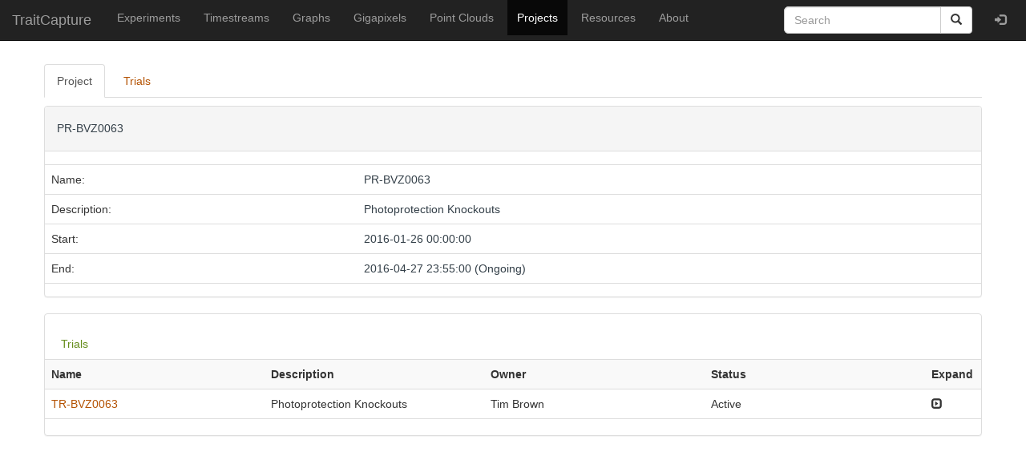

--- FILE ---
content_type: text/html; charset=utf-8
request_url: https://traitcapture.org/projects/by-id/5aced75cca320c2130160722
body_size: 8465
content:






    <!DOCTYPE html>
    <meta name="apple-mobile-web-app-capable" content="yes" xmlns="http://www.w3.org/1999/html"/>
    <meta name="mobile-web-app-capable" content="yes"/>
    <meta name="viewport" content="width=device-width, user-scalable=no"/>
    <!--[if lt IE 7]>      <html class="no-js lt-ie9 lt-ie8 lt-ie7"> <![endif]-->
    <!--[if IE 7]>         <html class="no-js lt-ie9 lt-ie8"> <![endif]-->
    <!--[if IE 8]>         <html class="no-js lt-ie9"> <![endif]-->
    <head>
        

            <meta charset="utf-8">
            <meta http-equiv="X-UA-Compatible" content="IE=edge,chrome=1"/>
            <meta http-equiv="Content-Type" content="application/xhtml+xml;"/>
            <meta name="google-site-verification" content="PYVlvnIThiHQ-oRsd6Rbf96Db_E5_VJUqm9_jAbVi00"/>
            <meta name="google-site-verification" content="AMeQ4Uc38oY1EYif7-7tYG8onZ6PmOSCiJAV1SB5Poc"/>
            <meta name="google-site-verification" content="PYVlvnIThiHQ-oRsd6Rbf96Db_E5_VJUqm9_jAbVi00"/>
            <link rel="apple-touch-icon" sizes="57x57" href="/apple-icon-57x57.png">
            <link rel="apple-touch-icon" sizes="60x60" href="/apple-icon-60x60.png">
            <link rel="apple-touch-icon" sizes="72x72" href="/apple-icon-72x72.png">
            <link rel="apple-touch-icon" sizes="76x76" href="/apple-icon-76x76.png">
            <link rel="apple-touch-icon" sizes="114x114" href="/apple-icon-114x114.png">
            <link rel="apple-touch-icon" sizes="120x120" href="/apple-icon-120x120.png">
            <link rel="apple-touch-icon" sizes="144x144" href="/apple-icon-144x144.png">
            <link rel="apple-touch-icon" sizes="152x152" href="/apple-icon-152x152.png">
            <link rel="apple-touch-icon" sizes="180x180" href="/apple-icon-180x180.png">
            <link rel="icon" type="image/png" sizes="192x192" href="/android-icon-192x192.png">
            <link rel="icon" type="image/png" sizes="32x32" href="/favicon-32x32.png">
            <link rel="icon" type="image/png" sizes="96x96" href="/favicon-96x96.png">
            <link rel="icon" type="image/png" sizes="16x16" href="/favicon-16x16.png">
            <link rel="manifest" href="/manifest.json">
            <meta name="msapplication-TileColor" content="#ffffff">
            <meta name="msapplication-TileImage" content="/ms-icon-144x144.png">
            <meta name="theme-color" content="#ffffff">

            <title>PR-BVZ0063</title>
            <meta name="description" content="Photoprotection Knockouts">
            <meta name="viewport" content="width=device-width, initial-scale=1">

            <script>(function(i,s,o,g,r,a,m){i['GoogleAnalyticsObject']=r;i[r]=i[r]||function(){(i[r].q=i[r].q||[]).push(arguments)},i[r].l=1*new Date();a=s.createElement(o),m=s.getElementsByTagName(o)[0];a.async=1;a.src=g;m.parentNode.insertBefore(a,m)})(window,document,'script','https://www.google-analytics.com/analytics.js','ga');ga('create', '', 'auto');ga('send', 'pageview');</script>

            
            

            

            
            

            
                <link rel="stylesheet" href="/static/css/dist/app.min.css"/>

            
            <link rel="stylesheet" href="/static/css/dist/app.min.css" crossorigin="anonymous">
            <script type="text/javascript" src="/static/js/dist/plugins.cls.js"></script>
            <script type="text/javascript" src="/static/js/dist/custom.cls.js"></script>
        
    </head>


    <script type="text/javascript">
        $.ajaxSetup({
            beforeSend: function (xhr, settings) {
                if (!/^(GET|HEAD|OPTIONS|TRACE)$/i.test(settings.type) && !this.crossDomain) {
                    xhr.setRequestHeader("X-CSRFToken", "IjdjZjAyYTAwNWVhNTMwNjE2ZjkwNjBmMzU0NWVjYjRkMWM0YWQ3YjQi.HF0QfQ.pJ8Cf1hlt1ppx6vtVz9Ejb6wW3g")
                }
            }
        });
        
        $.fn.editable.defaults.ajaxOptions = {type: "PATCH", dataType: 'json'};
        
        $.fn.editable.defaults.template = '<form class="form-inline editableform"><div class="control-group"><div><div class="editable-input"></div><div class="editable-buttons"></div></div><div class="editable-error-block"></div></div></form>';


    </script>

    <html lang="en">
    <body class="body">

    





















<div class="breadcrumbs">

    <ul role="menu">

        <li><a role="menuitem" id="crumb-project" class="hidden">Back to:
            project</a></li>
        <li><a role="menuitem" id="crumb-trial" class="hidden"> / trial</a></li>
    </ul>


</div>


<script>

    var appPathName = window.location.pathname;
    var projectUrl;
    var trialUrl;
    var back = document.referrer;

    if (appPathName.includes('projects/')) {
        sessionStorage.setItem("projectUrl", appPathName);
    }
    if (appPathName.includes('trials/')) {
        if (!appPathName.includes('plants')) {
            sessionStorage.setItem("trialUrl", appPathName);
        }

    }

    if (appPathName.includes('plants')) {
        document.getElementById("crumb-project").classList.toggle('hidden');
        document.getElementById("crumb-trial").classList.toggle('hidden');
    }
    else if ((appPathName.includes('trial')) && ((back.includes('project')) ||
            (back.includes('plants')) || (back.includes('timestreams')) || (back.includes('trials')))) {
        document.getElementById("crumb-project").classList.toggle('hidden');

    }
    else if ((appPathName.includes('timestreams')) && (back.includes('trial'))) {
        document.getElementById("crumb-project").classList.toggle('hidden');
        document.getElementById("crumb-trial").classList.toggle('hidden');

    }


    var projectUrlElement = document.getElementById('crumb-project');
    projectUrlElement.href = sessionStorage.getItem('projectUrl');
    var projectUrlElement = document.getElementById('crumb-trial');
    projectUrlElement.href = sessionStorage.getItem('trialUrl');

</script>

    <div class="no_iframe">
        <nav class="navbar navbar-fixed-top navbar-inverse" role="navigation" style="padding-right: 25px;">
    <div class="navbar-header">

        
            <a class="navbar-brand" id="full-brand" href="https://traitcapture.org">TraitCapture</a>
        
        <div class="collapsed">
            <form class="navbar-toggle navbar-form-collapsed col-sm-8 hidden-xs pull-left" action="/search" method="get"
                  role="search">
                
                <div class="input-group">

                    <input style="width:100% !important" type="text" class="form-control search"
                           placeholder="Search" value="Search" name="q">
                    <div class="input-group-btn">
                        <button class="btn btn-default" type="submit"><span
                                class="glyphicon glyphicon-search"></span>
                        </button>
                    </div>
                </div>
                
            </form>
            <button type="button" class="navbar-toggle" data-toggle="collapse"
                    data-target=".collapse-target"
                    aria-expanded="false" aria-controls="navbar">
                <span class="sr-only">Toggle navigation</span>
                <span class="icon-bar"></span>
                <span class="icon-bar"></span>
                <span class="icon-bar"></span>
            </button>
        </div>

    </div>
    <div class="collapse navbar-collapse navbar-left collapse-target">
        <ul class="nav navbar-nav ">
            
                
                    <li >
                        <a href="/experiments">Experiments </a>
                    </li>
                
            
                
                    <li >
                        <a href="/timestreams">Timestreams </a>
                    </li>
                
            
                
                    <li >
                        <a href="https://grafana.anu.appf.org.au">Graphs </a>
                    </li>
                
            
                
                    <li >
                        <a href="https://zoomable-images.appf.org.au">Gigapixels </a>
                    </li>
                
            
                
                    <li >
                        <a href="https://pointclouds.appf.org.au">Point Clouds </a>
                    </li>
                
            
                
                    <li  class="active">
                        <a href="/projects">Projects </a>
                    </li>
                
            
                
                    <li >
                        <a href="/resources">Resources </a>
                    </li>
                
            
                
                    <li >
                        <a href="/about">About </a>
                    </li>
                
            
                
            
        </ul>
    </div>
    <div class="collapse navbar-collapse navbar-right collapse-target col-xs-12">
        <ul class="nav navbar-nav">

            <li style="margin-right: 48px;">
                <form class="navbar-form hidden-xs" action="/search" method="get" role="search">
                    <div class="form-group">
                        <div class="input-group">
                            <input type="text" class="form-control search"
                                   placeholder="Search" name="q" required>
                            <div class="input-group-btn">
                                <button class="btn btn-default" type="submit"><span
                                        class="glyphicon glyphicon-search"></span>
                                </button>
                            </div>
                        </div>
                    </div>
                </form>

                <form style="margin-left:15px;margin-bottom: 10px !important;"
                      class="navbar-form hidden-sm hidden-md hidden-lg hidden-xl col-xs-12" action="/search"
                      method="get" role="search">
                    <div class="form-group">
                        <div class="input-group">
                            <input type="text" class="form-control search"
                                   placeholder="Search" name="q" required>
                            <div class="input-group-btn">
                                <button class="btn btn-default" type="submit"><span
                                        class="glyphicon glyphicon-search"></span>
                                </button>
                            </div>
                        </div>
                    </div>
                </form>

                
                
                
                
                
                
                


            </li>

            
                <li class="pull-right">
                    <a href='/login'><span title="login" class='glyphicon glyphicon-log-in'></span></a>
                </li>
            
        </ul>
    </div>
</nav>
    </div>
    

    <div class="navbar navbar-fixed-left navbar-appf hidden" role="navigation">
    <div class="nav">
        <div class="collapsed">
            <button type="button" class="btn navbar-toggle btn-appf" data-toggle="collapse"
                    data-target=".collapse-target"
                    aria-expanded="false" aria-controls="navbar">
                <span class="sr-only">Toggle navigation</span>
                <span class="glyphicon glyphicon-chevron-right"></span>



            </button>
        </div>
    </div>
    <div class="collapse width navbar-collapse navbar-left collapse-target side-collapse">
        <ul class="nav navbar-nav">
            
                
                    <li >
                        <a href="/experiments">Experiments </a>
                    </li>
                
            
                
                    <li >
                        <a href="/timestreams">Timestreams </a>
                    </li>
                
            
                
                    <li >
                        <a href="https://grafana.anu.appf.org.au">Graphs </a>
                    </li>
                
            
                
                    <li >
                        <a href="https://zoomable-images.appf.org.au">Gigapixels </a>
                    </li>
                
            
                
                    <li >
                        <a href="https://pointclouds.appf.org.au">Point Clouds </a>
                    </li>
                
            
                
                    <li  class="active">
                        <a href="/projects">Projects </a>
                    </li>
                
            
                
                    <li >
                        <a href="/resources">Resources </a>
                    </li>
                
            
                
                    <li >
                        <a href="/about">About </a>
                    </li>
                
            
                
            
        </ul>
    </div>
</div>

<script>
    $(".navbar-toggle.btn-appf").on("click", function(){
        $(this).find("span.glyphicon")
            .toggleClass("glyphicon-chevron-right")
            .toggleClass("glyphicon-chevron-left")
    });
</script>

    <div class="container" id="content-wrapper">

        <div class="row">
            <div id='main-content' class="col-md-12">
                
                    
                

                

    <div class="row">

        <ul class="nav nav-tabs" role="tablist">
            
    <li style="margin-right: 5px;" role="presentation" class=active>
        <a id="project-nav" href="#project" aria-controls="profile" role="tab"
           data-toggle="tab">
            
                Project
            
        </a>
    </li>
    <script>
        //script moves the screen 20px above the top of what
        //is clicked so it can be read by the user
        $(document).ready(function () {
            $('#project-nav').click(function () {
                $('html, body').animate({
                    scrollTop: $("#project").offset().top - 20
                }, 800);
            });
        });
    </script>

            
    <li style="margin-right: 5px;" role="presentation" class=>
        <a id="trials-nav" href="#trials" aria-controls="profile" role="tab"
           data-toggle="tab">
            
                Trials
            
        </a>
    </li>
    <script>
        //script moves the screen 20px above the top of what
        //is clicked so it can be read by the user
        $(document).ready(function () {
            $('#trials-nav').click(function () {
                $('html, body').animate({
                    scrollTop: $("#trials").offset().top - 20
                }, 800);
            });
        });
    </script>

            
        </ul>

        <div class="tab-content">
            
    <div style="margin-top: 10px;" role="tabpanel"
         class="tab-pane fade in active" id="project">
        
    
    
        <div class='panel panel-default  panel-5aced75cca320c2130160722' data-id="5aced75cca320c2130160722">
        <div class="panel-heading">
            <div class="row">
                <div class="col-md-12">
                    
                        <a href="/projects/by-id/5aced75cca320c2130160722">
                            <h5>PR-BVZ0063</h5>
                        </a>
                    
                </div>
                
            </div>
        </div>
        <table class="table table-hover 5aced75cca320c2130160722-table" id="5aced75cca320c2130160722-table">
            
                <th class="col-md-4"></th>
                <th class="col-md-8"></th>
            
            
                
    
        
            
                
                    
    <tr>
        
            <td class="td-key">Name:</td>
        
        <td class="td-value">PR-BVZ0063 </td>
    </tr>

                
            
        
    
        
            
                
                    
    <tr>
        
            <td class="td-key">Description:</td>
        
        <td class="td-value">Photoprotection Knockouts </td>
    </tr>

                
            
        
    
        
    
        
    
        
            
                
                    
    <tr>
        
            <td class="td-key">Start:</td>
        
        <td class="td-value">2016-01-26 00:00:00 </td>
    </tr>

                
            
        
    
        
            
                
    <tr>
        
            <td class="td-key">End:</td>
        
        <td class="td-value">2016-04-27 23:55:00 (Ongoing) </td>
    </tr>

            
        
    
        
    
        
    
        
    
    
    
    
    <tr>
        <td colspan="2">
            
    

        </td>
    </tr>

            
        </table>
    </div>

    
        
    
    
    
    <script>
        //script gets var from the database if it exists via jinja2 syntax and puts it into a javascript var for later use.
        
        var ndpijsnqbq = [{"_id": {"$oid": "5aced8f0ca320c2130160863"}, "access": 0, "description": "Photoprotection Knockouts", "end_datetime": {"$date": 1461801300000}, "events": [], "files": {}, "groupowner": {"$oid": "56203728d13144150aa237e7"}, "images_are_captured": true, "location": {"$oid": "5a558042ca320c075cac86ef"}, "name": "TR-BVZ0063", "owner": {"$oid": "558c0147d131442ae4a82673"}, "plants": {"10A1": {"$oid": "5aced8f0ca320c21301607d7"}, "10A2": {"$oid": "5aced8f0ca320c21301607d8"}, "10A3": {"$oid": "5aced8f0ca320c21301607d9"}, "10A4": {"$oid": "5aced8f0ca320c21301607da"}, "10A5": {"$oid": "5aced8f0ca320c21301607db"}, "10B1": {"$oid": "5aced8f0ca320c21301607dc"}, "10B2": {"$oid": "5aced8f0ca320c21301607dd"}, "10B3": {"$oid": "5aced8f0ca320c21301607de"}, "10B4": {"$oid": "5aced8f0ca320c21301607df"}, "10B5": {"$oid": "5aced8f0ca320c21301607e0"}, "10C1": {"$oid": "5aced8f0ca320c21301607e1"}, "10C2": {"$oid": "5aced8f0ca320c21301607e2"}, "10C3": {"$oid": "5aced8f0ca320c21301607e3"}, "10C4": {"$oid": "5aced8f0ca320c21301607e4"}, "10C5": {"$oid": "5aced8f0ca320c21301607e5"}, "10D1": {"$oid": "5aced8f0ca320c21301607e6"}, "10D2": {"$oid": "5aced8f0ca320c21301607e7"}, "10D3": {"$oid": "5aced8f0ca320c21301607e8"}, "10D4": {"$oid": "5aced8f0ca320c21301607e9"}, "10D5": {"$oid": "5aced8f0ca320c21301607ea"}, "11A1": {"$oid": "5aced8f0ca320c21301607eb"}, "11A2": {"$oid": "5aced8f0ca320c21301607ec"}, "11A3": {"$oid": "5aced8f0ca320c21301607ed"}, "11A4": {"$oid": "5aced8f0ca320c21301607ee"}, "11A5": {"$oid": "5aced8f0ca320c21301607ef"}, "11B1": {"$oid": "5aced8f0ca320c21301607f0"}, "11B2": {"$oid": "5aced8f0ca320c21301607f1"}, "11B3": {"$oid": "5aced8f0ca320c21301607f2"}, "11B4": {"$oid": "5aced8f0ca320c21301607f3"}, "11B5": {"$oid": "5aced8f0ca320c21301607f4"}, "11C1": {"$oid": "5aced8f0ca320c21301607f5"}, "11C2": {"$oid": "5aced8f0ca320c21301607f6"}, "11C3": {"$oid": "5aced8f0ca320c21301607f7"}, "11C4": {"$oid": "5aced8f0ca320c21301607f8"}, "11C5": {"$oid": "5aced8f0ca320c21301607f9"}, "11D1": {"$oid": "5aced8f0ca320c21301607fa"}, "11D2": {"$oid": "5aced8f0ca320c21301607fb"}, "11D3": {"$oid": "5aced8f0ca320c21301607fc"}, "11D4": {"$oid": "5aced8f0ca320c21301607fd"}, "11D5": {"$oid": "5aced8f0ca320c21301607fe"}, "12A1": {"$oid": "5aced8f0ca320c21301607ff"}, "12A2": {"$oid": "5aced8f0ca320c2130160800"}, "12A3": {"$oid": "5aced8f0ca320c2130160801"}, "12A4": {"$oid": "5aced8f0ca320c2130160802"}, "12A5": {"$oid": "5aced8f0ca320c2130160803"}, "12B1": {"$oid": "5aced8f0ca320c2130160804"}, "12B2": {"$oid": "5aced8f0ca320c2130160805"}, "12B3": {"$oid": "5aced8f0ca320c2130160806"}, "12B4": {"$oid": "5aced8f0ca320c2130160807"}, "12B5": {"$oid": "5aced8f0ca320c2130160808"}, "12C1": {"$oid": "5aced8f0ca320c2130160809"}, "12C2": {"$oid": "5aced8f0ca320c213016080a"}, "12C3": {"$oid": "5aced8f0ca320c213016080b"}, "12C4": {"$oid": "5aced8f0ca320c213016080c"}, "12C5": {"$oid": "5aced8f0ca320c213016080d"}, "12D1": {"$oid": "5aced8f0ca320c213016080e"}, "12D2": {"$oid": "5aced8f0ca320c213016080f"}, "12D3": {"$oid": "5aced8f0ca320c2130160810"}, "12D4": {"$oid": "5aced8f0ca320c2130160811"}, "12D5": {"$oid": "5aced8f0ca320c2130160812"}, "13A1": {"$oid": "5aced8f0ca320c2130160813"}, "13A2": {"$oid": "5aced8f0ca320c2130160814"}, "13A3": {"$oid": "5aced8f0ca320c2130160815"}, "13A4": {"$oid": "5aced8f0ca320c2130160816"}, "13A5": {"$oid": "5aced8f0ca320c2130160817"}, "13B1": {"$oid": "5aced8f0ca320c2130160818"}, "13B2": {"$oid": "5aced8f0ca320c2130160819"}, "13B3": {"$oid": "5aced8f0ca320c213016081a"}, "13B4": {"$oid": "5aced8f0ca320c213016081b"}, "13B5": {"$oid": "5aced8f0ca320c213016081c"}, "13C1": {"$oid": "5aced8f0ca320c213016081d"}, "13C2": {"$oid": "5aced8f0ca320c213016081e"}, "13C3": {"$oid": "5aced8f0ca320c213016081f"}, "13C4": {"$oid": "5aced8f0ca320c2130160820"}, "13C5": {"$oid": "5aced8f0ca320c2130160821"}, "13D1": {"$oid": "5aced8f0ca320c2130160822"}, "13D2": {"$oid": "5aced8f0ca320c2130160823"}, "13D3": {"$oid": "5aced8f0ca320c2130160824"}, "13D4": {"$oid": "5aced8f0ca320c2130160825"}, "13D5": {"$oid": "5aced8f0ca320c2130160826"}, "14A1": {"$oid": "5aced8f0ca320c2130160827"}, "14A2": {"$oid": "5aced8f0ca320c2130160828"}, "14A3": {"$oid": "5aced8f0ca320c2130160829"}, "14A4": {"$oid": "5aced8f0ca320c213016082a"}, "14A5": {"$oid": "5aced8f0ca320c213016082b"}, "14B1": {"$oid": "5aced8f0ca320c213016082c"}, "14B2": {"$oid": "5aced8f0ca320c213016082d"}, "14B3": {"$oid": "5aced8f0ca320c213016082e"}, "14B4": {"$oid": "5aced8f0ca320c213016082f"}, "14B5": {"$oid": "5aced8f0ca320c2130160830"}, "14C1": {"$oid": "5aced8f0ca320c2130160831"}, "14C2": {"$oid": "5aced8f0ca320c2130160832"}, "14C3": {"$oid": "5aced8f0ca320c2130160833"}, "14C4": {"$oid": "5aced8f0ca320c2130160834"}, "14C5": {"$oid": "5aced8f0ca320c2130160835"}, "14D1": {"$oid": "5aced8f0ca320c2130160836"}, "14D2": {"$oid": "5aced8f0ca320c2130160837"}, "14D3": {"$oid": "5aced8f0ca320c2130160838"}, "14D4": {"$oid": "5aced8f0ca320c2130160839"}, "14D5": {"$oid": "5aced8f0ca320c213016083a"}, "15A1": {"$oid": "5aced8f0ca320c213016083b"}, "15A2": {"$oid": "5aced8f0ca320c213016083c"}, "15A3": {"$oid": "5aced8f0ca320c213016083d"}, "15A4": {"$oid": "5aced8f0ca320c213016083e"}, "15A5": {"$oid": "5aced8f0ca320c213016083f"}, "15B1": {"$oid": "5aced8f0ca320c2130160840"}, "15B2": {"$oid": "5aced8f0ca320c2130160841"}, "15B3": {"$oid": "5aced8f0ca320c2130160842"}, "15B4": {"$oid": "5aced8f0ca320c2130160843"}, "15B5": {"$oid": "5aced8f0ca320c2130160844"}, "15C1": {"$oid": "5aced8f0ca320c2130160845"}, "15C2": {"$oid": "5aced8f0ca320c2130160846"}, "15C3": {"$oid": "5aced8f0ca320c2130160847"}, "15C4": {"$oid": "5aced8f0ca320c2130160848"}, "15C5": {"$oid": "5aced8f0ca320c2130160849"}, "15D1": {"$oid": "5aced8f0ca320c213016084a"}, "15D2": {"$oid": "5aced8f0ca320c213016084b"}, "15D3": {"$oid": "5aced8f0ca320c213016084c"}, "15D4": {"$oid": "5aced8f0ca320c213016084d"}, "15D5": {"$oid": "5aced8f0ca320c213016084e"}, "16A1": {"$oid": "5aced8f0ca320c213016084f"}, "16A2": {"$oid": "5aced8f0ca320c2130160850"}, "16A3": {"$oid": "5aced8f0ca320c2130160851"}, "16A4": {"$oid": "5aced8f0ca320c2130160852"}, "16A5": {"$oid": "5aced8f0ca320c2130160853"}, "16B1": {"$oid": "5aced8f0ca320c2130160854"}, "16B2": {"$oid": "5aced8f0ca320c2130160855"}, "16B3": {"$oid": "5aced8f0ca320c2130160856"}, "16B4": {"$oid": "5aced8f0ca320c2130160857"}, "16B5": {"$oid": "5aced8f0ca320c2130160858"}, "16C1": {"$oid": "5aced8f0ca320c2130160859"}, "16C2": {"$oid": "5aced8f0ca320c213016085a"}, "16C3": {"$oid": "5aced8f0ca320c213016085b"}, "16C4": {"$oid": "5aced8f0ca320c213016085c"}, "16C5": {"$oid": "5aced8f0ca320c213016085d"}, "16D1": {"$oid": "5aced8f0ca320c213016085e"}, "16D2": {"$oid": "5aced8f0ca320c213016085f"}, "16D3": {"$oid": "5aced8f0ca320c2130160860"}, "16D4": {"$oid": "5aced8f0ca320c2130160861"}, "16D5": {"$oid": "5aced8f0ca320c2130160862"}, "1A1": {"$oid": "5aced8efca320c2130160723"}, "1A2": {"$oid": "5aced8efca320c2130160724"}, "1A3": {"$oid": "5aced8efca320c2130160725"}, "1A4": {"$oid": "5aced8efca320c2130160726"}, "1A5": {"$oid": "5aced8efca320c2130160727"}, "1B1": {"$oid": "5aced8efca320c2130160728"}, "1B2": {"$oid": "5aced8efca320c2130160729"}, "1B3": {"$oid": "5aced8efca320c213016072a"}, "1B4": {"$oid": "5aced8efca320c213016072b"}, "1B5": {"$oid": "5aced8efca320c213016072c"}, "1C1": {"$oid": "5aced8efca320c213016072d"}, "1C2": {"$oid": "5aced8efca320c213016072e"}, "1C3": {"$oid": "5aced8efca320c213016072f"}, "1C4": {"$oid": "5aced8efca320c2130160730"}, "1C5": {"$oid": "5aced8efca320c2130160731"}, "1D1": {"$oid": "5aced8efca320c2130160732"}, "1D2": {"$oid": "5aced8efca320c2130160733"}, "1D3": {"$oid": "5aced8efca320c2130160734"}, "1D4": {"$oid": "5aced8efca320c2130160735"}, "1D5": {"$oid": "5aced8efca320c2130160736"}, "2A1": {"$oid": "5aced8efca320c2130160737"}, "2A2": {"$oid": "5aced8efca320c2130160738"}, "2A3": {"$oid": "5aced8efca320c2130160739"}, "2A4": {"$oid": "5aced8efca320c213016073a"}, "2A5": {"$oid": "5aced8efca320c213016073b"}, "2B1": {"$oid": "5aced8efca320c213016073c"}, "2B2": {"$oid": "5aced8efca320c213016073d"}, "2B3": {"$oid": "5aced8efca320c213016073e"}, "2B4": {"$oid": "5aced8efca320c213016073f"}, "2B5": {"$oid": "5aced8efca320c2130160740"}, "2C1": {"$oid": "5aced8efca320c2130160741"}, "2C2": {"$oid": "5aced8efca320c2130160742"}, "2C3": {"$oid": "5aced8f0ca320c2130160743"}, "2C4": {"$oid": "5aced8f0ca320c2130160744"}, "2C5": {"$oid": "5aced8f0ca320c2130160745"}, "2D1": {"$oid": "5aced8f0ca320c2130160746"}, "2D2": {"$oid": "5aced8f0ca320c2130160747"}, "2D3": {"$oid": "5aced8f0ca320c2130160748"}, "2D4": {"$oid": "5aced8f0ca320c2130160749"}, "2D5": {"$oid": "5aced8f0ca320c213016074a"}, "3A1": {"$oid": "5aced8f0ca320c213016074b"}, "3A2": {"$oid": "5aced8f0ca320c213016074c"}, "3A3": {"$oid": "5aced8f0ca320c213016074d"}, "3A4": {"$oid": "5aced8f0ca320c213016074e"}, "3A5": {"$oid": "5aced8f0ca320c213016074f"}, "3B1": {"$oid": "5aced8f0ca320c2130160750"}, "3B2": {"$oid": "5aced8f0ca320c2130160751"}, "3B3": {"$oid": "5aced8f0ca320c2130160752"}, "3B4": {"$oid": "5aced8f0ca320c2130160753"}, "3B5": {"$oid": "5aced8f0ca320c2130160754"}, "3C1": {"$oid": "5aced8f0ca320c2130160755"}, "3C2": {"$oid": "5aced8f0ca320c2130160756"}, "3C3": {"$oid": "5aced8f0ca320c2130160757"}, "3C4": {"$oid": "5aced8f0ca320c2130160758"}, "3C5": {"$oid": "5aced8f0ca320c2130160759"}, "3D1": {"$oid": "5aced8f0ca320c213016075a"}, "3D2": {"$oid": "5aced8f0ca320c213016075b"}, "3D3": {"$oid": "5aced8f0ca320c213016075c"}, "3D4": {"$oid": "5aced8f0ca320c213016075d"}, "3D5": {"$oid": "5aced8f0ca320c213016075e"}, "4A1": {"$oid": "5aced8f0ca320c213016075f"}, "4A2": {"$oid": "5aced8f0ca320c2130160760"}, "4A3": {"$oid": "5aced8f0ca320c2130160761"}, "4A4": {"$oid": "5aced8f0ca320c2130160762"}, "4A5": {"$oid": "5aced8f0ca320c2130160763"}, "4B1": {"$oid": "5aced8f0ca320c2130160764"}, "4B2": {"$oid": "5aced8f0ca320c2130160765"}, "4B3": {"$oid": "5aced8f0ca320c2130160766"}, "4B4": {"$oid": "5aced8f0ca320c2130160767"}, "4B5": {"$oid": "5aced8f0ca320c2130160768"}, "4C1": {"$oid": "5aced8f0ca320c2130160769"}, "4C2": {"$oid": "5aced8f0ca320c213016076a"}, "4C3": {"$oid": "5aced8f0ca320c213016076b"}, "4C4": {"$oid": "5aced8f0ca320c213016076c"}, "4C5": {"$oid": "5aced8f0ca320c213016076d"}, "4D1": {"$oid": "5aced8f0ca320c213016076e"}, "4D2": {"$oid": "5aced8f0ca320c213016076f"}, "4D3": {"$oid": "5aced8f0ca320c2130160770"}, "4D4": {"$oid": "5aced8f0ca320c2130160771"}, "4D5": {"$oid": "5aced8f0ca320c2130160772"}, "5A1": {"$oid": "5aced8f0ca320c2130160773"}, "5A2": {"$oid": "5aced8f0ca320c2130160774"}, "5A3": {"$oid": "5aced8f0ca320c2130160775"}, "5A4": {"$oid": "5aced8f0ca320c2130160776"}, "5A5": {"$oid": "5aced8f0ca320c2130160777"}, "5B1": {"$oid": "5aced8f0ca320c2130160778"}, "5B2": {"$oid": "5aced8f0ca320c2130160779"}, "5B3": {"$oid": "5aced8f0ca320c213016077a"}, "5B4": {"$oid": "5aced8f0ca320c213016077b"}, "5B5": {"$oid": "5aced8f0ca320c213016077c"}, "5C1": {"$oid": "5aced8f0ca320c213016077d"}, "5C2": {"$oid": "5aced8f0ca320c213016077e"}, "5C3": {"$oid": "5aced8f0ca320c213016077f"}, "5C4": {"$oid": "5aced8f0ca320c2130160780"}, "5C5": {"$oid": "5aced8f0ca320c2130160781"}, "5D1": {"$oid": "5aced8f0ca320c2130160782"}, "5D2": {"$oid": "5aced8f0ca320c2130160783"}, "5D3": {"$oid": "5aced8f0ca320c2130160784"}, "5D4": {"$oid": "5aced8f0ca320c2130160785"}, "5D5": {"$oid": "5aced8f0ca320c2130160786"}, "6A1": {"$oid": "5aced8f0ca320c2130160787"}, "6A2": {"$oid": "5aced8f0ca320c2130160788"}, "6A3": {"$oid": "5aced8f0ca320c2130160789"}, "6A4": {"$oid": "5aced8f0ca320c213016078a"}, "6A5": {"$oid": "5aced8f0ca320c213016078b"}, "6B1": {"$oid": "5aced8f0ca320c213016078c"}, "6B2": {"$oid": "5aced8f0ca320c213016078d"}, "6B3": {"$oid": "5aced8f0ca320c213016078e"}, "6B4": {"$oid": "5aced8f0ca320c213016078f"}, "6B5": {"$oid": "5aced8f0ca320c2130160790"}, "6C1": {"$oid": "5aced8f0ca320c2130160791"}, "6C2": {"$oid": "5aced8f0ca320c2130160792"}, "6C3": {"$oid": "5aced8f0ca320c2130160793"}, "6C4": {"$oid": "5aced8f0ca320c2130160794"}, "6C5": {"$oid": "5aced8f0ca320c2130160795"}, "6D1": {"$oid": "5aced8f0ca320c2130160796"}, "6D2": {"$oid": "5aced8f0ca320c2130160797"}, "6D3": {"$oid": "5aced8f0ca320c2130160798"}, "6D4": {"$oid": "5aced8f0ca320c2130160799"}, "6D5": {"$oid": "5aced8f0ca320c213016079a"}, "7A1": {"$oid": "5aced8f0ca320c213016079b"}, "7A2": {"$oid": "5aced8f0ca320c213016079c"}, "7A3": {"$oid": "5aced8f0ca320c213016079d"}, "7A4": {"$oid": "5aced8f0ca320c213016079e"}, "7A5": {"$oid": "5aced8f0ca320c213016079f"}, "7B1": {"$oid": "5aced8f0ca320c21301607a0"}, "7B2": {"$oid": "5aced8f0ca320c21301607a1"}, "7B3": {"$oid": "5aced8f0ca320c21301607a2"}, "7B4": {"$oid": "5aced8f0ca320c21301607a3"}, "7B5": {"$oid": "5aced8f0ca320c21301607a4"}, "7C1": {"$oid": "5aced8f0ca320c21301607a5"}, "7C2": {"$oid": "5aced8f0ca320c21301607a6"}, "7C3": {"$oid": "5aced8f0ca320c21301607a7"}, "7C4": {"$oid": "5aced8f0ca320c21301607a8"}, "7C5": {"$oid": "5aced8f0ca320c21301607a9"}, "7D1": {"$oid": "5aced8f0ca320c21301607aa"}, "7D2": {"$oid": "5aced8f0ca320c21301607ab"}, "7D3": {"$oid": "5aced8f0ca320c21301607ac"}, "7D4": {"$oid": "5aced8f0ca320c21301607ad"}, "7D5": {"$oid": "5aced8f0ca320c21301607ae"}, "8A1": {"$oid": "5aced8f0ca320c21301607af"}, "8A2": {"$oid": "5aced8f0ca320c21301607b0"}, "8A3": {"$oid": "5aced8f0ca320c21301607b1"}, "8A4": {"$oid": "5aced8f0ca320c21301607b2"}, "8A5": {"$oid": "5aced8f0ca320c21301607b3"}, "8B1": {"$oid": "5aced8f0ca320c21301607b4"}, "8B2": {"$oid": "5aced8f0ca320c21301607b5"}, "8B3": {"$oid": "5aced8f0ca320c21301607b6"}, "8B4": {"$oid": "5aced8f0ca320c21301607b7"}, "8B5": {"$oid": "5aced8f0ca320c21301607b8"}, "8C1": {"$oid": "5aced8f0ca320c21301607b9"}, "8C2": {"$oid": "5aced8f0ca320c21301607ba"}, "8C3": {"$oid": "5aced8f0ca320c21301607bb"}, "8C4": {"$oid": "5aced8f0ca320c21301607bc"}, "8C5": {"$oid": "5aced8f0ca320c21301607bd"}, "8D1": {"$oid": "5aced8f0ca320c21301607be"}, "8D2": {"$oid": "5aced8f0ca320c21301607bf"}, "8D3": {"$oid": "5aced8f0ca320c21301607c0"}, "8D4": {"$oid": "5aced8f0ca320c21301607c1"}, "8D5": {"$oid": "5aced8f0ca320c21301607c2"}, "9A1": {"$oid": "5aced8f0ca320c21301607c3"}, "9A2": {"$oid": "5aced8f0ca320c21301607c4"}, "9A3": {"$oid": "5aced8f0ca320c21301607c5"}, "9A4": {"$oid": "5aced8f0ca320c21301607c6"}, "9A5": {"$oid": "5aced8f0ca320c21301607c7"}, "9B1": {"$oid": "5aced8f0ca320c21301607c8"}, "9B2": {"$oid": "5aced8f0ca320c21301607c9"}, "9B3": {"$oid": "5aced8f0ca320c21301607ca"}, "9B4": {"$oid": "5aced8f0ca320c21301607cb"}, "9B5": {"$oid": "5aced8f0ca320c21301607cc"}, "9C1": {"$oid": "5aced8f0ca320c21301607cd"}, "9C2": {"$oid": "5aced8f0ca320c21301607ce"}, "9C3": {"$oid": "5aced8f0ca320c21301607cf"}, "9C4": {"$oid": "5aced8f0ca320c21301607d0"}, "9C5": {"$oid": "5aced8f0ca320c21301607d1"}, "9D1": {"$oid": "5aced8f0ca320c21301607d2"}, "9D2": {"$oid": "5aced8f0ca320c21301607d3"}, "9D3": {"$oid": "5aced8f0ca320c21301607d4"}, "9D4": {"$oid": "5aced8f0ca320c21301607d5"}, "9D5": {"$oid": "5aced8f0ca320c21301607d6"}}, "species": "", "start_datetime": {"$date": 1453766400000}, "status": "active", "tags": [""], "timestreams": [{"$oid": "57205820f7f566471266cc05"}, {"$oid": "57205833f7f566471266cc0a"}], "treatment": "", "trial_id": "TR-BVZ0063"}];
    </script>

    <div class="panel panel-default ">
        <div class="row" style="padding-left:20px; padding-top:20px;">
            <h5 class="panel-heading col-md-2" data-toggle="collapse"
                data-target=".trials-table" style="margin:0px;"> Trials</h5>
            
        </div>
        <div class="trials-table collapse in" id="trials-table">
            <table class="table  text-left trials table-striped" id="table-trials">
                <tr>
                    
                    
                        
                            <th style=" cursor: pointer;" onclick="sortTable('0','trials')"
                                class="name">Name</th>
                        
                    
                        
                            <th style=" cursor: pointer;" onclick="sortTable('1','trials')"
                                class="description">Description</th>
                        
                    
                        
                            <th style=" cursor: pointer;" onclick="sortTable('2','trials')"
                                class="owner">Owner</th>
                        
                    
                        
                            <th style=" cursor: pointer;" onclick="sortTable('3','trials')"
                                class="status">Status</th>
                        
                    
                        
                            <th style=" cursor: pointer;" onclick="sortTable('4','trials')"
                                class="expand">Expand</th>
                        
                    
                </tr>
                
                    

                    <tr class="sortable" id="1-trials">
                        
                            
                                <td class="name"><a
                                        href="/trials/by-id/5aced8f0ca320c2130160863">TR-BVZ0063</a>
                                </td>
                            
                        
                            
                                <td class="description">Photoprotection Knockouts</td>
                            
                        
                            
                                <td class="owner">Tim Brown</td>
                            
                        
                            
                                
                                    <td class="status">Active</td>
                                

                            
                        
                            
                                <td class="expand" data-toggle="collapse" data-target="#5aced8f0ca320c2130160863-row">
                                    <span class="glyphicon glyphicon-expand"></span>
                                </td>
                            
                        
                    </tr>
                    
                        
                    
                        
                    
                        
                    
                        
                    
                        
                            
    <tr id="1-trials-b" style="padding: 0 !important;" class="collapse-tr-sorting-table">
        <td colspan="5" class="render-collapse-table-row" style="padding: 0 !important;">
            <div id="5aced8f0ca320c2130160863-row" style="margin-top:20px;" class="collapse ">
                <div class='panel panel-default  panel-5aced8f0ca320c2130160863' data-id="5aced8f0ca320c2130160863">
        <div class="panel-heading">
            <div class="row">
                <div class="col-md-12">
                    
                        <a href="/trials/by-id/5aced8f0ca320c2130160863">
                            <h5>TR-BVZ0063</h5>
                        </a>
                    
                </div>
                
            </div>
        </div>
        <table class="table table-hover 5aced8f0ca320c2130160863-table" id="5aced8f0ca320c2130160863-table">
            
                <th class="col-md-4"></th>
                <th class="col-md-8"></th>
            
            
                
    
        
            
                
                    
    <tr>
        
            <td class="td-key">Name:</td>
        
        <td class="td-value">TR-BVZ0063 </td>
    </tr>

                
            
        
    
        
            
                
                    
    <tr>
        
            <td class="td-key">Description:</td>
        
        <td class="td-value">Photoprotection Knockouts </td>
    </tr>

                
            
        
    
        
    
        
    
        
            
                
                    
    <tr>
        
            <td class="td-key">Start:</td>
        
        <td class="td-value">2016-01-26 00:00:00 </td>
    </tr>

                
            
        
    
        
            
                
    <tr>
        
            <td class="td-key">End:</td>
        
        <td class="td-value">2016-04-27 23:55:00 (Ongoing) </td>
    </tr>

            
        
    
        
    
        
    
        
    
    
    
        <tr class="tr-timestream">
            <td>Timestreams:</td>
            <td>
                <button class="btn btn-default"
                        onclick="slide('5aced8f0ca320c2130160863-slide');">
                    Show/Hide
                </button>
            </td>
        </tr>
        
            <tr class="5aced8f0ca320c2130160863-slide">
                <td colspan="2">
                    <a href="/timestreams/by-id/57205820f7f566471266cc05">BVZ0063-GC02L-C01</a></td>
            </tr>
        
            <tr class="5aced8f0ca320c2130160863-slide">
                <td colspan="2">
                    <a href="/timestreams/by-id/57205833f7f566471266cc0a">BVZ0063-GC02R-C01</a></td>
            </tr>
        
    
    
    <tr>
        <td colspan="2">
            
    

        </td>
    </tr>

            
        </table>
    </div>

            </div>
        </td>
    </tr>

                        
                    
                
            </table>
        </div>
    </div>
    <script>
        // {!} todo
        //sorting function for the tables, click on table column headers:
        //this should be a #todo make this hack good/better
        function sortTable(n, table_id) {
            let table, rows, switching, i, x, xdata, y, ydata, shouldSwitch, direction,
                switchCount = 0;
            table = document.getElementById("table-" + table_id);
            switching = true;
            direction = "asc";
            rows = table.getElementsByClassName("sortable");

            let output_html = "";

            while (switching) {
                switching = false;
                for (i = 0; i < (rows.length - 1); i++) {
                    shouldSwitch = false;
                    x = rows[i].getElementsByTagName("td")[n];
                    y = rows[i + 1].getElementsByTagName("td")[n];
                    xdata = x.innerHTML.toLowerCase().substring(0, 4);
                    ydata = y.innerHTML.toLowerCase().substring(0, 4);
                    if (xdata.includes("<a")) { //removes any href garbage
                        xdata = x.innerHTML.toLowerCase().substring(x.innerHTML.indexOf('>') + 1);
                        ydata = y.innerHTML.toLowerCase().substring(y.innerHTML.indexOf('>') + 1);
                    }
                    if (direction == "asc") {
                        if (xdata > ydata) {
                            shouldSwitch = true;
                            break;
                        }
                    } else if (direction == "desc") {
                        if (xdata < ydata) {
                            shouldSwitch = true;
                            break;
                        }
                    }
                }
                if (shouldSwitch) {
                    rows[i].parentNode.insertBefore(rows[i + 1], rows[i]);
                    //check if there is a extended table attached,
                    // ("-b" is just the arbitrary id link for the extends panel)
                    if (document.getElementById(rows[i].id + "-b")) {
                        $("#" + rows[i].id + "-b").insertAfter($("#" + rows[i].id));
                    }
                    switching = true;
                    switchCount++;
                } else {
                    if (switchCount == 0 && direction == "asc") {
                        direction = "desc";
                        switching = true;
                    }
                }
            }

        }

    </script>

    

    </div>

            
    <div style="margin-top: 10px;" role="tabpanel"
         class="tab-pane fade" id="trials">
        
    
    
        
    <div class="row text-left center-block">
        
        <hr>
    </div>

    
        

    
    
    <div class="row">
        <div class="tab-content">
            
                <div role="tabpanel" id="btfzutrean-1"
                     class="tab-pane fade in active">
                      
                        <div class="col-md-6 col-lg-4">
                            <div class='panel panel-default  panel-5aced8f0ca320c2130160863' data-id="5aced8f0ca320c2130160863">
        <div class="panel-heading">
            <div class="row">
                <div class="col-md-12">
                    
                        <a href="/trials/by-id/5aced8f0ca320c2130160863">
                            <h5>TR-BVZ0063</h5>
                        </a>
                    
                </div>
                
            </div>
        </div>
        <table class="table table-hover 5aced8f0ca320c2130160863-table" id="5aced8f0ca320c2130160863-table">
            
                <th class="col-md-4"></th>
                <th class="col-md-8"></th>
            
            
                
    
        
            
                
                    
    <tr>
        
            <td class="td-key">Name:</td>
        
        <td class="td-value">TR-BVZ0063 </td>
    </tr>

                
            
        
    
        
            
                
                    
    <tr>
        
            <td class="td-key">Description:</td>
        
        <td class="td-value">Photoprotection Knockouts </td>
    </tr>

                
            
        
    
        
    
        
    
        
            
                
                    
    <tr>
        
            <td class="td-key">Start:</td>
        
        <td class="td-value">2016-01-26 00:00:00 </td>
    </tr>

                
            
        
    
        
            
                
    <tr>
        
            <td class="td-key">End:</td>
        
        <td class="td-value">2016-04-27 23:55:00 (Ongoing) </td>
    </tr>

            
        
    
        
    
        
    
        
    
    
    
        <tr class="tr-timestream">
            <td>Timestreams:</td>
            <td>
                <button class="btn btn-default"
                        onclick="slide('5aced8f0ca320c2130160863-slide');">
                    Show/Hide
                </button>
            </td>
        </tr>
        
            <tr class="5aced8f0ca320c2130160863-slide">
                <td colspan="2">
                    <a href="/timestreams/by-id/57205820f7f566471266cc05">BVZ0063-GC02L-C01</a></td>
            </tr>
        
            <tr class="5aced8f0ca320c2130160863-slide">
                <td colspan="2">
                    <a href="/timestreams/by-id/57205833f7f566471266cc0a">BVZ0063-GC02R-C01</a></td>
            </tr>
        
    
    
    <tr>
        <td colspan="2">
            
    

        </td>
    </tr>

            
        </table>
    </div>

                        </div>
                        
    
    
    
    

                    
                </div>
            
        </div>
    </div>

    <script>
        

        function toggletable() {
            setTimeout(function () {
                $('#table').removeClass("active");
            }, 1);
        }

    </script>

    

    </div>

            
                
    <div style="margin-top: 10px;" role="tabpanel"
         class="tab-pane fade" id="finalise">
        
    <div class="col-md-6">
        <script>
            var finaliseMessage = "This will recursively finalise this project and\n" +
                "         other resources referenced by this and you will not be able to\n" +
                "          make any more changes.";
            
        </script>

        <form action="/api/v3/project/by-id/5aced75cca320c2130160722/finalise" method="POST" role="form"
              data-toggle="validator"
              enctype="multipart/form-data" id="manual-finalise-project"
              onsubmit="confirm_submit(this,finaliseMessage);event.preventDefault();">
            
                
        <div class="row">
            <div class="form-group">
                <div class="input-group">
                    
                        <div class="input-group-addon" style="text-align: left;">
                            <label for="end_datetime" class="control-label"><label for="end_datetime">End Date (optional)</label></label>
                        </div>
                    
                    <div class="input-group-addon">
                        <input class="form-control" id="end_datetime" name="end_datetime" placeholder="" type="text" value="2026-01-29">
                    </div>
                </div>
                
            </div>
        </div>
    
            
                
        <div class="row">
            <div class="form-group">
                <div class="input-group">
                    
                        <div class="input-group-addon" style="text-align: left;">
                            <label for="access" class="control-label"><label for="access">Access level</label></label>
                        </div>
                    
                    <div class="input-group-addon">
                        <select class="form-control" id="access" name="access" placeholder=""><option value="0">Public</option><option value="1">Anyone with a link</option><option value="2">Anyone with an account</option><option value="3">Anyone in my Lab groups</option><option value="4">Only Me</option><option value="5">Only my Lab Admins</option><option value="6">Only Site Admins</option></select>
                    </div>
                </div>
                
            </div>
        </div>
    
            
                
        <input id="csrf_token" name="csrf_token" type="hidden" value="IjdjZjAyYTAwNWVhNTMwNjE2ZjkwNjBmMzU0NWVjYjRkMWM0YWQ3YjQi.HF0QfQ.pJ8Cf1hlt1ppx6vtVz9Ejb6wW3g">
        
    
            
            <!--input id="pac-input" class="controls" name="location_string" type="text" placeholder="Search Box "-->
            <input type="submit" class="btn btn-warning" value="Finalise"/>
        </form>
    </div>

    </div>

            
        </div>
    </div>










            </div>

        </div>

        
    </div>
    <script type="application/ecmascript">
        function confirm_submit(form, extramessage) {
            bootbox.confirm("Are you sure?<br>" + extramessage,
                (result) => {
                    if (result) {
                        submitForm(form);
                    }
                });
        }
    </script>
    <script>

        let bhTags = new Bloodhound({
            datumTokenizer: Bloodhound.tokenizers.whitespace,
            queryTokenizer: Bloodhound.tokenizers.whitespace,
            prefetch: {
                url: '/api/v3/tags',
                cache: false
            }
        });

        $("input[data-role='tagsinput']").tagsinput({
            trimValue: true,
            freeInput: true,
            confirmKeys: [13, 44, 32, 188],
            typeaheadjs: {
                source: bhTags,
            }
        });

        $("input[data-role='editable-tagsinput']").tagsinput({
            trimValue: true,
            freeInput: true,
            confirmKeys: [13, 44, 32, 188],
            typeaheadjs: {
                source: bhTags,
            }
        });
    </script>
    <script defer src="https://static.cloudflareinsights.com/beacon.min.js/vcd15cbe7772f49c399c6a5babf22c1241717689176015" integrity="sha512-ZpsOmlRQV6y907TI0dKBHq9Md29nnaEIPlkf84rnaERnq6zvWvPUqr2ft8M1aS28oN72PdrCzSjY4U6VaAw1EQ==" data-cf-beacon='{"version":"2024.11.0","token":"d905733c73b64af2b39ffe57a44d138d","r":1,"server_timing":{"name":{"cfCacheStatus":true,"cfEdge":true,"cfExtPri":true,"cfL4":true,"cfOrigin":true,"cfSpeedBrain":true},"location_startswith":null}}' crossorigin="anonymous"></script>
</body>

    <script type="application/javascript">
        let bhSearch = new Bloodhound({
            datumTokenizer: Bloodhound.tokenizers.whitespace,
            queryTokenizer: Bloodhound.tokenizers.whitespace,
            prefetch: '/api/v3/prefetch',
            remote: {
                url: '/api/v3/search?q=%QUERY',
                wildcard: '%QUERY'
            }
        });

        $(".search").typeahead({
            hint: true,
            highlight: true
        }, {
            name: "search",
            source: bhSearch
        }).on('typeahead:selected', function (e) {
            e.target.form.submit();
        });


        //this hides the navigation bar while site is located in a iframe
        if (self !== top) {
            $(".navbar-appf").removeClass("hidden");
            $(".no_iframe").hide();
            $("#content-wrapper").addClass("margin-left-appf");
            document.body.style.paddingTop = "0px";
        }

    </script>

    
    
    
    
    
    


    <script>

        function refineSelection(table_id, data) {

            let input, filter, table, tr, td, i, trc, d;
            let searcher = $("#list-" + table_id);
            let searchWord = searcher.options[searcher.selectedIndex].value;
            input = $("#refine-selection-" + table_id);
            filter = input.value.toLowerCase();
            table = $("#table-" + table_id);
            //tr is the row and trc is the collapsed pannel
            tr = $(table).$(".sortable");
            trc = table.getElementsByClassName("collapse-tr-sorting-table");
            for (i = 0; i < tr.length; i++) {


                switch (searchWord) {

                    case 'name':
                        td = tr[i].getElementsByTagName("td")[0];
                        break;
                    case 'description':
                        td = tr[i].getElementsByTagName("td")[1];
                        break;
                    case 'owner':
                        td = tr[i].getElementsByTagName("td")[2];
                        break;
                    case 'status':
                        td = tr[i].getElementsByTagName("td")[3];
                        break;
                    default:
                        break;


                }


                if (td) {
                    let checkString = "";
                    if (td.innerHTML.includes("<a")) { //removes any href garbage
                        checkString = td.innerHTML.substring(td.innerHTML.indexOf('>') + 1);
                    }
                    else {
                        checkString = td.innerHTML;
                    }
                    if (checkString.toLowerCase().indexOf(filter) > -1) {
                        $(tr[i]).removeClass("hidden");
                        $(trc[i]).removeClass("hidden");
                    } else {
                        $(tr[i]).addClass("hidden");
                        $(trc[i]).addClass("hidden");
                    }
                }
                else {
                    if (typeof data[i] !== 'undefined') {
                        if (typeof data[i][searchWord] !== 'undefined') {
                            if (((data[i][searchWord]).toString().toLowerCase().indexOf(filter)) > -1) {
                                $(tr[i]).removeClass("hidden");
                                $(trc[i]).removeClass("hidden");
                            } else {
                                $(tr[i]).addClass("hidden");
                                $(trc[i]).addClass("hidden");
                            }
                        }
                        else if (typeof new Date(data[i].end_datetime.$date) !== 'undefined') {
                            d = new Date(data[i].end_datetime.$date);
                            if (((d.toString().toLowerCase().indexOf(filter)) > -1) || ((d.toISOString().indexOf(filter)) > -1)) {
                                $(tr[i]).removeClass("hidden");
                                $(trc[i]).removeClass("hidden");
                            }
                            else {
                                $(tr[i]).addClass("hidden");
                                $(trc[i]).addClass("hidden");
                            }
                        }
                        else {
                        }
                    }
                }
            }
        }
    </script>
    
    
    </html>


--- FILE ---
content_type: application/javascript
request_url: https://traitcapture.org/static/js/dist/plugins.cls.js
body_size: 263783
content:
/*
 jQuery v2.2.4 | (c) jQuery Foundation | jquery.org/license */
var $jscomp={scope:{},findInternal:function(a,e,f){a instanceof String&&(a=String(a));for(var g=a.length,d=0;d<g;d++){var b=a[d];if(e.call(f,b,d,a))return{i:d,v:b}}return{i:-1,v:void 0}}};$jscomp.defineProperty="function"==typeof Object.defineProperties?Object.defineProperty:function(a,e,f){if(f.get||f.set)throw new TypeError("ES3 does not support getters and setters.");a!=Array.prototype&&a!=Object.prototype&&(a[e]=f.value)};
$jscomp.getGlobal=function(a){return"undefined"!=typeof window&&window===a?a:"undefined"!=typeof global&&null!=global?global:a};$jscomp.global=$jscomp.getGlobal(this);$jscomp.polyfill=function(a,e,f,g){if(e){f=$jscomp.global;a=a.split(".");for(g=0;g<a.length-1;g++){var d=a[g];d in f||(f[d]={});f=f[d]}a=a[a.length-1];g=f[a];e=e(g);e!=g&&null!=e&&$jscomp.defineProperty(f,a,{configurable:!0,writable:!0,value:e})}};
$jscomp.polyfill("Array.prototype.find",function(a){return a?a:function(a,f){return $jscomp.findInternal(this,a,f).v}},"es6-impl","es3");$jscomp.SYMBOL_PREFIX="jscomp_symbol_";$jscomp.initSymbol=function(){$jscomp.initSymbol=function(){};$jscomp.global.Symbol||($jscomp.global.Symbol=$jscomp.Symbol)};$jscomp.symbolCounter_=0;$jscomp.Symbol=function(a){return $jscomp.SYMBOL_PREFIX+(a||"")+$jscomp.symbolCounter_++};
$jscomp.initSymbolIterator=function(){$jscomp.initSymbol();var a=$jscomp.global.Symbol.iterator;a||(a=$jscomp.global.Symbol.iterator=$jscomp.global.Symbol("iterator"));"function"!=typeof Array.prototype[a]&&$jscomp.defineProperty(Array.prototype,a,{configurable:!0,writable:!0,value:function(){return $jscomp.arrayIterator(this)}});$jscomp.initSymbolIterator=function(){}};$jscomp.arrayIterator=function(a){var e=0;return $jscomp.iteratorPrototype(function(){return e<a.length?{done:!1,value:a[e++]}:{done:!0}})};
$jscomp.iteratorPrototype=function(a){$jscomp.initSymbolIterator();a={next:a};a[$jscomp.global.Symbol.iterator]=function(){return this};return a};$jscomp.array=$jscomp.array||{};$jscomp.iteratorFromArray=function(a,e){$jscomp.initSymbolIterator();a instanceof String&&(a+="");var f=0,g={next:function(){if(f<a.length){var d=f++;return{value:e(d,a[d]),done:!1}}g.next=function(){return{done:!0,value:void 0}};return g.next()}};g[Symbol.iterator]=function(){return g};return g};
$jscomp.polyfill("Array.prototype.keys",function(a){return a?a:function(){return $jscomp.iteratorFromArray(this,function(a){return a})}},"es6-impl","es3");$jscomp.polyfill("Array.prototype.values",function(a){return a?a:function(){return $jscomp.iteratorFromArray(this,function(a,f){return f})}},"es6","es3");$jscomp.polyfill("Array.prototype.entries",function(a){return a?a:function(){return $jscomp.iteratorFromArray(this,function(a,f){return[a,f]})}},"es6-impl","es3");
$jscomp.polyfill("Array.prototype.fill",function(a){return a?a:function(a,f,g){var d=this.length||0;0>f&&(f=Math.max(0,d+f));if(null==g||g>d)g=d;g=Number(g);0>g&&(g=Math.max(0,d+g));for(f=Number(f||0);f<g;f++)this[f]=a;return this}},"es6-impl","es3");
!function(a,e){"object"==typeof module&&"object"==typeof module.exports?module.exports=a.document?e(a,!0):function(a){if(!a.document)throw Error("jQuery requires a window with a document");return e(a)}:e(a)}("undefined"!=typeof window?window:this,function(a,e){function f(a){var b=!!a&&"length"in a&&a.length,c=r.type(a);return"function"===c||r.isWindow(a)?!1:"array"===c||0===b||"number"==typeof b&&0<b&&b-1 in a}function g(a,b,c){if(r.isFunction(b))return r.grep(a,function(a,d){return!!b.call(a,d,a)!==
c});if(b.nodeType)return r.grep(a,function(a){return a===b!==c});if("string"==typeof b){if(Ub.test(b))return r.filter(b,a,c);b=r.filter(b,a)}return r.grep(a,function(a){return-1<Ja.call(b,a)!==c})}function d(a,b){for(;(a=a[b])&&1!==a.nodeType;);return a}function b(a){var b={};return r.each(a.match(Ga)||[],function(a,c){b[c]=!0}),b}function c(){Q.removeEventListener("DOMContentLoaded",c);a.removeEventListener("load",c);r.ready()}function h(){this.expando=r.expando+h.uid++}function n(a,b,c){var d;if(void 0===
c&&1===a.nodeType)if(d="data-"+b.replace(pb,"-$&").toLowerCase(),c=a.getAttribute(d),"string"==typeof c){try{c="true"===c?!0:"false"===c?!1:"null"===c?null:+c+""===c?+c:cb.test(c)?r.parseJSON(c):c}catch(Ac){}Ka.set(a,b,c)}else c=void 0;return c}function m(a,b,c,d){var e,f=1,h=20,g=d?function(){return d.cur()}:function(){return r.css(a,b,"")},m=g(),n=c&&c[3]||(r.cssNumber[b]?"":"px"),t=(r.cssNumber[b]||"px"!==n&&+m)&&Wa.exec(r.css(a,b));if(t&&t[3]!==n){n=n||t[3];c=c||[];t=+m||1;do f=f||".5",t/=f,r.style(a,
b,t+n);while(f!==(f=g()/m)&&1!==f&&--h)}return c&&(t=+t||+m||0,e=c[1]?t+(c[1]+1)*c[2]:+c[2],d&&(d.unit=n,d.start=t,d.end=e)),e}function t(a,b){var c="undefined"!=typeof a.getElementsByTagName?a.getElementsByTagName(b||"*"):"undefined"!=typeof a.querySelectorAll?a.querySelectorAll(b||"*"):[];return void 0===b||b&&r.nodeName(a,b)?r.merge([a],c):c}function w(a,b){for(var c=0,d=a.length;d>c;c++)ca.set(a[c],"globalEval",!b||ca.get(b[c],"globalEval"))}function l(a,b,c,d,e){for(var f,h,g,m,n=b.createDocumentFragment(),
ya=[],l=0,k=a.length;k>l;l++)if(f=a[l],f||0===f)if("object"===r.type(f))r.merge(ya,f.nodeType?[f]:f);else if(Pc.test(f)){h=h||n.appendChild(b.createElement("div"));g=(eb.exec(f)||["",""])[1].toLowerCase();g=Xa[g]||Xa._default;h.innerHTML=g[1]+r.htmlPrefilter(f)+g[2];for(g=g[0];g--;)h=h.lastChild;r.merge(ya,h.childNodes);h=n.firstChild;h.textContent=""}else ya.push(b.createTextNode(f));n.textContent="";for(l=0;f=ya[l++];)if(d&&-1<r.inArray(f,d))e&&e.push(f);else if(m=r.contains(f.ownerDocument,f),
h=t(n.appendChild(f),"script"),m&&w(h),c)for(g=0;f=h[g++];)lb.test(f.type||"")&&c.push(f);return n}function p(){return!0}function u(){return!1}function k(){try{return Q.activeElement}catch(ya){}}function q(a,b,c,d,e,f){var h,g;if("object"==typeof b){"string"!=typeof c&&(d=d||c,c=void 0);for(g in b)q(a,g,c,d,b[g],f);return a}if(null==d&&null==e?(e=c,d=c=void 0):null==e&&("string"==typeof c?(e=d,d=void 0):(e=d,d=c,c=void 0)),!1===e)e=u;else if(!e)return a;return 1===f&&(h=e,e=function(a){return r().off(a),
h.apply(this,arguments)},e.guid=h.guid||(h.guid=r.guid++)),a.each(function(){r.event.add(this,b,e,d,c)})}function A(a,b){return r.nodeName(a,"table")&&r.nodeName(11!==b.nodeType?b:b.firstChild,"tr")?a.getElementsByTagName("tbody")[0]||a.appendChild(a.ownerDocument.createElement("tbody")):a}function z(a){return a.type=(null!==a.getAttribute("type"))+"/"+a.type,a}function B(a){var b=fc.exec(a.type);return b?a.type=b[1]:a.removeAttribute("type"),a}function E(a,b){var c,d,e,f,h,g;if(1===b.nodeType){if(ca.hasData(a)&&
(c=ca.access(a),d=ca.set(b,c),g=c.events))for(e in delete d.handle,d.events={},g)for(c=0,d=g[e].length;d>c;c++)r.event.add(b,e,g[e][c]);Ka.hasData(a)&&(f=Ka.access(a),h=r.extend({},f),Ka.set(b,h))}}function D(a,b,c,d){b=Na.apply([],b);var e,f,h,g,m=0,n=a.length,ya=n-1,k=b[0],p=r.isFunction(k);if(p||1<n&&"string"==typeof k&&!la.checkClone&&Ib.test(k))return a.each(function(e){var f=a.eq(e);p&&(b[0]=k.call(this,e,f.html()));D(f,b,c,d)});if(n&&(e=l(b,a[0].ownerDocument,!1,a,d),f=e.firstChild,1===e.childNodes.length&&
(e=f),f||d)){f=r.map(t(e,"script"),z);for(h=f.length;n>m;m++)g=e,m!==ya&&(g=r.clone(g,!0,!0),h&&r.merge(f,t(g,"script"))),c.call(a[m],g,m);if(h)for(e=f[f.length-1].ownerDocument,r.map(f,B),m=0;h>m;m++)g=f[m],lb.test(g.type||"")&&!ca.access(g,"globalEval")&&r.contains(e,g)&&(g.src?r._evalUrl&&r._evalUrl(g.src):r.globalEval(g.textContent.replace(Bc,"")))}return a}function F(a,b,c){for(var d=b?r.filter(b,a):a,e=0;null!=(b=d[e]);e++)c||1!==b.nodeType||r.cleanData(t(b)),b.parentNode&&(c&&r.contains(b.ownerDocument,
b)&&w(t(b,"script")),b.parentNode.removeChild(b));return a}function G(a,b){var c=r(b.createElement(a)).appendTo(b.body),d=r.css(c[0],"display");return c.detach(),d}function P(a){var b=Q,c=oc[a];return c||(c=G(a,b),"none"!==c&&c||(Jb=(Jb||r("<iframe frameborder='0' width='0' height='0'/>")).appendTo(b.documentElement),b=Jb[0].contentDocument,b.write(),b.close(),c=G(a,b),Jb.detach()),oc[a]=c),c}function J(a,b,c){var d,e,f,h,g=a.style;return c=c||Sa(a),h=c?c.getPropertyValue(b)||c[b]:void 0,""!==h&&
void 0!==h||r.contains(a.ownerDocument,a)||(h=r.style(a,b)),c&&!la.pixelMarginRight()&&jb.test(h)&&Vb.test(b)&&(d=g.width,e=g.minWidth,f=g.maxWidth,g.minWidth=g.maxWidth=g.width=h,h=c.width,g.width=d,g.minWidth=e,g.maxWidth=f),void 0!==h?h+"":h}function I(a,b){return{get:function(){return a()?void delete this.get:(this.get=b).apply(this,arguments)}}}function U(a){if(a in Kb)return a;for(var b=a[0].toUpperCase()+a.slice(1),c=Lb.length;c--;)if(a=Lb[c]+b,a in Kb)return a}function O(a,b,c){return(a=Wa.exec(b))?
Math.max(0,a[2]-(c||0))+(a[3]||"px"):b}function aa(a,b,c,d,e){b=c===(d?"border":"content")?4:"width"===b?1:0;for(var f=0;4>b;b+=2)"margin"===c&&(f+=r.css(a,c+Ya[b],!0,e)),d?("content"===c&&(f-=r.css(a,"padding"+Ya[b],!0,e)),"margin"!==c&&(f-=r.css(a,"border"+Ya[b]+"Width",!0,e))):(f+=r.css(a,"padding"+Ya[b],!0,e),"padding"!==c&&(f+=r.css(a,"border"+Ya[b]+"Width",!0,e)));return f}function ia(a,b,c){var d=!0,e="width"===b?a.offsetWidth:a.offsetHeight,f=Sa(a),h="border-box"===r.css(a,"boxSizing",!1,
f);if(0>=e||null==e){if(e=J(a,b,f),(0>e||null==e)&&(e=a.style[b]),jb.test(e))return e;d=h&&(la.boxSizingReliable()||e===a.style[b]);e=parseFloat(e)||0}return e+aa(a,b,c||(h?"border":"content"),d,f)+"px"}function X(a,b){for(var c,d,e,f=[],h=0,g=a.length;g>h;h++)d=a[h],d.style&&(f[h]=ca.get(d,"olddisplay"),c=d.style.display,b?(f[h]||"none"!==c||(d.style.display=""),""===d.style.display&&Mb(d)&&(f[h]=ca.access(d,"olddisplay",P(d.nodeName)))):(e=Mb(d),"none"===c&&e||ca.set(d,"olddisplay",e?c:r.css(d,
"display"))));for(h=0;g>h;h++)d=a[h],d.style&&(b&&"none"!==d.style.display&&""!==d.style.display||(d.style.display=b?f[h]||"":"none"));return a}function R(a,b,c,d,e){return new R.prototype.init(a,b,c,d,e)}function L(){return a.setTimeout(function(){Ab=void 0}),Ab=r.now()}function ja(a,b){var c,d=0,e={height:a};for(b=b?1:0;4>d;d+=2-b)c=Ya[d],e["margin"+c]=e["padding"+c]=a;return b&&(e.opacity=e.width=a),e}function H(a,b,c){for(var d,e=(ka.tweeners[b]||[]).concat(ka.tweeners["*"]),f=0,h=e.length;h>
f;f++)if(d=e[f].call(c,b,a))return d}function Y(a,b){var c,d,e,f,h;for(c in a)if(d=r.camelCase(c),e=b[d],f=a[c],r.isArray(f)&&(e=f[1],f=a[c]=f[0]),c!==d&&(a[d]=f,delete a[c]),h=r.cssHooks[d],h&&"expand"in h)for(c in f=h.expand(f),delete a[d],f)c in a||(a[c]=f[c],b[c]=e);else b[d]=e}function ka(a,b,c){var d,e=0,f=ka.prefilters.length,h=r.Deferred().always(function(){delete g.elem}),g=function(){if(d)return!1;for(var b=Ab||L(),b=Math.max(0,m.startTime+m.duration-b),c=1-(b/m.duration||0),e=0,f=m.tweens.length;f>
e;e++)m.tweens[e].run(c);return h.notifyWith(a,[m,c,b]),1>c&&f?b:(h.resolveWith(a,[m]),!1)},m=h.promise({elem:a,props:r.extend({},b),opts:r.extend(!0,{specialEasing:{},easing:r.easing._default},c),originalProperties:b,originalOptions:c,startTime:Ab||L(),duration:c.duration,tweens:[],createTween:function(b,c){var d=r.Tween(a,m.opts,b,c,m.opts.specialEasing[b]||m.opts.easing);return m.tweens.push(d),d},stop:function(b){var c=0,e=b?m.tweens.length:0;if(d)return this;for(d=!0;e>c;c++)m.tweens[c].run(1);
return b?(h.notifyWith(a,[m,1,0]),h.resolveWith(a,[m,b])):h.rejectWith(a,[m,b]),this}});c=m.props;for(Y(c,m.opts.specialEasing);f>e;e++)if(b=ka.prefilters[e].call(m,a,c,m.opts))return r.isFunction(b.stop)&&(r._queueHooks(m.elem,m.opts.queue).stop=r.proxy(b.stop,b)),b;return r.map(c,H,m),r.isFunction(m.opts.start)&&m.opts.start.call(a,m),r.fx.timer(r.extend(g,{elem:a,anim:m,queue:m.opts.queue})),m.progress(m.opts.progress).done(m.opts.done,m.opts.complete).fail(m.opts.fail).always(m.opts.always)}function qa(a){return a.getAttribute&&
a.getAttribute("class")||""}function ua(a){return function(b,c){"string"!=typeof b&&(c=b,b="*");var d,e=0,f=b.toLowerCase().match(Ga)||[];if(r.isFunction(c))for(;d=f[e++];)"+"===d[0]?(d=d.slice(1)||"*",(a[d]=a[d]||[]).unshift(c)):(a[d]=a[d]||[]).push(c)}}function T(a,b,c,d){function e(g){var m;return f[g]=!0,r.each(a[g]||[],function(a,g){var n=g(b,c,d);return"string"!=typeof n||h||f[n]?h?!(m=n):void 0:(b.dataTypes.unshift(n),e(n),!1)}),m}var f={},h=a===Cc;return e(b.dataTypes[0])||!f["*"]&&e("*")}
function ba(a,b){var c,d,e=r.ajaxSettings.flatOptions||{};for(c in b)void 0!==b[c]&&((e[c]?a:d||(d={}))[c]=b[c]);return d&&r.extend(!0,a,d),a}function ha(a,b,c,d){var e;if(r.isArray(b))r.each(b,function(b,e){c||Dc.test(a)?d(a,e):ha(a+"["+("object"==typeof e&&null!=e?b:"")+"]",e,c,d)});else if(c||"object"!==r.type(b))d(a,b);else for(e in b)ha(a+"["+e+"]",b[e],c,d)}function N(a){return r.isWindow(a)?a:9===a.nodeType&&a.defaultView}var M=[],Q=a.document,Z=M.slice,Na=M.concat,xa=M.push,Ja=M.indexOf,La=
{},Ca=La.toString,Za=La.hasOwnProperty,la={},r=function(a,b){return new r.fn.init(a,b)},Ma=/^[\s\uFEFF\xA0]+|[\s\uFEFF\xA0]+$/g,fb=/^-ms-/,Ea=/-([\da-z])/gi,mb=function(a,b){return b.toUpperCase()};r.fn=r.prototype={jquery:"2.2.4",constructor:r,selector:"",length:0,toArray:function(){return Z.call(this)},get:function(a){return null!=a?0>a?this[a+this.length]:this[a]:Z.call(this)},pushStack:function(a){a=r.merge(this.constructor(),a);return a.prevObject=this,a.context=this.context,a},each:function(a){return r.each(this,
a)},map:function(a){return this.pushStack(r.map(this,function(b,c){return a.call(b,c,b)}))},slice:function(){return this.pushStack(Z.apply(this,arguments))},first:function(){return this.eq(0)},last:function(){return this.eq(-1)},eq:function(a){var b=this.length;a=+a+(0>a?b:0);return this.pushStack(0<=a&&b>a?[this[a]]:[])},end:function(){return this.prevObject||this.constructor()},push:xa,sort:M.sort,splice:M.splice};r.extend=r.fn.extend=function(){var a,b,c,d,e,f,h=arguments[0]||{},g=1,m=arguments.length,
n=!1;"boolean"==typeof h&&(n=h,h=arguments[g]||{},g++);"object"==typeof h||r.isFunction(h)||(h={});for(g===m&&(h=this,g--);m>g;g++)if(null!=(a=arguments[g]))for(b in a)c=h[b],d=a[b],h!==d&&(n&&d&&(r.isPlainObject(d)||(e=r.isArray(d)))?(e?(e=!1,f=c&&r.isArray(c)?c:[]):f=c&&r.isPlainObject(c)?c:{},h[b]=r.extend(n,f,d)):void 0!==d&&(h[b]=d));return h};r.extend({expando:"jQuery"+("2.2.4"+Math.random()).replace(/\D/g,""),isReady:!0,error:function(a){throw Error(a);},noop:function(){},isFunction:function(a){return"function"===
r.type(a)},isArray:Array.isArray,isWindow:function(a){return null!=a&&a===a.window},isNumeric:function(a){var b=a&&a.toString();return!r.isArray(a)&&0<=b-parseFloat(b)+1},isPlainObject:function(a){var b;if("object"!==r.type(a)||a.nodeType||r.isWindow(a)||a.constructor&&!Za.call(a,"constructor")&&!Za.call(a.constructor.prototype||{},"isPrototypeOf"))return!1;for(b in a);return void 0===b||Za.call(a,b)},isEmptyObject:function(a){for(var b in a)return!1;return!0},type:function(a){return null==a?a+"":
"object"==typeof a||"function"==typeof a?La[Ca.call(a)]||"object":typeof a},globalEval:function(a){var b,c=eval;(a=r.trim(a))&&(1===a.indexOf("use strict")?(b=Q.createElement("script"),b.text=a,Q.head.appendChild(b).parentNode.removeChild(b)):c(a))},camelCase:function(a){return a.replace(fb,"ms-").replace(Ea,mb)},nodeName:function(a,b){return a.nodeName&&a.nodeName.toLowerCase()===b.toLowerCase()},each:function(a,b){var c,d=0;if(f(a))for(c=a.length;c>d&&!1!==b.call(a[d],d,a[d]);d++);else for(d in a)if(!1===
b.call(a[d],d,a[d]))break;return a},trim:function(a){return null==a?"":(a+"").replace(Ma,"")},makeArray:function(a,b){var c=b||[];return null!=a&&(f(Object(a))?r.merge(c,"string"==typeof a?[a]:a):xa.call(c,a)),c},inArray:function(a,b,c){return null==b?-1:Ja.call(b,a,c)},merge:function(a,b){for(var c=+b.length,d=0,e=a.length;c>d;d++)a[e++]=b[d];return a.length=e,a},grep:function(a,b,c){for(var d=[],e=0,f=a.length,h=!c;f>e;e++)c=!b(a[e],e),c!==h&&d.push(a[e]);return d},map:function(a,b,c){var d,e,h=
0,g=[];if(f(a))for(d=a.length;d>h;h++)e=b(a[h],h,c),null!=e&&g.push(e);else for(h in a)e=b(a[h],h,c),null!=e&&g.push(e);return Na.apply([],g)},guid:1,proxy:function(a,b){var c,d,e;return"string"==typeof b&&(c=a[b],b=a,a=c),r.isFunction(a)?(d=Z.call(arguments,2),e=function(){return a.apply(b||this,d.concat(Z.call(arguments)))},e.guid=a.guid=a.guid||r.guid++,e):void 0},now:Date.now,support:la});"function"==typeof Symbol&&(r.fn[Symbol.iterator]=M[Symbol.iterator]);r.each("Boolean Number String Function Array Date RegExp Object Error Symbol".split(" "),
function(a,b){La["[object "+b+"]"]=b.toLowerCase()});var Ha=function(a){function b(a,b,c,d){var e,f,h,g,m,n=b&&b.ownerDocument,l=b?b.nodeType:9;if(c=c||[],"string"!=typeof a||!a||1!==l&&9!==l&&11!==l)return c;if(!d&&((b?b.ownerDocument||b:P)!==ba&&N(b),b=b||ba,R)){if(11!==l&&(g=Ma.exec(a)))if(e=g[1])if(9===l){if(!(f=b.getElementById(e)))return c;if(f.id===e)return c.push(f),c}else{if(n&&(f=n.getElementById(e))&&xa(b,f)&&f.id===e)return c.push(f),c}else{if(g[2])return aa.apply(c,b.getElementsByTagName(a)),
c;if((e=g[3])&&A.getElementsByClassName&&b.getElementsByClassName)return aa.apply(c,b.getElementsByClassName(e)),c}if(!(!A.qsa||x[a+" "]||L&&L.test(a))){if(1!==l)n=b,m=a;else if("object"!==b.nodeName.toLowerCase()){(h=b.getAttribute("id"))?h=h.replace(sa,"\\$&"):b.setAttribute("id",h=H);g=D(a);e=g.length;for(f=U.test(h)?"#"+h:"[id='"+h+"']";e--;)g[e]=f+" "+k(g[e]);m=g.join(",");n=Ea.test(a)&&t(b.parentNode)||b}if(m)try{return aa.apply(c,n.querySelectorAll(m)),c}catch(Ke){}finally{h===H&&b.removeAttribute("id")}}}return T(a.replace(ka,
"$1"),b,c,d)}function c(){function a(c,d){return b.push(c+" ")>z.cacheLength&&delete a[b.shift()],a[c+" "]=d}var b=[];return a}function d(a){return a[H]=!0,a}function e(a){var b=ba.createElement("div");try{return!!a(b)}catch(Ge){return!1}finally{b.parentNode&&b.parentNode.removeChild(b)}}function f(a,b){for(var c=a.split("|"),d=c.length;d--;)z.attrHandle[c[d]]=b}function h(a,b){var c=b&&a,d=c&&1===a.nodeType&&1===b.nodeType&&(~b.sourceIndex||-2147483648)-(~a.sourceIndex||-2147483648);if(d)return d;
if(c)for(;c=c.nextSibling;)if(c===b)return-1;return a?1:-1}function g(a){return function(b){return"input"===b.nodeName.toLowerCase()&&b.type===a}}function m(a){return function(b){var c=b.nodeName.toLowerCase();return("input"===c||"button"===c)&&b.type===a}}function n(a){return d(function(b){return b=+b,d(function(c,d){for(var e,f=a([],c.length,b),h=f.length;h--;)c[e=f[h]]&&(c[e]=!(d[e]=c[e]))})})}function t(a){return a&&"undefined"!=typeof a.getElementsByTagName&&a}function l(){}function k(a){for(var b=
0,c=a.length,d="";c>b;b++)d+=a[b].value;return d}function p(a,b,c){var d=b.dir,e=c&&"parentNode"===d,f=J++;return b.first?function(b,c,f){for(;b=b[d];)if(1===b.nodeType||e)return a(b,c,f)}:function(b,c,h){var g,m,n,t=[Y,f];if(h)for(;b=b[d];){if((1===b.nodeType||e)&&a(b,c,h))return!0}else for(;b=b[d];)if(1===b.nodeType||e){if(n=b[H]||(b[H]={}),m=n[b.uniqueID]||(n[b.uniqueID]={}),(g=m[d])&&g[0]===Y&&g[1]===f)return t[2]=g[2];if(m[d]=t,t[2]=a(b,c,h))return!0}}}function w(a){return 1<a.length?function(b,
c,d){for(var e=a.length;e--;)if(!a[e](b,c,d))return!1;return!0}:a[0]}function ya(a,b,c,d,e){for(var f,h=[],g=0,m=a.length,n=null!=b;m>g;g++)(f=a[g])&&(c&&!c(f,d,e)||(h.push(f),n&&b.push(g)));return h}function q(a,c,e,f,h,g){return f&&!f[H]&&(f=q(f)),h&&!h[H]&&(h=q(h,g)),d(function(d,g,m,n){var t,l,x=[],k=[],p=g.length,w;if(!(w=d)){w=c||"*";for(var q=m.nodeType?[m]:m,u=[],Q=0,K=q.length;K>Q;Q++)b(w,q[Q],u);w=u}w=!a||!d&&c?w:ya(w,x,a,m,n);q=e?h||(d?a:p||f)?[]:g:w;if(e&&e(w,q,m,n),f)for(t=ya(q,k),f(t,
[],m,n),m=t.length;m--;)(l=t[m])&&(q[k[m]]=!(w[k[m]]=l));if(d){if(h||a){if(h){t=[];for(m=q.length;m--;)(l=q[m])&&t.push(w[m]=l);h(null,q=[],t,n)}for(m=q.length;m--;)(l=q[m])&&-1<(t=h?X(d,l):x[m])&&(d[t]=!(g[t]=l))}}else q=ya(q===g?q.splice(p,q.length):q),h?h(null,g,q,n):aa.apply(g,q)})}function u(a){var b,c,d,e=a.length,f=z.relative[a[0].type];c=f||z.relative[" "];for(var h=f?1:0,g=p(function(a){return a===b},c,!0),m=p(function(a){return-1<X(b,a)},c,!0),n=[function(a,c,d){a=!f&&(d||c!==ha)||((b=c).nodeType?
g(a,c,d):m(a,c,d));return b=null,a}];e>h;h++)if(c=z.relative[a[h].type])n=[p(w(n),c)];else{if(c=z.filter[a[h].type].apply(null,a[h].matches),c[H]){for(d=++h;e>d&&!z.relative[a[d].type];d++);return q(1<h&&w(n),1<h&&k(a.slice(0,h-1).concat({value:" "===a[h-2].type?"*":""})).replace(ka,"$1"),c,d>h&&u(a.slice(h,d)),e>d&&u(a=a.slice(d)),e>d&&k(a))}n.push(c)}return w(n)}function Q(a,c){var e=0<c.length,f=0<a.length,h=function(d,h,g,m,n){var t,l,x,k=0,p="0",w=d&&[],q=[],u=ha,Q=d||f&&z.find.TAG("*",n),K=
Y+=null==u?1:Math.random()||.1,r=Q.length;for(n&&(ha=h===ba||h||n);p!==r&&null!=(t=Q[p]);p++){if(f&&t){l=0;for(h||t.ownerDocument===ba||(N(t),g=!R);x=a[l++];)if(x(t,h||ba,g)){m.push(t);break}n&&(Y=K)}e&&((t=!x&&t)&&k--,d&&w.push(t))}if(k+=p,e&&p!==k){for(l=0;x=c[l++];)x(w,q,h,g);if(d){if(0<k)for(;p--;)w[p]||q[p]||(q[p]=Rc.call(m));q=ya(q)}aa.apply(m,q);n&&!d&&0<q.length&&1<k+c.length&&b.uniqueSort(m)}return n&&(Y=K,ha=u),w};return e?d(h):h}var r,A,z,ua,B,D,Z,T,ha,M,E,N,ba,F,R,L,G,Na,xa,H="sizzle"+
1*new Date,P=a.document,Y=0,J=0,ja=c(),ia=c(),x=c(),K=function(a,b){return a===b&&(E=!0),0},Aa={}.hasOwnProperty,ma=[],Rc=ma.pop,Ja=ma.push,aa=ma.push,I=ma.slice,X=function(a,b){for(var c=0,d=a.length;d>c;c++)if(a[c]===b)return c;return-1},Za=RegExp("[\\x20\\t\\r\\n\\f]+","g"),ka=RegExp("^[\\x20\\t\\r\\n\\f]+|((?:^|[^\\\\])(?:\\\\.)*)[\\x20\\t\\r\\n\\f]+$","g"),La=/^[\x20\t\r\n\f]*,[\x20\t\r\n\f]*/,O=/^[\x20\t\r\n\f]*([>+~]|[\x20\t\r\n\f])[\x20\t\r\n\f]*/,qa=RegExp("=[\\x20\\t\\r\\n\\f]*([^\\]'\"]*?)[\\x20\\t\\r\\n\\f]*\\]",
"g"),Ca=/:((?:\\.|[\w-]|[^\x00-\xa0])+)(?:\((('((?:\\.|[^\\'])*)'|"((?:\\.|[^\\"])*)")|((?:\\.|[^\\()[\]]|\[[\x20\t\r\n\f]*((?:\\.|[\w-]|[^\x00-\xa0])+)(?:[\x20\t\r\n\f]*([*^$|!~]?=)[\x20\t\r\n\f]*(?:'((?:\\.|[^\\'])*)'|"((?:\\.|[^\\"])*)"|((?:\\.|[\w-]|[^\x00-\xa0])+))|)[\x20\t\r\n\f]*\])*)|.*)\)|)/,U=/^(?:\\.|[\w-]|[^\x00-\xa0])+$/,la={ID:/^#((?:\\.|[\w-]|[^\x00-\xa0])+)/,CLASS:/^\.((?:\\.|[\w-]|[^\x00-\xa0])+)/,TAG:/^((?:\\.|[\w-]|[^\x00-\xa0])+|[*])/,ATTR:/^\[[\x20\t\r\n\f]*((?:\\.|[\w-]|[^\x00-\xa0])+)(?:[\x20\t\r\n\f]*([*^$|!~]?=)[\x20\t\r\n\f]*(?:'((?:\\.|[^\\'])*)'|"((?:\\.|[^\\"])*)"|((?:\\.|[\w-]|[^\x00-\xa0])+))|)[\x20\t\r\n\f]*\]/,
PSEUDO:/^:((?:\\.|[\w-]|[^\x00-\xa0])+)(?:\((('((?:\\.|[^\\'])*)'|"((?:\\.|[^\\"])*)")|((?:\\.|[^\\()[\]]|\[[\x20\t\r\n\f]*((?:\\.|[\w-]|[^\x00-\xa0])+)(?:[\x20\t\r\n\f]*([*^$|!~]?=)[\x20\t\r\n\f]*(?:'((?:\\.|[^\\'])*)'|"((?:\\.|[^\\"])*)"|((?:\\.|[\w-]|[^\x00-\xa0])+))|)[\x20\t\r\n\f]*\])*)|.*)\)|)/,CHILD:/^:(only|first|last|nth|nth-last)-(child|of-type)(?:\([\x20\t\r\n\f]*(even|odd|(([+-]|)(\d*)n|)[\x20\t\r\n\f]*(?:([+-]|)[\x20\t\r\n\f]*(\d+)|))[\x20\t\r\n\f]*\)|)/i,bool:/^(?:checked|selected|async|autofocus|autoplay|controls|defer|disabled|hidden|ismap|loop|multiple|open|readonly|required|scoped)$/i,
needsContext:/^[\x20\t\r\n\f]*[>+~]|:(even|odd|eq|gt|lt|nth|first|last)(?:\([\x20\t\r\n\f]*((?:-\d)?\d*)[\x20\t\r\n\f]*\)|)(?=[^-]|$)/i},fb=/^(?:input|select|textarea|button)$/i,ca=/^h\d$/i,da=/^[^{]+\{\s*\[native \w/,Ma=/^(?:#([\w-]+)|(\w+)|\.([\w-]+))$/,Ea=/[+~]/,sa=/'|\\/g,pa=RegExp("\\\\([\\da-f]{1,6}[\\x20\\t\\r\\n\\f]?|([\\x20\\t\\r\\n\\f])|.)","ig"),ra=function(a,b,c){a="0x"+b-65536;return a!==a||c?b:0>a?String.fromCharCode(a+65536):String.fromCharCode(a>>10|55296,1023&a|56320)},Ba=function(){N()};
try{aa.apply(ma=I.call(P.childNodes),P.childNodes),ma[P.childNodes.length].nodeType}catch(xf){aa={apply:ma.length?function(a,b){Ja.apply(a,I.call(b))}:function(a,b){for(var c=a.length,d=0;a[c++]=b[d++];);a.length=c-1}}}A=b.support={};B=b.isXML=function(a){return(a=a&&(a.ownerDocument||a).documentElement)?"HTML"!==a.nodeName:!1};N=b.setDocument=function(a){var b,c;a=a?a.ownerDocument||a:P;return a!==ba&&9===a.nodeType&&a.documentElement?(ba=a,F=ba.documentElement,R=!B(ba),(c=ba.defaultView)&&c.top!==
c&&(c.addEventListener?c.addEventListener("unload",Ba,!1):c.attachEvent&&c.attachEvent("onunload",Ba)),A.attributes=e(function(a){return a.className="i",!a.getAttribute("className")}),A.getElementsByTagName=e(function(a){return a.appendChild(ba.createComment("")),!a.getElementsByTagName("*").length}),A.getElementsByClassName=da.test(ba.getElementsByClassName),A.getById=e(function(a){return F.appendChild(a).id=H,!ba.getElementsByName||!ba.getElementsByName(H).length}),A.getById?(z.find.ID=function(a,
b){if("undefined"!=typeof b.getElementById&&R){var c=b.getElementById(a);return c?[c]:[]}},z.filter.ID=function(a){var b=a.replace(pa,ra);return function(a){return a.getAttribute("id")===b}}):(delete z.find.ID,z.filter.ID=function(a){var b=a.replace(pa,ra);return function(a){return(a="undefined"!=typeof a.getAttributeNode&&a.getAttributeNode("id"))&&a.value===b}}),z.find.TAG=A.getElementsByTagName?function(a,b){return"undefined"!=typeof b.getElementsByTagName?b.getElementsByTagName(a):A.qsa?b.querySelectorAll(a):
void 0}:function(a,b){var c,d=[],e=0,f=b.getElementsByTagName(a);if("*"===a){for(;c=f[e++];)1===c.nodeType&&d.push(c);return d}return f},z.find.CLASS=A.getElementsByClassName&&function(a,b){return"undefined"!=typeof b.getElementsByClassName&&R?b.getElementsByClassName(a):void 0},G=[],L=[],(A.qsa=da.test(ba.querySelectorAll))&&(e(function(a){F.appendChild(a).innerHTML="<a id='"+H+"'></a><select id='"+H+"-\r\\' msallowcapture=''><option selected=''></option></select>";a.querySelectorAll("[msallowcapture^='']").length&&
L.push("[*^$]=[\\x20\\t\\r\\n\\f]*(?:''|\"\")");a.querySelectorAll("[selected]").length||L.push("\\[[\\x20\\t\\r\\n\\f]*(?:value|checked|selected|async|autofocus|autoplay|controls|defer|disabled|hidden|ismap|loop|multiple|open|readonly|required|scoped)");a.querySelectorAll("[id~="+H+"-]").length||L.push("~=");a.querySelectorAll(":checked").length||L.push(":checked");a.querySelectorAll("a#"+H+"+*").length||L.push(".#.+[+~]")}),e(function(a){var b=ba.createElement("input");b.setAttribute("type","hidden");
a.appendChild(b).setAttribute("name","D");a.querySelectorAll("[name=d]").length&&L.push("name[\\x20\\t\\r\\n\\f]*[*^$|!~]?=");a.querySelectorAll(":enabled").length||L.push(":enabled",":disabled");a.querySelectorAll("*,:x");L.push(",.*:")})),(A.matchesSelector=da.test(Na=F.matches||F.webkitMatchesSelector||F.mozMatchesSelector||F.oMatchesSelector||F.msMatchesSelector))&&e(function(a){A.disconnectedMatch=Na.call(a,"div");Na.call(a,"[s!='']:x");G.push("!=",":((?:\\\\.|[\\w-]|[^\\x00-\\xa0])+)(?:\\((('((?:\\\\.|[^\\\\'])*)'|\"((?:\\\\.|[^\\\\\"])*)\")|((?:\\\\.|[^\\\\()[\\]]|\\[[\\x20\\t\\r\\n\\f]*((?:\\\\.|[\\w-]|[^\\x00-\\xa0])+)(?:[\\x20\\t\\r\\n\\f]*([*^$|!~]?=)[\\x20\\t\\r\\n\\f]*(?:'((?:\\\\.|[^\\\\'])*)'|\"((?:\\\\.|[^\\\\\"])*)\"|((?:\\\\.|[\\w-]|[^\\x00-\\xa0])+))|)[\\x20\\t\\r\\n\\f]*\\])*)|.*)\\)|)")}),
L=L.length&&new RegExp(L.join("|")),G=G.length&&new RegExp(G.join("|")),b=da.test(F.compareDocumentPosition),xa=b||da.test(F.contains)?function(a,b){var c=9===a.nodeType?a.documentElement:a,d=b&&b.parentNode;return a===d||!(!d||1!==d.nodeType||!(c.contains?c.contains(d):a.compareDocumentPosition&&16&a.compareDocumentPosition(d)))}:function(a,b){if(b)for(;b=b.parentNode;)if(b===a)return!0;return!1},K=b?function(a,b){if(a===b)return E=!0,0;var c=!a.compareDocumentPosition-!b.compareDocumentPosition;
return c?c:(c=(a.ownerDocument||a)===(b.ownerDocument||b)?a.compareDocumentPosition(b):1,1&c||!A.sortDetached&&b.compareDocumentPosition(a)===c?a===ba||a.ownerDocument===P&&xa(P,a)?-1:b===ba||b.ownerDocument===P&&xa(P,b)?1:M?X(M,a)-X(M,b):0:4&c?-1:1)}:function(a,b){if(a===b)return E=!0,0;var c,d=0;c=a.parentNode;var e=b.parentNode,f=[a],g=[b];if(!c||!e)return a===ba?-1:b===ba?1:c?-1:e?1:M?X(M,a)-X(M,b):0;if(c===e)return h(a,b);for(c=a;c=c.parentNode;)f.unshift(c);for(c=b;c=c.parentNode;)g.unshift(c);
for(;f[d]===g[d];)d++;return d?h(f[d],g[d]):f[d]===P?-1:g[d]===P?1:0},ba):ba};b.matches=function(a,c){return b(a,null,null,c)};b.matchesSelector=function(a,c){if((a.ownerDocument||a)!==ba&&N(a),c=c.replace(qa,"='$1']"),!(!A.matchesSelector||!R||x[c+" "]||G&&G.test(c)||L&&L.test(c)))try{var d=Na.call(a,c);if(d||A.disconnectedMatch||a.document&&11!==a.document.nodeType)return d}catch(zf){}return 0<b(c,ba,null,[a]).length};b.contains=function(a,b){return(a.ownerDocument||a)!==ba&&N(a),xa(a,b)};b.attr=
function(a,b){(a.ownerDocument||a)!==ba&&N(a);var c=z.attrHandle[b.toLowerCase()],c=c&&Aa.call(z.attrHandle,b.toLowerCase())?c(a,b,!R):void 0;return void 0!==c?c:A.attributes||!R?a.getAttribute(b):(c=a.getAttributeNode(b))&&c.specified?c.value:null};b.error=function(a){throw Error("Syntax error, unrecognized expression: "+a);};b.uniqueSort=function(a){var b,c=[],d=0,e=0;if(E=!A.detectDuplicates,M=!A.sortStable&&a.slice(0),a.sort(K),E){for(;b=a[e++];)b===a[e]&&(d=c.push(e));for(;d--;)a.splice(c[d],
1)}return M=null,a};ua=b.getText=function(a){var b,c="",d=0;if(b=a.nodeType)if(1===b||9===b||11===b){if("string"==typeof a.textContent)return a.textContent;for(a=a.firstChild;a;a=a.nextSibling)c+=ua(a)}else{if(3===b||4===b)return a.nodeValue}else for(;b=a[d++];)c+=ua(b);return c};z=b.selectors={cacheLength:50,createPseudo:d,match:la,attrHandle:{},find:{},relative:{">":{dir:"parentNode",first:!0}," ":{dir:"parentNode"},"+":{dir:"previousSibling",first:!0},"~":{dir:"previousSibling"}},preFilter:{ATTR:function(a){return a[1]=
a[1].replace(pa,ra),a[3]=(a[3]||a[4]||a[5]||"").replace(pa,ra),"~="===a[2]&&(a[3]=" "+a[3]+" "),a.slice(0,4)},CHILD:function(a){return a[1]=a[1].toLowerCase(),"nth"===a[1].slice(0,3)?(a[3]||b.error(a[0]),a[4]=+(a[4]?a[5]+(a[6]||1):2*("even"===a[3]||"odd"===a[3])),a[5]=+(a[7]+a[8]||"odd"===a[3])):a[3]&&b.error(a[0]),a},PSEUDO:function(a){var b,c=!a[6]&&a[2];return la.CHILD.test(a[0])?null:(a[3]?a[2]=a[4]||a[5]||"":c&&Ca.test(c)&&(b=D(c,!0))&&(b=c.indexOf(")",c.length-b)-c.length)&&(a[0]=a[0].slice(0,
b),a[2]=c.slice(0,b)),a.slice(0,3))}},filter:{TAG:function(a){var b=a.replace(pa,ra).toLowerCase();return"*"===a?function(){return!0}:function(a){return a.nodeName&&a.nodeName.toLowerCase()===b}},CLASS:function(a){var b=ja[a+" "];return b||(b=new RegExp("(^|[\\x20\\t\\r\\n\\f])"+a+"([\\x20\\t\\r\\n\\f]|$)"),ja(a,function(a){return b.test("string"==typeof a.className&&a.className||"undefined"!=typeof a.getAttribute&&a.getAttribute("class")||"")}))},ATTR:function(a,c,d){return function(e){e=b.attr(e,
a);return null==e?"!="===c:c?(e+="","="===c?e===d:"!="===c?e!==d:"^="===c?d&&0===e.indexOf(d):"*="===c?d&&-1<e.indexOf(d):"$="===c?d&&e.slice(-d.length)===d:"~="===c?-1<(" "+e.replace(Za," ")+" ").indexOf(d):"|="===c?e===d||e.slice(0,d.length+1)===d+"-":!1):!0}},CHILD:function(a,b,c,d,e){var f="nth"!==a.slice(0,3),h="last"!==a.slice(-4),g="of-type"===b;return 1===d&&0===e?function(a){return!!a.parentNode}:function(b,c,m){var n,t,l,x,k,p;c=f!==h?"nextSibling":"previousSibling";var w=b.parentNode,q=
g&&b.nodeName.toLowerCase();m=!m&&!g;var ya=!1;if(w){if(f){for(;c;){for(x=b;x=x[c];)if(g?x.nodeName.toLowerCase()===q:1===x.nodeType)return!1;p=c="only"===a&&!p&&"nextSibling"}return!0}if(p=[h?w.firstChild:w.lastChild],h&&m)for(x=w,l=x[H]||(x[H]={}),t=l[x.uniqueID]||(l[x.uniqueID]={}),n=t[a]||[],ya=(k=n[0]===Y&&n[1])&&n[2],x=k&&w.childNodes[k];x=++k&&x&&x[c]||(ya=k=0)||p.pop();){if(1===x.nodeType&&++ya&&x===b){t[a]=[Y,k,ya];break}}else if(m&&(x=b,l=x[H]||(x[H]={}),t=l[x.uniqueID]||(l[x.uniqueID]=
{}),n=t[a]||[],k=n[0]===Y&&n[1],ya=k),!1===ya)for(;(x=++k&&x&&x[c]||(ya=k=0)||p.pop())&&((g?x.nodeName.toLowerCase()!==q:1!==x.nodeType)||!++ya||(m&&(l=x[H]||(x[H]={}),t=l[x.uniqueID]||(l[x.uniqueID]={}),t[a]=[Y,ya]),x!==b)););return ya-=e,ya===d||0===ya%d&&0<=ya/d}}},PSEUDO:function(a,c){var e,f=z.pseudos[a]||z.setFilters[a.toLowerCase()]||b.error("unsupported pseudo: "+a);return f[H]?f(c):1<f.length?(e=[a,a,"",c],z.setFilters.hasOwnProperty(a.toLowerCase())?d(function(a,b){for(var d,e=f(a,c),h=
e.length;h--;)d=X(a,e[h]),a[d]=!(b[d]=e[h])}):function(a){return f(a,0,e)}):f}},pseudos:{not:d(function(a){var b=[],c=[],e=Z(a.replace(ka,"$1"));return e[H]?d(function(a,b,c,d){var f;c=e(a,null,d,[]);for(d=a.length;d--;)(f=c[d])&&(a[d]=!(b[d]=f))}):function(a,d,f){return b[0]=a,e(b,null,f,c),b[0]=null,!c.pop()}}),has:d(function(a){return function(c){return 0<b(a,c).length}}),contains:d(function(a){return a=a.replace(pa,ra),function(b){return-1<(b.textContent||b.innerText||ua(b)).indexOf(a)}}),lang:d(function(a){return U.test(a||
"")||b.error("unsupported lang: "+a),a=a.replace(pa,ra).toLowerCase(),function(b){var c;do if(c=R?b.lang:b.getAttribute("xml:lang")||b.getAttribute("lang"))return c=c.toLowerCase(),c===a||0===c.indexOf(a+"-");while((b=b.parentNode)&&1===b.nodeType);return!1}}),target:function(b){var c=a.location&&a.location.hash;return c&&c.slice(1)===b.id},root:function(a){return a===F},focus:function(a){return a===ba.activeElement&&(!ba.hasFocus||ba.hasFocus())&&!!(a.type||a.href||~a.tabIndex)},enabled:function(a){return!1===
a.disabled},disabled:function(a){return!0===a.disabled},checked:function(a){var b=a.nodeName.toLowerCase();return"input"===b&&!!a.checked||"option"===b&&!!a.selected},selected:function(a){return a.parentNode&&a.parentNode.selectedIndex,!0===a.selected},empty:function(a){for(a=a.firstChild;a;a=a.nextSibling)if(6>a.nodeType)return!1;return!0},parent:function(a){return!z.pseudos.empty(a)},header:function(a){return ca.test(a.nodeName)},input:function(a){return fb.test(a.nodeName)},button:function(a){var b=
a.nodeName.toLowerCase();return"input"===b&&"button"===a.type||"button"===b},text:function(a){var b;return"input"===a.nodeName.toLowerCase()&&"text"===a.type&&(null==(b=a.getAttribute("type"))||"text"===b.toLowerCase())},first:n(function(){return[0]}),last:n(function(a,b){return[b-1]}),eq:n(function(a,b,c){return[0>c?c+b:c]}),even:n(function(a,b){for(var c=0;b>c;c+=2)a.push(c);return a}),odd:n(function(a,b){for(var c=1;b>c;c+=2)a.push(c);return a}),lt:n(function(a,b,c){for(b=0>c?c+b:c;0<=--b;)a.push(b);
return a}),gt:n(function(a,b,c){for(c=0>c?c+b:c;++c<b;)a.push(c);return a})}};z.pseudos.nth=z.pseudos.eq;for(r in{radio:!0,checkbox:!0,file:!0,password:!0,image:!0})z.pseudos[r]=g(r);for(r in{submit:!0,reset:!0})z.pseudos[r]=m(r);l.prototype=z.filters=z.pseudos;z.setFilters=new l;D=b.tokenize=function(a,c){var d,e,f,h,g,m,n;if(g=ia[a+" "])return c?0:g.slice(0);g=a;m=[];for(n=z.preFilter;g;){d&&!(e=La.exec(g))||(e&&(g=g.slice(e[0].length)||g),m.push(f=[]));d=!1;(e=O.exec(g))&&(d=e.shift(),f.push({value:d,
type:e[0].replace(ka," ")}),g=g.slice(d.length));for(h in z.filter)!(e=la[h].exec(g))||n[h]&&!(e=n[h](e))||(d=e.shift(),f.push({value:d,type:h,matches:e}),g=g.slice(d.length));if(!d)break}return c?g.length:g?b.error(a):ia(a,m).slice(0)};return Z=b.compile=function(a,b){var c,d=[],e=[],f=x[a+" "];if(!f){b||(b=D(a));for(c=b.length;c--;)f=u(b[c]),f[H]?d.push(f):e.push(f);f=x(a,Q(e,d));f.selector=a}return f},T=b.select=function(a,b,c,d){var e,f,h,g,m,n="function"==typeof a&&a,l=!d&&D(a=n.selector||a);
if(c=c||[],1===l.length){if(f=l[0]=l[0].slice(0),2<f.length&&"ID"===(h=f[0]).type&&A.getById&&9===b.nodeType&&R&&z.relative[f[1].type]){if(b=(z.find.ID(h.matches[0].replace(pa,ra),b)||[])[0],!b)return c;n&&(b=b.parentNode);a=a.slice(f.shift().value.length)}for(e=la.needsContext.test(a)?0:f.length;e--&&(h=f[e],!z.relative[g=h.type]);)if((m=z.find[g])&&(d=m(h.matches[0].replace(pa,ra),Ea.test(f[0].type)&&t(b.parentNode)||b))){if(f.splice(e,1),a=d.length&&k(f),!a)return aa.apply(c,d),c;break}}return(n||
Z(a,l))(d,b,!R,c,!b||Ea.test(a)&&t(b.parentNode)||b),c},A.sortStable=H.split("").sort(K).join("")===H,A.detectDuplicates=!!E,N(),A.sortDetached=e(function(a){return 1&a.compareDocumentPosition(ba.createElement("div"))}),e(function(a){return a.innerHTML="<a href='#'></a>","#"===a.firstChild.getAttribute("href")})||f("type|href|height|width",function(a,b,c){return c?void 0:a.getAttribute(b,"type"===b.toLowerCase()?1:2)}),A.attributes&&e(function(a){return a.innerHTML="<input/>",a.firstChild.setAttribute("value",
""),""===a.firstChild.getAttribute("value")})||f("value",function(a,b,c){return c||"input"!==a.nodeName.toLowerCase()?void 0:a.defaultValue}),e(function(a){return null==a.getAttribute("disabled")})||f("checked|selected|async|autofocus|autoplay|controls|defer|disabled|hidden|ismap|loop|multiple|open|readonly|required|scoped",function(a,b,c){var d;return c?void 0:!0===a[b]?b.toLowerCase():(d=a.getAttributeNode(b))&&d.specified?d.value:null}),b}(a);r.find=Ha;r.expr=Ha.selectors;r.expr[":"]=r.expr.pseudos;
r.uniqueSort=r.unique=Ha.uniqueSort;r.text=Ha.getText;r.isXMLDoc=Ha.isXML;r.contains=Ha.contains;var Oa=function(a,b,c){for(var d=[],e=void 0!==c;(a=a[b])&&9!==a.nodeType;)if(1===a.nodeType){if(e&&r(a).is(c))break;d.push(a)}return d},Ta=function(a,b){for(var c=[];a;a=a.nextSibling)1===a.nodeType&&a!==b&&c.push(a);return c},qb=r.expr.match.needsContext,Da=/^<([\w-]+)\s*\/?>(?:<\/\1>|)$/,Ub=/^.[^:#\[\.,]*$/;r.filter=function(a,b,c){var d=b[0];return c&&(a=":not("+a+")"),1===b.length&&1===d.nodeType?
r.find.matchesSelector(d,a)?[d]:[]:r.find.matches(a,r.grep(b,function(a){return 1===a.nodeType}))};r.fn.extend({find:function(a){var b,c=this.length,d=[],e=this;if("string"!=typeof a)return this.pushStack(r(a).filter(function(){for(b=0;c>b;b++)if(r.contains(e[b],this))return!0}));for(b=0;c>b;b++)r.find(a,e[b],d);return d=this.pushStack(1<c?r.unique(d):d),d.selector=this.selector?this.selector+" "+a:a,d},filter:function(a){return this.pushStack(g(this,a||[],!1))},not:function(a){return this.pushStack(g(this,
a||[],!0))},is:function(a){return!!g(this,"string"==typeof a&&qb.test(a)?r(a):a||[],!1).length}});var db,rc=/^(?:\s*(<[\w\W]+>)[^>]*|#([\w-]*))$/;(r.fn.init=function(a,b,c){var d,e;if(!a)return this;if(c=c||db,"string"==typeof a){if(d="<"===a[0]&&">"===a[a.length-1]&&3<=a.length?[null,a,null]:rc.exec(a),!d||!d[1]&&b)return!b||b.jquery?(b||c).find(a):this.constructor(b).find(a);if(d[1]){if(b=b instanceof r?b[0]:b,r.merge(this,r.parseHTML(d[1],b&&b.nodeType?b.ownerDocument||b:Q,!0)),Da.test(d[1])&&
r.isPlainObject(b))for(d in b)r.isFunction(this[d])?this[d](b[d]):this.attr(d,b[d]);return this}return e=Q.getElementById(d[2]),e&&e.parentNode&&(this.length=1,this[0]=e),this.context=Q,this.selector=a,this}return a.nodeType?(this.context=this[0]=a,this.length=1,this):r.isFunction(a)?void 0!==c.ready?c.ready(a):a(r):(void 0!==a.selector&&(this.selector=a.selector,this.context=a.context),r.makeArray(a,this))}).prototype=r.fn;db=r(Q);var ra=/^(?:parents|prev(?:Until|All))/,Yb={children:!0,contents:!0,
next:!0,prev:!0};r.fn.extend({has:function(a){var b=r(a,this),c=b.length;return this.filter(function(){for(var a=0;c>a;a++)if(r.contains(this,b[a]))return!0})},closest:function(a,b){for(var c,d=0,e=this.length,f=[],h=qb.test(a)||"string"!=typeof a?r(a,b||this.context):0;e>d;d++)for(c=this[d];c&&c!==b;c=c.parentNode)if(11>c.nodeType&&(h?-1<h.index(c):1===c.nodeType&&r.find.matchesSelector(c,a))){f.push(c);break}return this.pushStack(1<f.length?r.uniqueSort(f):f)},index:function(a){return a?"string"==
typeof a?Ja.call(r(a),this[0]):Ja.call(this,a.jquery?a[0]:a):this[0]&&this[0].parentNode?this.first().prevAll().length:-1},add:function(a,b){return this.pushStack(r.uniqueSort(r.merge(this.get(),r(a,b))))},addBack:function(a){return this.add(null==a?this.prevObject:this.prevObject.filter(a))}});r.each({parent:function(a){return(a=a.parentNode)&&11!==a.nodeType?a:null},parents:function(a){return Oa(a,"parentNode")},parentsUntil:function(a,b,c){return Oa(a,"parentNode",c)},next:function(a){return d(a,
"nextSibling")},prev:function(a){return d(a,"previousSibling")},nextAll:function(a){return Oa(a,"nextSibling")},prevAll:function(a){return Oa(a,"previousSibling")},nextUntil:function(a,b,c){return Oa(a,"nextSibling",c)},prevUntil:function(a,b,c){return Oa(a,"previousSibling",c)},siblings:function(a){return Ta((a.parentNode||{}).firstChild,a)},children:function(a){return Ta(a.firstChild)},contents:function(a){return a.contentDocument||r.merge([],a.childNodes)}},function(a,b){r.fn[a]=function(c,d){var e=
r.map(this,b,c);return"Until"!==a.slice(-5)&&(d=c),d&&"string"==typeof d&&(e=r.filter(d,e)),1<this.length&&(Yb[a]||r.uniqueSort(e),ra.test(a)&&e.reverse()),this.pushStack(e)}});var Ga=/\S+/g;r.Callbacks=function(a){a="string"==typeof a?b(a):r.extend({},a);var c,d,e,f,h=[],g=[],m=-1,n=function(){f=a.once;for(e=c=!0;g.length;m=-1)for(d=g.shift();++m<h.length;)!1===h[m].apply(d[0],d[1])&&a.stopOnFalse&&(m=h.length,d=!1);a.memory||(d=!1);c=!1;f&&(h=d?[]:"")},t={add:function(){return h&&(d&&!c&&(m=h.length-
1,g.push(d)),function nc(b){r.each(b,function(b,c){r.isFunction(c)?a.unique&&t.has(c)||h.push(c):c&&c.length&&"string"!==r.type(c)&&nc(c)})}(arguments),d&&!c&&n()),this},remove:function(){return r.each(arguments,function(a,b){for(var c;-1<(c=r.inArray(b,h,c));)h.splice(c,1),m>=c&&m--}),this},has:function(a){return a?-1<r.inArray(a,h):0<h.length},empty:function(){return h&&(h=[]),this},disable:function(){return f=g=[],h=d="",this},disabled:function(){return!h},lock:function(){return f=g=[],d||(h=d=
""),this},locked:function(){return!!f},fireWith:function(a,b){return f||(b=b||[],b=[a,b.slice?b.slice():b],g.push(b),c||n()),this},fire:function(){return t.fireWith(this,arguments),this},fired:function(){return!!e}};return t};r.extend({Deferred:function(a){var b=[["resolve","done",r.Callbacks("once memory"),"resolved"],["reject","fail",r.Callbacks("once memory"),"rejected"],["notify","progress",r.Callbacks("memory")]],c="pending",d={state:function(){return c},always:function(){return e.done(arguments).fail(arguments),
this},then:function(){var a=arguments;return r.Deferred(function(c){r.each(b,function(b,f){var h=r.isFunction(a[b])&&a[b];e[f[1]](function(){var a=h&&h.apply(this,arguments);a&&r.isFunction(a.promise)?a.promise().progress(c.notify).done(c.resolve).fail(c.reject):c[f[0]+"With"](this===d?c.promise():this,h?[a]:arguments)})});a=null}).promise()},promise:function(a){return null!=a?r.extend(a,d):d}},e={};return d.pipe=d.then,r.each(b,function(a,f){var h=f[2],g=f[3];d[f[1]]=h.add;g&&h.add(function(){c=
g},b[1^a][2].disable,b[2][2].lock);e[f[0]]=function(){return e[f[0]+"With"](this===e?d:this,arguments),this};e[f[0]+"With"]=h.fireWith}),d.promise(e),a&&a.call(e,e),e},when:function(a){var b=0,c=Z.call(arguments),d=c.length,e=1!==d||a&&r.isFunction(a.promise)?d:0,f=1===e?a:r.Deferred(),h=function(a,b,c){return function(d){b[a]=this;c[a]=1<arguments.length?Z.call(arguments):d;c===g?f.notifyWith(b,c):--e||f.resolveWith(b,c)}},g,m,n;if(1<d)for(g=Array(d),m=Array(d),n=Array(d);d>b;b++)c[b]&&r.isFunction(c[b].promise)?
c[b].promise().progress(h(b,m,g)).done(h(b,n,c)).fail(f.reject):--e;return e||f.resolveWith(n,c),f.promise()}});var kb;r.fn.ready=function(a){return r.ready.promise().done(a),this};r.extend({isReady:!1,readyWait:1,holdReady:function(a){a?r.readyWait++:r.ready(!0)},ready:function(a){(!0===a?--r.readyWait:r.isReady)||(r.isReady=!0,!0!==a&&0<--r.readyWait||(kb.resolveWith(Q,[r]),r.fn.triggerHandler&&(r(Q).triggerHandler("ready"),r(Q).off("ready"))))}});r.ready.promise=function(b){return kb||(kb=r.Deferred(),
"complete"===Q.readyState||"loading"!==Q.readyState&&!Q.documentElement.doScroll?a.setTimeout(r.ready):(Q.addEventListener("DOMContentLoaded",c),a.addEventListener("load",c))),kb.promise(b)};r.ready.promise();var da=function(a,b,c,d,e,f,h){var g=0,m=a.length,n=null==c;if("object"===r.type(c))for(g in e=!0,c)da(a,b,g,c[g],!0,f,h);else if(void 0!==d&&(e=!0,r.isFunction(d)||(h=!0),n&&(h?(b.call(a,d),b=null):(n=b,b=function(a,b,c){return n.call(r(a),c)})),b))for(;m>g;g++)b(a[g],c,h?d:d.call(a[g],g,b(a[g],
c)));return e?a:n?b.call(a):m?b(a[0],c):f},gb=function(a){return 1===a.nodeType||9===a.nodeType||!+a.nodeType};h.uid=1;h.prototype={register:function(a,b){var c=b||{};return a.nodeType?a[this.expando]=c:Object.defineProperty(a,this.expando,{value:c,writable:!0,configurable:!0}),a[this.expando]},cache:function(a){if(!gb(a))return{};var b=a[this.expando];return b||(b={},gb(a)&&(a.nodeType?a[this.expando]=b:Object.defineProperty(a,this.expando,{value:b,configurable:!0}))),b},set:function(a,b,c){var d;
a=this.cache(a);if("string"==typeof b)a[b]=c;else for(d in b)a[d]=b[d];return a},get:function(a,b){return void 0===b?this.cache(a):a[this.expando]&&a[this.expando][b]},access:function(a,b,c){var d;return void 0===b||b&&"string"==typeof b&&void 0===c?(d=this.get(a,b),void 0!==d?d:this.get(a,r.camelCase(b))):(this.set(a,b,c),void 0!==c?c:b)},remove:function(a,b){var c,d,e=a[this.expando];if(void 0!==e){if(void 0===b)this.register(a);else for(r.isArray(b)?d=b.concat(b.map(r.camelCase)):(c=r.camelCase(b),
b in e?d=[b,c]:(d=c,d=d in e?[d]:d.match(Ga)||[])),c=d.length;c--;)delete e[d[c]];(void 0===b||r.isEmptyObject(e))&&(a.nodeType?a[this.expando]=void 0:delete a[this.expando])}},hasData:function(a){a=a[this.expando];return void 0!==a&&!r.isEmptyObject(a)}};var ca=new h,Ka=new h,cb=/^(?:\{[\w\W]*\}|\[[\w\W]*\])$/,pb=/[A-Z]/g;r.extend({hasData:function(a){return Ka.hasData(a)||ca.hasData(a)},data:function(a,b,c){return Ka.access(a,b,c)},removeData:function(a,b){Ka.remove(a,b)},_data:function(a,b,c){return ca.access(a,
b,c)},_removeData:function(a,b){ca.remove(a,b)}});r.fn.extend({data:function(a,b){var c,d,e,f=this[0],h=f&&f.attributes;if(void 0===a){if(this.length&&(e=Ka.get(f),1===f.nodeType&&!ca.get(f,"hasDataAttrs"))){for(c=h.length;c--;)h[c]&&(d=h[c].name,0===d.indexOf("data-")&&(d=r.camelCase(d.slice(5)),n(f,d,e[d])));ca.set(f,"hasDataAttrs",!0)}return e}return"object"==typeof a?this.each(function(){Ka.set(this,a)}):da(this,function(b){var c,d;if(f&&void 0===b){if((c=Ka.get(f,a)||Ka.get(f,a.replace(pb,"-$&").toLowerCase()),
void 0!==c)||(d=r.camelCase(a),c=Ka.get(f,d),void 0!==c)||(c=n(f,d,void 0),void 0!==c))return c}else d=r.camelCase(a),this.each(function(){var c=Ka.get(this,d);Ka.set(this,d,b);-1<a.indexOf("-")&&void 0!==c&&Ka.set(this,a,b)})},null,b,1<arguments.length,null,!0)},removeData:function(a){return this.each(function(){Ka.remove(this,a)})}});r.extend({queue:function(a,b,c){var d;return a?(b=(b||"fx")+"queue",d=ca.get(a,b),c&&(!d||r.isArray(c)?d=ca.access(a,b,r.makeArray(c)):d.push(c)),d||[]):void 0},dequeue:function(a,
b){b=b||"fx";var c=r.queue(a,b),d=c.length,e=c.shift(),f=r._queueHooks(a,b),h=function(){r.dequeue(a,b)};"inprogress"===e&&(e=c.shift(),d--);e&&("fx"===b&&c.unshift("inprogress"),delete f.stop,e.call(a,h,f));!d&&f&&f.empty.fire()},_queueHooks:function(a,b){var c=b+"queueHooks";return ca.get(a,c)||ca.access(a,c,{empty:r.Callbacks("once memory").add(function(){ca.remove(a,[b+"queue",c])})})}});r.fn.extend({queue:function(a,b){var c=2;return"string"!=typeof a&&(b=a,a="fx",c--),arguments.length<c?r.queue(this[0],
a):void 0===b?this:this.each(function(){var c=r.queue(this,a,b);r._queueHooks(this,a);"fx"===a&&"inprogress"!==c[0]&&r.dequeue(this,a)})},dequeue:function(a){return this.each(function(){r.dequeue(this,a)})},clearQueue:function(a){return this.queue(a||"fx",[])},promise:function(a,b){var c,d=1,e=r.Deferred(),f=this,h=this.length,g=function(){--d||e.resolveWith(f,[f])};"string"!=typeof a&&(b=a,a=void 0);for(a=a||"fx";h--;)(c=ca.get(f[h],a+"queueHooks"))&&c.empty&&(d++,c.empty.add(g));return g(),e.promise(b)}});
var gc=/[+-]?(?:\d*\.|)\d+(?:[eE][+-]?\d+|)/.source,Wa=new RegExp("^(?:([+-])=|)("+gc+")([a-z%]*)$","i"),Ya=["Top","Right","Bottom","Left"],Mb=function(a,b){return a=b||a,"none"===r.css(a,"display")||!r.contains(a.ownerDocument,a)},sc=/^(?:checkbox|radio)$/i,eb=/<([\w:-]+)/,lb=/^$|\/(?:java|ecma)script/i,Xa={option:[1,"<select multiple='multiple'>","</select>"],thead:[1,"<table>","</table>"],col:[2,"<table><colgroup>","</colgroup></table>"],tr:[2,"<table><tbody>","</tbody></table>"],td:[3,"<table><tbody><tr>",
"</tr></tbody></table>"],_default:[0,"",""]};Xa.optgroup=Xa.option;Xa.tbody=Xa.tfoot=Xa.colgroup=Xa.caption=Xa.thead;Xa.th=Xa.td;var Pc=/<|&#?\w+;/;!function(){var a=Q.createDocumentFragment().appendChild(Q.createElement("div")),b=Q.createElement("input");b.setAttribute("type","radio");b.setAttribute("checked","checked");b.setAttribute("name","t");a.appendChild(b);la.checkClone=a.cloneNode(!0).cloneNode(!0).lastChild.checked;a.innerHTML="<textarea>x</textarea>";la.noCloneChecked=!!a.cloneNode(!0).lastChild.defaultValue}();
var Pa=/^key/,Nb=/^(?:mouse|pointer|contextmenu|drag|drop)|click/,Bb=/^([^.]*)(?:\.(.+)|)/;r.event={global:{},add:function(a,b,c,d,e){var f,h,g,m,n,t,l,k,p,w;if(n=ca.get(a))for(c.handler&&(f=c,c=f.handler,e=f.selector),c.guid||(c.guid=r.guid++),(m=n.events)||(m=n.events={}),(h=n.handle)||(h=n.handle=function(b){return"undefined"!=typeof r&&r.event.triggered!==b.type?r.event.dispatch.apply(a,arguments):void 0}),b=(b||"").match(Ga)||[""],n=b.length;n--;)g=Bb.exec(b[n])||[],p=w=g[1],g=(g[2]||"").split(".").sort(),
p&&(l=r.event.special[p]||{},p=(e?l.delegateType:l.bindType)||p,l=r.event.special[p]||{},t=r.extend({type:p,origType:w,data:d,handler:c,guid:c.guid,selector:e,needsContext:e&&r.expr.match.needsContext.test(e),namespace:g.join(".")},f),(k=m[p])||(k=m[p]=[],k.delegateCount=0,l.setup&&!1!==l.setup.call(a,d,g,h)||a.addEventListener&&a.addEventListener(p,h)),l.add&&(l.add.call(a,t),t.handler.guid||(t.handler.guid=c.guid)),e?k.splice(k.delegateCount++,0,t):k.push(t),r.event.global[p]=!0)},remove:function(a,
b,c,d,e){var f,h,g,m,n,t,l,k,p,w,q,u=ca.hasData(a)&&ca.get(a);if(u&&(m=u.events)){b=(b||"").match(Ga)||[""];for(n=b.length;n--;)if(g=Bb.exec(b[n])||[],p=q=g[1],w=(g[2]||"").split(".").sort(),p){l=r.event.special[p]||{};p=(d?l.delegateType:l.bindType)||p;k=m[p]||[];g=g[2]&&new RegExp("(^|\\.)"+w.join("\\.(?:.*\\.|)")+"(\\.|$)");for(h=f=k.length;f--;)t=k[f],!e&&q!==t.origType||c&&c.guid!==t.guid||g&&!g.test(t.namespace)||d&&d!==t.selector&&("**"!==d||!t.selector)||(k.splice(f,1),t.selector&&k.delegateCount--,
l.remove&&l.remove.call(a,t));h&&!k.length&&(l.teardown&&!1!==l.teardown.call(a,w,u.handle)||r.removeEvent(a,p,u.handle),delete m[p])}else for(p in m)r.event.remove(a,p+b[n],c,d,!0);r.isEmptyObject(m)&&ca.remove(a,"handle events")}},dispatch:function(a){a=r.event.fix(a);var b,c,d,e,f,h,g=Z.call(arguments);b=(ca.get(this,"events")||{})[a.type]||[];var m=r.event.special[a.type]||{};if(g[0]=a,a.delegateTarget=this,!m.preDispatch||!1!==m.preDispatch.call(this,a)){h=r.event.handlers.call(this,a,b);for(b=
0;(e=h[b++])&&!a.isPropagationStopped();)for(a.currentTarget=e.elem,c=0;(f=e.handlers[c++])&&!a.isImmediatePropagationStopped();)a.rnamespace&&!a.rnamespace.test(f.namespace)||(a.handleObj=f,a.data=f.data,d=((r.event.special[f.origType]||{}).handle||f.handler).apply(e.elem,g),void 0!==d&&!1===(a.result=d)&&(a.preventDefault(),a.stopPropagation()));return m.postDispatch&&m.postDispatch.call(this,a),a.result}},handlers:function(a,b){var c,d,e,f,h=[],g=b.delegateCount,m=a.target;if(g&&m.nodeType&&("click"!==
a.type||isNaN(a.button)||1>a.button))for(;m!==this;m=m.parentNode||this)if(1===m.nodeType&&(!0!==m.disabled||"click"!==a.type)){d=[];for(c=0;g>c;c++)f=b[c],e=f.selector+" ",void 0===d[e]&&(d[e]=f.needsContext?-1<r(e,this).index(m):r.find(e,this,null,[m]).length),d[e]&&d.push(f);d.length&&h.push({elem:m,handlers:d})}return g<b.length&&h.push({elem:this,handlers:b.slice(g)}),h},props:"altKey bubbles cancelable ctrlKey currentTarget detail eventPhase metaKey relatedTarget shiftKey target timeStamp view which".split(" "),
fixHooks:{},keyHooks:{props:["char","charCode","key","keyCode"],filter:function(a,b){return null==a.which&&(a.which=null!=b.charCode?b.charCode:b.keyCode),a}},mouseHooks:{props:"button buttons clientX clientY offsetX offsetY pageX pageY screenX screenY toElement".split(" "),filter:function(a,b){var c,d,e,f=b.button;return null==a.pageX&&null!=b.clientX&&(c=a.target.ownerDocument||Q,d=c.documentElement,e=c.body,a.pageX=b.clientX+(d&&d.scrollLeft||e&&e.scrollLeft||0)-(d&&d.clientLeft||e&&e.clientLeft||
0),a.pageY=b.clientY+(d&&d.scrollTop||e&&e.scrollTop||0)-(d&&d.clientTop||e&&e.clientTop||0)),a.which||void 0===f||(a.which=1&f?1:2&f?3:4&f?2:0),a}},fix:function(a){if(a[r.expando])return a;var b,c,d;b=a.type;var e=a,f=this.fixHooks[b];f||(this.fixHooks[b]=f=Nb.test(b)?this.mouseHooks:Pa.test(b)?this.keyHooks:{});d=f.props?this.props.concat(f.props):this.props;a=new r.Event(e);for(b=d.length;b--;)c=d[b],a[c]=e[c];return a.target||(a.target=Q),3===a.target.nodeType&&(a.target=a.target.parentNode),
f.filter?f.filter(a,e):a},special:{load:{noBubble:!0},focus:{trigger:function(){return this!==k()&&this.focus?(this.focus(),!1):void 0},delegateType:"focusin"},blur:{trigger:function(){return this===k()&&this.blur?(this.blur(),!1):void 0},delegateType:"focusout"},click:{trigger:function(){return"checkbox"===this.type&&this.click&&r.nodeName(this,"input")?(this.click(),!1):void 0},_default:function(a){return r.nodeName(a.target,"a")}},beforeunload:{postDispatch:function(a){void 0!==a.result&&a.originalEvent&&
(a.originalEvent.returnValue=a.result)}}}};r.removeEvent=function(a,b,c){a.removeEventListener&&a.removeEventListener(b,c)};r.Event=function(a,b){return this instanceof r.Event?(a&&a.type?(this.originalEvent=a,this.type=a.type,this.isDefaultPrevented=a.defaultPrevented||void 0===a.defaultPrevented&&!1===a.returnValue?p:u):this.type=a,b&&r.extend(this,b),this.timeStamp=a&&a.timeStamp||r.now(),void(this[r.expando]=!0)):new r.Event(a,b)};r.Event.prototype={constructor:r.Event,isDefaultPrevented:u,isPropagationStopped:u,
isImmediatePropagationStopped:u,isSimulated:!1,preventDefault:function(){var a=this.originalEvent;this.isDefaultPrevented=p;a&&!this.isSimulated&&a.preventDefault()},stopPropagation:function(){var a=this.originalEvent;this.isPropagationStopped=p;a&&!this.isSimulated&&a.stopPropagation()},stopImmediatePropagation:function(){var a=this.originalEvent;this.isImmediatePropagationStopped=p;a&&!this.isSimulated&&a.stopImmediatePropagation();this.stopPropagation()}};r.each({mouseenter:"mouseover",mouseleave:"mouseout",
pointerenter:"pointerover",pointerleave:"pointerout"},function(a,b){r.event.special[a]={delegateType:b,bindType:b,handle:function(a){var c,d=a.relatedTarget,e=a.handleObj;return d&&(d===this||r.contains(this,d))||(a.type=e.origType,c=e.handler.apply(this,arguments),a.type=b),c}}});r.fn.extend({on:function(a,b,c,d){return q(this,a,b,c,d)},one:function(a,b,c,d){return q(this,a,b,c,d,1)},off:function(a,b,c){var d,e;if(a&&a.preventDefault&&a.handleObj)return d=a.handleObj,r(a.delegateTarget).off(d.namespace?
d.origType+"."+d.namespace:d.origType,d.selector,d.handler),this;if("object"==typeof a){for(e in a)this.off(e,b,a[e]);return this}return!1!==b&&"function"!=typeof b||(c=b,b=void 0),!1===c&&(c=u),this.each(function(){r.event.remove(this,a,c,b)})}});var Zb=/<(?!area|br|col|embed|hr|img|input|link|meta|param)(([\w:-]+)[^>]*)\/>/gi,tc=/<script|<style|<link/i,Ib=/checked\s*(?:[^=]|=\s*.checked.)/i,fc=/^true\/(.*)/,Bc=/^\s*<!(?:\[CDATA\[|--)|(?:\]\]|--)>\s*$/g;r.extend({htmlPrefilter:function(a){return a.replace(Zb,
"<$1></$2>")},clone:function(a,b,c){var d,e,f,h,g=a.cloneNode(!0),m=r.contains(a.ownerDocument,a);if(!(la.noCloneChecked||1!==a.nodeType&&11!==a.nodeType||r.isXMLDoc(a)))for(h=t(g),f=t(a),d=0,e=f.length;e>d;d++){var n=f[d],l=h[d],p=l.nodeName.toLowerCase();"input"===p&&sc.test(n.type)?l.checked=n.checked:"input"!==p&&"textarea"!==p||(l.defaultValue=n.defaultValue)}if(b)if(c)for(f=f||t(a),h=h||t(g),d=0,e=f.length;e>d;d++)E(f[d],h[d]);else E(a,g);return h=t(g,"script"),0<h.length&&w(h,!m&&t(a,"script")),
g},cleanData:function(a){for(var b,c,d,e=r.event.special,f=0;void 0!==(c=a[f]);f++)if(gb(c)){if(b=c[ca.expando]){if(b.events)for(d in b.events)e[d]?r.event.remove(c,d):r.removeEvent(c,d,b.handle);c[ca.expando]=void 0}c[Ka.expando]&&(c[Ka.expando]=void 0)}}});r.fn.extend({domManip:D,detach:function(a){return F(this,a,!0)},remove:function(a){return F(this,a)},text:function(a){return da(this,function(a){return void 0===a?r.text(this):this.empty().each(function(){1!==this.nodeType&&11!==this.nodeType&&
9!==this.nodeType||(this.textContent=a)})},null,a,arguments.length)},append:function(){return D(this,arguments,function(a){1!==this.nodeType&&11!==this.nodeType&&9!==this.nodeType||A(this,a).appendChild(a)})},prepend:function(){return D(this,arguments,function(a){if(1===this.nodeType||11===this.nodeType||9===this.nodeType){var b=A(this,a);b.insertBefore(a,b.firstChild)}})},before:function(){return D(this,arguments,function(a){this.parentNode&&this.parentNode.insertBefore(a,this)})},after:function(){return D(this,
arguments,function(a){this.parentNode&&this.parentNode.insertBefore(a,this.nextSibling)})},empty:function(){for(var a,b=0;null!=(a=this[b]);b++)1===a.nodeType&&(r.cleanData(t(a,!1)),a.textContent="");return this},clone:function(a,b){return a=null==a?!1:a,b=null==b?a:b,this.map(function(){return r.clone(this,a,b)})},html:function(a){return da(this,function(a){var b=this[0]||{},c=0,d=this.length;if(void 0===a&&1===b.nodeType)return b.innerHTML;if("string"==typeof a&&!tc.test(a)&&!Xa[(eb.exec(a)||["",
""])[1].toLowerCase()]){a=r.htmlPrefilter(a);try{for(;d>c;c++)b=this[c]||{},1===b.nodeType&&(r.cleanData(t(b,!1)),b.innerHTML=a);b=0}catch(cd){}}b&&this.empty().append(a)},null,a,arguments.length)},replaceWith:function(){var a=[];return D(this,arguments,function(b){var c=this.parentNode;0>r.inArray(this,a)&&(r.cleanData(t(this)),c&&c.replaceChild(b,this))},a)}});r.each({appendTo:"append",prependTo:"prepend",insertBefore:"before",insertAfter:"after",replaceAll:"replaceWith"},function(a,b){r.fn[a]=
function(a){for(var c=[],d=r(a),e=d.length-1,f=0;e>=f;f++)a=f===e?this:this.clone(!0),r(d[f])[b](a),xa.apply(c,a.get());return this.pushStack(c)}});var Jb,oc={HTML:"block",BODY:"block"},Vb=/^margin/,jb=new RegExp("^("+gc+")(?!px)[a-z%]+$","i"),Sa=function(b){var c=b.ownerDocument.defaultView;return c&&c.opener||(c=a),c.getComputedStyle(b)},vb=function(a,b,c,d){var e,f={};for(e in b)f[e]=a.style[e],a.style[e]=b[e];c=c.apply(a,d||[]);for(e in b)a.style[e]=f[e];return c},Ua=Q.documentElement;!function(){var b,
c,d,e,f=Q.createElement("div"),h=Q.createElement("div");if(h.style){var g=function(){h.style.cssText="-webkit-box-sizing:border-box;-moz-box-sizing:border-box;box-sizing:border-box;position:relative;display:block;margin:auto;border:1px;padding:1px;top:1%;width:50%";h.innerHTML="";Ua.appendChild(f);var g=a.getComputedStyle(h);b="1%"!==g.top;e="2px"===g.marginLeft;c="4px"===g.width;h.style.marginRight="50%";d="4px"===g.marginRight;Ua.removeChild(f)};h.style.backgroundClip="content-box";h.cloneNode(!0).style.backgroundClip=
"";la.clearCloneStyle="content-box"===h.style.backgroundClip;f.style.cssText="border:0;width:8px;height:0;top:0;left:-9999px;padding:0;margin-top:1px;position:absolute";f.appendChild(h);r.extend(la,{pixelPosition:function(){return g(),b},boxSizingReliable:function(){return null==c&&g(),c},pixelMarginRight:function(){return null==c&&g(),d},reliableMarginLeft:function(){return null==c&&g(),e},reliableMarginRight:function(){var b,c=h.appendChild(Q.createElement("div"));return c.style.cssText=h.style.cssText=
"-webkit-box-sizing:content-box;box-sizing:content-box;display:block;margin:0;border:0;padding:0",c.style.marginRight=c.style.width="0",h.style.width="1px",Ua.appendChild(f),b=!parseFloat(a.getComputedStyle(c).marginRight),Ua.removeChild(f),h.removeChild(c),b}})}}();var hb=/^(none|table(?!-c[ea]).+)/,Cb={position:"absolute",visibility:"hidden",display:"block"},hc={letterSpacing:"0",fontWeight:"400"},Lb=["Webkit","O","Moz","ms"],Kb=Q.createElement("div").style;r.extend({cssHooks:{opacity:{get:function(a,
b){if(b){var c=J(a,"opacity");return""===c?"1":c}}}},cssNumber:{animationIterationCount:!0,columnCount:!0,fillOpacity:!0,flexGrow:!0,flexShrink:!0,fontWeight:!0,lineHeight:!0,opacity:!0,order:!0,orphans:!0,widows:!0,zIndex:!0,zoom:!0},cssProps:{"float":"cssFloat"},style:function(a,b,c,d){if(a&&3!==a.nodeType&&8!==a.nodeType&&a.style){var e,f,h,g=r.camelCase(b),n=a.style;return b=r.cssProps[g]||(r.cssProps[g]=U(g)||g),h=r.cssHooks[b]||r.cssHooks[g],void 0===c?h&&"get"in h&&void 0!==(e=h.get(a,!1,d))?
e:n[b]:(f=typeof c,"string"===f&&(e=Wa.exec(c))&&e[1]&&(c=m(a,b,e),f="number"),null!=c&&c===c&&("number"===f&&(c+=e&&e[3]||(r.cssNumber[g]?"":"px")),la.clearCloneStyle||""!==c||0!==b.indexOf("background")||(n[b]="inherit"),h&&"set"in h&&void 0===(c=h.set(a,c,d))||(n[b]=c)),void 0)}},css:function(a,b,c,d){var e,f,h,g=r.camelCase(b);return b=r.cssProps[g]||(r.cssProps[g]=U(g)||g),h=r.cssHooks[b]||r.cssHooks[g],h&&"get"in h&&(e=h.get(a,!0,c)),void 0===e&&(e=J(a,b,d)),"normal"===e&&b in hc&&(e=hc[b]),
""===c||c?(f=parseFloat(e),!0===c||isFinite(f)?f||0:e):e}});r.each(["height","width"],function(a,b){r.cssHooks[b]={get:function(a,c,d){return c?hb.test(r.css(a,"display"))&&0===a.offsetWidth?vb(a,Cb,function(){return ia(a,b,d)}):ia(a,b,d):void 0},set:function(a,c,d){var e,f=d&&Sa(a);d=d&&aa(a,b,d,"border-box"===r.css(a,"boxSizing",!1,f),f);return d&&(e=Wa.exec(c))&&"px"!==(e[3]||"px")&&(a.style[b]=c,c=r.css(a,b)),O(a,c,d)}}});r.cssHooks.marginLeft=I(la.reliableMarginLeft,function(a,b){return b?(parseFloat(J(a,
"marginLeft"))||a.getBoundingClientRect().left-vb(a,{marginLeft:0},function(){return a.getBoundingClientRect().left}))+"px":void 0});r.cssHooks.marginRight=I(la.reliableMarginRight,function(a,b){return b?vb(a,{display:"inline-block"},J,[a,"marginRight"]):void 0});r.each({margin:"",padding:"",border:"Width"},function(a,b){r.cssHooks[a+b]={expand:function(c){var d=0,e={};for(c="string"==typeof c?c.split(" "):[c];4>d;d++)e[a+Ya[d]+b]=c[d]||c[d-2]||c[0];return e}};Vb.test(a)||(r.cssHooks[a+b].set=O)});
r.fn.extend({css:function(a,b){return da(this,function(a,b,c){var d,e={},f=0;if(r.isArray(b)){c=Sa(a);for(d=b.length;d>f;f++)e[b[f]]=r.css(a,b[f],!1,c);return e}return void 0!==c?r.style(a,b,c):r.css(a,b)},a,b,1<arguments.length)},show:function(){return X(this,!0)},hide:function(){return X(this)},toggle:function(a){return"boolean"==typeof a?a?this.show():this.hide():this.each(function(){Mb(this)?r(this).show():r(this).hide()})}});r.Tween=R;R.prototype={constructor:R,init:function(a,b,c,d,e,f){this.elem=
a;this.prop=c;this.easing=e||r.easing._default;this.options=b;this.start=this.now=this.cur();this.end=d;this.unit=f||(r.cssNumber[c]?"":"px")},cur:function(){var a=R.propHooks[this.prop];return a&&a.get?a.get(this):R.propHooks._default.get(this)},run:function(a){var b,c=R.propHooks[this.prop];return this.options.duration?this.pos=b=r.easing[this.easing](a,this.options.duration*a,0,1,this.options.duration):this.pos=b=a,this.now=(this.end-this.start)*b+this.start,this.options.step&&this.options.step.call(this.elem,
this.now,this),c&&c.set?c.set(this):R.propHooks._default.set(this),this}};R.prototype.init.prototype=R.prototype;R.propHooks={_default:{get:function(a){var b;return 1!==a.elem.nodeType||null!=a.elem[a.prop]&&null==a.elem.style[a.prop]?a.elem[a.prop]:(b=r.css(a.elem,a.prop,""),b&&"auto"!==b?b:0)},set:function(a){r.fx.step[a.prop]?r.fx.step[a.prop](a):1!==a.elem.nodeType||null==a.elem.style[r.cssProps[a.prop]]&&!r.cssHooks[a.prop]?a.elem[a.prop]=a.now:r.style(a.elem,a.prop,a.now+a.unit)}}};R.propHooks.scrollTop=
R.propHooks.scrollLeft={set:function(a){a.elem.nodeType&&a.elem.parentNode&&(a.elem[a.prop]=a.now)}};r.easing={linear:function(a){return a},swing:function(a){return.5-Math.cos(a*Math.PI)/2},_default:"swing"};r.fx=R.prototype.init;r.fx.step={};var Ab,sa,rb=/^(?:toggle|show|hide)$/,Db=/queueHooks$/;r.Animation=r.extend(ka,{tweeners:{"*":[function(a,b){var c=this.createTween(a,b);return m(c.elem,a,Wa.exec(b),c),c}]},tweener:function(a,b){r.isFunction(a)?(b=a,a=["*"]):a=a.match(Ga);for(var c,d=0,e=a.length;e>
d;d++)c=a[d],ka.tweeners[c]=ka.tweeners[c]||[],ka.tweeners[c].unshift(b)},prefilters:[function(a,b,c){var d,e,f,h,g,m,n,t=this,l={},p=a.style,k=a.nodeType&&Mb(a),w=ca.get(a,"fxshow");c.queue||(h=r._queueHooks(a,"fx"),null==h.unqueued&&(h.unqueued=0,g=h.empty.fire,h.empty.fire=function(){h.unqueued||g()}),h.unqueued++,t.always(function(){t.always(function(){h.unqueued--;r.queue(a,"fx").length||h.empty.fire()})}));1===a.nodeType&&("height"in b||"width"in b)&&(c.overflow=[p.overflow,p.overflowX,p.overflowY],
m=r.css(a,"display"),n="none"===m?ca.get(a,"olddisplay")||P(a.nodeName):m,"inline"===n&&"none"===r.css(a,"float")&&(p.display="inline-block"));c.overflow&&(p.overflow="hidden",t.always(function(){p.overflow=c.overflow[0];p.overflowX=c.overflow[1];p.overflowY=c.overflow[2]}));for(d in b)if(e=b[d],rb.exec(e)){if(delete b[d],f=f||"toggle"===e,e===(k?"hide":"show")){if("show"!==e||!w||void 0===w[d])continue;k=!0}l[d]=w&&w[d]||r.style(a,d)}else m=void 0;if(r.isEmptyObject(l))"inline"===("none"===m?P(a.nodeName):
m)&&(p.display=m);else for(d in w?"hidden"in w&&(k=w.hidden):w=ca.access(a,"fxshow",{}),f&&(w.hidden=!k),k?r(a).show():t.done(function(){r(a).hide()}),t.done(function(){var b;ca.remove(a,"fxshow");for(b in l)r.style(a,b,l[b])}),l)b=H(k?w[d]:0,d,t),d in w||(w[d]=b.start,k&&(b.end=b.start,b.start="width"===d||"height"===d?1:0))}],prefilter:function(a,b){b?ka.prefilters.unshift(a):ka.prefilters.push(a)}});r.speed=function(a,b,c){var d=a&&"object"==typeof a?r.extend({},a):{complete:c||!c&&b||r.isFunction(a)&&
a,duration:a,easing:c&&b||b&&!r.isFunction(b)&&b};return d.duration=r.fx.off?0:"number"==typeof d.duration?d.duration:d.duration in r.fx.speeds?r.fx.speeds[d.duration]:r.fx.speeds._default,null!=d.queue&&!0!==d.queue||(d.queue="fx"),d.old=d.complete,d.complete=function(){r.isFunction(d.old)&&d.old.call(this);d.queue&&r.dequeue(this,d.queue)},d};r.fn.extend({fadeTo:function(a,b,c,d){return this.filter(Mb).css("opacity",0).show().end().animate({opacity:b},a,c,d)},animate:function(a,b,c,d){var e=r.isEmptyObject(a),
f=r.speed(b,c,d);b=function(){var b=ka(this,r.extend({},a),f);(e||ca.get(this,"finish"))&&b.stop(!0)};return b.finish=b,e||!1===f.queue?this.each(b):this.queue(f.queue,b)},stop:function(a,b,c){var d=function(a){var b=a.stop;delete a.stop;b(c)};return"string"!=typeof a&&(c=b,b=a,a=void 0),b&&!1!==a&&this.queue(a||"fx",[]),this.each(function(){var b=!0,e=null!=a&&a+"queueHooks",f=r.timers,h=ca.get(this);if(e)h[e]&&h[e].stop&&d(h[e]);else for(e in h)h[e]&&h[e].stop&&Db.test(e)&&d(h[e]);for(e=f.length;e--;)f[e].elem!==
this||null!=a&&f[e].queue!==a||(f[e].anim.stop(c),b=!1,f.splice(e,1));!b&&c||r.dequeue(this,a)})},finish:function(a){return!1!==a&&(a=a||"fx"),this.each(function(){var b,c=ca.get(this),d=c[a+"queue"];b=c[a+"queueHooks"];var e=r.timers,f=d?d.length:0;c.finish=!0;r.queue(this,a,[]);b&&b.stop&&b.stop.call(this,!0);for(b=e.length;b--;)e[b].elem===this&&e[b].queue===a&&(e[b].anim.stop(!0),e.splice(b,1));for(b=0;f>b;b++)d[b]&&d[b].finish&&d[b].finish.call(this);delete c.finish})}});r.each(["toggle","show",
"hide"],function(a,b){var c=r.fn[b];r.fn[b]=function(a,d,e){return null==a||"boolean"==typeof a?c.apply(this,arguments):this.animate(ja(b,!0),a,d,e)}});r.each({slideDown:ja("show"),slideUp:ja("hide"),slideToggle:ja("toggle"),fadeIn:{opacity:"show"},fadeOut:{opacity:"hide"},fadeToggle:{opacity:"toggle"}},function(a,b){r.fn[a]=function(a,c,d){return this.animate(b,a,c,d)}});r.timers=[];r.fx.tick=function(){var a,b=0,c=r.timers;for(Ab=r.now();b<c.length;b++)a=c[b],a()||c[b]!==a||c.splice(b--,1);c.length||
r.fx.stop();Ab=void 0};r.fx.timer=function(a){r.timers.push(a);a()?r.fx.start():r.timers.pop()};r.fx.interval=13;r.fx.start=function(){sa||(sa=a.setInterval(r.fx.tick,r.fx.interval))};r.fx.stop=function(){a.clearInterval(sa);sa=null};r.fx.speeds={slow:600,fast:200,_default:400};r.fn.delay=function(b,c){return b=r.fx?r.fx.speeds[b]||b:b,c=c||"fx",this.queue(c,function(c,d){var e=a.setTimeout(c,b);d.stop=function(){a.clearTimeout(e)}})};(function(){var a=Q.createElement("input"),b=Q.createElement("select"),
c=b.appendChild(Q.createElement("option"));a.type="checkbox";la.checkOn=""!==a.value;la.optSelected=c.selected;b.disabled=!0;la.optDisabled=!c.disabled;a=Q.createElement("input");a.value="t";a.type="radio";la.radioValue="t"===a.value})();var $b,$a=r.expr.attrHandle;r.fn.extend({attr:function(a,b){return da(this,r.attr,a,b,1<arguments.length)},removeAttr:function(a){return this.each(function(){r.removeAttr(this,a)})}});r.extend({attr:function(a,b,c){var d,e,f=a.nodeType;if(3!==f&&8!==f&&2!==f)return"undefined"==
typeof a.getAttribute?r.prop(a,b,c):(1===f&&r.isXMLDoc(a)||(b=b.toLowerCase(),e=r.attrHooks[b]||(r.expr.match.bool.test(b)?$b:void 0)),void 0!==c?null===c?void r.removeAttr(a,b):e&&"set"in e&&void 0!==(d=e.set(a,c,b))?d:(a.setAttribute(b,c+""),c):e&&"get"in e&&null!==(d=e.get(a,b))?d:(d=r.find.attr(a,b),null==d?void 0:d))},attrHooks:{type:{set:function(a,b){if(!la.radioValue&&"radio"===b&&r.nodeName(a,"input")){var c=a.value;return a.setAttribute("type",b),c&&(a.value=c),b}}}},removeAttr:function(a,
b){var c,d,e=0,f=b&&b.match(Ga);if(f&&1===a.nodeType)for(;c=f[e++];)d=r.propFix[c]||c,r.expr.match.bool.test(c)&&(a[d]=!1),a.removeAttribute(c)}});$b={set:function(a,b,c){return!1===b?r.removeAttr(a,c):a.setAttribute(c,c),c}};r.each(r.expr.match.bool.source.match(/\w+/g),function(a,b){var c=$a[b]||r.find.attr;$a[b]=function(a,b,d){var e,f;return d||(f=$a[b],$a[b]=e,e=null!=c(a,b,d)?b.toLowerCase():null,$a[b]=f),e}});var wb=/^(?:input|select|textarea|button)$/i,nb=/^(?:a|area)$/i;r.fn.extend({prop:function(a,
b){return da(this,r.prop,a,b,1<arguments.length)},removeProp:function(a){return this.each(function(){delete this[r.propFix[a]||a]})}});r.extend({prop:function(a,b,c){var d,e,f=a.nodeType;if(3!==f&&8!==f&&2!==f)return 1===f&&r.isXMLDoc(a)||(b=r.propFix[b]||b,e=r.propHooks[b]),void 0!==c?e&&"set"in e&&void 0!==(d=e.set(a,c,b))?d:a[b]=c:e&&"get"in e&&null!==(d=e.get(a,b))?d:a[b]},propHooks:{tabIndex:{get:function(a){var b=r.find.attr(a,"tabindex");return b?parseInt(b,10):wb.test(a.nodeName)||nb.test(a.nodeName)&&
a.href?0:-1}}},propFix:{"for":"htmlFor","class":"className"}});la.optSelected||(r.propHooks.selected={get:function(a){a=a.parentNode;return a&&a.parentNode&&a.parentNode.selectedIndex,null},set:function(a){a=a.parentNode;a&&(a.selectedIndex,a.parentNode&&a.parentNode.selectedIndex)}});r.each("tabIndex readOnly maxLength cellSpacing cellPadding rowSpan colSpan useMap frameBorder contentEditable".split(" "),function(){r.propFix[this.toLowerCase()]=this});var Ob=/[\t\r\n\f]/g;r.fn.extend({addClass:function(a){var b,
c,d,e,f,h,g=0;if(r.isFunction(a))return this.each(function(b){r(this).addClass(a.call(this,b,qa(this)))});if("string"==typeof a&&a)for(b=a.match(Ga)||[];c=this[g++];)if(e=qa(c),d=1===c.nodeType&&(" "+e+" ").replace(Ob," ")){for(h=0;f=b[h++];)0>d.indexOf(" "+f+" ")&&(d+=f+" ");d=r.trim(d);e!==d&&c.setAttribute("class",d)}return this},removeClass:function(a){var b,c,d,e,f,h,g=0;if(r.isFunction(a))return this.each(function(b){r(this).removeClass(a.call(this,b,qa(this)))});if(!arguments.length)return this.attr("class",
"");if("string"==typeof a&&a)for(b=a.match(Ga)||[];c=this[g++];)if(e=qa(c),d=1===c.nodeType&&(" "+e+" ").replace(Ob," ")){for(h=0;f=b[h++];)for(;-1<d.indexOf(" "+f+" ");)d=d.replace(" "+f+" "," ");d=r.trim(d);e!==d&&c.setAttribute("class",d)}return this},toggleClass:function(a,b){var c=typeof a;return"boolean"==typeof b&&"string"===c?b?this.addClass(a):this.removeClass(a):r.isFunction(a)?this.each(function(c){r(this).toggleClass(a.call(this,c,qa(this),b),b)}):this.each(function(){var b,d,e,f;if("string"===
c)for(d=0,e=r(this),f=a.match(Ga)||[];b=f[d++];)e.hasClass(b)?e.removeClass(b):e.addClass(b);else void 0!==a&&"boolean"!==c||(b=qa(this),b&&ca.set(this,"__className__",b),this.setAttribute&&this.setAttribute("class",b||!1===a?"":ca.get(this,"__className__")||""))})},hasClass:function(a){var b,c=0;for(a=" "+a+" ";b=this[c++];)if(1===b.nodeType&&-1<(" "+qa(b)+" ").replace(Ob," ").indexOf(a))return!0;return!1}});var ib=/\r/g,uc=/[\x20\t\r\n\f]+/g;r.fn.extend({val:function(a){var b,c,d,e=this[0];if(arguments.length)return d=
r.isFunction(a),this.each(function(c){var e;1===this.nodeType&&(e=d?a.call(this,c,r(this).val()):a,null==e?e="":"number"==typeof e?e+="":r.isArray(e)&&(e=r.map(e,function(a){return null==a?"":a+""})),b=r.valHooks[this.type]||r.valHooks[this.nodeName.toLowerCase()],b&&"set"in b&&void 0!==b.set(this,e,"value")||(this.value=e))});if(e)return b=r.valHooks[e.type]||r.valHooks[e.nodeName.toLowerCase()],b&&"get"in b&&void 0!==(c=b.get(e,"value"))?c:(c=e.value,"string"==typeof c?c.replace(ib,""):null==c?
"":c)}});r.extend({valHooks:{option:{get:function(a){var b=r.find.attr(a,"value");return null!=b?b:r.trim(r.text(a)).replace(uc," ")}},select:{get:function(a){for(var b,c=a.options,d=a.selectedIndex,e="select-one"===a.type||0>d,f=e?null:[],h=e?d+1:c.length,g=0>d?h:e?d:0;h>g;g++)if(b=c[g],!(!b.selected&&g!==d||(la.optDisabled?b.disabled:null!==b.getAttribute("disabled"))||b.parentNode.disabled&&r.nodeName(b.parentNode,"optgroup"))){if(a=r(b).val(),e)return a;f.push(a)}return f},set:function(a,b){for(var c,
d,e=a.options,f=r.makeArray(b),h=e.length;h--;)d=e[h],(d.selected=-1<r.inArray(r.valHooks.option.get(d),f))&&(c=!0);return c||(a.selectedIndex=-1),f}}}});r.each(["radio","checkbox"],function(){r.valHooks[this]={set:function(a,b){return r.isArray(b)?a.checked=-1<r.inArray(r(a).val(),b):void 0}};la.checkOn||(r.valHooks[this].get=function(a){return null===a.getAttribute("value")?"on":a.value})});var ac=/^(?:focusinfocus|focusoutblur)$/;r.extend(r.event,{trigger:function(b,c,d,e){var f,h,g,m,n,t,l,p=
[d||Q],k=Za.call(b,"type")?b.type:b;f=Za.call(b,"namespace")?b.namespace.split("."):[];if(h=g=d=d||Q,3!==d.nodeType&&8!==d.nodeType&&!ac.test(k+r.event.triggered)&&(-1<k.indexOf(".")&&(f=k.split("."),k=f.shift(),f.sort()),n=0>k.indexOf(":")&&"on"+k,b=b[r.expando]?b:new r.Event(k,"object"==typeof b&&b),b.isTrigger=e?2:3,b.namespace=f.join("."),b.rnamespace=b.namespace?new RegExp("(^|\\.)"+f.join("\\.(?:.*\\.|)")+"(\\.|$)"):null,b.result=void 0,b.target||(b.target=d),c=null==c?[b]:r.makeArray(c,[b]),
l=r.event.special[k]||{},e||!l.trigger||!1!==l.trigger.apply(d,c))){if(!e&&!l.noBubble&&!r.isWindow(d)){m=l.delegateType||k;for(ac.test(m+k)||(h=h.parentNode);h;h=h.parentNode)p.push(h),g=h;g===(d.ownerDocument||Q)&&p.push(g.defaultView||g.parentWindow||a)}for(f=0;(h=p[f++])&&!b.isPropagationStopped();)b.type=1<f?m:l.bindType||k,(t=(ca.get(h,"events")||{})[b.type]&&ca.get(h,"handle"))&&t.apply(h,c),(t=n&&h[n])&&t.apply&&gb(h)&&(b.result=t.apply(h,c),!1===b.result&&b.preventDefault());return b.type=
k,e||b.isDefaultPrevented()||l._default&&!1!==l._default.apply(p.pop(),c)||!gb(d)||n&&r.isFunction(d[k])&&!r.isWindow(d)&&(g=d[n],g&&(d[n]=null),r.event.triggered=k,d[k](),r.event.triggered=void 0,g&&(d[n]=g)),b.result}},simulate:function(a,b,c){a=r.extend(new r.Event,c,{type:a,isSimulated:!0});r.event.trigger(a,null,b)}});r.fn.extend({trigger:function(a,b){return this.each(function(){r.event.trigger(a,b,this)})},triggerHandler:function(a,b){var c=this[0];return c?r.event.trigger(a,b,c,!0):void 0}});
r.each("blur focus focusin focusout load resize scroll unload click dblclick mousedown mouseup mousemove mouseover mouseout mouseenter mouseleave change select submit keydown keypress keyup error contextmenu".split(" "),function(a,b){r.fn[b]=function(a,c){return 0<arguments.length?this.on(b,null,a,c):this.trigger(b)}});r.fn.extend({hover:function(a,b){return this.mouseenter(a).mouseleave(b||a)}});la.focusin="onfocusin"in a;la.focusin||r.each({focus:"focusin",blur:"focusout"},function(a,b){var c=function(a){r.event.simulate(b,
a.target,r.event.fix(a))};r.event.special[b]={setup:function(){var d=this.ownerDocument||this,e=ca.access(d,b);e||d.addEventListener(a,c,!0);ca.access(d,b,(e||0)+1)},teardown:function(){var d=this.ownerDocument||this,e=ca.access(d,b)-1;e?ca.access(d,b,e):(d.removeEventListener(a,c,!0),ca.remove(d,b))}}});var xb=a.location,pa=r.now(),Pb=/\?/;r.parseJSON=function(a){return JSON.parse(a+"")};r.parseXML=function(b){var c;if(!b||"string"!=typeof b)return null;try{c=(new a.DOMParser).parseFromString(b,
"text/xml")}catch(Id){c=void 0}return c&&!c.getElementsByTagName("parsererror").length||r.error("Invalid XML: "+b),c};var Tc=/#.*$/,ic=/([?&])_=[^&]*/,Uc=/^(.*?):[ \t]*([^\r\n]*)$/gm,vc=/^(?:GET|HEAD)$/,wc=/^\/\//,jc={},Cc={},Qb="*/".concat("*"),Rb=Q.createElement("a");Rb.href=xb.href;r.extend({active:0,lastModified:{},etag:{},ajaxSettings:{url:xb.href,type:"GET",isLocal:/^(?:about|app|app-storage|.+-extension|file|res|widget):$/.test(xb.protocol),global:!0,processData:!0,async:!0,contentType:"application/x-www-form-urlencoded; charset=UTF-8",
accepts:{"*":Qb,text:"text/plain",html:"text/html",xml:"application/xml, text/xml",json:"application/json, text/javascript"},contents:{xml:/\bxml\b/,html:/\bhtml/,json:/\bjson\b/},responseFields:{xml:"responseXML",text:"responseText",json:"responseJSON"},converters:{"* text":String,"text html":!0,"text json":r.parseJSON,"text xml":r.parseXML},flatOptions:{url:!0,context:!0}},ajaxSetup:function(a,b){return b?ba(ba(a,r.ajaxSettings),b):ba(r.ajaxSettings,a)},ajaxPrefilter:ua(jc),ajaxTransport:ua(Cc),
ajax:function(b,c){function d(b,c,d,g){var n,l,Q,z,ua=c;if(2!==B){B=2;m&&a.clearTimeout(m);e=void 0;h=g||"";Z.readyState=0<b?4:0;g=200<=b&&300>b||304===b;if(d){Q=k;for(var D=Z,T,ha,ba,M,E=Q.contents,N=Q.dataTypes;"*"===N[0];)N.shift(),void 0===T&&(T=Q.mimeType||D.getResponseHeader("Content-Type"));if(T)for(ha in E)if(E[ha]&&E[ha].test(T)){N.unshift(ha);break}if(N[0]in d)ba=N[0];else{for(ha in d){if(!N[0]||Q.converters[ha+" "+N[0]]){ba=ha;break}M||(M=ha)}ba=ba||M}Q=ba?(ba!==N[0]&&N.unshift(ba),d[ba]):
void 0}var F;a:{d=k;T=Q;ha=Z;ba=g;var R,L,G;Q={};D=d.dataTypes.slice();if(D[1])for(R in d.converters)Q[R.toLowerCase()]=d.converters[R];for(M=D.shift();M;)if(d.responseFields[M]&&(ha[d.responseFields[M]]=T),!G&&ba&&d.dataFilter&&(T=d.dataFilter(T,d.dataType)),G=M,M=D.shift())if("*"===M)M=G;else if("*"!==G&&G!==M){if(R=Q[G+" "+M]||Q["* "+M],!R)for(F in Q)if(L=F.split(" "),L[1]===M&&(R=Q[G+" "+L[0]]||Q["* "+L[0]])){!0===R?R=Q[F]:!0!==Q[F]&&(M=L[0],D.unshift(L[1]));break}if(!0!==R)if(R&&d["throws"])T=
R(T);else try{T=R(T)}catch(Fc){F={state:"parsererror",error:R?Fc:"No conversion from "+G+" to "+M};break a}}F={state:"success",data:T}}Q=F;g?(k.ifModified&&(z=Z.getResponseHeader("Last-Modified"),z&&(r.lastModified[f]=z),z=Z.getResponseHeader("etag"),z&&(r.etag[f]=z)),204===b||"HEAD"===k.type?ua="nocontent":304===b?ua="notmodified":(ua=Q.state,n=Q.data,l=Q.error,g=!l)):(l=ua,!b&&ua||(ua="error",0>b&&(b=0)));Z.status=b;Z.statusText=(c||ua)+"";g?q.resolveWith(p,[n,ua,Z]):q.rejectWith(p,[Z,ua,l]);Z.statusCode(A);
A=void 0;t&&w.trigger(g?"ajaxSuccess":"ajaxError",[Z,k,g?n:l]);u.fireWith(p,[Z,ua]);t&&(w.trigger("ajaxComplete",[Z,k]),--r.active||r.event.trigger("ajaxStop"))}}"object"==typeof b&&(c=b,b=void 0);c=c||{};var e,f,h,g,m,n,t,l,k=r.ajaxSetup({},c),p=k.context||k,w=k.context&&(p.nodeType||p.jquery)?r(p):r.event,q=r.Deferred(),u=r.Callbacks("once memory"),A=k.statusCode||{},z={},ua={},B=0,D="canceled",Z={readyState:0,getResponseHeader:function(a){var b;if(2===B){if(!g)for(g={};b=Uc.exec(h);)g[b[1].toLowerCase()]=
b[2];b=g[a.toLowerCase()]}return null==b?null:b},getAllResponseHeaders:function(){return 2===B?h:null},setRequestHeader:function(a,b){var c=a.toLowerCase();return B||(a=ua[c]=ua[c]||a,z[a]=b),this},overrideMimeType:function(a){return B||(k.mimeType=a),this},statusCode:function(a){var b;if(a)if(2>B)for(b in a)A[b]=[A[b],a[b]];else Z.always(a[Z.status]);return this},abort:function(a){a=a||D;return e&&e.abort(a),d(0,a),this}};if(q.promise(Z).complete=u.add,Z.success=Z.done,Z.error=Z.fail,k.url=((b||
k.url||xb.href)+"").replace(Tc,"").replace(wc,xb.protocol+"//"),k.type=c.method||c.type||k.method||k.type,k.dataTypes=r.trim(k.dataType||"*").toLowerCase().match(Ga)||[""],null==k.crossDomain){n=Q.createElement("a");try{n.href=k.url,n.href=n.href,k.crossDomain=Rb.protocol+"//"+Rb.host!=n.protocol+"//"+n.host}catch(S){k.crossDomain=!0}}if(k.data&&k.processData&&"string"!=typeof k.data&&(k.data=r.param(k.data,k.traditional)),T(jc,k,c,Z),2===B)return Z;(t=r.event&&k.global)&&0===r.active++&&r.event.trigger("ajaxStart");
k.type=k.type.toUpperCase();k.hasContent=!vc.test(k.type);f=k.url;k.hasContent||(k.data&&(f=k.url+=(Pb.test(f)?"&":"?")+k.data,delete k.data),!1===k.cache&&(k.url=ic.test(f)?f.replace(ic,"$1_="+pa++):f+(Pb.test(f)?"&":"?")+"_="+pa++));k.ifModified&&(r.lastModified[f]&&Z.setRequestHeader("If-Modified-Since",r.lastModified[f]),r.etag[f]&&Z.setRequestHeader("If-None-Match",r.etag[f]));(k.data&&k.hasContent&&!1!==k.contentType||c.contentType)&&Z.setRequestHeader("Content-Type",k.contentType);Z.setRequestHeader("Accept",
k.dataTypes[0]&&k.accepts[k.dataTypes[0]]?k.accepts[k.dataTypes[0]]+("*"!==k.dataTypes[0]?", "+Qb+"; q=0.01":""):k.accepts["*"]);for(l in k.headers)Z.setRequestHeader(l,k.headers[l]);if(k.beforeSend&&(!1===k.beforeSend.call(p,Z,k)||2===B))return Z.abort();D="abort";for(l in{success:1,error:1,complete:1})Z[l](k[l]);if(e=T(Cc,k,c,Z)){if(Z.readyState=1,t&&w.trigger("ajaxSend",[Z,k]),2===B)return Z;k.async&&0<k.timeout&&(m=a.setTimeout(function(){Z.abort("timeout")},k.timeout));try{B=1,e.send(z,d)}catch(S){if(!(2>
B))throw S;d(-1,S)}}else d(-1,"No Transport");return Z},getJSON:function(a,b,c){return r.get(a,b,c,"json")},getScript:function(a,b){return r.get(a,void 0,b,"script")}});r.each(["get","post"],function(a,b){r[b]=function(a,c,d,e){return r.isFunction(c)&&(e=e||d,d=c,c=void 0),r.ajax(r.extend({url:a,type:b,dataType:e,data:c,success:d},r.isPlainObject(a)&&a))}});r._evalUrl=function(a){return r.ajax({url:a,type:"GET",dataType:"script",async:!1,global:!1,"throws":!0})};r.fn.extend({wrapAll:function(a){var b;
return r.isFunction(a)?this.each(function(b){r(this).wrapAll(a.call(this,b))}):(this[0]&&(b=r(a,this[0].ownerDocument).eq(0).clone(!0),this[0].parentNode&&b.insertBefore(this[0]),b.map(function(){for(var a=this;a.firstElementChild;)a=a.firstElementChild;return a}).append(this)),this)},wrapInner:function(a){return r.isFunction(a)?this.each(function(b){r(this).wrapInner(a.call(this,b))}):this.each(function(){var b=r(this),c=b.contents();c.length?c.wrapAll(a):b.append(a)})},wrap:function(a){var b=r.isFunction(a);
return this.each(function(c){r(this).wrapAll(b?a.call(this,c):a)})},unwrap:function(){return this.parent().each(function(){r.nodeName(this,"body")||r(this).replaceWith(this.childNodes)}).end()}});r.expr.filters.hidden=function(a){return!r.expr.filters.visible(a)};r.expr.filters.visible=function(a){return 0<a.offsetWidth||0<a.offsetHeight||0<a.getClientRects().length};var Vc=/%20/g,Dc=/\[\]$/,sb=/\r?\n/g,Eb=/^(?:submit|button|image|reset|file)$/i,yb=/^(?:input|select|textarea|keygen)/i;r.param=function(a,
b){var c,d=[],e=function(a,b){b=r.isFunction(b)?b():null==b?"":b;d[d.length]=encodeURIComponent(a)+"="+encodeURIComponent(b)};if(void 0===b&&(b=r.ajaxSettings&&r.ajaxSettings.traditional),r.isArray(a)||a.jquery&&!r.isPlainObject(a))r.each(a,function(){e(this.name,this.value)});else for(c in a)ha(c,a[c],b,e);return d.join("&").replace(Vc,"+")};r.fn.extend({serialize:function(){return r.param(this.serializeArray())},serializeArray:function(){return this.map(function(){var a=r.prop(this,"elements");
return a?r.makeArray(a):this}).filter(function(){var a=this.type;return this.name&&!r(this).is(":disabled")&&yb.test(this.nodeName)&&!Eb.test(a)&&(this.checked||!sc.test(a))}).map(function(a,b){var c=r(this).val();return null==c?null:r.isArray(c)?r.map(c,function(a){return{name:b.name,value:a.replace(sb,"\r\n")}}):{name:b.name,value:c.replace(sb,"\r\n")}}).get()}});r.ajaxSettings.xhr=function(){try{return new a.XMLHttpRequest}catch(ya){}};var Va={0:200,1223:204},ab=r.ajaxSettings.xhr();la.cors=!!ab&&
"withCredentials"in ab;la.ajax=ab=!!ab;r.ajaxTransport(function(b){var c,d;return la.cors||ab&&!b.crossDomain?{send:function(e,f){var h,g=b.xhr();if(g.open(b.type,b.url,b.async,b.username,b.password),b.xhrFields)for(h in b.xhrFields)g[h]=b.xhrFields[h];b.mimeType&&g.overrideMimeType&&g.overrideMimeType(b.mimeType);b.crossDomain||e["X-Requested-With"]||(e["X-Requested-With"]="XMLHttpRequest");for(h in e)g.setRequestHeader(h,e[h]);c=function(a){return function(){c&&(c=d=g.onload=g.onerror=g.onabort=
g.onreadystatechange=null,"abort"===a?g.abort():"error"===a?"number"!=typeof g.status?f(0,"error"):f(g.status,g.statusText):f(Va[g.status]||g.status,g.statusText,"text"!==(g.responseType||"text")||"string"!=typeof g.responseText?{binary:g.response}:{text:g.responseText},g.getAllResponseHeaders()))}};g.onload=c();d=g.onerror=c("error");void 0!==g.onabort?g.onabort=d:g.onreadystatechange=function(){4===g.readyState&&a.setTimeout(function(){c&&d()})};c=c("abort");try{g.send(b.hasContent&&b.data||null)}catch(Oc){if(c)throw Oc;
}},abort:function(){c&&c()}}:void 0});r.ajaxSetup({accepts:{script:"text/javascript, application/javascript, application/ecmascript, application/x-ecmascript"},contents:{script:/\b(?:java|ecma)script\b/},converters:{"text script":function(a){return r.globalEval(a),a}}});r.ajaxPrefilter("script",function(a){void 0===a.cache&&(a.cache=!1);a.crossDomain&&(a.type="GET")});r.ajaxTransport("script",function(a){if(a.crossDomain){var b,c;return{send:function(d,e){b=r("<script>").prop({charset:a.scriptCharset,
src:a.url}).on("load error",c=function(a){b.remove();c=null;a&&e("error"===a.type?404:200,a.type)});Q.head.appendChild(b[0])},abort:function(){c&&c()}}}});var zb=[],Fb=/(=)\?(?=&|$)|\?\?/;r.ajaxSetup({jsonp:"callback",jsonpCallback:function(){var a=zb.pop()||r.expando+"_"+pa++;return this[a]=!0,a}});r.ajaxPrefilter("json jsonp",function(b,c,d){var e,f,h,g=!1!==b.jsonp&&(Fb.test(b.url)?"url":"string"==typeof b.data&&0===(b.contentType||"").indexOf("application/x-www-form-urlencoded")&&Fb.test(b.data)&&
"data");return g||"jsonp"===b.dataTypes[0]?(e=b.jsonpCallback=r.isFunction(b.jsonpCallback)?b.jsonpCallback():b.jsonpCallback,g?b[g]=b[g].replace(Fb,"$1"+e):!1!==b.jsonp&&(b.url+=(Pb.test(b.url)?"&":"?")+b.jsonp+"="+e),b.converters["script json"]=function(){return h||r.error(e+" was not called"),h[0]},b.dataTypes[0]="json",f=a[e],a[e]=function(){h=arguments},d.always(function(){void 0===f?r(a).removeProp(e):a[e]=f;b[e]&&(b.jsonpCallback=c.jsonpCallback,zb.push(e));h&&r.isFunction(f)&&f(h[0]);h=f=
void 0}),"script"):void 0});r.parseHTML=function(a,b,c){if(!a||"string"!=typeof a)return null;"boolean"==typeof b&&(c=b,b=!1);b=b||Q;var d=Da.exec(a);c=!c&&[];return d?[b.createElement(d[1])]:(d=l([a],b,c),c&&c.length&&r(c).remove(),r.merge([],d.childNodes))};var fd=r.fn.load;r.fn.load=function(a,b,c){if("string"!=typeof a&&fd)return fd.apply(this,arguments);var d,e,f,h=this,g=a.indexOf(" ");return-1<g&&(d=r.trim(a.slice(g)),a=a.slice(0,g)),r.isFunction(b)?(c=b,b=void 0):b&&"object"==typeof b&&(e=
"POST"),0<h.length&&r.ajax({url:a,type:e||"GET",dataType:"html",data:b}).done(function(a){f=arguments;h.html(d?r("<div>").append(r.parseHTML(a)).find(d):a)}).always(c&&function(a,b){h.each(function(){c.apply(this,f||[a.responseText,b,a])})}),this};r.each("ajaxStart ajaxStop ajaxComplete ajaxError ajaxSuccess ajaxSend".split(" "),function(a,b){r.fn[b]=function(a){return this.on(b,a)}});r.expr.filters.animated=function(a){return r.grep(r.timers,function(b){return a===b.elem}).length};r.offset={setOffset:function(a,
b,c){var d,e,f,h,g,m,n=r.css(a,"position"),t=r(a),l={};"static"===n&&(a.style.position="relative");g=t.offset();f=r.css(a,"top");m=r.css(a,"left");("absolute"===n||"fixed"===n)&&-1<(f+m).indexOf("auto")?(d=t.position(),h=d.top,e=d.left):(h=parseFloat(f)||0,e=parseFloat(m)||0);r.isFunction(b)&&(b=b.call(a,c,r.extend({},g)));null!=b.top&&(l.top=b.top-g.top+h);null!=b.left&&(l.left=b.left-g.left+e);"using"in b?b.using.call(a,l):t.css(l)}};r.fn.extend({offset:function(a){if(arguments.length)return void 0===
a?this:this.each(function(b){r.offset.setOffset(this,a,b)});var b,c,d=this[0],e={top:0,left:0},f=d&&d.ownerDocument;if(f)return b=f.documentElement,r.contains(b,d)?(e=d.getBoundingClientRect(),c=N(f),{top:e.top+c.pageYOffset-b.clientTop,left:e.left+c.pageXOffset-b.clientLeft}):e},position:function(){if(this[0]){var a,b,c=this[0],d={top:0,left:0};return"fixed"===r.css(c,"position")?b=c.getBoundingClientRect():(a=this.offsetParent(),b=this.offset(),r.nodeName(a[0],"html")||(d=a.offset()),d.top+=r.css(a[0],
"borderTopWidth",!0),d.left+=r.css(a[0],"borderLeftWidth",!0)),{top:b.top-d.top-r.css(c,"marginTop",!0),left:b.left-d.left-r.css(c,"marginLeft",!0)}}},offsetParent:function(){return this.map(function(){for(var a=this.offsetParent;a&&"static"===r.css(a,"position");)a=a.offsetParent;return a||Ua})}});r.each({scrollLeft:"pageXOffset",scrollTop:"pageYOffset"},function(a,b){var c="pageYOffset"===b;r.fn[a]=function(d){return da(this,function(a,d,e){var f=N(a);return void 0===e?f?f[b]:a[d]:void(f?f.scrollTo(c?
f.pageXOffset:e,c?e:f.pageYOffset):a[d]=e)},a,d,arguments.length)}});r.each(["top","left"],function(a,b){r.cssHooks[b]=I(la.pixelPosition,function(a,c){return c?(c=J(a,b),jb.test(c)?r(a).position()[b]+"px":c):void 0})});r.each({Height:"height",Width:"width"},function(a,b){r.each({padding:"inner"+a,content:b,"":"outer"+a},function(c,d){r.fn[d]=function(d,e){var f=arguments.length&&(c||"boolean"!=typeof d),h=c||(!0===d||!0===e?"margin":"border");return da(this,function(b,c,d){var e;return r.isWindow(b)?
b.document.documentElement["client"+a]:9===b.nodeType?(e=b.documentElement,Math.max(b.body["scroll"+a],e["scroll"+a],b.body["offset"+a],e["offset"+a],e["client"+a])):void 0===d?r.css(b,c,h):r.style(b,c,d,h)},b,f?d:void 0,f,null)}})});r.fn.extend({bind:function(a,b,c){return this.on(a,null,b,c)},unbind:function(a,b){return this.off(a,null,b)},delegate:function(a,b,c,d){return this.on(b,a,c,d)},undelegate:function(a,b,c){return 1===arguments.length?this.off(a,"**"):this.off(b,a||"**",c)},size:function(){return this.length}});
r.fn.andSelf=r.fn.addBack;"function"==typeof define&&define.amd&&define("jquery",[],function(){return r});var gd=a.jQuery,Ba=a.$;return r.noConflict=function(b){return a.$===r&&(a.$=Ba),b&&a.jQuery===r&&(a.jQuery=gd),r},e||(a.jQuery=a.$=r),r});/*
 Bootstrap v3.3.6 (http://getbootstrap.com)
 Copyright 2011-2015 Twitter, Inc.
 Licensed under the MIT license
*/
if("undefined"===typeof jQuery)throw Error("Bootstrap's JavaScript requires jQuery");+function(a){a=a.fn.jquery.split(" ")[0].split(".");if(2>a[0]&&9>a[1]||1==a[0]&&9==a[1]&&1>a[2]||2<a[0])throw Error("Bootstrap's JavaScript requires jQuery version 1.9.1 or higher, but lower than version 3");}(jQuery);
+function(a){function e(){var a=document.createElement("bootstrap"),e={WebkitTransition:"webkitTransitionEnd",MozTransition:"transitionend",OTransition:"oTransitionEnd otransitionend",transition:"transitionend"},d;for(d in e)if(void 0!==a.style[d])return{end:e[d]};return!1}a.fn.emulateTransitionEnd=function(e){var f=!1,d=this;a(this).one("bsTransitionEnd",function(){f=!0});setTimeout(function(){f||a(d).trigger(a.support.transition.end)},e);return this};a(function(){a.support.transition=e();a.support.transition&&
(a.event.special.bsTransitionEnd={bindType:a.support.transition.end,delegateType:a.support.transition.end,handle:function(e){if(a(e.target).is(this))return e.handleObj.handler.apply(this,arguments)}})})}(jQuery);
+function(a){var e=function(e){a(e).on("click",'[data-dismiss="alert"]',this.close)};e.VERSION="3.3.6";e.TRANSITION_DURATION=150;e.prototype.close=function(f){function d(){h.detach().trigger("closed.bs.alert").remove()}var b=a(this),c=b.attr("data-target");c||(c=(c=b.attr("href"))&&c.replace(/.*(?=#[^\s]*$)/,""));var h=a(c);f&&f.preventDefault();h.length||(h=b.closest(".alert"));h.trigger(f=a.Event("close.bs.alert"));f.isDefaultPrevented()||(h.removeClass("in"),a.support.transition&&h.hasClass("fade")?
h.one("bsTransitionEnd",d).emulateTransitionEnd(e.TRANSITION_DURATION):d())};var f=a.fn.alert;a.fn.alert=function(f){return this.each(function(){var d=a(this),b=d.data("bs.alert");b||d.data("bs.alert",b=new e(this));"string"==typeof f&&b[f].call(d)})};a.fn.alert.Constructor=e;a.fn.alert.noConflict=function(){a.fn.alert=f;return this};a(document).on("click.bs.alert.data-api",'[data-dismiss="alert"]',e.prototype.close)}(jQuery);
+function(a){function e(d){return this.each(function(){var b=a(this),c=b.data("bs.button"),e="object"==typeof d&&d;c||b.data("bs.button",c=new f(this,e));"toggle"==d?c.toggle():d&&c.setState(d)})}var f=function(d,b){this.$element=a(d);this.options=a.extend({},f.DEFAULTS,b);this.isLoading=!1};f.VERSION="3.3.6";f.DEFAULTS={loadingText:"loading..."};f.prototype.setState=function(d){var b=this.$element,c=b.is("input")?"val":"html",e=b.data();d+="Text";null==e.resetText&&b.data("resetText",b[c]());setTimeout(a.proxy(function(){b[c](null==
e[d]?this.options[d]:e[d]);"loadingText"==d?(this.isLoading=!0,b.addClass("disabled").attr("disabled","disabled")):this.isLoading&&(this.isLoading=!1,b.removeClass("disabled").removeAttr("disabled"))},this),0)};f.prototype.toggle=function(){var a=!0,b=this.$element.closest('[data-toggle="buttons"]');if(b.length){var c=this.$element.find("input");"radio"==c.prop("type")?(c.prop("checked")&&(a=!1),b.find(".active").removeClass("active"),this.$element.addClass("active")):"checkbox"==c.prop("type")&&
(c.prop("checked")!==this.$element.hasClass("active")&&(a=!1),this.$element.toggleClass("active"));c.prop("checked",this.$element.hasClass("active"));a&&c.trigger("change")}else this.$element.attr("aria-pressed",!this.$element.hasClass("active")),this.$element.toggleClass("active")};var g=a.fn.button;a.fn.button=e;a.fn.button.Constructor=f;a.fn.button.noConflict=function(){a.fn.button=g;return this};a(document).on("click.bs.button.data-api",'[data-toggle^="button"]',function(d){var b=a(d.target);
b.hasClass("btn")||(b=b.closest(".btn"));e.call(b,"toggle");a(d.target).is('input[type="radio"]')||a(d.target).is('input[type="checkbox"]')||d.preventDefault()}).on("focus.bs.button.data-api blur.bs.button.data-api",'[data-toggle^="button"]',function(d){a(d.target).closest(".btn").toggleClass("focus",/^focus(in)?$/.test(d.type))})}(jQuery);
+function(a){function e(b){return this.each(function(){var c=a(this),d=c.data("bs.carousel"),e=a.extend({},f.DEFAULTS,c.data(),"object"==typeof b&&b),g="string"==typeof b?b:e.slide;d||c.data("bs.carousel",d=new f(this,e));if("number"==typeof b)d.to(b);else if(g)d[g]();else e.interval&&d.pause().cycle()})}var f=function(b,c){this.$element=a(b);this.$indicators=this.$element.find(".carousel-indicators");this.options=c;this.$items=this.$active=this.interval=this.sliding=this.paused=null;this.options.keyboard&&
this.$element.on("keydown.bs.carousel",a.proxy(this.keydown,this));"hover"!=this.options.pause||"ontouchstart"in document.documentElement||this.$element.on("mouseenter.bs.carousel",a.proxy(this.pause,this)).on("mouseleave.bs.carousel",a.proxy(this.cycle,this))};f.VERSION="3.3.6";f.TRANSITION_DURATION=600;f.DEFAULTS={interval:5E3,pause:"hover",wrap:!0,keyboard:!0};f.prototype.keydown=function(a){if(!/input|textarea/i.test(a.target.tagName)){switch(a.which){case 37:this.prev();break;case 39:this.next();
break;default:return}a.preventDefault()}};f.prototype.cycle=function(b){b||(this.paused=!1);this.interval&&clearInterval(this.interval);this.options.interval&&!this.paused&&(this.interval=setInterval(a.proxy(this.next,this),this.options.interval));return this};f.prototype.getItemIndex=function(a){this.$items=a.parent().children(".item");return this.$items.index(a||this.$active)};f.prototype.getItemForDirection=function(a,c){var b=this.getItemIndex(c);return("prev"==a&&0===b||"next"==a&&b==this.$items.length-
1)&&!this.options.wrap?c:this.$items.eq((b+("prev"==a?-1:1))%this.$items.length)};f.prototype.to=function(a){var b=this,d=this.getItemIndex(this.$active=this.$element.find(".item.active"));if(!(a>this.$items.length-1||0>a))return this.sliding?this.$element.one("slid.bs.carousel",function(){b.to(a)}):d==a?this.pause().cycle():this.slide(a>d?"next":"prev",this.$items.eq(a))};f.prototype.pause=function(b){b||(this.paused=!0);this.$element.find(".next, .prev").length&&a.support.transition&&(this.$element.trigger(a.support.transition.end),
this.cycle(!0));this.interval=clearInterval(this.interval);return this};f.prototype.next=function(){if(!this.sliding)return this.slide("next")};f.prototype.prev=function(){if(!this.sliding)return this.slide("prev")};f.prototype.slide=function(b,c){var d=this.$element.find(".item.active"),e=c||this.getItemForDirection(b,d),g=this.interval,t="next"==b?"left":"right",w=this;if(e.hasClass("active"))return this.sliding=!1;var l=e[0],p=a.Event("slide.bs.carousel",{relatedTarget:l,direction:t});this.$element.trigger(p);
if(!p.isDefaultPrevented()){this.sliding=!0;g&&this.pause();this.$indicators.length&&(this.$indicators.find(".active").removeClass("active"),(p=a(this.$indicators.children()[this.getItemIndex(e)]))&&p.addClass("active"));var u=a.Event("slid.bs.carousel",{relatedTarget:l,direction:t});a.support.transition&&this.$element.hasClass("slide")?(e.addClass(b),e[0].offsetWidth,d.addClass(t),e.addClass(t),d.one("bsTransitionEnd",function(){e.removeClass([b,t].join(" ")).addClass("active");d.removeClass(["active",
t].join(" "));w.sliding=!1;setTimeout(function(){w.$element.trigger(u)},0)}).emulateTransitionEnd(f.TRANSITION_DURATION)):(d.removeClass("active"),e.addClass("active"),this.sliding=!1,this.$element.trigger(u));g&&this.cycle();return this}};var g=a.fn.carousel;a.fn.carousel=e;a.fn.carousel.Constructor=f;a.fn.carousel.noConflict=function(){a.fn.carousel=g;return this};var d=function(b){var c,d=a(this),f=a(d.attr("data-target")||(c=d.attr("href"))&&c.replace(/.*(?=#[^\s]+$)/,""));if(f.hasClass("carousel")){c=
a.extend({},f.data(),d.data());if(d=d.attr("data-slide-to"))c.interval=!1;e.call(f,c);d&&f.data("bs.carousel").to(d);b.preventDefault()}};a(document).on("click.bs.carousel.data-api","[data-slide]",d).on("click.bs.carousel.data-api","[data-slide-to]",d);a(window).on("load",function(){a('[data-ride="carousel"]').each(function(){var b=a(this);e.call(b,b.data())})})}(jQuery);
+function(a){function e(b){var c;b=b.attr("data-target")||(c=b.attr("href"))&&c.replace(/.*(?=#[^\s]+$)/,"");return a(b)}function f(b){return this.each(function(){var c=a(this),d=c.data("bs.collapse"),e=a.extend({},g.DEFAULTS,c.data(),"object"==typeof b&&b);!d&&e.toggle&&/show|hide/.test(b)&&(e.toggle=!1);d||c.data("bs.collapse",d=new g(this,e));if("string"==typeof b)d[b]()})}var g=function(b,c){this.$element=a(b);this.options=a.extend({},g.DEFAULTS,c);this.$trigger=a('[data-toggle="collapse"][href="#'+
b.id+'"],[data-toggle="collapse"][data-target="#'+b.id+'"]');this.transitioning=null;this.options.parent?this.$parent=this.getParent():this.addAriaAndCollapsedClass(this.$element,this.$trigger);this.options.toggle&&this.toggle()};g.VERSION="3.3.6";g.TRANSITION_DURATION=350;g.DEFAULTS={toggle:!0};g.prototype.dimension=function(){return this.$element.hasClass("width")?"width":"height"};g.prototype.show=function(){if(!this.transitioning&&!this.$element.hasClass("in")){var b,c=this.$parent&&this.$parent.children(".panel").children(".in, .collapsing");
if(c&&c.length&&(b=c.data("bs.collapse"))&&b.transitioning)return;var d=a.Event("show.bs.collapse");this.$element.trigger(d);if(!d.isDefaultPrevented()){c&&c.length&&(f.call(c,"hide"),b||c.data("bs.collapse",null));var e=this.dimension();this.$element.removeClass("collapse").addClass("collapsing")[e](0).attr("aria-expanded",!0);this.$trigger.removeClass("collapsed").attr("aria-expanded",!0);this.transitioning=1;b=function(){this.$element.removeClass("collapsing").addClass("collapse in")[e]("");this.transitioning=
0;this.$element.trigger("shown.bs.collapse")};if(!a.support.transition)return b.call(this);c=a.camelCase(["scroll",e].join("-"));this.$element.one("bsTransitionEnd",a.proxy(b,this)).emulateTransitionEnd(g.TRANSITION_DURATION)[e](this.$element[0][c])}}};g.prototype.hide=function(){if(!this.transitioning&&this.$element.hasClass("in")){var b=a.Event("hide.bs.collapse");this.$element.trigger(b);if(!b.isDefaultPrevented()){b=this.dimension();this.$element[b](this.$element[b]())[0].offsetHeight;this.$element.addClass("collapsing").removeClass("collapse in").attr("aria-expanded",
!1);this.$trigger.addClass("collapsed").attr("aria-expanded",!1);this.transitioning=1;var c=function(){this.transitioning=0;this.$element.removeClass("collapsing").addClass("collapse").trigger("hidden.bs.collapse")};if(!a.support.transition)return c.call(this);this.$element[b](0).one("bsTransitionEnd",a.proxy(c,this)).emulateTransitionEnd(g.TRANSITION_DURATION)}}};g.prototype.toggle=function(){this[this.$element.hasClass("in")?"hide":"show"]()};g.prototype.getParent=function(){return a(this.options.parent).find('[data-toggle="collapse"][data-parent="'+
this.options.parent+'"]').each(a.proxy(function(b,c){var d=a(c);this.addAriaAndCollapsedClass(e(d),d)},this)).end()};g.prototype.addAriaAndCollapsedClass=function(a,c){var b=a.hasClass("in");a.attr("aria-expanded",b);c.toggleClass("collapsed",!b).attr("aria-expanded",b)};var d=a.fn.collapse;a.fn.collapse=f;a.fn.collapse.Constructor=g;a.fn.collapse.noConflict=function(){a.fn.collapse=d;return this};a(document).on("click.bs.collapse.data-api",'[data-toggle="collapse"]',function(b){var c=a(this);c.attr("data-target")||
b.preventDefault();b=e(c);c=b.data("bs.collapse")?"toggle":c.data();f.call(b,c)})}(jQuery);
+function(a){function e(b){var c=b.attr("data-target");c||(c=(c=b.attr("href"))&&/#[A-Za-z]/.test(c)&&c.replace(/.*(?=#[^\s]*$)/,""));return(c=c&&a(c))&&c.length?c:b.parent()}function f(b){b&&3===b.which||(a(".dropdown-backdrop").remove(),a('[data-toggle="dropdown"]').each(function(){var c=a(this),d=e(c),f={relatedTarget:this};!d.hasClass("open")||b&&"click"==b.type&&/input|textarea/i.test(b.target.tagName)&&a.contains(d[0],b.target)||(d.trigger(b=a.Event("hide.bs.dropdown",f)),b.isDefaultPrevented()||
(c.attr("aria-expanded","false"),d.removeClass("open").trigger(a.Event("hidden.bs.dropdown",f))))}))}var g=function(b){a(b).on("click.bs.dropdown",this.toggle)};g.VERSION="3.3.6";g.prototype.toggle=function(b){var c=a(this);if(!c.is(".disabled, :disabled")){var d=e(c);b=d.hasClass("open");f();if(!b){if("ontouchstart"in document.documentElement&&!d.closest(".navbar-nav").length)a(document.createElement("div")).addClass("dropdown-backdrop").insertAfter(a(this)).on("click",f);var g={relatedTarget:this};
d.trigger(b=a.Event("show.bs.dropdown",g));if(b.isDefaultPrevented())return;c.trigger("focus").attr("aria-expanded","true");d.toggleClass("open").trigger(a.Event("shown.bs.dropdown",g))}return!1}};g.prototype.keydown=function(b){if(/(38|40|27|32)/.test(b.which)&&!/input|textarea/i.test(b.target.tagName)){var c=a(this);b.preventDefault();b.stopPropagation();if(!c.is(".disabled, :disabled")){var d=e(c),f=d.hasClass("open");if(!f&&27!=b.which||f&&27==b.which)return 27==b.which&&d.find('[data-toggle="dropdown"]').trigger("focus"),
c.trigger("click");c=d.find(".dropdown-menu li:not(.disabled):visible a");c.length&&(d=c.index(b.target),38==b.which&&0<d&&d--,40==b.which&&d<c.length-1&&d++,~d||(d=0),c.eq(d).trigger("focus"))}}};var d=a.fn.dropdown;a.fn.dropdown=function(b){return this.each(function(){var c=a(this),d=c.data("bs.dropdown");d||c.data("bs.dropdown",d=new g(this));"string"==typeof b&&d[b].call(c)})};a.fn.dropdown.Constructor=g;a.fn.dropdown.noConflict=function(){a.fn.dropdown=d;return this};a(document).on("click.bs.dropdown.data-api",
f).on("click.bs.dropdown.data-api",".dropdown form",function(a){a.stopPropagation()}).on("click.bs.dropdown.data-api",'[data-toggle="dropdown"]',g.prototype.toggle).on("keydown.bs.dropdown.data-api",'[data-toggle="dropdown"]',g.prototype.keydown).on("keydown.bs.dropdown.data-api",".dropdown-menu",g.prototype.keydown)}(jQuery);
+function(a){function e(d,b){return this.each(function(){var c=a(this),e=c.data("bs.modal"),g=a.extend({},f.DEFAULTS,c.data(),"object"==typeof d&&d);e||c.data("bs.modal",e=new f(this,g));if("string"==typeof d)e[d](b);else g.show&&e.show(b)})}var f=function(d,b){this.options=b;this.$body=a(document.body);this.$element=a(d);this.$dialog=this.$element.find(".modal-dialog");this.originalBodyPad=this.isShown=this.$backdrop=null;this.scrollbarWidth=0;this.ignoreBackdropClick=!1;this.options.remote&&this.$element.find(".modal-content").load(this.options.remote,
a.proxy(function(){this.$element.trigger("loaded.bs.modal")},this))};f.VERSION="3.3.6";f.TRANSITION_DURATION=300;f.BACKDROP_TRANSITION_DURATION=150;f.DEFAULTS={backdrop:!0,keyboard:!0,show:!0};f.prototype.toggle=function(a){return this.isShown?this.hide():this.show(a)};f.prototype.show=function(d){var b=this,c=a.Event("show.bs.modal",{relatedTarget:d});this.$element.trigger(c);this.isShown||c.isDefaultPrevented()||(this.isShown=!0,this.checkScrollbar(),this.setScrollbar(),this.$body.addClass("modal-open"),
this.escape(),this.resize(),this.$element.on("click.dismiss.bs.modal",'[data-dismiss="modal"]',a.proxy(this.hide,this)),this.$dialog.on("mousedown.dismiss.bs.modal",function(){b.$element.one("mouseup.dismiss.bs.modal",function(c){a(c.target).is(b.$element)&&(b.ignoreBackdropClick=!0)})}),this.backdrop(function(){var c=a.support.transition&&b.$element.hasClass("fade");b.$element.parent().length||b.$element.appendTo(b.$body);b.$element.show().scrollTop(0);b.adjustDialog();c&&b.$element[0].offsetWidth;
b.$element.addClass("in");b.enforceFocus();var e=a.Event("shown.bs.modal",{relatedTarget:d});c?b.$dialog.one("bsTransitionEnd",function(){b.$element.trigger("focus").trigger(e)}).emulateTransitionEnd(f.TRANSITION_DURATION):b.$element.trigger("focus").trigger(e)}))};f.prototype.hide=function(d){d&&d.preventDefault();d=a.Event("hide.bs.modal");this.$element.trigger(d);this.isShown&&!d.isDefaultPrevented()&&(this.isShown=!1,this.escape(),this.resize(),a(document).off("focusin.bs.modal"),this.$element.removeClass("in").off("click.dismiss.bs.modal").off("mouseup.dismiss.bs.modal"),
this.$dialog.off("mousedown.dismiss.bs.modal"),a.support.transition&&this.$element.hasClass("fade")?this.$element.one("bsTransitionEnd",a.proxy(this.hideModal,this)).emulateTransitionEnd(f.TRANSITION_DURATION):this.hideModal())};f.prototype.enforceFocus=function(){a(document).off("focusin.bs.modal").on("focusin.bs.modal",a.proxy(function(a){this.$element[0]===a.target||this.$element.has(a.target).length||this.$element.trigger("focus")},this))};f.prototype.escape=function(){if(this.isShown&&this.options.keyboard)this.$element.on("keydown.dismiss.bs.modal",
a.proxy(function(a){27==a.which&&this.hide()},this));else this.isShown||this.$element.off("keydown.dismiss.bs.modal")};f.prototype.resize=function(){if(this.isShown)a(window).on("resize.bs.modal",a.proxy(this.handleUpdate,this));else a(window).off("resize.bs.modal")};f.prototype.hideModal=function(){var a=this;this.$element.hide();this.backdrop(function(){a.$body.removeClass("modal-open");a.resetAdjustments();a.resetScrollbar();a.$element.trigger("hidden.bs.modal")})};f.prototype.removeBackdrop=function(){this.$backdrop&&
this.$backdrop.remove();this.$backdrop=null};f.prototype.backdrop=function(d){var b=this,c=this.$element.hasClass("fade")?"fade":"";if(this.isShown&&this.options.backdrop){var e=a.support.transition&&c;this.$backdrop=a(document.createElement("div")).addClass("modal-backdrop "+c).appendTo(this.$body);this.$element.on("click.dismiss.bs.modal",a.proxy(function(a){this.ignoreBackdropClick?this.ignoreBackdropClick=!1:a.target===a.currentTarget&&("static"==this.options.backdrop?this.$element[0].focus():
this.hide())},this));e&&this.$backdrop[0].offsetWidth;this.$backdrop.addClass("in");d&&(e?this.$backdrop.one("bsTransitionEnd",d).emulateTransitionEnd(f.BACKDROP_TRANSITION_DURATION):d())}else!this.isShown&&this.$backdrop?(this.$backdrop.removeClass("in"),c=function(){b.removeBackdrop();d&&d()},a.support.transition&&this.$element.hasClass("fade")?this.$backdrop.one("bsTransitionEnd",c).emulateTransitionEnd(f.BACKDROP_TRANSITION_DURATION):c()):d&&d()};f.prototype.handleUpdate=function(){this.adjustDialog()};
f.prototype.adjustDialog=function(){var a=this.$element[0].scrollHeight>document.documentElement.clientHeight;this.$element.css({paddingLeft:!this.bodyIsOverflowing&&a?this.scrollbarWidth:"",paddingRight:this.bodyIsOverflowing&&!a?this.scrollbarWidth:""})};f.prototype.resetAdjustments=function(){this.$element.css({paddingLeft:"",paddingRight:""})};f.prototype.checkScrollbar=function(){var a=window.innerWidth;a||(a=document.documentElement.getBoundingClientRect(),a=a.right-Math.abs(a.left));this.bodyIsOverflowing=
document.body.clientWidth<a;this.scrollbarWidth=this.measureScrollbar()};f.prototype.setScrollbar=function(){var a=parseInt(this.$body.css("padding-right")||0,10);this.originalBodyPad=document.body.style.paddingRight||"";this.bodyIsOverflowing&&this.$body.css("padding-right",a+this.scrollbarWidth)};f.prototype.resetScrollbar=function(){this.$body.css("padding-right",this.originalBodyPad)};f.prototype.measureScrollbar=function(){var a=document.createElement("div");a.className="modal-scrollbar-measure";
this.$body.append(a);var b=a.offsetWidth-a.clientWidth;this.$body[0].removeChild(a);return b};var g=a.fn.modal;a.fn.modal=e;a.fn.modal.Constructor=f;a.fn.modal.noConflict=function(){a.fn.modal=g;return this};a(document).on("click.bs.modal.data-api",'[data-toggle="modal"]',function(d){var b=a(this),c=b.attr("href"),f=a(b.attr("data-target")||c&&c.replace(/.*(?=#[^\s]+$)/,"")),c=f.data("bs.modal")?"toggle":a.extend({remote:!/#/.test(c)&&c},f.data(),b.data());b.is("a")&&d.preventDefault();f.one("show.bs.modal",
function(a){if(!a.isDefaultPrevented())f.one("hidden.bs.modal",function(){b.is(":visible")&&b.trigger("focus")})});e.call(f,c,this)})}(jQuery);
+function(a){var e=function(a,d){this.inState=this.$element=this.hoverState=this.timeout=this.enabled=this.options=this.type=null;this.init("tooltip",a,d)};e.VERSION="3.3.6";e.TRANSITION_DURATION=150;e.DEFAULTS={animation:!0,placement:"top",selector:!1,template:'<div class="tooltip" role="tooltip"><div class="tooltip-arrow"></div><div class="tooltip-inner"></div></div>',trigger:"hover focus",title:"",delay:0,html:!1,container:!1,viewport:{selector:"body",padding:0}};e.prototype.init=function(e,d,
b){this.enabled=!0;this.type=e;this.$element=a(d);this.options=this.getOptions(b);this.$viewport=this.options.viewport&&a(a.isFunction(this.options.viewport)?this.options.viewport.call(this,this.$element):this.options.viewport.selector||this.options.viewport);this.inState={click:!1,hover:!1,focus:!1};if(this.$element[0]instanceof document.constructor&&!this.options.selector)throw Error("`selector` option must be specified when initializing "+this.type+" on the window.document object!");e=this.options.trigger.split(" ");
for(d=e.length;d--;)if(b=e[d],"click"==b)this.$element.on("click."+this.type,this.options.selector,a.proxy(this.toggle,this));else if("manual"!=b){var c="hover"==b?"mouseleave":"focusout";this.$element.on(("hover"==b?"mouseenter":"focusin")+"."+this.type,this.options.selector,a.proxy(this.enter,this));this.$element.on(c+"."+this.type,this.options.selector,a.proxy(this.leave,this))}this.options.selector?this._options=a.extend({},this.options,{trigger:"manual",selector:""}):this.fixTitle()};e.prototype.getDefaults=
function(){return e.DEFAULTS};e.prototype.getOptions=function(e){e=a.extend({},this.getDefaults(),this.$element.data(),e);e.delay&&"number"==typeof e.delay&&(e.delay={show:e.delay,hide:e.delay});return e};e.prototype.getDelegateOptions=function(){var e={},d=this.getDefaults();this._options&&a.each(this._options,function(a,c){d[a]!=c&&(e[a]=c)});return e};e.prototype.enter=function(e){var d=e instanceof this.constructor?e:a(e.currentTarget).data("bs."+this.type);d||(d=new this.constructor(e.currentTarget,
this.getDelegateOptions()),a(e.currentTarget).data("bs."+this.type,d));e instanceof a.Event&&(d.inState["focusin"==e.type?"focus":"hover"]=!0);if(d.tip().hasClass("in")||"in"==d.hoverState)d.hoverState="in";else{clearTimeout(d.timeout);d.hoverState="in";if(!d.options.delay||!d.options.delay.show)return d.show();d.timeout=setTimeout(function(){"in"==d.hoverState&&d.show()},d.options.delay.show)}};e.prototype.isInStateTrue=function(){for(var a in this.inState)if(this.inState[a])return!0;return!1};e.prototype.leave=
function(e){var d=e instanceof this.constructor?e:a(e.currentTarget).data("bs."+this.type);d||(d=new this.constructor(e.currentTarget,this.getDelegateOptions()),a(e.currentTarget).data("bs."+this.type,d));e instanceof a.Event&&(d.inState["focusout"==e.type?"focus":"hover"]=!1);if(!d.isInStateTrue()){clearTimeout(d.timeout);d.hoverState="out";if(!d.options.delay||!d.options.delay.hide)return d.hide();d.timeout=setTimeout(function(){"out"==d.hoverState&&d.hide()},d.options.delay.hide)}};e.prototype.show=
function(){var f=a.Event("show.bs."+this.type);if(this.hasContent()&&this.enabled){this.$element.trigger(f);var d=a.contains(this.$element[0].ownerDocument.documentElement,this.$element[0]);if(!f.isDefaultPrevented()&&d){var b=this,f=this.tip(),d=this.getUID(this.type);this.setContent();f.attr("id",d);this.$element.attr("aria-describedby",d);this.options.animation&&f.addClass("fade");var d="function"==typeof this.options.placement?this.options.placement.call(this,f[0],this.$element[0]):this.options.placement,
c=/\s?auto?\s?/i,h=c.test(d);h&&(d=d.replace(c,"")||"top");f.detach().css({top:0,left:0,display:"block"}).addClass(d).data("bs."+this.type,this);this.options.container?f.appendTo(this.options.container):f.insertAfter(this.$element);this.$element.trigger("inserted.bs."+this.type);var c=this.getPosition(),n=f[0].offsetWidth,m=f[0].offsetHeight;if(h){var h=d,t=this.getPosition(this.$viewport),d="bottom"==d&&c.bottom+m>t.bottom?"top":"top"==d&&c.top-m<t.top?"bottom":"right"==d&&c.right+n>t.width?"left":
"left"==d&&c.left-n<t.left?"right":d;f.removeClass(h).addClass(d)}c=this.getCalculatedOffset(d,c,n,m);this.applyPlacement(c,d);d=function(){var a=b.hoverState;b.$element.trigger("shown.bs."+b.type);b.hoverState=null;"out"==a&&b.leave(b)};a.support.transition&&this.$tip.hasClass("fade")?f.one("bsTransitionEnd",d).emulateTransitionEnd(e.TRANSITION_DURATION):d()}}};e.prototype.applyPlacement=function(e,d){var b=this.tip(),c=b[0].offsetWidth,f=b[0].offsetHeight,g=parseInt(b.css("margin-top"),10),m=parseInt(b.css("margin-left"),
10);isNaN(g)&&(g=0);isNaN(m)&&(m=0);e.top+=g;e.left+=m;a.offset.setOffset(b[0],a.extend({using:function(a){b.css({top:Math.round(a.top),left:Math.round(a.left)})}},e),0);b.addClass("in");var m=b[0].offsetWidth,t=b[0].offsetHeight;"top"==d&&t!=f&&(e.top=e.top+f-t);var w=this.getViewportAdjustedDelta(d,e,m,t);w.left?e.left+=w.left:e.top+=w.top;c=(g=/top|bottom/.test(d))?2*w.left-c+m:2*w.top-f+t;f=g?"offsetWidth":"offsetHeight";b.offset(e);this.replaceArrow(c,b[0][f],g)};e.prototype.replaceArrow=function(a,
d,b){this.arrow().css(b?"left":"top",50*(1-a/d)+"%").css(b?"top":"left","")};e.prototype.setContent=function(){var a=this.tip(),d=this.getTitle();a.find(".tooltip-inner")[this.options.html?"html":"text"](d);a.removeClass("fade in top bottom left right")};e.prototype.hide=function(f){function d(){"in"!=b.hoverState&&c.detach();b.$element.removeAttr("aria-describedby").trigger("hidden.bs."+b.type);f&&f()}var b=this,c=a(this.$tip),h=a.Event("hide.bs."+this.type);this.$element.trigger(h);if(!h.isDefaultPrevented())return c.removeClass("in"),
a.support.transition&&c.hasClass("fade")?c.one("bsTransitionEnd",d).emulateTransitionEnd(e.TRANSITION_DURATION):d(),this.hoverState=null,this};e.prototype.fixTitle=function(){var a=this.$element;(a.attr("title")||"string"!=typeof a.attr("data-original-title"))&&a.attr("data-original-title",a.attr("title")||"").attr("title","")};e.prototype.hasContent=function(){return this.getTitle()};e.prototype.getPosition=function(e){e=e||this.$element;var d=e[0],b="BODY"==d.tagName,d=d.getBoundingClientRect();
null==d.width&&(d=a.extend({},d,{width:d.right-d.left,height:d.bottom-d.top}));var c=b?{top:0,left:0}:e.offset();e={scroll:b?document.documentElement.scrollTop||document.body.scrollTop:e.scrollTop()};b=b?{width:a(window).width(),height:a(window).height()}:null;return a.extend({},d,e,b,c)};e.prototype.getCalculatedOffset=function(a,d,b,c){return"bottom"==a?{top:d.top+d.height,left:d.left+d.width/2-b/2}:"top"==a?{top:d.top-c,left:d.left+d.width/2-b/2}:"left"==a?{top:d.top+d.height/2-c/2,left:d.left-
b}:{top:d.top+d.height/2-c/2,left:d.left+d.width}};e.prototype.getViewportAdjustedDelta=function(a,d,b,c){var e={top:0,left:0};if(!this.$viewport)return e;var f=this.options.viewport&&this.options.viewport.padding||0,g=this.getPosition(this.$viewport);/right|left/.test(a)?(b=d.top-f-g.scroll,d=d.top+f-g.scroll+c,b<g.top?e.top=g.top-b:d>g.top+g.height&&(e.top=g.top+g.height-d)):(c=d.left-f,d=d.left+f+b,c<g.left?e.left=g.left-c:d>g.right&&(e.left=g.left+g.width-d));return e};e.prototype.getTitle=function(){var a=
this.$element,d=this.options;return a.attr("data-original-title")||("function"==typeof d.title?d.title.call(a[0]):d.title)};e.prototype.getUID=function(a){do a+=~~(1E6*Math.random());while(document.getElementById(a));return a};e.prototype.tip=function(){if(!this.$tip&&(this.$tip=a(this.options.template),1!=this.$tip.length))throw Error(this.type+" `template` option must consist of exactly 1 top-level element!");return this.$tip};e.prototype.arrow=function(){return this.$arrow=this.$arrow||this.tip().find(".tooltip-arrow")};
e.prototype.enable=function(){this.enabled=!0};e.prototype.disable=function(){this.enabled=!1};e.prototype.toggleEnabled=function(){this.enabled=!this.enabled};e.prototype.toggle=function(e){var d=this;e&&(d=a(e.currentTarget).data("bs."+this.type),d||(d=new this.constructor(e.currentTarget,this.getDelegateOptions()),a(e.currentTarget).data("bs."+this.type,d)));e?(d.inState.click=!d.inState.click,d.isInStateTrue()?d.enter(d):d.leave(d)):d.tip().hasClass("in")?d.leave(d):d.enter(d)};e.prototype.destroy=
function(){var a=this;clearTimeout(this.timeout);this.hide(function(){a.$element.off("."+a.type).removeData("bs."+a.type);a.$tip&&a.$tip.detach();a.$tip=null;a.$arrow=null;a.$viewport=null})};var f=a.fn.tooltip;a.fn.tooltip=function(f){return this.each(function(){var d=a(this),b=d.data("bs.tooltip"),c="object"==typeof f&&f;if(b||!/destroy|hide/.test(f))if(b||d.data("bs.tooltip",b=new e(this,c)),"string"==typeof f)b[f]()})};a.fn.tooltip.Constructor=e;a.fn.tooltip.noConflict=function(){a.fn.tooltip=
f;return this}}(jQuery);
+function(a){var e=function(a,d){this.init("popover",a,d)};if(!a.fn.tooltip)throw Error("Popover requires tooltip.js");e.VERSION="3.3.6";e.DEFAULTS=a.extend({},a.fn.tooltip.Constructor.DEFAULTS,{placement:"right",trigger:"click",content:"",template:'<div class="popover" role="tooltip"><div class="arrow"></div><h3 class="popover-title"></h3><div class="popover-content"></div></div>'});e.prototype=a.extend({},a.fn.tooltip.Constructor.prototype);e.prototype.constructor=e;e.prototype.getDefaults=function(){return e.DEFAULTS};
e.prototype.setContent=function(){var a=this.tip(),d=this.getTitle(),b=this.getContent();a.find(".popover-title")[this.options.html?"html":"text"](d);a.find(".popover-content").children().detach().end()[this.options.html?"string"==typeof b?"html":"append":"text"](b);a.removeClass("fade top bottom left right in");a.find(".popover-title").html()||a.find(".popover-title").hide()};e.prototype.hasContent=function(){return this.getTitle()||this.getContent()};e.prototype.getContent=function(){var a=this.$element,
d=this.options;return a.attr("data-content")||("function"==typeof d.content?d.content.call(a[0]):d.content)};e.prototype.arrow=function(){return this.$arrow=this.$arrow||this.tip().find(".arrow")};var f=a.fn.popover;a.fn.popover=function(f){return this.each(function(){var d=a(this),b=d.data("bs.popover"),c="object"==typeof f&&f;if(b||!/destroy|hide/.test(f))if(b||d.data("bs.popover",b=new e(this,c)),"string"==typeof f)b[f]()})};a.fn.popover.Constructor=e;a.fn.popover.noConflict=function(){a.fn.popover=
f;return this}}(jQuery);
+function(a){function e(d,b){this.$body=a(document.body);this.$scrollElement=a(d).is(document.body)?a(window):a(d);this.options=a.extend({},e.DEFAULTS,b);this.selector=(this.options.target||"")+" .nav li > a";this.offsets=[];this.targets=[];this.activeTarget=null;this.scrollHeight=0;this.$scrollElement.on("scroll.bs.scrollspy",a.proxy(this.process,this));this.refresh();this.process()}function f(d){return this.each(function(){var b=a(this),c=b.data("bs.scrollspy"),f="object"==typeof d&&d;c||b.data("bs.scrollspy",
c=new e(this,f));if("string"==typeof d)c[d]()})}e.VERSION="3.3.6";e.DEFAULTS={offset:10};e.prototype.getScrollHeight=function(){return this.$scrollElement[0].scrollHeight||Math.max(this.$body[0].scrollHeight,document.documentElement.scrollHeight)};e.prototype.refresh=function(){var d=this,b="offset",c=0;this.offsets=[];this.targets=[];this.scrollHeight=this.getScrollHeight();a.isWindow(this.$scrollElement[0])||(b="position",c=this.$scrollElement.scrollTop());this.$body.find(this.selector).map(function(){var d=
a(this),d=d.data("target")||d.attr("href"),e=/^#./.test(d)&&a(d);return e&&e.length&&e.is(":visible")&&[[e[b]().top+c,d]]||null}).sort(function(a,b){return a[0]-b[0]}).each(function(){d.offsets.push(this[0]);d.targets.push(this[1])})};e.prototype.process=function(){var a=this.$scrollElement.scrollTop()+this.options.offset,b=this.getScrollHeight(),c=this.options.offset+b-this.$scrollElement.height(),e=this.offsets,f=this.targets,g=this.activeTarget,t;this.scrollHeight!=b&&this.refresh();if(a>=c)return g!=
(t=f[f.length-1])&&this.activate(t);if(g&&a<e[0])return this.activeTarget=null,this.clear();for(t=e.length;t--;)g!=f[t]&&a>=e[t]&&(void 0===e[t+1]||a<e[t+1])&&this.activate(f[t])};e.prototype.activate=function(d){this.activeTarget=d;this.clear();d=a(this.selector+'[data-target="'+d+'"],'+this.selector+'[href="'+d+'"]').parents("li").addClass("active");d.parent(".dropdown-menu").length&&(d=d.closest("li.dropdown").addClass("active"));d.trigger("activate.bs.scrollspy")};e.prototype.clear=function(){a(this.selector).parentsUntil(this.options.target,
".active").removeClass("active")};var g=a.fn.scrollspy;a.fn.scrollspy=f;a.fn.scrollspy.Constructor=e;a.fn.scrollspy.noConflict=function(){a.fn.scrollspy=g;return this};a(window).on("load.bs.scrollspy.data-api",function(){a('[data-spy="scroll"]').each(function(){var d=a(this);f.call(d,d.data())})})}(jQuery);
+function(a){function e(b){return this.each(function(){var c=a(this),d=c.data("bs.tab");d||c.data("bs.tab",d=new f(this));if("string"==typeof b)d[b]()})}var f=function(b){this.element=a(b)};f.VERSION="3.3.6";f.TRANSITION_DURATION=150;f.prototype.show=function(){var b=this.element,c=b.closest("ul:not(.dropdown-menu)"),d=b.data("target");d||(d=(d=b.attr("href"))&&d.replace(/.*(?=#[^\s]*$)/,""));if(!b.parent("li").hasClass("active")){var e=c.find(".active:last a"),f=a.Event("hide.bs.tab",{relatedTarget:b[0]}),
g=a.Event("show.bs.tab",{relatedTarget:e[0]});e.trigger(f);b.trigger(g);g.isDefaultPrevented()||f.isDefaultPrevented()||(d=a(d),this.activate(b.closest("li"),c),this.activate(d,d.parent(),function(){e.trigger({type:"hidden.bs.tab",relatedTarget:b[0]});b.trigger({type:"shown.bs.tab",relatedTarget:e[0]})}))}};f.prototype.activate=function(b,c,d){function e(){h.removeClass("active").find("> .dropdown-menu > .active").removeClass("active").end().find('[data-toggle="tab"]').attr("aria-expanded",!1);b.addClass("active").find('[data-toggle="tab"]').attr("aria-expanded",
!0);g?(b[0].offsetWidth,b.addClass("in")):b.removeClass("fade");b.parent(".dropdown-menu").length&&b.closest("li.dropdown").addClass("active").end().find('[data-toggle="tab"]').attr("aria-expanded",!0);d&&d()}var h=c.find("> .active"),g=d&&a.support.transition&&(h.length&&h.hasClass("fade")||!!c.find("> .fade").length);h.length&&g?h.one("bsTransitionEnd",e).emulateTransitionEnd(f.TRANSITION_DURATION):e();h.removeClass("in")};var g=a.fn.tab;a.fn.tab=e;a.fn.tab.Constructor=f;a.fn.tab.noConflict=function(){a.fn.tab=
g;return this};var d=function(b){b.preventDefault();e.call(a(this),"show")};a(document).on("click.bs.tab.data-api",'[data-toggle="tab"]',d).on("click.bs.tab.data-api",'[data-toggle="pill"]',d)}(jQuery);
+function(a){function e(d){return this.each(function(){var b=a(this),c=b.data("bs.affix"),e="object"==typeof d&&d;c||b.data("bs.affix",c=new f(this,e));if("string"==typeof d)c[d]()})}var f=function(d,b){this.options=a.extend({},f.DEFAULTS,b);this.$target=a(this.options.target).on("scroll.bs.affix.data-api",a.proxy(this.checkPosition,this)).on("click.bs.affix.data-api",a.proxy(this.checkPositionWithEventLoop,this));this.$element=a(d);this.pinnedOffset=this.unpin=this.affixed=null;this.checkPosition()};
f.VERSION="3.3.6";f.RESET="affix affix-top affix-bottom";f.DEFAULTS={offset:0,target:window};f.prototype.getState=function(a,b,c,e){var d=this.$target.scrollTop(),f=this.$element.offset(),h=this.$target.height();if(null!=c&&"top"==this.affixed)return d<c?"top":!1;if("bottom"==this.affixed)return null!=c?d+this.unpin<=f.top?!1:"bottom":d+h<=a-e?!1:"bottom";var g=null==this.affixed,f=g?d:f.top;return null!=c&&d<=c?"top":null!=e&&f+(g?h:b)>=a-e?"bottom":!1};f.prototype.getPinnedOffset=function(){if(this.pinnedOffset)return this.pinnedOffset;
this.$element.removeClass(f.RESET).addClass("affix");var a=this.$target.scrollTop();return this.pinnedOffset=this.$element.offset().top-a};f.prototype.checkPositionWithEventLoop=function(){setTimeout(a.proxy(this.checkPosition,this),1)};f.prototype.checkPosition=function(){if(this.$element.is(":visible")){var d=this.$element.height(),b=this.options.offset,c=b.top,e=b.bottom,g=Math.max(a(document).height(),a(document.body).height());"object"!=typeof b&&(e=c=b);"function"==typeof c&&(c=b.top(this.$element));
"function"==typeof e&&(e=b.bottom(this.$element));b=this.getState(g,d,c,e);if(this.affixed!=b){null!=this.unpin&&this.$element.css("top","");var c="affix"+(b?"-"+b:""),m=a.Event(c+".bs.affix");this.$element.trigger(m);if(m.isDefaultPrevented())return;this.affixed=b;this.unpin="bottom"==b?this.getPinnedOffset():null;this.$element.removeClass(f.RESET).addClass(c).trigger(c.replace("affix","affixed")+".bs.affix")}"bottom"==b&&this.$element.offset({top:g-d-e})}};var g=a.fn.affix;a.fn.affix=e;a.fn.affix.Constructor=
f;a.fn.affix.noConflict=function(){a.fn.affix=g;return this};a(window).on("load",function(){a('[data-spy="affix"]').each(function(){var d=a(this),b=d.data();b.offset=b.offset||{};null!=b.offsetBottom&&(b.offset.bottom=b.offsetBottom);null!=b.offsetTop&&(b.offset.top=b.offsetTop);e.call(d,b)})})}(jQuery);window.OpenSeadragon=window.OpenSeadragon||function(a){return new OpenSeadragon.Viewer(a)};"function"===typeof define&&define.amd&&define(function(){return window.OpenSeadragon});
(function(a){a.version={versionStr:"2.2.0",major:2,minor:2,revision:0};var e={"[object Boolean]":"boolean","[object Number]":"number","[object String]":"string","[object Function]":"function","[object Array]":"array","[object Date]":"date","[object RegExp]":"regexp","[object Object]":"object"},f=Object.prototype.toString,g=Object.prototype.hasOwnProperty;a.isFunction=function(d){return"function"===a.type(d)};a.isArray=Array.isArray||function(d){return"array"===a.type(d)};a.isWindow=function(a){return a&&
"object"===typeof a&&"setInterval"in a};a.type=function(a){return null===a||void 0===a?String(a):e[f.call(a)]||"object"};a.isPlainObject=function(d){if(!d||"object"!==OpenSeadragon.type(d)||d.nodeType||a.isWindow(d)||d.constructor&&!g.call(d,"constructor")&&!g.call(d.constructor.prototype,"isPrototypeOf"))return!1;var b,c;for(c in d)b=c;return void 0===b||g.call(d,b)};a.isEmptyObject=function(a){for(var b in a)return!1;return!0};a.freezeObject=function(d){a.freezeObject=Object.freeze?Object.freeze:
function(a){return a};return a.freezeObject(d)};a.supportsCanvas=function(){var d=document.createElement("canvas");return!(!a.isFunction(d.getContext)||!d.getContext("2d"))}();a.isCanvasTainted=function(a){var b=!1;try{a.getContext("2d").getImageData(0,0,1,1)}catch(c){b=!0}return b};a.pixelDensityRatio=function(){if(a.supportsCanvas){var d=document.createElement("canvas").getContext("2d");return(window.devicePixelRatio||1)/(d.webkitBackingStorePixelRatio||d.mozBackingStorePixelRatio||d.msBackingStorePixelRatio||
d.oBackingStorePixelRatio||d.backingStorePixelRatio||1)}return 1}()})(OpenSeadragon);
(function(a){a.extend=function(){var a,b,c,e,f,g=arguments[0]||{},t=arguments.length,w=!1,l=1;"boolean"===typeof g&&(w=g,g=arguments[1]||{},l=2);"object"===typeof g||OpenSeadragon.isFunction(g)||(g={});t===l&&(g=this,--l);for(;l<t;l++)if(a=arguments[l],null!==a||void 0!==a)for(b in a)c=g[b],e=a[b],g!==e&&(w&&e&&(OpenSeadragon.isPlainObject(e)||(f=OpenSeadragon.isArray(e)))?(f?(f=!1,c=c&&OpenSeadragon.isArray(c)?c:[]):c=c&&OpenSeadragon.isPlainObject(c)?c:{},g[b]=OpenSeadragon.extend(w,c,e)):void 0!==
e&&(g[b]=e));return g};a.extend(a,{DEFAULT_SETTINGS:{xmlPath:null,tileSources:null,tileHost:null,initialPage:0,crossOriginPolicy:!1,ajaxWithCredentials:!1,panHorizontal:!0,panVertical:!0,constrainDuringPan:!1,wrapHorizontal:!1,wrapVertical:!1,visibilityRatio:.5,minPixelRatio:.5,defaultZoomLevel:0,minZoomLevel:null,maxZoomLevel:null,homeFillsViewer:!1,clickTimeThreshold:300,clickDistThreshold:5,dblClickTimeThreshold:300,dblClickDistThreshold:20,springStiffness:6.5,animationTime:1.2,gestureSettingsMouse:{scrollToZoom:!0,
clickToZoom:!0,dblClickToZoom:!1,pinchToZoom:!1,flickEnabled:!1,flickMinSpeed:120,flickMomentum:.25,pinchRotate:!1},gestureSettingsTouch:{scrollToZoom:!1,clickToZoom:!1,dblClickToZoom:!0,pinchToZoom:!0,flickEnabled:!0,flickMinSpeed:120,flickMomentum:.25,pinchRotate:!1},gestureSettingsPen:{scrollToZoom:!1,clickToZoom:!0,dblClickToZoom:!1,pinchToZoom:!1,flickEnabled:!1,flickMinSpeed:120,flickMomentum:.25,pinchRotate:!1},gestureSettingsUnknown:{scrollToZoom:!1,clickToZoom:!1,dblClickToZoom:!0,pinchToZoom:!0,
flickEnabled:!0,flickMinSpeed:120,flickMomentum:.25,pinchRotate:!1},zoomPerClick:2,zoomPerScroll:1.2,zoomPerSecond:1,blendTime:0,alwaysBlend:!1,autoHideControls:!0,immediateRender:!1,minZoomImageRatio:.9,maxZoomPixelRatio:1.1,smoothTileEdgesMinZoom:1.1,pixelsPerWheelLine:40,autoResize:!0,preserveImageSizeOnResize:!1,minScrollDeltaTime:50,showSequenceControl:!0,sequenceControlAnchor:null,preserveViewport:!1,preserveOverlays:!1,navPrevNextWrap:!1,showNavigationControl:!0,navigationControlAnchor:null,
showZoomControl:!0,showHomeControl:!0,showFullPageControl:!0,showRotationControl:!1,controlsFadeDelay:2E3,controlsFadeLength:1500,mouseNavEnabled:!0,showNavigator:!1,navigatorId:null,navigatorPosition:null,navigatorSizeRatio:.2,navigatorMaintainSizeRatio:!1,navigatorTop:null,navigatorLeft:null,navigatorHeight:null,navigatorWidth:null,navigatorAutoResize:!0,navigatorAutoFade:!0,navigatorRotate:!0,degrees:0,opacity:1,compositeOperation:null,placeholderFillStyle:null,showReferenceStrip:!1,referenceStripScroll:"horizontal",
referenceStripElement:null,referenceStripHeight:null,referenceStripWidth:null,referenceStripPosition:"BOTTOM_LEFT",referenceStripSizeRatio:.2,collectionRows:3,collectionColumns:0,collectionLayout:"horizontal",collectionMode:!1,collectionTileSize:800,collectionTileMargin:80,imageLoaderLimit:0,maxImageCacheCount:200,timeout:3E4,useCanvas:!0,prefixUrl:"/images/",navImages:{zoomIn:{REST:"zoomin_rest.png",GROUP:"zoomin_grouphover.png",HOVER:"zoomin_hover.png",DOWN:"zoomin_pressed.png"},zoomOut:{REST:"zoomout_rest.png",
GROUP:"zoomout_grouphover.png",HOVER:"zoomout_hover.png",DOWN:"zoomout_pressed.png"},home:{REST:"home_rest.png",GROUP:"home_grouphover.png",HOVER:"home_hover.png",DOWN:"home_pressed.png"},fullpage:{REST:"fullpage_rest.png",GROUP:"fullpage_grouphover.png",HOVER:"fullpage_hover.png",DOWN:"fullpage_pressed.png"},rotateleft:{REST:"rotateleft_rest.png",GROUP:"rotateleft_grouphover.png",HOVER:"rotateleft_hover.png",DOWN:"rotateleft_pressed.png"},rotateright:{REST:"rotateright_rest.png",GROUP:"rotateright_grouphover.png",
HOVER:"rotateright_hover.png",DOWN:"rotateright_pressed.png"},previous:{REST:"previous_rest.png",GROUP:"previous_grouphover.png",HOVER:"previous_hover.png",DOWN:"previous_pressed.png"},next:{REST:"next_rest.png",GROUP:"next_grouphover.png",HOVER:"next_hover.png",DOWN:"next_pressed.png"}},debugMode:!1,debugGridColor:"#437AB2"},SIGNAL:"----seadragon----",delegate:function(a,b){return function(){var c=arguments;void 0===c&&(c=[]);return b.apply(a,c)}},BROWSERS:{UNKNOWN:0,IE:1,FIREFOX:2,SAFARI:3,CHROME:4,
OPERA:5},getElement:function(a){"string"==typeof a&&(a=document.getElementById(a));return a},getElementPosition:function(d){var b=new a.Point,c,e;d=a.getElement(d);for(e=(c="fixed"==a.getElementStyle(d).position)&&d!=document.body?document.body:d.offsetParent;e;)b.x+=d.offsetLeft,b.y+=d.offsetTop,c&&(b=b.plus(a.getPageScroll())),d=e,e=(c="fixed"==a.getElementStyle(d).position)&&d!=document.body?document.body:d.offsetParent;return b},getElementOffset:function(d){var b=(d=a.getElement(d))&&d.ownerDocument,
c,e={top:0,left:0};if(!b)return new a.Point;c=b.documentElement;"undefined"!==typeof d.getBoundingClientRect&&(e=d.getBoundingClientRect());d=b==b.window?b:9===b.nodeType?b.defaultView||b.parentWindow:!1;return new a.Point(e.left+(d.pageXOffset||c.scrollLeft)-(c.clientLeft||0),e.top+(d.pageYOffset||c.scrollTop)-(c.clientTop||0))},getElementSize:function(d){d=a.getElement(d);return new a.Point(d.clientWidth,d.clientHeight)},getElementStyle:document.documentElement.currentStyle?function(d){d=a.getElement(d);
return d.currentStyle}:function(d){d=a.getElement(d);return window.getComputedStyle(d,"")},getCssPropertyWithVendorPrefix:function(d){var b={};a.getCssPropertyWithVendorPrefix=function(c){if(void 0!==b[c])return b[c];var d=document.createElement("div").style,e=null;if(void 0!==d[c])e=c;else for(var f="Webkit Moz MS O webkit moz ms o".split(" "),g=a.capitalizeFirstLetter(c),w=0;w<f.length;w++){var l=f[w]+g;if(void 0!==d[l]){e=l;break}}return b[c]=e};return a.getCssPropertyWithVendorPrefix(d)},capitalizeFirstLetter:function(a){return a.charAt(0).toUpperCase()+
a.slice(1)},pointInElement:function(d,b){d=a.getElement(d);var c=a.getElementOffset(d),e=a.getElementSize(d);return b.x>=c.x&&b.x<c.x+e.x&&b.y<c.y+e.y&&b.y>=c.y},getEvent:function(d){a.getEvent=d?function(a){return a}:function(){return window.event};return a.getEvent(d)},getMousePosition:function(d){if("number"==typeof d.pageX)a.getMousePosition=function(b){var c=new a.Point;b=a.getEvent(b);c.x=b.pageX;c.y=b.pageY;return c};else if("number"==typeof d.clientX)a.getMousePosition=function(b){var c=new a.Point;
b=a.getEvent(b);c.x=b.clientX+document.body.scrollLeft+document.documentElement.scrollLeft;c.y=b.clientY+document.body.scrollTop+document.documentElement.scrollTop;return c};else throw Error("Unknown event mouse position, no known technique.");return a.getMousePosition(d)},getPageScroll:function(){var d=document.documentElement||{},b=document.body||{};if("number"==typeof window.pageXOffset)a.getPageScroll=function(){return new a.Point(window.pageXOffset,window.pageYOffset)};else if(b.scrollLeft||
b.scrollTop)a.getPageScroll=function(){return new a.Point(document.body.scrollLeft,document.body.scrollTop)};else if(d.scrollLeft||d.scrollTop)a.getPageScroll=function(){return new a.Point(document.documentElement.scrollLeft,document.documentElement.scrollTop)};else return new a.Point(0,0);return a.getPageScroll()},setPageScroll:function(d){if("undefined"!==typeof window.scrollTo)a.setPageScroll=function(a){window.scrollTo(a.x,a.y)};else{var b=a.getPageScroll();if(b.x===d.x&&b.y===d.y)return;document.body.scrollLeft=
d.x;document.body.scrollTop=d.y;var c=a.getPageScroll();if(c.x!==b.x&&c.y!==b.y){a.setPageScroll=function(a){document.body.scrollLeft=a.x;document.body.scrollTop=a.y};return}document.documentElement.scrollLeft=d.x;document.documentElement.scrollTop=d.y;c=a.getPageScroll();if(c.x!==b.x&&c.y!==b.y){a.setPageScroll=function(a){document.documentElement.scrollLeft=a.x;document.documentElement.scrollTop=a.y};return}a.setPageScroll=function(a){}}return a.setPageScroll(d)},getWindowSize:function(){var d=
document.documentElement||{},b=document.body||{};if("number"==typeof window.innerWidth)a.getWindowSize=function(){return new a.Point(window.innerWidth,window.innerHeight)};else if(d.clientWidth||d.clientHeight)a.getWindowSize=function(){return new a.Point(document.documentElement.clientWidth,document.documentElement.clientHeight)};else if(b.clientWidth||b.clientHeight)a.getWindowSize=function(){return new a.Point(document.body.clientWidth,document.body.clientHeight)};else throw Error("Unknown window size, no known technique.");
return a.getWindowSize()},makeCenteredNode:function(d){d=a.getElement(d);var b=[a.makeNeutralElement("div"),a.makeNeutralElement("div"),a.makeNeutralElement("div")];a.extend(b[0].style,{display:"table",height:"100%",width:"100%"});a.extend(b[1].style,{display:"table-row"});a.extend(b[2].style,{display:"table-cell",verticalAlign:"middle",textAlign:"center"});b[0].appendChild(b[1]);b[1].appendChild(b[2]);b[2].appendChild(d);return b[0]},makeNeutralElement:function(a){a=document.createElement(a);var b=
a.style;b.background="transparent none";b.border="none";b.margin="0px";b.padding="0px";b.position="static";return a},now:function(){a.now=Date.now?Date.now:function(){return(new Date).getTime()};return a.now()},makeTransparentImage:function(d){a.makeTransparentImage=function(b){var c=a.makeNeutralElement("img");c.src=b;return c};a.Browser.vendor==a.BROWSERS.IE&&7>a.Browser.version&&(a.makeTransparentImage=function(b){var c=a.makeNeutralElement("img"),d=null,d=a.makeNeutralElement("span");d.style.display=
"inline-block";c.onload=function(){d.style.width=d.style.width||c.width+"px";d.style.height=d.style.height||c.height+"px";c=c.onload=null};c.src=b;d.style.filter="progid:DXImageTransform.Microsoft.AlphaImageLoader(src='"+b+"', sizingMethod='scale')";return d});return a.makeTransparentImage(d)},setElementOpacity:function(d,b,c){d=a.getElement(d);c&&!a.Browser.alpha&&(b=Math.round(b));a.Browser.opacity?d.style.opacity=1>b?b:"":1>b?(b=Math.round(100*b),d.style.filter="alpha(opacity="+b+")"):d.style.filter=
""},setElementTouchActionNone:function(d){d=a.getElement(d);"undefined"!==typeof d.style.touchAction?d.style.touchAction="none":"undefined"!==typeof d.style.msTouchAction&&(d.style.msTouchAction="none")},addClass:function(d,b){d=a.getElement(d);d.className?-1===(" "+d.className+" ").indexOf(" "+b+" ")&&(d.className+=" "+b):d.className=b},indexOf:function(a,b,c){this.indexOf=Array.prototype.indexOf?function(a,b,c){return a.indexOf(b,c)}:function(a,b,c){var d;d=c?c:0;if(!a)throw new TypeError;c=a.length;
if(0===c||d>=c)return-1;for(0>d&&(d=c-Math.abs(d));d<c;d++)if(a[d]===b)return d;return-1};return this.indexOf(a,b,c)},removeClass:function(d,b){var c,e=[],f;d=a.getElement(d);c=d.className.split(/\s+/);for(f=0;f<c.length;f++)c[f]&&c[f]!==b&&e.push(c[f]);d.className=e.join(" ")},addEvent:function(){if(window.addEventListener)return function(d,b,c,e){d=a.getElement(d);d.addEventListener(b,c,e)};if(window.attachEvent)return function(d,b,c,e){d=a.getElement(d);d.attachEvent("on"+b,c)};throw Error("No known event model.");
}(),removeEvent:function(){if(window.removeEventListener)return function(d,b,c,e){d=a.getElement(d);d.removeEventListener(b,c,e)};if(window.detachEvent)return function(d,b,c,e){d=a.getElement(d);d.detachEvent("on"+b,c)};throw Error("No known event model.");}(),cancelEvent:function(d){d=a.getEvent(d);a.cancelEvent=d.preventDefault?function(a){a.preventDefault()}:function(b){b=a.getEvent(b);b.cancel=!0;b.returnValue=!1};a.cancelEvent(d)},stopEvent:function(d){d=a.getEvent(d);a.stopEvent=d.stopPropagation?
function(a){a.stopPropagation()}:function(b){b=a.getEvent(b);b.cancelBubble=!0};a.stopEvent(d)},createCallback:function(a,b){var c=[],d;for(d=2;d<arguments.length;d++)c.push(arguments[d]);return function(){var d=c.concat([]),e;for(e=0;e<arguments.length;e++)d.push(arguments[e]);return b.apply(a,d)}},getUrlParameter:function(a){return(a=f[a])?a:null},getUrlProtocol:function(a){a=a.match(/^([a-z]+:)\/\//i);return null===a?window.location.protocol:a[1].toLowerCase()},createAjaxRequest:function(d){var b;
try{b=!!new ActiveXObject("Microsoft.XMLHTTP")}catch(c){b=!1}if(b)a.createAjaxRequest=window.XMLHttpRequest?function(a){return a?new ActiveXObject("Microsoft.XMLHTTP"):new XMLHttpRequest}:function(){return new ActiveXObject("Microsoft.XMLHTTP")};else if(window.XMLHttpRequest)a.createAjaxRequest=function(){return new XMLHttpRequest};else throw Error("Browser doesn't support XMLHttpRequest.");return a.createAjaxRequest(d)},makeAjaxRequest:function(d,b,c){var e;a.isPlainObject(d)&&(b=d.success,c=d.error,
e=d.withCredentials,d=d.url);var f=a.getUrlProtocol(d),g=a.createAjaxRequest("file:"===f);if(!a.isFunction(b))throw Error("makeAjaxRequest requires a success callback");g.onreadystatechange=function(){4==g.readyState&&(g.onreadystatechange=function(){},200===g.status||0===g.status&&"http:"!==f&&"https:"!==f?b(g):(a.console.log("AJAX request returned %d: %s",g.status,d),a.isFunction(c)&&c(g)))};e&&(g.withCredentials=!0);try{g.open("GET",d,!0),g.send(null)}catch(w){if(e=w.message,a.Browser.vendor==
a.BROWSERS.IE&&10>a.Browser.version&&"undefined"!=typeof w.number&&-2147024891==w.number&&(e+="\nSee http://msdn.microsoft.com/en-us/library/ms537505(v=vs.85).aspx#xdomain"),a.console.log("%s while making AJAX request: %s",w.name,e),g.onreadystatechange=function(){},window.XDomainRequest){var t=new XDomainRequest;t.onload=function(c){a.isFunction(b)&&b({responseText:t.responseText,status:200,statusText:"OK"})};t.onerror=function(b){a.isFunction(c)&&c({responseText:t.responseText,status:444,statusText:"An error happened. Due to an XDomainRequest deficiency we can not extract any information about this error. Upgrade your browser."})};
try{t.open("GET",d),t.send()}catch(l){a.isFunction(c)&&c(g,w)}}else a.isFunction(c)&&c(g,w)}},jsonp:function(d){var b,c=d.url,e=document.head||document.getElementsByTagName("head")[0]||document.documentElement,f=d.callbackName||"openseadragon"+a.now(),g=window[f],t=d.param||"callback",w=d.callback,c=c.replace(/(\=)\?(&|$)|\?\?/i,"$1"+f+"$2"),c=c+((/\?/.test(c)?"&":"?")+t+"="+f);window[f]=function(b){if(g)window[f]=g;else try{delete window[f]}catch(p){}w&&a.isFunction(w)&&w(b)};b=document.createElement("script");
if(void 0!==d.async||!1!==d.async)b.async="async";d.scriptCharset&&(b.charset=d.scriptCharset);b.src=c;b.onload=b.onreadystatechange=function(a,c){if(c||!b.readyState||/loaded|complete/.test(b.readyState))b.onload=b.onreadystatechange=null,e&&b.parentNode&&e.removeChild(b),b=void 0};e.insertBefore(b,e.firstChild)},createFromDZI:function(){throw"OpenSeadragon.createFromDZI is deprecated, use Viewer.open.";},parseXml:function(d){if(window.DOMParser)a.parseXml=function(a){return(new DOMParser).parseFromString(a,
"text/xml")};else if(window.ActiveXObject)a.parseXml=function(a){var b;b=new ActiveXObject("Microsoft.XMLDOM");b.async=!1;b.loadXML(a);return b};else throw Error("Browser doesn't support XML DOM.");return a.parseXml(d)},parseJSON:function(d){a.parseJSON=window.JSON&&window.JSON.parse?window.JSON.parse:function(a){return eval("("+a+")")};return a.parseJSON(d)},imageFormatSupported:function(a){return!!e[(a?a:"").toLowerCase()]}});a.Browser={vendor:a.BROWSERS.UNKNOWN,version:0,alpha:!0};var e={bmp:!1,
jpeg:!0,jpg:!0,png:!0,tif:!1,wdp:!1},f={};(function(){var d=navigator.appVersion,b=navigator.userAgent;switch(navigator.appName){case "Microsoft Internet Explorer":window.attachEvent&&window.ActiveXObject&&(a.Browser.vendor=a.BROWSERS.IE,a.Browser.version=parseFloat(b.substring(b.indexOf("MSIE")+5,b.indexOf(";",b.indexOf("MSIE")))));break;case "Netscape":window.addEventListener&&(0<=b.indexOf("Firefox")?(a.Browser.vendor=a.BROWSERS.FIREFOX,a.Browser.version=parseFloat(b.substring(b.indexOf("Firefox")+
8))):0<=b.indexOf("Safari")?(a.Browser.vendor=0<=b.indexOf("Chrome")?a.BROWSERS.CHROME:a.BROWSERS.SAFARI,a.Browser.version=parseFloat(b.substring(b.substring(0,b.indexOf("Safari")).lastIndexOf("/")+1,b.indexOf("Safari")))):(d=/Trident\/.*rv:([0-9]{1,}[.0-9]{0,})/,null!==d.exec(b)&&(a.Browser.vendor=a.BROWSERS.IE,a.Browser.version=parseFloat(RegExp.$1))));break;case "Opera":a.Browser.vendor=a.BROWSERS.OPERA,a.Browser.version=parseFloat(d)}var b=window.location.search.substring(1).split("&"),c,e;for(e=
0;e<b.length;e++)d=b[e],c=d.indexOf("="),0<c&&(f[d.substring(0,c)]=decodeURIComponent(d.substring(c+1)));a.Browser.alpha=!(a.Browser.vendor==a.BROWSERS.IE&&9>a.Browser.version||a.Browser.vendor==a.BROWSERS.CHROME&&2>a.Browser.version);a.Browser.opacity=!(a.Browser.vendor==a.BROWSERS.IE&&9>a.Browser.version)})();var g=function(a){};a.console=window.console||{log:g,debug:g,info:g,warn:g,error:g,assert:g};(function(d){var b=d.requestAnimationFrame||d.mozRequestAnimationFrame||d.webkitRequestAnimationFrame||
d.msRequestAnimationFrame,c=d.cancelAnimationFrame||d.mozCancelAnimationFrame||d.webkitCancelAnimationFrame||d.msCancelAnimationFrame;if(b&&c)a.requestAnimationFrame=function(){return b.apply(d,arguments)},a.cancelAnimationFrame=function(){return c.apply(d,arguments)};else{var e=[],f=[],g=0,t;a.requestAnimationFrame=function(b){e.push([++g,b]);t||(t=setInterval(function(){if(e.length){var b=a.now(),c=f;f=e;for(e=c;f.length;)f.shift()[1](b)}else clearInterval(t),t=void 0},20));return g};a.cancelAnimationFrame=
function(a){var b,c;b=0;for(c=e.length;b<c;b+=1)if(e[b][0]===a){e.splice(b,1);return}b=0;for(c=f.length;b<c;b+=1)if(f[b][0]===a){f.splice(b,1);break}}}})(window)})(OpenSeadragon);
(function(a){var e={supportsFullScreen:!1,isFullScreen:function(){return!1},getFullScreenElement:function(){return null},requestFullScreen:function(){},exitFullScreen:function(){},cancelFullScreen:function(){},fullScreenEventName:"",fullScreenErrorEventName:""};document.exitFullscreen?(e.supportsFullScreen=!0,e.getFullScreenElement=function(){return document.fullscreenElement},e.requestFullScreen=function(a){return a.requestFullscreen()},e.exitFullScreen=function(){document.exitFullscreen()},e.fullScreenEventName=
"fullscreenchange",e.fullScreenErrorEventName="fullscreenerror"):document.msExitFullscreen?(e.supportsFullScreen=!0,e.getFullScreenElement=function(){return document.msFullscreenElement},e.requestFullScreen=function(a){return a.msRequestFullscreen()},e.exitFullScreen=function(){document.msExitFullscreen()},e.fullScreenEventName="MSFullscreenChange",e.fullScreenErrorEventName="MSFullscreenError"):document.webkitExitFullscreen?(e.supportsFullScreen=!0,e.getFullScreenElement=function(){return document.webkitFullscreenElement},
e.requestFullScreen=function(a){return a.webkitRequestFullscreen()},e.exitFullScreen=function(){document.webkitExitFullscreen()},e.fullScreenEventName="webkitfullscreenchange",e.fullScreenErrorEventName="webkitfullscreenerror"):document.webkitCancelFullScreen?(e.supportsFullScreen=!0,e.getFullScreenElement=function(){return document.webkitCurrentFullScreenElement},e.requestFullScreen=function(a){return a.webkitRequestFullScreen()},e.exitFullScreen=function(){document.webkitCancelFullScreen()},e.fullScreenEventName=
"webkitfullscreenchange",e.fullScreenErrorEventName="webkitfullscreenerror"):document.mozCancelFullScreen&&(e.supportsFullScreen=!0,e.getFullScreenElement=function(){return document.mozFullScreenElement},e.requestFullScreen=function(a){return a.mozRequestFullScreen()},e.exitFullScreen=function(){document.mozCancelFullScreen()},e.fullScreenEventName="mozfullscreenchange",e.fullScreenErrorEventName="mozfullscreenerror");e.isFullScreen=function(){return null!==e.getFullScreenElement()};e.cancelFullScreen=
function(){a.console.error("cancelFullScreen is deprecated. Use exitFullScreen instead.");e.exitFullScreen()};a.extend(a,e)})(OpenSeadragon);
(function(a){a.EventSource=function(){this.events={}};a.EventSource.prototype={addOnceHandler:function(a,f,g,d){var b=this;d=d||1;var c=0,e=function(g){c++;c===d&&b.removeHandler(a,e);f(g)};this.addHandler(a,e,g)},addHandler:function(e,f,g){var d=this.events[e];d||(this.events[e]=d=[]);f&&a.isFunction(f)&&(d[d.length]={handler:f,userData:g||null})},removeHandler:function(e,f){var g=this.events[e],d=[],b;if(g&&a.isArray(g)){for(b=0;b<g.length;b++)g[b].handler!==f&&d.push(g[b]);this.events[e]=d}},removeAllHandlers:function(a){if(a)this.events[a]=
[];else for(var e in this.events)this.events[e]=[]},getHandler:function(a){var e=this.events[a];if(!e||!e.length)return null;e=1===e.length?[e[0]]:Array.apply(null,e);return function(a,d){var b,c=e.length;for(b=0;b<c;b++)e[b]&&(d.eventSource=a,d.userData=e[b].userData,e[b].handler(d))}},raiseEvent:function(a,f){var e=this.getHandler(a);e&&(f||(f={}),e(this,f))}}})(OpenSeadragon);
(function(a){function e(b){b=ka[b.hash];var c,d=b.activePointersLists.length;for(c=0;c<d;c++)0<b.activePointersLists[c].captureCount&&(a.removeEvent(a.MouseTracker.captureElement,"mousemove",b.mousemovecaptured,!0),a.removeEvent(a.MouseTracker.captureElement,"mouseup",b.mouseupcaptured,!0),a.removeEvent(a.MouseTracker.captureElement,a.MouseTracker.unprefixedPointerEvents?"pointermove":"MSPointerMove",b.pointermovecaptured,!0),a.removeEvent(a.MouseTracker.captureElement,a.MouseTracker.unprefixedPointerEvents?
"pointerup":"MSPointerUp",b.pointerupcaptured,!0),a.removeEvent(a.MouseTracker.captureElement,"touchmove",b.touchmovecaptured,!0),a.removeEvent(a.MouseTracker.captureElement,"touchend",b.touchendcaptured,!0),b.activePointersLists[c].captureCount=0);for(c=0;c<d;c++)b.activePointersLists.pop()}function f(b){var c=ka[b.hash],d,f;if(c.tracking){for(f=0;f<a.MouseTracker.subscribeEvents.length;f++)d=a.MouseTracker.subscribeEvents[f],a.removeEvent(b.element,d,c[d],!1);e(b);c.tracking=!1}}function g(b,c){var d=
ka[b.hash];if("pointerevent"===c)return{upName:a.MouseTracker.unprefixedPointerEvents?"pointerup":"MSPointerUp",upHandler:d.pointerupcaptured,moveName:a.MouseTracker.unprefixedPointerEvents?"pointermove":"MSPointerMove",moveHandler:d.pointermovecaptured};if("mouse"===c)return{upName:"mouseup",upHandler:d.mouseupcaptured,moveName:"mousemove",moveHandler:d.mousemovecaptured};if("touch"===c)return{upName:"touchend",upHandler:d.touchendcaptured,moveName:"touchmove",moveHandler:d.touchmovecaptured};throw Error("MouseTracker.getCaptureEventParams: Unknown pointer type.");
}function d(b,c,d){var e=b.getActivePointersListByType(c);e.captureCount+=d||1;1===e.captureCount&&(a.Browser.vendor===a.BROWSERS.IE&&9>a.Browser.version?b.element.setCapture(!0):(b=g(b,a.MouseTracker.havePointerEvents?"pointerevent":c),qa&&H(window.top)&&a.addEvent(window.top,b.upName,b.upHandler,!0),a.addEvent(a.MouseTracker.captureElement,b.upName,b.upHandler,!0),a.addEvent(a.MouseTracker.captureElement,b.moveName,b.moveHandler,!0)))}function b(b,c,d){var e=b.getActivePointersListByType(c);e.captureCount-=
d||1;0===e.captureCount&&(a.Browser.vendor===a.BROWSERS.IE&&9>a.Browser.version?b.element.releaseCapture():(b=g(b,a.MouseTracker.havePointerEvents?"pointerevent":c),qa&&H(window.top)&&a.removeEvent(window.top,b.upName,b.upHandler,!0),a.removeEvent(a.MouseTracker.captureElement,b.moveName,b.moveHandler,!0),a.removeEvent(a.MouseTracker.captureElement,b.upName,b.upHandler,!0)))}function c(b){if(a.MouseTracker.unprefixedPointerEvents)b=b.pointerType;else switch(b.pointerType){case 2:b="touch";break;case 3:b=
"pen";break;case 4:b="mouse";break;default:b=""}return b}function h(b){return a.getMousePosition(b)}function n(a,b){return m(h(a),b)}function m(b,c){var d=a.getElementOffset(c);return b.minus(d)}function t(b,c){return new a.Point((b.x+c.x)/2,(b.y+c.y)/2)}function w(b,c){c=a.getEvent(c);var d={target:c.target||c.srcElement,type:"wheel",shiftKey:c.shiftKey||!1,clientX:c.clientX,clientY:c.clientY,pageX:c.pageX?c.pageX:c.clientX,pageY:c.pageY?c.pageY:c.clientY,deltaMode:"MozMousePixelScroll"==c.type?
0:1,deltaX:0,deltaZ:0};d.deltaY="mousewheel"==a.MouseTracker.wheelEventName?-1/a.DEFAULT_SETTINGS.pixelsPerWheelLine*c.wheelDelta:c.detail;l(b,d,c)}function l(b,c,d){var e;e=0>c.deltaY?1:-1;b.scrollHandler&&(b=b.scrollHandler({eventSource:b,pointerType:"mouse",position:n(c,b.element),scroll:e,shift:c.shiftKey,isTouchEvent:!1,originalEvent:d,preventDefaultAction:!1,userData:b.userData}),!1===b&&a.cancelEvent(d))}function p(a,b){if(a===b)return!1;for(;b&&b!==a;)b=b.parentNode;return b===a}function u(b,
c){var d={id:a.MouseTracker.mousePointerId,type:"mouse",isPrimary:!0,currentPos:h(c),currentTime:a.now()};ia(b,c,[d])}function k(b,c){var d={id:a.MouseTracker.mousePointerId,type:"mouse",isPrimary:!0,currentPos:h(c),currentTime:a.now()};X(b,c,[d])}function q(b){return a.Browser.vendor===a.BROWSERS.IE&&9>a.Browser.version?1===b?0:2===b?2:4===b?1:-1:b}function A(c,d){var e;d=a.getEvent(d);e={id:a.MouseTracker.mousePointerId,type:"mouse",isPrimary:!0,currentPos:h(d),currentTime:a.now()};L(c,d,[e],q(d.button))&&
b(c,"mouse")}function z(b,c){var d;c=a.getEvent(c);d={id:a.MouseTracker.mousePointerId,type:"mouse",isPrimary:!0,currentPos:h(c),currentTime:a.now()};ja(b,c,[d])}function B(a,c,d){var e,f=d.getLength(),g=[];for(e=0;e<f;e++)g.push(d.getByIndex(e));0<g.length&&(L(a,c,g,0),d.captureCount=1,b(a,"touch"),X(a,c,g))}function E(c,d){var e,f,g,m=d.changedTouches.length;g=[];var n;e=a.now();for(f=0;f<m;f++)g.push({id:d.changedTouches[f].identifier,type:"touch",currentPos:h(d.changedTouches[f]),currentTime:e});
L(c,d,g,0)&&b(c,"touch",m);X(c,d,g);for(f=0;f<Y.length;f++)if(Y[f]!==c&&Y[f].isTracking()&&p(Y[f].element,c.element)){n=[];for(g=0;g<m;g++)n.push({id:d.changedTouches[g].identifier,type:"touch",currentPos:h(d.changedTouches[g]),currentTime:e});X(Y[f],d,n)}a.cancelEvent(d)}function D(b,c){var d,e=c.changedTouches.length,f=[];for(d=0;d<e;d++)f.push({id:c.changedTouches[d].identifier,type:"touch",currentPos:h(c.changedTouches[d]),currentTime:a.now()});ja(b,c,f);a.cancelEvent(c)}function F(b,d){var e;
d.currentTarget===d.relatedTarget||p(d.currentTarget,d.relatedTarget)||(e={id:d.pointerId,type:c(d),isPrimary:d.isPrimary,currentPos:h(d),currentTime:a.now()},ia(b,d,[e]))}function G(b,d){var e;d.currentTarget===d.relatedTarget||p(d.currentTarget,d.relatedTarget)||(e={id:d.pointerId,type:c(d),isPrimary:d.isPrimary,currentPos:h(d),currentTime:a.now()},X(b,d,[e]))}function P(b,e){var f;f={id:e.pointerId,type:c(e),isPrimary:e.isPrimary,currentPos:h(e),currentTime:a.now()};R(b,e,[f],e.button)&&(a.stopEvent(e),
d(b,f.type));(b.clickHandler||b.dblClickHandler||b.pressHandler||b.dragHandler||b.dragEndHandler||b.pinchHandler)&&a.cancelEvent(e)}function J(d,e){var f;f={id:e.pointerId,type:c(e),isPrimary:e.isPrimary,currentPos:h(e),currentTime:a.now()};L(d,e,[f],e.button)&&b(d,f.type)}function I(b,d){var e;e={id:d.pointerId,type:c(d),isPrimary:d.isPrimary,currentPos:h(d),currentTime:a.now()};ja(b,d,[e])}function U(a,b){var d=[{id:b.pointerId,type:c(b)}];L(a,b,d,0);X(a,b,d)}function O(a,b){b.hasOwnProperty("isPrimary")||
(0===a.getLength()?b.isPrimary=!0:b.isPrimary=!1);b.speed=0;b.direction=0;b.contactPos=b.currentPos;b.contactTime=b.currentTime;b.lastPos=b.currentPos;b.lastTime=b.currentTime;return a.add(b)}function aa(a,b){var c,d;a.getById(b.id)?(c=a.removeById(b.id),b.hasOwnProperty("isPrimary")||(d=a.getPrimary(),d||!(d=a.getByIndex(0))))||(d.isPrimary=!0):c=a.getLength();return c}function ia(b,c,d){var e=b.getActivePointersListByType(d[0].type),f,g=d.length,h,n;for(f=0;f<g;f++)h=d[f],(n=e.getById(h.id))?(n.insideElement=
!0,n.lastPos=n.currentPos,n.lastTime=n.currentTime,n.currentPos=h.currentPos,n.currentTime=h.currentTime,h=n):(h.captured=!1,h.insideElementPressed=!1,h.insideElement=!0,O(e,h)),b.enterHandler&&(h=b.enterHandler({eventSource:b,pointerType:h.type,position:m(h.currentPos,b.element),buttons:e.buttons,pointers:b.getActivePointerCount(),insideElementPressed:h.insideElementPressed,buttonDownAny:0!==e.buttons,isTouchEvent:"touch"===h.type,originalEvent:c,preventDefaultAction:!1,userData:b.userData}),!1===
h&&a.cancelEvent(c))}function X(b,c,d){var e=b.getActivePointersListByType(d[0].type),f,g=d.length,h,n;for(f=0;f<g;f++){h=d[f];if(n=e.getById(h.id))n.captured?(n.insideElement=!1,n.lastPos=n.currentPos,n.lastTime=n.currentTime,n.currentPos=h.currentPos,n.currentTime=h.currentTime):aa(e,n),h=n;b.exitHandler&&(h=b.exitHandler({eventSource:b,pointerType:h.type,position:m(h.currentPos,b.element),buttons:e.buttons,pointers:b.getActivePointerCount(),insideElementPressed:n?n.insideElementPressed:!1,buttonDownAny:0!==
e.buttons,isTouchEvent:"touch"===h.type,originalEvent:c,preventDefaultAction:!1,userData:b.userData}),!1===h&&a.cancelEvent(c))}}function R(b,c,d,e){var f=ka[b.hash],g,h=b.getActivePointersListByType(d[0].type),n=d.length,l;"undefined"!==typeof c.buttons?h.buttons=c.buttons:a.Browser.vendor===a.BROWSERS.IE&&9>a.Browser.version?0===e?h.buttons+=1:1===e?h.buttons+=4:2===e?h.buttons+=2:3===e?h.buttons+=8:4===e?h.buttons+=16:5===e&&(h.buttons+=32):0===e?h.buttons|=1:1===e?h.buttons|=4:2===e?h.buttons|=
2:3===e?h.buttons|=8:4===e?h.buttons|=16:5===e&&(h.buttons|=32);if(0!==e)return b.nonPrimaryPressHandler&&(g=b.nonPrimaryPressHandler({eventSource:b,pointerType:d[0].type,position:m(d[0].currentPos,b.element),button:e,buttons:h.buttons,isTouchEvent:"touch"===d[0].type,originalEvent:c,preventDefaultAction:!1,userData:b.userData}),!1===g&&a.cancelEvent(c)),!1;for(e=0;e<n;e++)g=d[e],(l=h.getById(g.id))?(l.captured=!0,l.insideElementPressed=!0,l.insideElement=!0,l.contactPos=g.currentPos,l.contactTime=
g.currentTime,l.lastPos=l.currentPos,l.lastTime=l.currentTime,l.currentPos=g.currentPos,l.currentTime=g.currentTime,g=l):(g.captured=!0,g.insideElementPressed=!0,g.insideElement=!0,O(h,g)),h.contacts++,(b.dragHandler||b.dragEndHandler||b.pinchHandler)&&a.MouseTracker.gesturePointVelocityTracker.addPoint(b,g),1===h.contacts?b.pressHandler&&(g=b.pressHandler({eventSource:b,pointerType:g.type,position:m(g.contactPos,b.element),buttons:h.buttons,isTouchEvent:"touch"===g.type,originalEvent:c,preventDefaultAction:!1,
userData:b.userData}),!1===g&&a.cancelEvent(c)):2===h.contacts&&b.pinchHandler&&"touch"===g.type&&(f.pinchGPoints=h.asArray(),f.lastPinchDist=f.currentPinchDist=f.pinchGPoints[0].currentPos.distanceTo(f.pinchGPoints[1].currentPos),f.lastPinchCenter=f.currentPinchCenter=t(f.pinchGPoints[0].currentPos,f.pinchGPoints[1].currentPos));return!0}function L(b,c,d,e){var f=ka[b.hash],g=b.getActivePointersListByType(d[0].type),h,n,l,k=d.length,p,w=!1,q=!1;"undefined"!==typeof c.buttons?g.buttons=c.buttons:
a.Browser.vendor===a.BROWSERS.IE&&9>a.Browser.version?0===e?--g.buttons:1===e?g.buttons-=4:2===e?g.buttons-=2:3===e?g.buttons-=8:4===e?g.buttons-=16:5===e&&(g.buttons-=32):0===e?g.buttons^=-2:1===e?g.buttons^=-5:2===e?g.buttons^=-3:3===e?g.buttons^=-9:4===e?g.buttons^=-17:5===e&&(g.buttons^=-33);if(0!==e)return b.nonPrimaryReleaseHandler&&(h=b.nonPrimaryReleaseHandler({eventSource:b,pointerType:d[0].type,position:m(d[0].currentPos,b.element),button:e,buttons:g.buttons,isTouchEvent:"touch"===d[0].type,
originalEvent:c,preventDefaultAction:!1,userData:b.userData}),!1===h&&a.cancelEvent(c)),!1;for(e=0;e<k;e++)if(h=d[e],p=g.getById(h.id))p.captured&&(p.captured=!1,q=w=!0),p.lastPos=p.currentPos,p.lastTime=p.currentTime,p.currentPos=h.currentPos,p.currentTime=h.currentTime,p.insideElement||aa(g,p),n=p.currentPos,l=p.currentTime,q?(g.contacts--,(b.dragHandler||b.dragEndHandler||b.pinchHandler)&&a.MouseTracker.gesturePointVelocityTracker.removePoint(b,p),0===g.contacts?(b.releaseHandler&&(h=b.releaseHandler({eventSource:b,
pointerType:p.type,position:m(n,b.element),buttons:g.buttons,insideElementPressed:p.insideElementPressed,insideElementReleased:p.insideElement,isTouchEvent:"touch"===p.type,originalEvent:c,preventDefaultAction:!1,userData:b.userData}),!1===h&&a.cancelEvent(c)),b.dragEndHandler&&!p.currentPos.equals(p.contactPos)&&(h=b.dragEndHandler({eventSource:b,pointerType:p.type,position:m(p.currentPos,b.element),speed:p.speed,direction:p.direction,shift:c.shiftKey,isTouchEvent:"touch"===p.type,originalEvent:c,
preventDefaultAction:!1,userData:b.userData}),!1===h&&a.cancelEvent(c)),(b.clickHandler||b.dblClickHandler)&&p.insideElement&&(l=l-p.contactTime<=b.clickTimeThreshold&&p.contactPos.distanceTo(n)<=b.clickDistThreshold,b.clickHandler&&(h=b.clickHandler({eventSource:b,pointerType:p.type,position:m(p.currentPos,b.element),quick:l,shift:c.shiftKey,isTouchEvent:"touch"===p.type,originalEvent:c,preventDefaultAction:!1,userData:b.userData}),!1===h&&a.cancelEvent(c)),b.dblClickHandler&&l&&(g.clicks++,1===
g.clicks?(f.lastClickPos=n,f.dblClickTimeOut=setTimeout(function(){g.clicks=0},b.dblClickTimeThreshold)):2===g.clicks&&(clearTimeout(f.dblClickTimeOut),g.clicks=0,f.lastClickPos.distanceTo(n)<=b.dblClickDistThreshold&&(h=b.dblClickHandler({eventSource:b,pointerType:p.type,position:m(p.currentPos,b.element),shift:c.shiftKey,isTouchEvent:"touch"===p.type,originalEvent:c,preventDefaultAction:!1,userData:b.userData}),!1===h&&a.cancelEvent(c)),f.lastClickPos=null)))):2===g.contacts&&b.pinchHandler&&"touch"===
p.type&&(f.pinchGPoints=g.asArray(),f.lastPinchDist=f.currentPinchDist=f.pinchGPoints[0].currentPos.distanceTo(f.pinchGPoints[1].currentPos),f.lastPinchCenter=f.currentPinchCenter=t(f.pinchGPoints[0].currentPos,f.pinchGPoints[1].currentPos))):b.releaseHandler&&(h=b.releaseHandler({eventSource:b,pointerType:p.type,position:m(n,b.element),buttons:g.buttons,insideElementPressed:p.insideElementPressed,insideElementReleased:p.insideElement,isTouchEvent:"touch"===p.type,originalEvent:c,preventDefaultAction:!1,
userData:b.userData}),!1===h&&a.cancelEvent(c));return w}function ja(b,c,d){var e=ka[b.hash],f=b.getActivePointersListByType(d[0].type),g,h=d.length,l,k;"undefined"!==typeof c.buttons&&(f.buttons=c.buttons);for(g=0;g<h;g++)l=d[g],(k=f.getById(l.id))?(l.hasOwnProperty("isPrimary")&&(k.isPrimary=l.isPrimary),k.lastPos=k.currentPos,k.lastTime=k.currentTime,k.currentPos=l.currentPos,k.currentTime=l.currentTime):(l.captured=!1,l.insideElementPressed=!1,l.insideElement=!0,O(f,l));b.stopHandler&&"mouse"===
d[0].type&&(clearTimeout(b.stopTimeOut),b.stopTimeOut=setTimeout(function(){var a=d[0].type;b.stopHandler&&b.stopHandler({eventSource:b,pointerType:a,position:n(c,b.element),buttons:b.getActivePointersListByType(a).buttons,isTouchEvent:"touch"===a,originalEvent:c,preventDefaultAction:!1,userData:b.userData})},b.stopDelay));0===f.contacts?b.moveHandler&&(k=b.moveHandler({eventSource:b,pointerType:d[0].type,position:m(d[0].currentPos,b.element),buttons:f.buttons,isTouchEvent:"touch"===d[0].type,originalEvent:c,
preventDefaultAction:!1,userData:b.userData}),!1===k&&a.cancelEvent(c)):1===f.contacts?(b.moveHandler&&(k=f.asArray()[0],k=b.moveHandler({eventSource:b,pointerType:k.type,position:m(k.currentPos,b.element),buttons:f.buttons,isTouchEvent:"touch"===k.type,originalEvent:c,preventDefaultAction:!1,userData:b.userData}),!1===k&&a.cancelEvent(c)),b.dragHandler&&(k=f.asArray()[0],g=k.currentPos.minus(k.lastPos),k=b.dragHandler({eventSource:b,pointerType:k.type,position:m(k.currentPos,b.element),buttons:f.buttons,
delta:g,speed:k.speed,direction:k.direction,shift:c.shiftKey,isTouchEvent:"touch"===k.type,originalEvent:c,preventDefaultAction:!1,userData:b.userData}),!1===k&&a.cancelEvent(c))):2===f.contacts&&(b.moveHandler&&(k=f.asArray(),k=b.moveHandler({eventSource:b,pointerType:k[0].type,position:m(t(k[0].currentPos,k[1].currentPos),b.element),buttons:f.buttons,isTouchEvent:"touch"===k[0].type,originalEvent:c,preventDefaultAction:!1,userData:b.userData}),!1===k&&a.cancelEvent(c)),b.pinchHandler&&"touch"===
d[0].type&&(g=e.pinchGPoints[0].currentPos.distanceTo(e.pinchGPoints[1].currentPos),g!=e.currentPinchDist&&(e.lastPinchDist=e.currentPinchDist,e.currentPinchDist=g,e.lastPinchCenter=e.currentPinchCenter,e.currentPinchCenter=t(e.pinchGPoints[0].currentPos,e.pinchGPoints[1].currentPos),k=b.pinchHandler({eventSource:b,pointerType:"touch",gesturePoints:e.pinchGPoints,lastCenter:m(e.lastPinchCenter,b.element),center:m(e.currentPinchCenter,b.element),lastDistance:e.lastPinchDist,distance:e.currentPinchDist,
shift:c.shiftKey,originalEvent:c,preventDefaultAction:!1,userData:b.userData}),!1===k&&a.cancelEvent(c))))}function H(a){try{return a.addEventListener&&a.removeEventListener}catch(T){return!1}}var Y=[],ka={};a.MouseTracker=function(b){Y.push(this);var e=arguments;a.isPlainObject(b)||(b={element:e[0],clickTimeThreshold:e[1],clickDistThreshold:e[2]});this.hash=Math.random();this.element=a.getElement(b.element);this.clickTimeThreshold=b.clickTimeThreshold||a.DEFAULT_SETTINGS.clickTimeThreshold;this.clickDistThreshold=
b.clickDistThreshold||a.DEFAULT_SETTINGS.clickDistThreshold;this.dblClickTimeThreshold=b.dblClickTimeThreshold||a.DEFAULT_SETTINGS.dblClickTimeThreshold;this.dblClickDistThreshold=b.dblClickDistThreshold||a.DEFAULT_SETTINGS.dblClickDistThreshold;this.userData=b.userData||null;this.stopDelay=b.stopDelay||50;this.enterHandler=b.enterHandler||null;this.exitHandler=b.exitHandler||null;this.pressHandler=b.pressHandler||null;this.nonPrimaryPressHandler=b.nonPrimaryPressHandler||null;this.releaseHandler=
b.releaseHandler||null;this.nonPrimaryReleaseHandler=b.nonPrimaryReleaseHandler||null;this.moveHandler=b.moveHandler||null;this.scrollHandler=b.scrollHandler||null;this.clickHandler=b.clickHandler||null;this.dblClickHandler=b.dblClickHandler||null;this.dragHandler=b.dragHandler||null;this.dragEndHandler=b.dragEndHandler||null;this.pinchHandler=b.pinchHandler||null;this.stopHandler=b.stopHandler||null;this.keyDownHandler=b.keyDownHandler||null;this.keyUpHandler=b.keyUpHandler||null;this.keyHandler=
b.keyHandler||null;this.focusHandler=b.focusHandler||null;this.blurHandler=b.blurHandler||null;var f=this;ka[this.hash]={click:function(b){f.clickHandler&&a.cancelEvent(b)},dblclick:function(b){f.dblClickHandler&&a.cancelEvent(b)},keydown:function(b){var c=f;c.keyDownHandler&&(b=a.getEvent(b),(c=c.keyDownHandler({eventSource:c,keyCode:b.keyCode?b.keyCode:b.charCode,ctrl:b.ctrlKey,shift:b.shiftKey,alt:b.altKey,meta:b.metaKey,originalEvent:b,preventDefaultAction:!1,userData:c.userData}))||a.cancelEvent(b))},
keyup:function(b){var c=f;c.keyUpHandler&&(b=a.getEvent(b),(c=c.keyUpHandler({eventSource:c,keyCode:b.keyCode?b.keyCode:b.charCode,ctrl:b.ctrlKey,shift:b.shiftKey,alt:b.altKey,meta:b.metaKey,originalEvent:b,preventDefaultAction:!1,userData:c.userData}))||a.cancelEvent(b))},keypress:function(b){var c=f;c.keyHandler&&(b=a.getEvent(b),(c=c.keyHandler({eventSource:c,keyCode:b.keyCode?b.keyCode:b.charCode,ctrl:b.ctrlKey,shift:b.shiftKey,alt:b.altKey,meta:b.metaKey,originalEvent:b,preventDefaultAction:!1,
userData:c.userData}))||a.cancelEvent(b))},focus:function(b){var c=f;c.focusHandler&&(b=a.getEvent(b),c=c.focusHandler({eventSource:c,originalEvent:b,preventDefaultAction:!1,userData:c.userData}),!1===c&&a.cancelEvent(b))},blur:function(b){var c=f;c.blurHandler&&(b=a.getEvent(b),c=c.blurHandler({eventSource:c,originalEvent:b,preventDefaultAction:!1,userData:c.userData}),!1===c&&a.cancelEvent(b))},wheel:function(a){l(f,a,a)},mousewheel:function(a){w(f,a)},DOMMouseScroll:function(a){w(f,a)},MozMousePixelScroll:function(a){w(f,
a)},mouseenter:function(b){var c=f;b=a.getEvent(b);u(c,b)},mouseleave:function(b){var c=f;b=a.getEvent(b);k(c,b)},mouseover:function(b){var c=f;b=a.getEvent(b);b.currentTarget===b.relatedTarget||p(b.currentTarget,b.relatedTarget)||u(c,b)},mouseout:function(b){var c=f;b=a.getEvent(b);b.currentTarget===b.relatedTarget||p(b.currentTarget,b.relatedTarget)||k(c,b)},mousedown:function(b){var c=f,e;b=a.getEvent(b);e={id:a.MouseTracker.mousePointerId,type:"mouse",isPrimary:!0,currentPos:h(b),currentTime:a.now()};
R(c,b,[e],q(b.button))&&(a.stopEvent(b),d(c,"mouse"));(c.clickHandler||c.dblClickHandler||c.pressHandler||c.dragHandler||c.dragEndHandler)&&a.cancelEvent(b)},mouseup:function(a){A(f,a)},mouseupcaptured:function(b){A(f,b);a.stopEvent(b)},mousemove:function(a){z(f,a)},mousemovecaptured:function(b){z(f,b);a.stopEvent(b)},touchstart:function(b){var c=f,e,g,m,n=b.changedTouches.length,t=[],l;g=c.getActivePointersListByType("touch");e=a.now();g.getLength()>b.touches.length-n&&(a.console.warn("Tracked touch contact count doesn't match event.touches.length. Removing all tracked touch pointers."),
B(c,b,g));for(g=0;g<n;g++)t.push({id:b.changedTouches[g].identifier,type:"touch",currentPos:h(b.changedTouches[g]),currentTime:e});ia(c,b,t);for(g=0;g<Y.length;g++)if(Y[g]!==c&&Y[g].isTracking()&&p(Y[g].element,c.element)){l=[];for(m=0;m<n;m++)l.push({id:b.changedTouches[m].identifier,type:"touch",currentPos:h(b.changedTouches[m]),currentTime:e});ia(Y[g],b,l)}R(c,b,t,0)&&(a.stopEvent(b),d(c,"touch",n));a.cancelEvent(b)},touchend:function(a){E(f,a)},touchendcaptured:function(b){E(f,b);a.stopEvent(b)},
touchmove:function(a){D(f,a)},touchmovecaptured:function(b){D(f,b);a.stopEvent(b)},touchcancel:function(a){var b=f,c=b.getActivePointersListByType("touch");B(b,a,c)},gesturestart:function(a){a.stopPropagation();a.preventDefault()},gesturechange:function(a){a.stopPropagation();a.preventDefault()},pointerover:function(a){F(f,a)},MSPointerOver:function(a){F(f,a)},pointerout:function(a){G(f,a)},MSPointerOut:function(a){G(f,a)},pointerdown:function(a){P(f,a)},MSPointerDown:function(a){P(f,a)},pointerup:function(a){J(f,
a)},MSPointerUp:function(a){J(f,a)},pointermove:function(a){I(f,a)},MSPointerMove:function(a){I(f,a)},pointercancel:function(a){U(f,a)},MSPointerCancel:function(a){U(f,a)},pointerupcaptured:function(b){var d=f;d.getActivePointersListByType(c(b)).getById(b.pointerId)&&J(d,b);a.stopEvent(b)},pointermovecaptured:function(b){var d=f;d.getActivePointersListByType(c(b)).getById(b.pointerId)&&I(d,b);a.stopEvent(b)},tracking:!1,activePointersLists:[],lastClickPos:null,dblClickTimeOut:null,pinchGPoints:[],
lastPinchDist:0,currentPinchDist:0,lastPinchCenter:null,currentPinchCenter:null};b.startDisabled||this.setTracking(!0)};a.MouseTracker.prototype={destroy:function(){var a;f(this);this.element=null;for(a=0;a<Y.length;a++)if(Y[a]===this){Y.splice(a,1);break}ka[this.hash]=null;delete ka[this.hash]},isTracking:function(){return ka[this.hash].tracking},setTracking:function(b){if(b){b=ka[this.hash];var c,d;if(!b.tracking){for(d=0;d<a.MouseTracker.subscribeEvents.length;d++)c=a.MouseTracker.subscribeEvents[d],
a.addEvent(this.element,c,b[c],!1);e(this);b.tracking=!0}}else f(this);return this},getActivePointersListByType:function(b){var c=ka[this.hash],d,e=c.activePointersLists.length;for(d=0;d<e;d++)if(c.activePointersLists[d].type===b)return c.activePointersLists[d];b=new a.MouseTracker.GesturePointList(b);c.activePointersLists.push(b);return b},getActivePointerCount:function(){var a=ka[this.hash],b,c=a.activePointersLists.length,d=0;for(b=0;b<c;b++)d+=a.activePointersLists[b].getLength();return d},enterHandler:function(){},
exitHandler:function(){},pressHandler:function(){},nonPrimaryPressHandler:function(){},releaseHandler:function(){},nonPrimaryReleaseHandler:function(){},moveHandler:function(){},scrollHandler:function(){},clickHandler:function(){},dblClickHandler:function(){},dragHandler:function(){},dragEndHandler:function(){},pinchHandler:function(){},stopHandler:function(){},keyDownHandler:function(){},keyUpHandler:function(){},keyHandler:function(){},focusHandler:function(){},blurHandler:function(){}};a.MouseTracker.gesturePointVelocityTracker=
function(){var b=[],c=0,d=0,e=function(){var c,e=b.length,f,g;c=a.now();var h,m;h=c-d;d=c;for(c=0;c<e;c++)f=b[c],g=f.gPoint,g.direction=Math.atan2(g.currentPos.y-f.lastPos.y,g.currentPos.x-f.lastPos.x),m=f.lastPos.distanceTo(g.currentPos),f.lastPos=g.currentPos,f=1E3*m/(h+1),g.speed=.75*f+.25*g.speed};return{addPoint:function(f,g){b.push({guid:f.hash.toString()+g.type+g.id.toString(),gPoint:g,lastPos:g.currentPos});1===b.length&&(d=a.now(),c=window.setInterval(e,50))},removePoint:function(a,d){var e=
a.hash.toString()+d.type+d.id.toString(),f,g=b.length;for(f=0;f<g;f++)if(b[f].guid===e){b.splice(f,1);g--;0===g&&window.clearInterval(c);break}}}}();a.MouseTracker.captureElement=document;a.MouseTracker.wheelEventName=a.Browser.vendor==a.BROWSERS.IE&&8<a.Browser.version||"onwheel"in document.createElement("div")?"wheel":void 0!==document.onmousewheel?"mousewheel":"DOMMouseScroll";a.MouseTracker.supportsMouseCapture=function(){var b=document.createElement("div");return a.isFunction(b.setCapture)&&
a.isFunction(b.releaseCapture)}();a.MouseTracker.subscribeEvents=["click","dblclick","keydown","keyup","keypress","focus","blur",a.MouseTracker.wheelEventName];"DOMMouseScroll"==a.MouseTracker.wheelEventName&&a.MouseTracker.subscribeEvents.push("MozMousePixelScroll");window.PointerEvent&&(window.navigator.pointerEnabled||a.Browser.vendor!==a.BROWSERS.IE)?(a.MouseTracker.havePointerEvents=!0,a.MouseTracker.subscribeEvents.push("pointerover","pointerout","pointerdown","pointerup","pointermove","pointercancel"),
a.MouseTracker.unprefixedPointerEvents=!0,a.MouseTracker.maxTouchPoints=navigator.maxTouchPoints?navigator.maxTouchPoints:0,a.MouseTracker.haveMouseEnter=!1):window.MSPointerEvent&&window.navigator.msPointerEnabled?(a.MouseTracker.havePointerEvents=!0,a.MouseTracker.subscribeEvents.push("MSPointerOver","MSPointerOut","MSPointerDown","MSPointerUp","MSPointerMove","MSPointerCancel"),a.MouseTracker.unprefixedPointerEvents=!1,a.MouseTracker.maxTouchPoints=navigator.msMaxTouchPoints?navigator.msMaxTouchPoints:
0,a.MouseTracker.haveMouseEnter=!1):(a.MouseTracker.havePointerEvents=!1,a.Browser.vendor===a.BROWSERS.IE&&9>a.Browser.version?(a.MouseTracker.subscribeEvents.push("mouseenter","mouseleave"),a.MouseTracker.haveMouseEnter=!0):(a.MouseTracker.subscribeEvents.push("mouseover","mouseout"),a.MouseTracker.haveMouseEnter=!1),a.MouseTracker.subscribeEvents.push("mousedown","mouseup","mousemove"),"ontouchstart"in window&&a.MouseTracker.subscribeEvents.push("touchstart","touchend","touchmove","touchcancel"),
"ongesturestart"in window&&a.MouseTracker.subscribeEvents.push("gesturestart","gesturechange"),a.MouseTracker.mousePointerId="legacy-mouse",a.MouseTracker.maxTouchPoints=10);a.MouseTracker.GesturePointList=function(a){this._gPoints=[];this.type=a;this.captureCount=this.clicks=this.contacts=this.buttons=0};a.MouseTracker.GesturePointList.prototype={getLength:function(){return this._gPoints.length},asArray:function(){return this._gPoints},add:function(a){return this._gPoints.push(a)},removeById:function(a){var b,
c=this._gPoints.length;for(b=0;b<c;b++)if(this._gPoints[b].id===a){this._gPoints.splice(b,1);break}return this._gPoints.length},getByIndex:function(a){return a<this._gPoints.length?this._gPoints[a]:null},getById:function(a){var b,c=this._gPoints.length;for(b=0;b<c;b++)if(this._gPoints[b].id===a)return this._gPoints[b];return null},getPrimary:function(a){var b=this._gPoints.length;for(a=0;a<b;a++)if(this._gPoints[a].isPrimary)return this._gPoints[a];return null}};var qa;try{qa=window.self!==window.top}catch(ua){qa=
!0}})(OpenSeadragon);
(function(a){a.ControlAnchor={NONE:0,TOP_LEFT:1,TOP_RIGHT:2,BOTTOM_RIGHT:3,BOTTOM_LEFT:4,ABSOLUTE:5};a.Control=function(e,f,g){var d=e.parentNode;"number"===typeof f&&(a.console.error("Passing an anchor directly into the OpenSeadragon.Control constructor is deprecated; please use an options object instead.  Support for this deprecated variant is scheduled for removal in December 2013"),f={anchor:f});f.attachToViewer="undefined"===typeof f.attachToViewer?!0:f.attachToViewer;this.autoFade="undefined"===
typeof f.autoFade?!0:f.autoFade;this.element=e;this.anchor=f.anchor;this.container=g;this.anchor==a.ControlAnchor.ABSOLUTE?(this.wrapper=a.makeNeutralElement("div"),this.wrapper.style.position="absolute",this.wrapper.style.top="number"==typeof f.top?f.top+"px":f.top,this.wrapper.style.left="number"==typeof f.left?f.left+"px":f.left,this.wrapper.style.height="number"==typeof f.height?f.height+"px":f.height,this.wrapper.style.width="number"==typeof f.width?f.width+"px":f.width,this.wrapper.style.margin=
"0px",this.wrapper.style.padding="0px",this.element.style.position="relative",this.element.style.top="0px",this.element.style.left="0px",this.element.style.height="100%",this.element.style.width="100%"):(this.wrapper=a.makeNeutralElement("div"),this.wrapper.style.display="inline-block",this.anchor==a.ControlAnchor.NONE&&(this.wrapper.style.width=this.wrapper.style.height="100%"));this.wrapper.appendChild(this.element);f.attachToViewer?this.anchor==a.ControlAnchor.TOP_RIGHT||this.anchor==a.ControlAnchor.BOTTOM_RIGHT?
this.container.insertBefore(this.wrapper,this.container.firstChild):this.container.appendChild(this.wrapper):d.appendChild(this.wrapper)};a.Control.prototype={destroy:function(){this.wrapper.removeChild(this.element);this.container.removeChild(this.wrapper)},isVisible:function(){return"none"!=this.wrapper.style.display},setVisible:function(e){this.wrapper.style.display=e?this.anchor==a.ControlAnchor.ABSOLUTE?"block":"inline-block":"none"},setOpacity:function(e){this.element[a.SIGNAL]&&a.Browser.vendor==
a.BROWSERS.IE?a.setElementOpacity(this.element,e,!0):a.setElementOpacity(this.wrapper,e,!0)}}})(OpenSeadragon);
(function(a){function e(a,e){var d=a.controls,b;for(b=d.length-1;0<=b;b--)if(d[b].element==e)return b;return-1}a.ControlDock=function(e){var f=["topleft","topright","bottomright","bottomleft"],d;a.extend(!0,this,{id:"controldock-"+a.now()+"-"+Math.floor(1E6*Math.random()),container:a.makeNeutralElement("div"),controls:[]},e);this.container.onsubmit=function(){return!1};this.element&&(this.element=a.getElement(this.element),this.element.appendChild(this.container),this.element.style.position="relative",
this.container.style.width="100%",this.container.style.height="100%");for(d=0;d<f.length;d++)e=f[d],this.controls[e]=a.makeNeutralElement("div"),this.controls[e].style.position="absolute",e.match("left")&&(this.controls[e].style.left="0px"),e.match("right")&&(this.controls[e].style.right="0px"),e.match("top")&&(this.controls[e].style.top="0px"),e.match("bottom")&&(this.controls[e].style.bottom="0px");this.container.appendChild(this.controls.topleft);this.container.appendChild(this.controls.topright);
this.container.appendChild(this.controls.bottomright);this.container.appendChild(this.controls.bottomleft)};a.ControlDock.prototype={addControl:function(f,g){f=a.getElement(f);var d;if(!(0<=e(this,f))){switch(g.anchor){case a.ControlAnchor.TOP_RIGHT:d=this.controls.topright;f.style.position="relative";f.style.paddingRight="0px";f.style.paddingTop="0px";break;case a.ControlAnchor.BOTTOM_RIGHT:d=this.controls.bottomright;f.style.position="relative";f.style.paddingRight="0px";f.style.paddingBottom="0px";
break;case a.ControlAnchor.BOTTOM_LEFT:d=this.controls.bottomleft;f.style.position="relative";f.style.paddingLeft="0px";f.style.paddingBottom="0px";break;case a.ControlAnchor.TOP_LEFT:d=this.controls.topleft;f.style.position="relative";f.style.paddingLeft="0px";f.style.paddingTop="0px";break;case a.ControlAnchor.ABSOLUTE:d=this.container;f.style.margin="0px";f.style.padding="0px";break;default:case a.ControlAnchor.NONE:d=this.container,f.style.margin="0px",f.style.padding="0px"}this.controls.push(new a.Control(f,
g,d));f.style.display="inline-block"}},removeControl:function(f){f=a.getElement(f);f=e(this,f);0<=f&&(this.controls[f].destroy(),this.controls.splice(f,1));return this},clearControls:function(){for(;0<this.controls.length;)this.controls.pop().destroy();return this},areControlsEnabled:function(){var a;for(a=this.controls.length-1;0<=a;a--)if(this.controls[a].isVisible())return!0;return!1},setControlsEnabled:function(a){var e;for(e=this.controls.length-1;0<=e;e--)this.controls[e].setVisible(a);return this}}})(OpenSeadragon);
(function(a){a.Placement=a.freezeObject({CENTER:0,TOP_LEFT:1,TOP:2,TOP_RIGHT:3,RIGHT:4,BOTTOM_RIGHT:5,BOTTOM:6,BOTTOM_LEFT:7,LEFT:8,properties:{0:{isLeft:!1,isHorizontallyCentered:!0,isRight:!1,isTop:!1,isVerticallyCentered:!0,isBottom:!1},1:{isLeft:!0,isHorizontallyCentered:!1,isRight:!1,isTop:!0,isVerticallyCentered:!1,isBottom:!1},2:{isLeft:!1,isHorizontallyCentered:!0,isRight:!1,isTop:!0,isVerticallyCentered:!1,isBottom:!1},3:{isLeft:!1,isHorizontallyCentered:!1,isRight:!0,isTop:!0,isVerticallyCentered:!1,
isBottom:!1},4:{isLeft:!1,isHorizontallyCentered:!1,isRight:!0,isTop:!1,isVerticallyCentered:!0,isBottom:!1},5:{isLeft:!1,isHorizontallyCentered:!1,isRight:!0,isTop:!1,isVerticallyCentered:!1,isBottom:!0},6:{isLeft:!1,isHorizontallyCentered:!0,isRight:!1,isTop:!1,isVerticallyCentered:!1,isBottom:!0},7:{isLeft:!0,isHorizontallyCentered:!1,isRight:!1,isTop:!1,isVerticallyCentered:!1,isBottom:!0},8:{isLeft:!0,isHorizontallyCentered:!1,isRight:!1,isTop:!1,isVerticallyCentered:!0,isBottom:!1}}})})(OpenSeadragon);
(function(a){function e(b){b=a.getElement(b);return new a.Point(0===b.clientWidth?1:b.clientWidth,0===b.clientHeight?1:b.clientHeight)}function f(b,c,d,e){function f(a,b){a.ready?d(a):(a.addHandler("ready",function(){d(a)}),a.addHandler("open-failed",function(a){e({message:a.message,source:b})}))}"string"==a.type(c)&&(c.match(/\s*<.*/)?c=a.parseXml(c):c.match(/\s*[\{\[].*/)&&(c=a.parseJSON(c)));setTimeout(function(){if("string"==a.type(c))c=new a.TileSource({url:c,crossOriginPolicy:b.crossOriginPolicy,
ajaxWithCredentials:b.ajaxWithCredentials,useCanvas:b.useCanvas,success:function(a){d(a.tileSource)}}),c.addHandler("open-failed",function(a){e(a)});else if(a.isPlainObject(c)||c.nodeType)if(!c.crossOriginPolicy&&b.crossOriginPolicy&&(c.crossOriginPolicy=b.crossOriginPolicy),void 0===c.ajaxWithCredentials&&(c.ajaxWithCredentials=b.ajaxWithCredentials),void 0===c.useCanvas&&(c.useCanvas=b.useCanvas),a.isFunction(c.getTileUrl)){var g=new a.TileSource(c);g.getTileUrl=c.getTileUrl;d(g)}else if(g=a.TileSource.determineType(b,
c)){var h=g.prototype.configure.apply(b,[c]);f(new g(h),c)}else e({message:"Unable to load TileSource",source:c});else f(c,c)})}function g(b,c){if(c instanceof a.Overlay)return c;var d;if(c.element)d=a.getElement(c.element);else{var e=c.id?c.id:"openseadragon-overlay-"+Math.floor(1E7*Math.random());d=a.getElement(c.id);d||(d=document.createElement("a"),d.href="#/overlay/"+e);d.id=e;a.addClass(d,c.className?c.className:"openseadragon-overlay")}var f=c.location,e=c.width,g=c.height;if(!f){var f=c.x,
h=c.y;if(void 0!==c.px)var m=b.viewport.imageToViewportRectangle(new a.Rect(c.px,c.py,e||0,g||0)),f=m.x,h=m.y,e=void 0!==e?m.width:void 0,g=void 0!==g?m.height:void 0;f=new a.Point(f,h)}(h=c.placement)&&"string"===a.type(h)&&(h=a.Placement[c.placement.toUpperCase()]);return new a.Overlay({element:d,location:f,placement:h,onDraw:c.onDraw,checkResize:c.checkResize,width:e,height:g,rotationMode:c.rotationMode})}function d(a,b){var c;for(c=a.length-1;0<=c;c--)if(a[c].element===b)return c;return-1}function b(b,
c){return a.requestAnimationFrame(function(){c(b)})}function c(b){a.requestAnimationFrame(function(){var d,e;if(b.controlsShouldFade){d=a.now();d-=b.controlsFadeBeginTime;d=1-d/b.controlsFadeLength;d=Math.min(1,d);d=Math.max(0,d);for(e=b.controls.length-1;0<=e;e--)b.controls[e].autoFade&&b.controls[e].setOpacity(d);0<d&&c(b)}})}function h(b){b.autoHideControls&&(b.controlsShouldFade=!0,b.controlsFadeBeginTime=a.now()+b.controlsFadeDelay,window.setTimeout(function(){c(b)},b.controlsFadeDelay))}function n(a){var b;
a.controlsShouldFade=!1;for(b=a.controls.length-1;0<=b;b--)a.controls[b].setOpacity(1)}function m(){n(this)}function t(){h(this)}function w(b){if(b.preventDefaultAction||b.ctrl||b.alt||b.meta)return!0;switch(b.keyCode){case 38:return b.shift?this.viewport.zoomBy(1.1):this.viewport.panBy(this.viewport.deltaPointsFromPixels(new a.Point(0,-40))),this.viewport.applyConstraints(),!1;case 40:return b.shift?this.viewport.zoomBy(.9):this.viewport.panBy(this.viewport.deltaPointsFromPixels(new a.Point(0,40))),
this.viewport.applyConstraints(),!1;case 37:return this.viewport.panBy(this.viewport.deltaPointsFromPixels(new a.Point(-40,0))),this.viewport.applyConstraints(),!1;case 39:return this.viewport.panBy(this.viewport.deltaPointsFromPixels(new a.Point(40,0))),this.viewport.applyConstraints(),!1;default:return!0}}function l(b){if(b.preventDefaultAction||b.ctrl||b.alt||b.meta)return!0;switch(b.keyCode){case 43:case 61:return this.viewport.zoomBy(1.1),this.viewport.applyConstraints(),!1;case 45:return this.viewport.zoomBy(.9),
this.viewport.applyConstraints(),!1;case 48:return this.viewport.goHome(),this.viewport.applyConstraints(),!1;case 119:case 87:return b.shift?this.viewport.zoomBy(1.1):this.viewport.panBy(this.viewport.deltaPointsFromPixels(new a.Point(0,-40))),this.viewport.applyConstraints(),!1;case 115:case 83:return b.shift?this.viewport.zoomBy(.9):this.viewport.panBy(this.viewport.deltaPointsFromPixels(new a.Point(0,40))),this.viewport.applyConstraints(),!1;case 97:return this.viewport.panBy(this.viewport.deltaPointsFromPixels(new a.Point(-40,
0))),this.viewport.applyConstraints(),!1;case 100:return this.viewport.panBy(this.viewport.deltaPointsFromPixels(new a.Point(40,0))),this.viewport.applyConstraints(),!1;default:return!0}}function p(a){var b;document.activeElement!=this.canvas&&this.canvas.focus();!a.preventDefaultAction&&this.viewport&&a.quick&&(b=this.gestureSettingsByDeviceType(a.pointerType),b.clickToZoom&&(this.viewport.zoomBy(a.shift?1/this.zoomPerClick:this.zoomPerClick,this.viewport.pointFromPixel(a.position,!0)),this.viewport.applyConstraints()));
this.raiseEvent("canvas-click",{tracker:a.eventSource,position:a.position,quick:a.quick,shift:a.shift,originalEvent:a.originalEvent})}function u(a){var b;!a.preventDefaultAction&&this.viewport&&(b=this.gestureSettingsByDeviceType(a.pointerType),b.dblClickToZoom&&(this.viewport.zoomBy(a.shift?1/this.zoomPerClick:this.zoomPerClick,this.viewport.pointFromPixel(a.position,!0)),this.viewport.applyConstraints()));this.raiseEvent("canvas-double-click",{tracker:a.eventSource,position:a.position,shift:a.shift,
originalEvent:a.originalEvent})}function k(a){var b;!a.preventDefaultAction&&this.viewport&&(b=this.gestureSettingsByDeviceType(a.pointerType),this.panHorizontal||(a.delta.x=0),this.panVertical||(a.delta.y=0),this.viewport.panBy(this.viewport.deltaPointsFromPixels(a.delta.negate()),b.flickEnabled),this.constrainDuringPan&&this.viewport.applyConstraints());this.raiseEvent("canvas-drag",{tracker:a.eventSource,position:a.position,delta:a.delta,speed:a.speed,direction:a.direction,shift:a.shift,originalEvent:a.originalEvent})}
function q(b){if(!b.preventDefaultAction&&this.viewport){var c=this.gestureSettingsByDeviceType(b.pointerType);if(c.flickEnabled&&b.speed>=c.flickMinSpeed){var d=0;this.panHorizontal&&(d=c.flickMomentum*b.speed*Math.cos(b.direction));var e=0;this.panVertical&&(e=c.flickMomentum*b.speed*Math.sin(b.direction));c=this.viewport.pixelFromPoint(this.viewport.getCenter(!0));d=this.viewport.pointFromPixel(new a.Point(c.x-d,c.y-e));this.viewport.panTo(d,!1)}this.viewport.applyConstraints()}this.raiseEvent("canvas-drag-end",
{tracker:b.eventSource,position:b.position,speed:b.speed,direction:b.direction,shift:b.shift,originalEvent:b.originalEvent})}function A(a){this.raiseEvent("canvas-enter",{tracker:a.eventSource,pointerType:a.pointerType,position:a.position,buttons:a.buttons,pointers:a.pointers,insideElementPressed:a.insideElementPressed,buttonDownAny:a.buttonDownAny,originalEvent:a.originalEvent})}function z(a){this.raiseEvent("canvas-exit",{tracker:a.eventSource,pointerType:a.pointerType,position:a.position,buttons:a.buttons,
pointers:a.pointers,insideElementPressed:a.insideElementPressed,buttonDownAny:a.buttonDownAny,originalEvent:a.originalEvent})}function B(a){this.raiseEvent("canvas-press",{tracker:a.eventSource,pointerType:a.pointerType,position:a.position,insideElementPressed:a.insideElementPressed,insideElementReleased:a.insideElementReleased,originalEvent:a.originalEvent})}function E(a){this.raiseEvent("canvas-release",{tracker:a.eventSource,pointerType:a.pointerType,position:a.position,insideElementPressed:a.insideElementPressed,
insideElementReleased:a.insideElementReleased,originalEvent:a.originalEvent})}function D(a){this.raiseEvent("canvas-nonprimary-press",{tracker:a.eventSource,position:a.position,pointerType:a.pointerType,button:a.button,buttons:a.buttons,originalEvent:a.originalEvent})}function F(a){this.raiseEvent("canvas-nonprimary-release",{tracker:a.eventSource,position:a.position,pointerType:a.pointerType,button:a.button,buttons:a.buttons,originalEvent:a.originalEvent})}function G(a){var b,c,d;!a.preventDefaultAction&&
this.viewport&&(b=this.gestureSettingsByDeviceType(a.pointerType),b.pinchToZoom&&(c=this.viewport.pointFromPixel(a.center,!0),d=this.viewport.pointFromPixel(a.lastCenter,!0),d=d.minus(c),this.panHorizontal||(d.x=0),this.panVertical||(d.y=0),this.viewport.zoomBy(a.distance/a.lastDistance,c,!0),this.viewport.panBy(d,!0),this.viewport.applyConstraints()),b.pinchRotate&&(b=Math.atan2(a.gesturePoints[0].currentPos.y-a.gesturePoints[1].currentPos.y,a.gesturePoints[0].currentPos.x-a.gesturePoints[1].currentPos.x),
c=Math.atan2(a.gesturePoints[0].lastPos.y-a.gesturePoints[1].lastPos.y,a.gesturePoints[0].lastPos.x-a.gesturePoints[1].lastPos.x),this.viewport.setRotation(this.viewport.getRotation()+180/Math.PI*(b-c))));this.raiseEvent("canvas-pinch",{tracker:a.eventSource,gesturePoints:a.gesturePoints,lastCenter:a.lastCenter,center:a.center,lastDistance:a.lastDistance,distance:a.distance,shift:a.shift,originalEvent:a.originalEvent});return!1}function P(b){var c,d;d=a.now();d-this._lastScrollTime>this.minScrollDeltaTime?
(this._lastScrollTime=d,!b.preventDefaultAction&&this.viewport&&(c=this.gestureSettingsByDeviceType(b.pointerType),c.scrollToZoom&&(d=Math.pow(this.zoomPerScroll,b.scroll),this.viewport.zoomBy(d,this.viewport.pointFromPixel(b.position,!0)),this.viewport.applyConstraints())),this.raiseEvent("canvas-scroll",{tracker:b.eventSource,position:b.position,scroll:b.scroll,shift:b.shift,originalEvent:b.originalEvent})):c=this.gestureSettingsByDeviceType(b.pointerType);if(c&&c.scrollToZoom)return!1}function J(a){N[this.hash].mouseInside=
!0;n(this);this.raiseEvent("container-enter",{tracker:a.eventSource,position:a.position,buttons:a.buttons,pointers:a.pointers,insideElementPressed:a.insideElementPressed,buttonDownAny:a.buttonDownAny,originalEvent:a.originalEvent})}function I(a){1>a.pointers&&(N[this.hash].mouseInside=!1,N[this.hash].animating||h(this));this.raiseEvent("container-exit",{tracker:a.eventSource,position:a.position,buttons:a.buttons,pointers:a.pointers,insideElementPressed:a.insideElementPressed,buttonDownAny:a.buttonDownAny,
originalEvent:a.originalEvent})}function U(a){if(!a._opening){if(a.autoResize){var c=e(a.container),d=N[a.hash].prevContainerSize;if(!c.equals(d)){var f=a.viewport;if(a.preserveImageSizeOnResize){var d=d.x/c.x,d=f.getZoom()*d,g=f.getCenter();f.resize(c,!1);f.zoomTo(d,null,!0);f.panTo(g,!0)}else d=f.getBounds(),f.resize(c,!0),f.fitBoundsWithConstraints(d,!0);N[a.hash].prevContainerSize=c;N[a.hash].forceRedraw=!0}}c=a.viewport.update();f=a.world.update()||c;c&&a.raiseEvent("viewport-change");a.referenceStrip&&
(f=a.referenceStrip.update(a.viewport)||f);!N[a.hash].animating&&f&&(a.raiseEvent("animation-start"),n(a));if(f||N[a.hash].forceRedraw||a.world.needsDraw())a.imageLoader.clear(),a.drawer.clear(),a.world.draw(),a.raiseEvent("update-viewport",{}),a._drawOverlays(),a.navigator&&a.navigator.update(a.viewport),N[a.hash].forceRedraw=!1,f&&a.raiseEvent("animation");N[a.hash].animating&&!f&&(a.raiseEvent("animation-finish"),N[a.hash].mouseInside||h(a));N[a.hash].animating=f}a.isOpen()?a._updateRequestId=
b(a,U):a._updateRequestId=!1}function O(a,b){return a?a+b:b}function aa(){N[this.hash].lastZoomTime=a.now();N[this.hash].zoomFactor=this.zoomPerSecond;N[this.hash].zooming=!0;R(this)}function ia(){N[this.hash].lastZoomTime=a.now();N[this.hash].zoomFactor=1/this.zoomPerSecond;N[this.hash].zooming=!0;R(this)}function X(){N[this.hash].zooming=!1}function R(b){a.requestAnimationFrame(a.delegate(b,L))}function L(){var b,c;N[this.hash].zooming&&this.viewport&&(b=a.now(),c=b-N[this.hash].lastZoomTime,c=
Math.pow(N[this.hash].zoomFactor,c/1E3),this.viewport.zoomBy(c),this.viewport.applyConstraints(),N[this.hash].lastZoomTime=b,R(this))}function ja(){this.viewport&&(N[this.hash].zooming=!1,this.viewport.zoomBy(this.zoomPerClick/1),this.viewport.applyConstraints())}function H(){this.viewport&&(N[this.hash].zooming=!1,this.viewport.zoomBy(1/this.zoomPerClick),this.viewport.applyConstraints())}function Y(){this.buttons.emulateEnter();this.buttons.emulateExit()}function ka(){this.viewport&&this.viewport.goHome()}
function qa(){this.isFullPage()&&!a.isFullScreen()?this.setFullPage(!1):this.setFullScreen(!this.isFullPage());this.buttons&&this.buttons.emulateExit();this.fullPageButton.element.focus();this.viewport&&this.viewport.applyConstraints()}function ua(){if(this.viewport){var a=this.viewport.getRotation();this.viewport.setRotation(0===a?270:a-90)}}function T(){if(this.viewport){var a=this.viewport.getRotation();this.viewport.setRotation(270===a?0:a+90)}}function ba(){var a=this._sequenceIndex-1;this.navPrevNextWrap&&
0>a&&(a+=this.tileSources.length);this.goToPage(a)}function ha(){var a=this._sequenceIndex+1;this.navPrevNextWrap&&a>=this.tileSources.length&&(a=0);this.goToPage(a)}var N={},M=1;a.Viewer=function(c){var d=arguments,f=this;a.isPlainObject(c)||(c={id:d[0],xmlPath:1<d.length?d[1]:void 0,prefixUrl:2<d.length?d[2]:void 0,controls:3<d.length?d[3]:void 0,overlays:4<d.length?d[4]:void 0});c.config&&(a.extend(!0,c,c.config),delete c.config);a.extend(!0,this,{id:c.id,hash:c.hash||M++,element:null,container:null,
canvas:null,overlays:[],overlaysContainer:null,previousBody:[],customControls:[],source:null,drawer:null,world:null,viewport:null,navigator:null,collectionViewport:null,collectionDrawer:null,navImages:null,buttons:null,profiler:null},a.DEFAULT_SETTINGS,c);if("undefined"===typeof this.hash)throw Error("A hash must be defined, either by specifying options.id or options.hash.");"undefined"!==typeof N[this.hash]&&a.console.warn("Hash "+this.hash+" has already been used.");N[this.hash]={fsBoundsDelta:new a.Point(1,
1),prevContainerSize:null,animating:!1,forceRedraw:!1,mouseInside:!1,group:null,zooming:!1,zoomFactor:null,lastZoomTime:null,fullPage:!1,onfullscreenchange:null};this._sequenceIndex=0;this._firstOpen=!0;this._updateRequestId=null;this._loadQueue=[];this.currentOverlays=[];this._lastScrollTime=a.now();a.EventSource.call(this);this.addHandler("open-failed",function(b){b=a.getString("Errors.OpenFailed",b.eventSource,b.message);f._showMessage(b)});a.ControlDock.call(this,c);this.xmlPath&&(this.tileSources=
[this.xmlPath]);this.element=this.element||document.getElementById(this.id);this.canvas=a.makeNeutralElement("div");this.canvas.className="openseadragon-canvas";(function(a){a.width="100%";a.height="100%";a.overflow="hidden";a.position="absolute";a.top="0px";a.left="0px"})(this.canvas.style);a.setElementTouchActionNone(this.canvas);""!==c.tabIndex&&(this.canvas.tabIndex=void 0===c.tabIndex?0:c.tabIndex);this.container.className="openseadragon-container";(function(a){a.width="100%";a.height="100%";
a.position="relative";a.overflow="hidden";a.left="0px";a.top="0px";a.textAlign="left"})(this.container.style);this.container.insertBefore(this.canvas,this.container.firstChild);this.element.appendChild(this.container);this.bodyWidth=document.body.style.width;this.bodyHeight=document.body.style.height;this.bodyOverflow=document.body.style.overflow;this.docOverflow=document.documentElement.style.overflow;this.innerTracker=new a.MouseTracker({element:this.canvas,startDisabled:this.mouseNavEnabled?!1:
!0,clickTimeThreshold:this.clickTimeThreshold,clickDistThreshold:this.clickDistThreshold,dblClickTimeThreshold:this.dblClickTimeThreshold,dblClickDistThreshold:this.dblClickDistThreshold,keyDownHandler:a.delegate(this,w),keyHandler:a.delegate(this,l),clickHandler:a.delegate(this,p),dblClickHandler:a.delegate(this,u),dragHandler:a.delegate(this,k),dragEndHandler:a.delegate(this,q),enterHandler:a.delegate(this,A),exitHandler:a.delegate(this,z),pressHandler:a.delegate(this,B),releaseHandler:a.delegate(this,
E),nonPrimaryPressHandler:a.delegate(this,D),nonPrimaryReleaseHandler:a.delegate(this,F),scrollHandler:a.delegate(this,P),pinchHandler:a.delegate(this,G)});this.outerTracker=new a.MouseTracker({element:this.container,startDisabled:this.mouseNavEnabled?!1:!0,clickTimeThreshold:this.clickTimeThreshold,clickDistThreshold:this.clickDistThreshold,dblClickTimeThreshold:this.dblClickTimeThreshold,dblClickDistThreshold:this.dblClickDistThreshold,enterHandler:a.delegate(this,J),exitHandler:a.delegate(this,
I)});this.toolbar&&(this.toolbar=new a.ControlDock({element:this.toolbar}));this.bindStandardControls();N[this.hash].prevContainerSize=e(this.container);this.world=new a.World({viewer:this});this.world.addHandler("add-item",function(a){f.source=f.world.getItemAt(0).source;N[f.hash].forceRedraw=!0;f._updateRequestId||(f._updateRequestId=b(f,U))});this.world.addHandler("remove-item",function(a){f.world.getItemCount()?f.source=f.world.getItemAt(0).source:f.source=null;N[f.hash].forceRedraw=!0});this.world.addHandler("metrics-change",
function(a){f.viewport&&f.viewport._setContentBounds(f.world.getHomeBounds(),f.world.getContentFactor())});this.world.addHandler("item-index-change",function(a){f.source=f.world.getItemAt(0).source});this.viewport=new a.Viewport({containerSize:N[this.hash].prevContainerSize,springStiffness:this.springStiffness,animationTime:this.animationTime,minZoomImageRatio:this.minZoomImageRatio,maxZoomPixelRatio:this.maxZoomPixelRatio,visibilityRatio:this.visibilityRatio,wrapHorizontal:this.wrapHorizontal,wrapVertical:this.wrapVertical,
defaultZoomLevel:this.defaultZoomLevel,minZoomLevel:this.minZoomLevel,maxZoomLevel:this.maxZoomLevel,viewer:this,degrees:this.degrees,navigatorRotate:this.navigatorRotate,homeFillsViewer:this.homeFillsViewer,margins:this.viewportMargins});this.viewport._setContentBounds(this.world.getHomeBounds(),this.world.getContentFactor());this.imageLoader=new a.ImageLoader({jobLimit:this.imageLoaderLimit});this.tileCache=new a.TileCache({maxImageCacheCount:this.maxImageCacheCount});this.drawer=new a.Drawer({viewer:this,
viewport:this.viewport,element:this.canvas,debugGridColor:this.debugGridColor});this.overlaysContainer=a.makeNeutralElement("div");this.canvas.appendChild(this.overlaysContainer);this.drawer.canRotate()||(this.rotateLeft&&(d=this.buttons.buttons.indexOf(this.rotateLeft),this.buttons.buttons.splice(d,1),this.buttons.element.removeChild(this.rotateLeft.element)),this.rotateRight&&(d=this.buttons.buttons.indexOf(this.rotateRight),this.buttons.buttons.splice(d,1),this.buttons.element.removeChild(this.rotateRight.element)));
this.showNavigator&&(this.navigator=new a.Navigator({id:this.navigatorId,position:this.navigatorPosition,sizeRatio:this.navigatorSizeRatio,maintainSizeRatio:this.navigatorMaintainSizeRatio,top:this.navigatorTop,left:this.navigatorLeft,width:this.navigatorWidth,height:this.navigatorHeight,autoResize:this.navigatorAutoResize,autoFade:this.navigatorAutoFade,prefixUrl:this.prefixUrl,viewer:this,navigatorRotate:this.navigatorRotate,crossOriginPolicy:this.crossOriginPolicy}));this.sequenceMode&&this.bindSequenceControls();
this.tileSources&&this.open(this.tileSources);for(d=0;d<this.customControls.length;d++)this.addControl(this.customControls[d].id,{anchor:this.customControls[d].anchor});a.requestAnimationFrame(function(){h(f)})};a.extend(a.Viewer.prototype,a.EventSource.prototype,a.ControlDock.prototype,{isOpen:function(){return!!this.world.getItemCount()},openDzi:function(b){a.console.error("[Viewer.openDzi] this function is deprecated; use Viewer.open() instead.");return this.open(b)},openTileSource:function(b){a.console.error("[Viewer.openTileSource] this function is deprecated; use Viewer.open() instead.");
return this.open(b)},open:function(b){var c=this;this.close();if(b)if(this.sequenceMode&&a.isArray(b))this.referenceStrip&&(this.referenceStrip.destroy(),this.referenceStrip=null),this.tileSources=b,this._sequenceIndex=Math.max(0,Math.min(this.tileSources.length-1,this.initialPage)),this.tileSources.length&&(this.open(this.tileSources[this._sequenceIndex]),this.showReferenceStrip&&(this.referenceStrip=new a.ReferenceStrip({id:this.referenceStripElement,position:this.referenceStripPosition,sizeRatio:this.referenceStripSizeRatio,
scroll:this.referenceStripScroll,height:this.referenceStripHeight,width:this.referenceStripWidth,tileSources:this.tileSources,prefixUrl:this.prefixUrl,viewer:this}))),this._updateSequenceButtons(this._sequenceIndex);else if(a.isArray(b)||(b=[b]),b.length){this._opening=!0;for(var d=b.length,e=0,f=0,h,m=function(){if(e+f===d)if(e){if(c._firstOpen||!c.preserveViewport)c.viewport.goHome(!0),c.viewport.update();c._firstOpen=!1;var a=b[0];a.tileSource&&(a=a.tileSource);if(c.overlays&&!c.preserveOverlays)for(var m=
0;m<c.overlays.length;m++)c.currentOverlays[m]=g(c,c.overlays[m]);c._drawOverlays();c._opening=!1;c.raiseEvent("open",{source:a})}else c._opening=!1,c.raiseEvent("open-failed",h)},n=function(b){a.isPlainObject(b)&&b.tileSource||(b={tileSource:b});void 0!==b.index&&(a.console.error("[Viewer.open] setting indexes here is not supported; use addTiledImage instead"),delete b.index);void 0===b.collectionImmediately&&(b.collectionImmediately=!0);var d=b.success;b.success=function(a){e++;if(b.tileSource.overlays)for(var f=
0;f<b.tileSource.overlays.length;f++)c.addOverlay(b.tileSource.overlays[f]);d&&d(a);m()};var g=b.error;b.error=function(a){f++;h||(h=a);g&&g(a);m()};c.addTiledImage(b)},t=0;t<b.length;t++)n(b[t]);return this}},close:function(){if(!N[this.hash])return this;this._opening=!1;this.navigator&&this.navigator.close();this.preserveOverlays||(this.clearOverlays(),this.overlaysContainer.innerHTML="");N[this.hash].animating=!1;this.world.removeAll();this.imageLoader.clear();this.raiseEvent("close");return this},
destroy:function(){if(N[this.hash]){this.close();this.clearOverlays();this.overlaysContainer.innerHTML="";this.referenceStrip&&(this.referenceStrip.destroy(),this.referenceStrip=null);null!==this._updateRequestId&&(a.cancelAnimationFrame(this._updateRequestId),this._updateRequestId=null);this.drawer&&this.drawer.destroy();this.removeAllHandlers();if(this.element)for(;this.element.firstChild;)this.element.removeChild(this.element.firstChild);this.innerTracker&&this.innerTracker.destroy();this.outerTracker&&
this.outerTracker.destroy();N[this.hash]=null;delete N[this.hash];this.element=this.container=this.canvas=null}},isMouseNavEnabled:function(){return this.innerTracker.isTracking()},setMouseNavEnabled:function(a){this.innerTracker.setTracking(a);this.outerTracker.setTracking(a);this.raiseEvent("mouse-enabled",{enabled:a});return this},areControlsEnabled:function(){var a=this.controls.length,b;for(b=0;b<this.controls.length;b++)a=a&&this.controls[b].isVisibile();return a},setControlsEnabled:function(a){a?
n(this):h(this);this.raiseEvent("controls-enabled",{enabled:a});return this},isFullPage:function(){return N[this.hash].fullPage},setFullPage:function(b){var c=document.body,d=c.style,e=document.documentElement.style,f=this;if(b==this.isFullPage())return this;var g={fullPage:b,preventDefaultAction:!1};this.raiseEvent("pre-full-page",g);if(g.preventDefaultAction)return this;if(b){this.elementSize=a.getElementSize(this.element);this.pageScroll=a.getPageScroll();this.elementMargin=this.element.style.margin;
this.element.style.margin="0";this.elementPadding=this.element.style.padding;this.element.style.padding="0";this.bodyMargin=d.margin;this.docMargin=e.margin;d.margin="0";e.margin="0";this.bodyPadding=d.padding;this.docPadding=e.padding;d.padding="0";e.padding="0";this.bodyWidth=d.width;this.docWidth=e.width;d.width="100%";e.width="100%";this.bodyHeight=d.height;this.docHeight=e.height;d.height="100%";e.height="100%";this.previousBody=[];N[this.hash].prevElementParent=this.element.parentNode;N[this.hash].prevNextSibling=
this.element.nextSibling;N[this.hash].prevElementWidth=this.element.style.width;N[this.hash].prevElementHeight=this.element.style.height;d=c.childNodes.length;for(e=0;e<d;e++)this.previousBody.push(c.childNodes[0]),c.removeChild(c.childNodes[0]);this.toolbar&&this.toolbar.element&&(this.toolbar.parentNode=this.toolbar.element.parentNode,this.toolbar.nextSibling=this.toolbar.element.nextSibling,c.appendChild(this.toolbar.element),a.addClass(this.toolbar.element,"fullpage"));a.addClass(this.element,
"fullpage");c.appendChild(this.element);this.element.style.height=a.getWindowSize().y+"px";this.element.style.width=a.getWindowSize().x+"px";this.toolbar&&this.toolbar.element&&(this.element.style.height=a.getElementSize(this.element).y-a.getElementSize(this.toolbar.element).y+"px");N[this.hash].fullPage=!0;a.delegate(this,J)({})}else{this.element.style.margin=this.elementMargin;this.element.style.padding=this.elementPadding;d.margin=this.bodyMargin;e.margin=this.docMargin;d.padding=this.bodyPadding;
e.padding=this.docPadding;d.width=this.bodyWidth;e.width=this.docWidth;d.height=this.bodyHeight;e.height=this.docHeight;c.removeChild(this.element);d=this.previousBody.length;for(e=0;e<d;e++)c.appendChild(this.previousBody.shift());a.removeClass(this.element,"fullpage");N[this.hash].prevElementParent.insertBefore(this.element,N[this.hash].prevNextSibling);this.toolbar&&this.toolbar.element&&(c.removeChild(this.toolbar.element),a.removeClass(this.toolbar.element,"fullpage"),this.toolbar.parentNode.insertBefore(this.toolbar.element,
this.toolbar.nextSibling),delete this.toolbar.parentNode,delete this.toolbar.nextSibling);this.element.style.width=N[this.hash].prevElementWidth;this.element.style.height=N[this.hash].prevElementHeight;var h=0,m=function(){a.setPageScroll(f.pageScroll);var b=a.getPageScroll();h++;(10>h&&b.x!==f.pageScroll.x||b.y!==f.pageScroll.y)&&a.requestAnimationFrame(m)};a.requestAnimationFrame(m);N[this.hash].fullPage=!1;a.delegate(this,I)({})}this.navigator&&this.viewport&&this.navigator.update(this.viewport);
this.raiseEvent("full-page",{fullPage:b});return this},setFullScreen:function(b){var c=this;if(!a.supportsFullScreen)return this.setFullPage(b);if(a.isFullScreen()===b)return this;var d={fullScreen:b,preventDefaultAction:!1};this.raiseEvent("pre-full-screen",d);if(d.preventDefaultAction)return this;if(b){this.setFullPage(!0);if(!this.isFullPage())return this;this.fullPageStyleWidth=this.element.style.width;this.fullPageStyleHeight=this.element.style.height;this.element.style.width="100%";this.element.style.height=
"100%";var e=function(){var b=a.isFullScreen();b||(a.removeEvent(document,a.fullScreenEventName,e),a.removeEvent(document,a.fullScreenErrorEventName,e),c.setFullPage(!1),c.isFullPage()&&(c.element.style.width=c.fullPageStyleWidth,c.element.style.height=c.fullPageStyleHeight));c.navigator&&c.viewport&&c.navigator.update(c.viewport);c.raiseEvent("full-screen",{fullScreen:b})};a.addEvent(document,a.fullScreenEventName,e);a.addEvent(document,a.fullScreenErrorEventName,e);a.requestFullScreen(document.body)}else a.exitFullScreen();
return this},isVisible:function(){return"hidden"!=this.container.style.visibility},setVisible:function(a){this.container.style.visibility=a?"":"hidden";this.raiseEvent("visible",{visible:a});return this},addTiledImage:function(b){function c(a){for(var c=0;c<e._loadQueue.length;c++)if(e._loadQueue[c]===g){e._loadQueue.splice(c,1);break}0===e._loadQueue.length&&d(g);e.raiseEvent("add-item-failed",a);b.error&&b.error(a)}function d(a){e.collectionMode&&(e.world.arrange({immediately:a.options.collectionImmediately,
rows:e.collectionRows,columns:e.collectionColumns,layout:e.collectionLayout,tileSize:e.collectionTileSize,tileMargin:e.collectionTileMargin}),e.world.setAutoRefigureSizes(!0))}a.console.assert(b,"[Viewer.addTiledImage] options is required");a.console.assert(b.tileSource,"[Viewer.addTiledImage] options.tileSource is required");a.console.assert(!b.replace||-1<b.index&&b.index<this.world.getItemCount(),"[Viewer.addTiledImage] if options.replace is used, options.index must be a valid index in Viewer.world");
var e=this;b.replace&&(b.replaceItem=e.world.getItemAt(b.index));this._hideMessage();void 0===b.placeholderFillStyle&&(b.placeholderFillStyle=this.placeholderFillStyle);void 0===b.opacity&&(b.opacity=this.opacity);void 0===b.compositeOperation&&(b.compositeOperation=this.compositeOperation);var g={options:b};a.isArray(b.tileSource)?setTimeout(function(){c({message:"[Viewer.addTiledImage] Sequences can not be added; add them one at a time instead.",source:b.tileSource,options:b})}):(this._loadQueue.push(g),
f(this,b.tileSource,function(b){g.tileSource=b;for(var c,f;e._loadQueue.length;){b=e._loadQueue[0];if(!b.tileSource)break;e._loadQueue.splice(0,1);b.options.replace&&(c=e.world.getIndexOfItem(b.options.replaceItem),-1!=c&&(b.options.index=c),e.world.removeItem(b.options.replaceItem));c=new a.TiledImage({viewer:e,source:b.tileSource,viewport:e.viewport,drawer:e.drawer,tileCache:e.tileCache,imageLoader:e.imageLoader,x:b.options.x,y:b.options.y,width:b.options.width,height:b.options.height,fitBounds:b.options.fitBounds,
fitBoundsPlacement:b.options.fitBoundsPlacement,clip:b.options.clip,placeholderFillStyle:b.options.placeholderFillStyle,opacity:b.options.opacity,compositeOperation:b.options.compositeOperation,springStiffness:e.springStiffness,animationTime:e.animationTime,minZoomImageRatio:e.minZoomImageRatio,wrapHorizontal:e.wrapHorizontal,wrapVertical:e.wrapVertical,immediateRender:e.immediateRender,blendTime:e.blendTime,alwaysBlend:e.alwaysBlend,minPixelRatio:e.minPixelRatio,smoothTileEdgesMinZoom:e.smoothTileEdgesMinZoom,
crossOriginPolicy:e.crossOriginPolicy,debugMode:e.debugMode});e.collectionMode&&e.world.setAutoRefigureSizes(!1);e.world.addItem(c,{index:b.options.index});0===e._loadQueue.length&&d(b);1!==e.world.getItemCount()||e.preserveViewport||e.viewport.goHome(!0);e.navigator&&(f=a.extend({},b.options,{replace:!1,originalTiledImage:c,tileSource:b.tileSource}),e.navigator.addTiledImage(f));b.options.success&&b.options.success({item:c})}},function(a){a.options=b;c(a)}))},addSimpleImage:function(b){a.console.assert(b,
"[Viewer.addSimpleImage] options is required");a.console.assert(b.url,"[Viewer.addSimpleImage] options.url is required");b=a.extend({},b,{tileSource:{type:"image",url:b.url}});delete b.url;this.addTiledImage(b)},addLayer:function(b){var c=this;a.console.error("[Viewer.addLayer] this function is deprecated; use Viewer.addTiledImage() instead.");var d=a.extend({},b,{success:function(a){c.raiseEvent("add-layer",{options:b,drawer:a.item})},error:function(a){c.raiseEvent("add-layer-failed",a)}});this.addTiledImage(d);
return this},getLayerAtLevel:function(b){a.console.error("[Viewer.getLayerAtLevel] this function is deprecated; use World.getItemAt() instead.");return this.world.getItemAt(b)},getLevelOfLayer:function(b){a.console.error("[Viewer.getLevelOfLayer] this function is deprecated; use World.getIndexOfItem() instead.");return this.world.getIndexOfItem(b)},getLayersCount:function(){a.console.error("[Viewer.getLayersCount] this function is deprecated; use World.getItemCount() instead.");return this.world.getItemCount()},
setLayerLevel:function(b,c){a.console.error("[Viewer.setLayerLevel] this function is deprecated; use World.setItemIndex() instead.");return this.world.setItemIndex(b,c)},removeLayer:function(b){a.console.error("[Viewer.removeLayer] this function is deprecated; use World.removeItem() instead.");return this.world.removeItem(b)},forceRedraw:function(){N[this.hash].forceRedraw=!0;return this},bindSequenceControls:function(){var b=a.delegate(this,m),c=a.delegate(this,t),d=a.delegate(this,ha),e=a.delegate(this,
ba),f=this.navImages,g=!0;if(this.showSequenceControl){if(this.previousButton||this.nextButton)g=!1;this.previousButton=new a.Button({element:this.previousButton?a.getElement(this.previousButton):null,clickTimeThreshold:this.clickTimeThreshold,clickDistThreshold:this.clickDistThreshold,tooltip:a.getString("Tooltips.PreviousPage"),srcRest:O(this.prefixUrl,f.previous.REST),srcGroup:O(this.prefixUrl,f.previous.GROUP),srcHover:O(this.prefixUrl,f.previous.HOVER),srcDown:O(this.prefixUrl,f.previous.DOWN),
onRelease:e,onFocus:b,onBlur:c});this.nextButton=new a.Button({element:this.nextButton?a.getElement(this.nextButton):null,clickTimeThreshold:this.clickTimeThreshold,clickDistThreshold:this.clickDistThreshold,tooltip:a.getString("Tooltips.NextPage"),srcRest:O(this.prefixUrl,f.next.REST),srcGroup:O(this.prefixUrl,f.next.GROUP),srcHover:O(this.prefixUrl,f.next.HOVER),srcDown:O(this.prefixUrl,f.next.DOWN),onRelease:d,onFocus:b,onBlur:c});this.navPrevNextWrap||this.previousButton.disable();this.tileSources&&
this.tileSources.length||this.nextButton.disable();g&&(this.paging=new a.ButtonGroup({buttons:[this.previousButton,this.nextButton],clickTimeThreshold:this.clickTimeThreshold,clickDistThreshold:this.clickDistThreshold}),this.pagingControl=this.paging.element,this.toolbar?this.toolbar.addControl(this.pagingControl,{anchor:a.ControlAnchor.BOTTOM_RIGHT}):this.addControl(this.pagingControl,{anchor:this.sequenceControlAnchor||a.ControlAnchor.TOP_LEFT}))}return this},bindStandardControls:function(){var b=
a.delegate(this,aa),c=a.delegate(this,X),d=a.delegate(this,ja),e=a.delegate(this,ia),f=a.delegate(this,H),g=a.delegate(this,ka),h=a.delegate(this,qa),n=a.delegate(this,ua),l=a.delegate(this,T),k=a.delegate(this,m),p=a.delegate(this,t),w=this.navImages,q=[],u=!0;if(this.showNavigationControl){if(this.zoomInButton||this.zoomOutButton||this.homeButton||this.fullPageButton||this.rotateLeftButton||this.rotateRightButton)u=!1;this.showZoomControl&&(q.push(this.zoomInButton=new a.Button({element:this.zoomInButton?
a.getElement(this.zoomInButton):null,clickTimeThreshold:this.clickTimeThreshold,clickDistThreshold:this.clickDistThreshold,tooltip:a.getString("Tooltips.ZoomIn"),srcRest:O(this.prefixUrl,w.zoomIn.REST),srcGroup:O(this.prefixUrl,w.zoomIn.GROUP),srcHover:O(this.prefixUrl,w.zoomIn.HOVER),srcDown:O(this.prefixUrl,w.zoomIn.DOWN),onPress:b,onRelease:c,onClick:d,onEnter:b,onExit:c,onFocus:k,onBlur:p})),q.push(this.zoomOutButton=new a.Button({element:this.zoomOutButton?a.getElement(this.zoomOutButton):null,
clickTimeThreshold:this.clickTimeThreshold,clickDistThreshold:this.clickDistThreshold,tooltip:a.getString("Tooltips.ZoomOut"),srcRest:O(this.prefixUrl,w.zoomOut.REST),srcGroup:O(this.prefixUrl,w.zoomOut.GROUP),srcHover:O(this.prefixUrl,w.zoomOut.HOVER),srcDown:O(this.prefixUrl,w.zoomOut.DOWN),onPress:e,onRelease:c,onClick:f,onEnter:e,onExit:c,onFocus:k,onBlur:p})));this.showHomeControl&&q.push(this.homeButton=new a.Button({element:this.homeButton?a.getElement(this.homeButton):null,clickTimeThreshold:this.clickTimeThreshold,
clickDistThreshold:this.clickDistThreshold,tooltip:a.getString("Tooltips.Home"),srcRest:O(this.prefixUrl,w.home.REST),srcGroup:O(this.prefixUrl,w.home.GROUP),srcHover:O(this.prefixUrl,w.home.HOVER),srcDown:O(this.prefixUrl,w.home.DOWN),onRelease:g,onFocus:k,onBlur:p}));this.showFullPageControl&&q.push(this.fullPageButton=new a.Button({element:this.fullPageButton?a.getElement(this.fullPageButton):null,clickTimeThreshold:this.clickTimeThreshold,clickDistThreshold:this.clickDistThreshold,tooltip:a.getString("Tooltips.FullPage"),
srcRest:O(this.prefixUrl,w.fullpage.REST),srcGroup:O(this.prefixUrl,w.fullpage.GROUP),srcHover:O(this.prefixUrl,w.fullpage.HOVER),srcDown:O(this.prefixUrl,w.fullpage.DOWN),onRelease:h,onFocus:k,onBlur:p}));this.showRotationControl&&(q.push(this.rotateLeftButton=new a.Button({element:this.rotateLeftButton?a.getElement(this.rotateLeftButton):null,clickTimeThreshold:this.clickTimeThreshold,clickDistThreshold:this.clickDistThreshold,tooltip:a.getString("Tooltips.RotateLeft"),srcRest:O(this.prefixUrl,
w.rotateleft.REST),srcGroup:O(this.prefixUrl,w.rotateleft.GROUP),srcHover:O(this.prefixUrl,w.rotateleft.HOVER),srcDown:O(this.prefixUrl,w.rotateleft.DOWN),onRelease:n,onFocus:k,onBlur:p})),q.push(this.rotateRightButton=new a.Button({element:this.rotateRightButton?a.getElement(this.rotateRightButton):null,clickTimeThreshold:this.clickTimeThreshold,clickDistThreshold:this.clickDistThreshold,tooltip:a.getString("Tooltips.RotateRight"),srcRest:O(this.prefixUrl,w.rotateright.REST),srcGroup:O(this.prefixUrl,
w.rotateright.GROUP),srcHover:O(this.prefixUrl,w.rotateright.HOVER),srcDown:O(this.prefixUrl,w.rotateright.DOWN),onRelease:l,onFocus:k,onBlur:p})));u&&(this.buttons=new a.ButtonGroup({buttons:q,clickTimeThreshold:this.clickTimeThreshold,clickDistThreshold:this.clickDistThreshold}),this.navControl=this.buttons.element,this.addHandler("open",a.delegate(this,Y)),this.toolbar?this.toolbar.addControl(this.navControl,{anchor:a.ControlAnchor.TOP_LEFT}):this.addControl(this.navControl,{anchor:this.navigationControlAnchor||
a.ControlAnchor.TOP_LEFT}))}return this},currentPage:function(){return this._sequenceIndex},goToPage:function(a){this.tileSources&&0<=a&&a<this.tileSources.length&&(this.raiseEvent("page",{page:a}),this._sequenceIndex=a,this._updateSequenceButtons(a),this.open(this.tileSources[a]),this.referenceStrip&&this.referenceStrip.setFocus(a));return this},addOverlay:function(b,c,e,f){c=a.isPlainObject(b)?b:{element:b,location:c,placement:e,onDraw:f};b=a.getElement(c.element);if(0<=d(this.currentOverlays,b))return this;
e=g(this,c);this.currentOverlays.push(e);e.drawHTML(this.overlaysContainer,this.viewport);this.raiseEvent("add-overlay",{element:b,location:c.location,placement:c.placement});return this},updateOverlay:function(b,c,e){var f;b=a.getElement(b);f=d(this.currentOverlays,b);0<=f&&(this.currentOverlays[f].update(c,e),N[this.hash].forceRedraw=!0,this.raiseEvent("update-overlay",{element:b,location:c,placement:e}));return this},removeOverlay:function(b){var c;b=a.getElement(b);c=d(this.currentOverlays,b);
0<=c&&(this.currentOverlays[c].destroy(),this.currentOverlays.splice(c,1),N[this.hash].forceRedraw=!0,this.raiseEvent("remove-overlay",{element:b}));return this},clearOverlays:function(){for(;0<this.currentOverlays.length;)this.currentOverlays.pop().destroy();N[this.hash].forceRedraw=!0;this.raiseEvent("clear-overlay",{});return this},getOverlayById:function(b){b=a.getElement(b);b=d(this.currentOverlays,b);return 0<=b?this.currentOverlays[b]:null},_updateSequenceButtons:function(a){this.nextButton&&
(this.tileSources&&this.tileSources.length-1!==a?this.nextButton.enable():this.navPrevNextWrap||this.nextButton.disable());this.previousButton&&(0<a?this.previousButton.enable():this.navPrevNextWrap||this.previousButton.disable())},_showMessage:function(b){this._hideMessage();var c=a.makeNeutralElement("div");c.appendChild(document.createTextNode(b));this.messageDiv=a.makeCenteredNode(c);a.addClass(this.messageDiv,"openseadragon-message");this.container.appendChild(this.messageDiv)},_hideMessage:function(){var a=
this.messageDiv;a&&(a.parentNode.removeChild(a),delete this.messageDiv)},gestureSettingsByDeviceType:function(a){switch(a){case "mouse":return this.gestureSettingsMouse;case "touch":return this.gestureSettingsTouch;case "pen":return this.gestureSettingsPen;default:return this.gestureSettingsUnknown}},_drawOverlays:function(){var a,b=this.currentOverlays.length;for(a=0;a<b;a++)this.currentOverlays[a].drawHTML(this.overlaysContainer,this.viewport)},_cancelPendingImages:function(){this._loadQueue=[]}})})(OpenSeadragon);
(function(a){function e(a){a.quick&&this.viewer.viewport&&(this.viewer.viewport.panTo(this.viewport.pointFromPixel(a.position)),this.viewer.viewport.applyConstraints())}function f(a){this.viewer.viewport&&(this.panHorizontal||(a.delta.x=0),this.panVertical||(a.delta.y=0),this.viewer.viewport.panBy(this.viewport.deltaPointsFromPixels(a.delta)))}function g(a){a.insideElementPressed&&this.viewer.viewport&&this.viewer.viewport.applyConstraints()}function d(a){this.viewer.raiseEvent("navigator-scroll",
{tracker:a.eventSource,position:a.position,scroll:a.scroll,shift:a.shift,originalEvent:a.originalEvent});return!1}function b(a,b){a.style.webkitTransform="rotate("+b+"deg)";a.style.mozTransform="rotate("+b+"deg)";a.style.msTransform="rotate("+b+"deg)";a.style.oTransform="rotate("+b+"deg)";a.style.transform="rotate("+b+"deg)"}a.Navigator=function(c){function h(a){b(m.displayRegionContainer,a);b(m.displayRegion,-a);m.viewport.setRotation(a)}var n=c.viewer,m=this,t;c.id?(this.element=document.getElementById(c.id),
c.controlOptions={anchor:a.ControlAnchor.NONE,attachToViewer:!1,autoFade:!1}):(c.id="navigator-"+a.now(),this.element=a.makeNeutralElement("div"),c.controlOptions={anchor:a.ControlAnchor.TOP_RIGHT,attachToViewer:!0,autoFade:c.autoFade},c.position&&("BOTTOM_RIGHT"==c.position?c.controlOptions.anchor=a.ControlAnchor.BOTTOM_RIGHT:"BOTTOM_LEFT"==c.position?c.controlOptions.anchor=a.ControlAnchor.BOTTOM_LEFT:"TOP_RIGHT"==c.position?c.controlOptions.anchor=a.ControlAnchor.TOP_RIGHT:"TOP_LEFT"==c.position?
c.controlOptions.anchor=a.ControlAnchor.TOP_LEFT:"ABSOLUTE"==c.position&&(c.controlOptions.anchor=a.ControlAnchor.ABSOLUTE,c.controlOptions.top=c.top,c.controlOptions.left=c.left,c.controlOptions.height=c.height,c.controlOptions.width=c.width)));this.element.id=c.id;this.element.className+=" navigator";c=a.extend(!0,{sizeRatio:a.DEFAULT_SETTINGS.navigatorSizeRatio},c,{element:this.element,tabIndex:-1,showNavigator:!1,mouseNavEnabled:!1,showNavigationControl:!1,showSequenceControl:!1,immediateRender:!0,
blendTime:0,animationTime:0,autoResize:c.autoResize,minZoomImageRatio:1});c.minPixelRatio=this.minPixelRatio=n.minPixelRatio;a.setElementTouchActionNone(this.element);this.borderWidth=2;this.fudge=new a.Point(1,1);this.totalBorderWidths=(new a.Point(2*this.borderWidth,2*this.borderWidth)).minus(this.fudge);c.controlOptions.anchor!=a.ControlAnchor.NONE&&function(a,b){a.margin="0px";a.border=b+"px solid #555";a.padding="0px";a.background="#000";a.opacity=.8;a.overflow="hidden"}(this.element.style,this.borderWidth);
this.displayRegion=a.makeNeutralElement("div");this.displayRegion.id=this.element.id+"-displayregion";this.displayRegion.className="displayregion";(function(a,b){a.position="relative";a.top="0px";a.left="0px";a.fontSize="0px";a.overflow="hidden";a.border=b+"px solid #900";a.margin="0px";a.padding="0px";a.background="transparent";a["float"]="left";a.cssFloat="left";a.styleFloat="left";a.zIndex=999999999;a.cursor="default"})(this.displayRegion.style,this.borderWidth);this.displayRegionContainer=a.makeNeutralElement("div");
this.displayRegionContainer.id=this.element.id+"-displayregioncontainer";this.displayRegionContainer.className="displayregioncontainer";this.displayRegionContainer.style.width="100%";this.displayRegionContainer.style.height="100%";n.addControl(this.element,c.controlOptions);if(this._resizeWithViewer=c.controlOptions.anchor!=a.ControlAnchor.ABSOLUTE&&c.controlOptions.anchor!=a.ControlAnchor.NONE)c.width&&c.height?(this.element.style.height="number"==typeof c.height?c.height+"px":c.height,this.element.style.width=
"number"==typeof c.width?c.width+"px":c.width):(t=a.getElementSize(n.element),this.element.style.height=Math.round(t.y*c.sizeRatio)+"px",this.element.style.width=Math.round(t.x*c.sizeRatio)+"px",this.oldViewerSize=t),t=a.getElementSize(this.element),this.elementArea=t.x*t.y;this.oldContainerSize=new a.Point(0,0);a.Viewer.apply(this,[c]);this.displayRegionContainer.appendChild(this.displayRegion);this.element.getElementsByTagName("div")[0].appendChild(this.displayRegionContainer);c.navigatorRotate&&
(t=c.viewer.viewport?c.viewer.viewport.getRotation():c.viewer.degrees||0,h(t),c.viewer.addHandler("rotate",function(a){h(a.degrees)}));this.innerTracker.destroy();this.innerTracker=new a.MouseTracker({element:this.element,dragHandler:a.delegate(this,f),clickHandler:a.delegate(this,e),releaseHandler:a.delegate(this,g),scrollHandler:a.delegate(this,d)});this.addHandler("reset-size",function(){m.viewport&&m.viewport.goHome(!0)});n.world.addHandler("item-index-change",function(a){var b=m.world.getItemAt(a.previousIndex);
m.world.setItemIndex(b,a.newIndex)});n.world.addHandler("remove-item",function(a){(a=m._getMatchingItem(a.item))&&m.world.removeItem(a)});this.update(n.viewport)};a.extend(a.Navigator.prototype,a.EventSource.prototype,a.Viewer.prototype,{updateSize:function(){if(this.viewport){var b=new a.Point(0===this.container.clientWidth?1:this.container.clientWidth,0===this.container.clientHeight?1:this.container.clientHeight);b.equals(this.oldContainerSize)||(this.viewport.resize(b,!0),this.viewport.goHome(!0),
this.oldContainerSize=b,this.drawer.clear(),this.world.draw())}},update:function(b){var c,d;c=a.getElementSize(this.viewer.element);this._resizeWithViewer&&c.x&&c.y&&!c.equals(this.oldViewerSize)&&(this.oldViewerSize=c,this.maintainSizeRatio||!this.elementArea?(d=c.x*this.sizeRatio,c=c.y*this.sizeRatio):(d=Math.sqrt(c.x/c.y*this.elementArea),c=this.elementArea/d),this.element.style.width=Math.round(d)+"px",this.element.style.height=Math.round(c)+"px",this.elementArea||(this.elementArea=d*c),this.updateSize());
if(b&&this.viewport){d=b.getBoundsNoRotate(!0);b=this.viewport.pixelFromPointNoRotate(d.getTopLeft(),!1);d=this.viewport.pixelFromPointNoRotate(d.getBottomRight(),!1).minus(this.totalBorderWidths);c=this.displayRegion.style;c.display=this.world.getItemCount()?"block":"none";c.top=Math.round(b.y)+"px";c.left=Math.round(b.x)+"px";var e=Math.abs(b.y-d.y);c.width=Math.round(Math.max(Math.abs(b.x-d.x),0))+"px";c.height=Math.round(Math.max(e,0))+"px"}},addTiledImage:function(b){var c=this,d=b.originalTiledImage;
delete b.original;b=a.extend({},b,{success:function(a){var b=a.item;b._originalForNavigator=d;c._matchBounds(b,d,!0);d.addHandler("bounds-change",function(){c._matchBounds(b,d)})}});return a.Viewer.prototype.addTiledImage.apply(this,[b])},_getMatchingItem:function(a){for(var b=this.world.getItemCount(),c,d=0;d<b;d++)if(c=this.world.getItemAt(d),c._originalForNavigator===a)return c;return null},_matchBounds:function(a,b,d){b=b.getBounds();a.setPosition(b.getTopLeft(),d);a.setWidth(b.width,d)}})})(OpenSeadragon);
(function(a){var e={Errors:{Dzc:"Sorry, we don't support Deep Zoom Collections!",Dzi:"Hmm, this doesn't appear to be a valid Deep Zoom Image.",Xml:"Hmm, this doesn't appear to be a valid Deep Zoom Image.",ImageFormat:"Sorry, we don't support {0}-based Deep Zoom Images.",Security:"It looks like a security restriction stopped us from loading this Deep Zoom Image.",Status:"This space unintentionally left blank ({0} {1}).",OpenFailed:"Unable to open {0}: {1}"},Tooltips:{FullPage:"Toggle full page",Home:"Go home",
ZoomIn:"Zoom in",ZoomOut:"Zoom out",NextPage:"Next page",PreviousPage:"Previous page",RotateLeft:"Rotate left",RotateRight:"Rotate right"}};a.extend(a,{getString:function(f){var g=f.split("."),d=null,b=arguments,d=e,c;for(c=0;c<g.length-1;c++)d=d[g[c]]||{};d=d[g[c]];"string"!=typeof d&&(a.console.debug("Untranslated source string:",f),d="");return d.replace(/\{\d+\}/g,function(a){a=parseInt(a.match(/\d+/),10)+1;return a<b.length?b[a]:""})},setString:function(a,g){var d=a.split("."),b=e,c;for(c=0;c<
d.length-1;c++)b[d[c]]||(b[d[c]]={}),b=b[d[c]];b[d[c]]=g}})})(OpenSeadragon);
(function(a){a.Point=function(a,f){this.x="number"==typeof a?a:0;this.y="number"==typeof f?f:0};a.Point.prototype={clone:function(){return new a.Point(this.x,this.y)},plus:function(e){return new a.Point(this.x+e.x,this.y+e.y)},minus:function(e){return new a.Point(this.x-e.x,this.y-e.y)},times:function(e){return new a.Point(this.x*e,this.y*e)},divide:function(e){return new a.Point(this.x/e,this.y/e)},negate:function(){return new a.Point(-this.x,-this.y)},distanceTo:function(a){return Math.sqrt(Math.pow(this.x-
a.x,2)+Math.pow(this.y-a.y,2))},apply:function(e){return new a.Point(e(this.x),e(this.y))},equals:function(e){return e instanceof a.Point&&this.x===e.x&&this.y===e.y},rotate:function(e,f){f=f||new a.Point(0,0);var g,d;if(0===e%90){var b=e%360;0>b&&(b+=360);switch(b){case 0:g=1;d=0;break;case 90:g=0;d=1;break;case 180:g=-1;d=0;break;case 270:g=0,d=-1}}else d=e*Math.PI/180,g=Math.cos(d),d=Math.sin(d);return new a.Point(g*(this.x-f.x)-d*(this.y-f.y)+f.x,d*(this.x-f.x)+g*(this.y-f.y)+f.y)},toString:function(){return"("+
Math.round(100*this.x)/100+","+Math.round(100*this.y)/100+")"}}})(OpenSeadragon);
(function(a){a.TileSource=function(e,f,g,d,b,c){var h=this,n=arguments,m,n=a.isPlainObject(e)?e:{width:n[0],height:n[1],tileSize:n[2],tileOverlap:n[3],minLevel:n[4],maxLevel:n[5]};a.EventSource.call(this);a.extend(!0,this,n);if(!this.success)for(m=0;m<arguments.length;m++)if(a.isFunction(arguments[m])){this.success=arguments[m];break}this.success&&this.addHandler("ready",function(a){h.success(a)});"string"==a.type(arguments[0])&&(this.url=arguments[0]);this.url?(this.aspectRatio=1,this.dimensions=
new a.Point(10,10),this.maxLevel=this.minLevel=this.tileOverlap=this._tileHeight=this._tileWidth=0,this.ready=!1,this.getImageInfo(this.url)):(this.ready=!0,this.aspectRatio=n.width&&n.height?n.width/n.height:1,this.dimensions=new a.Point(n.width,n.height),this.tileSize?(this._tileWidth=this._tileHeight=this.tileSize,delete this.tileSize):(this.tileWidth?(this._tileWidth=this.tileWidth,delete this.tileWidth):this._tileWidth=0,this.tileHeight?(this._tileHeight=this.tileHeight,delete this.tileHeight):
this._tileHeight=0),this.tileOverlap=n.tileOverlap?n.tileOverlap:0,this.minLevel=n.minLevel?n.minLevel:0,this.maxLevel=void 0!==n.maxLevel&&null!==n.maxLevel?n.maxLevel:n.width&&n.height?Math.ceil(Math.log(Math.max(n.width,n.height))/Math.log(2)):0,this.success&&a.isFunction(this.success)&&this.success(this))};a.TileSource.prototype={getTileSize:function(e){a.console.error("[TileSource.getTileSize] is deprecated.Use TileSource.getTileWidth() and TileSource.getTileHeight() instead");return this._tileWidth},
getTileWidth:function(a){return this._tileWidth?this._tileWidth:this.getTileSize(a)},getTileHeight:function(a){return this._tileHeight?this._tileHeight:this.getTileSize(a)},getLevelScale:function(a){var e={},g;for(g=0;g<=this.maxLevel;g++)e[g]=1/Math.pow(2,this.maxLevel-g);this.getLevelScale=function(a){return e[a]};return this.getLevelScale(a)},getNumTiles:function(e){var f=this.getLevelScale(e),g=Math.ceil(f*this.dimensions.x/this.getTileWidth(e));e=Math.ceil(f*this.dimensions.y/this.getTileHeight(e));
return new a.Point(g,e)},getPixelRatio:function(e){e=this.dimensions.times(this.getLevelScale(e));return new a.Point(1/e.x,1/e.y)},getClosestLevel:function(e){var f,g,d;for(f=this.minLevel;f<this.maxLevel&&!(d=this.getNumTiles(f),g=new a.Point(Math.floor(e.x/this.getTileWidth(f)),Math.floor(e.y/this.getTileHeight(f))),d.x+1>=g.x&&d.y+1>=g.y);f++);return Math.max(0,f-1)},getTileAtPoint:function(e,f){var g=f.times(this.dimensions.x).times(this.getLevelScale(e)),d=Math.floor(g.x/this.getTileWidth(e)),
g=Math.floor(g.y/this.getTileHeight(e));return new a.Point(d,g)},getTileBounds:function(e,f,g){var d=this.dimensions.times(this.getLevelScale(e)),b=this.getTileWidth(e),c=this.getTileHeight(e);e=0===f?0:b*f-this.tileOverlap;var h=0===g?0:c*g-this.tileOverlap;f=b+(0===f?1:2)*this.tileOverlap;g=c+(0===g?1:2)*this.tileOverlap;b=1/d.x;f=Math.min(f,d.x-e);g=Math.min(g,d.y-h);return new a.Rect(e*b,h*b,f*b,g*b)},getImageInfo:function(e){var f=this,g,d,b,c,h,n;e&&(g=e.split("/"),h=g[g.length-1],n=h.lastIndexOf("."),
-1<n&&(g[g.length-1]=h.slice(0,n)));d=function(d){"string"===typeof d&&(d=a.parseXml(d));var g=a.TileSource.determineType(f,d,e);g?(c=g.prototype.configure.apply(f,[d,e]),void 0===c.ajaxWithCredentials&&(c.ajaxWithCredentials=f.ajaxWithCredentials),b=new g(c),f.ready=!0,f.raiseEvent("ready",{tileSource:b})):f.raiseEvent("open-failed",{message:"Unable to load TileSource",source:e})};e.match(/\.js$/)?(g=e.split("/").pop().replace(".js",""),a.jsonp({url:e,async:!1,callbackName:g,callback:d})):a.makeAjaxRequest({url:e,
withCredentials:this.ajaxWithCredentials,success:function(b){var c=b.responseText,e;if(!b)throw Error(a.getString("Errors.Security"));if(200!==b.status&&0!==b.status)throw c=b.status,b=404==c?"Not Found":b.statusText,Error(a.getString("Errors.Status",c,b));if(c.match(/\s*<.*/))try{e=b.responseXML&&b.responseXML.documentElement?b.responseXML:a.parseXml(c)}catch(l){e=b.responseText}else e=c.match(/\s*[\{\[].*/)?a.parseJSON(c):c;d(e)},error:function(a,b){var c;try{c="HTTP "+a.status+" attempting to load TileSource"}catch(l){c=
("undefined"!=typeof b&&b.toString?b.toString():"Unknown error")+" attempting to load TileSource"}f.raiseEvent("open-failed",{message:c,source:e})}})},supports:function(a,f){return!1},configure:function(a,f){throw Error("Method not implemented.");},getTileUrl:function(a,f,g){throw Error("Method not implemented.");},tileExists:function(a,f,g){var d=this.getNumTiles(a);return a>=this.minLevel&&a<=this.maxLevel&&0<=f&&0<=g&&f<d.x&&g<d.y}};a.extend(!0,a.TileSource.prototype,a.EventSource.prototype);a.TileSource.determineType=
function(e,f,g){for(var d in OpenSeadragon)if(d.match(/.+TileSource$/)&&a.isFunction(OpenSeadragon[d])&&a.isFunction(OpenSeadragon[d].prototype.supports)&&OpenSeadragon[d].prototype.supports.call(e,f,g))return OpenSeadragon[d];a.console.error("No TileSource was able to open %s %s",g,f)}})(OpenSeadragon);
(function(a){function e(e,g){var d=g.Image,b=d.Url,c=d.Format,f=d.Size,n=d.DisplayRect||[],m=parseInt(f.Width,10),f=parseInt(f.Height,10),t=parseInt(d.TileSize,10),d=parseInt(d.Overlap,10),w=[],l,p;for(p=0;p<n.length;p++)l=n[p].Rect,w.push(new a.DisplayRect(parseInt(l.X,10),parseInt(l.Y,10),parseInt(l.Width,10),parseInt(l.Height,10),parseInt(l.MinLevel,10),parseInt(l.MaxLevel,10)));return a.extend(!0,{width:m,height:f,tileSize:t,tileOverlap:d,minLevel:null,maxLevel:null,tilesUrl:b,fileFormat:c,displayRects:w},
g)}a.DziTileSource=function(e,g,d,b,c,h,n,m,t){b=a.isPlainObject(e)?e:{width:e,height:g,tileSize:d,tileOverlap:b,tilesUrl:c,fileFormat:h,displayRects:n,minLevel:m,maxLevel:t};this._levelRects={};this.tilesUrl=b.tilesUrl;this.fileFormat=b.fileFormat;if(this.displayRects=b.displayRects)for(e=this.displayRects.length-1;0<=e;e--)for(g=this.displayRects[e],d=g.minLevel;d<=g.maxLevel;d++)this._levelRects[d]||(this._levelRects[d]=[]),this._levelRects[d].push(g);a.TileSource.apply(this,[b])};a.extend(a.DziTileSource.prototype,
a.TileSource.prototype,{supports:function(a,e){var d;a.Image?d=a.Image.xmlns:!a.documentElement||"Image"!=a.documentElement.localName&&"Image"!=a.documentElement.tagName||(d=a.documentElement.namespaceURI);return"http://schemas.microsoft.com/deepzoom/2008"==d||"http://schemas.microsoft.com/deepzoom/2009"==d},configure:function(f,g){var d;if(a.isPlainObject(f))d=e(this,f);else a:{if(!f||!f.documentElement)throw Error(a.getString("Errors.Xml"));var b=f.documentElement,c=b.localName||b.tagName,h=f.documentElement.namespaceURI,
n=null,m=[],t,w,l,p,u;if("Image"==c)try{p=b.getElementsByTagName("Size")[0];void 0===p&&(p=b.getElementsByTagNameNS(h,"Size")[0]);n={Image:{xmlns:"http://schemas.microsoft.com/deepzoom/2008",Url:b.getAttribute("Url"),Format:b.getAttribute("Format"),DisplayRect:null,Overlap:parseInt(b.getAttribute("Overlap"),10),TileSize:parseInt(b.getAttribute("TileSize"),10),Size:{Height:parseInt(p.getAttribute("Height"),10),Width:parseInt(p.getAttribute("Width"),10)}}};if(!a.imageFormatSupported(n.Image.Format))throw Error(a.getString("Errors.ImageFormat",
n.Image.Format.toUpperCase()));t=b.getElementsByTagName("DisplayRect");void 0===t&&(t=b.getElementsByTagNameNS(h,"DisplayRect")[0]);for(u=0;u<t.length;u++)w=t[u],l=w.getElementsByTagName("Rect")[0],void 0===l&&(l=w.getElementsByTagNameNS(h,"Rect")[0]),m.push({Rect:{X:parseInt(l.getAttribute("X"),10),Y:parseInt(l.getAttribute("Y"),10),Width:parseInt(l.getAttribute("Width"),10),Height:parseInt(l.getAttribute("Height"),10),MinLevel:parseInt(w.getAttribute("MinLevel"),10),MaxLevel:parseInt(w.getAttribute("MaxLevel"),
10)}});m.length&&(n.Image.DisplayRect=m);d=e(this,n);break a}catch(k){throw k instanceof Error?k:Error(a.getString("Errors.Dzi"));}else{if("Collection"==c)throw Error(a.getString("Errors.Dzc"));if("Error"==c)throw d=b.getElementsByTagName("Message")[0].firstChild.nodeValue,Error(d);}throw Error(a.getString("Errors.Dzi"));}g&&!d.tilesUrl&&(d.tilesUrl=g.replace(/([^\/]+?)(\.(dzi|xml|js))?\/?(\?.*)?$/,"$1_files/"),-1!=g.search(/\.(dzi|xml|js)\?/)?d.queryParams=g.match(/\?.*/):d.queryParams="");return d},
getTileUrl:function(a,e,d){return[this.tilesUrl,a,"/",e,"_",d,".",this.fileFormat,this.queryParams].join("")},tileExists:function(a,e,d){var b=this._levelRects[a],c,f,g,m,t,w;if(!b||!b.length)return!0;for(w=b.length-1;0<=w;w--)if(c=b[w],!(a<c.minLevel||a>c.maxLevel)&&(f=this.getLevelScale(a),g=c.x*f,m=c.y*f,t=g+c.width*f,c=m+c.height*f,g=Math.floor(g/this.tileSize),m=Math.floor(m/this.tileSize),t=Math.ceil(t/this.tileSize),c=Math.ceil(c/this.tileSize),g<=e&&e<t&&m<=d&&d<c))return!0;return!1}})})(OpenSeadragon);
(function(a){function e(a){for(var d=[],b=0;b<a.sizes.length;b++)d.push({url:a["@id"]+"/full/"+a.sizes[b].width+",/0/default.jpg",width:a.sizes[b].width,height:a.sizes[b].height});return d.sort(function(a,b){return a.width-b.width})}function f(e,d,b){if(3==e.nodeType&&b)e=e.nodeValue.trim(),e.match(/^\d*$/)&&(e=Number(e)),d[b]?(a.isArray(d[b])||(d[b]=[d[b]]),d[b].push(e)):d[b]=e;else if(1==e.nodeType)for(b=0;b<e.childNodes.length;b++)f(e.childNodes[b],d,e.nodeName)}a.IIIFTileSource=function(f){a.extend(!0,
this,f);if(!(this.height&&this.width&&this["@id"]))throw Error("IIIF required parameters not provided.");f.tileSizePerScaleFactor={};if(this.tile_width&&this.tile_height)f.tileWidth=this.tile_width,f.tileHeight=this.tile_height;else if(this.tile_width)f.tileSize=this.tile_width;else if(this.tile_height)f.tileSize=this.tile_height;else if(this.tiles)if(1==this.tiles.length)f.tileWidth=this.tiles[0].width,f.tileHeight=this.tiles[0].height||this.tiles[0].width,this.scale_factors=this.tiles[0].scaleFactors;
else{this.scale_factors=[];for(var d=0;d<this.tiles.length;d++)for(var b=0;b<this.tiles[d].scaleFactors.length;b++){var c=this.tiles[d].scaleFactors[b];this.scale_factors.push(c);f.tileSizePerScaleFactor[c]={width:this.tiles[d].width,height:this.tiles[d].height||this.tiles[d].width}}}else if(d=f.profile,-1!=["http://library.stanford.edu/iiif/image-api/compliance.html#level0","http://library.stanford.edu/iiif/image-api/1.1/compliance.html#level0","http://iiif.io/api/image/2/level0.json"].indexOf(d[0])&&
-1==d.indexOf("sizeByW"))this.sizes&&0<this.sizes.length?(this.emulateLegacyImagePyramid=!0,f.levels=e(this),a.extend(!0,f,{width:f.levels[f.levels.length-1].width,height:f.levels[f.levels.length-1].height,tileSize:Math.max(f.height,f.width),tileOverlap:0,minLevel:0,maxLevel:f.levels.length-1}),this.levels=f.levels):a.console.error("Nothing in the info.json to construct image pyramids from");else{for(var d=Math.min(this.height,this.width),b=[256,512,1024],c=[],g=0;g<b.length;g++)b[g]<=d&&c.push(b[g]);
f.tileSize=0<c.length?Math.max.apply(null,c):d}f.maxLevel||this.emulateLegacyImagePyramid||(f.maxLevel=this.scale_factors?Math.floor(Math.pow(Math.max.apply(null,this.scale_factors),.5)):Number(Math.ceil(Math.log(Math.max(this.width,this.height),2))));a.TileSource.apply(this,[f])};a.extend(a.IIIFTileSource.prototype,a.TileSource.prototype,{supports:function(a,d){return a.protocol&&"http://iiif.io/api/image"==a.protocol?!0:!a["@context"]||"http://library.stanford.edu/iiif/image-api/1.1/context.json"!=
a["@context"]&&"http://iiif.io/api/image/1/context.json"!=a["@context"]?a.profile&&0===a.profile.indexOf("http://library.stanford.edu/iiif/image-api/compliance.html")?!0:a.identifier&&a.width&&a.height?!0:a.documentElement&&"info"==a.documentElement.tagName&&"http://library.stanford.edu/iiif/image-api/ns/"==a.documentElement.namespaceURI?!0:!1:!0},configure:function(e,d){if(a.isPlainObject(e))return e["@context"]||(e["@context"]="http://iiif.io/api/image/1.0/context.json",e["@id"]=d.replace("/info.json",
"")),e;var b;a:{if(!e||!e.documentElement)throw Error(a.getString("Errors.Xml"));var c=e.documentElement,g=null;if("info"==c.tagName)try{g={};f(c,g);b=g;break a}catch(n){throw n instanceof Error?n:Error(a.getString("Errors.IIIF"));}throw Error(a.getString("Errors.IIIF"));}b["@context"]="http://iiif.io/api/image/1.0/context.json";b["@id"]=d.replace("/info.xml","");return b},getTileWidth:function(e){if(this.emulateLegacyImagePyramid)return a.TileSource.prototype.getTileWidth.call(this,e);e=Math.pow(2,
this.maxLevel-e);return this.tileSizePerScaleFactor&&this.tileSizePerScaleFactor[e]?this.tileSizePerScaleFactor[e].width:this._tileWidth},getTileHeight:function(e){if(this.emulateLegacyImagePyramid)return a.TileSource.prototype.getTileHeight.call(this,e);e=Math.pow(2,this.maxLevel-e);return this.tileSizePerScaleFactor&&this.tileSizePerScaleFactor[e]?this.tileSizePerScaleFactor[e].height:this._tileHeight},getLevelScale:function(e){if(this.emulateLegacyImagePyramid){var d=NaN;0<this.levels.length&&
e>=this.minLevel&&e<=this.maxLevel&&(d=this.levels[e].width/this.levels[this.maxLevel].width);return d}return a.TileSource.prototype.getLevelScale.call(this,e)},getNumTiles:function(e){return this.emulateLegacyImagePyramid?this.getLevelScale(e)?new a.Point(1,1):new a.Point(0,0):a.TileSource.prototype.getNumTiles.call(this,e)},getTileAtPoint:function(e,d){return this.emulateLegacyImagePyramid?new a.Point(0,0):a.TileSource.prototype.getTileAtPoint.call(this,e,d)},getTileUrl:function(a,d,b){if(this.emulateLegacyImagePyramid){var c=
null;0<this.levels.length&&a>=this.minLevel&&a<=this.maxLevel&&(c=this.levels[a].url);return c}var c=Math.pow(.5,this.maxLevel-a),e=Math.ceil(this.width*c),f=Math.ceil(this.height*c),g,t,w,l;g=this.getTileWidth(a);t=this.getTileHeight(a);w=Math.ceil(g/c);l=Math.ceil(t/c);a=-1<this["@context"].indexOf("/1.0/context.json")||-1<this["@context"].indexOf("/1.1/context.json")||-1<this["@context"].indexOf("/1/context.json")?"native.jpg":"default.jpg";e<g&&f<t?(c=e+",",l="full"):(d*=w,b*=l,w=Math.min(w,this.width-
d),l=Math.min(l,this.height-b),c=Math.ceil(w*c)+",",l=[d,b,w,l].join());return[this["@id"],l,c,"0",a].join("/")}})})(OpenSeadragon);
(function(a){a.OsmTileSource=function(e,f,g,d,b){e=a.isPlainObject(e)?e:{width:e,height:f,tileSize:g,tileOverlap:d,tilesUrl:b};e.width&&e.height||(e.width=65572864,e.height=65572864);e.tileSize||(e.tileSize=256,e.tileOverlap=0);e.tilesUrl||(e.tilesUrl="http://tile.openstreetmap.org/");e.minLevel=8;a.TileSource.apply(this,[e])};a.extend(a.OsmTileSource.prototype,a.TileSource.prototype,{supports:function(a,f){return a.type&&"openstreetmaps"==a.type},configure:function(a,f){return a},getTileUrl:function(a,
f,g){return this.tilesUrl+(a-8)+"/"+f+"/"+g+".png"}})})(OpenSeadragon);
(function(a){a.TmsTileSource=function(e,f,g,d,b){e=a.isPlainObject(e)?e:{width:e,height:f,tileSize:g,tileOverlap:d,tilesUrl:b};f=256*Math.ceil(e.width/256);g=256*Math.ceil(e.height/256);e.maxLevel=Math.ceil(Math.log(f>g?f/256:g/256)/Math.log(2))-1;e.tileSize=256;e.width=f;e.height=g;a.TileSource.apply(this,[e])};a.extend(a.TmsTileSource.prototype,a.TileSource.prototype,{supports:function(a,f){return a.type&&"tiledmapservice"==a.type},configure:function(a,f){return a},getTileUrl:function(a,f,g){var d=
this.getNumTiles(a).y-1;return this.tilesUrl+a+"/"+f+"/"+(d-g)+".png"}})})(OpenSeadragon);
(function(a){function e(e){var f=[],d,b;for(b=0;b<e.length;b++)d=e[b],d.height&&d.width&&d.url&&(d.url.toLowerCase().match(/^.*\.(png|jpg|jpeg|gif)(?:\?.*)?$/)||d.mimetype&&d.mimetype.toLowerCase().match(/^.*\/(png|jpg|jpeg|gif)$/))?f.push({url:d.url,width:Number(d.width),height:Number(d.height)}):a.console.error("Unsupported image format: %s",d.url?d.url:"<no URL>");return f.sort(function(a,b){return a.height-b.height})}a.LegacyTileSource=function(f){var g,d;a.isArray(f)&&(g={type:"legacy-image-pyramid",
levels:f});g.levels=e(g.levels);0<g.levels.length?(f=g.levels[g.levels.length-1].width,d=g.levels[g.levels.length-1].height):(d=f=0,a.console.error("No supported image formats found"));a.extend(!0,g,{width:f,height:d,tileSize:Math.max(d,f),tileOverlap:0,minLevel:0,maxLevel:0<g.levels.length?g.levels.length-1:0});a.TileSource.apply(this,[g]);this.levels=g.levels};a.extend(a.LegacyTileSource.prototype,a.TileSource.prototype,{supports:function(a,e){return a.type&&"legacy-image-pyramid"==a.type||a.documentElement&&
"legacy-image-pyramid"==a.documentElement.getAttribute("type")},configure:function(e,g){var d;if(a.isPlainObject(e))d=e.levels;else a:{if(!e||!e.documentElement)throw Error(a.getString("Errors.Xml"));var b=e.documentElement,c=b.tagName,f=null,n=[],m,t;if("image"==c)try{f={type:b.getAttribute("type"),levels:[]};n=b.getElementsByTagName("level");for(t=0;t<n.length;t++)m=n[t],f.levels.push({url:m.getAttribute("url"),width:parseInt(m.getAttribute("width"),10),height:parseInt(m.getAttribute("height"),
10)});d=f.levels;break a}catch(w){throw w instanceof Error?w:Error("Unknown error parsing Legacy Image Pyramid XML.");}else{if("collection"==c)throw Error("Legacy Image Pyramid Collections not yet supported.");if("error"==c)throw Error("Error: "+e);}throw Error("Unknown element "+c);}return d},getLevelScale:function(a){var e=NaN;0<this.levels.length&&a>=this.minLevel&&a<=this.maxLevel&&(e=this.levels[a].width/this.levels[this.maxLevel].width);return e},getNumTiles:function(e){return this.getLevelScale(e)?
new a.Point(1,1):new a.Point(0,0)},getTileAtPoint:function(e,g){return new a.Point(0,0)},getTileUrl:function(a,e,d){e=null;0<this.levels.length&&a>=this.minLevel&&a<=this.maxLevel&&(e=this.levels[a].url);return e}})})(OpenSeadragon);
(function(a){a.ImageTileSource=function(e){e=a.extend({buildPyramid:!0,crossOriginPolicy:!1,ajaxWithCredentials:!1,useCanvas:!0},e);a.TileSource.apply(this,[e])};a.extend(a.ImageTileSource.prototype,a.TileSource.prototype,{supports:function(a,f){return a.type&&"image"===a.type},configure:function(a,f){return a},getImageInfo:function(e){var f=this._image=new Image,g=this;this.crossOriginPolicy&&(f.crossOrigin=this.crossOriginPolicy);this.ajaxWithCredentials&&(f.useCredentials=this.ajaxWithCredentials);
a.addEvent(f,"load",function(){g.width=f.naturalWidth;g.height=f.naturalHeight;g.aspectRatio=g.width/g.height;g.dimensions=new a.Point(g.width,g.height);g._tileWidth=g.width;g._tileHeight=g.height;g.tileOverlap=0;g.minLevel=0;g.levels=g._buildLevels();g.maxLevel=g.levels.length-1;g.ready=!0;g.raiseEvent("ready",{tileSource:g})});a.addEvent(f,"error",function(){g.raiseEvent("open-failed",{message:"Error loading image at "+e,source:e})});f.src=e},getLevelScale:function(a){var e=NaN;a>=this.minLevel&&
a<=this.maxLevel&&(e=this.levels[a].width/this.levels[this.maxLevel].width);return e},getNumTiles:function(e){return this.getLevelScale(e)?new a.Point(1,1):new a.Point(0,0)},getTileAtPoint:function(e,f){return new a.Point(0,0)},getTileUrl:function(a,f,g){f=null;a>=this.minLevel&&a<=this.maxLevel&&(f=this.levels[a].url);return f},getContext2D:function(a,f,g){f=null;a>=this.minLevel&&a<=this.maxLevel&&(f=this.levels[a].context2D);return f},_buildLevels:function(){var e=[{url:this._image.src,width:this._image.naturalWidth,
height:this._image.naturalHeight}];if(!this.buildPyramid||!a.supportsCanvas||!this.useCanvas)return delete this._image,e;var f=this._image.naturalWidth,g=this._image.naturalHeight,d=document.createElement("canvas"),b=d.getContext("2d");d.width=f;d.height=g;b.drawImage(this._image,0,0,f,g);e[0].context2D=b;delete this._image;if(a.isCanvasTainted(d))return e;for(;2<=f&&2<=g;){var f=Math.floor(f/2),g=Math.floor(g/2),b=document.createElement("canvas"),c=b.getContext("2d");b.width=f;b.height=g;c.drawImage(d,
0,0,f,g);e.splice(0,0,{context2D:c,width:f,height:g});d=b}return e}})})(OpenSeadragon);(function(a){a.TileSourceCollection=function(e,f,g,d){a.console.error("TileSourceCollection is deprecated; use World instead")}})(OpenSeadragon);
(function(a){function e(b){a.requestAnimationFrame(function(){var c;b.shouldFade&&(c=a.now(),c-=b.fadeBeginTime,c=1-c/b.fadeLength,c=Math.min(1,c),c=Math.max(0,c),b.imgGroup&&a.setElementOpacity(b.imgGroup,c,!0),0<c&&e(b))})}function f(b){b.shouldFade=!0;b.fadeBeginTime=a.now()+b.fadeDelay;window.setTimeout(function(){e(b)},b.fadeDelay)}function g(b,c){b.element.disabled||(c>=a.ButtonState.GROUP&&b.currentState==a.ButtonState.REST&&(b.shouldFade=!1,b.imgGroup&&a.setElementOpacity(b.imgGroup,1,!0),
b.currentState=a.ButtonState.GROUP),c>=a.ButtonState.HOVER&&b.currentState==a.ButtonState.GROUP&&(b.imgHover&&(b.imgHover.style.visibility=""),b.currentState=a.ButtonState.HOVER),c>=a.ButtonState.DOWN&&b.currentState==a.ButtonState.HOVER&&(b.imgDown&&(b.imgDown.style.visibility=""),b.currentState=a.ButtonState.DOWN))}function d(b,c){b.element.disabled||(c<=a.ButtonState.HOVER&&b.currentState==a.ButtonState.DOWN&&(b.imgDown&&(b.imgDown.style.visibility="hidden"),b.currentState=a.ButtonState.HOVER),
c<=a.ButtonState.GROUP&&b.currentState==a.ButtonState.HOVER&&(b.imgHover&&(b.imgHover.style.visibility="hidden"),b.currentState=a.ButtonState.GROUP),c<=a.ButtonState.REST&&b.currentState==a.ButtonState.GROUP&&(f(b),b.currentState=a.ButtonState.REST))}a.ButtonState={REST:0,GROUP:1,HOVER:2,DOWN:3};a.Button=function(b){var c=this;a.EventSource.call(this);a.extend(!0,this,{tooltip:null,srcRest:null,srcGroup:null,srcHover:null,srcDown:null,clickTimeThreshold:a.DEFAULT_SETTINGS.clickTimeThreshold,clickDistThreshold:a.DEFAULT_SETTINGS.clickDistThreshold,
fadeDelay:0,fadeLength:2E3,onPress:null,onRelease:null,onClick:null,onEnter:null,onExit:null,onFocus:null,onBlur:null},b);this.element=b.element||a.makeNeutralElement("div");b.element||(this.imgRest=a.makeTransparentImage(this.srcRest),this.imgGroup=a.makeTransparentImage(this.srcGroup),this.imgHover=a.makeTransparentImage(this.srcHover),this.imgDown=a.makeTransparentImage(this.srcDown),this.imgRest.alt=this.imgGroup.alt=this.imgHover.alt=this.imgDown.alt=this.tooltip,this.element.style.position=
"relative",a.setElementTouchActionNone(this.element),this.imgGroup.style.position=this.imgHover.style.position=this.imgDown.style.position="absolute",this.imgGroup.style.top=this.imgHover.style.top=this.imgDown.style.top="0px",this.imgGroup.style.left=this.imgHover.style.left=this.imgDown.style.left="0px",this.imgHover.style.visibility=this.imgDown.style.visibility="hidden",a.Browser.vendor==a.BROWSERS.FIREFOX&&3>a.Browser.version&&(this.imgGroup.style.top=this.imgHover.style.top=this.imgDown.style.top=
""),this.element.appendChild(this.imgRest),this.element.appendChild(this.imgGroup),this.element.appendChild(this.imgHover),this.element.appendChild(this.imgDown));this.addHandler("press",this.onPress);this.addHandler("release",this.onRelease);this.addHandler("click",this.onClick);this.addHandler("enter",this.onEnter);this.addHandler("exit",this.onExit);this.addHandler("focus",this.onFocus);this.addHandler("blur",this.onBlur);this.currentState=a.ButtonState.GROUP;this.fadeBeginTime=null;this.shouldFade=
!1;this.element.style.display="inline-block";this.element.style.position="relative";this.element.title=this.tooltip;this.tracker=new a.MouseTracker({element:this.element,clickTimeThreshold:this.clickTimeThreshold,clickDistThreshold:this.clickDistThreshold,enterHandler:function(b){b.insideElementPressed?(g(c,a.ButtonState.DOWN),c.raiseEvent("enter",{originalEvent:b.originalEvent})):b.buttonDownAny||g(c,a.ButtonState.HOVER)},focusHandler:function(a){this.enterHandler(a);c.raiseEvent("focus",{originalEvent:a.originalEvent})},
exitHandler:function(b){d(c,a.ButtonState.GROUP);b.insideElementPressed&&c.raiseEvent("exit",{originalEvent:b.originalEvent})},blurHandler:function(a){this.exitHandler(a);c.raiseEvent("blur",{originalEvent:a.originalEvent})},pressHandler:function(b){g(c,a.ButtonState.DOWN);c.raiseEvent("press",{originalEvent:b.originalEvent})},releaseHandler:function(b){b.insideElementPressed&&b.insideElementReleased?(d(c,a.ButtonState.HOVER),c.raiseEvent("release",{originalEvent:b.originalEvent})):b.insideElementPressed?
d(c,a.ButtonState.GROUP):g(c,a.ButtonState.HOVER)},clickHandler:function(a){a.quick&&c.raiseEvent("click",{originalEvent:a.originalEvent})},keyHandler:function(a){return 13===a.keyCode?(c.raiseEvent("click",{originalEvent:a.originalEvent}),c.raiseEvent("release",{originalEvent:a.originalEvent}),!1):!0}});d(this,a.ButtonState.REST)};a.extend(a.Button.prototype,a.EventSource.prototype,{notifyGroupEnter:function(){g(this,a.ButtonState.GROUP)},notifyGroupExit:function(){d(this,a.ButtonState.REST)},disable:function(){this.notifyGroupExit();
this.element.disabled=!0;a.setElementOpacity(this.element,.2,!0)},enable:function(){this.element.disabled=!1;a.setElementOpacity(this.element,1,!0);this.notifyGroupEnter()}})})(OpenSeadragon);
(function(a){a.ButtonGroup=function(e){a.extend(!0,this,{buttons:[],clickTimeThreshold:a.DEFAULT_SETTINGS.clickTimeThreshold,clickDistThreshold:a.DEFAULT_SETTINGS.clickDistThreshold,labelText:""},e);var f=this.buttons.concat([]),g=this;this.element=e.element||a.makeNeutralElement("div");if(!e.group)for(this.label=a.makeNeutralElement("label"),this.element.style.display="inline-block",this.element.appendChild(this.label),e=0;e<f.length;e++)this.element.appendChild(f[e].element);a.setElementTouchActionNone(this.element);
this.tracker=new a.MouseTracker({element:this.element,clickTimeThreshold:this.clickTimeThreshold,clickDistThreshold:this.clickDistThreshold,enterHandler:function(a){for(a=0;a<g.buttons.length;a++)g.buttons[a].notifyGroupEnter()},exitHandler:function(a){if(!a.insideElementPressed)for(a=0;a<g.buttons.length;a++)g.buttons[a].notifyGroupExit()}})};a.ButtonGroup.prototype={emulateEnter:function(){this.tracker.enterHandler({eventSource:this.tracker})},emulateExit:function(){this.tracker.exitHandler({eventSource:this.tracker})}}})(OpenSeadragon);
(function(a){a.Rect=function(a,f,g,d,b){this.x="number"===typeof a?a:0;this.y="number"===typeof f?f:0;this.width="number"===typeof g?g:0;this.height="number"===typeof d?d:0;this.degrees="number"===typeof b?b:0;this.degrees%=360;0>this.degrees&&(this.degrees+=360);270<=this.degrees?(a=this.getTopRight(),this.x=a.x,this.y=a.y,a=this.height,this.height=this.width,this.width=a,this.degrees-=270):180<=this.degrees?(a=this.getBottomRight(),this.x=a.x,this.y=a.y,this.degrees-=180):90<=this.degrees&&(a=this.getBottomLeft(),
this.x=a.x,this.y=a.y,a=this.height,this.height=this.width,this.width=a,this.degrees-=90)};a.Rect.fromSummits=function(e,f,g){var d=e.distanceTo(f);g=e.distanceTo(g);f=f.minus(e);var b=Math.atan(f.y/f.x);0>f.x?b+=Math.PI:0>f.y&&(b+=2*Math.PI);return new a.Rect(e.x,e.y,d,g,b/Math.PI*180)};a.Rect.prototype={clone:function(){return new a.Rect(this.x,this.y,this.width,this.height,this.degrees)},getAspectRatio:function(){return this.width/this.height},getTopLeft:function(){return new a.Point(this.x,this.y)},
getBottomRight:function(){return(new a.Point(this.x+this.width,this.y+this.height)).rotate(this.degrees,this.getTopLeft())},getTopRight:function(){return(new a.Point(this.x+this.width,this.y)).rotate(this.degrees,this.getTopLeft())},getBottomLeft:function(){return(new a.Point(this.x,this.y+this.height)).rotate(this.degrees,this.getTopLeft())},getCenter:function(){return(new a.Point(this.x+this.width/2,this.y+this.height/2)).rotate(this.degrees,this.getTopLeft())},getSize:function(){return new a.Point(this.width,
this.height)},equals:function(e){return e instanceof a.Rect&&this.x===e.x&&this.y===e.y&&this.width===e.width&&this.height===e.height&&this.degrees===e.degrees},times:function(e){return new a.Rect(this.x*e,this.y*e,this.width*e,this.height*e,this.degrees)},translate:function(e){return new a.Rect(this.x+e.x,this.y+e.y,this.width,this.height,this.degrees)},union:function(e){var f=this.getBoundingBox();e=e.getBoundingBox();var g=Math.min(f.x,e.x),d=Math.min(f.y,e.y);return new a.Rect(g,d,Math.max(f.x+
f.width,e.x+e.width)-g,Math.max(f.y+f.height,e.y+e.height)-d)},intersection:function(e){var f=[],g=this.getTopLeft();e.containsPoint(g,1E-10)&&f.push(g);g=this.getTopRight();e.containsPoint(g,1E-10)&&f.push(g);g=this.getBottomLeft();e.containsPoint(g,1E-10)&&f.push(g);g=this.getBottomRight();e.containsPoint(g,1E-10)&&f.push(g);g=e.getTopLeft();this.containsPoint(g,1E-10)&&f.push(g);g=e.getTopRight();this.containsPoint(g,1E-10)&&f.push(g);g=e.getBottomLeft();this.containsPoint(g,1E-10)&&f.push(g);
g=e.getBottomRight();this.containsPoint(g,1E-10)&&f.push(g);g=this._getSegments();e=e._getSegments();for(var d=0;d<g.length;d++)for(var b=g[d],c=0;c<e.length;c++){var h=e[c],n;n=b[0];var m=h[0],t=h[1],h=b[1].minus(n),w=t.minus(m),l=-w.x*h.y+h.x*w.y;0===l?n=null:(t=(h.x*(n.y-m.y)-h.y*(n.x-m.x))/l,m=(w.x*(n.y-m.y)-w.y*(n.x-m.x))/l,n=-1E-10<=t&&t<=1-1E-10&&-1E-10<=m&&m<=1-1E-10?new a.Point(n.x+m*h.x,n.y+m*h.y):null);n&&f.push(n)}if(0===f.length)return null;g=f[0].x;e=f[0].x;d=f[0].y;b=f[0].y;for(c=1;c<
f.length;c++)n=f[c],n.x<g&&(g=n.x),n.x>e&&(e=n.x),n.y<d&&(d=n.y),n.y>b&&(b=n.y);return new a.Rect(g,d,e-g,b-d)},_getSegments:function(){var a=this.getTopLeft(),f=this.getTopRight(),g=this.getBottomLeft(),d=this.getBottomRight();return[[a,f],[f,d],[d,g],[g,a]]},rotate:function(e,f){e%=360;if(0===e)return this.clone();0>e&&(e+=360);f=f||this.getCenter();var g=this.getTopLeft().rotate(e,f),d=this.getTopRight().rotate(e,f).minus(g),b=Math.atan(d.y/d.x);0>d.x?b+=Math.PI:0>d.y&&(b+=2*Math.PI);return new a.Rect(g.x,
g.y,this.width,this.height,b/Math.PI*180)},getBoundingBox:function(){if(0===this.degrees)return this.clone();var e=this.getTopLeft(),f=this.getTopRight(),g=this.getBottomLeft(),d=this.getBottomRight(),b=Math.min(e.x,f.x,g.x,d.x),c=Math.min(e.y,f.y,g.y,d.y);return new a.Rect(b,c,Math.max(e.x,f.x,g.x,d.x)-b,Math.max(e.y,f.y,g.y,d.y)-c)},getIntegerBoundingBox:function(){var e=this.getBoundingBox(),f=Math.floor(e.x),g=Math.floor(e.y);return new a.Rect(f,g,Math.ceil(e.width+e.x-f),Math.ceil(e.height+e.y-
g))},containsPoint:function(a,f){f=f||0;var e=this.getTopLeft(),d=this.getTopRight(),b=this.getBottomLeft(),c=d.minus(e),h=b.minus(e);return(a.x-e.x)*c.x+(a.y-e.y)*c.y>=-f&&(a.x-d.x)*c.x+(a.y-d.y)*c.y<=f&&(a.x-e.x)*h.x+(a.y-e.y)*h.y>=-f&&(a.x-b.x)*h.x+(a.y-b.y)*h.y<=f},toString:function(){return"["+Math.round(100*this.x)/100+", "+Math.round(100*this.y)/100+", "+Math.round(100*this.width)/100+"x"+Math.round(100*this.height)/100+", "+Math.round(100*this.degrees)/100+"deg]"}}})(OpenSeadragon);
(function(a){function e(b){var c=Number(this.element.style.marginLeft.replace("px","")),d=Number(this.element.style.marginTop.replace("px","")),e=Number(this.element.style.width.replace("px","")),f=Number(this.element.style.height.replace("px","")),h=a.getElementSize(this.viewer.canvas);this.dragging=!0;this.element&&("horizontal"==this.scroll?0<-b.delta.x?c>-(e-h.x)&&(this.element.style.marginLeft=c+2*b.delta.x+"px",g(this,h.x,c+2*b.delta.x)):0>-b.delta.x&&0>c&&(this.element.style.marginLeft=c+2*
b.delta.x+"px",g(this,h.x,c+2*b.delta.x)):0<-b.delta.y?d>-(f-h.y)&&(this.element.style.marginTop=d+2*b.delta.y+"px",g(this,h.y,d+2*b.delta.y)):0>-b.delta.y&&0>d&&(this.element.style.marginTop=d+2*b.delta.y+"px",g(this,h.y,d+2*b.delta.y)));return!1}function f(b){var c=Number(this.element.style.marginLeft.replace("px","")),d=Number(this.element.style.marginTop.replace("px","")),e=Number(this.element.style.width.replace("px","")),f=Number(this.element.style.height.replace("px","")),h=a.getElementSize(this.viewer.canvas);
this.element&&("horizontal"==this.scroll?0<b.scroll?c>-(e-h.x)&&(this.element.style.marginLeft=c-60*b.scroll+"px",g(this,h.x,c-60*b.scroll)):0>b.scroll&&0>c&&(this.element.style.marginLeft=c-60*b.scroll+"px",g(this,h.x,c-60*b.scroll)):0>b.scroll?d>h.y-f&&(this.element.style.marginTop=d+60*b.scroll+"px",g(this,h.y,d+60*b.scroll)):0<b.scroll&&0>d&&(this.element.style.marginTop=d+60*b.scroll+"px",g(this,h.y,d+60*b.scroll)));return!1}function g(b,c,d){var e,f,g;e="horizontal"==b.scroll?b.panelWidth:b.panelHeight;
f=Math.ceil(c/e)+5;c=Math.ceil((Math.abs(d)+c)/e)+1;f=c-f;for(e=0>f?0:f;e<c&&e<b.panels.length;e++)g=b.panels[e],g.activePanel||(f=new a.Viewer({id:g.id,tileSources:[b.viewer.tileSources[e]],element:g,navigatorSizeRatio:b.sizeRatio,showNavigator:!1,mouseNavEnabled:!1,showNavigationControl:!1,showSequenceControl:!1,immediateRender:!0,blendTime:0,animationTime:0}),f.displayRegion=a.makeNeutralElement("div"),f.displayRegion.id=g.id+"-displayregion",f.displayRegion.className="displayregion",d=f.displayRegion.style,
d.position="relative",d.top="0px",d.left="0px",d.fontSize="0px",d.overflow="hidden",d["float"]="left",d.cssFloat="left",d.styleFloat="left",d.zIndex=999999999,d.cursor="default",d.width=b.panelWidth-4+"px",d.height=b.panelHeight-4+"px",f.displayRegion.innerTracker=new a.MouseTracker({element:f.displayRegion,startDisabled:!0}),g.getElementsByTagName("div")[0].appendChild(f.displayRegion),g.activePanel=!0)}function d(a){a=a.eventSource.element;"horizontal"==this.scroll?a.style.marginBottom="0px":a.style.marginLeft=
"0px";return!1}function b(b){b=b.eventSource.element;"horizontal"==this.scroll?b.style.marginBottom="-"+a.getElementSize(b).y/2+"px":b.style.marginLeft="-"+a.getElementSize(b).x/2+"px";return!1}function c(a){if(a.preventDefaultAction||a.ctrl||a.alt||a.meta)return!0;switch(a.keyCode){case 38:return f.call(this,{eventSource:this.tracker,position:null,scroll:1,shift:null}),!1;case 40:return f.call(this,{eventSource:this.tracker,position:null,scroll:-1,shift:null}),!1;case 37:return f.call(this,{eventSource:this.tracker,
position:null,scroll:-1,shift:null}),!1;case 39:return f.call(this,{eventSource:this.tracker,position:null,scroll:1,shift:null}),!1;default:return!0}}function h(a){if(a.preventDefaultAction||a.ctrl||a.alt||a.meta)return!0;switch(a.keyCode){case 61:return f.call(this,{eventSource:this.tracker,position:null,scroll:1,shift:null}),!1;case 45:return f.call(this,{eventSource:this.tracker,position:null,scroll:-1,shift:null}),!1;case 48:case 119:case 87:return f.call(this,{eventSource:this.tracker,position:null,
scroll:1,shift:null}),!1;case 115:case 83:return f.call(this,{eventSource:this.tracker,position:null,scroll:-1,shift:null}),!1;case 97:return f.call(this,{eventSource:this.tracker,position:null,scroll:-1,shift:null}),!1;case 100:return f.call(this,{eventSource:this.tracker,position:null,scroll:1,shift:null}),!1;default:return!0}}var n={};a.ReferenceStrip=function(m){var t=m.viewer,w=a.getElementSize(t.element),l;m.id||(m.id="referencestrip-"+a.now(),this.element=a.makeNeutralElement("div"),this.element.id=
m.id,this.element.className="referencestrip");m=a.extend(!0,{sizeRatio:a.DEFAULT_SETTINGS.referenceStripSizeRatio,position:a.DEFAULT_SETTINGS.referenceStripPosition,scroll:a.DEFAULT_SETTINGS.referenceStripScroll,clickTimeThreshold:a.DEFAULT_SETTINGS.clickTimeThreshold},m,{element:this.element,showNavigator:!1,mouseNavEnabled:!1,showNavigationControl:!1,showSequenceControl:!1});a.extend(this,m);n[this.id]={animating:!1};this.minPixelRatio=this.viewer.minPixelRatio;l=this.element.style;l.marginTop=
"0px";l.marginRight="0px";l.marginBottom="0px";l.marginLeft="0px";l.left="0px";l.bottom="0px";l.border="0px";l.background="#000";l.position="relative";a.setElementTouchActionNone(this.element);a.setElementOpacity(this.element,.8);this.viewer=t;this.innerTracker=new a.MouseTracker({element:this.element,dragHandler:a.delegate(this,e),scrollHandler:a.delegate(this,f),enterHandler:a.delegate(this,d),exitHandler:a.delegate(this,b),keyDownHandler:a.delegate(this,c),keyHandler:a.delegate(this,h)});m.width&&
m.height?(this.element.style.width=m.width+"px",this.element.style.height=m.height+"px",t.addControl(this.element,{anchor:a.ControlAnchor.BOTTOM_LEFT})):"horizontal"==m.scroll?(this.element.style.width=w.x*m.sizeRatio*t.tileSources.length+12*t.tileSources.length+"px",this.element.style.height=w.y*m.sizeRatio+"px",t.addControl(this.element,{anchor:a.ControlAnchor.BOTTOM_LEFT})):(this.element.style.height=w.y*m.sizeRatio*t.tileSources.length+12*t.tileSources.length+"px",this.element.style.width=w.x*
m.sizeRatio+"px",t.addControl(this.element,{anchor:a.ControlAnchor.TOP_LEFT}));this.panelWidth=w.x*this.sizeRatio+8;this.panelHeight=w.y*this.sizeRatio+8;this.panels=[];for(l=0;l<t.tileSources.length;l++)m=a.makeNeutralElement("div"),m.id=this.element.id+"-"+l,m.style.width=this.panelWidth+"px",m.style.height=this.panelHeight+"px",m.style.display="inline",m.style["float"]="left",m.style.cssFloat="left",m.style.styleFloat="left",m.style.padding="2px",a.setElementTouchActionNone(m),m.innerTracker=new a.MouseTracker({element:m,
clickTimeThreshold:this.clickTimeThreshold,clickDistThreshold:this.clickDistThreshold,pressHandler:function(b){b.eventSource.dragging=a.now()},releaseHandler:function(b){var c=b.eventSource,d=Number(c.element.id.split("-")[2]),e=a.now();b.insideElementPressed&&b.insideElementReleased&&c.dragging&&e-c.dragging<c.clickTimeThreshold&&(c.dragging=null,t.goToPage(d))}}),this.element.appendChild(m),m.activePanel=!1,this.panels.push(m);g(this,"vertical"==this.scroll?w.y:w.x,0);this.setFocus(0)};a.extend(a.ReferenceStrip.prototype,
a.EventSource.prototype,a.Viewer.prototype,{setFocus:function(b){var c=a.getElement(this.element.id+"-"+b),e=a.getElementSize(this.viewer.canvas),f=Number(this.element.style.width.replace("px","")),h=Number(this.element.style.height.replace("px","")),m=-Number(this.element.style.marginLeft.replace("px","")),n=-Number(this.element.style.marginTop.replace("px",""));this.currentSelected!==c&&(this.currentSelected&&(this.currentSelected.style.background="#000"),this.currentSelected=c,this.currentSelected.style.background=
"#999","horizontal"==this.scroll?(c=Number(b)*(this.panelWidth+3),c>m+e.x-this.panelWidth?(c=Math.min(c,f-e.x),this.element.style.marginLeft=-c+"px",g(this,e.x,-c)):c<m&&(c=Math.max(0,c-e.x/2),this.element.style.marginLeft=-c+"px",g(this,e.x,-c))):(c=Number(b)*(this.panelHeight+3),c>n+e.y-this.panelHeight?(c=Math.min(c,h-e.y),this.element.style.marginTop=-c+"px",g(this,e.y,-c)):c<n&&(c=Math.max(0,c-e.y/2),this.element.style.marginTop=-c+"px",g(this,e.y,-c))),this.currentPage=b,d.call(this,{eventSource:this.innerTracker}))},
update:function(){return n[this.id].animating?(a.console.log("image reference strip update"),!0):!1},destroy:function(){this.element&&this.element.parentNode.removeChild(this.element)}})})(OpenSeadragon);(function(a){a.DisplayRect=function(e,f,g,d,b,c){a.Rect.apply(this,[e,f,g,d]);this.minLevel=b;this.maxLevel=c};a.extend(a.DisplayRect.prototype,a.Rect.prototype)})(OpenSeadragon);
(function(a){a.Spring=function(e){var f=arguments;"object"!=typeof e&&(e={initial:f.length&&"number"==typeof f[0]?f[0]:void 0,springStiffness:1<f.length?f[1].springStiffness:5,animationTime:1<f.length?f[1].animationTime:1.5});a.console.assert("number"===typeof e.springStiffness&&0!==e.springStiffness,"[OpenSeadragon.Spring] options.springStiffness must be a non-zero number");a.console.assert("number"===typeof e.animationTime&&0<=e.animationTime,"[OpenSeadragon.Spring] options.animationTime must be a number greater than or equal to 0");
e.exponential&&(this._exponential=!0,delete e.exponential);a.extend(!0,this,e);this.current={value:"number"==typeof this.initial?this.initial:this._exponential?0:1,time:a.now()};a.console.assert(!this._exponential||0!==this.current.value,"[OpenSeadragon.Spring] value must be non-zero for exponential springs");this.start={value:this.current.value,time:this.current.time};this.target={value:this.current.value,time:this.current.time};this._exponential&&(this.start._logValue=Math.log(this.start.value),
this.target._logValue=Math.log(this.target.value),this.current._logValue=Math.log(this.current.value))};a.Spring.prototype={resetTo:function(e){a.console.assert(!this._exponential||0!==e,"[OpenSeadragon.Spring.resetTo] target must be non-zero for exponential springs");this.start.value=this.target.value=this.current.value=e;this.start.time=this.target.time=this.current.time=a.now();this._exponential&&(this.start._logValue=Math.log(this.start.value),this.target._logValue=Math.log(this.target.value),
this.current._logValue=Math.log(this.current.value))},springTo:function(e){a.console.assert(!this._exponential||0!==e,"[OpenSeadragon.Spring.springTo] target must be non-zero for exponential springs");this.start.value=this.current.value;this.start.time=this.current.time;this.target.value=e;this.target.time=this.start.time+1E3*this.animationTime;this._exponential&&(this.start._logValue=Math.log(this.start.value),this.target._logValue=Math.log(this.target.value))},shiftBy:function(e){this.start.value+=
e;this.target.value+=e;this._exponential&&(a.console.assert(0!==this.target.value&&0!==this.start.value,"[OpenSeadragon.Spring.shiftBy] spring value must be non-zero for exponential springs"),this.start._logValue=Math.log(this.start.value),this.target._logValue=Math.log(this.target.value))},setExponential:function(e){if(this._exponential=e)a.console.assert(0!==this.current.value&&0!==this.target.value&&0!==this.start.value,"[OpenSeadragon.Spring.setExponential] spring value must be non-zero for exponential springs"),
this.start._logValue=Math.log(this.start.value),this.target._logValue=Math.log(this.target.value),this.current._logValue=Math.log(this.current.value)},update:function(){this.current.time=a.now();var e,f;this._exponential?(e=this.start._logValue,f=this.target._logValue):(e=this.start.value,f=this.target.value);if(this.current.time>=this.target.time)e=f;else{var g=this.springStiffness;e+=(1-Math.exp(g*-((this.current.time-this.start.time)/(this.target.time-this.start.time))))/(1-Math.exp(-g))*(f-e)}this.current.value=
this._exponential?Math.exp(e):e},isAtTargetValue:function(){return this.current.value===this.target.value}}})(OpenSeadragon);
(function(a){function e(e){a.extend(!0,this,{timeout:a.DEFAULT_SETTINGS.timeout,jobId:null},e);this.image=null}e.prototype={errorMsg:null,start:function(){var a=this;this.image=new Image;!1!==this.crossOriginPolicy&&(this.image.crossOrigin=this.crossOriginPolicy);this.image.onload=function(){a.finish(!0)};this.image.onabort=this.image.onerror=function(){a.errorMsg="Image load aborted";a.finish(!1)};this.jobId=window.setTimeout(function(){a.errorMsg="Image load exceeded timeout";a.finish(!1)},this.timeout);
this.image.src=this.src},finish:function(a){this.image.onload=this.image.onerror=this.image.onabort=null;a||(this.image=null);this.jobId&&window.clearTimeout(this.jobId);this.callback(this)}};a.ImageLoader=function(e){a.extend(!0,this,{jobLimit:a.DEFAULT_SETTINGS.imageLoaderLimit,jobQueue:[],jobsInProgress:0},e)};a.ImageLoader.prototype={addJob:function(a){var f=this,d=new e({src:a.src,crossOriginPolicy:a.crossOriginPolicy,callback:function(b){var c=a.callback,d;f.jobsInProgress--;(!f.jobLimit||f.jobsInProgress<
f.jobLimit)&&0<f.jobQueue.length&&(d=f.jobQueue.shift(),d.start(),f.jobsInProgress++);c(b.image,b.errorMsg)},abort:a.abort});!this.jobLimit||this.jobsInProgress<this.jobLimit?(d.start(),this.jobsInProgress++):this.jobQueue.push(d)},clear:function(){for(var a=0;a<this.jobQueue.length;a++){var e=this.jobQueue[a];"function"===typeof e.abort&&e.abort()}this.jobQueue=[]}}})(OpenSeadragon);
(function(a){a.Tile=function(a,f,g,d,b,c,h){this.level=a;this.x=f;this.y=g;this.bounds=d;this.exists=b;this.url=c;this.context2D=h;this.loading=this.loaded=!1;this.visibility=this.distance=this.opacity=this.blendStart=this.size=this.position=this.style=this.image=this.imgElement=this.element=null;this.beingDrawn=!1;this.lastTouchTime=0};a.Tile.prototype={toString:function(){return this.level+"/"+this.x+"_"+this.y},_hasTransparencyChannel:function(){return!!this.context2D||this.url.match(".png")},
drawHTML:function(e){this.cacheImageRecord?this.loaded?(this.element||(this.element=a.makeNeutralElement("div"),this.imgElement=this.cacheImageRecord.getImage().cloneNode(),this.imgElement.style.msInterpolationMode="nearest-neighbor",this.imgElement.style.width="100%",this.imgElement.style.height="100%",this.style=this.element.style,this.style.position="absolute"),this.element.parentNode!=e&&e.appendChild(this.element),this.imgElement.parentNode!=this.element&&this.element.appendChild(this.imgElement),
this.style.top=this.position.y+"px",this.style.left=this.position.x+"px",this.style.height=this.size.y+"px",this.style.width=this.size.x+"px",a.setElementOpacity(this.element,this.opacity)):a.console.warn("Attempting to draw tile %s when it's not yet loaded.",this.toString()):a.console.warn("[Tile.drawHTML] attempting to draw tile %s when it's not cached",this.toString())},drawCanvas:function(e,f,g,d){var b=this.position.times(a.pixelDensityRatio),c=this.size.times(a.pixelDensityRatio),h;this.context2D||
this.cacheImageRecord?(h=this.context2D||this.cacheImageRecord.getRenderedContext(),this.loaded&&h?(e.save(),e.globalAlpha=this.opacity,"number"===typeof g&&1!==g&&(b=b.times(g),c=c.times(g)),d instanceof a.Point&&(b=b.plus(d)),1===e.globalAlpha&&this._hasTransparencyChannel()&&e.clearRect(b.x+1,b.y+1,c.x-2,c.y-2),f({context:e,tile:this,rendered:h}),e.drawImage(h.canvas,0,0,h.canvas.width,h.canvas.height,b.x,b.y,c.x,c.y),e.restore()):a.console.warn("Attempting to draw tile %s when it's not yet loaded.",
this.toString())):a.console.warn("[Tile.drawCanvas] attempting to draw tile %s when it's not cached",this.toString())},getScaleForEdgeSmoothing:function(){var e;if(this.cacheImageRecord)e=this.cacheImageRecord.getRenderedContext();else if(this.context2D)e=this.context2D;else return a.console.warn("[Tile.drawCanvas] attempting to get tile scale %s when tile's not cached",this.toString()),1;return e.canvas.width/(this.size.x*a.pixelDensityRatio)},getTranslationForEdgeSmoothing:function(e,f,g){return(new a.Point(Math.max(1,
Math.ceil((g.x-f.x)/2)),Math.max(1,Math.ceil((g.y-f.y)/2)))).minus(this.position.times(a.pixelDensityRatio).times(e||1).apply(function(a){return a%1}))},unload:function(){this.imgElement&&this.imgElement.parentNode&&this.imgElement.parentNode.removeChild(this.imgElement);this.element&&this.element.parentNode&&this.element.parentNode.removeChild(this.element);this.imgElement=this.element=null;this.loading=this.loaded=!1}}})(OpenSeadragon);
(function(a){a.OverlayPlacement=a.Placement;a.OverlayRotationMode=a.freezeObject({NO_ROTATION:1,EXACT:2,BOUNDING_BOX:3});a.Overlay=function(e,f,g){e=a.isPlainObject(e)?e:{element:e,location:f,placement:g};this.element=e.element;this.style=e.element.style;this._init(e)};a.Overlay.prototype={_init:function(e){this.location=e.location;this.placement=void 0===e.placement?a.Placement.TOP_LEFT:e.placement;this.onDraw=e.onDraw;this.checkResize=void 0===e.checkResize?!0:e.checkResize;this.width=void 0===
e.width?null:e.width;this.height=void 0===e.height?null:e.height;this.rotationMode=e.rotationMode||a.OverlayRotationMode.EXACT;this.location instanceof a.Rect&&(this.width=this.location.width,this.height=this.location.height,this.location=this.location.getTopLeft(),this.placement=a.Placement.TOP_LEFT);this.scales=null!==this.width&&null!==this.height;this.bounds=new a.Rect(this.location.x,this.location.y,this.width,this.height);this.position=this.location},adjust:function(e,f){var g=a.Placement.properties[this.placement];
g&&(g.isHorizontallyCentered?e.x-=f.x/2:g.isRight&&(e.x-=f.x),g.isVerticallyCentered?e.y-=f.y/2:g.isBottom&&(e.y-=f.y))},destroy:function(){var e=this.element,f=this.style;e.parentNode&&(e.parentNode.removeChild(e),e.prevElementParent&&(f.display="none",document.body.appendChild(e)));this.onDraw=null;f.top="";f.left="";f.position="";null!==this.width&&(f.width="");null!==this.height&&(f.height="");var e=a.getCssPropertyWithVendorPrefix("transformOrigin"),g=a.getCssPropertyWithVendorPrefix("transform");
e&&g&&(f[e]="",f[g]="")},drawHTML:function(e,f){var g=this.element;g.parentNode!==e&&(g.prevElementParent=g.parentNode,g.prevNextSibling=g.nextSibling,e.appendChild(g),this.size=a.getElementSize(g));var g=this._getOverlayPositionAndSize(f),d=g.position,b=this.size=g.size,g=g.rotate;if(this.onDraw)this.onDraw(d,b,this.element);else{var c=this.style;c.left=d.x+"px";c.top=d.y+"px";null!==this.width&&(c.width=b.x+"px");null!==this.height&&(c.height=b.y+"px");d=a.getCssPropertyWithVendorPrefix("transformOrigin");
b=a.getCssPropertyWithVendorPrefix("transform");d&&b&&(g?(c[d]=this._getTransformOrigin(),c[b]="rotate("+g+"deg)"):(c[d]="",c[b]=""));c.position="absolute";"none"!==c.display&&(c.display="block")}},_getOverlayPositionAndSize:function(e){var f=e.pixelFromPoint(this.location,!0),g=this._getSizeInPixels(e);this.adjust(f,g);var d=0;e.degrees&&this.rotationMode!==a.OverlayRotationMode.NO_ROTATION&&(this.rotationMode===a.OverlayRotationMode.BOUNDING_BOX&&null!==this.width&&null!==this.height?(f=new a.Rect(f.x,
f.y,g.x,g.y),e=this._getBoundingBox(f,e.degrees),f=e.getTopLeft(),g=e.getSize()):d=e.degrees);return{position:f,size:g,rotate:d}},_getSizeInPixels:function(e){var f=this.size.x,g=this.size.y;if(null!==this.width||null!==this.height)e=e.deltaPixelsFromPointsNoRotate(new a.Point(this.width||0,this.height||0),!0),null!==this.width&&(f=e.x),null!==this.height&&(g=e.y);!this.checkResize||null!==this.width&&null!==this.height||(e=this.size=a.getElementSize(this.element),null===this.width&&(f=e.x),null===
this.height&&(g=e.y));return new a.Point(f,g)},_getBoundingBox:function(a,f){var e=this._getPlacementPoint(a);return a.rotate(f,e).getBoundingBox()},_getPlacementPoint:function(e){var f=new a.Point(e.x,e.y),g=a.Placement.properties[this.placement];g&&(g.isHorizontallyCentered?f.x+=e.width/2:g.isRight&&(f.x+=e.width),g.isVerticallyCentered?f.y+=e.height/2:g.isBottom&&(f.y+=e.height));return f},_getTransformOrigin:function(){var e="",f=a.Placement.properties[this.placement];if(!f)return e;f.isLeft?
e="left":f.isRight&&(e="right");f.isTop?e+=" top":f.isBottom&&(e+=" bottom");return e},update:function(e,f){var g=a.isPlainObject(e)?e:{location:e,placement:f};this._init({location:g.location||this.location,placement:void 0!==g.placement?g.placement:this.placement,onDraw:g.onDraw||this.onDraw,checkResize:g.checkResize||this.checkResize,width:void 0!==g.width?g.width:this.width,height:void 0!==g.height?g.height:this.height,rotationMode:g.rotationMode||this.rotationMode})},getBounds:function(e){a.console.assert(e,
"A viewport must now be passed to Overlay.getBounds.");var f=this.width,g=this.height;if(null===f||null===g){var d=e.deltaPointsFromPixelsNoRotate(this.size,!0);null===f&&(f=d.x);null===g&&(g=d.y)}d=this.location.clone();this.adjust(d,new a.Point(f,g));return this._adjustBoundsForRotation(e,new a.Rect(d.x,d.y,f,g))},_adjustBoundsForRotation:function(e,f){if(!e||0===e.degrees||this.rotationMode===a.OverlayRotationMode.EXACT)return f;if(this.rotationMode===a.OverlayRotationMode.BOUNDING_BOX){if(null===
this.width||null===this.height)return f;var g=this._getOverlayPositionAndSize(e);return e.viewerElementToViewportRectangle(new a.Rect(g.position.x,g.position.y,g.size.x,g.size.y))}return f.rotate(-e.degrees,this._getPlacementPoint(f))}}})(OpenSeadragon);
(function(a){a.Drawer=function(e){a.console.assert(e.viewer,"[Drawer] options.viewer is required");var f=arguments;a.isPlainObject(e)||(e={source:f[0],viewport:f[1],element:f[2]});a.console.assert(e.viewport,"[Drawer] options.viewport is required");a.console.assert(e.element,"[Drawer] options.element is required");e.source&&a.console.error("[Drawer] options.source is no longer accepted; use TiledImage instead");this.viewer=e.viewer;this.viewport=e.viewport;this.debugGridColor=e.debugGridColor||a.DEFAULT_SETTINGS.debugGridColor;
e.opacity&&a.console.error("[Drawer] options.opacity is no longer accepted; set the opacity on the TiledImage instead");this.useCanvas=a.supportsCanvas&&(this.viewer?this.viewer.useCanvas:!0);this.container=a.getElement(e.element);this.canvas=a.makeNeutralElement(this.useCanvas?"canvas":"div");this.context=this.useCanvas?this.canvas.getContext("2d"):null;this.sketchContext=this.sketchCanvas=null;this.element=this.container;this.container.dir="ltr";this.useCanvas&&(f=this._calculateCanvasSize(),this.canvas.width=
f.x,this.canvas.height=f.y);this.canvas.style.width="100%";this.canvas.style.height="100%";this.canvas.style.position="absolute";a.setElementOpacity(this.canvas,this.opacity,!0);this.container.style.textAlign="left";this.container.appendChild(this.canvas)};a.Drawer.prototype={addOverlay:function(e,f,g,d){a.console.error("drawer.addOverlay is deprecated. Use viewer.addOverlay instead.");this.viewer.addOverlay(e,f,g,d);return this},updateOverlay:function(e,f,g){a.console.error("drawer.updateOverlay is deprecated. Use viewer.updateOverlay instead.");
this.viewer.updateOverlay(e,f,g);return this},removeOverlay:function(e){a.console.error("drawer.removeOverlay is deprecated. Use viewer.removeOverlay instead.");this.viewer.removeOverlay(e);return this},clearOverlays:function(){a.console.error("drawer.clearOverlays is deprecated. Use viewer.clearOverlays instead.");this.viewer.clearOverlays();return this},setOpacity:function(e){a.console.error("drawer.setOpacity is deprecated. Use tiledImage.setOpacity instead.");for(var f=this.viewer.world,g=0;g<
f.getItemCount();g++)f.getItemAt(g).setOpacity(e);return this},getOpacity:function(){a.console.error("drawer.getOpacity is deprecated. Use tiledImage.getOpacity instead.");for(var e=this.viewer.world,f=0,g=0;g<e.getItemCount();g++){var d=e.getItemAt(g).getOpacity();d>f&&(f=d)}return f},needsUpdate:function(){a.console.error("[Drawer.needsUpdate] this function is deprecated. Use World.needsDraw instead.");return this.viewer.world.needsDraw()},numTilesLoaded:function(){a.console.error("[Drawer.numTilesLoaded] this function is deprecated. Use TileCache.numTilesLoaded instead.");
return this.viewer.tileCache.numTilesLoaded()},reset:function(){a.console.error("[Drawer.reset] this function is deprecated. Use World.resetItems instead.");this.viewer.world.resetItems();return this},update:function(){a.console.error("[Drawer.update] this function is deprecated. Use Drawer.clear and World.draw instead.");this.clear();this.viewer.world.draw();return this},canRotate:function(){return this.useCanvas},destroy:function(){this.canvas.width=1;this.canvas.height=1;this.sketchContext=this.sketchCanvas=
null},clear:function(){this.canvas.innerHTML="";if(this.useCanvas){var a=this._calculateCanvasSize();if(this.canvas.width!=a.x||this.canvas.height!=a.y)this.canvas.width=a.x,this.canvas.height=a.y,null!==this.sketchCanvas&&(a=this._calculateSketchCanvasSize(),this.sketchCanvas.width=a.x,this.sketchCanvas.height=a.y);this._clear()}},_clear:function(a,f){if(this.useCanvas){var e=this._getContext(a);if(f)e.clearRect(f.x,f.y,f.width,f.height);else{var d=e.canvas;e.clearRect(0,0,d.width,d.height)}}},viewportToDrawerRectangle:function(e){var f=
this.viewport.pixelFromPointNoRotate(e.getTopLeft(),!0);e=this.viewport.deltaPixelsFromPointsNoRotate(e.getSize(),!0);return new a.Rect(f.x*a.pixelDensityRatio,f.y*a.pixelDensityRatio,e.x*a.pixelDensityRatio,e.y*a.pixelDensityRatio)},drawTile:function(e,f,g,d,b){a.console.assert(e,"[Drawer.drawTile] tile is required");a.console.assert(f,"[Drawer.drawTile] drawingHandler is required");this.useCanvas?(g=this._getContext(g),e.drawCanvas(g,f,d||1,b)):e.drawHTML(this.canvas)},_getContext:function(a){var e=
this.context;if(a){if(null===this.sketchCanvas&&(this.sketchCanvas=document.createElement("canvas"),a=this._calculateSketchCanvasSize(),this.sketchCanvas.width=a.x,this.sketchCanvas.height=a.y,this.sketchContext=this.sketchCanvas.getContext("2d"),0===this.viewport.getRotation())){var g=this;this.viewer.addHandler("rotate",function b(){g.viewer.removeHandler("rotate",b);var a=g._calculateSketchCanvasSize();g.sketchCanvas.width=a.x;g.sketchCanvas.height=a.y})}e=this.sketchContext}return e},saveContext:function(a){this.useCanvas&&
this._getContext(a).save()},restoreContext:function(a){this.useCanvas&&this._getContext(a).restore()},setClip:function(a,f){if(this.useCanvas){var e=this._getContext(f);e.beginPath();e.rect(a.x,a.y,a.width,a.height);e.clip()}},drawRectangle:function(a,f,g){this.useCanvas&&(g=this._getContext(g),g.save(),g.fillStyle=f,g.fillRect(a.x,a.y,a.width,a.height),g.restore())},blendSketch:function(e,f,g,d){var b=e;a.isPlainObject(b)||(b={opacity:e,scale:f,translate:g,compositeOperation:d});this.useCanvas&&
this.sketchCanvas&&(e=b.opacity,d=b.compositeOperation,f=b.bounds,this.context.save(),this.context.globalAlpha=e,d&&(this.context.globalCompositeOperation=d),f?this.context.drawImage(this.sketchCanvas,f.x,f.y,f.width,f.height,f.x,f.y,f.width,f.height):(f=b.scale||1,g=b.translate,e=g instanceof a.Point?g:new a.Point(0,0),b=d=0,g&&(g=this.sketchCanvas.height-this.canvas.height,d=Math.round((this.sketchCanvas.width-this.canvas.width)/2),b=Math.round(g/2)),this.context.drawImage(this.sketchCanvas,e.x-
d*f,e.y-b*f,(this.canvas.width+2*d)*f,(this.canvas.height+2*b)*f,-d,-b,this.canvas.width+2*d,this.canvas.height+2*b)),this.context.restore())},drawDebugInfo:function(e,f,g){if(this.useCanvas){var d=this.context;d.save();d.lineWidth=2*a.pixelDensityRatio;d.font="small-caps bold "+13*a.pixelDensityRatio+"px arial";d.strokeStyle=this.debugGridColor;d.fillStyle=this.debugGridColor;0!==this.viewport.degrees&&this._offsetForRotation(this.viewport.degrees);d.strokeRect(e.position.x*a.pixelDensityRatio,e.position.y*
a.pixelDensityRatio,e.size.x*a.pixelDensityRatio,e.size.y*a.pixelDensityRatio);var b=(e.position.x+e.size.x/2)*a.pixelDensityRatio,c=(e.position.y+e.size.y/2)*a.pixelDensityRatio;d.translate(b,c);d.rotate(Math.PI/180*-this.viewport.degrees);d.translate(-b,-c);0===e.x&&0===e.y&&(d.fillText("Zoom: "+this.viewport.getZoom(),e.position.x*a.pixelDensityRatio,(e.position.y-30)*a.pixelDensityRatio),d.fillText("Pan: "+this.viewport.getBounds().toString(),e.position.x*a.pixelDensityRatio,(e.position.y-20)*
a.pixelDensityRatio));d.fillText("Level: "+e.level,(e.position.x+10)*a.pixelDensityRatio,(e.position.y+20)*a.pixelDensityRatio);d.fillText("Column: "+e.x,(e.position.x+10)*a.pixelDensityRatio,(e.position.y+30)*a.pixelDensityRatio);d.fillText("Row: "+e.y,(e.position.x+10)*a.pixelDensityRatio,(e.position.y+40)*a.pixelDensityRatio);d.fillText("Order: "+g+" of "+f,(e.position.x+10)*a.pixelDensityRatio,(e.position.y+50)*a.pixelDensityRatio);d.fillText("Size: "+e.size.toString(),(e.position.x+10)*a.pixelDensityRatio,
(e.position.y+60)*a.pixelDensityRatio);d.fillText("Position: "+e.position.toString(),(e.position.x+10)*a.pixelDensityRatio,(e.position.y+70)*a.pixelDensityRatio);0!==this.viewport.degrees&&this._restoreRotationChanges();d.restore()}},debugRect:function(e){if(this.useCanvas){var f=this.context;f.save();f.lineWidth=2*a.pixelDensityRatio;f.strokeStyle=this.debugGridColor;f.fillStyle=this.debugGridColor;f.strokeRect(e.x*a.pixelDensityRatio,e.y*a.pixelDensityRatio,e.width*a.pixelDensityRatio,e.height*
a.pixelDensityRatio);f.restore()}},getCanvasSize:function(e){e=this._getContext(e).canvas;return new a.Point(e.width,e.height)},_offsetForRotation:function(a,f){var e=this.canvas.width/2,d=this.canvas.height/2,b=this._getContext(f);b.save();b.translate(e,d);b.rotate(Math.PI/180*a);b.translate(-e,-d)},_restoreRotationChanges:function(a){this._getContext(a).restore()},_calculateCanvasSize:function(){var e=a.pixelDensityRatio,f=this.viewport.getContainerSize();return{x:f.x*e,y:f.y*e}},_calculateSketchCanvasSize:function(){var a=
this._calculateCanvasSize();if(0===this.viewport.getRotation())return a;a=Math.ceil(Math.sqrt(a.x*a.x+a.y*a.y));return{x:a,y:a}}}})(OpenSeadragon);
(function(a){a.Viewport=function(e){var f=arguments;f.length&&f[0]instanceof a.Point&&(e={containerSize:f[0],contentSize:f[1],config:f[2]});e.config&&(a.extend(!0,e,e.config),delete e.config);this._margins=a.extend({left:0,top:0,right:0,bottom:0},e.margins||{});delete e.margins;a.extend(!0,this,{containerSize:null,contentSize:null,zoomPoint:null,viewer:null,springStiffness:a.DEFAULT_SETTINGS.springStiffness,animationTime:a.DEFAULT_SETTINGS.animationTime,minZoomImageRatio:a.DEFAULT_SETTINGS.minZoomImageRatio,
maxZoomPixelRatio:a.DEFAULT_SETTINGS.maxZoomPixelRatio,visibilityRatio:a.DEFAULT_SETTINGS.visibilityRatio,wrapHorizontal:a.DEFAULT_SETTINGS.wrapHorizontal,wrapVertical:a.DEFAULT_SETTINGS.wrapVertical,defaultZoomLevel:a.DEFAULT_SETTINGS.defaultZoomLevel,minZoomLevel:a.DEFAULT_SETTINGS.minZoomLevel,maxZoomLevel:a.DEFAULT_SETTINGS.maxZoomLevel,degrees:a.DEFAULT_SETTINGS.degrees,homeFillsViewer:a.DEFAULT_SETTINGS.homeFillsViewer},e);this._updateContainerInnerSize();this.centerSpringX=new a.Spring({initial:0,
springStiffness:this.springStiffness,animationTime:this.animationTime});this.centerSpringY=new a.Spring({initial:0,springStiffness:this.springStiffness,animationTime:this.animationTime});this.zoomSpring=new a.Spring({exponential:!0,initial:1,springStiffness:this.springStiffness,animationTime:this.animationTime});this._oldCenterX=this.centerSpringX.current.value;this._oldCenterY=this.centerSpringY.current.value;this._oldZoom=this.zoomSpring.current.value;this._setContentBounds(new a.Rect(0,0,1,1),
1);this.goHome(!0);this.update()};a.Viewport.prototype={resetContentSize:function(e){a.console.assert(e,"[Viewport.resetContentSize] contentSize is required");a.console.assert(e instanceof a.Point,"[Viewport.resetContentSize] contentSize must be an OpenSeadragon.Point");a.console.assert(0<e.x,"[Viewport.resetContentSize] contentSize.x must be greater than 0");a.console.assert(0<e.y,"[Viewport.resetContentSize] contentSize.y must be greater than 0");this._setContentBounds(new a.Rect(0,0,1,e.y/e.x),
e.x);return this},setHomeBounds:function(e,f){a.console.error("[Viewport.setHomeBounds] this function is deprecated; The content bounds should not be set manually.");this._setContentBounds(e,f)},_setContentBounds:function(e,f){a.console.assert(e,"[Viewport._setContentBounds] bounds is required");a.console.assert(e instanceof a.Rect,"[Viewport._setContentBounds] bounds must be an OpenSeadragon.Rect");a.console.assert(0<e.width,"[Viewport._setContentBounds] bounds.width must be greater than 0");a.console.assert(0<
e.height,"[Viewport._setContentBounds] bounds.height must be greater than 0");this._contentBoundsNoRotate=e.clone();this._contentSizeNoRotate=this._contentBoundsNoRotate.getSize().times(f);this._contentBounds=e.rotate(this.degrees).getBoundingBox();this._contentSize=this._contentBounds.getSize().times(f);this._contentAspectRatio=this._contentSize.x/this._contentSize.y;this.viewer&&this.viewer.raiseEvent("reset-size",{contentSize:this._contentSizeNoRotate.clone(),contentFactor:f,homeBounds:this._contentBoundsNoRotate.clone(),
contentBounds:this._contentBounds.clone()})},getHomeZoom:function(){if(this.defaultZoomLevel)return this.defaultZoomLevel;var a=this._contentAspectRatio/this.getAspectRatio();return(this.homeFillsViewer?1<=a?a:1:1<=a?1:a)/this._contentBounds.width},getHomeBounds:function(){return this.getHomeBoundsNoRotate().rotate(-this.getRotation())},getHomeBoundsNoRotate:function(){var e=this._contentBounds.getCenter(),f=1/this.getHomeZoom(),g=f/this.getAspectRatio();return new a.Rect(e.x-f/2,e.y-g/2,f,g)},goHome:function(a){this.viewer&&
this.viewer.raiseEvent("home",{immediately:a});return this.fitBounds(this.getHomeBounds(),a)},getMinZoom:function(){var a=this.getHomeZoom();return this.minZoomLevel?this.minZoomLevel:this.minZoomImageRatio*a},getMaxZoom:function(){var a=this.maxZoomLevel;a||(a=this._contentSize.x*this.maxZoomPixelRatio/this._containerInnerSize.x,a/=this._contentBounds.width);return Math.max(a,this.getHomeZoom())},getAspectRatio:function(){return this._containerInnerSize.x/this._containerInnerSize.y},getContainerSize:function(){return new a.Point(this.containerSize.x,
this.containerSize.y)},getMargins:function(){return a.extend({},this._margins)},setMargins:function(e){a.console.assert("object"===a.type(e),"[Viewport.setMargins] margins must be an object");this._margins=a.extend({left:0,top:0,right:0,bottom:0},e);this._updateContainerInnerSize();this.viewer&&this.viewer.forceRedraw()},getBounds:function(a){return this.getBoundsNoRotate(a).rotate(-this.getRotation())},getBoundsNoRotate:function(e){var f=this.getCenter(e);e=1/this.getZoom(e);var g=e/this.getAspectRatio();
return new a.Rect(f.x-e/2,f.y-g/2,e,g)},getBoundsWithMargins:function(a){return this.getBoundsNoRotateWithMargins(a).rotate(-this.getRotation(),this.getCenter(a))},getBoundsNoRotateWithMargins:function(a){var e=this.getBoundsNoRotate(a);a=this._containerInnerSize.x*this.getZoom(a);e.x-=this._margins.left/a;e.y-=this._margins.top/a;e.width+=(this._margins.left+this._margins.right)/a;e.height+=(this._margins.top+this._margins.bottom)/a;return e},getCenter:function(e){var f=new a.Point(this.centerSpringX.current.value,
this.centerSpringY.current.value),g=new a.Point(this.centerSpringX.target.value,this.centerSpringY.target.value),d,b,c;if(e)return f;if(!this.zoomPoint)return g;e=this.pixelFromPoint(this.zoomPoint,!0);d=this.getZoom();b=1/d;c=b/this.getAspectRatio();f=new a.Rect(f.x-b/2,f.y-c/2,b,c);f=this._pixelFromPoint(this.zoomPoint,f).minus(e).divide(this._containerInnerSize.x*d);return g.plus(f)},getZoom:function(a){return a?this.zoomSpring.current.value:this.zoomSpring.target.value},_applyZoomConstraints:function(a){return Math.max(Math.min(a,
this.getMaxZoom()),this.getMinZoom())},_applyBoundaryConstraints:function(e,f){var g=new a.Rect(e.x,e.y,e.width,e.height),d=this.visibilityRatio*g.width,b=this.visibilityRatio*g.height;if(!this.wrapHorizontal){var c=0,h=g.x+(g.width-d);this._contentBoundsNoRotate.x>h&&(c=this._contentBoundsNoRotate.x-h);h=this._contentBoundsNoRotate.x+this._contentBoundsNoRotate.width;d=g.x+d;h<d&&(d=h-d,c=c?(c+d)/2:d);g.x+=c}this.wrapVertical||(c=0,d=g.y+(g.height-b),this._contentBoundsNoRotate.y>d&&(c=this._contentBoundsNoRotate.y-
d),d=this._contentBoundsNoRotate.y+this._contentBoundsNoRotate.height,b=g.y+b,d<b&&(b=d-b,c=c?(c+b)/2:b),g.y+=c);this.viewer&&this.viewer.raiseEvent("constrain",{immediately:f});return g},applyConstraints:function(a){var e=this.getZoom(),g=this._applyZoomConstraints(e);e!==g&&this.zoomTo(g,this.zoomPoint,a);e=this.getBoundsNoRotate();g=this._applyBoundaryConstraints(e,a);(e.x!==g.x||e.y!==g.y||a)&&this.fitBounds(g.rotate(-this.getRotation()),a);return this},ensureVisible:function(a){return this.applyConstraints(a)},
_fitBounds:function(e,f){f=f||{};var g=f.immediately||!1,d=f.constraints||!1,b=this.getAspectRatio(),c=e.getCenter(),h=(new a.Rect(e.x,e.y,e.width,e.height,e.degrees+this.getRotation())).getBoundingBox();h.getAspectRatio()>=b?h.height=h.width/b:h.width=h.height*b;h.x=c.x-h.width/2;h.y=c.y-h.height/2;b=1/h.width;if(d){var d=h.getAspectRatio(),n=this._applyZoomConstraints(b);b!==n&&(b=n,h.width=1/b,h.x=c.x-h.width/2,h.height=h.width/d,h.y=c.y-h.height/2);h=this._applyBoundaryConstraints(h,g);c=h.getCenter()}if(g)return this.panTo(c,
!0),this.zoomTo(b,null,!0);this.panTo(this.getCenter(!0),!0);this.zoomTo(this.getZoom(!0),null,!0);d=this.getBounds();n=this.getZoom();if(0===n||1E-8>Math.abs(b/n-1))return this.zoomTo(b,!0),this.panTo(c,g);h=h.rotate(-this.getRotation());c=h.getTopLeft().times(b).minus(d.getTopLeft().times(n)).divide(b-n);return this.zoomTo(b,c,g)},fitBounds:function(a,f){return this._fitBounds(a,{immediately:f,constraints:!1})},fitBoundsWithConstraints:function(a,f){return this._fitBounds(a,{immediately:f,constraints:!0})},
fitVertically:function(e){var f=new a.Rect(this._contentBounds.x+this._contentBounds.width/2,this._contentBounds.y,0,this._contentBounds.height);return this.fitBounds(f,e)},fitHorizontally:function(e){var f=new a.Rect(this._contentBounds.x,this._contentBounds.y+this._contentBounds.height/2,this._contentBounds.width,0);return this.fitBounds(f,e)},panBy:function(e,f){var g=new a.Point(this.centerSpringX.target.value,this.centerSpringY.target.value);return this.panTo(g.plus(e),f)},panTo:function(a,f){f?
(this.centerSpringX.resetTo(a.x),this.centerSpringY.resetTo(a.y)):(this.centerSpringX.springTo(a.x),this.centerSpringY.springTo(a.y));this.viewer&&this.viewer.raiseEvent("pan",{center:a,immediately:f});return this},zoomBy:function(a,f,g){return this.zoomTo(this.zoomSpring.target.value*a,f,g)},zoomTo:function(e,f,g){this.zoomPoint=f instanceof a.Point&&!isNaN(f.x)&&!isNaN(f.y)?f:null;g?this.zoomSpring.resetTo(e):this.zoomSpring.springTo(e);this.viewer&&this.viewer.raiseEvent("zoom",{zoom:e,refPoint:f,
immediately:g});return this},setRotation:function(a){if(!this.viewer||!this.viewer.drawer.canRotate())return this;a%=360;0>a&&(a+=360);this.degrees=a;this._setContentBounds(this.viewer.world.getHomeBounds(),this.viewer.world.getContentFactor());this.viewer.forceRedraw();this.viewer.raiseEvent("rotate",{degrees:a});return this},getRotation:function(){return this.degrees},resize:function(a,f){var e=this.getBoundsNoRotate(),d;this.containerSize.x=a.x;this.containerSize.y=a.y;this._updateContainerInnerSize();
f&&(d=a.x/this.containerSize.x,e.width*=d,e.height=e.width/this.getAspectRatio());this.viewer&&this.viewer.raiseEvent("resize",{newContainerSize:a,maintain:f});return this.fitBounds(e,!0)},_updateContainerInnerSize:function(){this._containerInnerSize=new a.Point(Math.max(1,this.containerSize.x-(this._margins.left+this._margins.right)),Math.max(1,this.containerSize.y-(this._margins.top+this._margins.bottom)))},update:function(){if(this.zoomPoint){var a=this.pixelFromPoint(this.zoomPoint,!0);this.zoomSpring.update();
a=this.pixelFromPoint(this.zoomPoint,!0).minus(a);a=this.deltaPointsFromPixels(a,!0);this.centerSpringX.shiftBy(a.x);this.centerSpringY.shiftBy(a.y);this.zoomSpring.isAtTargetValue()&&(this.zoomPoint=null)}else this.zoomSpring.update();this.centerSpringX.update();this.centerSpringY.update();a=this.centerSpringX.current.value!==this._oldCenterX||this.centerSpringY.current.value!==this._oldCenterY||this.zoomSpring.current.value!==this._oldZoom;this._oldCenterX=this.centerSpringX.current.value;this._oldCenterY=
this.centerSpringY.current.value;this._oldZoom=this.zoomSpring.current.value;return a},deltaPixelsFromPointsNoRotate:function(a,f){return a.times(this._containerInnerSize.x*this.getZoom(f))},deltaPixelsFromPoints:function(a,f){return this.deltaPixelsFromPointsNoRotate(a.rotate(this.getRotation()),f)},deltaPointsFromPixelsNoRotate:function(a,f){return a.divide(this._containerInnerSize.x*this.getZoom(f))},deltaPointsFromPixels:function(a,f){return this.deltaPointsFromPixelsNoRotate(a,f).rotate(-this.getRotation())},
pixelFromPointNoRotate:function(a,f){return this._pixelFromPointNoRotate(a,this.getBoundsNoRotate(f))},pixelFromPoint:function(a,f){return this._pixelFromPoint(a,this.getBoundsNoRotate(f))},_pixelFromPointNoRotate:function(e,f){return e.minus(f.getTopLeft()).times(this._containerInnerSize.x/f.width).plus(new a.Point(this._margins.left,this._margins.top))},_pixelFromPoint:function(a,f){return this._pixelFromPointNoRotate(a.rotate(this.getRotation(),this.getCenter(!0)),f)},pointFromPixelNoRotate:function(e,
f){var g=this.getBoundsNoRotate(f);return e.minus(new a.Point(this._margins.left,this._margins.top)).divide(this._containerInnerSize.x/g.width).plus(g.getTopLeft())},pointFromPixel:function(a,f){return this.pointFromPixelNoRotate(a,f).rotate(-this.getRotation(),this.getCenter(!0))},_viewportToImageDelta:function(e,f){var g=this._contentBoundsNoRotate.width;return new a.Point(e*this._contentSizeNoRotate.x/g,f*this._contentSizeNoRotate.x/g)},viewportToImageCoordinates:function(e,f){if(e instanceof a.Point)return this.viewportToImageCoordinates(e.x,
e.y);if(this.viewer){var g=this.viewer.world.getItemCount();if(1<g)a.console.error("[Viewport.viewportToImageCoordinates] is not accurate with multi-image; use TiledImage.viewportToImageCoordinates instead.");else if(1===g)return this.viewer.world.getItemAt(0).viewportToImageCoordinates(e,f,!0)}return this._viewportToImageDelta(e-this._contentBoundsNoRotate.x,f-this._contentBoundsNoRotate.y)},_imageToViewportDelta:function(e,f){var g=this._contentBoundsNoRotate.width;return new a.Point(e/this._contentSizeNoRotate.x*
g,f/this._contentSizeNoRotate.x*g)},imageToViewportCoordinates:function(e,f){if(e instanceof a.Point)return this.imageToViewportCoordinates(e.x,e.y);if(this.viewer){var g=this.viewer.world.getItemCount();if(1<g)a.console.error("[Viewport.imageToViewportCoordinates] is not accurate with multi-image; use TiledImage.imageToViewportCoordinates instead.");else if(1===g)return this.viewer.world.getItemAt(0).imageToViewportCoordinates(e,f,!0)}g=this._imageToViewportDelta(e,f);g.x+=this._contentBoundsNoRotate.x;
g.y+=this._contentBoundsNoRotate.y;return g},imageToViewportRectangle:function(e,f,g,d){var b=e;b instanceof a.Rect||(b=new a.Rect(e,f,g,d));if(this.viewer){var c=this.viewer.world.getItemCount();if(1<c)a.console.error("[Viewport.imageToViewportRectangle] is not accurate with multi-image; use TiledImage.imageToViewportRectangle instead.");else if(1===c)return this.viewer.world.getItemAt(0).imageToViewportRectangle(e,f,g,d,!0)}e=this.imageToViewportCoordinates(b.x,b.y);f=this._imageToViewportDelta(b.width,
b.height);return new a.Rect(e.x,e.y,f.x,f.y,b.degrees)},viewportToImageRectangle:function(e,f,g,d){var b=e;b instanceof a.Rect||(b=new a.Rect(e,f,g,d));if(this.viewer){var c=this.viewer.world.getItemCount();if(1<c)a.console.error("[Viewport.viewportToImageRectangle] is not accurate with multi-image; use TiledImage.viewportToImageRectangle instead.");else if(1===c)return this.viewer.world.getItemAt(0).viewportToImageRectangle(e,f,g,d,!0)}e=this.viewportToImageCoordinates(b.x,b.y);f=this._viewportToImageDelta(b.width,
b.height);return new a.Rect(e.x,e.y,f.x,f.y,b.degrees)},viewerElementToImageCoordinates:function(a){a=this.pointFromPixel(a,!0);return this.viewportToImageCoordinates(a)},imageToViewerElementCoordinates:function(a){a=this.imageToViewportCoordinates(a);return this.pixelFromPoint(a,!0)},windowToImageCoordinates:function(e){a.console.assert(this.viewer,"[Viewport.windowToImageCoordinates] the viewport must have a viewer.");e=e.minus(a.getElementPosition(this.viewer.element));return this.viewerElementToImageCoordinates(e)},
imageToWindowCoordinates:function(e){a.console.assert(this.viewer,"[Viewport.imageToWindowCoordinates] the viewport must have a viewer.");return this.imageToViewerElementCoordinates(e).plus(a.getElementPosition(this.viewer.element))},viewerElementToViewportCoordinates:function(a){return this.pointFromPixel(a,!0)},viewportToViewerElementCoordinates:function(a){return this.pixelFromPoint(a,!0)},viewerElementToViewportRectangle:function(e){return a.Rect.fromSummits(this.pointFromPixel(e.getTopLeft(),
!0),this.pointFromPixel(e.getTopRight(),!0),this.pointFromPixel(e.getBottomLeft(),!0))},viewportToViewerElementRectangle:function(e){return a.Rect.fromSummits(this.pixelFromPoint(e.getTopLeft(),!0),this.pixelFromPoint(e.getTopRight(),!0),this.pixelFromPoint(e.getBottomLeft(),!0))},windowToViewportCoordinates:function(e){a.console.assert(this.viewer,"[Viewport.windowToViewportCoordinates] the viewport must have a viewer.");e=e.minus(a.getElementPosition(this.viewer.element));return this.viewerElementToViewportCoordinates(e)},
viewportToWindowCoordinates:function(e){a.console.assert(this.viewer,"[Viewport.viewportToWindowCoordinates] the viewport must have a viewer.");return this.viewportToViewerElementCoordinates(e).plus(a.getElementPosition(this.viewer.element))},viewportToImageZoom:function(e){if(this.viewer){var f=this.viewer.world.getItemCount();if(1<f)a.console.error("[Viewport.viewportToImageZoom] is not accurate with multi-image.");else if(1===f)return this.viewer.world.getItemAt(0).viewportToImageZoom(e)}return this._containerInnerSize.x/
this._contentSizeNoRotate.x*e*this._contentBoundsNoRotate.width},imageToViewportZoom:function(e){if(this.viewer){var f=this.viewer.world.getItemCount();if(1<f)a.console.error("[Viewport.imageToViewportZoom] is not accurate with multi-image.");else if(1===f)return this.viewer.world.getItemAt(0).imageToViewportZoom(e)}return this._contentSizeNoRotate.x/this._containerInnerSize.x/this._contentBoundsNoRotate.width*e}}})(OpenSeadragon);
(function(a){function e(a,b,d){b.loading=!0;a._imageLoader.addJob({src:b.url,crossOriginPolicy:a.crossOriginPolicy,callback:function(c,e){f(a,b,d,c,e)},abort:function(){b.loading=!1}})}function f(b,d,e,f,t){f?e<b.lastResetTime?(a.console.log("Ignoring tile %s loaded before reset: %s",d,d.url),d.loading=!1):(e=function(){var a=Math.ceil(Math.log(b.source.getTileWidth(d.level))/Math.log(2));g(b,d,f,a)},b._midDraw?window.setTimeout(e,1):e()):(a.console.log("Tile %s failed to load: %s - error: %s",d,
d.url,t),b.viewer.raiseEvent("tile-load-failed",{tile:d,tiledImage:b,time:e,message:t}),d.loading=!1,d.exists=!1)}function g(a,b,d,e){function c(){g++;return f}function f(){g--;0===g&&(b.loading=!1,b.loaded=!0,b.context2D||a._tileCache.cacheTile({image:d,tile:b,cutoff:e,tiledImage:a}),a._needsDraw=!0)}var g=0;a.viewer.raiseEvent("tile-loaded",{tile:b,tiledImage:a,image:d,getCompletionCallback:c});c()()}function d(a,b,d,e){var c,f;if(!a[b])return!1;if(void 0===d||void 0===e){a=a[b];for(c in a)if(a.hasOwnProperty(c))for(f in b=
a[c],b)if(b.hasOwnProperty(f)&&!b[f])return!1;return!0}return void 0===a[b][d]||void 0===a[b][d][e]||!0===a[b][d][e]}function b(b,d,e,f,g){b[d]?(b[d][e]||(b[d][e]={}),b[d][e][f]=g):a.console.warn("Setting coverage for a tile before its level's coverage has been reset: %s",d)}a.TiledImage=function(b){var c=this;a.console.assert(b.tileCache,"[TiledImage] options.tileCache is required");a.console.assert(b.drawer,"[TiledImage] options.drawer is required");a.console.assert(b.viewer,"[TiledImage] options.viewer is required");
a.console.assert(b.imageLoader,"[TiledImage] options.imageLoader is required");a.console.assert(b.source,"[TiledImage] options.source is required");a.console.assert(!b.clip||b.clip instanceof a.Rect,"[TiledImage] options.clip must be an OpenSeadragon.Rect if present");a.EventSource.call(this);this._tileCache=b.tileCache;delete b.tileCache;this._drawer=b.drawer;delete b.drawer;this._imageLoader=b.imageLoader;delete b.imageLoader;b.clip instanceof a.Rect&&(this._clip=b.clip.clone());delete b.clip;var d=
b.x||0;delete b.x;var e=b.y||0;delete b.y;this.normHeight=b.source.dimensions.y/b.source.dimensions.x;this.contentAspectX=b.source.dimensions.x/b.source.dimensions.y;var f=1;b.width?(f=b.width,delete b.width,b.height&&(a.console.error("specifying both width and height to a tiledImage is not supported"),delete b.height)):b.height&&(f=b.height/this.normHeight,delete b.height);var g=b.fitBounds;delete b.fitBounds;var l=b.fitBoundsPlacement||OpenSeadragon.Placement.CENTER;delete b.fitBoundsPlacement;
a.extend(!0,this,{viewer:null,tilesMatrix:{},coverage:{},lastDrawn:[],lastResetTime:0,_midDraw:!1,_needsDraw:!0,_hasOpaqueTile:!1,springStiffness:a.DEFAULT_SETTINGS.springStiffness,animationTime:a.DEFAULT_SETTINGS.animationTime,minZoomImageRatio:a.DEFAULT_SETTINGS.minZoomImageRatio,wrapHorizontal:a.DEFAULT_SETTINGS.wrapHorizontal,wrapVertical:a.DEFAULT_SETTINGS.wrapVertical,immediateRender:a.DEFAULT_SETTINGS.immediateRender,blendTime:a.DEFAULT_SETTINGS.blendTime,alwaysBlend:a.DEFAULT_SETTINGS.alwaysBlend,
minPixelRatio:a.DEFAULT_SETTINGS.minPixelRatio,smoothTileEdgesMinZoom:a.DEFAULT_SETTINGS.smoothTileEdgesMinZoom,debugMode:a.DEFAULT_SETTINGS.debugMode,crossOriginPolicy:a.DEFAULT_SETTINGS.crossOriginPolicy,placeholderFillStyle:a.DEFAULT_SETTINGS.placeholderFillStyle,opacity:a.DEFAULT_SETTINGS.opacity,compositeOperation:a.DEFAULT_SETTINGS.compositeOperation},b);this._xSpring=new a.Spring({initial:d,springStiffness:this.springStiffness,animationTime:this.animationTime});this._ySpring=new a.Spring({initial:e,
springStiffness:this.springStiffness,animationTime:this.animationTime});this._scaleSpring=new a.Spring({initial:f,springStiffness:this.springStiffness,animationTime:this.animationTime});this._updateForScale();g&&this.fitBounds(g,l,!0);this._drawingHandler=function(b){c.viewer.raiseEvent("tile-drawing",a.extend({tiledImage:c},b))}};a.extend(a.TiledImage.prototype,a.EventSource.prototype,{needsDraw:function(){return this._needsDraw},reset:function(){this._tileCache.clearTilesFor(this);this.lastResetTime=
a.now();this._needsDraw=!0},update:function(){var a=this._xSpring.current.value,b=this._ySpring.current.value,d=this._scaleSpring.current.value;this._xSpring.update();this._ySpring.update();this._scaleSpring.update();return this._xSpring.current.value!==a||this._ySpring.current.value!==b||this._scaleSpring.current.value!==d?(this._updateForScale(),this._needsDraw=!0):!1},draw:function(){if(0!==this.opacity){this._midDraw=!0;a:{this._needsDraw=!1;for(var c,f,n=null,m=!1,t=a.now(),w=this.viewport.getBoundsWithMargins(!0),
l=this.viewport.deltaPixelsFromPointsNoRotate(this.source.getPixelRatio(0),!0).x*this._scaleSpring.current.value,p=Math.max(this.source.minLevel,Math.floor(Math.log(this.minZoomImageRatio)/Math.log(2))),u=Math.min(Math.abs(this.source.maxLevel),Math.abs(Math.floor(Math.log(l/this.minPixelRatio)/Math.log(2)))),k,q,A,z,B,E;0<this.lastDrawn.length;)c=this.lastDrawn.pop(),c.beingDrawn=!1;if(!this.wrapHorizontal&&!this.wrapVertical){var D=this.getClippedBounds(!0),F=w.intersection(D);if(null===F)break a;
w=F}w=w.getBoundingBox();w.x-=this._xSpring.current.value;w.y-=this._ySpring.current.value;var G=w.getTopLeft(),P=w.getBottomRight();if(this.wrapHorizontal||!(0>P.x||G.x>this._worldWidthCurrent))if(this.wrapVertical||!(0>P.y||G.y>this._worldHeightCurrent)){this.wrapHorizontal||(G.x=Math.max(G.x,0),P.x=Math.min(P.x,this._worldWidthCurrent));this.wrapVertical||(G.y=Math.max(G.y,0),P.y=Math.min(P.y,this._worldHeightCurrent));var p=Math.min(p,u),J;for(f=u;f>=p;f--){J=!1;k=this.viewport.deltaPixelsFromPointsNoRotate(this.source.getPixelRatio(f),
!0).x*this._scaleSpring.current.value;if(!m&&k>=this.minPixelRatio||f==p)m=J=!0;else if(!m)continue;q=this.viewport.deltaPixelsFromPointsNoRotate(this.source.getPixelRatio(f),!1).x*this._scaleSpring.current.value;A=this.viewport.deltaPixelsFromPointsNoRotate(this.source.getPixelRatio(Math.max(this.source.getClosestLevel(this.viewport.containerSize)-1,0)),!1).x*this._scaleSpring.current.value;z=this.immediateRender?1:A;B=Math.min(1,(k-.5)/.5);E=z/Math.abs(z-q);var I,U,O,aa,ia,X=m,R=J,L=f,ja=B,H=E,
Y=G,ka=P,qa=t,ua=n,T=this.viewport.pixelFromPoint(this.viewport.getCenter());this.viewer&&this.viewer.raiseEvent("update-level",{tiledImage:this,havedrawn:X,level:L,opacity:ja,visibility:H,topleft:Y,bottomright:ka,currenttime:qa,best:ua});O=this.source.getTileAtPoint(L,Y.divide(this._scaleSpring.current.value));U=this.source.getTileAtPoint(L,ka.divide(this._scaleSpring.current.value));I=this.source.getNumTiles(L);this.coverage[L]={};this.wrapHorizontal||(U.x=Math.min(U.x,I.x-1));this.wrapVertical||
(U.y=Math.min(U.y,I.y-1));for(ia=O.x;ia<=U.x;ia++)for(aa=O.y;aa<=U.y;aa++){var ba=R,ha=X,N=ia,M=aa,Q=L,Z=ja,Na=H,xa=T,Ja=qa,La=ua,Ca,Za=void 0,la=void 0,r=void 0,Ma=void 0,fb=void 0,Ea=void 0,mb=void 0,Ha=N,Oa=M,Ta=Q,qb=this.source,Da=this.tilesMatrix,Ub=Ja,db=I,rc=this._worldWidthCurrent,ra=this._worldHeightCurrent;Da[Ta]||(Da[Ta]={});Da[Ta][Ha]||(Da[Ta][Ha]={});Da[Ta][Ha][Oa]||(mb=(db.x+Ha%db.x)%db.x,Ea=(db.y+Oa%db.y)%db.y,fb=qb.getTileBounds(Ta,mb,Ea),Ma=qb.tileExists(Ta,mb,Ea),r=qb.getTileUrl(Ta,
mb,Ea),la=qb.getContext2D?qb.getContext2D(Ta,mb,Ea):void 0,fb.x+=(Ha-mb)/db.x,fb.y+=ra/rc*((Oa-Ea)/db.y),Da[Ta][Ha][Oa]=new a.Tile(Ta,Ha,Oa,fb,Ma,r,la));Za=Da[Ta][Ha][Oa];Za.lastTouchTime=Ub;Ca=Za;var Yb=ba;this.viewer&&this.viewer.raiseEvent("update-tile",{tiledImage:this,tile:Ca});b(this.coverage,Q,N,M,!1);if(Ca.exists){if(ha&&!Yb){var Ga=this.coverage,kb=Q,da=N,gb=M;(void 0===da||void 0===gb?d(Ga,kb+1):d(Ga,kb+1,2*da,2*gb)&&d(Ga,kb+1,2*da,2*gb+1)&&d(Ga,kb+1,2*da+1,2*gb)&&d(Ga,kb+1,2*da+1,2*gb+
1))?b(this.coverage,Q,N,M,!0):Yb=!0}if(Yb){var ca=Ca,Ka=this.source.tileOverlap,cb=this.viewport,pb=xa,gc=Na,Wa=ca.bounds.getTopLeft();Wa.x*=this._scaleSpring.current.value;Wa.y*=this._scaleSpring.current.value;Wa.x+=this._xSpring.current.value;Wa.y+=this._ySpring.current.value;var Ya=ca.bounds.getSize();Ya.x*=this._scaleSpring.current.value;Ya.y*=this._scaleSpring.current.value;var Mb=cb.pixelFromPointNoRotate(Wa,!0),sc=cb.pixelFromPointNoRotate(Wa,!1),eb=cb.deltaPixelsFromPointsNoRotate(Ya,!0),
lb=cb.deltaPixelsFromPointsNoRotate(Ya,!1),Xa=sc.plus(lb.divide(2)),Pc=pb.distanceTo(Xa);Ka||(eb=eb.plus(new a.Point(1,1)));ca.position=Mb;ca.size=eb;ca.distance=Pc;ca.visibility=gc;if(!Ca.loaded)if(Ca.context2D)g(this,Ca);else{var Pa=this._tileCache.getImageRecord(Ca.url);if(Pa){var Nb=Pa.getImage();g(this,Ca,Nb)}}if(Ca.loaded){var Bb;c:{var Zb=void 0,tc=void 0,Ib=Ca,fc=N,Bc=M,Jb=Q,oc=Z,Vb=Ja,jb=1E3*this.blendTime;Ib.blendStart||(Ib.blendStart=Vb);tc=Vb-Ib.blendStart;Zb=jb?Math.min(1,tc/jb):1;this.alwaysBlend&&
(Zb*=oc);Ib.opacity=Zb;this.lastDrawn.push(Ib);if(1==Zb)b(this.coverage,Jb,fc,Bc,!0),this._hasOpaqueTile=!0;else if(tc<jb){Bb=!0;break c}Bb=!1}Bb&&(this._needsDraw=!0)}else Ca.loading||(La=!La||Ca.visibility>La.visibility||Ca.visibility==La.visibility&&Ca.distance<La.distance?Ca:La)}}ua=La}n=ua;if(d(this.coverage,f))break}var Sa=this.lastDrawn;if(0!==Sa.length){var vb=Sa[0],Ua=1>this.opacity||this.compositeOperation&&"source-over"!==this.compositeOperation||!this._isBottomItem()&&vb._hasTransparencyChannel(),
hb,Cb,hc=this.viewport.getZoom(!0);this.viewportToImageZoom(hc)>this.smoothTileEdgesMinZoom&&(Ua=!0,hb=vb.getScaleForEdgeSmoothing(),Cb=vb.getTranslationForEdgeSmoothing(hb,this._drawer.getCanvasSize(!1),this._drawer.getCanvasSize(!0)));var Lb;Ua&&(hb||(Lb=this.viewport.viewportToViewerElementRectangle(this.getClippedBounds(!0)).getIntegerBoundingBox().times(a.pixelDensityRatio)),this._drawer._clear(!0,Lb));0===this.viewport.degrees||hb||this._drawer._offsetForRotation(this.viewport.degrees,Ua);var Kb=
!1;if(this._clip){this._drawer.saveContext(Ua);var Ab=this.imageToViewportRectangle(this._clip,!0),sa=this._drawer.viewportToDrawerRectangle(Ab);hb&&(sa=sa.times(hb));Cb&&(sa=sa.translate(Cb));this._drawer.setClip(sa,Ua);Kb=!0}if(this.placeholderFillStyle&&!1===this._hasOpaqueTile){var rb=this._drawer.viewportToDrawerRectangle(this.getBounds(!0));hb&&(rb=rb.times(hb));Cb&&(rb=rb.translate(Cb));var Db;Db="function"===typeof this.placeholderFillStyle?this.placeholderFillStyle(this,this._drawer.context):
this.placeholderFillStyle;this._drawer.drawRectangle(rb,Db,Ua)}for(var $b=Sa.length-1;0<=$b;$b--)vb=Sa[$b],this._drawer.drawTile(vb,this._drawingHandler,Ua,hb,Cb),vb.beingDrawn=!0,this.viewer&&this.viewer.raiseEvent("tile-drawn",{tiledImage:this,tile:vb});Kb&&this._drawer.restoreContext(Ua);0===this.viewport.degrees||hb||this._drawer._restoreRotationChanges(Ua);if(Ua){var $a=0!==this.viewport.degrees&&hb;$a&&this._drawer._offsetForRotation(this.viewport.degrees,!1);this._drawer.blendSketch({opacity:this.opacity,
scale:hb,translate:Cb,compositeOperation:this.compositeOperation,bounds:Lb});$a&&this._drawer._restoreRotationChanges(!1)}if(this.debugMode)for(var wb=Sa.length-1;0<=wb;wb--){var nb=Sa[wb];try{this._drawer.drawDebugInfo(nb,Sa.length,wb)}catch(Ob){a.console.error(Ob)}}}n&&!n.context2D&&e(this,n,t)}}this._midDraw=!1}},destroy:function(){this.reset()},getBounds:function(b){return b?new a.Rect(this._xSpring.current.value,this._ySpring.current.value,this._worldWidthCurrent,this._worldHeightCurrent):new a.Rect(this._xSpring.target.value,
this._ySpring.target.value,this._worldWidthTarget,this._worldHeightTarget)},getWorldBounds:function(){a.console.error("[TiledImage.getWorldBounds] is deprecated; use TiledImage.getBounds instead");return this.getBounds()},getClippedBounds:function(b){b=this.getBounds(b);if(this._clip){var c=this._clip.times(this._worldWidthCurrent/this.source.dimensions.x);b=new a.Rect(b.x+c.x,b.y+c.y,c.width,c.height)}return b},getContentSize:function(){return new a.Point(this.source.dimensions.x,this.source.dimensions.y)},
_viewportToImageDelta:function(b,d,e){e=e?this._scaleSpring.current.value:this._scaleSpring.target.value;return new a.Point(this.source.dimensions.x/e*b,this.source.dimensions.y*this.contentAspectX/e*d)},viewportToImageCoordinates:function(b,d,e){b instanceof a.Point&&(e=d,d=b.y,b=b.x);return e?this._viewportToImageDelta(b-this._xSpring.current.value,d-this._ySpring.current.value):this._viewportToImageDelta(b-this._xSpring.target.value,d-this._ySpring.target.value)},_imageToViewportDelta:function(b,
d,e){e=e?this._scaleSpring.current.value:this._scaleSpring.target.value;return new a.Point(b/this.source.dimensions.x*e,d/this.source.dimensions.y/this.contentAspectX*e)},imageToViewportCoordinates:function(b,d,e){b instanceof a.Point&&(e=d,d=b.y,b=b.x);b=this._imageToViewportDelta(b,d);e?(b.x+=this._xSpring.current.value,b.y+=this._ySpring.current.value):(b.x+=this._xSpring.target.value,b.y+=this._ySpring.target.value);return b},imageToViewportRectangle:function(b,d,e,f,g){var c=b;c instanceof a.Rect?
g=d:c=new a.Rect(b,d,e,f);b=this.imageToViewportCoordinates(c.getTopLeft(),g);g=this._imageToViewportDelta(c.width,c.height,g);return new a.Rect(b.x,b.y,g.x,g.y,c.degrees)},viewportToImageRectangle:function(b,d,e,f,g){var c=b;b instanceof a.Rect?g=d:c=new a.Rect(b,d,e,f);b=this.viewportToImageCoordinates(c.getTopLeft(),g);g=this._viewportToImageDelta(c.width,c.height,g);return new a.Rect(b.x,b.y,g.x,g.y,c.degrees)},viewerElementToImageCoordinates:function(a){a=this.viewport.pointFromPixel(a,!0);return this.viewportToImageCoordinates(a)},
imageToViewerElementCoordinates:function(a){a=this.imageToViewportCoordinates(a);return this.viewport.pixelFromPoint(a,!0)},windowToImageCoordinates:function(a){a=a.minus(OpenSeadragon.getElementPosition(this.viewer.element));return this.viewerElementToImageCoordinates(a)},imageToWindowCoordinates:function(a){return this.imageToViewerElementCoordinates(a).plus(OpenSeadragon.getElementPosition(this.viewer.element))},viewportToImageZoom:function(a){return this._scaleSpring.current.value*this.viewport._containerInnerSize.x/
this.source.dimensions.x*a},imageToViewportZoom:function(a){return a/(this._scaleSpring.current.value*this.viewport._containerInnerSize.x/this.source.dimensions.x)},setPosition:function(a,b){var c=this._xSpring.target.value===a.x&&this._ySpring.target.value===a.y;if(b){if(c&&this._xSpring.current.value===a.x&&this._ySpring.current.value===a.y)return;this._xSpring.resetTo(a.x);this._ySpring.resetTo(a.y)}else{if(c)return;this._xSpring.springTo(a.x);this._ySpring.springTo(a.y)}this._needsDraw=!0;c||
this._raiseBoundsChange()},setWidth:function(a,b){this._setScale(a,b)},setHeight:function(a,b){this._setScale(a/this.normHeight,b)},fitBounds:function(b,d,e){d=d||a.Placement.CENTER;d=a.Placement.properties[d];var c=this.contentAspectX,f=0,g=0,h=1,n=1;this._clip&&(c=this._clip.getAspectRatio(),h=this._clip.width/this.source.dimensions.x,n=this._clip.height/this.source.dimensions.y,b.getAspectRatio()>c?(f=this._clip.x/this._clip.height*b.height,g=this._clip.y/this._clip.height*b.height):(f=this._clip.x/
this._clip.width*b.width,g=this._clip.y/this._clip.width*b.width));b.getAspectRatio()>c?(h=b.height/n,n=0,d.isHorizontallyCentered?n=(b.width-b.height*c)/2:d.isRight&&(n=b.width-b.height*c),this.setPosition(new a.Point(b.x-f+n,b.y-g),e),this.setHeight(h,e)):(h=b.width/h,n=0,d.isVerticallyCentered?n=(b.height-b.width/c)/2:d.isBottom&&(n=b.height-b.width/c),this.setPosition(new a.Point(b.x-f,b.y-g+n),e),this.setWidth(h,e))},getClip:function(){return this._clip?this._clip.clone():null},setClip:function(b){a.console.assert(!b||
b instanceof a.Rect,"[TiledImage.setClip] newClip must be an OpenSeadragon.Rect or null");this._clip=b instanceof a.Rect?b.clone():null;this._needsDraw=!0},getOpacity:function(){return this.opacity},setOpacity:function(a){this.opacity=a;this._needsDraw=!0},getCompositeOperation:function(){return this.compositeOperation},setCompositeOperation:function(a){this.compositeOperation=a;this._needsDraw=!0},_setScale:function(a,b){var c=this._scaleSpring.target.value===a;if(b){if(c&&this._scaleSpring.current.value===
a)return;this._scaleSpring.resetTo(a)}else{if(c)return;this._scaleSpring.springTo(a)}this._updateForScale();this._needsDraw=!0;c||this._raiseBoundsChange()},_updateForScale:function(){this._worldWidthTarget=this._scaleSpring.target.value;this._worldHeightTarget=this.normHeight*this._scaleSpring.target.value;this._worldWidthCurrent=this._scaleSpring.current.value;this._worldHeightCurrent=this.normHeight*this._scaleSpring.current.value},_raiseBoundsChange:function(){this.raiseEvent("bounds-change")},
_isBottomItem:function(){return this.viewer.world.getItemAt(0)===this}})})(OpenSeadragon);
(function(a){var e=function(e){a.console.assert(e,"[TileCache.cacheTile] options is required");a.console.assert(e.tile,"[TileCache.cacheTile] options.tile is required");a.console.assert(e.tiledImage,"[TileCache.cacheTile] options.tiledImage is required");this.tile=e.tile;this.tiledImage=e.tiledImage},f=function(e){a.console.assert(e,"[ImageRecord] options is required");a.console.assert(e.image,"[ImageRecord] options.image is required");this._image=e.image;this._tiles=[]};f.prototype={destroy:function(){this._tiles=
this._renderedContext=this._image=null},getImage:function(){return this._image},getRenderedContext:function(){if(!this._renderedContext){var a=document.createElement("canvas");a.width=this._image.width;a.height=this._image.height;this._renderedContext=a.getContext("2d");this._renderedContext.drawImage(this._image,0,0);this._image=null}return this._renderedContext},setRenderedContext:function(e){a.console.error("ImageRecord.setRenderedContext is deprecated. The rendered context should be created by the ImageRecord itself when calling ImageRecord.getRenderedContext.");
this._renderedContext=e},addTile:function(e){a.console.assert(e,"[ImageRecord.addTile] tile is required");this._tiles.push(e)},removeTile:function(e){for(var d=0;d<this._tiles.length;d++)if(this._tiles[d]===e){this._tiles.splice(d,1);return}a.console.warn("[ImageRecord.removeTile] trying to remove unknown tile",e)},getTileCount:function(){return this._tiles.length}};a.TileCache=function(e){e=e||{};this._maxImageCacheCount=e.maxImageCacheCount||a.DEFAULT_SETTINGS.maxImageCacheCount;this._tilesLoaded=
[];this._imagesLoaded=[];this._imagesLoadedCount=0};a.TileCache.prototype={numTilesLoaded:function(){return this._tilesLoaded.length},cacheTile:function(g){a.console.assert(g,"[TileCache.cacheTile] options is required");a.console.assert(g.tile,"[TileCache.cacheTile] options.tile is required");a.console.assert(g.tile.url,"[TileCache.cacheTile] options.tile.url is required");a.console.assert(g.tiledImage,"[TileCache.cacheTile] options.tiledImage is required");var d=g.cutoff||0,b=this._tilesLoaded.length,
c=this._imagesLoaded[g.tile.url];c||(a.console.assert(g.image,"[TileCache.cacheTile] options.image is required to create an ImageRecord"),c=this._imagesLoaded[g.tile.url]=new f({image:g.image}),this._imagesLoadedCount++);c.addTile(g.tile);g.tile.cacheImageRecord=c;if(this._imagesLoadedCount>this._maxImageCacheCount){for(var c=null,h=-1,n=null,m,t,w,l,p,u,k=this._tilesLoaded.length-1;0<=k;k--)if(u=this._tilesLoaded[k],m=u.tile,!(m.level<=d||m.beingDrawn))if(c){if(l=m.lastTouchTime,t=c.lastTouchTime,
p=m.level,w=c.level,l<t||l==t&&p>w)c=m,h=k,n=u}else c=m,h=k,n=u;c&&0<=h&&(this._unloadTile(n),b=h)}this._tilesLoaded[b]=new e({tile:g.tile,tiledImage:g.tiledImage})},clearTilesFor:function(e){a.console.assert(e,"[TileCache.clearTilesFor] tiledImage is required");for(var d,b=0;b<this._tilesLoaded.length;++b)d=this._tilesLoaded[b],d.tiledImage===e&&(this._unloadTile(d),this._tilesLoaded.splice(b,1),b--)},getImageRecord:function(e){a.console.assert(e,"[TileCache.getImageRecord] url is required");return this._imagesLoaded[e]},
_unloadTile:function(e){a.console.assert(e,"[TileCache._unloadTile] tileRecord is required");var d=e.tile;e=e.tiledImage;d.unload();d.cacheImageRecord=null;var b=this._imagesLoaded[d.url];b.removeTile(d);b.getTileCount()||(b.destroy(),delete this._imagesLoaded[d.url],this._imagesLoadedCount--);e.viewer.raiseEvent("tile-unloaded",{tile:d,tiledImage:e})}}})(OpenSeadragon);
(function(a){a.World=function(e){var f=this;a.console.assert(e.viewer,"[World] options.viewer is required");a.EventSource.call(this);this.viewer=e.viewer;this._items=[];this._needsDraw=!1;this._autoRefigureSizes=!0;this._needsSizesFigured=!1;this._delegatedFigureSizes=function(a){f._autoRefigureSizes?f._figureSizes():f._needsSizesFigured=!0};this._figureSizes()};a.extend(a.World.prototype,a.EventSource.prototype,{addItem:function(e,f){a.console.assert(e,"[World.addItem] item is required");a.console.assert(e instanceof
a.TiledImage,"[World.addItem] only TiledImages supported at this time");f=f||{};void 0!==f.index?this._items.splice(Math.max(0,Math.min(this._items.length,f.index)),0,e):this._items.push(e);this._autoRefigureSizes?this._figureSizes():this._needsSizesFigured=!0;this._needsDraw=!0;e.addHandler("bounds-change",this._delegatedFigureSizes);this.raiseEvent("add-item",{item:e})},getItemAt:function(e){a.console.assert(void 0!==e,"[World.getItemAt] index is required");return this._items[e]},getIndexOfItem:function(e){a.console.assert(e,
"[World.getIndexOfItem] item is required");return a.indexOf(this._items,e)},getItemCount:function(){return this._items.length},setItemIndex:function(e,f){a.console.assert(e,"[World.setItemIndex] item is required");a.console.assert(void 0!==f,"[World.setItemIndex] index is required");var g=this.getIndexOfItem(e);if(f>=this._items.length)throw Error("Index bigger than number of layers.");f!==g&&-1!==g&&(this._items.splice(g,1),this._items.splice(f,0,e),this._needsDraw=!0,this.raiseEvent("item-index-change",
{item:e,previousIndex:g,newIndex:f}))},removeItem:function(e){a.console.assert(e,"[World.removeItem] item is required");var f=a.indexOf(this._items,e);-1!==f&&(e.removeHandler("bounds-change",this._delegatedFigureSizes),e.destroy(),this._items.splice(f,1),this._figureSizes(),this._needsDraw=!0,this._raiseRemoveItem(e))},removeAll:function(){this.viewer._cancelPendingImages();for(var a,f=0;f<this._items.length;f++)a=this._items[f],a.removeHandler("bounds-change",this._delegatedFigureSizes),a.destroy();
var g=this._items;this._items=[];this._figureSizes();this._needsDraw=!0;for(f=0;f<g.length;f++)a=g[f],this._raiseRemoveItem(a)},resetItems:function(){for(var a=0;a<this._items.length;a++)this._items[a].reset()},update:function(){for(var a=!1,f=0;f<this._items.length;f++)a=this._items[f].update()||a;return a},draw:function(){for(var a=0;a<this._items.length;a++)this._items[a].draw();this._needsDraw=!1},needsDraw:function(){for(var a=0;a<this._items.length;a++)if(this._items[a].needsDraw())return!0;
return this._needsDraw},getHomeBounds:function(){return this._homeBounds.clone()},getContentFactor:function(){return this._contentFactor},setAutoRefigureSizes:function(a){this._autoRefigureSizes=a;a&this._needsSizesFigured&&(this._figureSizes(),this._needsSizesFigured=!1)},arrange:function(e){e=e||{};var f=e.immediately||!1,g=e.layout||a.DEFAULT_SETTINGS.collectionLayout,d=e.rows||a.DEFAULT_SETTINGS.collectionRows,b=e.columns||a.DEFAULT_SETTINGS.collectionColumns,c=e.tileSize||a.DEFAULT_SETTINGS.collectionTileSize,
h=c+(e.tileMargin||a.DEFAULT_SETTINGS.collectionTileMargin);e=!e.rows&&b?b:Math.ceil(this._items.length/d);var b=d=0,n,m,t;this.setAutoRefigureSizes(!1);for(var w=0;w<this._items.length;w++)w&&0===w%e&&("horizontal"===g?(b+=h,d=0):(d+=h,b=0)),n=this._items[w],m=n.getBounds(),t=m.width>m.height?c:m.width/m.height*c,m=m.height/m.width*t,m=new a.Point(d+(c-t)/2,b+(c-m)/2),n.setPosition(m,f),n.setWidth(t,f),"horizontal"===g?d+=h:b+=h;this.setAutoRefigureSizes(!0)},_figureSizes:function(){var e=this._homeBounds?
this._homeBounds.clone():null,f=this._contentSize?this._contentSize.clone():null,g=this._contentFactor||0;if(this._items.length){var d=this._items[0],b=d.getBounds();this._contentFactor=d.getContentSize().x/b.width;for(var d=d.getClippedBounds(),c=d.x,h=d.y,n=d.x+d.width,m=d.y+d.height,t=1;t<this._items.length;t++)d=this._items[t],b=d.getBounds(),this._contentFactor=Math.max(this._contentFactor,d.getContentSize().x/b.width),d=d.getClippedBounds(),c=Math.min(c,d.x),h=Math.min(h,d.y),n=Math.max(n,d.x+
d.width),m=Math.max(m,d.y+d.height);this._homeBounds=new a.Rect(c,h,n-c,m-h);this._contentSize=new a.Point(this._homeBounds.width*this._contentFactor,this._homeBounds.height*this._contentFactor)}else this._homeBounds=new a.Rect(0,0,1,1),this._contentSize=new a.Point(1,1),this._contentFactor=1;this._contentFactor===g&&this._homeBounds.equals(e)&&this._contentSize.equals(f)||this.raiseEvent("metrics-change",{})},_raiseRemoveItem:function(a){this.raiseEvent("remove-item",{item:a})}})})(OpenSeadragon);WebGLUtils=function(){var a=function(a,f){for(var e=["webgl","experimental-webgl","webkit-3d","moz-webgl"],d=null,b=0;b<e.length;++b){try{d=a.getContext(e[b],f)}catch(c){}if(d)break}return d};return{create3DContext:a,setupWebGL:function(e,f,g){function d(a){var b=e.parentNode;if(b){var d=window.WebGLRenderingContext?'It doesn\'t appear your computer can support WebGL.<br/><a href="http://get.webgl.org/troubleshooting/">Click here for more information.</a>':'This page requires a browser that supports WebGL.<br/><a href="http://get.webgl.org">Click here to upgrade your browser.</a>';
a&&(d+="<br/><br/>Status: "+a);b.innerHTML='<table style="background-color: #8CE; width: 100%; height: 100%;"><tr><td align="center"><div style="display: table-cell; vertical-align: middle;"><div style="">'+d+"</div></div></td></tr></table>"}}g=g||d;e.addEventListener&&e.addEventListener("webglcontextcreationerror",function(a){g(a.statusMessage)},!1);(f=a(e,f))||window.WebGLRenderingContext||g("");return f}}}();
window.requestAnimFrame=function(){return window.requestAnimationFrame||window.webkitRequestAnimationFrame||window.mozRequestAnimationFrame||window.oRequestAnimationFrame||window.msRequestAnimationFrame||function(a,e){window.setTimeout(a,1E3/60)}}();(function(a,e){if("object"===typeof exports&&"object"===typeof module)module.exports=e();else if("function"===typeof define&&define.amd)define([],e);else{var f=e(),g;for(g in f)("object"===typeof exports?exports:a)[g]=f[g]}})(this,function(){return function(a){function e(g){if(f[g])return f[g].exports;var d=f[g]={exports:{},id:g,loaded:!1};a[g].call(d.exports,d,d.exports,e);d.loaded=!0;return d.exports}var f={};e.m=a;e.c=f;e.p="";return e(0)}([function(a,e,f){e.glMatrix=f(1);e.mat2=f(2);e.mat2d=f(3);
e.mat3=f(4);e.mat4=f(5);e.quat=f(6);e.vec2=f(9);e.vec3=f(7);e.vec4=f(8)},function(a,e){var f={EPSILON:1E-6};f.ARRAY_TYPE="undefined"!==typeof Float32Array?Float32Array:Array;f.RANDOM=Math.random;f.ENABLE_SIMD=!1;f.SIMD_AVAILABLE=f.ARRAY_TYPE===this.Float32Array&&"SIMD"in this;f.USE_SIMD=f.ENABLE_SIMD&&f.SIMD_AVAILABLE;f.setMatrixArrayType=function(a){f.ARRAY_TYPE=a};var g=Math.PI/180;f.toRadian=function(a){return a*g};f.equals=function(a,b){return Math.abs(a-b)<=f.EPSILON*Math.max(1,Math.abs(a),Math.abs(b))};
a.exports=f},function(a,e,f){var g=f(1);e={create:function(){var a=new g.ARRAY_TYPE(4);a[0]=1;a[1]=0;a[2]=0;a[3]=1;return a},clone:function(a){var b=new g.ARRAY_TYPE(4);b[0]=a[0];b[1]=a[1];b[2]=a[2];b[3]=a[3];return b},copy:function(a,b){a[0]=b[0];a[1]=b[1];a[2]=b[2];a[3]=b[3];return a},identity:function(a){a[0]=1;a[1]=0;a[2]=0;a[3]=1;return a},fromValues:function(a,b,c,e){var d=new g.ARRAY_TYPE(4);d[0]=a;d[1]=b;d[2]=c;d[3]=e;return d},set:function(a,b,c,e,f){a[0]=b;a[1]=c;a[2]=e;a[3]=f;return a},
transpose:function(a,b){if(a===b){var c=b[1];a[1]=b[2];a[2]=c}else a[0]=b[0],a[1]=b[2],a[2]=b[1],a[3]=b[3];return a},invert:function(a,b){var c=b[0],d=b[1],e=b[2],f=b[3],g=c*f-e*d;if(!g)return null;g=1/g;a[0]=f*g;a[1]=-d*g;a[2]=-e*g;a[3]=c*g;return a},adjoint:function(a,b){var c=b[0];a[0]=b[3];a[1]=-b[1];a[2]=-b[2];a[3]=c;return a},determinant:function(a){return a[0]*a[3]-a[2]*a[1]},multiply:function(a,b,c){var d=b[0],e=b[1],f=b[2];b=b[3];var g=c[0],w=c[1],l=c[2];c=c[3];a[0]=d*g+f*w;a[1]=e*g+b*w;
a[2]=d*l+f*c;a[3]=e*l+b*c;return a}};e.mul=e.multiply;e.rotate=function(a,b,c){var d=b[0],e=b[1],f=b[2];b=b[3];var g=Math.sin(c);c=Math.cos(c);a[0]=d*c+f*g;a[1]=e*c+b*g;a[2]=d*-g+f*c;a[3]=e*-g+b*c;return a};e.scale=function(a,b,c){var d=b[1],e=b[2],f=b[3],g=c[0];c=c[1];a[0]=b[0]*g;a[1]=d*g;a[2]=e*c;a[3]=f*c;return a};e.fromRotation=function(a,b){var c=Math.sin(b),d=Math.cos(b);a[0]=d;a[1]=c;a[2]=-c;a[3]=d;return a};e.fromScaling=function(a,b){a[0]=b[0];a[1]=0;a[2]=0;a[3]=b[1];return a};e.str=function(a){return"mat2("+
a[0]+", "+a[1]+", "+a[2]+", "+a[3]+")"};e.frob=function(a){return Math.sqrt(Math.pow(a[0],2)+Math.pow(a[1],2)+Math.pow(a[2],2)+Math.pow(a[3],2))};e.LDU=function(a,b,c,e){a[2]=e[2]/e[0];c[0]=e[0];c[1]=e[1];c[3]=e[3]-a[2]*c[1];return[a,b,c]};e.add=function(a,b,c){a[0]=b[0]+c[0];a[1]=b[1]+c[1];a[2]=b[2]+c[2];a[3]=b[3]+c[3];return a};e.subtract=function(a,b,c){a[0]=b[0]-c[0];a[1]=b[1]-c[1];a[2]=b[2]-c[2];a[3]=b[3]-c[3];return a};e.sub=e.subtract;e.exactEquals=function(a,b){return a[0]===b[0]&&a[1]===
b[1]&&a[2]===b[2]&&a[3]===b[3]};e.equals=function(a,b){var c=a[0],d=a[1],e=a[2],f=a[3],t=b[0],w=b[1],l=b[2],p=b[3];return Math.abs(c-t)<=g.EPSILON*Math.max(1,Math.abs(c),Math.abs(t))&&Math.abs(d-w)<=g.EPSILON*Math.max(1,Math.abs(d),Math.abs(w))&&Math.abs(e-l)<=g.EPSILON*Math.max(1,Math.abs(e),Math.abs(l))&&Math.abs(f-p)<=g.EPSILON*Math.max(1,Math.abs(f),Math.abs(p))};e.multiplyScalar=function(a,b,c){a[0]=b[0]*c;a[1]=b[1]*c;a[2]=b[2]*c;a[3]=b[3]*c;return a};e.multiplyScalarAndAdd=function(a,b,c,e){a[0]=
b[0]+c[0]*e;a[1]=b[1]+c[1]*e;a[2]=b[2]+c[2]*e;a[3]=b[3]+c[3]*e;return a};a.exports=e},function(a,e,f){var g=f(1);e={create:function(){var a=new g.ARRAY_TYPE(6);a[0]=1;a[1]=0;a[2]=0;a[3]=1;a[4]=0;a[5]=0;return a},clone:function(a){var b=new g.ARRAY_TYPE(6);b[0]=a[0];b[1]=a[1];b[2]=a[2];b[3]=a[3];b[4]=a[4];b[5]=a[5];return b},copy:function(a,b){a[0]=b[0];a[1]=b[1];a[2]=b[2];a[3]=b[3];a[4]=b[4];a[5]=b[5];return a},identity:function(a){a[0]=1;a[1]=0;a[2]=0;a[3]=1;a[4]=0;a[5]=0;return a},fromValues:function(a,
b,c,e,f,m){var d=new g.ARRAY_TYPE(6);d[0]=a;d[1]=b;d[2]=c;d[3]=e;d[4]=f;d[5]=m;return d},set:function(a,b,c,e,f,g,t){a[0]=b;a[1]=c;a[2]=e;a[3]=f;a[4]=g;a[5]=t;return a},invert:function(a,b){var c=b[0],d=b[1],e=b[2],f=b[3],g=b[4],w=b[5],l=c*f-d*e;if(!l)return null;l=1/l;a[0]=f*l;a[1]=-d*l;a[2]=-e*l;a[3]=c*l;a[4]=(e*w-f*g)*l;a[5]=(d*g-c*w)*l;return a},determinant:function(a){return a[0]*a[3]-a[1]*a[2]},multiply:function(a,b,c){var d=b[0],e=b[1],f=b[2],g=b[3],w=b[4];b=b[5];var l=c[0],p=c[1],u=c[2],k=
c[3],q=c[4];c=c[5];a[0]=d*l+f*p;a[1]=e*l+g*p;a[2]=d*u+f*k;a[3]=e*u+g*k;a[4]=d*q+f*c+w;a[5]=e*q+g*c+b;return a}};e.mul=e.multiply;e.rotate=function(a,b,c){var d=b[0],e=b[1],f=b[2],g=b[3],w=b[4];b=b[5];var l=Math.sin(c);c=Math.cos(c);a[0]=d*c+f*l;a[1]=e*c+g*l;a[2]=d*-l+f*c;a[3]=e*-l+g*c;a[4]=w;a[5]=b;return a};e.scale=function(a,b,c){var d=b[1],e=b[2],f=b[3],g=b[4],w=b[5],l=c[0];c=c[1];a[0]=b[0]*l;a[1]=d*l;a[2]=e*c;a[3]=f*c;a[4]=g;a[5]=w;return a};e.translate=function(a,b,c){var d=b[0],e=b[1],f=b[2],
g=b[3],w=b[4];b=b[5];var l=c[0];c=c[1];a[0]=d;a[1]=e;a[2]=f;a[3]=g;a[4]=d*l+f*c+w;a[5]=e*l+g*c+b;return a};e.fromRotation=function(a,b){var c=Math.sin(b),d=Math.cos(b);a[0]=d;a[1]=c;a[2]=-c;a[3]=d;a[4]=0;a[5]=0;return a};e.fromScaling=function(a,b){a[0]=b[0];a[1]=0;a[2]=0;a[3]=b[1];a[4]=0;a[5]=0;return a};e.fromTranslation=function(a,b){a[0]=1;a[1]=0;a[2]=0;a[3]=1;a[4]=b[0];a[5]=b[1];return a};e.str=function(a){return"mat2d("+a[0]+", "+a[1]+", "+a[2]+", "+a[3]+", "+a[4]+", "+a[5]+")"};e.frob=function(a){return Math.sqrt(Math.pow(a[0],
2)+Math.pow(a[1],2)+Math.pow(a[2],2)+Math.pow(a[3],2)+Math.pow(a[4],2)+Math.pow(a[5],2)+1)};e.add=function(a,b,c){a[0]=b[0]+c[0];a[1]=b[1]+c[1];a[2]=b[2]+c[2];a[3]=b[3]+c[3];a[4]=b[4]+c[4];a[5]=b[5]+c[5];return a};e.subtract=function(a,b,c){a[0]=b[0]-c[0];a[1]=b[1]-c[1];a[2]=b[2]-c[2];a[3]=b[3]-c[3];a[4]=b[4]-c[4];a[5]=b[5]-c[5];return a};e.sub=e.subtract;e.multiplyScalar=function(a,b,c){a[0]=b[0]*c;a[1]=b[1]*c;a[2]=b[2]*c;a[3]=b[3]*c;a[4]=b[4]*c;a[5]=b[5]*c;return a};e.multiplyScalarAndAdd=function(a,
b,c,e){a[0]=b[0]+c[0]*e;a[1]=b[1]+c[1]*e;a[2]=b[2]+c[2]*e;a[3]=b[3]+c[3]*e;a[4]=b[4]+c[4]*e;a[5]=b[5]+c[5]*e;return a};e.exactEquals=function(a,b){return a[0]===b[0]&&a[1]===b[1]&&a[2]===b[2]&&a[3]===b[3]&&a[4]===b[4]&&a[5]===b[5]};e.equals=function(a,b){var c=a[0],d=a[1],e=a[2],f=a[3],t=a[4],w=a[5],l=b[0],p=b[1],u=b[2],k=b[3],q=b[4],A=b[5];return Math.abs(c-l)<=g.EPSILON*Math.max(1,Math.abs(c),Math.abs(l))&&Math.abs(d-p)<=g.EPSILON*Math.max(1,Math.abs(d),Math.abs(p))&&Math.abs(e-u)<=g.EPSILON*Math.max(1,
Math.abs(e),Math.abs(u))&&Math.abs(f-k)<=g.EPSILON*Math.max(1,Math.abs(f),Math.abs(k))&&Math.abs(t-q)<=g.EPSILON*Math.max(1,Math.abs(t),Math.abs(q))&&Math.abs(w-A)<=g.EPSILON*Math.max(1,Math.abs(w),Math.abs(A))};a.exports=e},function(a,e,f){var g=f(1);e={create:function(){var a=new g.ARRAY_TYPE(9);a[0]=1;a[1]=0;a[2]=0;a[3]=0;a[4]=1;a[5]=0;a[6]=0;a[7]=0;a[8]=1;return a},fromMat4:function(a,b){a[0]=b[0];a[1]=b[1];a[2]=b[2];a[3]=b[4];a[4]=b[5];a[5]=b[6];a[6]=b[8];a[7]=b[9];a[8]=b[10];return a},clone:function(a){var b=
new g.ARRAY_TYPE(9);b[0]=a[0];b[1]=a[1];b[2]=a[2];b[3]=a[3];b[4]=a[4];b[5]=a[5];b[6]=a[6];b[7]=a[7];b[8]=a[8];return b},copy:function(a,b){a[0]=b[0];a[1]=b[1];a[2]=b[2];a[3]=b[3];a[4]=b[4];a[5]=b[5];a[6]=b[6];a[7]=b[7];a[8]=b[8];return a},fromValues:function(a,b,c,e,f,m,t,w,l){var d=new g.ARRAY_TYPE(9);d[0]=a;d[1]=b;d[2]=c;d[3]=e;d[4]=f;d[5]=m;d[6]=t;d[7]=w;d[8]=l;return d},set:function(a,b,c,e,f,g,t,w,l,p){a[0]=b;a[1]=c;a[2]=e;a[3]=f;a[4]=g;a[5]=t;a[6]=w;a[7]=l;a[8]=p;return a},identity:function(a){a[0]=
1;a[1]=0;a[2]=0;a[3]=0;a[4]=1;a[5]=0;a[6]=0;a[7]=0;a[8]=1;return a},transpose:function(a,b){if(a===b){var c=b[1],d=b[2],e=b[5];a[1]=b[3];a[2]=b[6];a[3]=c;a[5]=b[7];a[6]=d;a[7]=e}else a[0]=b[0],a[1]=b[3],a[2]=b[6],a[3]=b[1],a[4]=b[4],a[5]=b[7],a[6]=b[2],a[7]=b[5],a[8]=b[8];return a},invert:function(a,b){var c=b[0],d=b[1],e=b[2],f=b[3],g=b[4],w=b[5],l=b[6],p=b[7],u=b[8],k=u*g-w*p,q=-u*f+w*l,A=p*f-g*l,z=c*k+d*q+e*A;if(!z)return null;z=1/z;a[0]=k*z;a[1]=(-u*d+e*p)*z;a[2]=(w*d-e*g)*z;a[3]=q*z;a[4]=(u*
c-e*l)*z;a[5]=(-w*c+e*f)*z;a[6]=A*z;a[7]=(-p*c+d*l)*z;a[8]=(g*c-d*f)*z;return a},adjoint:function(a,b){var c=b[0],d=b[1],e=b[2],f=b[3],g=b[4],w=b[5],l=b[6],p=b[7],u=b[8];a[0]=g*u-w*p;a[1]=e*p-d*u;a[2]=d*w-e*g;a[3]=w*l-f*u;a[4]=c*u-e*l;a[5]=e*f-c*w;a[6]=f*p-g*l;a[7]=d*l-c*p;a[8]=c*g-d*f;return a},determinant:function(a){var b=a[3],c=a[4],d=a[5],e=a[6],f=a[7],g=a[8];return a[0]*(g*c-d*f)+a[1]*(-g*b+d*e)+a[2]*(f*b-c*e)},multiply:function(a,b,c){var d=b[0],e=b[1],f=b[2],g=b[3],w=b[4],l=b[5],p=b[6],u=
b[7];b=b[8];var k=c[0],q=c[1],A=c[2],z=c[3],B=c[4],E=c[5],D=c[6],F=c[7];c=c[8];a[0]=k*d+q*g+A*p;a[1]=k*e+q*w+A*u;a[2]=k*f+q*l+A*b;a[3]=z*d+B*g+E*p;a[4]=z*e+B*w+E*u;a[5]=z*f+B*l+E*b;a[6]=D*d+F*g+c*p;a[7]=D*e+F*w+c*u;a[8]=D*f+F*l+c*b;return a}};e.mul=e.multiply;e.translate=function(a,b,c){var d=b[0],e=b[1],f=b[2],g=b[3],w=b[4],l=b[5],p=b[6],u=b[7];b=b[8];var k=c[0];c=c[1];a[0]=d;a[1]=e;a[2]=f;a[3]=g;a[4]=w;a[5]=l;a[6]=k*d+c*g+p;a[7]=k*e+c*w+u;a[8]=k*f+c*l+b;return a};e.rotate=function(a,b,c){var d=
b[0],e=b[1],f=b[2],g=b[3],w=b[4],l=b[5],p=b[6],u=b[7];b=b[8];var k=Math.sin(c);c=Math.cos(c);a[0]=c*d+k*g;a[1]=c*e+k*w;a[2]=c*f+k*l;a[3]=c*g-k*d;a[4]=c*w-k*e;a[5]=c*l-k*f;a[6]=p;a[7]=u;a[8]=b;return a};e.scale=function(a,b,c){var d=c[0];c=c[1];a[0]=d*b[0];a[1]=d*b[1];a[2]=d*b[2];a[3]=c*b[3];a[4]=c*b[4];a[5]=c*b[5];a[6]=b[6];a[7]=b[7];a[8]=b[8];return a};e.fromTranslation=function(a,b){a[0]=1;a[1]=0;a[2]=0;a[3]=0;a[4]=1;a[5]=0;a[6]=b[0];a[7]=b[1];a[8]=1;return a};e.fromRotation=function(a,b){var c=
Math.sin(b),d=Math.cos(b);a[0]=d;a[1]=c;a[2]=0;a[3]=-c;a[4]=d;a[5]=0;a[6]=0;a[7]=0;a[8]=1;return a};e.fromScaling=function(a,b){a[0]=b[0];a[1]=0;a[2]=0;a[3]=0;a[4]=b[1];a[5]=0;a[6]=0;a[7]=0;a[8]=1;return a};e.fromMat2d=function(a,b){a[0]=b[0];a[1]=b[1];a[2]=0;a[3]=b[2];a[4]=b[3];a[5]=0;a[6]=b[4];a[7]=b[5];a[8]=1;return a};e.fromQuat=function(a,b){var c=b[0],d=b[1],e=b[2],f=b[3],g=c+c,w=d+d,l=e+e,c=c*g,p=d*g,d=d*w,u=e*g,k=e*w,e=e*l,g=f*g,w=f*w,f=f*l;a[0]=1-d-e;a[3]=p-f;a[6]=u+w;a[1]=p+f;a[4]=1-c-e;
a[7]=k-g;a[2]=u-w;a[5]=k+g;a[8]=1-c-d;return a};e.normalFromMat4=function(a,b){var c=b[0],d=b[1],e=b[2],f=b[3],g=b[4],w=b[5],l=b[6],p=b[7],u=b[8],k=b[9],q=b[10],A=b[11],z=b[12],B=b[13],E=b[14],D=b[15],F=c*w-d*g,G=c*l-e*g,P=c*p-f*g,J=d*l-e*w,I=d*p-f*w,U=e*p-f*l,O=u*B-k*z,aa=u*E-q*z,u=u*D-A*z,ia=k*E-q*B,k=k*D-A*B,q=q*D-A*E,A=F*q-G*k+P*ia+J*u-I*aa+U*O;if(!A)return null;A=1/A;a[0]=(w*q-l*k+p*ia)*A;a[1]=(l*u-g*q-p*aa)*A;a[2]=(g*k-w*u+p*O)*A;a[3]=(e*k-d*q-f*ia)*A;a[4]=(c*q-e*u+f*aa)*A;a[5]=(d*u-c*k-f*O)*
A;a[6]=(B*U-E*I+D*J)*A;a[7]=(E*P-z*U-D*G)*A;a[8]=(z*I-B*P+D*F)*A;return a};e.str=function(a){return"mat3("+a[0]+", "+a[1]+", "+a[2]+", "+a[3]+", "+a[4]+", "+a[5]+", "+a[6]+", "+a[7]+", "+a[8]+")"};e.frob=function(a){return Math.sqrt(Math.pow(a[0],2)+Math.pow(a[1],2)+Math.pow(a[2],2)+Math.pow(a[3],2)+Math.pow(a[4],2)+Math.pow(a[5],2)+Math.pow(a[6],2)+Math.pow(a[7],2)+Math.pow(a[8],2))};e.add=function(a,b,c){a[0]=b[0]+c[0];a[1]=b[1]+c[1];a[2]=b[2]+c[2];a[3]=b[3]+c[3];a[4]=b[4]+c[4];a[5]=b[5]+c[5];a[6]=
b[6]+c[6];a[7]=b[7]+c[7];a[8]=b[8]+c[8];return a};e.subtract=function(a,b,c){a[0]=b[0]-c[0];a[1]=b[1]-c[1];a[2]=b[2]-c[2];a[3]=b[3]-c[3];a[4]=b[4]-c[4];a[5]=b[5]-c[5];a[6]=b[6]-c[6];a[7]=b[7]-c[7];a[8]=b[8]-c[8];return a};e.sub=e.subtract;e.multiplyScalar=function(a,b,c){a[0]=b[0]*c;a[1]=b[1]*c;a[2]=b[2]*c;a[3]=b[3]*c;a[4]=b[4]*c;a[5]=b[5]*c;a[6]=b[6]*c;a[7]=b[7]*c;a[8]=b[8]*c;return a};e.multiplyScalarAndAdd=function(a,b,c,e){a[0]=b[0]+c[0]*e;a[1]=b[1]+c[1]*e;a[2]=b[2]+c[2]*e;a[3]=b[3]+c[3]*e;a[4]=
b[4]+c[4]*e;a[5]=b[5]+c[5]*e;a[6]=b[6]+c[6]*e;a[7]=b[7]+c[7]*e;a[8]=b[8]+c[8]*e;return a};e.exactEquals=function(a,b){return a[0]===b[0]&&a[1]===b[1]&&a[2]===b[2]&&a[3]===b[3]&&a[4]===b[4]&&a[5]===b[5]&&a[6]===b[6]&&a[7]===b[7]&&a[8]===b[8]};e.equals=function(a,b){var c=a[0],d=a[1],e=a[2],f=a[3],t=a[4],w=a[5],l=a[6],p=a[7],u=a[8],k=b[0],q=b[1],A=b[2],z=b[3],B=b[4],E=b[5],D=a[6],F=b[7],G=b[8];return Math.abs(c-k)<=g.EPSILON*Math.max(1,Math.abs(c),Math.abs(k))&&Math.abs(d-q)<=g.EPSILON*Math.max(1,Math.abs(d),
Math.abs(q))&&Math.abs(e-A)<=g.EPSILON*Math.max(1,Math.abs(e),Math.abs(A))&&Math.abs(f-z)<=g.EPSILON*Math.max(1,Math.abs(f),Math.abs(z))&&Math.abs(t-B)<=g.EPSILON*Math.max(1,Math.abs(t),Math.abs(B))&&Math.abs(w-E)<=g.EPSILON*Math.max(1,Math.abs(w),Math.abs(E))&&Math.abs(l-D)<=g.EPSILON*Math.max(1,Math.abs(l),Math.abs(D))&&Math.abs(p-F)<=g.EPSILON*Math.max(1,Math.abs(p),Math.abs(F))&&Math.abs(u-G)<=g.EPSILON*Math.max(1,Math.abs(u),Math.abs(G))};a.exports=e},function(a,e,f){var g=f(1),d={scalar:{},
SIMD:{},create:function(){var a=new g.ARRAY_TYPE(16);a[0]=1;a[1]=0;a[2]=0;a[3]=0;a[4]=0;a[5]=1;a[6]=0;a[7]=0;a[8]=0;a[9]=0;a[10]=1;a[11]=0;a[12]=0;a[13]=0;a[14]=0;a[15]=1;return a},clone:function(a){var b=new g.ARRAY_TYPE(16);b[0]=a[0];b[1]=a[1];b[2]=a[2];b[3]=a[3];b[4]=a[4];b[5]=a[5];b[6]=a[6];b[7]=a[7];b[8]=a[8];b[9]=a[9];b[10]=a[10];b[11]=a[11];b[12]=a[12];b[13]=a[13];b[14]=a[14];b[15]=a[15];return b},copy:function(a,c){a[0]=c[0];a[1]=c[1];a[2]=c[2];a[3]=c[3];a[4]=c[4];a[5]=c[5];a[6]=c[6];a[7]=
c[7];a[8]=c[8];a[9]=c[9];a[10]=c[10];a[11]=c[11];a[12]=c[12];a[13]=c[13];a[14]=c[14];a[15]=c[15];return a},fromValues:function(a,c,d,e,f,t,w,l,p,u,k,q,A,z,B,E){var b=new g.ARRAY_TYPE(16);b[0]=a;b[1]=c;b[2]=d;b[3]=e;b[4]=f;b[5]=t;b[6]=w;b[7]=l;b[8]=p;b[9]=u;b[10]=k;b[11]=q;b[12]=A;b[13]=z;b[14]=B;b[15]=E;return b},set:function(a,c,d,e,f,g,w,l,p,u,k,q,A,z,B,E,D){a[0]=c;a[1]=d;a[2]=e;a[3]=f;a[4]=g;a[5]=w;a[6]=l;a[7]=p;a[8]=u;a[9]=k;a[10]=q;a[11]=A;a[12]=z;a[13]=B;a[14]=E;a[15]=D;return a},identity:function(a){a[0]=
1;a[1]=0;a[2]=0;a[3]=0;a[4]=0;a[5]=1;a[6]=0;a[7]=0;a[8]=0;a[9]=0;a[10]=1;a[11]=0;a[12]=0;a[13]=0;a[14]=0;a[15]=1;return a}};d.scalar.transpose=function(a,c){if(a===c){var b=c[1],d=c[2],e=c[3],f=c[6],g=c[7],l=c[11];a[1]=c[4];a[2]=c[8];a[3]=c[12];a[4]=b;a[6]=c[9];a[7]=c[13];a[8]=d;a[9]=f;a[11]=c[14];a[12]=e;a[13]=g;a[14]=l}else a[0]=c[0],a[1]=c[4],a[2]=c[8],a[3]=c[12],a[4]=c[1],a[5]=c[5],a[6]=c[9],a[7]=c[13],a[8]=c[2],a[9]=c[6],a[10]=c[10],a[11]=c[14],a[12]=c[3],a[13]=c[7],a[14]=c[11],a[15]=c[15];return a};
d.SIMD.transpose=function(a,c){var b,d,e,f,g,l,p;b=SIMD.Float32x4.load(c,0);d=SIMD.Float32x4.load(c,4);e=SIMD.Float32x4.load(c,8);f=SIMD.Float32x4.load(c,12);g=SIMD.Float32x4.shuffle(b,d,0,1,4,5);l=SIMD.Float32x4.shuffle(e,f,0,1,4,5);p=SIMD.Float32x4.shuffle(g,l,0,2,4,6);g=SIMD.Float32x4.shuffle(g,l,1,3,5,7);SIMD.Float32x4.store(a,0,p);SIMD.Float32x4.store(a,4,g);g=SIMD.Float32x4.shuffle(b,d,2,3,6,7);l=SIMD.Float32x4.shuffle(e,f,2,3,6,7);b=SIMD.Float32x4.shuffle(g,l,0,2,4,6);d=SIMD.Float32x4.shuffle(g,
l,1,3,5,7);SIMD.Float32x4.store(a,8,b);SIMD.Float32x4.store(a,12,d);return a};d.transpose=g.USE_SIMD?d.SIMD.transpose:d.scalar.transpose;d.scalar.invert=function(a,c){var b=c[0],d=c[1],e=c[2],f=c[3],g=c[4],l=c[5],p=c[6],u=c[7],k=c[8],q=c[9],A=c[10],z=c[11],B=c[12],E=c[13],D=c[14],F=c[15],G=b*l-d*g,P=b*p-e*g,J=b*u-f*g,I=d*p-e*l,U=d*u-f*l,O=e*u-f*p,aa=k*E-q*B,ia=k*D-A*B,X=k*F-z*B,R=q*D-A*E,L=q*F-z*E,ja=A*F-z*D,H=G*ja-P*L+J*R+I*X-U*ia+O*aa;if(!H)return null;H=1/H;a[0]=(l*ja-p*L+u*R)*H;a[1]=(e*L-d*ja-
f*R)*H;a[2]=(E*O-D*U+F*I)*H;a[3]=(A*U-q*O-z*I)*H;a[4]=(p*X-g*ja-u*ia)*H;a[5]=(b*ja-e*X+f*ia)*H;a[6]=(D*J-B*O-F*P)*H;a[7]=(k*O-A*J+z*P)*H;a[8]=(g*L-l*X+u*aa)*H;a[9]=(d*X-b*L-f*aa)*H;a[10]=(B*U-E*J+F*G)*H;a[11]=(q*J-k*U-z*G)*H;a[12]=(l*ia-g*R-p*aa)*H;a[13]=(b*R-d*ia+e*aa)*H;a[14]=(E*P-B*I-D*G)*H;a[15]=(k*I-q*P+A*G)*H;return a};d.SIMD.invert=function(a,c){var b,d,e,f,g,l,p,u,k;l=SIMD.Float32x4.load(c,0);p=SIMD.Float32x4.load(c,4);u=SIMD.Float32x4.load(c,8);k=SIMD.Float32x4.load(c,12);g=SIMD.Float32x4.shuffle(l,
p,0,1,4,5);d=SIMD.Float32x4.shuffle(u,k,0,1,4,5);b=SIMD.Float32x4.shuffle(g,d,0,2,4,6);d=SIMD.Float32x4.shuffle(d,g,1,3,5,7);g=SIMD.Float32x4.shuffle(l,p,2,3,6,7);f=SIMD.Float32x4.shuffle(u,k,2,3,6,7);e=SIMD.Float32x4.shuffle(g,f,0,2,4,6);f=SIMD.Float32x4.shuffle(f,g,1,3,5,7);g=SIMD.Float32x4.mul(e,f);g=SIMD.Float32x4.swizzle(g,1,0,3,2);l=SIMD.Float32x4.mul(d,g);p=SIMD.Float32x4.mul(b,g);g=SIMD.Float32x4.swizzle(g,2,3,0,1);l=SIMD.Float32x4.sub(SIMD.Float32x4.mul(d,g),l);p=SIMD.Float32x4.sub(SIMD.Float32x4.mul(b,
g),p);p=SIMD.Float32x4.swizzle(p,2,3,0,1);g=SIMD.Float32x4.mul(d,e);g=SIMD.Float32x4.swizzle(g,1,0,3,2);l=SIMD.Float32x4.add(SIMD.Float32x4.mul(f,g),l);k=SIMD.Float32x4.mul(b,g);g=SIMD.Float32x4.swizzle(g,2,3,0,1);l=SIMD.Float32x4.sub(l,SIMD.Float32x4.mul(f,g));k=SIMD.Float32x4.sub(SIMD.Float32x4.mul(b,g),k);k=SIMD.Float32x4.swizzle(k,2,3,0,1);g=SIMD.Float32x4.mul(SIMD.Float32x4.swizzle(d,2,3,0,1),f);g=SIMD.Float32x4.swizzle(g,1,0,3,2);e=SIMD.Float32x4.swizzle(e,2,3,0,1);l=SIMD.Float32x4.add(SIMD.Float32x4.mul(e,
g),l);u=SIMD.Float32x4.mul(b,g);g=SIMD.Float32x4.swizzle(g,2,3,0,1);l=SIMD.Float32x4.sub(l,SIMD.Float32x4.mul(e,g));u=SIMD.Float32x4.sub(SIMD.Float32x4.mul(b,g),u);u=SIMD.Float32x4.swizzle(u,2,3,0,1);g=SIMD.Float32x4.mul(b,d);g=SIMD.Float32x4.swizzle(g,1,0,3,2);u=SIMD.Float32x4.add(SIMD.Float32x4.mul(f,g),u);k=SIMD.Float32x4.sub(SIMD.Float32x4.mul(e,g),k);g=SIMD.Float32x4.swizzle(g,2,3,0,1);u=SIMD.Float32x4.sub(SIMD.Float32x4.mul(f,g),u);k=SIMD.Float32x4.sub(k,SIMD.Float32x4.mul(e,g));g=SIMD.Float32x4.mul(b,
f);g=SIMD.Float32x4.swizzle(g,1,0,3,2);p=SIMD.Float32x4.sub(p,SIMD.Float32x4.mul(e,g));u=SIMD.Float32x4.add(SIMD.Float32x4.mul(d,g),u);g=SIMD.Float32x4.swizzle(g,2,3,0,1);p=SIMD.Float32x4.add(SIMD.Float32x4.mul(e,g),p);u=SIMD.Float32x4.sub(u,SIMD.Float32x4.mul(d,g));g=SIMD.Float32x4.mul(b,e);g=SIMD.Float32x4.swizzle(g,1,0,3,2);p=SIMD.Float32x4.add(SIMD.Float32x4.mul(f,g),p);k=SIMD.Float32x4.sub(k,SIMD.Float32x4.mul(d,g));g=SIMD.Float32x4.swizzle(g,2,3,0,1);p=SIMD.Float32x4.sub(p,SIMD.Float32x4.mul(f,
g));k=SIMD.Float32x4.add(SIMD.Float32x4.mul(d,g),k);b=SIMD.Float32x4.mul(b,l);b=SIMD.Float32x4.add(SIMD.Float32x4.swizzle(b,2,3,0,1),b);b=SIMD.Float32x4.add(SIMD.Float32x4.swizzle(b,1,0,3,2),b);g=SIMD.Float32x4.reciprocalApproximation(b);b=SIMD.Float32x4.sub(SIMD.Float32x4.add(g,g),SIMD.Float32x4.mul(b,SIMD.Float32x4.mul(g,g)));b=SIMD.Float32x4.swizzle(b,0,0,0,0);if(!b)return null;SIMD.Float32x4.store(a,0,SIMD.Float32x4.mul(b,l));SIMD.Float32x4.store(a,4,SIMD.Float32x4.mul(b,p));SIMD.Float32x4.store(a,
8,SIMD.Float32x4.mul(b,u));SIMD.Float32x4.store(a,12,SIMD.Float32x4.mul(b,k));return a};d.invert=g.USE_SIMD?d.SIMD.invert:d.scalar.invert;d.scalar.adjoint=function(a,c){var b=c[0],d=c[1],e=c[2],f=c[3],g=c[4],l=c[5],p=c[6],u=c[7],k=c[8],q=c[9],A=c[10],z=c[11],B=c[12],E=c[13],D=c[14],F=c[15];a[0]=l*(A*F-z*D)-q*(p*F-u*D)+E*(p*z-u*A);a[1]=-(d*(A*F-z*D)-q*(e*F-f*D)+E*(e*z-f*A));a[2]=d*(p*F-u*D)-l*(e*F-f*D)+E*(e*u-f*p);a[3]=-(d*(p*z-u*A)-l*(e*z-f*A)+q*(e*u-f*p));a[4]=-(g*(A*F-z*D)-k*(p*F-u*D)+B*(p*z-u*
A));a[5]=b*(A*F-z*D)-k*(e*F-f*D)+B*(e*z-f*A);a[6]=-(b*(p*F-u*D)-g*(e*F-f*D)+B*(e*u-f*p));a[7]=b*(p*z-u*A)-g*(e*z-f*A)+k*(e*u-f*p);a[8]=g*(q*F-z*E)-k*(l*F-u*E)+B*(l*z-u*q);a[9]=-(b*(q*F-z*E)-k*(d*F-f*E)+B*(d*z-f*q));a[10]=b*(l*F-u*E)-g*(d*F-f*E)+B*(d*u-f*l);a[11]=-(b*(l*z-u*q)-g*(d*z-f*q)+k*(d*u-f*l));a[12]=-(g*(q*D-A*E)-k*(l*D-p*E)+B*(l*A-p*q));a[13]=b*(q*D-A*E)-k*(d*D-e*E)+B*(d*A-e*q);a[14]=-(b*(l*D-p*E)-g*(d*D-e*E)+B*(d*p-e*l));a[15]=b*(l*A-p*q)-g*(d*A-e*q)+k*(d*p-e*l);return a};d.SIMD.adjoint=
function(a,c){var b,d,e,f,g,l,p,u,k;b=SIMD.Float32x4.load(c,0);d=SIMD.Float32x4.load(c,4);e=SIMD.Float32x4.load(c,8);f=SIMD.Float32x4.load(c,12);p=SIMD.Float32x4.shuffle(b,d,0,1,4,5);l=SIMD.Float32x4.shuffle(e,f,0,1,4,5);g=SIMD.Float32x4.shuffle(p,l,0,2,4,6);l=SIMD.Float32x4.shuffle(l,p,1,3,5,7);p=SIMD.Float32x4.shuffle(b,d,2,3,6,7);d=SIMD.Float32x4.shuffle(e,f,2,3,6,7);b=SIMD.Float32x4.shuffle(p,d,0,2,4,6);d=SIMD.Float32x4.shuffle(d,p,1,3,5,7);p=SIMD.Float32x4.mul(b,d);p=SIMD.Float32x4.swizzle(p,
1,0,3,2);e=SIMD.Float32x4.mul(l,p);f=SIMD.Float32x4.mul(g,p);p=SIMD.Float32x4.swizzle(p,2,3,0,1);e=SIMD.Float32x4.sub(SIMD.Float32x4.mul(l,p),e);f=SIMD.Float32x4.sub(SIMD.Float32x4.mul(g,p),f);f=SIMD.Float32x4.swizzle(f,2,3,0,1);p=SIMD.Float32x4.mul(l,b);p=SIMD.Float32x4.swizzle(p,1,0,3,2);e=SIMD.Float32x4.add(SIMD.Float32x4.mul(d,p),e);k=SIMD.Float32x4.mul(g,p);p=SIMD.Float32x4.swizzle(p,2,3,0,1);e=SIMD.Float32x4.sub(e,SIMD.Float32x4.mul(d,p));k=SIMD.Float32x4.sub(SIMD.Float32x4.mul(g,p),k);k=SIMD.Float32x4.swizzle(k,
2,3,0,1);p=SIMD.Float32x4.mul(SIMD.Float32x4.swizzle(l,2,3,0,1),d);p=SIMD.Float32x4.swizzle(p,1,0,3,2);b=SIMD.Float32x4.swizzle(b,2,3,0,1);e=SIMD.Float32x4.add(SIMD.Float32x4.mul(b,p),e);u=SIMD.Float32x4.mul(g,p);p=SIMD.Float32x4.swizzle(p,2,3,0,1);e=SIMD.Float32x4.sub(e,SIMD.Float32x4.mul(b,p));u=SIMD.Float32x4.sub(SIMD.Float32x4.mul(g,p),u);u=SIMD.Float32x4.swizzle(u,2,3,0,1);p=SIMD.Float32x4.mul(g,l);p=SIMD.Float32x4.swizzle(p,1,0,3,2);u=SIMD.Float32x4.add(SIMD.Float32x4.mul(d,p),u);k=SIMD.Float32x4.sub(SIMD.Float32x4.mul(b,
p),k);p=SIMD.Float32x4.swizzle(p,2,3,0,1);u=SIMD.Float32x4.sub(SIMD.Float32x4.mul(d,p),u);k=SIMD.Float32x4.sub(k,SIMD.Float32x4.mul(b,p));p=SIMD.Float32x4.mul(g,d);p=SIMD.Float32x4.swizzle(p,1,0,3,2);f=SIMD.Float32x4.sub(f,SIMD.Float32x4.mul(b,p));u=SIMD.Float32x4.add(SIMD.Float32x4.mul(l,p),u);p=SIMD.Float32x4.swizzle(p,2,3,0,1);f=SIMD.Float32x4.add(SIMD.Float32x4.mul(b,p),f);u=SIMD.Float32x4.sub(u,SIMD.Float32x4.mul(l,p));p=SIMD.Float32x4.mul(g,b);p=SIMD.Float32x4.swizzle(p,1,0,3,2);f=SIMD.Float32x4.add(SIMD.Float32x4.mul(d,
p),f);k=SIMD.Float32x4.sub(k,SIMD.Float32x4.mul(l,p));p=SIMD.Float32x4.swizzle(p,2,3,0,1);f=SIMD.Float32x4.sub(f,SIMD.Float32x4.mul(d,p));k=SIMD.Float32x4.add(SIMD.Float32x4.mul(l,p),k);SIMD.Float32x4.store(a,0,e);SIMD.Float32x4.store(a,4,f);SIMD.Float32x4.store(a,8,u);SIMD.Float32x4.store(a,12,k);return a};d.adjoint=g.USE_SIMD?d.SIMD.adjoint:d.scalar.adjoint;d.determinant=function(a){var b=a[0],d=a[1],e=a[2],f=a[3],g=a[4],w=a[5],l=a[6],p=a[7],u=a[8],k=a[9],q=a[10],A=a[11],z=a[12],B=a[13],E=a[14];
a=a[15];return(b*w-d*g)*(q*a-A*E)-(b*l-e*g)*(k*a-A*B)+(b*p-f*g)*(k*E-q*B)+(d*l-e*w)*(u*a-A*z)-(d*p-f*w)*(u*E-q*z)+(e*p-f*l)*(u*B-k*z)};d.SIMD.multiply=function(a,c,d){var b=SIMD.Float32x4.load(c,0),e=SIMD.Float32x4.load(c,4),f=SIMD.Float32x4.load(c,8);c=SIMD.Float32x4.load(c,12);var g=SIMD.Float32x4.load(d,0),g=SIMD.Float32x4.add(SIMD.Float32x4.mul(SIMD.Float32x4.swizzle(g,0,0,0,0),b),SIMD.Float32x4.add(SIMD.Float32x4.mul(SIMD.Float32x4.swizzle(g,1,1,1,1),e),SIMD.Float32x4.add(SIMD.Float32x4.mul(SIMD.Float32x4.swizzle(g,
2,2,2,2),f),SIMD.Float32x4.mul(SIMD.Float32x4.swizzle(g,3,3,3,3),c))));SIMD.Float32x4.store(a,0,g);g=SIMD.Float32x4.load(d,4);g=SIMD.Float32x4.add(SIMD.Float32x4.mul(SIMD.Float32x4.swizzle(g,0,0,0,0),b),SIMD.Float32x4.add(SIMD.Float32x4.mul(SIMD.Float32x4.swizzle(g,1,1,1,1),e),SIMD.Float32x4.add(SIMD.Float32x4.mul(SIMD.Float32x4.swizzle(g,2,2,2,2),f),SIMD.Float32x4.mul(SIMD.Float32x4.swizzle(g,3,3,3,3),c))));SIMD.Float32x4.store(a,4,g);g=SIMD.Float32x4.load(d,8);g=SIMD.Float32x4.add(SIMD.Float32x4.mul(SIMD.Float32x4.swizzle(g,
0,0,0,0),b),SIMD.Float32x4.add(SIMD.Float32x4.mul(SIMD.Float32x4.swizzle(g,1,1,1,1),e),SIMD.Float32x4.add(SIMD.Float32x4.mul(SIMD.Float32x4.swizzle(g,2,2,2,2),f),SIMD.Float32x4.mul(SIMD.Float32x4.swizzle(g,3,3,3,3),c))));SIMD.Float32x4.store(a,8,g);d=SIMD.Float32x4.load(d,12);b=SIMD.Float32x4.add(SIMD.Float32x4.mul(SIMD.Float32x4.swizzle(d,0,0,0,0),b),SIMD.Float32x4.add(SIMD.Float32x4.mul(SIMD.Float32x4.swizzle(d,1,1,1,1),e),SIMD.Float32x4.add(SIMD.Float32x4.mul(SIMD.Float32x4.swizzle(d,2,2,2,2),
f),SIMD.Float32x4.mul(SIMD.Float32x4.swizzle(d,3,3,3,3),c))));SIMD.Float32x4.store(a,12,b);return a};d.scalar.multiply=function(a,c,d){var b=c[0],e=c[1],f=c[2],g=c[3],h=c[4],p=c[5],u=c[6],k=c[7],q=c[8],A=c[9],z=c[10],B=c[11],E=c[12],D=c[13],F=c[14];c=c[15];var G=d[0],P=d[1],J=d[2],I=d[3];a[0]=G*b+P*h+J*q+I*E;a[1]=G*e+P*p+J*A+I*D;a[2]=G*f+P*u+J*z+I*F;a[3]=G*g+P*k+J*B+I*c;G=d[4];P=d[5];J=d[6];I=d[7];a[4]=G*b+P*h+J*q+I*E;a[5]=G*e+P*p+J*A+I*D;a[6]=G*f+P*u+J*z+I*F;a[7]=G*g+P*k+J*B+I*c;G=d[8];P=d[9];J=
d[10];I=d[11];a[8]=G*b+P*h+J*q+I*E;a[9]=G*e+P*p+J*A+I*D;a[10]=G*f+P*u+J*z+I*F;a[11]=G*g+P*k+J*B+I*c;G=d[12];P=d[13];J=d[14];I=d[15];a[12]=G*b+P*h+J*q+I*E;a[13]=G*e+P*p+J*A+I*D;a[14]=G*f+P*u+J*z+I*F;a[15]=G*g+P*k+J*B+I*c;return a};d.multiply=g.USE_SIMD?d.SIMD.multiply:d.scalar.multiply;d.mul=d.multiply;d.scalar.translate=function(a,c,d){var b=d[0],e=d[1];d=d[2];var f,g,h,p,u,k,q,A,z,B,E,D;c===a?(a[12]=c[0]*b+c[4]*e+c[8]*d+c[12],a[13]=c[1]*b+c[5]*e+c[9]*d+c[13],a[14]=c[2]*b+c[6]*e+c[10]*d+c[14],a[15]=
c[3]*b+c[7]*e+c[11]*d+c[15]):(f=c[0],g=c[1],h=c[2],p=c[3],u=c[4],k=c[5],q=c[6],A=c[7],z=c[8],B=c[9],E=c[10],D=c[11],a[0]=f,a[1]=g,a[2]=h,a[3]=p,a[4]=u,a[5]=k,a[6]=q,a[7]=A,a[8]=z,a[9]=B,a[10]=E,a[11]=D,a[12]=f*b+u*e+z*d+c[12],a[13]=g*b+k*e+B*d+c[13],a[14]=h*b+q*e+E*d+c[14],a[15]=p*b+A*e+D*d+c[15]);return a};d.SIMD.translate=function(a,c,d){var b=SIMD.Float32x4.load(c,0),e=SIMD.Float32x4.load(c,4),f=SIMD.Float32x4.load(c,8),g=SIMD.Float32x4.load(c,12);d=SIMD.Float32x4(d[0],d[1],d[2],0);c!==a&&(a[0]=
c[0],a[1]=c[1],a[2]=c[2],a[3]=c[3],a[4]=c[4],a[5]=c[5],a[6]=c[6],a[7]=c[7],a[8]=c[8],a[9]=c[9],a[10]=c[10],a[11]=c[11]);b=SIMD.Float32x4.mul(b,SIMD.Float32x4.swizzle(d,0,0,0,0));e=SIMD.Float32x4.mul(e,SIMD.Float32x4.swizzle(d,1,1,1,1));f=SIMD.Float32x4.mul(f,SIMD.Float32x4.swizzle(d,2,2,2,2));c=SIMD.Float32x4.add(b,SIMD.Float32x4.add(e,SIMD.Float32x4.add(f,g)));SIMD.Float32x4.store(a,12,c);return a};d.translate=g.USE_SIMD?d.SIMD.translate:d.scalar.translate;d.scalar.scale=function(a,c,d){var b=d[0],
e=d[1];d=d[2];a[0]=c[0]*b;a[1]=c[1]*b;a[2]=c[2]*b;a[3]=c[3]*b;a[4]=c[4]*e;a[5]=c[5]*e;a[6]=c[6]*e;a[7]=c[7]*e;a[8]=c[8]*d;a[9]=c[9]*d;a[10]=c[10]*d;a[11]=c[11]*d;a[12]=c[12];a[13]=c[13];a[14]=c[14];a[15]=c[15];return a};d.SIMD.scale=function(a,c,d){var b;d=SIMD.Float32x4(d[0],d[1],d[2],0);b=SIMD.Float32x4.load(c,0);SIMD.Float32x4.store(a,0,SIMD.Float32x4.mul(b,SIMD.Float32x4.swizzle(d,0,0,0,0)));b=SIMD.Float32x4.load(c,4);SIMD.Float32x4.store(a,4,SIMD.Float32x4.mul(b,SIMD.Float32x4.swizzle(d,1,1,
1,1)));b=SIMD.Float32x4.load(c,8);SIMD.Float32x4.store(a,8,SIMD.Float32x4.mul(b,SIMD.Float32x4.swizzle(d,2,2,2,2)));a[12]=c[12];a[13]=c[13];a[14]=c[14];a[15]=c[15];return a};d.scale=g.USE_SIMD?d.SIMD.scale:d.scalar.scale;d.rotate=function(a,c,d,e){var b=e[0],f=e[1];e=e[2];var h=Math.sqrt(b*b+f*f+e*e),l,n,u,k,q,A,z,B,E,D,F,G,P,J,I,U,O,aa,ia,X;if(Math.abs(h)<g.EPSILON)return null;h=1/h;b*=h;f*=h;e*=h;l=Math.sin(d);n=Math.cos(d);u=1-n;d=c[0];h=c[1];k=c[2];q=c[3];A=c[4];z=c[5];B=c[6];E=c[7];D=c[8];F=
c[9];G=c[10];P=c[11];J=b*b*u+n;I=f*b*u+e*l;U=e*b*u-f*l;O=b*f*u-e*l;aa=f*f*u+n;ia=e*f*u+b*l;X=b*e*u+f*l;b=f*e*u-b*l;f=e*e*u+n;a[0]=d*J+A*I+D*U;a[1]=h*J+z*I+F*U;a[2]=k*J+B*I+G*U;a[3]=q*J+E*I+P*U;a[4]=d*O+A*aa+D*ia;a[5]=h*O+z*aa+F*ia;a[6]=k*O+B*aa+G*ia;a[7]=q*O+E*aa+P*ia;a[8]=d*X+A*b+D*f;a[9]=h*X+z*b+F*f;a[10]=k*X+B*b+G*f;a[11]=q*X+E*b+P*f;c!==a&&(a[12]=c[12],a[13]=c[13],a[14]=c[14],a[15]=c[15]);return a};d.scalar.rotateX=function(a,c,d){var b=Math.sin(d);d=Math.cos(d);var e=c[4],f=c[5],g=c[6],h=c[7],
p=c[8],u=c[9],k=c[10],q=c[11];c!==a&&(a[0]=c[0],a[1]=c[1],a[2]=c[2],a[3]=c[3],a[12]=c[12],a[13]=c[13],a[14]=c[14],a[15]=c[15]);a[4]=e*d+p*b;a[5]=f*d+u*b;a[6]=g*d+k*b;a[7]=h*d+q*b;a[8]=p*d-e*b;a[9]=u*d-f*b;a[10]=k*d-g*b;a[11]=q*d-h*b;return a};d.SIMD.rotateX=function(a,c,d){var b=SIMD.Float32x4.splat(Math.sin(d));d=SIMD.Float32x4.splat(Math.cos(d));c!==a&&(a[0]=c[0],a[1]=c[1],a[2]=c[2],a[3]=c[3],a[12]=c[12],a[13]=c[13],a[14]=c[14],a[15]=c[15]);var e=SIMD.Float32x4.load(c,4);c=SIMD.Float32x4.load(c,
8);SIMD.Float32x4.store(a,4,SIMD.Float32x4.add(SIMD.Float32x4.mul(e,d),SIMD.Float32x4.mul(c,b)));SIMD.Float32x4.store(a,8,SIMD.Float32x4.sub(SIMD.Float32x4.mul(c,d),SIMD.Float32x4.mul(e,b)));return a};d.rotateX=g.USE_SIMD?d.SIMD.rotateX:d.scalar.rotateX;d.scalar.rotateY=function(a,c,d){var b=Math.sin(d);d=Math.cos(d);var e=c[0],f=c[1],g=c[2],h=c[3],p=c[8],u=c[9],k=c[10],q=c[11];c!==a&&(a[4]=c[4],a[5]=c[5],a[6]=c[6],a[7]=c[7],a[12]=c[12],a[13]=c[13],a[14]=c[14],a[15]=c[15]);a[0]=e*d-p*b;a[1]=f*d-u*
b;a[2]=g*d-k*b;a[3]=h*d-q*b;a[8]=e*b+p*d;a[9]=f*b+u*d;a[10]=g*b+k*d;a[11]=h*b+q*d;return a};d.SIMD.rotateY=function(a,c,d){var b=SIMD.Float32x4.splat(Math.sin(d));d=SIMD.Float32x4.splat(Math.cos(d));c!==a&&(a[4]=c[4],a[5]=c[5],a[6]=c[6],a[7]=c[7],a[12]=c[12],a[13]=c[13],a[14]=c[14],a[15]=c[15]);var e=SIMD.Float32x4.load(c,0);c=SIMD.Float32x4.load(c,8);SIMD.Float32x4.store(a,0,SIMD.Float32x4.sub(SIMD.Float32x4.mul(e,d),SIMD.Float32x4.mul(c,b)));SIMD.Float32x4.store(a,8,SIMD.Float32x4.add(SIMD.Float32x4.mul(e,
b),SIMD.Float32x4.mul(c,d)));return a};d.rotateY=g.USE_SIMD?d.SIMD.rotateY:d.scalar.rotateY;d.scalar.rotateZ=function(a,c,d){var b=Math.sin(d);d=Math.cos(d);var e=c[0],f=c[1],g=c[2],h=c[3],p=c[4],u=c[5],k=c[6],q=c[7];c!==a&&(a[8]=c[8],a[9]=c[9],a[10]=c[10],a[11]=c[11],a[12]=c[12],a[13]=c[13],a[14]=c[14],a[15]=c[15]);a[0]=e*d+p*b;a[1]=f*d+u*b;a[2]=g*d+k*b;a[3]=h*d+q*b;a[4]=p*d-e*b;a[5]=u*d-f*b;a[6]=k*d-g*b;a[7]=q*d-h*b;return a};d.SIMD.rotateZ=function(a,c,d){var b=SIMD.Float32x4.splat(Math.sin(d));
d=SIMD.Float32x4.splat(Math.cos(d));c!==a&&(a[8]=c[8],a[9]=c[9],a[10]=c[10],a[11]=c[11],a[12]=c[12],a[13]=c[13],a[14]=c[14],a[15]=c[15]);var e=SIMD.Float32x4.load(c,0);c=SIMD.Float32x4.load(c,4);SIMD.Float32x4.store(a,0,SIMD.Float32x4.add(SIMD.Float32x4.mul(e,d),SIMD.Float32x4.mul(c,b)));SIMD.Float32x4.store(a,4,SIMD.Float32x4.sub(SIMD.Float32x4.mul(c,d),SIMD.Float32x4.mul(e,b)));return a};d.rotateZ=g.USE_SIMD?d.SIMD.rotateZ:d.scalar.rotateZ;d.fromTranslation=function(a,c){a[0]=1;a[1]=0;a[2]=0;a[3]=
0;a[4]=0;a[5]=1;a[6]=0;a[7]=0;a[8]=0;a[9]=0;a[10]=1;a[11]=0;a[12]=c[0];a[13]=c[1];a[14]=c[2];a[15]=1;return a};d.fromScaling=function(a,c){a[0]=c[0];a[1]=0;a[2]=0;a[3]=0;a[4]=0;a[5]=c[1];a[6]=0;a[7]=0;a[8]=0;a[9]=0;a[10]=c[2];a[11]=0;a[12]=0;a[13]=0;a[14]=0;a[15]=1;return a};d.fromRotation=function(a,c,d){var b=d[0],e=d[1];d=d[2];var f=Math.sqrt(b*b+e*e+d*d),h;if(Math.abs(f)<g.EPSILON)return null;f=1/f;b*=f;e*=f;d*=f;f=Math.sin(c);c=Math.cos(c);h=1-c;a[0]=b*b*h+c;a[1]=e*b*h+d*f;a[2]=d*b*h-e*f;a[3]=
0;a[4]=b*e*h-d*f;a[5]=e*e*h+c;a[6]=d*e*h+b*f;a[7]=0;a[8]=b*d*h+e*f;a[9]=e*d*h-b*f;a[10]=d*d*h+c;a[11]=0;a[12]=0;a[13]=0;a[14]=0;a[15]=1;return a};d.fromXRotation=function(a,c){var b=Math.sin(c),d=Math.cos(c);a[0]=1;a[1]=0;a[2]=0;a[3]=0;a[4]=0;a[5]=d;a[6]=b;a[7]=0;a[8]=0;a[9]=-b;a[10]=d;a[11]=0;a[12]=0;a[13]=0;a[14]=0;a[15]=1;return a};d.fromYRotation=function(a,c){var b=Math.sin(c),d=Math.cos(c);a[0]=d;a[1]=0;a[2]=-b;a[3]=0;a[4]=0;a[5]=1;a[6]=0;a[7]=0;a[8]=b;a[9]=0;a[10]=d;a[11]=0;a[12]=0;a[13]=0;
a[14]=0;a[15]=1;return a};d.fromZRotation=function(a,c){var b=Math.sin(c),d=Math.cos(c);a[0]=d;a[1]=b;a[2]=0;a[3]=0;a[4]=-b;a[5]=d;a[6]=0;a[7]=0;a[8]=0;a[9]=0;a[10]=1;a[11]=0;a[12]=0;a[13]=0;a[14]=0;a[15]=1;return a};d.fromRotationTranslation=function(a,c,d){var b=c[0],e=c[1],f=c[2],g=c[3],h=b+b,p=e+e,u=f+f;c=b*h;var k=b*p,b=b*u,q=e*p,e=e*u,f=f*u,h=g*h,p=g*p,g=g*u;a[0]=1-(q+f);a[1]=k+g;a[2]=b-p;a[3]=0;a[4]=k-g;a[5]=1-(c+f);a[6]=e+h;a[7]=0;a[8]=b+p;a[9]=e-h;a[10]=1-(c+q);a[11]=0;a[12]=d[0];a[13]=d[1];
a[14]=d[2];a[15]=1;return a};d.getTranslation=function(a,c){a[0]=c[12];a[1]=c[13];a[2]=c[14];return a};d.getRotation=function(a,c){var b=c[0]+c[5]+c[10];0<b?(b=2*Math.sqrt(b+1),a[3]=.25*b,a[0]=(c[6]-c[9])/b,a[1]=(c[8]-c[2])/b,a[2]=(c[1]-c[4])/b):c[0]>c[5]&c[0]>c[10]?(b=2*Math.sqrt(1+c[0]-c[5]-c[10]),a[3]=(c[6]-c[9])/b,a[0]=.25*b,a[1]=(c[1]+c[4])/b,a[2]=(c[8]+c[2])/b):c[5]>c[10]?(b=2*Math.sqrt(1+c[5]-c[0]-c[10]),a[3]=(c[8]-c[2])/b,a[0]=(c[1]+c[4])/b,a[1]=.25*b,a[2]=(c[6]+c[9])/b):(b=2*Math.sqrt(1+
c[10]-c[0]-c[5]),a[3]=(c[1]-c[4])/b,a[0]=(c[8]+c[2])/b,a[1]=(c[6]+c[9])/b,a[2]=.25*b);return a};d.fromRotationTranslationScale=function(a,c,d,e){var b=c[0],f=c[1],g=c[2],h=c[3],n=b+b,u=f+f,k=g+g;c=b*n;var q=b*u,b=b*k,A=f*u,f=f*k,g=g*k,n=h*n,u=h*u,h=h*k,k=e[0],z=e[1];e=e[2];a[0]=(1-(A+g))*k;a[1]=(q+h)*k;a[2]=(b-u)*k;a[3]=0;a[4]=(q-h)*z;a[5]=(1-(c+g))*z;a[6]=(f+n)*z;a[7]=0;a[8]=(b+u)*e;a[9]=(f-n)*e;a[10]=(1-(c+A))*e;a[11]=0;a[12]=d[0];a[13]=d[1];a[14]=d[2];a[15]=1;return a};d.fromRotationTranslationScaleOrigin=
function(a,c,d,e,f){var b=c[0],g=c[1],h=c[2],m=c[3],n=b+b,k=g+g,q=h+h;c=b*n;var A=b*k,b=b*q,z=g*k,g=g*q,h=h*q,n=m*n,k=m*k,m=m*q,q=e[0],B=e[1];e=e[2];var E=f[0],D=f[1];f=f[2];a[0]=(1-(z+h))*q;a[1]=(A+m)*q;a[2]=(b-k)*q;a[3]=0;a[4]=(A-m)*B;a[5]=(1-(c+h))*B;a[6]=(g+n)*B;a[7]=0;a[8]=(b+k)*e;a[9]=(g-n)*e;a[10]=(1-(c+z))*e;a[11]=0;a[12]=d[0]+E-(a[0]*E+a[4]*D+a[8]*f);a[13]=d[1]+D-(a[1]*E+a[5]*D+a[9]*f);a[14]=d[2]+f-(a[2]*E+a[6]*D+a[10]*f);a[15]=1;return a};d.fromQuat=function(a,c){var b=c[0],d=c[1],e=c[2],
f=c[3],g=b+b,l=d+d,p=e+e,b=b*g,u=d*g,d=d*l,k=e*g,q=e*l,e=e*p,g=f*g,l=f*l,f=f*p;a[0]=1-d-e;a[1]=u+f;a[2]=k-l;a[3]=0;a[4]=u-f;a[5]=1-b-e;a[6]=q+g;a[7]=0;a[8]=k+l;a[9]=q-g;a[10]=1-b-d;a[11]=0;a[12]=0;a[13]=0;a[14]=0;a[15]=1;return a};d.frustum=function(a,c,d,e,f,g,w){var b=1/(d-c),h=1/(f-e),m=1/(g-w);a[0]=2*g*b;a[1]=0;a[2]=0;a[3]=0;a[4]=0;a[5]=2*g*h;a[6]=0;a[7]=0;a[8]=(d+c)*b;a[9]=(f+e)*h;a[10]=(w+g)*m;a[11]=-1;a[12]=0;a[13]=0;a[14]=w*g*2*m;a[15]=0;return a};d.perspective=function(a,c,d,e,f){c=1/Math.tan(c/
2);var b=1/(e-f);a[0]=c/d;a[1]=0;a[2]=0;a[3]=0;a[4]=0;a[5]=c;a[6]=0;a[7]=0;a[8]=0;a[9]=0;a[10]=(f+e)*b;a[11]=-1;a[12]=0;a[13]=0;a[14]=2*f*e*b;a[15]=0;return a};d.perspectiveFromFieldOfView=function(a,c,d,e){var b=Math.tan(c.upDegrees*Math.PI/180),f=Math.tan(c.downDegrees*Math.PI/180),g=Math.tan(c.leftDegrees*Math.PI/180);c=Math.tan(c.rightDegrees*Math.PI/180);var h=2/(g+c),n=2/(b+f);a[0]=h;a[1]=0;a[2]=0;a[3]=0;a[4]=0;a[5]=n;a[6]=0;a[7]=0;a[8]=-((g-c)*h*.5);a[9]=(b-f)*n*.5;a[10]=e/(d-e);a[11]=-1;a[12]=
0;a[13]=0;a[14]=e*d/(d-e);a[15]=0;return a};d.ortho=function(a,c,d,e,f,g,w){var b=1/(c-d),h=1/(e-f),m=1/(g-w);a[0]=-2*b;a[1]=0;a[2]=0;a[3]=0;a[4]=0;a[5]=-2*h;a[6]=0;a[7]=0;a[8]=0;a[9]=0;a[10]=2*m;a[11]=0;a[12]=(c+d)*b;a[13]=(f+e)*h;a[14]=(w+g)*m;a[15]=1;return a};d.lookAt=function(a,c,e,f){var b,h,n,l,p,u,k,q,A=c[0],z=c[1];c=c[2];n=f[0];l=f[1];h=f[2];k=e[0];f=e[1];b=e[2];if(Math.abs(A-k)<g.EPSILON&&Math.abs(z-f)<g.EPSILON&&Math.abs(c-b)<g.EPSILON)return d.identity(a);e=A-k;f=z-f;k=c-b;q=1/Math.sqrt(e*
e+f*f+k*k);e*=q;f*=q;k*=q;b=l*k-h*f;h=h*e-n*k;n=n*f-l*e;(q=Math.sqrt(b*b+h*h+n*n))?(q=1/q,b*=q,h*=q,n*=q):n=h=b=0;l=f*n-k*h;p=k*b-e*n;u=e*h-f*b;(q=Math.sqrt(l*l+p*p+u*u))?(q=1/q,l*=q,p*=q,u*=q):u=p=l=0;a[0]=b;a[1]=l;a[2]=e;a[3]=0;a[4]=h;a[5]=p;a[6]=f;a[7]=0;a[8]=n;a[9]=u;a[10]=k;a[11]=0;a[12]=-(b*A+h*z+n*c);a[13]=-(l*A+p*z+u*c);a[14]=-(e*A+f*z+k*c);a[15]=1;return a};d.str=function(a){return"mat4("+a[0]+", "+a[1]+", "+a[2]+", "+a[3]+", "+a[4]+", "+a[5]+", "+a[6]+", "+a[7]+", "+a[8]+", "+a[9]+", "+
a[10]+", "+a[11]+", "+a[12]+", "+a[13]+", "+a[14]+", "+a[15]+")"};d.frob=function(a){return Math.sqrt(Math.pow(a[0],2)+Math.pow(a[1],2)+Math.pow(a[2],2)+Math.pow(a[3],2)+Math.pow(a[4],2)+Math.pow(a[5],2)+Math.pow(a[6],2)+Math.pow(a[7],2)+Math.pow(a[8],2)+Math.pow(a[9],2)+Math.pow(a[10],2)+Math.pow(a[11],2)+Math.pow(a[12],2)+Math.pow(a[13],2)+Math.pow(a[14],2)+Math.pow(a[15],2))};d.add=function(a,c,d){a[0]=c[0]+d[0];a[1]=c[1]+d[1];a[2]=c[2]+d[2];a[3]=c[3]+d[3];a[4]=c[4]+d[4];a[5]=c[5]+d[5];a[6]=c[6]+
d[6];a[7]=c[7]+d[7];a[8]=c[8]+d[8];a[9]=c[9]+d[9];a[10]=c[10]+d[10];a[11]=c[11]+d[11];a[12]=c[12]+d[12];a[13]=c[13]+d[13];a[14]=c[14]+d[14];a[15]=c[15]+d[15];return a};d.subtract=function(a,c,d){a[0]=c[0]-d[0];a[1]=c[1]-d[1];a[2]=c[2]-d[2];a[3]=c[3]-d[3];a[4]=c[4]-d[4];a[5]=c[5]-d[5];a[6]=c[6]-d[6];a[7]=c[7]-d[7];a[8]=c[8]-d[8];a[9]=c[9]-d[9];a[10]=c[10]-d[10];a[11]=c[11]-d[11];a[12]=c[12]-d[12];a[13]=c[13]-d[13];a[14]=c[14]-d[14];a[15]=c[15]-d[15];return a};d.sub=d.subtract;d.multiplyScalar=function(a,
c,d){a[0]=c[0]*d;a[1]=c[1]*d;a[2]=c[2]*d;a[3]=c[3]*d;a[4]=c[4]*d;a[5]=c[5]*d;a[6]=c[6]*d;a[7]=c[7]*d;a[8]=c[8]*d;a[9]=c[9]*d;a[10]=c[10]*d;a[11]=c[11]*d;a[12]=c[12]*d;a[13]=c[13]*d;a[14]=c[14]*d;a[15]=c[15]*d;return a};d.multiplyScalarAndAdd=function(a,c,d,e){a[0]=c[0]+d[0]*e;a[1]=c[1]+d[1]*e;a[2]=c[2]+d[2]*e;a[3]=c[3]+d[3]*e;a[4]=c[4]+d[4]*e;a[5]=c[5]+d[5]*e;a[6]=c[6]+d[6]*e;a[7]=c[7]+d[7]*e;a[8]=c[8]+d[8]*e;a[9]=c[9]+d[9]*e;a[10]=c[10]+d[10]*e;a[11]=c[11]+d[11]*e;a[12]=c[12]+d[12]*e;a[13]=c[13]+
d[13]*e;a[14]=c[14]+d[14]*e;a[15]=c[15]+d[15]*e;return a};d.exactEquals=function(a,c){return a[0]===c[0]&&a[1]===c[1]&&a[2]===c[2]&&a[3]===c[3]&&a[4]===c[4]&&a[5]===c[5]&&a[6]===c[6]&&a[7]===c[7]&&a[8]===c[8]&&a[9]===c[9]&&a[10]===c[10]&&a[11]===c[11]&&a[12]===c[12]&&a[13]===c[13]&&a[14]===c[14]&&a[15]===c[15]};d.equals=function(a,c){var b=a[0],d=a[1],e=a[2],f=a[3],w=a[4],l=a[5],p=a[6],u=a[7],k=a[8],q=a[9],A=a[10],z=a[11],B=a[12],E=a[13],D=a[14],F=a[15],G=c[0],P=c[1],J=c[2],I=c[3],U=c[4],O=c[5],aa=
c[6],ia=c[7],X=c[8],R=c[9],L=c[10],ja=c[11],H=c[12],Y=c[13],ka=c[14],qa=c[15];return Math.abs(b-G)<=g.EPSILON*Math.max(1,Math.abs(b),Math.abs(G))&&Math.abs(d-P)<=g.EPSILON*Math.max(1,Math.abs(d),Math.abs(P))&&Math.abs(e-J)<=g.EPSILON*Math.max(1,Math.abs(e),Math.abs(J))&&Math.abs(f-I)<=g.EPSILON*Math.max(1,Math.abs(f),Math.abs(I))&&Math.abs(w-U)<=g.EPSILON*Math.max(1,Math.abs(w),Math.abs(U))&&Math.abs(l-O)<=g.EPSILON*Math.max(1,Math.abs(l),Math.abs(O))&&Math.abs(p-aa)<=g.EPSILON*Math.max(1,Math.abs(p),
Math.abs(aa))&&Math.abs(u-ia)<=g.EPSILON*Math.max(1,Math.abs(u),Math.abs(ia))&&Math.abs(k-X)<=g.EPSILON*Math.max(1,Math.abs(k),Math.abs(X))&&Math.abs(q-R)<=g.EPSILON*Math.max(1,Math.abs(q),Math.abs(R))&&Math.abs(A-L)<=g.EPSILON*Math.max(1,Math.abs(A),Math.abs(L))&&Math.abs(z-ja)<=g.EPSILON*Math.max(1,Math.abs(z),Math.abs(ja))&&Math.abs(B-H)<=g.EPSILON*Math.max(1,Math.abs(B),Math.abs(H))&&Math.abs(E-Y)<=g.EPSILON*Math.max(1,Math.abs(E),Math.abs(Y))&&Math.abs(D-ka)<=g.EPSILON*Math.max(1,Math.abs(D),
Math.abs(ka))&&Math.abs(F-qa)<=g.EPSILON*Math.max(1,Math.abs(F),Math.abs(qa))};a.exports=d},function(a,e,f){var g=f(1),d=f(4),b=f(7);e=f(8);var c={create:function(){var a=new g.ARRAY_TYPE(4);a[0]=0;a[1]=0;a[2]=0;a[3]=1;return a}};c.rotationTo=function(){var a=b.create(),d=b.fromValues(1,0,0),e=b.fromValues(0,1,0);return function(f,g,h){var l=b.dot(g,h);if(-.999999>l)return b.cross(a,d,g),1E-6>b.length(a)&&b.cross(a,e,g),b.normalize(a,a),c.setAxisAngle(f,a,Math.PI),f;if(.999999<l)return f[0]=0,f[1]=
0,f[2]=0,f[3]=1,f;b.cross(a,g,h);f[0]=a[0];f[1]=a[1];f[2]=a[2];f[3]=1+l;return c.normalize(f,f)}}();c.setAxes=function(){var a=d.create();return function(b,d,e,f){a[0]=e[0];a[3]=e[1];a[6]=e[2];a[1]=f[0];a[4]=f[1];a[7]=f[2];a[2]=-d[0];a[5]=-d[1];a[8]=-d[2];return c.normalize(b,c.fromMat3(b,a))}}();c.clone=e.clone;c.fromValues=e.fromValues;c.copy=e.copy;c.set=e.set;c.identity=function(a){a[0]=0;a[1]=0;a[2]=0;a[3]=1;return a};c.setAxisAngle=function(a,b,c){c*=.5;var d=Math.sin(c);a[0]=d*b[0];a[1]=d*
b[1];a[2]=d*b[2];a[3]=Math.cos(c);return a};c.getAxisAngle=function(a,b){var c=2*Math.acos(b[3]),d=Math.sin(c/2);0!=d?(a[0]=b[0]/d,a[1]=b[1]/d,a[2]=b[2]/d):(a[0]=1,a[1]=0,a[2]=0);return c};c.add=e.add;c.multiply=function(a,b,c){var d=b[0],e=b[1],f=b[2];b=b[3];var g=c[0],h=c[1],k=c[2];c=c[3];a[0]=d*c+b*g+e*k-f*h;a[1]=e*c+b*h+f*g-d*k;a[2]=f*c+b*k+d*h-e*g;a[3]=b*c-d*g-e*h-f*k;return a};c.mul=c.multiply;c.scale=e.scale;c.rotateX=function(a,b,c){c*=.5;var d=b[0],e=b[1],f=b[2];b=b[3];var g=Math.sin(c);
c=Math.cos(c);a[0]=d*c+b*g;a[1]=e*c+f*g;a[2]=f*c-e*g;a[3]=b*c-d*g;return a};c.rotateY=function(a,b,c){c*=.5;var d=b[0],e=b[1],f=b[2];b=b[3];var g=Math.sin(c);c=Math.cos(c);a[0]=d*c-f*g;a[1]=e*c+b*g;a[2]=f*c+d*g;a[3]=b*c-e*g;return a};c.rotateZ=function(a,b,c){c*=.5;var d=b[0],e=b[1],f=b[2];b=b[3];var g=Math.sin(c);c=Math.cos(c);a[0]=d*c+e*g;a[1]=e*c-d*g;a[2]=f*c+b*g;a[3]=b*c-f*g;return a};c.calculateW=function(a,b){var c=b[0],d=b[1],e=b[2];a[0]=c;a[1]=d;a[2]=e;a[3]=Math.sqrt(Math.abs(1-c*c-d*d-e*
e));return a};c.dot=e.dot;c.lerp=e.lerp;c.slerp=function(a,b,c,d){var e=b[0],f=b[1],g=b[2];b=b[3];var h=c[0],k=c[1],m=c[2];c=c[3];var n,t,B;t=e*h+f*k+g*m+b*c;0>t&&(t=-t,h=-h,k=-k,m=-m,c=-c);1E-6<1-t?(n=Math.acos(t),B=Math.sin(n),t=Math.sin((1-d)*n)/B,d=Math.sin(d*n)/B):t=1-d;a[0]=t*e+d*h;a[1]=t*f+d*k;a[2]=t*g+d*m;a[3]=t*b+d*c;return a};c.sqlerp=function(){var a=c.create(),b=c.create();return function(d,e,f,g,h,n){c.slerp(a,e,h,n);c.slerp(b,f,g,n);c.slerp(d,a,b,2*n*(1-n));return d}}();c.invert=function(a,
b){var c=b[0],d=b[1],e=b[2],f=b[3],g=c*c+d*d+e*e+f*f,g=g?1/g:0;a[0]=-c*g;a[1]=-d*g;a[2]=-e*g;a[3]=f*g;return a};c.conjugate=function(a,b){a[0]=-b[0];a[1]=-b[1];a[2]=-b[2];a[3]=b[3];return a};c.length=e.length;c.len=c.length;c.squaredLength=e.squaredLength;c.sqrLen=c.squaredLength;c.normalize=e.normalize;c.fromMat3=function(a,b){var c=b[0]+b[4]+b[8];if(0<c)c=Math.sqrt(c+1),a[3]=.5*c,c=.5/c,a[0]=(b[5]-b[7])*c,a[1]=(b[6]-b[2])*c,a[2]=(b[1]-b[3])*c;else{var d=0;b[4]>b[0]&&(d=1);b[8]>b[3*d+d]&&(d=2);var e=
(d+1)%3,f=(d+2)%3,c=Math.sqrt(b[3*d+d]-b[3*e+e]-b[3*f+f]+1);a[d]=.5*c;c=.5/c;a[3]=(b[3*e+f]-b[3*f+e])*c;a[e]=(b[3*e+d]+b[3*d+e])*c;a[f]=(b[3*f+d]+b[3*d+f])*c}return a};c.str=function(a){return"quat("+a[0]+", "+a[1]+", "+a[2]+", "+a[3]+")"};c.exactEquals=e.exactEquals;c.equals=e.equals;a.exports=c},function(a,e,f){var g=f(1),d={create:function(){var a=new g.ARRAY_TYPE(3);a[0]=0;a[1]=0;a[2]=0;return a},clone:function(a){var b=new g.ARRAY_TYPE(3);b[0]=a[0];b[1]=a[1];b[2]=a[2];return b},fromValues:function(a,
c,d){var b=new g.ARRAY_TYPE(3);b[0]=a;b[1]=c;b[2]=d;return b},copy:function(a,c){a[0]=c[0];a[1]=c[1];a[2]=c[2];return a},set:function(a,c,d,e){a[0]=c;a[1]=d;a[2]=e;return a},add:function(a,c,d){a[0]=c[0]+d[0];a[1]=c[1]+d[1];a[2]=c[2]+d[2];return a},subtract:function(a,c,d){a[0]=c[0]-d[0];a[1]=c[1]-d[1];a[2]=c[2]-d[2];return a}};d.sub=d.subtract;d.multiply=function(a,c,d){a[0]=c[0]*d[0];a[1]=c[1]*d[1];a[2]=c[2]*d[2];return a};d.mul=d.multiply;d.divide=function(a,c,d){a[0]=c[0]/d[0];a[1]=c[1]/d[1];
a[2]=c[2]/d[2];return a};d.div=d.divide;d.ceil=function(a,c){a[0]=Math.ceil(c[0]);a[1]=Math.ceil(c[1]);a[2]=Math.ceil(c[2]);return a};d.floor=function(a,c){a[0]=Math.floor(c[0]);a[1]=Math.floor(c[1]);a[2]=Math.floor(c[2]);return a};d.min=function(a,c,d){a[0]=Math.min(c[0],d[0]);a[1]=Math.min(c[1],d[1]);a[2]=Math.min(c[2],d[2]);return a};d.max=function(a,c,d){a[0]=Math.max(c[0],d[0]);a[1]=Math.max(c[1],d[1]);a[2]=Math.max(c[2],d[2]);return a};d.round=function(a,c){a[0]=Math.round(c[0]);a[1]=Math.round(c[1]);
a[2]=Math.round(c[2]);return a};d.scale=function(a,c,d){a[0]=c[0]*d;a[1]=c[1]*d;a[2]=c[2]*d;return a};d.scaleAndAdd=function(a,c,d,e){a[0]=c[0]+d[0]*e;a[1]=c[1]+d[1]*e;a[2]=c[2]+d[2]*e;return a};d.distance=function(a,c){var b=c[0]-a[0],d=c[1]-a[1],e=c[2]-a[2];return Math.sqrt(b*b+d*d+e*e)};d.dist=d.distance;d.squaredDistance=function(a,c){var b=c[0]-a[0],d=c[1]-a[1],e=c[2]-a[2];return b*b+d*d+e*e};d.sqrDist=d.squaredDistance;d.length=function(a){var b=a[0],d=a[1];a=a[2];return Math.sqrt(b*b+d*d+a*
a)};d.len=d.length;d.squaredLength=function(a){var b=a[0],d=a[1];a=a[2];return b*b+d*d+a*a};d.sqrLen=d.squaredLength;d.negate=function(a,c){a[0]=-c[0];a[1]=-c[1];a[2]=-c[2];return a};d.inverse=function(a,c){a[0]=1/c[0];a[1]=1/c[1];a[2]=1/c[2];return a};d.normalize=function(a,c){var b=c[0],d=c[1],e=c[2],b=b*b+d*d+e*e;0<b&&(b=1/Math.sqrt(b),a[0]=c[0]*b,a[1]=c[1]*b,a[2]=c[2]*b);return a};d.dot=function(a,c){return a[0]*c[0]+a[1]*c[1]+a[2]*c[2]};d.cross=function(a,c,d){var b=c[0],e=c[1];c=c[2];var f=
d[0],g=d[1];d=d[2];a[0]=e*d-c*g;a[1]=c*f-b*d;a[2]=b*g-e*f;return a};d.lerp=function(a,c,d,e){var b=c[0],f=c[1];c=c[2];a[0]=b+e*(d[0]-b);a[1]=f+e*(d[1]-f);a[2]=c+e*(d[2]-c);return a};d.hermite=function(a,c,d,e,f,g){var b=g*g,h=b*(2*g-3)+1,m=b*(g-2)+g,n=b*(g-1);g=b*(3-2*g);a[0]=c[0]*h+d[0]*m+e[0]*n+f[0]*g;a[1]=c[1]*h+d[1]*m+e[1]*n+f[1]*g;a[2]=c[2]*h+d[2]*m+e[2]*n+f[2]*g;return a};d.bezier=function(a,c,d,e,f,g){var b=1-g,h=b*b,m=g*g,n=h*b,h=3*g*h,b=3*m*b;g*=m;a[0]=c[0]*n+d[0]*h+e[0]*b+f[0]*g;a[1]=c[1]*
n+d[1]*h+e[1]*b+f[1]*g;a[2]=c[2]*n+d[2]*h+e[2]*b+f[2]*g;return a};d.random=function(a,c){c=c||1;var b=2*g.RANDOM()*Math.PI,d=2*g.RANDOM()-1,e=Math.sqrt(1-d*d)*c;a[0]=Math.cos(b)*e;a[1]=Math.sin(b)*e;a[2]=d*c;return a};d.transformMat4=function(a,c,d){var b=c[0],e=c[1];c=c[2];var f=d[3]*b+d[7]*e+d[11]*c+d[15],f=f||1;a[0]=(d[0]*b+d[4]*e+d[8]*c+d[12])/f;a[1]=(d[1]*b+d[5]*e+d[9]*c+d[13])/f;a[2]=(d[2]*b+d[6]*e+d[10]*c+d[14])/f;return a};d.transformMat3=function(a,c,d){var b=c[0],e=c[1];c=c[2];a[0]=b*d[0]+
e*d[3]+c*d[6];a[1]=b*d[1]+e*d[4]+c*d[7];a[2]=b*d[2]+e*d[5]+c*d[8];return a};d.transformQuat=function(a,c,d){var b=c[0],e=c[1],f=c[2];c=d[0];var g=d[1],h=d[2];d=d[3];var p=d*b+g*f-h*e,u=d*e+h*b-c*f,k=d*f+c*e-g*b,b=-c*b-g*e-h*f;a[0]=p*d+b*-c+u*-h-k*-g;a[1]=u*d+b*-g+k*-c-p*-h;a[2]=k*d+b*-h+p*-g-u*-c;return a};d.rotateX=function(a,c,d,e){var b=[],f=[];b[0]=c[0]-d[0];b[1]=c[1]-d[1];b[2]=c[2]-d[2];f[0]=b[0];f[1]=b[1]*Math.cos(e)-b[2]*Math.sin(e);f[2]=b[1]*Math.sin(e)+b[2]*Math.cos(e);a[0]=f[0]+d[0];a[1]=
f[1]+d[1];a[2]=f[2]+d[2];return a};d.rotateY=function(a,c,d,e){var b=[],f=[];b[0]=c[0]-d[0];b[1]=c[1]-d[1];b[2]=c[2]-d[2];f[0]=b[2]*Math.sin(e)+b[0]*Math.cos(e);f[1]=b[1];f[2]=b[2]*Math.cos(e)-b[0]*Math.sin(e);a[0]=f[0]+d[0];a[1]=f[1]+d[1];a[2]=f[2]+d[2];return a};d.rotateZ=function(a,c,d,e){var b=[],f=[];b[0]=c[0]-d[0];b[1]=c[1]-d[1];b[2]=c[2]-d[2];f[0]=b[0]*Math.cos(e)-b[1]*Math.sin(e);f[1]=b[0]*Math.sin(e)+b[1]*Math.cos(e);f[2]=b[2];a[0]=f[0]+d[0];a[1]=f[1]+d[1];a[2]=f[2]+d[2];return a};d.forEach=
function(){var a=d.create();return function(b,d,e,f,g,w){d||(d=3);e||(e=0);for(f=f?Math.min(f*d+e,b.length):b.length;e<f;e+=d)a[0]=b[e],a[1]=b[e+1],a[2]=b[e+2],g(a,a,w),b[e]=a[0],b[e+1]=a[1],b[e+2]=a[2];return b}}();d.angle=function(a,c){var b=d.fromValues(a[0],a[1],a[2]),e=d.fromValues(c[0],c[1],c[2]);d.normalize(b,b);d.normalize(e,e);b=d.dot(b,e);return 1<b?0:Math.acos(b)};d.str=function(a){return"vec3("+a[0]+", "+a[1]+", "+a[2]+")"};d.exactEquals=function(a,c){return a[0]===c[0]&&a[1]===c[1]&&
a[2]===c[2]};d.equals=function(a,c){var b=a[0],d=a[1],e=a[2],f=c[0],w=c[1],l=c[2];return Math.abs(b-f)<=g.EPSILON*Math.max(1,Math.abs(b),Math.abs(f))&&Math.abs(d-w)<=g.EPSILON*Math.max(1,Math.abs(d),Math.abs(w))&&Math.abs(e-l)<=g.EPSILON*Math.max(1,Math.abs(e),Math.abs(l))};a.exports=d},function(a,e,f){var g=f(1),d={create:function(){var a=new g.ARRAY_TYPE(4);a[0]=0;a[1]=0;a[2]=0;a[3]=0;return a},clone:function(a){var b=new g.ARRAY_TYPE(4);b[0]=a[0];b[1]=a[1];b[2]=a[2];b[3]=a[3];return b},fromValues:function(a,
c,d,e){var b=new g.ARRAY_TYPE(4);b[0]=a;b[1]=c;b[2]=d;b[3]=e;return b},copy:function(a,c){a[0]=c[0];a[1]=c[1];a[2]=c[2];a[3]=c[3];return a},set:function(a,c,d,e,f){a[0]=c;a[1]=d;a[2]=e;a[3]=f;return a},add:function(a,c,d){a[0]=c[0]+d[0];a[1]=c[1]+d[1];a[2]=c[2]+d[2];a[3]=c[3]+d[3];return a},subtract:function(a,c,d){a[0]=c[0]-d[0];a[1]=c[1]-d[1];a[2]=c[2]-d[2];a[3]=c[3]-d[3];return a}};d.sub=d.subtract;d.multiply=function(a,c,d){a[0]=c[0]*d[0];a[1]=c[1]*d[1];a[2]=c[2]*d[2];a[3]=c[3]*d[3];return a};
d.mul=d.multiply;d.divide=function(a,c,d){a[0]=c[0]/d[0];a[1]=c[1]/d[1];a[2]=c[2]/d[2];a[3]=c[3]/d[3];return a};d.div=d.divide;d.ceil=function(a,c){a[0]=Math.ceil(c[0]);a[1]=Math.ceil(c[1]);a[2]=Math.ceil(c[2]);a[3]=Math.ceil(c[3]);return a};d.floor=function(a,c){a[0]=Math.floor(c[0]);a[1]=Math.floor(c[1]);a[2]=Math.floor(c[2]);a[3]=Math.floor(c[3]);return a};d.min=function(a,c,d){a[0]=Math.min(c[0],d[0]);a[1]=Math.min(c[1],d[1]);a[2]=Math.min(c[2],d[2]);a[3]=Math.min(c[3],d[3]);return a};d.max=function(a,
c,d){a[0]=Math.max(c[0],d[0]);a[1]=Math.max(c[1],d[1]);a[2]=Math.max(c[2],d[2]);a[3]=Math.max(c[3],d[3]);return a};d.round=function(a,c){a[0]=Math.round(c[0]);a[1]=Math.round(c[1]);a[2]=Math.round(c[2]);a[3]=Math.round(c[3]);return a};d.scale=function(a,c,d){a[0]=c[0]*d;a[1]=c[1]*d;a[2]=c[2]*d;a[3]=c[3]*d;return a};d.scaleAndAdd=function(a,c,d,e){a[0]=c[0]+d[0]*e;a[1]=c[1]+d[1]*e;a[2]=c[2]+d[2]*e;a[3]=c[3]+d[3]*e;return a};d.distance=function(a,c){var b=c[0]-a[0],d=c[1]-a[1],e=c[2]-a[2],f=c[3]-a[3];
return Math.sqrt(b*b+d*d+e*e+f*f)};d.dist=d.distance;d.squaredDistance=function(a,c){var b=c[0]-a[0],d=c[1]-a[1],e=c[2]-a[2],f=c[3]-a[3];return b*b+d*d+e*e+f*f};d.sqrDist=d.squaredDistance;d.length=function(a){var b=a[0],d=a[1],e=a[2];a=a[3];return Math.sqrt(b*b+d*d+e*e+a*a)};d.len=d.length;d.squaredLength=function(a){var b=a[0],d=a[1],e=a[2];a=a[3];return b*b+d*d+e*e+a*a};d.sqrLen=d.squaredLength;d.negate=function(a,c){a[0]=-c[0];a[1]=-c[1];a[2]=-c[2];a[3]=-c[3];return a};d.inverse=function(a,c){a[0]=
1/c[0];a[1]=1/c[1];a[2]=1/c[2];a[3]=1/c[3];return a};d.normalize=function(a,c){var b=c[0],d=c[1],e=c[2],f=c[3],g=b*b+d*d+e*e+f*f;0<g&&(g=1/Math.sqrt(g),a[0]=b*g,a[1]=d*g,a[2]=e*g,a[3]=f*g);return a};d.dot=function(a,c){return a[0]*c[0]+a[1]*c[1]+a[2]*c[2]+a[3]*c[3]};d.lerp=function(a,c,d,e){var b=c[0],f=c[1],g=c[2];c=c[3];a[0]=b+e*(d[0]-b);a[1]=f+e*(d[1]-f);a[2]=g+e*(d[2]-g);a[3]=c+e*(d[3]-c);return a};d.random=function(a,c){c=c||1;a[0]=g.RANDOM();a[1]=g.RANDOM();a[2]=g.RANDOM();a[3]=g.RANDOM();d.normalize(a,
a);d.scale(a,a,c);return a};d.transformMat4=function(a,c,d){var b=c[0],e=c[1],f=c[2];c=c[3];a[0]=d[0]*b+d[4]*e+d[8]*f+d[12]*c;a[1]=d[1]*b+d[5]*e+d[9]*f+d[13]*c;a[2]=d[2]*b+d[6]*e+d[10]*f+d[14]*c;a[3]=d[3]*b+d[7]*e+d[11]*f+d[15]*c;return a};d.transformQuat=function(a,c,d){var b=c[0],e=c[1],f=c[2],g=d[0],h=d[1],p=d[2];d=d[3];var u=d*b+h*f-p*e,k=d*e+p*b-g*f,q=d*f+g*e-h*b,b=-g*b-h*e-p*f;a[0]=u*d+b*-g+k*-p-q*-h;a[1]=k*d+b*-h+q*-g-u*-p;a[2]=q*d+b*-p+u*-h-k*-g;a[3]=c[3];return a};d.forEach=function(){var a=
d.create();return function(b,d,e,f,g,w){d||(d=4);e||(e=0);for(f=f?Math.min(f*d+e,b.length):b.length;e<f;e+=d)a[0]=b[e],a[1]=b[e+1],a[2]=b[e+2],a[3]=b[e+3],g(a,a,w),b[e]=a[0],b[e+1]=a[1],b[e+2]=a[2],b[e+3]=a[3];return b}}();d.str=function(a){return"vec4("+a[0]+", "+a[1]+", "+a[2]+", "+a[3]+")"};d.exactEquals=function(a,c){return a[0]===c[0]&&a[1]===c[1]&&a[2]===c[2]&&a[3]===c[3]};d.equals=function(a,c){var b=a[0],d=a[1],e=a[2],f=a[3],w=c[0],l=c[1],p=c[2],u=c[3];return Math.abs(b-w)<=g.EPSILON*Math.max(1,
Math.abs(b),Math.abs(w))&&Math.abs(d-l)<=g.EPSILON*Math.max(1,Math.abs(d),Math.abs(l))&&Math.abs(e-p)<=g.EPSILON*Math.max(1,Math.abs(e),Math.abs(p))&&Math.abs(f-u)<=g.EPSILON*Math.max(1,Math.abs(f),Math.abs(u))};a.exports=d},function(a,e,f){var g=f(1),d={create:function(){var a=new g.ARRAY_TYPE(2);a[0]=0;a[1]=0;return a},clone:function(a){var b=new g.ARRAY_TYPE(2);b[0]=a[0];b[1]=a[1];return b},fromValues:function(a,c){var b=new g.ARRAY_TYPE(2);b[0]=a;b[1]=c;return b},copy:function(a,c){a[0]=c[0];
a[1]=c[1];return a},set:function(a,c,d){a[0]=c;a[1]=d;return a},add:function(a,c,d){a[0]=c[0]+d[0];a[1]=c[1]+d[1];return a},subtract:function(a,c,d){a[0]=c[0]-d[0];a[1]=c[1]-d[1];return a}};d.sub=d.subtract;d.multiply=function(a,c,d){a[0]=c[0]*d[0];a[1]=c[1]*d[1];return a};d.mul=d.multiply;d.divide=function(a,c,d){a[0]=c[0]/d[0];a[1]=c[1]/d[1];return a};d.div=d.divide;d.ceil=function(a,c){a[0]=Math.ceil(c[0]);a[1]=Math.ceil(c[1]);return a};d.floor=function(a,c){a[0]=Math.floor(c[0]);a[1]=Math.floor(c[1]);
return a};d.min=function(a,c,d){a[0]=Math.min(c[0],d[0]);a[1]=Math.min(c[1],d[1]);return a};d.max=function(a,c,d){a[0]=Math.max(c[0],d[0]);a[1]=Math.max(c[1],d[1]);return a};d.round=function(a,c){a[0]=Math.round(c[0]);a[1]=Math.round(c[1]);return a};d.scale=function(a,c,d){a[0]=c[0]*d;a[1]=c[1]*d;return a};d.scaleAndAdd=function(a,c,d,e){a[0]=c[0]+d[0]*e;a[1]=c[1]+d[1]*e;return a};d.distance=function(a,c){var b=c[0]-a[0],d=c[1]-a[1];return Math.sqrt(b*b+d*d)};d.dist=d.distance;d.squaredDistance=function(a,
c){var b=c[0]-a[0],d=c[1]-a[1];return b*b+d*d};d.sqrDist=d.squaredDistance;d.length=function(a){var b=a[0];a=a[1];return Math.sqrt(b*b+a*a)};d.len=d.length;d.squaredLength=function(a){var b=a[0];a=a[1];return b*b+a*a};d.sqrLen=d.squaredLength;d.negate=function(a,c){a[0]=-c[0];a[1]=-c[1];return a};d.inverse=function(a,c){a[0]=1/c[0];a[1]=1/c[1];return a};d.normalize=function(a,c){var b=c[0],d=c[1],b=b*b+d*d;0<b&&(b=1/Math.sqrt(b),a[0]=c[0]*b,a[1]=c[1]*b);return a};d.dot=function(a,c){return a[0]*c[0]+
a[1]*c[1]};d.cross=function(a,c,d){c=c[0]*d[1]-c[1]*d[0];a[0]=a[1]=0;a[2]=c;return a};d.lerp=function(a,c,d,e){var b=c[0];c=c[1];a[0]=b+e*(d[0]-b);a[1]=c+e*(d[1]-c);return a};d.random=function(a,c){c=c||1;var b=2*g.RANDOM()*Math.PI;a[0]=Math.cos(b)*c;a[1]=Math.sin(b)*c;return a};d.transformMat2=function(a,c,d){var b=c[0];c=c[1];a[0]=d[0]*b+d[2]*c;a[1]=d[1]*b+d[3]*c;return a};d.transformMat2d=function(a,c,d){var b=c[0];c=c[1];a[0]=d[0]*b+d[2]*c+d[4];a[1]=d[1]*b+d[3]*c+d[5];return a};d.transformMat3=
function(a,c,d){var b=c[0];c=c[1];a[0]=d[0]*b+d[3]*c+d[6];a[1]=d[1]*b+d[4]*c+d[7];return a};d.transformMat4=function(a,c,d){var b=c[0];c=c[1];a[0]=d[0]*b+d[4]*c+d[12];a[1]=d[1]*b+d[5]*c+d[13];return a};d.forEach=function(){var a=d.create();return function(b,d,e,f,g,w){d||(d=2);e||(e=0);for(f=f?Math.min(f*d+e,b.length):b.length;e<f;e+=d)a[0]=b[e],a[1]=b[e+1],g(a,a,w),b[e]=a[0],b[e+1]=a[1];return b}}();d.str=function(a){return"vec2("+a[0]+", "+a[1]+")"};d.exactEquals=function(a,c){return a[0]===c[0]&&
a[1]===c[1]};d.equals=function(a,c){var b=a[0],d=a[1],e=c[0],f=c[1];return Math.abs(b-e)<=g.EPSILON*Math.max(1,Math.abs(b),Math.abs(e))&&Math.abs(d-f)<=g.EPSILON*Math.max(1,Math.abs(d),Math.abs(f))};a.exports=d}])});!function(){function a(a){return a&&(a.ownerDocument&&a.ownerDocument.defaultView||a.document&&a||a.defaultView)}function e(a,b){return a<b?-1:a>b?1:a>=b?0:NaN}function f(a){return null===a?NaN:+a}function g(a){return!isNaN(a)}function d(a){return{left:function(b,c,d,e){3>arguments.length&&(d=0);4>arguments.length&&(e=b.length);for(;d<e;){var f=d+e>>>1;0>a(b[f],c)?d=f+1:e=f}return d},right:function(b,c,d,e){3>arguments.length&&(d=0);4>arguments.length&&(e=b.length);for(;d<e;){var f=d+e>>>1;0<a(b[f],
c)?e=f:d=f+1}return d}}}function b(a){return a.length}function c(a,b){for(var c in b)Object.defineProperty(a.prototype,c,{value:b[c],enumerable:!1})}function h(){this._=Object.create(null)}function n(a){return"__proto__"===(a+="")||"\x00"===a[0]?"\x00"+a:a}function m(a){return"\x00"===(a+="")[0]?a.slice(1):a}function t(a){return n(a)in this._}function w(a){return(a=n(a))in this._&&delete this._[a]}function l(){var a=[],b;for(b in this._)a.push(m(b));return a}function p(){var a=0,b;for(b in this._)++a;
return a}function u(){for(var a in this._)return!1;return!0}function k(){this._=Object.create(null)}function q(a){return a}function A(a,b,c){return function(){var d=c.apply(b,arguments);return d===b?a:d}}function z(a,b){if(b in a)return b;b=b.charAt(0).toUpperCase()+b.slice(1);for(var c=0,d=Hf.length;c<d;++c){var e=Hf[c]+b;if(e in a)return e}}function B(){}function E(){}function D(a){function b(){for(var b=c,d=-1,e=b.length,f;++d<e;)(f=b[d].on)&&f.apply(this,arguments);return a}var c=[],d=new h;b.on=
function(b,e){var f=d.get(b),v;if(2>arguments.length)return f&&f.on;f&&(f.on=null,c=c.slice(0,v=c.indexOf(f)).concat(c.slice(v+1)),d.remove(b));e&&c.push(d.set(b,{on:e}));return a};return b}function F(){y.event.preventDefault()}function G(){for(var a=y.event,b;b=a.sourceEvent;)a=b;return a}function P(a){for(var b=new E,c=0,d=arguments.length;++c<d;)b[arguments[c]]=D(b);b.of=function(c,d){return function(e){try{var f=e.sourceEvent=y.event;e.target=a;y.event=e;b[e.type].apply(c,d)}finally{y.event=f}}};
return b}function J(a){Zd(a,wa);return a}function I(a){return"function"===typeof a?a:function(){return Ne(a,this)}}function U(a){return"function"===typeof a?a:function(){return Oe(a,this)}}function O(a,b){function c(){this.removeAttribute(a)}function d(){this.removeAttributeNS(a.space,a.local)}function e(){this.setAttribute(a,b)}function f(){this.setAttributeNS(a.space,a.local,b)}function v(){var c=b.apply(this,arguments);null==c?this.removeAttribute(a):this.setAttribute(a,c)}function g(){var c=b.apply(this,
arguments);null==c?this.removeAttributeNS(a.space,a.local):this.setAttributeNS(a.space,a.local,c)}a=y.ns.qualify(a);return null==b?a.local?d:c:"function"===typeof b?a.local?g:v:a.local?f:e}function aa(a){return new RegExp("(?:^|\\s+)"+y.requote(a)+"(?:\\s+|$)","g")}function ia(a,b){function c(){for(var c=-1;++c<e;)a[c](this,b)}function d(){for(var c=-1,d=b.apply(this,arguments);++c<e;)a[c](this,d)}a=(a+"").trim().split(/^|\s+/).map(X);var e=a.length;return"function"===typeof b?d:c}function X(a){var b=
aa(a);return function(c,d){if(e=c.classList)return d?e.add(a):e.remove(a);var e=c.getAttribute("class")||"";d?(b.lastIndex=0,b.test(e)||c.setAttribute("class",(e+" "+a).trim().replace(/\s+/g," "))):c.setAttribute("class",e.replace(b," ").trim().replace(/\s+/g," "))}}function R(a,b,c){function d(){this.style.removeProperty(a)}function e(){this.style.setProperty(a,b,c)}function f(){var d=b.apply(this,arguments);null==d?this.style.removeProperty(a):this.style.setProperty(a,d,c)}return null==b?d:"function"===
typeof b?f:e}function L(a,b){function c(){delete this[a]}function d(){this[a]=b}function e(){var c=b.apply(this,arguments);null==c?delete this[a]:this[a]=c}return null==b?c:"function"===typeof b?e:d}function ja(a){function b(){var b=this.ownerDocument,c=this.namespaceURI;return"http://www.w3.org/1999/xhtml"===c&&"http://www.w3.org/1999/xhtml"===b.documentElement.namespaceURI?b.createElement(a):b.createElementNS(c,a)}function c(){return this.ownerDocument.createElementNS(a.space,a.local)}return"function"===
typeof a?a:(a=y.ns.qualify(a)).local?c:b}function H(){var a=this.parentNode;a&&a.removeChild(this)}function Y(a){return function(){return $d(this,a)}}function ka(a){arguments.length||(a=e);return function(b,c){return b&&c?a(b.__data__,c.__data__):!b-!c}}function qa(a,b){for(var c=0,d=a.length;c<d;c++)for(var e=a[c],f=0,g=e.length,v;f<g;f++)(v=e[f])&&b(v,f,c);return a}function ua(a){Zd(a,xc);return a}function T(a){var b,c;return function(d,e,f){d=a[f].update;var g=d.length;f!=c&&(c=f,b=0);for(e>=b&&
(b=e+1);!(e=d[b])&&++b<g;);return e}}function ba(a,b,c){function d(){var b=this[g];b&&(this.removeEventListener(a,b,b.$),delete this[g])}function e(){var e=C(b,kc(arguments));d.call(this);this.addEventListener(a,this[g]=e,e.$=c);e._=b}function f(){var b=new RegExp("^__on([^.]+)"+y.requote(a)+"$"),c,d;for(d in this)if(c=d.match(b)){var e=this[d];this.removeEventListener(c[1],e,e.$);delete this[d]}}var g="__on"+a,v=a.indexOf("."),C=ha;0<v&&(a=a.slice(0,v));var W=Pe.get(a);W&&(a=W,C=N);return v?b?e:
d:b?B:f}function ha(a,b){return function(c){var d=y.event;y.event=c;b[0]=this.__data__;try{a.apply(this,b)}finally{y.event=d}}}function N(a,b){var c=ha(a,b);return function(a){var b=a.relatedTarget;b&&(b===this||b.compareDocumentPosition(this)&8)||c.call(this,a)}}function M(b){var c=".dragsuppress-"+ ++mh,d="click"+c,e=y.select(a(b)).on("touchmove"+c,F).on("dragstart"+c,F).on("selectstart"+c,F);null==Wc&&(Wc="onselectstart"in b?!1:z(b.style,"userSelect"));if(Wc){var f=(b&&(b.ownerDocument||b.document||
b).documentElement).style,g=f[Wc];f[Wc]="none"}return function(a){e.on(c,null);Wc&&(f[Wc]=g);if(a){var b=function(){e.on(d,null)};e.on(d,function(){F();b()},!0);setTimeout(b,0)}}}function Q(b,c){c.changedTouches&&(c=c.changedTouches[0]);var d=b.ownerSVGElement||b;if(d.createSVGPoint){var e=d.createSVGPoint();if(0>Qe&&(d=a(b),d.scrollX||d.scrollY)){var d=y.select("body").append("svg").style({position:"absolute",top:0,left:0,margin:0,padding:0,border:"none"},"important"),f=d[0][0].getScreenCTM();Qe=
!(f.f||f.e);d.remove()}Qe?(e.x=c.pageX,e.y=c.pageY):(e.x=c.clientX,e.y=c.clientY);e=e.matrixTransform(b.getScreenCTM().inverse());return[e.x,e.y]}e=b.getBoundingClientRect();return[c.clientX-e.left-b.clientLeft,c.clientY-e.top-b.clientTop]}function Z(){return y.event.changedTouches[0].identifier}function Na(a,b,c){return(b[0]-a[0])*(c[1]-a[1])-(b[1]-a[1])*(c[0]-a[0])}function xa(a){return 1<a?0:-1>a?ea:Math.acos(a)}function Ja(a){return 1<a?Qa:-1>a?-Qa:Math.asin(a)}function La(a){return((a=Math.exp(a))+
1/a)/2}function Ca(a){return(a=Math.sin(a/2))*a}function Za(){}function la(a,b,c){return this instanceof la?void(this.h=+a,this.s=+b,this.l=+c):2>arguments.length?a instanceof la?new la(a.h,a.s,a.l):rc(""+a,ra,la):new la(a,b,c)}function r(a,b,c){function d(a){360<a?a-=360:0>a&&(a+=360);return 60>a?e+(f-e)*a/60:180>a?f:240>a?e+(f-e)*(240-a)/60:e}var e,f;a=isNaN(a)?0:0>(a%=360)?a+360:a;b=isNaN(b)?0:0>b?0:1<b?1:b;c=0>c?0:1<c?1:c;f=.5>=c?c*(1+b):c+b-c*b;e=2*c-f;return new Da(Math.round(255*d(a+120)),
Math.round(255*d(a)),Math.round(255*d(a-120)))}function Ma(a,b,c){return this instanceof Ma?void(this.h=+a,this.c=+b,this.l=+c):2>arguments.length?a instanceof Ma?new Ma(a.h,a.c,a.l):a instanceof Ea?Ha(a.l,a.a,a.b):Ha((a=Yb((a=y.rgb(a)).r,a.g,a.b)).l,a.a,a.b):new Ma(a,b,c)}function fb(a,b,c){isNaN(a)&&(a=0);isNaN(b)&&(b=0);return new Ea(c,Math.cos(a*=fa)*b,Math.sin(a)*b)}function Ea(a,b,c){return this instanceof Ea?void(this.l=+a,this.a=+b,this.b=+c):2>arguments.length?a instanceof Ea?new Ea(a.l,
a.a,a.b):a instanceof Ma?fb(a.h,a.c,a.l):Yb((a=Da(a)).r,a.g,a.b):new Ea(a,b,c)}function mb(a,b,c){a=(a+16)/116;c=a-c/200;b=Oa(a+b/500)*If;a=Oa(a)*Jf;c=Oa(c)*Kf;return new Da(qb(3.2404542*b-1.5371385*a-.4985314*c),qb(-.969266*b+1.8760108*a+.041556*c),qb(.0556434*b-.2040259*a+1.0572252*c))}function Ha(a,b,c){return 0<a?new Ma(Math.atan2(c,b)*Fa,Math.sqrt(b*b+c*c),a):new Ma(NaN,NaN,a)}function Oa(a){return.206893034<a?a*a*a:(a-4/29)/7.787037}function Ta(a){return.008856<a?Math.pow(a,1/3):7.787037*a+
4/29}function qb(a){return Math.round(255*(.00304>=a?12.92*a:1.055*Math.pow(a,1/2.4)-.055))}function Da(a,b,c){return this instanceof Da?void(this.r=~~a,this.g=~~b,this.b=~~c):2>arguments.length?a instanceof Da?new Da(a.r,a.g,a.b):rc(""+a,Da,r):new Da(a,b,c)}function Ub(a){return new Da(a>>16,a>>8&255,a&255)+""}function db(a){return 16>a?"0"+Math.max(0,a).toString(16):Math.min(255,a).toString(16)}function rc(a,b,c){var d=0,e=0,f=0,g,v;if(g=/([a-z]+)\((.*)\)/.exec(a=a.toLowerCase()))switch(v=g[2].split(","),
g[1]){case "hsl":return c(parseFloat(v[0]),parseFloat(v[1])/100,parseFloat(v[2])/100);case "rgb":return b(kb(v[0]),kb(v[1]),kb(v[2]))}if(c=ae.get(a))return b(c.r,c.g,c.b);null==a||"#"!==a.charAt(0)||isNaN(c=parseInt(a.slice(1),16))||(4===a.length?(d=(c&3840)>>4,d|=d>>4,e=c&240,e|=e>>4,f=c&15,f|=f<<4):7===a.length&&(d=(c&16711680)>>16,e=(c&65280)>>8,f=c&255));return b(d,e,f)}function ra(a,b,c){var d=Math.min(a/=255,b/=255,c/=255),e=Math.max(a,b,c),f=e-d,g=(e+d)/2;f?(d=.5>g?f/(e+d):f/(2-e-d),a=60*(a==
e?(b-c)/f+(b<c?6:0):b==e?(c-a)/f+2:(a-b)/f+4)):(a=NaN,d=0<g&&1>g?0:a);return new la(a,d,g)}function Yb(a,b,c){a=Ga(a);b=Ga(b);c=Ga(c);var d=Ta((.4124564*a+.3575761*b+.1804375*c)/If),e=Ta((.2126729*a+.7151522*b+.072175*c)/Jf);a=Ta((.0193339*a+.119192*b+.9503041*c)/Kf);return Ea(116*e-16,500*(d-e),200*(e-a))}function Ga(a){return.04045>=(a/=255)?a/12.92:Math.pow((a+.055)/1.055,2.4)}function kb(a){var b=parseFloat(a);return"%"===a.charAt(a.length-1)?Math.round(2.55*b):b}function da(a){return"function"===
typeof a?a:function(){return a}}function gb(a){return function(b,c,d){2===arguments.length&&"function"===typeof c&&(d=c,c=null);return ca(b,c,a,d)}}function ca(a,b,c,d){function e(){var a=C.status,b,d;if(d=!a)d=(d=C.responseType)&&"text"!==d?C.response:C.responseText;if(d||200<=a&&300>a||304===a){try{b=c.call(f,C)}catch(lh){g.error.call(f,lh);return}g.load.call(f,b)}else g.error.call(f,C)}var f={},g=y.dispatch("beforesend","progress","load","error"),v={},C=new XMLHttpRequest,W=null;!this.XDomainRequest||
"withCredentials"in C||!/^(http(s)?:)?\/\//.test(a)||(C=new XDomainRequest);"onload"in C?C.onload=C.onerror=e:C.onreadystatechange=function(){3<C.readyState&&e()};C.onprogress=function(a){var b=y.event;y.event=a;try{g.progress.call(f,C)}finally{y.event=b}};f.header=function(a,b){a=(a+"").toLowerCase();if(2>arguments.length)return v[a];null==b?delete v[a]:v[a]=b+"";return f};f.mimeType=function(a){if(!arguments.length)return b;b=null==a?null:a+"";return f};f.responseType=function(a){if(!arguments.length)return W;
W=a;return f};f.response=function(a){c=a;return f};["get","post"].forEach(function(a){f[a]=function(){return f.send.apply(f,[a].concat(kc(arguments)))}});f.send=function(c,d,e){2===arguments.length&&"function"===typeof d&&(e=d,d=null);C.open(c,a,!0);null==b||"accept"in v||(v.accept=b+",*/*");if(C.setRequestHeader)for(var h in v)C.setRequestHeader(h,v[h]);null!=b&&C.overrideMimeType&&C.overrideMimeType(b);null!=W&&(C.responseType=W);if(null!=e)f.on("error",e).on("load",function(a){e(null,a)});g.beforesend.call(f,
C);C.send(null==d?null:d);return f};f.abort=function(){C.abort();return f};y.rebind(f,g,"on");return null==d?f:f.get(Ka(d))}function Ka(a){return 1===a.length?function(b,c){a(null==b?c:null)}:a}function cb(a,b,c){var d=arguments.length;2>d&&(b=0);3>d&&(c=Date.now());d={c:a,t:c+b,n:null};be?be.n=d:ce=d;be=d;de||(ee=clearTimeout(ee),de=1,Lf(pb));return d}function pb(){var a=gc(),a=Wa()-a;24<a?(isFinite(a)&&(clearTimeout(ee),ee=setTimeout(pb,a)),de=0):(de=1,Lf(pb))}function gc(){for(var a=Date.now(),
b=ce;b;)a>=b.t&&b.c(a-b.t)&&(b.c=null),b=b.n;return a}function Wa(){for(var a,b=ce,c=Infinity;b;)b.c?(b.t<c&&(c=b.t),b=(a=b).n):b=a?a.n=b.n:ce=b.n;be=a;return c}function Ya(a,b){return b-(a?Math.ceil(Math.log(a)/Math.LN10):1)}function Mb(a){var b=a.decimal,c=a.thousands,d=a.grouping,e=a.currency,f=d&&c?function(a,b){for(var e=a.length,f=[],g=0,v=d[0],C=0;0<e&&0<v;){C+v+1>b&&(v=Math.max(1,b-C));f.push(a.substring(e-=v,e+v));if((C+=v+1)>b)break;v=d[g=(g+1)%d.length]}return f.reverse().join(c)}:q;return function(a){a=
Mf.exec(a);var c=a[1]||" ",d=a[2]||">",g=a[3]||"-",v=a[4]||"",C=a[5],W=+a[6],h=a[7],k=a[8],l=a[9],ta=1,x="",va="",q=!1,p=!0;k&&(k=+k.substring(1));if(C||"0"===c&&"="===d)C=c="0",d="=";switch(l){case "n":h=!0;l="g";break;case "%":ta=100;va="%";l="f";break;case "p":ta=100;va="%";l="r";break;case "b":case "o":case "x":case "X":"#"===v&&(x="0"+l.toLowerCase());case "c":p=!1;case "d":q=!0;k=0;break;case "s":ta=-1,l="r"}"$"===v&&(x=e[0],va=e[1]);"r"!=l||k||(l="g");if(null!=k)if("g"==l)k=Math.max(1,Math.min(21,
k));else if("e"==l||"f"==l)k=Math.max(0,Math.min(20,k));var l=nh.get(l)||sc,Ia=C&&h;return function(a){var e=va;if(q&&a%1)return"";var v=0>a||0===a&&0>1/a?(a=-a,"-"):"-"===g?"":g;0>ta?(e=y.formatPrefix(a,k),a=e.scale(a),e=e.symbol+va):a*=ta;a=l(a,k);var m=a.lastIndexOf("."),oa;0>m?(m=p?a.lastIndexOf("e"):-1,0>m?(oa=a,a=""):(oa=a.substring(0,m),a=a.substring(m))):(oa=a.substring(0,m),a=b+a.substring(m+1));!C&&h&&(oa=f(oa,Infinity));var m=x.length+oa.length+a.length+(Ia?0:v.length),u=m<W?Array(m=W-
m+1).join(c):"";Ia&&(oa=f(u+oa,u.length?W-a.length:Infinity));v+=x;a=oa+a;return("<"===d?v+a+u:">"===d?u+v+a:"^"===d?u.substring(0,m>>=1)+v+a+u.substring(m):v+(Ia?a:u+a))+e}}}function sc(a){return a+""}function eb(){this._=new Date(1<arguments.length?Date.UTC.apply(this,arguments):arguments[0])}function lb(a,b,c){function d(b){var c=a(b),d=f(c,1);return b-c<d-b?c:d}function e(c){b(c=a(new ob(c-1)),1);return c}function f(a,c){b(a=new ob(+a),c);return a}function g(a,d,f){a=e(a);var g=[];if(1<f)for(;a<
d;)c(a)%f||g.push(new Date(+a)),b(a,1);else for(;a<d;)g.push(new Date(+a)),b(a,1);return g}a.floor=a;a.round=d;a.ceil=e;a.offset=f;a.range=g;var v=a.utc=Xa(a);v.floor=v;v.round=Xa(d);v.ceil=Xa(e);v.offset=Xa(f);v.range=function(a,b,c){try{ob=eb;var d=new eb;d._=a;return g(d,b,c)}finally{ob=Date}};return a}function Xa(a){return function(b,c){try{ob=eb;var d=new eb;d._=b;return a(d,c)._}finally{ob=Date}}}function Pc(a){function b(a){function b(b){for(var c=[],e=-1,f=0,g,v;++e<d;)if(37===a.charCodeAt(e)){c.push(a.slice(f,
e));null!=(g=Nf[f=a.charAt(++e)])&&(f=a.charAt(++e));if(v=w[f])f=v(b,null==g?"e"===f?" ":"0":g);c.push(f);f=e+1}c.push(a.slice(f,e));return c.join("")}var d=a.length;b.parse=function(b){var d={y:1900,m:0,d:1,H:0,M:0,S:0,L:0,Z:null};if(c(d,a,b,0)!=b.length)return null;"p"in d&&(d.H=d.H%12+12*d.p);b=null!=d.Z&&ob!==eb;var e=new (b?eb:ob);"j"in d?e.setFullYear(d.y,0,d.j):"W"in d||"U"in d?("w"in d||(d.w="W"in d?1:0),e.setFullYear(d.y,0,1),e.setFullYear(d.y,0,"W"in d?(d.w+6)%7+7*d.W-(e.getDay()+5)%7:d.w+
7*d.U-(e.getDay()+6)%7)):e.setFullYear(d.y,d.m,d.d);e.setHours(d.H+(d.Z/100|0),d.M+d.Z%100,d.S,d.L);return b?e._:e};b.toString=function(){return a};return b}function c(a,b,c,d){for(var e,f=0,g=b.length,v=c.length;f<g;){if(d>=v)return-1;e=b.charCodeAt(f++);if(37===e){if(e=b.charAt(f++),e=A[e in Nf?b.charAt(f++):e],!e||0>(d=e(a,c,d)))return-1}else if(e!=c.charCodeAt(d++))return-1}return d}var d=a.dateTime,e=a.date,f=a.time,g=a.periods,v=a.days,h=a.shortDays,k=a.months,l=a.shortMonths;b.utc=function(a){function c(a){try{ob=
eb;var b=new ob;b._=a;return d(b)}finally{ob=Date}}var d=b(a);c.parse=function(a){try{ob=eb;var b=d.parse(a);return b&&b._}finally{ob=Date}};c.toString=d.toString;return c};b.multi=b.utc.multi=Lb;var x=y.map(),q=Nb(v),p=Bb(v),m=Nb(h),u=Bb(h),t=Nb(k),n=Bb(k),K=Nb(l),r=Bb(l);g.forEach(function(a,b){x.set(a.toLowerCase(),b)});var w={a:function(a){return h[a.getDay()]},A:function(a){return v[a.getDay()]},b:function(a){return l[a.getMonth()]},B:function(a){return k[a.getMonth()]},c:b(d),d:function(a,b){return Pa(a.getDate(),
b,2)},e:function(a,b){return Pa(a.getDate(),b,2)},H:function(a,b){return Pa(a.getHours(),b,2)},I:function(a,b){return Pa(a.getHours()%12||12,b,2)},j:function(a,b){return Pa(1+V.dayOfYear(a),b,3)},L:function(a,b){return Pa(a.getMilliseconds(),b,3)},m:function(a,b){return Pa(a.getMonth()+1,b,2)},M:function(a,b){return Pa(a.getMinutes(),b,2)},p:function(a){return g[+(12<=a.getHours())]},S:function(a,b){return Pa(a.getSeconds(),b,2)},U:function(a,b){return Pa(V.sundayOfYear(a),b,2)},w:function(a){return a.getDay()},
W:function(a,b){return Pa(V.mondayOfYear(a),b,2)},x:b(e),X:b(f),y:function(a,b){return Pa(a.getFullYear()%100,b,2)},Y:function(a,b){return Pa(a.getFullYear()%1E4,b,4)},Z:Cb,"%":function(){return"%"}},A={a:function(a,b,c){m.lastIndex=0;return(b=m.exec(b.slice(c)))?(a.w=u.get(b[0].toLowerCase()),c+b[0].length):-1},A:function(a,b,c){q.lastIndex=0;return(b=q.exec(b.slice(c)))?(a.w=p.get(b[0].toLowerCase()),c+b[0].length):-1},b:function(a,b,c){K.lastIndex=0;return(b=K.exec(b.slice(c)))?(a.m=r.get(b[0].toLowerCase()),
c+b[0].length):-1},B:function(a,b,c){t.lastIndex=0;return(b=t.exec(b.slice(c)))?(a.m=n.get(b[0].toLowerCase()),c+b[0].length):-1},c:function(a,b,d){return c(a,w.c.toString(),b,d)},d:Vb,e:Vb,H:Sa,I:Sa,j:jb,L:hb,m:oc,M:vb,p:function(a,b,c){b=x.get(b.slice(c,c+=2).toLowerCase());return null==b?-1:(a.p=b,c)},S:Ua,U:tc,w:Zb,W:Ib,x:function(a,b,d){return c(a,w.x.toString(),b,d)},X:function(a,b,d){return c(a,w.X.toString(),b,d)},y:Bc,Y:fc,Z:Jb,"%":hc};return b}function Pa(a,b,c){var d=0>a?"-":"";a=(d?-a:
a)+"";var e=a.length;return d+(e<c?Array(c-e+1).join(b)+a:a)}function Nb(a){return new RegExp("^(?:"+a.map(y.requote).join("|")+")","i")}function Bb(a){for(var b=new h,c=-1,d=a.length;++c<d;)b.set(a[c].toLowerCase(),c);return b}function Zb(a,b,c){Ra.lastIndex=0;return(b=Ra.exec(b.slice(c,c+1)))?(a.w=+b[0],c+b[0].length):-1}function tc(a,b,c){Ra.lastIndex=0;return(b=Ra.exec(b.slice(c)))?(a.U=+b[0],c+b[0].length):-1}function Ib(a,b,c){Ra.lastIndex=0;return(b=Ra.exec(b.slice(c)))?(a.W=+b[0],c+b[0].length):
-1}function fc(a,b,c){Ra.lastIndex=0;return(b=Ra.exec(b.slice(c,c+4)))?(a.y=+b[0],c+b[0].length):-1}function Bc(a,b,c){Ra.lastIndex=0;if(b=Ra.exec(b.slice(c,c+2))){var d=+b[0];a=(a.y=d+(68<d?1900:2E3),c+b[0].length)}else a=-1;return a}function Jb(a,b,c){return/^[+-]\d{4}$/.test(b=b.slice(c,c+5))?(a.Z=-b,c+5):-1}function oc(a,b,c){Ra.lastIndex=0;return(b=Ra.exec(b.slice(c,c+2)))?(a.m=b[0]-1,c+b[0].length):-1}function Vb(a,b,c){Ra.lastIndex=0;return(b=Ra.exec(b.slice(c,c+2)))?(a.d=+b[0],c+b[0].length):
-1}function jb(a,b,c){Ra.lastIndex=0;return(b=Ra.exec(b.slice(c,c+3)))?(a.j=+b[0],c+b[0].length):-1}function Sa(a,b,c){Ra.lastIndex=0;return(b=Ra.exec(b.slice(c,c+2)))?(a.H=+b[0],c+b[0].length):-1}function vb(a,b,c){Ra.lastIndex=0;return(b=Ra.exec(b.slice(c,c+2)))?(a.M=+b[0],c+b[0].length):-1}function Ua(a,b,c){Ra.lastIndex=0;return(b=Ra.exec(b.slice(c,c+2)))?(a.S=+b[0],c+b[0].length):-1}function hb(a,b,c){Ra.lastIndex=0;return(b=Ra.exec(b.slice(c,c+3)))?(a.L=+b[0],c+b[0].length):-1}function Cb(a){var b=
a.getTimezoneOffset();a=0<b?"-":"+";var c=ga(b)/60|0,b=ga(b)%60;return a+Pa(c,"0",2)+Pa(b,"0",2)}function hc(a,b,c){Of.lastIndex=0;return(a=Of.exec(b.slice(c,c+1)))?c+a[0].length:-1}function Lb(a){for(var b=a.length,c=-1;++c<b;)a[c][0]=this(a[c][0]);return function(b){for(var c=0,d=a[c];!d[1](b);)d=a[++c];return d[0](b)}}function Kb(){}function Ab(a,b,c){var d=c.s=a+b,e=d-a;c.t=a-(d-e)+(b-e)}function sa(a,b){if(a&&Pf.hasOwnProperty(a.type))Pf[a.type](a,b)}function rb(a,b,c){var d=-1;c=a.length-c;
var e;for(b.lineStart();++d<c;)e=a[d],b.point(e[0],e[1],e[2]);b.lineEnd()}function Db(a,b){var c=-1,d=a.length;for(b.polygonStart();++c<d;)rb(a[c],b,1);b.polygonEnd()}function $b(){function a(a,b){a*=fa;b=b*fa/2+ea/4;var c=a-d,g=0<=c?1:-1,c=g*c,v=Math.cos(b),C=Math.sin(b),h=f*C;Xc.add(Math.atan2(h*g*Math.sin(c),e*v+h*Math.cos(c)));d=a;e=v;f=C}var b,c,d,e,f;Gb.point=function(g,v){Gb.point=a;d=(b=g)*fa;e=Math.cos(v=(c=v)*fa/2+ea/4);f=Math.sin(v)};Gb.lineEnd=function(){a(b,c)}}function $a(a){var b=a[0];
a=a[1];var c=Math.cos(a);return[c*Math.cos(b),c*Math.sin(b),Math.sin(a)]}function wb(a,b){return a[0]*b[0]+a[1]*b[1]+a[2]*b[2]}function nb(a,b){return[a[1]*b[2]-a[2]*b[1],a[2]*b[0]-a[0]*b[2],a[0]*b[1]-a[1]*b[0]]}function Ob(a,b){a[0]+=b[0];a[1]+=b[1];a[2]+=b[2]}function ib(a,b){return[a[0]*b,a[1]*b,a[2]*b]}function uc(a){var b=Math.sqrt(a[0]*a[0]+a[1]*a[1]+a[2]*a[2]);a[0]/=b;a[1]/=b;a[2]/=b}function ac(a){return[Math.atan2(a[1],a[0]),Ja(a[2])]}function xb(a,b){return 1E-6>ga(a[0]-b[0])&&1E-6>ga(a[1]-
b[1])}function pa(a,b){a*=fa;var c=Math.cos(b*=fa);Pb(c*Math.cos(a),c*Math.sin(a),Math.sin(b))}function Pb(a,b,c){++Bd;Yc+=(a-Yc)/Bd;Zc+=(b-Zc)/Bd;yc+=(c-yc)/Bd}function Tc(){function a(a,e){a*=fa;var f=Math.cos(e*=fa),g=f*Math.cos(a),f=f*Math.sin(a),v=Math.sin(e),C=Math.atan2(Math.sqrt((C=c*v-d*f)*C+(C=d*g-b*v)*C+(C=b*f-c*g)*C),b*g+c*f+d*v);fe+=C;Ic+=C*(b+(b=g));Jc+=C*(c+(c=f));lc+=C*(d+(d=v));Pb(b,c,d)}var b,c,d;bc.point=function(e,f){e*=fa;var g=Math.cos(f*=fa);b=g*Math.cos(e);c=g*Math.sin(e);
d=Math.sin(f);bc.point=a;Pb(b,c,d)}}function ic(){bc.point=pa}function Uc(){function a(a,b){a*=fa;var c=Math.cos(b*=fa),g=c*Math.cos(a),c=c*Math.sin(a),v=Math.sin(b),C=e*v-f*c,h=f*g-d*v,W=d*c-e*g,k=Math.sqrt(C*C+h*h+W*W),l=d*g+e*c+f*v,x=k&&-xa(l)/k,k=Math.atan2(k,l);hd+=x*C;id+=x*h;Kc+=x*W;fe+=k;Ic+=k*(d+(d=g));Jc+=k*(e+(e=c));lc+=k*(f+(f=v));Pb(d,e,f)}var b,c,d,e,f;bc.point=function(g,v){b=g;c=v;bc.point=a;g*=fa;var C=Math.cos(v*=fa);d=C*Math.cos(g);e=C*Math.sin(g);f=Math.sin(v);Pb(d,e,f)};bc.lineEnd=
function(){a(b,c);bc.lineEnd=ic;bc.point=pa}}function vc(a,b){function c(c,d){return c=a(c,d),b(c[0],c[1])}a.invert&&b.invert&&(c.invert=function(c,d){return c=b.invert(c,d),c&&a.invert(c[0],c[1])});return c}function wc(){return!0}function jc(a,b,c,d,e){var f=[],g=[];a.forEach(function(a){if(!(0>=(b=a.length-1))){var b,c=a[0],d=a[b];if(xb(c,d)){e.lineStart();for(d=0;d<b;++d)e.point((c=a[d])[0],c[1]);e.lineEnd()}else b=new Qb(c,a,null,!0),c=new Qb(c,null,b,!1),b.o=c,f.push(b),g.push(c),b=new Qb(d,
a,null,!1),c=new Qb(d,null,b,!0),b.o=c,f.push(b),g.push(c)}});g.sort(b);Cc(f);Cc(g);if(f.length){a=0;b=c;for(c=g.length;a<c;++a)g[a].e=b=!b;b=f[0];for(var v,C;;){for(var h=b,W=!0;h.v;)if((h=h.n)===b)return;v=h.z;e.lineStart();do{h.v=h.o.v=!0;if(h.e){if(W)for(a=0,c=v.length;a<c;++a)e.point((C=v[a])[0],C[1]);else d(h.x,h.n.x,1,e);h=h.n}else{if(W)for(v=h.p.z,a=v.length-1;0<=a;--a)e.point((C=v[a])[0],C[1]);else d(h.x,h.p.x,-1,e);h=h.p}h=h.o;v=h.z;W=!W}while(!h.v);e.lineEnd()}}}function Cc(a){if(b=a.length){for(var b,
c=0,d=a[0],e;++c<b;)d.n=e=a[c],e.p=d,d=e;d.n=e=a[0];e.p=d}}function Qb(a,b,c,d){this.x=a;this.z=b;this.o=c;this.e=d;this.v=!1;this.n=this.p=null}function Rb(a,b,c,d){return function(e,f){function g(b,c){var d=e(b,c);a(b=d[0],c=d[1])&&f.point(b,c)}function v(a,b){var c=e(a,b);x.point(c[0],c[1])}function C(){q.point=v;x.lineStart()}function h(){q.point=g;x.lineEnd()}function W(a,b){t.push([a,b]);var c=e(a,b);va.point(c[0],c[1])}function k(){va.lineStart();t=[]}function l(){W(t[0][0],t[0][1]);va.lineEnd();
var a=va.clean(),b=m.buffer(),c=b.length;t.pop();u.push(t);t=null;if(c)if(a&1){var a=b[0],c=a.length-1,b=-1,d;if(0<c){Ia||(f.polygonStart(),Ia=!0);for(f.lineStart();++b<c;)f.point((d=a[b])[0],d[1]);f.lineEnd()}}else 1<c&&a&2&&b.push(b.pop().concat(b.shift())),p.push(b.filter(Vc))}var x=b(f),ta=e.invert(d[0],d[1]),q={point:g,lineStart:C,lineEnd:h,polygonStart:function(){q.point=W;q.lineStart=k;q.lineEnd=l;p=[];u=[]},polygonEnd:function(){q.point=g;q.lineStart=C;q.lineEnd=h;p=y.merge(p);var a,b=ta;
a=u;var d=b[0],e=b[1],v=[Math.sin(d),-Math.cos(d),0],W=0,k=0;Xc.reset();for(var l=0,x=a.length;l<x;++l){var m=a[l],va=m.length;if(va)for(var t=m[0],oa=t[0],b=t[1]/2+ea/4,n=Math.sin(b),Ad=Math.cos(b),K=1;;){K===va&&(K=0);var b=m[K],Sb=b[0],Hc=b[1]/2+ea/4,r=Math.sin(Hc),Hc=Math.cos(Hc),w=Sb-oa,A=0<=w?1:-1,Gc=A*w,z=Gc>ea,n=n*r;Xc.add(Math.atan2(n*A*Math.sin(Gc),Ad*Hc+n*Math.cos(Gc)));W+=z?w+A*Hb:w;z^oa>=d^Sb>=d&&(t=nb($a(t),$a(b)),uc(t),oa=nb(v,t),uc(oa),oa=(z^0<=w?-1:1)*Ja(oa[2]),e>oa||e===oa&&(t[0]||
t[1]))&&(k+=z^0<=w?1:-1);if(!K++)break;oa=Sb;n=r;Ad=Hc;t=b}}a=(-1E-6>W||1E-6>W&&-1E-6>Xc)^k&1;p.length?(Ia||(f.polygonStart(),Ia=!0),jc(p,sb,a,c,f)):a&&(Ia||(f.polygonStart(),Ia=!0),f.lineStart(),c(null,null,1,f),f.lineEnd());Ia&&(f.polygonEnd(),Ia=!1);p=u=null},sphere:function(){f.polygonStart();f.lineStart();c(null,null,1,f);f.lineEnd();f.polygonEnd()}},p,m=Dc(),va=b(m),Ia=!1,u,t;return q}}function Vc(a){return 1<a.length}function Dc(){var a=[],b;return{lineStart:function(){a.push(b=[])},point:function(a,
c){b.push([a,c])},lineEnd:B,buffer:function(){var c=a;a=[];b=null;return c},rejoin:function(){1<a.length&&a.push(a.pop().concat(a.shift()))}}}function sb(a,b){return(0>(a=a.x)[0]?a[1]-Qa-1E-6:Qa-a[1])-(0>(b=b.x)[0]?b[1]-Qa-1E-6:Qa-b[1])}function Eb(a){function b(a,b){return Math.cos(a)*Math.cos(b)>e}function c(a,b,c){var d=$a(a),f=$a(b),g=[1,0,0],f=nb(d,f),v=wb(f,f),d=f[0],C=v-d*d;if(!C)return!c&&a;v=e*v/C;C=-e*d/C;d=nb(g,f);g=ib(g,v);f=ib(f,C);Ob(g,f);f=wb(g,d);v=wb(d,d);C=f*f-v*(wb(g,g)-1);if(!(0>
C)){var h=Math.sqrt(C),C=ib(d,(-f-h)/v);Ob(C,g);C=ac(C);if(!c)return C;c=a[0];var W=b[0];a=a[1];b=b[1];var k;W<c&&(k=c,c=W,W=k);var l=W-c,x=1E-6>ga(l-ea);!x&&b<a&&(k=a,a=b,b=k);if(x||1E-6>l?x?0<a+b^C[1]<(1E-6>ga(C[0]-c)?a:b):a<=C[1]&&C[1]<=b:l>ea^(c<=C[0]&&C[0]<=W))return b=ib(d,(-f+h)/v),Ob(b,g),[C,ac(b)]}}function d(b,c){var d=f?a:ea-a,e=0;b<-d?e|=1:b>d&&(e|=2);c<-d?e|=4:c>d&&(e|=8);return e}var e=Math.cos(a),f=0<e,g=1E-6<ga(e),v=vd(a,6*fa);return Rb(b,function(a){var e,v,C,h,W;return{lineStart:function(){h=
C=!1;W=1},point:function(k,l){var x=[k,l],ta,q=b(k,l),p=f?q?0:d(k,l):q?d(k+(0>k?ea:-ea),l):0;!e&&(h=C=q)&&a.lineStart();q!==C&&(ta=c(e,x),xb(e,ta)||xb(x,ta))&&(x[0]+=1E-6,x[1]+=1E-6,q=b(x[0],x[1]));if(q!==C)W=0,q?(a.lineStart(),ta=c(x,e),a.point(ta[0],ta[1])):(ta=c(e,x),a.point(ta[0],ta[1]),a.lineEnd()),e=ta;else if(g&&e&&f^q){var m;p&v||!(m=c(x,e,!0))||(W=0,f?(a.lineStart(),a.point(m[0][0],m[0][1]),a.point(m[1][0],m[1][1]),a.lineEnd()):(a.point(m[1][0],m[1][1]),a.lineEnd(),a.lineStart(),a.point(m[0][0],
m[0][1])))}!q||e&&xb(e,x)||a.point(x[0],x[1]);e=x;C=q;v=p},lineEnd:function(){C&&a.lineEnd();e=null},clean:function(){return W|(h&&C)<<1}}},v,f?[0,-a]:[-ea,a-ea])}function yb(a,b,c,d){return function(e){var f=e.a,g=e.b,v=f.x,f=f.y,C=0,h=1,W=g.x-v,g=g.y-f,k;k=a-v;if(W||!(0<k)){k/=W;if(0>W){if(k<C)return;k<h&&(h=k)}else if(0<W){if(k>h)return;k>C&&(C=k)}k=c-v;if(W||!(0>k)){k/=W;if(0>W){if(k>h)return;k>C&&(C=k)}else if(0<W){if(k<C)return;k<h&&(h=k)}k=b-f;if(g||!(0<k)){k/=g;if(0>g){if(k<C)return;k<h&&
(h=k)}else if(0<g){if(k>h)return;k>C&&(C=k)}k=d-f;if(g||!(0>k)){k/=g;if(0>g){if(k>h)return;k>C&&(C=k)}else if(0<g){if(k<C)return;k<h&&(h=k)}0<C&&(e.a={x:v+C*W,y:f+C*g});1>h&&(e.b={x:v+h*W,y:f+h*g});return e}}}}}}function Va(a,b,c,d){function e(d,e){return 1E-6>ga(d[0]-a)?0<e?0:3:1E-6>ga(d[0]-c)?0<e?2:1:1E-6>ga(d[1]-b)?0<e?1:0:0<e?3:2}function f(a,b){return g(a.x,b.x)}function g(a,b){var c=e(a,1),d=e(b,1);return c!==d?c-d:0===c?b[1]-a[1]:1===c?a[0]-b[0]:2===c?a[1]-b[1]:b[0]-a[0]}return function(v){function C(f,
v,C,h){var k=0,W=0;if(null==f||(k=e(f,C))!==(W=e(v,C))||0>g(f,v)^0<C){do h.point(0===k||3===k?a:c,1<k?d:b);while((k=(k+C+4)%4)!==W)}else h.point(v[0],v[1])}function h(e,f){a<=e&&e<=c&&b<=f&&f<=d&&v.point(e,f)}function k(e,f){e=Math.max(-1E9,Math.min(1E9,e));f=Math.max(-1E9,Math.min(1E9,f));var g=a<=e&&e<=c&&b<=f&&f<=d;q&&p.push([e,f]);if(K)va=e,Ia=f,t=g,K=!1,g&&(v.lineStart(),v.point(e,f));else if(g&&oa)v.point(e,f);else{var C={a:{x:u,y:n},b:{x:e,y:f}};x(C)?(oa||(v.lineStart(),v.point(C.a.x,C.a.y)),
v.point(C.b.x,C.b.y),g||v.lineEnd(),Sb=!1):g&&(v.lineStart(),v.point(e,f),Sb=!1)}u=e;n=f;oa=g}var W=v,l=Dc(),x=yb(a,b,c,d),ta,q,p,m={point:h,lineStart:function(){m.point=k;q&&q.push(p=[]);K=!0;oa=!1;u=n=NaN},lineEnd:function(){ta&&(k(va,Ia),t&&oa&&l.rejoin(),ta.push(l.buffer()));m.point=h;oa&&v.lineEnd()},polygonStart:function(){v=l;ta=[];q=[];Sb=!0},polygonEnd:function(){v=W;ta=y.merge(ta);var b;b=[a,d];for(var c=0,e=q.length,g=b[1],h=0;h<e;++h)for(var k=1,l=q[h],x=l.length,m=l[0],va;k<x;++k)va=
l[k],m[1]<=g?va[1]>g&&0<Na(m,va,b)&&++c:va[1]<=g&&0>Na(m,va,b)&&--c,m=va;b=0!==c;c=Sb&&b;e=ta.length;if(c||e)v.polygonStart(),c&&(v.lineStart(),C(null,null,1,v),v.lineEnd()),e&&jc(ta,f,b,C,v),v.polygonEnd();ta=q=p=null}},va,Ia,t,u,n,oa,K,Sb;return m}}function ab(a){var b=0,c=ea/3,d=nd(a);a=d(b,c);a.parallels=function(a){return arguments.length?d(b=a[0]*ea/180,c=a[1]*ea/180):[b/ea*180,c/ea*180]};return a}function zb(a,b){function c(a,b){var c=Math.sqrt(f-2*e*Math.sin(b))/e;return[c*Math.sin(a*=e),
g-c*Math.cos(a)]}var d=Math.sin(a),e=(d+Math.sin(b))/2,f=1+d*(2*e-d),g=Math.sqrt(f)/e;c.invert=function(a,b){var c=g-b;return[Math.atan2(a,c)/e,Ja((f-(a*a+c*c)*e*e)/(2*e))]};return c}function Fb(){function a(a,b){Re+=e*a-d*b;d=a;e=b}var b,c,d,e;Lc.point=function(f,g){Lc.point=a;b=d=f;c=e=g};Lc.lineEnd=function(){a(b,c)}}function fd(){function a(a,b){g.push("M",a,",",b,f)}function b(a,b){g.push("M",a,",",b);h.point=c}function c(a,b){g.push("L",a,",",b)}function d(){h.point=a}function e(){g.push("Z")}
var f=gd(4.5),g=[],h={point:a,lineStart:function(){h.point=b},lineEnd:d,polygonStart:function(){h.lineEnd=e},polygonEnd:function(){h.lineEnd=d;h.point=a},pointRadius:function(a){f=gd(a);return h},result:function(){if(g.length){var a=g.join("");g=[];return a}}};return h}function gd(a){return"m0,"+a+"a"+a+","+a+" 0 1,1 0,"+-2*a+"a"+a+","+a+" 0 1,1 0,"+2*a+"z"}function Ba(a,b){Yc+=a;Zc+=b;++yc}function ya(){function a(a,d){var e=a-b,f=d-c,e=Math.sqrt(e*e+f*f);Ic+=e*(b+a)/2;Jc+=e*(c+d)/2;lc+=e;Ba(b=a,
c=d)}var b,c;cc.point=function(d,e){cc.point=a;Ba(b=d,c=e)}}function Hd(){cc.point=Ba}function Id(){function a(a,b){var c=a-d,f=b-e,c=Math.sqrt(c*c+f*f);Ic+=c*(d+a)/2;Jc+=c*(e+b)/2;lc+=c;c=e*a-d*b;hd+=c*(d+a);id+=c*(e+b);Kc+=3*c;Ba(d=a,e=b)}var b,c,d,e;cc.point=function(f,g){cc.point=a;Ba(b=d=f,c=e=g)};cc.lineEnd=function(){a(b,c)}}function Fe(a){function b(b,c){a.moveTo(b+g,c);a.arc(b,c,g,0,Hb)}function c(b,c){a.moveTo(b,c);v.point=d}function d(b,c){a.lineTo(b,c)}function e(){v.point=b}function f(){a.closePath()}
var g=4.5,v={point:b,lineStart:function(){v.point=c},lineEnd:e,polygonStart:function(){v.lineEnd=f},polygonEnd:function(){v.lineEnd=e;v.point=b},pointRadius:function(a){g=a;return v},result:B};return v}function Ac(a){function b(a){return(v?d:c)(a)}function c(b){return Oc(b,function(c,d){c=a(c,d);b.point(c[0],c[1])})}function d(b){function c(c,d){c=a(c,d);b.point(c[0],c[1])}function d(){va=NaN;oa.point=f;b.lineStart()}function f(c,d){var f=$a([c,d]),g=a(c,d);e(va,Ia,m,t,u,n,va=g[0],Ia=g[1],m=c,t=f[0],
u=f[1],n=f[2],v,b);b.point(va,Ia)}function g(){oa.point=c;b.lineEnd()}function C(){d();oa.point=h;oa.lineEnd=k}function h(a,b){f(W=a,b);l=va;x=Ia;q=t;ta=u;p=n;oa.point=f}function k(){e(va,Ia,m,t,u,n,l,x,W,q,ta,p,v,b);oa.lineEnd=g;g()}var W,l,x,q,ta,p,m,va,Ia,t,u,n,oa={point:c,lineStart:d,lineEnd:g,polygonStart:function(){b.polygonStart();oa.lineStart=C},polygonEnd:function(){b.polygonEnd();oa.lineStart=d}};return oa}function e(b,c,d,v,C,h,k,W,l,x,q,ta,p,m){var va=k-b,Ia=W-c,t=va*va+Ia*Ia;if(t>4*f&&
p--){var u=v+x,n=C+q,oa=h+ta,K=Math.sqrt(u*u+n*n+oa*oa),r=Math.asin(oa/=K),Sb=1E-6>ga(ga(oa)-1)||1E-6>ga(d-l)?(d+l)/2:Math.atan2(n,u),w=a(Sb,r),r=w[0],w=w[1],Ad=r-b,Hc=w-c,A=Ia*Ad-va*Hc;if(A*A/t>f||.3<ga((va*Ad+Ia*Hc)/t-.5)||v*x+C*q+h*ta<g)e(b,c,d,v,C,h,r,w,Sb,u/=K,n/=K,oa,p,m),m.point(r,w),e(r,w,Sb,u,n,oa,k,W,l,x,q,ta,p,m)}}var f=.5,g=Math.cos(30*fa),v=16;b.precision=function(a){if(!arguments.length)return Math.sqrt(f);v=0<(f=a*a)&&16;return b};return b}function cd(a){var b=Ac(function(b,c){return a([b*
Fa,c*Fa])});return function(a){return Kd(b(a))}}function Jd(a){this.stream=a}function Oc(a,b){return{point:b,sphere:function(){a.sphere()},lineStart:function(){a.lineStart()},lineEnd:function(){a.lineEnd()},polygonStart:function(){a.polygonStart()},polygonEnd:function(){a.polygonEnd()}}}function ec(a){return nd(function(){return a})()}function nd(a){function b(a){a=v(a[0]*fa,a[1]*fa);return[a[0]*k+K,r-a[1]*k]}function c(a){return(a=v.invert((a[0]-K)/k,(r-a[1])/k))&&[a[0]*Fa,a[1]*Fa]}function d(){v=
vc(g=od(u,t,n),f);var a=f(p,m);K=l-a[0]*k;r=x+a[1]*k;return e()}function e(){B&&(B.valid=!1,B=null);return b}var f,g,v,h=Ac(function(a,b){a=f(a,b);return[a[0]*k+K,r-a[1]*k]}),k=150,l=480,x=250,p=0,m=0,u=0,t=0,n=0,K,r,w=Qf,A=q,z=null,Aa=null,B;b.stream=function(a){B&&(B.valid=!1);B=Kd(w(g,h(A(a))));B.valid=!0;return B};b.clipAngle=function(a){if(!arguments.length)return z;w=null==a?(z=a,Qf):Eb((z=+a)*fa);return e()};b.clipExtent=function(a){if(!arguments.length)return Aa;A=(Aa=a)?Va(a[0][0],a[0][1],
a[1][0],a[1][1]):q;return e()};b.scale=function(a){if(!arguments.length)return k;k=+a;return d()};b.translate=function(a){if(!arguments.length)return[l,x];l=+a[0];x=+a[1];return d()};b.center=function(a){if(!arguments.length)return[p*Fa,m*Fa];p=a[0]%360*fa;m=a[1]%360*fa;return d()};b.rotate=function(a){if(!arguments.length)return[u*Fa,t*Fa,n*Fa];u=a[0]%360*fa;t=a[1]%360*fa;n=2<a.length?a[2]%360*fa:0;return d()};y.rebind(b,h,"precision");return function(){f=a.apply(this,arguments);b.invert=f.invert&&
c;return d()}}function Kd(a){return Oc(a,function(b,c){a.point(b*fa,c*fa)})}function nc(a,b){return[a,b]}function Ld(a,b){return[a>ea?a-Hb:a<-ea?a+Hb:a,b]}function od(a,b,c){return a?b||c?vc(td(a),ud(b,c)):td(a):b||c?ud(b,c):Ld}function Md(a){return function(b,c){return b+=a,[b>ea?b-Hb:b<-ea?b+Hb:b,c]}}function td(a){var b=Md(a);b.invert=Md(-a);return b}function ud(a,b){function c(a,b){var c=Math.cos(b),v=Math.cos(a)*c,c=Math.sin(a)*c,C=Math.sin(b),h=C*d+v*e;return[Math.atan2(c*f-h*g,v*d-C*e),Ja(h*
f+c*g)]}var d=Math.cos(a),e=Math.sin(a),f=Math.cos(b),g=Math.sin(b);c.invert=function(a,b){var c=Math.cos(b),v=Math.cos(a)*c,c=Math.sin(a)*c,C=Math.sin(b),h=C*f-c*g;return[Math.atan2(c*f+C*g,v*d+h*e),Ja(h*d-v*e)]};return c}function vd(a,b){var c=Math.cos(a),d=Math.sin(a);return function(e,f,g,v){var C=g*b;if(null!=e){if(e=Qd(c,e),f=Qd(c,f),0<g?e<f:e>f)e+=g*Hb}else e=a+g*Hb,f=a-.5*C;for(var h;0<g?e>f:e<f;e-=C)v.point((h=ac([c,-d*Math.cos(e),-d*Math.sin(e)]))[0],h[1])}}function Qd(a,b){var c=$a(b);
c[0]-=a;uc(c);var d=xa(-c[1]);return((0>-c[2]?-d:d)+2*Math.PI-1E-6)%(2*Math.PI)}function Rd(a,b,c){var d=y.range(a,b-1E-6,c).concat(b);return function(a){return d.map(function(b){return[a,b]})}}function Wb(a,b,c){var d=y.range(a,b-1E-6,c).concat(b);return function(a){return d.map(function(b){return[b,a]})}}function sd(a){return a.source}function S(a){return a.target}function na(a,b,c,d){var e=Math.cos(b),f=Math.sin(b),g=Math.cos(d),v=Math.sin(d),C=e*Math.cos(a),h=e*Math.sin(a),k=g*Math.cos(c),l=g*
Math.sin(c),W=2*Math.asin(Math.sqrt(Ca(d-b)+e*g*Ca(c-a))),x=1/Math.sin(W);c=W?function(a){var b=Math.sin(a*=W)*x;a=Math.sin(W-a)*x;var c=a*C+b*k,d=a*h+b*l;return[Math.atan2(d,c)*Fa,Math.atan2(a*f+b*v,Math.sqrt(c*c+d*d))*Fa]}:function(){return[a*Fa,b*Fa]};c.distance=W;return c}function ub(a,b){function c(b,c){var d=Math.cos(c),e=a(Math.cos(b)*d);return[e*d*Math.sin(b),e*Math.sin(c)]}c.invert=function(a,c){var d=Math.sqrt(a*a+c*c),e=b(d),f=Math.sin(e);return[Math.atan2(a*f,d*Math.cos(e)),Math.asin(d&&
c*f/d)]};return c}function Sd(a,b){function c(a,b){0<f?b<-Qa+1E-6&&(b=-Qa+1E-6):b>Qa-1E-6&&(b=Qa-1E-6);var c=f/Math.pow(Math.tan(ea/4+b/2),e);return[c*Math.sin(e*a),f-c*Math.cos(e*a)]}var d=Math.cos(a),e=a===b?Math.sin(a):Math.log(d/Math.cos(b))/Math.log(Math.tan(ea/4+b/2)/Math.tan(ea/4+a/2)),f=d*Math.pow(Math.tan(ea/4+a/2),e)/e;if(!e)return ed;c.invert=function(a,b){var c=f-b;return[Math.atan2(a,c)/e,2*Math.atan(Math.pow(f/((0<e?1:0>e?-1:0)*Math.sqrt(a*a+c*c)),1/e))-Qa]};return c}function Pd(a,b){function c(a,
b){var c=f-b;return[c*Math.sin(e*a),f-c*Math.cos(e*a)]}var d=Math.cos(a),e=a===b?Math.sin(a):(d-Math.cos(b))/(b-a),f=d/e+a;if(1E-6>ga(e))return nc;c.invert=function(a,b){var c=f-b;return[Math.atan2(a,c)/e,f-(0<e?1:0>e?-1:0)*Math.sqrt(a*a+c*c)]};return c}function ed(a,b){return[a,Math.log(Math.tan(ea/4+b/2))]}function Td(a){var b=ec(a),c=b.scale,d=b.translate,e=b.clipExtent,f;b.scale=function(){var a=c.apply(b,arguments);return a===b?f?b.clipExtent(null):b:a};b.translate=function(){var a=d.apply(b,
arguments);return a===b?f?b.clipExtent(null):b:a};b.clipExtent=function(a){var g=e.apply(b,arguments);if(g===b){if(f=null==a){var v=ea*c(),C=d();e([[C[0]-v,C[1]-v],[C[0]+v,C[1]+v]])}}else f&&(g=null);return g};return b.clipExtent(null)}function wd(a,b){return[Math.log(Math.tan(ea/4+b/2)),-a]}function Ec(a){return a[0]}function Qc(a){return a[1]}function Ud(a){for(var b=a.length,c=[0,1],d=2,e=2;e<b;e++){for(;1<d&&0>=Na(a[c[d-2]],a[c[d-1]],a[e]);)--d;c[d++]=e}return c.slice(0,d)}function He(a,b){return a[0]-
b[0]||a[1]-b[1]}function qd(a,b,c){return(c[0]-b[0])*(a[1]-b[1])<(c[1]-b[1])*(a[0]-b[0])}function xd(a,b,c,d){var e=a[0],f=c[0],g=b[0]-e,v=d[0]-f;a=a[1];c=c[1];b=b[1]-a;d=d[1]-c;f=(v*(a-c)-d*(e-f))/(d*g-v*b);return[e+f*g,a+f*b]}function Vd(a){var b=a[0];a=a[a.length-1];return!(b[0]-a[0]||b[1]-a[1])}function Je(){Xd(this);this.edge=this.site=this.circle=null}function Od(a){var b=Rf.pop()||new Je;b.site=a;return b}function pd(a){K(a);jd.remove(a);Rf.push(a);Xd(a)}function qc(a,b){var c=a.site,d=c.x,
e=c.y,f=e-b;if(!f)return d;var g=a.P;if(!g)return-Infinity;var c=g.site,g=c.x,c=c.y,v=c-b;if(!v)return g;var C=g-d,h=1/f-1/v,k=C/v;return h?(-k+Math.sqrt(k*k-2*h*(C*C/(-2*v)-c+v/2+e-f/2)))/h+d:(d+g)/2}function Xb(a){this.site=a;this.edges=[]}function Fc(a,b){return b.angle-a.angle}function za(){Xd(this);this.x=this.y=this.arc=this.site=this.cy=null}function x(a){var b=a.P,c=a.N;if(b&&c){var d=b.site,b=a.site,e=c.site;if(d!==e){var c=b.x,f=b.y,g=d.x-c,v=d.y-f,d=e.x-c,e=e.y-f,h=2*(g*e-v*d);if(!(-1E-12<=
h)){var k=g*g+v*v,l=d*d+e*e,v=(e*k-v*l)/h,g=(g*l-d*k)/h,e=g+f,f=Sf.pop()||new za;f.arc=a;f.site=b;f.x=v+c;f.y=e+Math.sqrt(v*v+g*g);f.cy=e;a.circle=f;a=null;for(b=Cd._;b;)if(f.y<b.y||f.y===b.y&&f.x<=b.x)if(b.L)b=b.L;else{a=b.P;break}else if(b.R)b=b.R;else{a=b;break}Cd.insert(a,f);a||(Se=f)}}}}function K(a){var b=a.circle;b&&(b.P||(Se=b.N),Cd.remove(b),Sf.push(b),Xd(b),a.circle=null)}function Aa(a,b){var c=a.b;if(c)return!0;var d=a.a,c=b[0][0],e=b[1][0],f=b[0][1],g=b[1][1],v=a.l,h=a.r,C=v.x,v=v.y,k=
h.x,h=h.y,l=(C+k)/2,x;if(h===v){if(l<c||l>=e)return;if(C>k){if(!d)d={x:l,y:f};else if(d.y>=g)return;c={x:l,y:g}}else{if(!d)d={x:l,y:g};else if(d.y<f)return;c={x:l,y:f}}}else if(x=(C-k)/(h-v),l=(v+h)/2-x*l,-1>x||1<x)if(C>k){if(!d)d={x:(f-l)/x,y:f};else if(d.y>=g)return;c={x:(g-l)/x,y:g}}else{if(!d)d={x:(g-l)/x,y:g};else if(d.y<f)return;c={x:(f-l)/x,y:f}}else if(v<h){if(!d)d={x:c,y:x*c+l};else if(d.x>=e)return;c={x:e,y:x*e+l}}else{if(!d)d={x:e,y:x*e+l};else if(d.x<c)return;c={x:c,y:x*c+l}}a.a=d;a.b=
c;return!0}function ma(a,b){this.l=a;this.r=b;this.a=this.b=null}function Rc(a,b,c,d){var e=new ma(a,b);kd.push(e);c&&Nd(e,a,b,c);d&&Nd(e,b,a,d);$c[a.i].edges.push(new Wd(e,a,b));$c[b.i].edges.push(new Wd(e,b,a));return e}function hh(a,b,c){a=new ma(a,null);a.a=b;a.b=c;kd.push(a);return a}function Nd(a,b,c,d){a.a||a.b?a.l===c?a.b=d:a.a=d:(a.a=d,a.l=b,a.r=c)}function Wd(a,b,c){var d=a.a,e=a.b;this.edge=a;this.site=b;this.angle=c?Math.atan2(c.y-b.y,c.x-b.x):a.l===b?Math.atan2(e.x-d.x,d.y-e.y):Math.atan2(d.x-
e.x,e.y-d.y)}function Le(){this._=null}function Xd(a){a.U=a.C=a.L=a.R=a.P=a.N=null}function rd(a,b){var c=b.R,d=b.U;d?d.L===b?d.L=c:d.R=c:a._=c;c.U=d;b.U=c;b.R=c.L;b.R&&(b.R.U=b);c.L=b}function yd(a,b){var c=b.L,d=b.U;d?d.L===b?d.L=c:d.R=c:a._=c;c.U=d;b.U=c;b.L=c.R;b.L&&(b.L.U=b);c.R=b}function Ef(a){for(;a.L;)a=a.L;return a}function Me(a,b){var c=a.sort(ih).pop(),d,e,f;kd=[];$c=Array(a.length);jd=new Le;for(Cd=new Le;;)if(f=Se,c&&(!f||c.y<f.y||c.y===f.y&&c.x<f.x)){if(c.x!==d||c.y!==e){$c[c.i]=new Xb(c);
var g,v;e=d=void 0;f=c;for(var h=f.x,C=f.y,k=jd._;k;)if(v=qc(k,C)-h,1E-6<v)k=k.L;else{var l=k;g=C;var q=l.N;q?g=qc(q,g):(l=l.site,g=l.y===g?l.x:Infinity);g=h-g;if(1E-6<g){if(!k.R){e=k;break}k=k.R}else{-1E-6<v?(e=k.P,d=k):-1E-6<g?(e=k,d=k.N):e=d=k;break}}v=Od(f);jd.insert(e,v);if(e||d)if(e===d)K(e),d=Od(e.site),jd.insert(v,d),v.edge=d.edge=Rc(e.site,v.site),x(e),x(d);else if(d){K(e);K(d);h=e.site;k=h.x;g=h.y;var l=f.x-k,q=f.y-g,C=d.site,p=C.x-k,m=C.y-g,u=2*(l*m-q*p),t=l*l+q*q,n=p*p+m*m,k={x:(m*t-q*
n)/u+k,y:(l*n-p*t)/u+g};Nd(d.edge,h,C,k);v.edge=Rc(h,f,null,k);d.edge=Rc(f,C,null,k);x(e);x(d)}else v.edge=Rc(e.site,v.site);d=c.x;e=c.y}c=a.pop()}else if(f){C=f.arc;f=C.circle;h=f.x;k=f.cy;f={x:h,y:k};l=C.P;g=C.N;v=[C];pd(C);for(C=l;C.circle&&1E-6>ga(h-C.circle.x)&&1E-6>ga(k-C.circle.cy);)l=C.P,v.unshift(C),pd(C),C=l;v.unshift(C);K(C);for(l=g;l.circle&&1E-6>ga(h-l.circle.x)&&1E-6>ga(k-l.circle.cy);)g=l.N,v.push(l),pd(l),l=g;v.push(l);K(l);k=v.length;for(h=1;h<k;++h)l=v[h],C=v[h-1],Nd(l.edge,C.site,
l.site,f);C=v[0];l=v[k-1];l.edge=Rc(C.site,l.site,null,f);x(C);x(l)}else break;if(b){c=kd;d=yb(b[0][0],b[0][1],b[1][0],b[1][1]);for(e=c.length;e--;)if(f=c[e],!Aa(f,b)||!d(f)||1E-6>ga(f.a.x-f.b.x)&&1E-6>ga(f.a.y-f.b.y))f.a=f.b=null,c.splice(e,1);c=b[0][0];d=b[1][0];e=b[0][1];f=b[1][1];k=$c;for(g=k.length;g--;)if((l=k[g])&&l.prepare())for(p=l.edges,m=p.length,q=0;q<m;)if(u=p[q].end(),h=u.x,C=u.y,t=p[++q%m].start(),v=t.x,t=t.y,1E-6<ga(h-v)||1E-6<ga(C-t))p.splice(q,0,new Wd(hh(l.site,u,1E-6>ga(h-c)&&
1E-6<f-C?{x:c,y:1E-6>ga(v-c)?t:f}:1E-6>ga(C-f)&&1E-6<d-h?{x:1E-6>ga(t-f)?v:d,y:f}:1E-6>ga(h-d)&&1E-6<C-e?{x:d,y:1E-6>ga(v-d)?t:e}:1E-6>ga(C-e)&&1E-6<h-c?{x:1E-6>ga(t-e)?v:c,y:e}:null),l.site,null)),++m}c={cells:$c,edges:kd};jd=Cd=kd=$c=null;return c}function ih(a,b){return b.y-a.y||b.x-a.x}function ah(a){return a.x}function jh(a){return a.y}function Ff(){return{leaf:!0,nodes:[],point:null,x:null,y:null}}function zd(a,b,c,d,e,f){if(!a(b,c,d,e,f)){var g=.5*(c+e),v=.5*(d+f);b=b.nodes;b[0]&&zd(a,b[0],
c,d,g,v);b[1]&&zd(a,b[1],g,d,e,v);b[2]&&zd(a,b[2],c,v,g,f);b[3]&&zd(a,b[3],g,v,e,f)}}function kh(a,b,c,d,e,f,g){var v=Infinity,h;(function Gc(a,C,k,l,x){if(!(C>f||k>g||l<d||x<e)){if(W=a.point){var W,q=b-a.x,p=c-a.y,q=q*q+p*p;q<v&&(q=Math.sqrt(v=q),d=b-q,e=c-q,f=b+q,g=c+q,h=W)}W=a.nodes;for(var q=.5*(C+l),p=.5*(k+x),m=(c>=p)<<1|b>=q,ta=m+4;m<ta;++m)if(a=W[m&3])switch(m&3){case 0:Gc(a,C,k,q,p);break;case 1:Gc(a,q,k,l,p);break;case 2:Gc(a,C,p,q,x);break;case 3:Gc(a,q,p,l,x)}}})(a,d,e,f,g);return h}function Ie(a,
b){a=y.rgb(a);b=y.rgb(b);var c=a.r,d=a.g,e=a.b,f=b.r-c,g=b.g-d,v=b.b-e;return function(a){return"#"+db(Math.round(c+f*a))+db(Math.round(d+g*a))+db(Math.round(e+v*a))}}function Bf(a,b){var c={},d={},e;for(e in a)e in b?c[e]=Sc(a[e],b[e]):d[e]=a[e];for(e in b)e in a||(d[e]=b[e]);return function(a){for(e in c)d[e]=c[e](a);return d}}function pc(a,b){a=+a;b=+b;return function(c){return a*(1-c)+b*c}}function Gf(a,b){var c=Te.lastIndex=Ue.lastIndex=0,d,e,f,g=-1,v=[],h=[];a+="";for(b+="";(d=Te.exec(a))&&
(e=Ue.exec(b));)(f=e.index)>c&&(f=b.slice(c,f),v[g]?v[g]+=f:v[++g]=f),(d=d[0])===(e=e[0])?v[g]?v[g]+=e:v[++g]=e:(v[++g]=null,h.push({i:g,x:pc(d,e)})),c=Ue.lastIndex;c<b.length&&(f=b.slice(c),v[g]?v[g]+=f:v[++g]=f);return 2>v.length?h[0]?(b=h[0].x,function(a){return b(a)+""}):function(){return b}:(b=h.length,function(a){for(var c=0,d;c<b;++c)v[(d=h[c]).i]=d.x(a);return v.join("")})}function Sc(a,b){for(var c=y.interpolators.length,d;0<=--c&&!(d=y.interpolators[c](a,b)););return d}function Yd(a,b){var c=
[],d=[],e=a.length,f=b.length,g=Math.min(a.length,b.length),v;for(v=0;v<g;++v)c.push(Sc(a[v],b[v]));for(;v<e;++v)d[v]=a[v];for(;v<f;++v)d[v]=b[v];return function(a){for(v=0;v<g;++v)d[v]=c[v](a);return d}}function xf(a){return function(b){return 0>=b?0:1<=b?1:a(b)}}function yf(a){return function(b){return 1-a(1-b)}}function Ge(a){return function(b){return.5*(.5>b?a(2*b):2-a(2-2*b))}}function zf(a){return a*a}function Vg(a){return a*a*a}function Wg(a){if(0>=a)return 0;if(1<=a)return 1;var b=a*a,c=b*
a;return 4*(.5>a?c:3*(a-b)+c-.75)}function Xg(a){return 1-Math.cos(a*Qa)}function Yg(a){return Math.pow(2,10*(a-1))}function Zg(a){return 1-Math.sqrt(1-a*a)}function $g(a){return a<1/2.75?7.5625*a*a:a<2/2.75?7.5625*(a-=1.5/2.75)*a+.75:a<2.5/2.75?7.5625*(a-=2.25/2.75)*a+.9375:7.5625*(a-=2.625/2.75)*a+.984375}function Af(a,b){b-=a;return function(c){return Math.round(a+b*c)}}function Ke(a){var b=[a.a,a.b],c=[a.c,a.d],d=Cf(b),e=b[0]*c[0]+b[1]*c[1],f=-e;c[0]+=f*b[0];c[1]+=f*b[1];f=Cf(c)||0;b[0]*c[1]<
c[0]*b[1]&&(b[0]*=-1,b[1]*=-1,d*=-1,e*=-1);this.rotate=(d?Math.atan2(b[1],b[0]):Math.atan2(-c[0],c[1]))*Fa;this.translate=[a.e,a.f];this.scale=[d,f];this.skew=f?Math.atan2(e,f)*Fa:0}function Cf(a){var b=Math.sqrt(a[0]*a[0]+a[1]*a[1]);b&&(a[0]/=b,a[1]/=b);return b}function dd(a){return a.length?a.pop()+",":""}function bh(a,b,c,d){a[0]!==b[0]||a[1]!==b[1]?(c=c.push("translate(",null,",",null,")"),d.push({i:c-4,x:pc(a[0],b[0])},{i:c-2,x:pc(a[1],b[1])})):(b[0]||b[1])&&c.push("translate("+b+")")}function ch(a,
b,c,d){a!==b?(180<a-b?b+=360:180<b-a&&(a+=360),d.push({i:c.push(dd(c)+"rotate(",null,")")-2,x:pc(a,b)})):b&&c.push(dd(c)+"rotate("+b+")")}function dh(a,b,c,d){a!==b?d.push({i:c.push(dd(c)+"skewX(",null,")")-2,x:pc(a,b)}):b&&c.push(dd(c)+"skewX("+b+")")}function eh(a,b,c,d){a[0]!==b[0]||a[1]!==b[1]?(c=c.push(dd(c)+"scale(",null,",",null,")"),d.push({i:c-4,x:pc(a[0],b[0])},{i:c-2,x:pc(a[1],b[1])})):1===b[0]&&1===b[1]||c.push(dd(c)+"scale("+b+")")}function Df(a,b){var c=[],d=[];a=y.transform(a);b=y.transform(b);
bh(a.translate,b.translate,c,d);ch(a.rotate,b.rotate,c,d);dh(a.skew,b.skew,c,d);eh(a.scale,b.scale,c,d);a=b=null;return function(a){for(var b=-1,e=d.length,f;++b<e;)c[(f=d[b]).i]=f.x(a);return c.join("")}}function fh(a,b){b=(b-=a=+a)||1/b;return function(c){return(c-a)/b}}function gh(a,b){b=(b-=a=+a)||1/b;return function(c){return Math.max(0,Math.min(1,(c-a)/b))}}function oh(a){var b=a.source;a=a.target;var c;var d=a;if(b===d)c=b;else{c=Tf(b);for(var d=Tf(d),e=c.pop(),f=d.pop(),g=null;e===f;)g=e,
e=c.pop(),f=d.pop();c=g}for(d=[b];b!==c;)b=b.parent,d.push(b);for(b=d.length;a!==c;)d.splice(b,0,a),a=a.parent;return d}function Tf(a){for(var b=[],c=a.parent;null!=c;)b.push(a),a=c,c=c.parent;b.push(a);return b}function ph(a){a.fixed|=2}function qh(a){a.fixed&=-7}function rh(a){a.fixed|=4;a.px=a.x;a.py=a.y}function sh(a){a.fixed&=-5}function Uf(a,b,c){var d=0,e=0;a.charge=0;if(!a.leaf)for(var f=a.nodes,g=f.length,v=-1,h;++v<g;)h=f[v],null!=h&&(Uf(h,b,c),a.charge+=h.charge,d+=h.charge*h.cx,e+=h.charge*
h.cy);a.point&&(a.leaf||(a.point.x+=Math.random()-.5,a.point.y+=Math.random()-.5),b*=c[a.point.index],a.charge+=a.pointCharge=b,d+=b*a.point.x,e+=b*a.point.y);a.cx=d/a.charge;a.cy=e/a.charge}function Dd(a,b){y.rebind(a,b,"sort","children","value");a.nodes=a;a.links=th;return a}function Ed(a,b){for(var c=[a];null!=(a=c.pop());)if(b(a),(e=a.children)&&(d=e.length))for(var d,e;0<=--d;)c.push(e[d])}function mc(a,b){for(var c=[a],d=[];null!=(a=c.pop());)if(d.push(a),(g=a.children)&&(f=g.length))for(var e=
-1,f,g;++e<f;)c.push(g[e]);for(;null!=(a=d.pop());)b(a)}function uh(a){return a.children}function vh(a){return a.value}function wh(a,b){return b.value-a.value}function th(a){return y.merge(a.map(function(a){return(a.children||[]).map(function(b){return{source:a,target:b}})}))}function xh(a){return a.x}function yh(a){return a.y}function zh(a,b,c){a.y0=b;a.y=c}function Ve(a){return y.range(a.length)}function We(a){var b=-1;a=a[0].length;for(var c=[];++b<a;)c[b]=0;return c}function Ah(a){for(var b=1,
c=0,d=a[0][1],e,f=a.length;b<f;++b)(e=a[b][1])>d&&(c=b,d=e);return c}function Bh(a){return a.reduce(Ch,0)}function Ch(a,b){return a+b[1]}function Dh(a,b){return Vf(a,Math.ceil(Math.log(b.length)/Math.LN2+1))}function Vf(a,b){for(var c=-1,d=+a[0],e=(a[1]-d)/b,f=[];++c<=b;)f[c]=e*c+d;return f}function Eh(a){return[y.min(a),y.max(a)]}function Fh(a,b){return a.value-b.value}function Xe(a,b){var c=a._pack_next;a._pack_next=b;b._pack_prev=a;b._pack_next=c;c._pack_prev=b}function Wf(a,b){a._pack_next=b;
b._pack_prev=a}function Xf(a,b){var c=b.x-a.x,d=b.y-a.y,e=a.r+b.r;return.999*e*e>c*c+d*d}function Yf(a){function b(a){d=Math.min(a.x-a.r,d);e=Math.max(a.x+a.r,e);f=Math.min(a.y-a.r,f);g=Math.max(a.y+a.r,g)}if((c=a.children)&&(p=c.length)){var c,d=Infinity,e=-Infinity,f=Infinity,g=-Infinity,v,h,k,l,x,q,p;c.forEach(Gh);v=c[0];v.x=-v.r;v.y=0;b(v);if(1<p&&(h=c[1],h.x=h.r,h.y=0,b(h),2<p))for(k=c[2],Zf(v,h,k),b(k),Xe(v,k),v._pack_prev=k,Xe(k,h),h=v._pack_next,l=3;l<p;l++){Zf(v,h,k=c[l]);var m=0,t=1,u=1;
for(x=h._pack_next;x!==h;x=x._pack_next,t++)if(Xf(x,k)){m=1;break}if(1==m)for(q=v._pack_prev;q!==x._pack_prev&&!Xf(q,k);q=q._pack_prev,u++);m?(t<u||t==u&&h.r<v.r?Wf(v,h=x):Wf(v=q,h),l--):(Xe(v,k),h=k,b(k))}v=(d+e)/2;h=(f+g)/2;for(l=x=0;l<p;l++)k=c[l],k.x-=v,k.y-=h,x=Math.max(x,k.r+Math.sqrt(k.x*k.x+k.y*k.y));a.r=x;c.forEach(Hh)}}function Gh(a){a._pack_next=a._pack_prev=a}function Hh(a){delete a._pack_next;delete a._pack_prev}function $f(a,b,c,d){var e=a.children;a.x=b+=d*a.x;a.y=c+=d*a.y;a.r*=d;if(e){a=
-1;for(var f=e.length;++a<f;)$f(e[a],b,c,d)}}function Zf(a,b,c){var d=a.r+c.r,e=b.x-a.x,f=b.y-a.y;if(d&&(e||f)){var g=b.r+c.r,v=e*e+f*f,g=g*g,d=d*d;b=.5+(d-g)/(2*v);g=Math.sqrt(Math.max(0,2*g*(d+v)-(d-=v)*d-g*g))/(2*v);c.x=a.x+b*e+g*f;c.y=a.y+b*f-g*e}else c.x=a.x+d,c.y=a.y}function ag(a,b){return a.parent==b.parent?1:2}function Ye(a){var b=a.children;return b.length?b[0]:a.t}function Ze(a){var b=a.children,c;return(c=b.length)?b[c-1]:a.t}function Ih(a){return 1+y.max(a,function(a){return a.y})}function Jh(a){return a.reduce(function(a,
b){return a+b.x},0)/a.length}function bg(a){var b=a.children;return b&&b.length?bg(b[0]):a}function cg(a){var b=a.children,c;return b&&(c=b.length)?cg(b[c-1]):a}function $e(a){return{x:a.x,y:a.y,dx:a.dx,dy:a.dy}}function dg(a,b){var c=a.x+b[3],d=a.y+b[0],e=a.dx-b[1]-b[3],f=a.dy-b[0]-b[2];0>e&&(c+=e/2,e=0);0>f&&(d+=f/2,f=0);return{x:c,y:d,dx:e,dy:f}}function ld(a){var b=a[0];a=a[a.length-1];return b<a?[b,a]:[a,b]}function ge(a){return a.rangeExtent?a.rangeExtent():ld(a.range())}function Kh(a,b,c,d){var e=
c(a[0],a[1]),f=d(b[0],b[1]);return function(a){return f(e(a))}}function he(a,b){var c=0,d=a.length-1,e=a[c],f=a[d],g;f<e&&(g=c,c=d,d=g,g=e,e=f,f=g);a[c]=b.floor(e);a[d]=b.ceil(f);return a}function eg(a){return a?{floor:function(b){return Math.floor(b/a)*a},ceil:function(b){return Math.ceil(b/a)*a}}:Lh}function Mh(a,b,c,d){var e=[],f=[],g=0,v=Math.min(a.length,b.length)-1;a[v]<a[0]&&(a=a.slice().reverse(),b=b.slice().reverse());for(;++g<=v;)e.push(c(a[g-1],a[g])),f.push(d(b[g-1],b[g]));return function(b){var c=
y.bisect(a,b,1,v)-1;return f[c](e[c](b))}}function fg(a,b,c,d){function e(){var e=2<Math.min(a.length,b.length)?Mh:Kh,h=d?gh:fh;g=e(a,b,h,c);v=e(b,a,h,Sc);return f}function f(a){return g(a)}var g,v;f.invert=function(a){return v(a)};f.domain=function(b){if(!arguments.length)return a;a=b.map(Number);return e()};f.range=function(a){if(!arguments.length)return b;b=a;return e()};f.rangeRound=function(a){return f.range(a).interpolate(Af)};f.clamp=function(a){if(!arguments.length)return d;d=a;return e()};
f.interpolate=function(a){if(!arguments.length)return c;c=a;return e()};f.ticks=function(b){return y.range.apply(y,Mc(a,b))};f.tickFormat=function(b,c){return af(a,b,c)};f.nice=function(b){gg(a,b);return e()};f.copy=function(){return fg(a,b,c,d)};return e()}function bf(a,b){return y.rebind(a,b,"range","rangeRound","interpolate","clamp")}function gg(a,b){he(a,eg(Mc(a,b)[2]));he(a,eg(Mc(a,b)[2]));return a}function Mc(a,b){null==b&&(b=10);var c=ld(a),d=c[1]-c[0],e=Math.pow(10,Math.floor(Math.log(d/b)/
Math.LN10)),d=b/d*e;.15>=d?e*=10:.35>=d?e*=5:.75>=d&&(e*=2);c[0]=Math.ceil(c[0]/e)*e;c[1]=Math.floor(c[1]/e)*e+.5*e;c[2]=e;return c}function af(a,b,c){a=Mc(a,b);if(c){b=Mf.exec(c);b.shift();if("s"===b[8]){var d=y.formatPrefix(Math.max(ga(a[0]),ga(a[1])));b[7]||(b[7]="."+ie(d.scale(a[2])));b[8]="f";c=y.format(b.join(""));return function(a){return c(d.scale(a))+d.symbol}}b[7]||(b[7]="."+Nh(b[8],a));c=b.join("")}else c=",."+ie(a[2])+"f";return y.format(c)}function ie(a){return-Math.floor(Math.log(a)/
Math.LN10+.01)}function Nh(a,b){var c=ie(b[2]);return a in Oh?Math.abs(c-ie(Math.max(ga(b[0]),ga(b[1]))))+ +("e"!==a):c-2*("%"===a)}function hg(a,b,c,d){function e(a){return(c?Math.log(0>a?0:a):-Math.log(0<a?0:-a))/Math.log(b)}function f(a){return c?Math.pow(b,a):-Math.pow(b,-a)}function g(b){return a(e(b))}g.invert=function(b){return f(a.invert(b))};g.domain=function(b){if(!arguments.length)return d;c=0<=b[0];a.domain((d=b.map(Number)).map(e));return g};g.base=function(c){if(!arguments.length)return b;
b=+c;a.domain(d.map(e));return g};g.nice=function(){var b=he(d.map(e),c?Math:Ph);a.domain(b);d=b.map(f);return g};g.ticks=function(){var a=ld(d),g=[],v=a[0],a=a[1],h=Math.floor(e(v)),k=Math.ceil(e(a)),l=b%1?2:b;if(isFinite(k-h)){if(c){for(;h<k;h++)for(var x=1;x<l;x++)g.push(f(h)*x);g.push(f(h))}else for(g.push(f(h));h++<k;)for(x=l-1;0<x;x--)g.push(f(h)*x);for(h=0;g[h]<v;h++);for(k=g.length;g[k-1]>a;k--);g=g.slice(h,k)}return g};g.tickFormat=function(a,c){if(!arguments.length)return ig;2>arguments.length?
c=ig:"function"!==typeof c&&(c=y.format(c));var d=Math.max(1,b*a/g.ticks().length);return function(a){var g=a/f(Math.round(e(a)));g*b<b-.5&&(g*=b);return g<=d?c(a):""}};g.copy=function(){return hg(a.copy(),b,c,d)};return bf(g,a)}function jg(a,b,c){function d(b){return a(e(b))}var e=je(b),f=je(1/b);d.invert=function(b){return f(a.invert(b))};d.domain=function(b){if(!arguments.length)return c;a.domain((c=b.map(Number)).map(e));return d};d.ticks=function(a){return y.range.apply(y,Mc(c,a))};d.tickFormat=
function(a,b){return af(c,a,b)};d.nice=function(a){return d.domain(gg(c,a))};d.exponent=function(g){if(!arguments.length)return b;e=je(b=g);f=je(1/b);a.domain(c.map(e));return d};d.copy=function(){return jg(a.copy(),b,c)};return bf(d,a)}function je(a){return function(b){return 0>b?-Math.pow(-b,a):Math.pow(b,a)}}function kg(a,b){function c(c){return f[((e.get(c)||("range"===b.t?e.set(c,a.push(c)):NaN))-1)%f.length]}function d(b,c){return y.range(a.length).map(function(a){return b+c*a})}var e,f,g;c.domain=
function(d){if(!arguments.length)return a;a=[];e=new h;for(var f=-1,g=d.length,v;++f<g;)e.has(v=d[f])||e.set(v,a.push(v));return c[b.t].apply(c,b.a)};c.range=function(a){if(!arguments.length)return f;f=a;g=0;b={t:"range",a:arguments};return c};c.rangePoints=function(e,v){2>arguments.length&&(v=0);var h=e[0],k=e[1],k=2>a.length?(h=(h+k)/2,0):(k-h)/(a.length-1+v);f=d(h+k*v/2,k);g=0;b={t:"rangePoints",a:arguments};return c};c.rangeRoundPoints=function(e,v){2>arguments.length&&(v=0);var h=e[0],k=e[1],
l=2>a.length?(h=k=Math.round((h+k)/2),0):(k-h)/(a.length-1+v)|0;f=d(h+Math.round(l*v/2+(k-h-(a.length-1+v)*l)/2),l);g=0;b={t:"rangeRoundPoints",a:arguments};return c};c.rangeBands=function(e,v,h){2>arguments.length&&(v=0);3>arguments.length&&(h=v);var k=e[1]<e[0],l=e[k-0],x=(e[1-k]-l)/(a.length-v+2*h);f=d(l+x*h,x);k&&f.reverse();g=x*(1-v);b={t:"rangeBands",a:arguments};return c};c.rangeRoundBands=function(e,v,h){2>arguments.length&&(v=0);3>arguments.length&&(h=v);var k=e[1]<e[0],l=e[k-0],x=e[1-k],
C=Math.floor((x-l)/(a.length-v+2*h));f=d(l+Math.round((x-l-(a.length-v)*C)/2),C);k&&f.reverse();g=Math.round(C*(1-v));b={t:"rangeRoundBands",a:arguments};return c};c.rangeBand=function(){return g};c.rangeExtent=function(){return ld(b.a[0])};c.copy=function(){return kg(a,b)};return c.domain(a)}function lg(a,b){function c(){var c=0,e=b.length;for(v=[];++c<e;)v[c-1]=y.quantile(a,c/e);return d}function d(a){if(!isNaN(a=+a))return b[y.bisect(v,a)]}var v;d.domain=function(b){if(!arguments.length)return a;
a=b.map(f).filter(g).sort(e);return c()};d.range=function(a){if(!arguments.length)return b;b=a;return c()};d.quantiles=function(){return v};d.invertExtent=function(c){c=b.indexOf(c);return 0>c?[NaN,NaN]:[0<c?v[c-1]:a[0],c<v.length?v[c]:a[a.length-1]]};d.copy=function(){return lg(a,b)};return c()}function mg(a,b,c){function d(b){return c[Math.max(0,Math.min(g,Math.floor(f*(b-a))))]}function e(){f=c.length/(b-a);g=c.length-1;return d}var f,g;d.domain=function(c){if(!arguments.length)return[a,b];a=+c[0];
b=+c[c.length-1];return e()};d.range=function(a){if(!arguments.length)return c;c=a;return e()};d.invertExtent=function(b){b=c.indexOf(b);b=0>b?NaN:b/f+a;return[b,b+1/f]};d.copy=function(){return mg(a,b,c)};return e()}function ng(a,b){function c(c){if(c<=c)return b[y.bisect(a,c)]}c.domain=function(b){if(!arguments.length)return a;a=b;return c};c.range=function(a){if(!arguments.length)return b;b=a;return c};c.invertExtent=function(c){c=b.indexOf(c);return[a[c-1],a[c]]};c.copy=function(){return ng(a,
b)};return c}function og(a){function b(a){return+a}b.invert=b;b.domain=b.range=function(c){if(!arguments.length)return a;a=c.map(b);return b};b.ticks=function(b){return y.range.apply(y,Mc(a,b))};b.tickFormat=function(b,c){return af(a,b,c)};b.copy=function(){return og(a)};return b}function Qh(){return 0}function Rh(a){return a.innerRadius}function Sh(a){return a.outerRadius}function pg(a){return a.startAngle}function qg(a){return a.endAngle}function Th(a){return a&&a.padAngle}function ke(a,b,c,d){return 0<
(a-c)*b-(b-d)*a?0:1}function le(a,b,c,d,e){var f=a[0]-b[0],g=a[1]-b[1];e=(e?d:-d)/Math.sqrt(f*f+g*g);var g=e*g,f=-e*f,v=a[0]+g,h=a[1]+f,k=b[0]+g,l=b[1]+f;a=(v+k)/2;b=(h+l)/2;e=k-v;var x=l-h,q=e*e+x*x;d=c-d;var l=v*l-k*h,C=(0>x?-1:1)*Math.sqrt(Math.max(0,d*d*q-l*l)),v=(l*x-e*C)/q,h=(-l*e-x*C)/q,k=(l*x+e*C)/q;e=(-l*e+x*C)/q;x=v-a;q=h-b;a=k-a;b=e-b;x*x+q*q>a*a+b*b&&(v=k,h=e);return[[v-g,h-f],[v*c/d,h*c/d]]}function rg(a){function b(b){function g(){h.push("M",f(a(k),v))}for(var h=[],k=[],l=-1,x=b.length,
q,C=da(c),p=da(d);++l<x;)e.call(this,q=b[l],l)?k.push([+C.call(this,q,l),+p.call(this,q,l)]):k.length&&(g(),k=[]);k.length&&g();return h.length?h.join(""):null}var c=Ec,d=Qc,e=wc,f=dc,g=f.key,v=.7;b.x=function(a){if(!arguments.length)return c;c=a;return b};b.y=function(a){if(!arguments.length)return d;d=a;return b};b.defined=function(a){if(!arguments.length)return e;e=a;return b};b.interpolate=function(a){if(!arguments.length)return g;g="function"===typeof a?f=a:(f=cf.get(a)||dc).key;return b};b.tension=
function(a){if(!arguments.length)return v;v=a;return b};return b}function dc(a){return 1<a.length?a.join("L"):a+"Z"}function sg(a){return a.join("L")+"Z"}function df(a){for(var b=0,c=a.length,d=a[0],e=[d[0],",",d[1]];++b<c;)e.push("V",(d=a[b])[1],"H",d[0]);return e.join("")}function ef(a){for(var b=0,c=a.length,d=a[0],e=[d[0],",",d[1]];++b<c;)e.push("H",(d=a[b])[0],"V",d[1]);return e.join("")}function me(a,b){if(1>b.length||a.length!=b.length&&a.length!=b.length+2)return dc(a);var c=a.length!=b.length,
d="",e=a[0],f=a[1],g=b[0],v=g,h=1;c&&(d+="Q"+(f[0]-2*g[0]/3)+","+(f[1]-2*g[1]/3)+","+f[0]+","+f[1],e=a[1],h=2);if(1<b.length)for(v=b[1],f=a[h],h++,d+="C"+(e[0]+g[0])+","+(e[1]+g[1])+","+(f[0]-v[0])+","+(f[1]-v[1])+","+f[0]+","+f[1],e=2;e<b.length;e++,h++)f=a[h],v=b[e],d+="S"+(f[0]-v[0])+","+(f[1]-v[1])+","+f[0]+","+f[1];c&&(c=a[h],d+="Q"+(f[0]+2*v[0]/3)+","+(f[1]+2*v[1]/3)+","+c[0]+","+c[1]);return d}function ff(a,b){for(var c=[],d=(1-b)/2,e,f=a[0],g=a[1],v=1,h=a.length;++v<h;)e=f,f=g,g=a[v],c.push([d*
(g[0]-e[0]),d*(g[1]-e[1])]);return c}function tg(a){if(3>a.length)return dc(a);var b=1,c=a.length,d=a[0],e=d[0],f=d[1],g=[e,e,e,(d=a[1])[0]],v=[f,f,f,d[1]],e=[e,",",f,"L",Tb(Nc,g),",",Tb(Nc,v)];for(a.push(a[c-1]);++b<=c;)d=a[b],g.shift(),g.push(d[0]),v.shift(),v.push(d[1]),gf(e,g,v);a.pop();e.push("L",d);return e.join("")}function Tb(a,b){return a[0]*b[0]+a[1]*b[1]+a[2]*b[2]+a[3]*b[3]}function gf(a,b,c){a.push("C",Tb(ug,b),",",Tb(ug,c),",",Tb(vg,b),",",Tb(vg,c),",",Tb(Nc,b),",",Tb(Nc,c))}function hf(a,
b){return(b[1]-a[1])/(b[0]-a[0])}function wg(a){for(var b,c=-1,d=a.length,e,f;++c<d;)b=a[c],e=b[0],f=b[1]-Qa,b[0]=e*Math.cos(f),b[1]=e*Math.sin(f);return a}function xg(a){function b(b){function h(){q.push("M",v(a(m),x),l,k(a(p.reverse()),x),"Z")}for(var q=[],p=[],m=[],C=-1,t=b.length,u,n=da(c),W=da(e),K=c===d?function(){return w}:da(d),r=e===f?function(){return ta}:da(f),w,ta;++C<t;)g.call(this,u=b[C],C)?(p.push([w=+n.call(this,u,C),ta=+W.call(this,u,C)]),m.push([+K.call(this,u,C),+r.call(this,u,
C)])):p.length&&(h(),p=[],m=[]);p.length&&h();return q.length?q.join(""):null}var c=Ec,d=Ec,e=0,f=Qc,g=wc,v=dc,h=v.key,k=v,l="L",x=.7;b.x=function(a){if(!arguments.length)return d;c=d=a;return b};b.x0=function(a){if(!arguments.length)return c;c=a;return b};b.x1=function(a){if(!arguments.length)return d;d=a;return b};b.y=function(a){if(!arguments.length)return f;e=f=a;return b};b.y0=function(a){if(!arguments.length)return e;e=a;return b};b.y1=function(a){if(!arguments.length)return f;f=a;return b};
b.defined=function(a){if(!arguments.length)return g;g=a;return b};b.interpolate=function(a){if(!arguments.length)return h;h="function"===typeof a?v=a:(v=cf.get(a)||dc).key;k=v.reverse||v;l=v.closed?"M":"L";return b};b.tension=function(a){if(!arguments.length)return x;x=a;return b};return b}function Uh(a){return a.radius}function yg(a){return[a.x,a.y]}function Vh(a){return function(){var b=a.apply(this,arguments),c=b[0],b=b[1]-Qa;return[c*Math.cos(b),c*Math.sin(b)]}}function Wh(){return 64}function Xh(){return"circle"}
function zg(a){a=Math.sqrt(a/ea);return"M0,"+a+"A"+a+","+a+" 0 1,1 0,"+-a+"A"+a+","+a+" 0 1,1 0,"+a+"Z"}function Ag(a){return function(){var b,c,d;(b=this[a])&&(d=b[c=b.active])&&(d.timer.c=null,d.timer.t=NaN,--b.count?delete b[c]:delete this[a],b.active+=.5,d.event&&d.event.interrupt.call(this,this.__data__,d.index))}}function Fd(a,b,c){Zd(a,bb);a.namespace=b;a.id=c;return a}function jf(a,b,c,d){var e=a.id,f=a.namespace;return qa(a,"function"===typeof c?function(a,g,v){a[f][e].tween.set(b,d(c.call(a,
a.__data__,g,v)))}:(c=d(c),function(a){a[f][e].tween.set(b,c)}))}function Yh(a){null==a&&(a="");return function(){this.textContent=a}}function kf(a){return null==a?"__transition__":"__transition_"+a+"__"}function ne(a,b,c,d,e){function f(a){var b=l.delay;q.t=b+x;if(b<=a)return g(a-b);q.c=g}function g(c){var e=k.active,f=k[e];f&&(f.timer.c=null,f.timer.t=NaN,--k.count,delete k[e],f.event&&f.event.interrupt.call(a,a.__data__,f.index));for(var g in k)+g<d&&(e=k[g],e.timer.c=null,e.timer.t=NaN,--k.count,
delete k[g]);q.c=v;cb(function(){q.c&&v(c||1)&&(q.c=null,q.t=NaN);return 1},0,x);k.active=d;l.event&&l.event.start.call(a,a.__data__,b);C=[];l.tween.forEach(function(c,d){(d=d.call(a,a.__data__,b))&&C.push(d)});m=l.ease;p=l.duration}function v(e){e/=p;for(var f=m(e),g=C.length;0<g;)C[--g].call(a,f);if(1<=e)return l.event&&l.event.end.call(a,a.__data__,b),--k.count?delete k[d]:delete a[c],1}var k=a[c]||(a[c]={active:0,count:0}),l=k[d],x,q,p,m,C;l||(x=e.time,q=cb(f,0,x),l=k[d]={tween:new h,time:x,timer:q,
delay:e.delay,duration:e.duration,ease:e.ease,index:b},e=null,++k.count)}function Zh(a,b,c){a.attr("transform",function(a){var d=b(a);return"translate("+(isFinite(d)?d:c(a))+",0)"})}function $h(a,b,c){a.attr("transform",function(a){var d=b(a);return"translate(0,"+(isFinite(d)?d:c(a))+")"})}function lf(a){return a.toISOString()}function mf(a,b,c){function d(b){return a(b)}function e(a,c){var d=(a[1]-a[0])/c,e=y.bisect(oe,d);return e==oe.length?[b.year,Mc(a.map(function(a){return a/31536E6}),c)[2]]:
e?b[d/oe[e-1]<oe[e]/d?e-1:e]:[ai,Mc(a,c)[2]]}d.invert=function(b){return ad(a.invert(b))};d.domain=function(b){if(!arguments.length)return a.domain().map(ad);a.domain(b);return d};d.nice=function(a,b){function c(c){return!isNaN(c)&&!a.range(c,ad(+c+1),b).length}var f=d.domain(),g=ld(f);if(g=null==a?e(g,10):"number"===typeof a&&e(g,a))a=g[0],b=g[1];return d.domain(he(f,1<b?{floor:function(b){for(;c(b=a.floor(b));)b=ad(b-1);return b},ceil:function(b){for(;c(b=a.ceil(b));)b=ad(+b+1);return b}}:a))};
d.ticks=function(a,b){var c=ld(d.domain()),f=null==a?e(c,10):"number"===typeof a?e(c,a):!a.range&&[{range:a},b];f&&(a=f[0],b=f[1]);return a.range(c[0],ad(+c[1]+1),1>b?1:b)};d.tickFormat=function(){return c};d.copy=function(){return mf(a.copy(),b,c)};return bf(d,a)}function ad(a){return new Date(a)}function bi(a){return JSON.parse(a.responseText)}function ci(a){var b=tb.createRange();b.selectNode(tb.body);return b.createContextualFragment(a.responseText)}var y={version:"3.5.17"},Bg=[].slice,kc=function(a){return Bg.call(a)},
tb=this.document;if(tb)try{kc(tb.documentElement.childNodes)[0].nodeType}catch(v){kc=function(a){for(var b=a.length,c=Array(b);b--;)c[b]=a[b];return c}}Date.now||(Date.now=function(){return+new Date});if(tb)try{tb.createElement("DIV").style.setProperty("opacity",0,"")}catch(v){var pe=this.Element.prototype,di=pe.setAttribute,ei=pe.setAttributeNS,Cg=this.CSSStyleDeclaration.prototype,fi=Cg.setProperty;pe.setAttribute=function(a,b){di.call(this,a,b+"")};pe.setAttributeNS=function(a,b,c){ei.call(this,
a,b,c+"")};Cg.setProperty=function(a,b,c){fi.call(this,a,b+"",c)}}y.ascending=e;y.descending=function(a,b){return b<a?-1:b>a?1:b>=a?0:NaN};y.min=function(a,b){var c=-1,d=a.length,e,f;if(1===arguments.length){for(;++c<d;)if(null!=(f=a[c])&&f>=f){e=f;break}for(;++c<d;)null!=(f=a[c])&&e>f&&(e=f)}else{for(;++c<d;)if(null!=(f=b.call(a,a[c],c))&&f>=f){e=f;break}for(;++c<d;)null!=(f=b.call(a,a[c],c))&&e>f&&(e=f)}return e};y.max=function(a,b){var c=-1,d=a.length,e,f;if(1===arguments.length){for(;++c<d;)if(null!=
(f=a[c])&&f>=f){e=f;break}for(;++c<d;)null!=(f=a[c])&&f>e&&(e=f)}else{for(;++c<d;)if(null!=(f=b.call(a,a[c],c))&&f>=f){e=f;break}for(;++c<d;)null!=(f=b.call(a,a[c],c))&&f>e&&(e=f)}return e};y.extent=function(a,b){var c=-1,d=a.length,e,f,g;if(1===arguments.length){for(;++c<d;)if(null!=(f=a[c])&&f>=f){e=g=f;break}for(;++c<d;)null!=(f=a[c])&&(e>f&&(e=f),g<f&&(g=f))}else{for(;++c<d;)if(null!=(f=b.call(a,a[c],c))&&f>=f){e=g=f;break}for(;++c<d;)null!=(f=b.call(a,a[c],c))&&(e>f&&(e=f),g<f&&(g=f))}return[e,
g]};y.sum=function(a,b){var c=0,d=a.length,e,f=-1;if(1===arguments.length)for(;++f<d;)isNaN(e=+a[f])||(c+=e);else for(;++f<d;)isNaN(e=+b.call(a,a[f],f))||(c+=e);return c};y.mean=function(a,b){var c=0,d=a.length,e,g=-1,v=d;if(1===arguments.length)for(;++g<d;)isNaN(e=f(a[g]))?--v:c+=e;else for(;++g<d;)isNaN(e=f(b.call(a,a[g],g)))?--v:c+=e;if(v)return c/v};y.quantile=function(a,b){var c=(a.length-1)*b+1,d=Math.floor(c),e=+a[d-1];return(c-=d)?e+c*(a[d]-e):e};y.median=function(a,b){var c=[],d=a.length,
g,v=-1;if(1===arguments.length)for(;++v<d;)isNaN(g=f(a[v]))||c.push(g);else for(;++v<d;)isNaN(g=f(b.call(a,a[v],v)))||c.push(g);if(c.length)return y.quantile(c.sort(e),.5)};y.variance=function(a,b){var c=a.length,d=0,e,g,v=0,h=-1,k=0;if(1===arguments.length)for(;++h<c;)isNaN(e=f(a[h]))||(g=e-d,d+=g/++k,v+=g*(e-d));else for(;++h<c;)isNaN(e=f(b.call(a,a[h],h)))||(g=e-d,d+=g/++k,v+=g*(e-d));if(1<k)return v/(k-1)};y.deviation=function(){var a=y.variance.apply(this,arguments);return a?Math.sqrt(a):a};
var Dg=d(e);y.bisectLeft=Dg.left;y.bisect=y.bisectRight=Dg.right;y.bisector=function(a){return d(1===a.length?function(b,c){return e(a(b),c)}:a)};y.shuffle=function(a,b,c){3>(d=arguments.length)&&(c=a.length,2>d&&(b=0));for(var d=c-b,e,f;d;)f=Math.random()*d--|0,e=a[d+b],a[d+b]=a[f+b],a[f+b]=e;return a};y.permute=function(a,b){for(var c=b.length,d=Array(c);c--;)d[c]=a[b[c]];return d};y.pairs=function(a){for(var b=0,c=a.length-1,d=a[0],e=Array(0>c?0:c);b<c;)e[b]=[d,d=a[++b]];return e};y.transpose=
function(a){if(!(g=a.length))return[];for(var c=-1,d=y.min(a,b),e=Array(d);++c<d;)for(var f=-1,g,v=e[c]=Array(g);++f<g;)v[f]=a[f][c];return e};y.zip=function(){return y.transpose(arguments)};y.keys=function(a){var b=[],c;for(c in a)b.push(c);return b};y.values=function(a){var b=[],c;for(c in a)b.push(a[c]);return b};y.entries=function(a){var b=[],c;for(c in a)b.push({key:c,value:a[c]});return b};y.merge=function(a){var b=a.length,c;c=-1;for(var d=0,e,f;++c<b;)d+=a[c].length;for(e=Array(d);0<=--b;)for(f=
a[b],c=f.length;0<=--c;)e[--d]=f[c];return e};var ga=Math.abs;y.range=function(a,b,c){3>arguments.length&&(c=1,2>arguments.length&&(b=a,a=0));if(Infinity===(b-a)/c)throw Error("infinite range");var d=[],e;e=ga(c);for(var f=1;e*f%1;)f*=10;e=f;var f=-1,g;a*=e;b*=e;c*=e;if(0>c)for(;(g=a+c*++f)>b;)d.push(g/e);else for(;(g=a+c*++f)<b;)d.push(g/e);return d};y.map=function(a,b){var c=new h;if(a instanceof h)a.forEach(function(a,b){c.set(a,b)});else if(Array.isArray(a)){var d=-1,e=a.length,f;if(1===arguments.length)for(;++d<
e;)c.set(d,a[d]);else for(;++d<e;)c.set(b.call(a,f=a[d],d),f)}else for(d in a)c.set(d,a[d]);return c};c(h,{has:t,get:function(a){return this._[n(a)]},set:function(a,b){return this._[n(a)]=b},remove:w,keys:l,values:function(){var a=[],b;for(b in this._)a.push(this._[b]);return a},entries:function(){var a=[],b;for(b in this._)a.push({key:m(b),value:this._[b]});return a},size:p,empty:u,forEach:function(a){for(var b in this._)a.call(this,m(b),this._[b])}});y.nest=function(){function a(b,e,v){if(v>=d.length)return g?
g.call(c,e):f?e.sort(f):e;for(var k=-1,l=e.length,x=d[v++],q,p,m=new h,C;++k<l;)(C=m.get(q=x(p=e[k])))?C.push(p):m.set(q,[p]);b?(p=b(),e=function(c,d){p.set(c,a(b,d,v))}):(p={},e=function(c,d){p[c]=a(b,d,v)});m.forEach(e);return p}function b(a,c){if(c>=d.length)return a;var f=[],g=e[c++];a.forEach(function(a,d){f.push({key:a,values:b(d,c)})});return g?f.sort(function(a,b){return g(a.key,b.key)}):f}var c={},d=[],e=[],f,g;c.map=function(b,c){return a(c,b,0)};c.entries=function(c){return b(a(y.map,c,
0),0)};c.key=function(a){d.push(a);return c};c.sortKeys=function(a){e[d.length-1]=a;return c};c.sortValues=function(a){f=a;return c};c.rollup=function(a){g=a;return c};return c};y.set=function(a){var b=new k;if(a)for(var c=0,d=a.length;c<d;++c)b.add(a[c]);return b};c(k,{has:t,add:function(a){this._[n(a+="")]=!0;return a},remove:w,values:l,size:p,empty:u,forEach:function(a){for(var b in this._)a.call(this,m(b))}});y.behavior={};y.rebind=function(a,b){for(var c=1,d=arguments.length,e;++c<d;)a[e=arguments[c]]=
A(a,b,b[e]);return a};var Hf="webkit ms moz Moz o O".split(" ");y.dispatch=function(){for(var a=new E,b=-1,c=arguments.length;++b<c;)a[arguments[b]]=D(a);return a};E.prototype.on=function(a,b){var c=a.indexOf("."),d="";0<=c&&(d=a.slice(c+1),a=a.slice(0,c));if(a)return 2>arguments.length?this[a].on(d):this[a].on(d,b);if(2===arguments.length){if(null==b)for(a in this)if(this.hasOwnProperty(a))this[a].on(d,null);return this}};y.event=null;y.requote=function(a){return a.replace(gi,"\\$&")};var gi=/[\\\^\$\*\+\?\|\[\]\(\)\.\{\}]/g,
Zd={}.__proto__?function(a,b){a.__proto__=b}:function(a,b){for(var c in b)a[c]=b[c]},Ne=function(a,b){return b.querySelector(a)},Oe=function(a,b){return b.querySelectorAll(a)},$d=function(a,b){var c=a.matches||a[z(a,"matchesSelector")];$d=function(a,b){return c.call(a,b)};return $d(a,b)};"function"===typeof Sizzle&&(Ne=function(a,b){return Sizzle(a,b)[0]||null},Oe=Sizzle,$d=Sizzle.matchesSelector);y.selection=function(){return y.select(tb.documentElement)};var wa=y.selection.prototype=[];wa.select=
function(a){var b=[],c,d,e,f;a=I(a);for(var g=-1,v=this.length;++g<v;){b.push(c=[]);c.parentNode=(e=this[g]).parentNode;for(var h=-1,k=e.length;++h<k;)(f=e[h])?(c.push(d=a.call(f,f.__data__,h,g)),d&&"__data__"in f&&(d.__data__=f.__data__)):c.push(null)}return J(b)};wa.selectAll=function(a){var b=[],c,d;a=U(a);for(var e=-1,f=this.length;++e<f;)for(var g=this[e],v=-1,h=g.length;++v<h;)if(d=g[v])b.push(c=kc(a.call(d,d.__data__,v,e))),c.parentNode=d;return J(b)};var nf={svg:"http://www.w3.org/2000/svg",
xhtml:"http://www.w3.org/1999/xhtml",xlink:"http://www.w3.org/1999/xlink",xml:"http://www.w3.org/XML/1998/namespace",xmlns:"http://www.w3.org/2000/xmlns/"};y.ns={prefix:nf,qualify:function(a){var b=a.indexOf(":"),c=a;0<=b&&"xmlns"!==(c=a.slice(0,b))&&(a=a.slice(b+1));return nf.hasOwnProperty(c)?{space:nf[c],local:a}:a}};wa.attr=function(a,b){if(2>arguments.length){if("string"===typeof a){var c=this.node();a=y.ns.qualify(a);return a.local?c.getAttributeNS(a.space,a.local):c.getAttribute(a)}for(b in a)this.each(O(b,
a[b]));return this}return this.each(O(a,b))};wa.classed=function(a,b){if(2>arguments.length){if("string"===typeof a){var c=this.node(),d=(a=(a+"").trim().split(/^|\s+/)).length,e=-1;if(b=c.classList)for(;++e<d;){if(!b.contains(a[e]))return!1}else for(b=c.getAttribute("class");++e<d;)if(!aa(a[e]).test(b))return!1;return!0}for(b in a)this.each(ia(b,a[b]));return this}return this.each(ia(a,b))};wa.style=function(b,c,d){var e=arguments.length;if(3>e){if("string"!==typeof b){2>e&&(c="");for(d in b)this.each(R(d,
b[d],c));return this}if(2>e)return e=this.node(),a(e).getComputedStyle(e,null).getPropertyValue(b);d=""}return this.each(R(b,c,d))};wa.property=function(a,b){if(2>arguments.length){if("string"===typeof a)return this.node()[a];for(b in a)this.each(L(b,a[b]));return this}return this.each(L(a,b))};wa.text=function(a){return arguments.length?this.each("function"===typeof a?function(){var b=a.apply(this,arguments);this.textContent=null==b?"":b}:null==a?function(){this.textContent=""}:function(){this.textContent=
a}):this.node().textContent};wa.html=function(a){return arguments.length?this.each("function"===typeof a?function(){var b=a.apply(this,arguments);this.innerHTML=null==b?"":b}:null==a?function(){this.innerHTML=""}:function(){this.innerHTML=a}):this.node().innerHTML};wa.append=function(a){a=ja(a);return this.select(function(){return this.appendChild(a.apply(this,arguments))})};wa.insert=function(a,b){a=ja(a);b=I(b);return this.select(function(){return this.insertBefore(a.apply(this,arguments),b.apply(this,
arguments)||null)})};wa.remove=function(){return this.each(H)};wa.data=function(a,b){function c(a,c){var d,e=a.length,f=c.length,g=Math.min(e,f),x=Array(f),q=Array(f),p=Array(e),m,t;if(b){var g=new h,u=Array(e),n;for(d=-1;++d<e;)if(m=a[d])g.has(n=b.call(m,m.__data__,d))?p[d]=m:g.set(n,m),u[d]=n;for(d=-1;++d<f;)(m=g.get(n=b.call(c,t=c[d],d)))?!0!==m&&(x[d]=m,m.__data__=t):q[d]={__data__:t},g.set(n,!0);for(d=-1;++d<e;)d in u&&!0!==g.get(u[d])&&(p[d]=a[d])}else{for(d=-1;++d<g;)m=a[d],t=c[d],m?(m.__data__=
t,x[d]=m):q[d]={__data__:t};for(;d<f;++d)q[d]={__data__:c[d]};for(;d<e;++d)p[d]=a[d]}q.update=x;q.parentNode=x.parentNode=p.parentNode=a.parentNode;v.push(q);k.push(x);l.push(p)}var d=-1,e=this.length,f,g;if(!arguments.length){for(a=Array(e=(f=this[0]).length);++d<e;)if(g=f[d])a[d]=g.__data__;return a}var v=ua([]),k=J([]),l=J([]);if("function"===typeof a)for(;++d<e;)c(f=this[d],a.call(f,f.parentNode.__data__,d));else for(;++d<e;)c(f=this[d],a);k.enter=function(){return v};k.exit=function(){return l};
return k};wa.datum=function(a){return arguments.length?this.property("__data__",a):this.property("__data__")};wa.filter=function(a){var b=[],c,d,e;"function"!==typeof a&&(a=Y(a));for(var f=0,g=this.length;f<g;f++){b.push(c=[]);c.parentNode=(d=this[f]).parentNode;for(var h=0,v=d.length;h<v;h++)(e=d[h])&&a.call(e,e.__data__,h,f)&&c.push(e)}return J(b)};wa.order=function(){for(var a=-1,b=this.length;++a<b;)for(var c=this[a],d=c.length-1,e=c[d],f;0<=--d;)if(f=c[d])e&&e!==f.nextSibling&&e.parentNode.insertBefore(f,
e),e=f;return this};wa.sort=function(a){a=ka.apply(this,arguments);for(var b=-1,c=this.length;++b<c;)this[b].sort(a);return this.order()};wa.each=function(a){return qa(this,function(b,c,d){a.call(b,b.__data__,c,d)})};wa.call=function(a){var b=kc(arguments);a.apply(b[0]=this,b);return this};wa.empty=function(){return!this.node()};wa.node=function(){for(var a=0,b=this.length;a<b;a++)for(var c=this[a],d=0,e=c.length;d<e;d++){var f=c[d];if(f)return f}return null};wa.size=function(){var a=0;qa(this,function(){++a});
return a};var xc=[];y.selection.enter=ua;y.selection.enter.prototype=xc;xc.append=wa.append;xc.empty=wa.empty;xc.node=wa.node;xc.call=wa.call;xc.size=wa.size;xc.select=function(a){for(var b=[],c,d,e,f,g,h=-1,v=this.length;++h<v;){e=(f=this[h]).update;b.push(c=[]);c.parentNode=f.parentNode;for(var k=-1,l=f.length;++k<l;)(g=f[k])?(c.push(e[k]=d=a.call(f.parentNode,g.__data__,k,h)),d.__data__=g.__data__):c.push(null)}return J(b)};xc.insert=function(a,b){2>arguments.length&&(b=T(this));return wa.insert.call(this,
a,b)};y.select=function(a){var b;"string"===typeof a?(b=[Ne(a,tb)],b.parentNode=tb.documentElement):(b=[a],b.parentNode=a&&(a.ownerDocument||a.document||a).documentElement);return J([b])};y.selectAll=function(a){"string"===typeof a?(a=kc(Oe(a,tb)),a.parentNode=tb.documentElement):(a=kc(a),a.parentNode=null);return J([a])};wa.on=function(a,b,c){var d=arguments.length;if(3>d){if("string"!==typeof a){2>d&&(b=!1);for(c in a)this.each(ba(c,a[c],b));return this}if(2>d)return(d=this.node()["__on"+a])&&d._;
c=!1}return this.each(ba(a,b,c))};var Pe=y.map({mouseenter:"mouseover",mouseleave:"mouseout"});tb&&Pe.forEach(function(a){"on"+a in tb&&Pe.remove(a)});var Wc,mh=0;y.mouse=function(a){return Q(a,G())};var Qe=this.navigator&&/WebKit/.test(this.navigator.userAgent)?-1:0;y.touch=function(a,b,c){3>arguments.length&&(c=b,b=G().changedTouches);if(b)for(var d=0,e=b.length,f;d<e;++d)if((f=b[d]).identifier===c)return Q(a,f)};y.behavior.drag=function(){function b(){this.on("mousedown.drag",f).on("touchstart.drag",
g)}function c(a,b,c,f,g){return function(){var h=y.event.target.correspondingElement||y.event.target,v=this.parentNode,k=d.of(this,arguments),l=0,x=a(),q=".drag"+(null==x?"":"-"+x),p,m=y.select(c(h)).on(f+q,function(){var a=b(v,x),c,d;a&&(c=a[0]-u[0],d=a[1]-u[1],l|=c|d,u=a,k({type:"drag",x:a[0]+p[0],y:a[1]+p[1],dx:c,dy:d}))}).on(g+q,function(){b(v,x)&&(m.on(f+q,null).on(g+q,null),t(l),k({type:"dragend"}))}),t=M(h),u=b(v,x);e?(p=e.apply(this,arguments),p=[p.x-u[0],p.y-u[1]]):p=[0,0];k({type:"dragstart"})}}
var d=P(b,"drag","dragstart","dragend"),e=null,f=c(B,y.mouse,a,"mousemove","mouseup"),g=c(Z,y.touch,q,"touchmove","touchend");b.origin=function(a){if(!arguments.length)return e;e=a;return b};return y.rebind(b,d,"on")};y.touches=function(a,b){2>arguments.length&&(b=G().touches);return b?kc(b).map(function(b){var c=Q(a,b);c.identifier=b.identifier;return c}):[]};var ea=Math.PI,Hb=2*ea,hi=Hb-1E-6,Qa=ea/2,fa=ea/180,Fa=180/ea,Gd=Math.SQRT2;y.interpolateZoom=function(a,b){var c=a[0],d=a[1],e=a[2],f=b[2],
g=b[0]-c,h=b[1]-d,v=g*g+h*h,k,l;if(1E-12>v)l=Math.log(f/e)/Gd,k=function(a){return[c+a*g,d+a*h,e*Math.exp(Gd*a*l)]};else{var x=Math.sqrt(v);k=(f*f-e*e+4*v)/(4*e*x);var f=(f*f-e*e-4*v)/(4*f*x),q=Math.log(Math.sqrt(k*k+1)-k);l=(Math.log(Math.sqrt(f*f+1)-f)-q)/Gd;k=function(a){a*=l;var b=La(q),f=e/(2*x),v,k=Gd*a+q;v=((k=Math.exp(2*k))-1)/(k+1);var p=q,k=((p=Math.exp(p))-1/p)/2,f=f*(b*v-k);return[c+f*g,d+f*h,e*b/La(Gd*a+q)]}}k.duration=1E3*l;return k};y.behavior.zoom=function(){function b(a){a.on("mousedown.zoom",
x).on(of+".zoom",p).on("dblclick.zoom",m).on("touchstart.zoom",q)}function c(a){return[(a[0]-u.x)/u.k,(a[1]-u.y)/u.k]}function d(a){u.k=Math.max(w[0],Math.min(w[1],a))}function e(a,b){b=[b[0]*u.k+u.x,b[1]*u.k+u.y];u.x+=a[0]-b[0];u.y+=a[1]-b[1]}function f(a,c,f,g){a.__chart__={x:u.x,y:u.y,k:u.k};d(Math.pow(2,g));e(n=c,f);a=y.select(a);0<A&&(a=a.transition().duration(A));a.call(b.event)}function g(){E&&E.domain(ma.range().map(function(a){return(a-u.x)/u.k}).map(ma.invert));L&&L.domain(R.range().map(function(a){return(a-
u.y)/u.k}).map(R.invert))}function h(a){z++||a({type:"zoomstart"})}function k(a){g();a({type:"zoom",scale:u.k,translate:[u.x,u.y]})}function l(a){--z||(a({type:"zoomend"}),n=null)}function x(){var b=this,d=D.of(b,arguments),f=0,g=y.select(a(b)).on("mousemove.zoom",function(){f=1;e(y.mouse(b),v);k(d)}).on("mouseup.zoom",function(){g.on("mousemove.zoom",null).on("mouseup.zoom",null);x(f);l(d)}),v=c(y.mouse(b)),x=M(b);qe.call(b);h(d)}function q(){function a(){var a=y.touches(p);K=u.k;a.forEach(function(a){a.identifier in
t&&(t[a.identifier]=c(a))});return a}function b(){var b=y.event.target;y.select(b).on(r,g).on(w,v);A.push(b);for(var b=y.event.changedTouches,c=0,d=b.length;c<d;++c)t[b[c].identifier]=null;c=a();d=Date.now();1===c.length?(500>d-Aa&&(b=c[0],f(p,b,t[b.identifier],Math.floor(Math.log(u.k)/Math.LN2)+1),F()),Aa=d):1<c.length&&(b=c[0],d=c[1],c=b[0]-d[0],b=b[1]-d[1],n=c*c+b*b)}function g(){var a=y.touches(p),b,c,f,g;qe.call(p);for(var h=0,v=a.length;h<v;++h,g=null)if(f=a[h],g=t[f.identifier]){if(c)break;
b=f;c=g}if(g){var l=(l=f[0]-b[0])*l+(l=f[1]-b[1])*l,a=n&&Math.sqrt(l/n);b=[(b[0]+f[0])/2,(b[1]+f[1])/2];c=[(c[0]+g[0])/2,(c[1]+g[1])/2];d(a*K)}Aa=null;e(b,c);k(m)}function v(){if(y.event.touches.length){for(var b=y.event.changedTouches,c=0,d=b.length;c<d;++c)delete t[b[c].identifier];for(var e in t)return void a()}y.selectAll(A).on(C,null);W.on("mousedown.zoom",x).on("touchstart.zoom",q);z();l(m)}var p=this,m=D.of(p,arguments),t={},n=0,K,C=".zoom-"+y.event.changedTouches[0].identifier,r="touchmove"+
C,w="touchend"+C,A=[],W=y.select(p),z=M(p);b();h(m);W.on("mousedown.zoom",null).on("touchstart.zoom",b)}function p(){var a=D.of(this,arguments);B?clearTimeout(B):(qe.call(this),t=c(n=K||y.mouse(this)),h(a));B=setTimeout(function(){B=null;l(a)},50);F();d(Math.pow(2,.002*re())*u.k);e(n,t);k(a)}function m(){var a=y.mouse(this),b=Math.log(u.k)/Math.LN2;f(this,a,c(a),y.event.shiftKey?Math.ceil(b)-1:Math.floor(b)+1)}var u={x:0,y:0,k:1},t,n,K,r=[960,500],w=Eg,A=250,z=0,B,Aa,D=P(b,"zoomstart","zoom","zoomend"),
ma,E,R,L;of||(of="onwheel"in tb?(re=function(){return-y.event.deltaY*(y.event.deltaMode?120:1)},"wheel"):"onmousewheel"in tb?(re=function(){return y.event.wheelDelta},"mousewheel"):(re=function(){return-y.event.detail},"MozMousePixelScroll"));b.event=function(a){a.each(function(){var a=D.of(this,arguments),b=u;bd?y.select(this).transition().each("start.zoom",function(){u=this.__chart__||{x:0,y:0,k:1};h(a)}).tween("zoom:zoom",function(){var c=r[0],d=r[1],e=n?n[0]:c/2,f=n?n[1]:d/2,g=y.interpolateZoom([(e-
u.x)/u.k,(f-u.y)/u.k,c/u.k],[(e-b.x)/b.k,(f-b.y)/b.k,c/b.k]);return function(b){b=g(b);var d=c/b[2];this.__chart__=u={x:e-b[0]*d,y:f-b[1]*d,k:d};k(a)}}).each("interrupt.zoom",function(){l(a)}).each("end.zoom",function(){l(a)}):(this.__chart__=u,h(a),k(a),l(a))})};b.translate=function(a){if(!arguments.length)return[u.x,u.y];u={x:+a[0],y:+a[1],k:u.k};g();return b};b.scale=function(a){if(!arguments.length)return u.k;u={x:u.x,y:u.y,k:null};d(+a);g();return b};b.scaleExtent=function(a){if(!arguments.length)return w;
w=null==a?Eg:[+a[0],+a[1]];return b};b.center=function(a){if(!arguments.length)return K;K=a&&[+a[0],+a[1]];return b};b.size=function(a){if(!arguments.length)return r;r=a&&[+a[0],+a[1]];return b};b.duration=function(a){if(!arguments.length)return A;A=+a;return b};b.x=function(a){if(!arguments.length)return E;E=a;ma=a.copy();u={x:0,y:0,k:1};return b};b.y=function(a){if(!arguments.length)return L;L=a;R=a.copy();u={x:0,y:0,k:1};return b};return y.rebind(b,D,"on")};var Eg=[0,Infinity],re,of;y.color=Za;
Za.prototype.toString=function(){return this.rgb()+""};y.hsl=la;var pf=la.prototype=new Za;pf.brighter=function(a){a=Math.pow(.7,arguments.length?a:1);return new la(this.h,this.s,this.l/a)};pf.darker=function(a){a=Math.pow(.7,arguments.length?a:1);return new la(this.h,this.s,a*this.l)};pf.rgb=function(){return r(this.h,this.s,this.l)};y.hcl=Ma;var qf=Ma.prototype=new Za;qf.brighter=function(a){return new Ma(this.h,this.c,Math.min(100,this.l+se*(arguments.length?a:1)))};qf.darker=function(a){return new Ma(this.h,
this.c,Math.max(0,this.l-se*(arguments.length?a:1)))};qf.rgb=function(){return fb(this.h,this.c,this.l).rgb()};y.lab=Ea;var se=18,If=.95047,Jf=1,Kf=1.08883,rf=Ea.prototype=new Za;rf.brighter=function(a){return new Ea(Math.min(100,this.l+se*(arguments.length?a:1)),this.a,this.b)};rf.darker=function(a){return new Ea(Math.max(0,this.l-se*(arguments.length?a:1)),this.a,this.b)};rf.rgb=function(){return mb(this.l,this.a,this.b)};y.rgb=Da;var te=Da.prototype=new Za;te.brighter=function(a){a=Math.pow(.7,
arguments.length?a:1);var b=this.r,c=this.g,d=this.b;if(!b&&!c&&!d)return new Da(30,30,30);b&&30>b&&(b=30);c&&30>c&&(c=30);d&&30>d&&(d=30);return new Da(Math.min(255,b/a),Math.min(255,c/a),Math.min(255,d/a))};te.darker=function(a){a=Math.pow(.7,arguments.length?a:1);return new Da(a*this.r,a*this.g,a*this.b)};te.hsl=function(){return ra(this.r,this.g,this.b)};te.toString=function(){return"#"+db(this.r)+db(this.g)+db(this.b)};var ae=y.map({aliceblue:15792383,antiquewhite:16444375,aqua:65535,aquamarine:8388564,
azure:15794175,beige:16119260,bisque:16770244,black:0,blanchedalmond:16772045,blue:255,blueviolet:9055202,brown:10824234,burlywood:14596231,cadetblue:6266528,chartreuse:8388352,chocolate:13789470,coral:16744272,cornflowerblue:6591981,cornsilk:16775388,crimson:14423100,cyan:65535,darkblue:139,darkcyan:35723,darkgoldenrod:12092939,darkgray:11119017,darkgreen:25600,darkgrey:11119017,darkkhaki:12433259,darkmagenta:9109643,darkolivegreen:5597999,darkorange:16747520,darkorchid:10040012,darkred:9109504,
darksalmon:15308410,darkseagreen:9419919,darkslateblue:4734347,darkslategray:3100495,darkslategrey:3100495,darkturquoise:52945,darkviolet:9699539,deeppink:16716947,deepskyblue:49151,dimgray:6908265,dimgrey:6908265,dodgerblue:2003199,firebrick:11674146,floralwhite:16775920,forestgreen:2263842,fuchsia:16711935,gainsboro:14474460,ghostwhite:16316671,gold:16766720,goldenrod:14329120,gray:8421504,green:32768,greenyellow:11403055,grey:8421504,honeydew:15794160,hotpink:16738740,indianred:13458524,indigo:4915330,
ivory:16777200,khaki:15787660,lavender:15132410,lavenderblush:16773365,lawngreen:8190976,lemonchiffon:16775885,lightblue:11393254,lightcoral:15761536,lightcyan:14745599,lightgoldenrodyellow:16448210,lightgray:13882323,lightgreen:9498256,lightgrey:13882323,lightpink:16758465,lightsalmon:16752762,lightseagreen:2142890,lightskyblue:8900346,lightslategray:7833753,lightslategrey:7833753,lightsteelblue:11584734,lightyellow:16777184,lime:65280,limegreen:3329330,linen:16445670,magenta:16711935,maroon:8388608,
mediumaquamarine:6737322,mediumblue:205,mediumorchid:12211667,mediumpurple:9662683,mediumseagreen:3978097,mediumslateblue:8087790,mediumspringgreen:64154,mediumturquoise:4772300,mediumvioletred:13047173,midnightblue:1644912,mintcream:16121850,mistyrose:16770273,moccasin:16770229,navajowhite:16768685,navy:128,oldlace:16643558,olive:8421376,olivedrab:7048739,orange:16753920,orangered:16729344,orchid:14315734,palegoldenrod:15657130,palegreen:10025880,paleturquoise:11529966,palevioletred:14381203,papayawhip:16773077,
peachpuff:16767673,peru:13468991,pink:16761035,plum:14524637,powderblue:11591910,purple:8388736,rebeccapurple:6697881,red:16711680,rosybrown:12357519,royalblue:4286945,saddlebrown:9127187,salmon:16416882,sandybrown:16032864,seagreen:3050327,seashell:16774638,sienna:10506797,silver:12632256,skyblue:8900331,slateblue:6970061,slategray:7372944,slategrey:7372944,snow:16775930,springgreen:65407,steelblue:4620980,tan:13808780,teal:32896,thistle:14204888,tomato:16737095,turquoise:4251856,violet:15631086,
wheat:16113331,white:16777215,whitesmoke:16119285,yellow:16776960,yellowgreen:10145074});ae.forEach(function(a,b){ae.set(a,new Da(b>>16,b>>8&255,b&255))});y.functor=da;y.xhr=gb(q);y.dsv=function(a,b){function c(a,c,f){3>arguments.length&&(f=c,c=null);var g=ca(a,b,null==c?d:e(c),f);g.row=function(a){return arguments.length?g.response(null==(c=a)?d:e(a)):c};return g}function d(a){return c.parse(a.responseText)}function e(a){return function(b){return c.parse(b.responseText,a)}}function f(b){return b.map(g).join(a)}
function g(a){return h.test(a)?'"'+a.replace(/\"/g,'""')+'"':a}var h=new RegExp('["'+a+"\n]"),v=a.charCodeAt(0);c.parse=function(a,b){var d;return c.parseRows(a,function(a,c){if(d)return d(a,c-1);var e=new Function("d","return {"+a.map(function(a,b){return JSON.stringify(a)+": d["+b+"]"}).join(",")+"}");d=b?function(a,c){return b(e(a),c)}:e})};c.parseRows=function(a,b){function c(){if(h>=g)return e;if(x)return x=!1,d;var b=h;if(34===a.charCodeAt(b)){for(var c=b;c++<g;)if(34===a.charCodeAt(c)){if(34!==
a.charCodeAt(c+1))break;++c}h=c+2;var f=a.charCodeAt(c+1);13===f?(x=!0,10===a.charCodeAt(c+2)&&++h):10===f&&(x=!0);return a.slice(b+1,c).replace(/""/g,'"')}for(;h<g;){f=a.charCodeAt(h++);c=1;if(10===f)x=!0;else if(13===f)x=!0,10===a.charCodeAt(h)&&(++h,++c);else if(f!==v)continue;return a.slice(b,h-c)}return a.slice(b)}for(var d={},e={},f=[],g=a.length,h=0,k=0,l,x;(l=c())!==e;){for(var q=[];l!==d&&l!==e;)q.push(l),l=c();b&&null==(q=b(q,k++))||f.push(q)}return f};c.format=function(b){if(Array.isArray(b[0]))return c.formatRows(b);
var d=new k,e=[];b.forEach(function(a){for(var b in a)d.has(b)||e.push(d.add(b))});return[e.map(g).join(a)].concat(b.map(function(b){return e.map(function(a){return g(b[a])}).join(a)})).join("\n")};c.formatRows=function(a){return a.map(f).join("\n")};return c};y.csv=y.dsv(",","text/csv");y.tsv=y.dsv("\t","text/tab-separated-values");var ce,be,de,ee,Lf=this[z(this,"requestAnimationFrame")]||function(a){setTimeout(a,17)};y.timer=function(){cb.apply(this,arguments)};y.timer.flush=function(){gc();Wa()};
y.round=function(a,b){return b?Math.round(a*(b=Math.pow(10,b)))/b:Math.round(a)};var ii="y z a f p n \u00b5 m  k M G T P E Z Y".split(" ").map(function(a,b){var c=Math.pow(10,3*ga(8-b));return{scale:8<b?function(a){return a/c}:function(a){return a*c},symbol:a}});y.formatPrefix=function(a,b){var c=0;if(a=+a)0>a&&(a*=-1),b&&(a=y.round(a,Ya(a,b))),c=1+Math.floor(1E-12+Math.log(a)/Math.LN10),c=Math.max(-24,Math.min(24,3*Math.floor((c-1)/3)));return ii[8+c/3]};var Mf=/(?:([^{])?([<>=^]))?([+\- ])?([$#])?(0)?(\d+)?(,)?(\.-?\d+)?([a-z%])?/i,
nh=y.map({b:function(a){return a.toString(2)},c:function(a){return String.fromCharCode(a)},o:function(a){return a.toString(8)},x:function(a){return a.toString(16)},X:function(a){return a.toString(16).toUpperCase()},g:function(a,b){return a.toPrecision(b)},e:function(a,b){return a.toExponential(b)},f:function(a,b){return a.toFixed(b)},r:function(a,b){return(a=y.round(a,Ya(a,b))).toFixed(Math.max(0,Math.min(20,Ya(a*(1+1E-15),b))))}}),V=y.time={},ob=Date;eb.prototype={getDate:function(){return this._.getUTCDate()},
getDay:function(){return this._.getUTCDay()},getFullYear:function(){return this._.getUTCFullYear()},getHours:function(){return this._.getUTCHours()},getMilliseconds:function(){return this._.getUTCMilliseconds()},getMinutes:function(){return this._.getUTCMinutes()},getMonth:function(){return this._.getUTCMonth()},getSeconds:function(){return this._.getUTCSeconds()},getTime:function(){return this._.getTime()},getTimezoneOffset:function(){return 0},valueOf:function(){return this._.valueOf()},setDate:function(){zc.setUTCDate.apply(this._,
arguments)},setDay:function(){zc.setUTCDay.apply(this._,arguments)},setFullYear:function(){zc.setUTCFullYear.apply(this._,arguments)},setHours:function(){zc.setUTCHours.apply(this._,arguments)},setMilliseconds:function(){zc.setUTCMilliseconds.apply(this._,arguments)},setMinutes:function(){zc.setUTCMinutes.apply(this._,arguments)},setMonth:function(){zc.setUTCMonth.apply(this._,arguments)},setSeconds:function(){zc.setUTCSeconds.apply(this._,arguments)},setTime:function(){zc.setTime.apply(this._,arguments)}};
var zc=Date.prototype;V.year=lb(function(a){a=V.day(a);a.setMonth(0,1);return a},function(a,b){a.setFullYear(a.getFullYear()+b)},function(a){return a.getFullYear()});V.years=V.year.range;V.years.utc=V.year.utc.range;V.day=lb(function(a){var b=new ob(2E3,0);b.setFullYear(a.getFullYear(),a.getMonth(),a.getDate());return b},function(a,b){a.setDate(a.getDate()+b)},function(a){return a.getDate()-1});V.days=V.day.range;V.days.utc=V.day.utc.range;V.dayOfYear=function(a){var b=V.year(a);return Math.floor((a-
b-6E4*(a.getTimezoneOffset()-b.getTimezoneOffset()))/864E5)};"sunday monday tuesday wednesday thursday friday saturday".split(" ").forEach(function(a,b){b=7-b;var c=V[a]=lb(function(a){(a=V.day(a)).setDate(a.getDate()-(a.getDay()+b)%7);return a},function(a,b){a.setDate(a.getDate()+7*Math.floor(b))},function(a){var c=V.year(a).getDay();return Math.floor((V.dayOfYear(a)+(c+b)%7)/7)-(c!==b)});V[a+"s"]=c.range;V[a+"s"].utc=c.utc.range;V[a+"OfYear"]=function(a){var c=V.year(a).getDay();return Math.floor((V.dayOfYear(a)+
(c+b)%7)/7)}});V.week=V.sunday;V.weeks=V.sunday.range;V.weeks.utc=V.sunday.utc.range;V.weekOfYear=V.sundayOfYear;var Nf={"-":"",_:" ",0:"0"},Ra=/^\s*\d+/,Of=/^%/;y.locale=function(a){return{numberFormat:Mb(a),timeFormat:Pc(a)}};var Fg=y.locale({decimal:".",thousands:",",grouping:[3],currency:["$",""],dateTime:"%a %b %e %X %Y",date:"%m/%d/%Y",time:"%H:%M:%S",periods:["AM","PM"],days:"Sunday Monday Tuesday Wednesday Thursday Friday Saturday".split(" "),shortDays:"Sun Mon Tue Wed Thu Fri Sat".split(" "),
months:"January February March April May June July August September October November December".split(" "),shortMonths:"Jan Feb Mar Apr May Jun Jul Aug Sep Oct Nov Dec".split(" ")});y.format=Fg.numberFormat;y.geo={};Kb.prototype={s:0,t:0,add:function(a){Ab(a,this.t,ue);Ab(ue.s,this.s,this);this.s?this.t+=ue.t:this.s=ue.t},reset:function(){this.s=this.t=0},valueOf:function(){return this.s}};var ue=new Kb;y.geo.stream=function(a,b){if(a&&Gg.hasOwnProperty(a.type))Gg[a.type](a,b);else sa(a,b)};var Gg=
{Feature:function(a,b){sa(a.geometry,b)},FeatureCollection:function(a,b){for(var c=a.features,d=-1,e=c.length;++d<e;)sa(c[d].geometry,b)}},Pf={Sphere:function(a,b){b.sphere()},Point:function(a,b){a=a.coordinates;b.point(a[0],a[1],a[2])},MultiPoint:function(a,b){for(var c=a.coordinates,d=-1,e=c.length;++d<e;)a=c[d],b.point(a[0],a[1],a[2])},LineString:function(a,b){rb(a.coordinates,b,0)},MultiLineString:function(a,b){for(var c=a.coordinates,d=-1,e=c.length;++d<e;)rb(c[d],b,0)},Polygon:function(a,b){Db(a.coordinates,
b)},MultiPolygon:function(a,b){for(var c=a.coordinates,d=-1,e=c.length;++d<e;)Db(c[d],b)},GeometryCollection:function(a,b){for(var c=a.geometries,d=-1,e=c.length;++d<e;)sa(c[d],b)}};y.geo.area=function(a){ve=0;y.geo.stream(a,Gb);return ve};var ve,Xc=new Kb,Gb={sphere:function(){ve+=4*ea},point:B,lineStart:B,lineEnd:B,polygonStart:function(){Xc.reset();Gb.lineStart=$b},polygonEnd:function(){var a=2*Xc;ve+=0>a?4*ea+a:a;Gb.lineStart=Gb.lineEnd=Gb.point=B}};y.geo.bounds=function(){function a(a,b){w.push(A=
[x=a,p=a]);b<q&&(q=b);b>m&&(m=b)}function b(b,c){var d=$a([b*fa,c*fa]);if(K){var e=nb(K,d),e=nb([e[1],-e[0],0],e);uc(e);var e=ac(e),f=b-u,g=0<f?1:-1,k=e[0]*Fa*g,f=180<ga(f);f^(g*u<k&&k<g*b)?(e=e[1]*Fa,e>m&&(m=e)):(k=(k+360)%360-180,f^(g*u<k&&k<g*b))?(e=-e[1]*Fa,e<q&&(q=e)):(c<q&&(q=c),c>m&&(m=c));f?b<u?h(x,b)>h(x,p)&&(p=b):h(b,p)>h(x,p)&&(x=b):p>=x?(b<x&&(x=b),b>p&&(p=b)):b>u?h(x,b)>h(x,p)&&(p=b):h(b,p)>h(x,p)&&(x=b)}else a(b,c);K=d;u=b}function c(){z.point=b}function d(){A[0]=x;A[1]=p;z.point=a;
K=null}function e(a,c){if(K){var d=a-u;r+=180<ga(d)?d+(0<d?360:-360):d}else t=a,n=c;Gb.point(a,c);b(a,c)}function f(){Gb.lineStart()}function g(){e(t,n);Gb.lineEnd();1E-6<ga(r)&&(x=-(p=180));A[0]=x;A[1]=p;K=null}function h(a,b){return 0>(b-=a)?b+360:b}function k(a,b){return a[0]-b[0]}function l(a,b){return b[0]<=b[1]?b[0]<=a&&a<=b[1]:a<b[0]||b[1]<a}var x,q,p,m,u,t,n,K,r,w,A,z={point:a,lineStart:c,lineEnd:d,polygonStart:function(){z.point=e;z.lineStart=f;z.lineEnd=g;r=0;Gb.polygonStart()},polygonEnd:function(){Gb.polygonEnd();
z.point=a;z.lineStart=c;z.lineEnd=d;0>Xc?(x=-(p=180),q=-(m=90)):1E-6<r?m=90:-1E-6>r&&(q=-90);A[0]=x;A[1]=p}};return function(a){m=p=-(x=q=Infinity);w=[];y.geo.stream(a,z);if(a=w.length){w.sort(k);for(var b=1,c=w[0],d,e=[c];b<a;++b)d=w[b],l(d[0],c)||l(d[1],c)?(h(c[0],d[1])>h(c[0],c[1])&&(c[1]=d[1]),h(d[0],c[1])>h(c[0],c[1])&&(c[0]=d[0])):e.push(c=d);var f=-Infinity,g;a=e.length-1;b=0;for(c=e[a];b<=a;c=d,++b)d=e[b],(g=h(c[1],d[0]))>f&&(f=g,x=d[0],p=c[1])}w=A=null;return Infinity===x||Infinity===q?[[NaN,
NaN],[NaN,NaN]]:[[x,q],[p,m]]}}();y.geo.centroid=function(a){Bd=fe=Yc=Zc=yc=Ic=Jc=lc=hd=id=Kc=0;y.geo.stream(a,bc);a=hd;var b=id,c=Kc,d=a*a+b*b+c*c;return 1E-12>d&&(a=Ic,b=Jc,c=lc,1E-6>fe&&(a=Yc,b=Zc,c=yc),d=a*a+b*b+c*c,1E-12>d)?[NaN,NaN]:[Math.atan2(b,a)*Fa,Ja(c/Math.sqrt(d))*Fa]};var Bd,fe,Yc,Zc,yc,Ic,Jc,lc,hd,id,Kc,bc={sphere:B,point:pa,lineStart:Tc,lineEnd:ic,polygonStart:function(){bc.lineStart=Uc},polygonEnd:function(){bc.lineStart=Tc}},Qf=Rb(wc,function(a){var b=NaN,c=NaN,d=NaN,e;return{lineStart:function(){a.lineStart();
e=1},point:function(f,g){var h=0<f?ea:-ea,k=ga(f-b);if(1E-6>ga(k-ea))a.point(b,c=0<(c+g)/2?Qa:-Qa),a.point(d,c),a.lineEnd(),a.lineStart(),a.point(h,c),a.point(f,c),e=0;else if(d!==h&&k>=ea){1E-6>ga(b-d)&&(b-=1E-6*d);1E-6>ga(f-h)&&(f-=1E-6*h);var k=b,l=c,v=f,x,q,p=Math.sin(k-v);c=1E-6<ga(p)?Math.atan((Math.sin(l)*(q=Math.cos(g))*Math.sin(v)-Math.sin(g)*(x=Math.cos(l))*Math.sin(k))/(x*q*p)):(l+g)/2;a.point(d,c);a.lineEnd();a.lineStart();a.point(h,c);e=0}a.point(b=f,c=g);d=h},lineEnd:function(){a.lineEnd();
b=c=NaN},clean:function(){return 2-e}}},function(a,b,c,d){null==a?(c*=Qa,d.point(-ea,c),d.point(0,c),d.point(ea,c),d.point(ea,0),d.point(ea,-c),d.point(0,-c),d.point(-ea,-c),d.point(-ea,0),d.point(-ea,c)):1E-6<ga(a[0]-b[0])?(a=a[0]<b[0]?ea:-ea,c=c*a/2,d.point(-a,c),d.point(0,c),d.point(a,c)):d.point(b[0],b[1])},[-ea,-ea/2]);y.geo.clipExtent=function(){var a,b,c,d,e,f,g={stream:function(a){e&&(e.valid=!1);e=f(a);e.valid=!0;return e},extent:function(h){if(!arguments.length)return[[a,b],[c,d]];f=Va(a=
+h[0][0],b=+h[0][1],c=+h[1][0],d=+h[1][1]);e&&(e.valid=!1,e=null);return g}};return g.extent([[0,0],[960,500]])};(y.geo.conicEqualArea=function(){return ab(zb)}).raw=zb;y.geo.albers=function(){return y.geo.conicEqualArea().rotate([96,0]).center([-.6,38.7]).parallels([29.5,45.5]).scale(1070)};y.geo.albersUsa=function(){function a(a){var b=a[0];a=a[1];e=null;(g(b,a),e)||(h(b,a),e)||k(b,a);return e}var b=y.geo.albers(),c=y.geo.conicEqualArea().rotate([154,0]).center([-2,58.5]).parallels([55,65]),d=y.geo.conicEqualArea().rotate([157,
0]).center([-3,19.9]).parallels([8,18]),e,f={point:function(a,b){e=[a,b]}},g,h,k;a.invert=function(a){var e=b.scale(),f=b.translate(),g=(a[0]-f[0])/e,e=(a[1]-f[1])/e;return(.12<=e&&.234>e&&-.425<=g&&-.214>g?c:.166<=e&&.234>e&&-.214<=g&&-.115>g?d:b).invert(a)};a.stream=function(a){var e=b.stream(a),f=c.stream(a),g=d.stream(a);return{point:function(a,b){e.point(a,b);f.point(a,b);g.point(a,b)},sphere:function(){e.sphere();f.sphere();g.sphere()},lineStart:function(){e.lineStart();f.lineStart();g.lineStart()},
lineEnd:function(){e.lineEnd();f.lineEnd();g.lineEnd()},polygonStart:function(){e.polygonStart();f.polygonStart();g.polygonStart()},polygonEnd:function(){e.polygonEnd();f.polygonEnd();g.polygonEnd()}}};a.precision=function(e){if(!arguments.length)return b.precision();b.precision(e);c.precision(e);d.precision(e);return a};a.scale=function(e){if(!arguments.length)return b.scale();b.scale(e);c.scale(.35*e);d.scale(e);return a.translate(b.translate())};a.translate=function(e){if(!arguments.length)return b.translate();
var l=b.scale(),v=+e[0],x=+e[1];g=b.translate(e).clipExtent([[v-.455*l,x-.238*l],[v+.455*l,x+.238*l]]).stream(f).point;h=c.translate([v-.307*l,x+.201*l]).clipExtent([[v-.425*l+1E-6,x+.12*l+1E-6],[v-.214*l-1E-6,x+.234*l-1E-6]]).stream(f).point;k=d.translate([v-.205*l,x+.212*l]).clipExtent([[v-.214*l+1E-6,x+.166*l+1E-6],[v-.115*l-1E-6,x+.234*l-1E-6]]).stream(f).point;return a};return a.scale(1070)};var sf,Re,Lc={point:B,lineStart:B,lineEnd:B,polygonStart:function(){Re=0;Lc.lineStart=Fb},polygonEnd:function(){Lc.lineStart=
Lc.lineEnd=Lc.point=B;sf+=ga(Re/2)}},we,xe,ye,ze,ji={point:function(a,b){a<we&&(we=a);a>ye&&(ye=a);b<xe&&(xe=b);b>ze&&(ze=b)},lineStart:B,lineEnd:B,polygonStart:B,polygonEnd:B},cc={point:Ba,lineStart:ya,lineEnd:Hd,polygonStart:function(){cc.lineStart=Id},polygonEnd:function(){cc.point=Ba;cc.lineStart=ya;cc.lineEnd=Hd}};y.geo.path=function(){function a(a){a&&("function"===typeof c&&g.pointRadius(+c.apply(this,arguments)),h&&h.valid||(h=f(g)),y.geo.stream(a,h));return g.result()}function b(){h=null;
return a}var c=4.5,d,e,f,g,h;a.area=function(a){sf=0;y.geo.stream(a,f(Lc));return sf};a.centroid=function(a){Yc=Zc=yc=Ic=Jc=lc=hd=id=Kc=0;y.geo.stream(a,f(cc));return Kc?[hd/Kc,id/Kc]:lc?[Ic/lc,Jc/lc]:yc?[Yc/yc,Zc/yc]:[NaN,NaN]};a.bounds=function(a){ye=ze=-(we=xe=Infinity);y.geo.stream(a,f(ji));return[[we,xe],[ye,ze]]};a.projection=function(a){if(!arguments.length)return d;f=(d=a)?a.stream||cd(a):q;return b()};a.context=function(a){if(!arguments.length)return e;g=null==(e=a)?new fd:new Fe(a);"function"!==
typeof c&&g.pointRadius(c);return b()};a.pointRadius=function(b){if(!arguments.length)return c;c="function"===typeof b?b:(g.pointRadius(+b),+b);return a};return a.projection(y.geo.albersUsa()).context(null)};y.geo.transform=function(a){return{stream:function(b){b=new Jd(b);for(var c in a)b[c]=a[c];return b}}};Jd.prototype={point:function(a,b){this.stream.point(a,b)},sphere:function(){this.stream.sphere()},lineStart:function(){this.stream.lineStart()},lineEnd:function(){this.stream.lineEnd()},polygonStart:function(){this.stream.polygonStart()},
polygonEnd:function(){this.stream.polygonEnd()}};y.geo.projection=ec;y.geo.projectionMutator=nd;(y.geo.equirectangular=function(){return ec(nc)}).raw=nc.invert=nc;y.geo.rotation=function(a){function b(b){b=a(b[0]*fa,b[1]*fa);return b[0]*=Fa,b[1]*=Fa,b}a=od(a[0]%360*fa,a[1]*fa,2<a.length?a[2]*fa:0);b.invert=function(b){b=a.invert(b[0]*fa,b[1]*fa);return b[0]*=Fa,b[1]*=Fa,b};return b};Ld.invert=nc;y.geo.circle=function(){function a(){var a="function"===typeof b?b.apply(this,arguments):b,c=od(-a[0]*
fa,-a[1]*fa,0).invert,d=[];e(null,null,1,{point:function(a,b){d.push(a=c(a,b));a[0]*=Fa;a[1]*=Fa}});return{type:"Polygon",coordinates:[d]}}var b=[0,0],c,d=6,e;a.origin=function(c){if(!arguments.length)return b;b=c;return a};a.angle=function(b){if(!arguments.length)return c;e=vd((c=+b)*fa,d*fa);return a};a.precision=function(b){if(!arguments.length)return d;e=vd(c*fa,(d=+b)*fa);return a};return a.angle(90)};y.geo.distance=function(a,b){var c=(b[0]-a[0])*fa,d=a[1]*fa,e=b[1]*fa,f=Math.cos(c),g=Math.sin(d),
d=Math.cos(d),h=Math.sin(e),e=Math.cos(e),k;return Math.atan2(Math.sqrt((k=e*Math.sin(c))*k+(k=d*h-g*e*f)*k),g*h+d*e*f)};y.geo.graticule=function(){function a(){return{type:"MultiLineString",coordinates:b()}}function b(){return y.range(Math.ceil(f/p)*p,e,p).map(n).concat(y.range(Math.ceil(l/m)*m,k,m).map(K)).concat(y.range(Math.ceil(d/x)*x,c,x).filter(function(a){return 1E-6<ga(a%p)}).map(u)).concat(y.range(Math.ceil(h/q)*q,g,q).filter(function(a){return 1E-6<ga(a%m)}).map(t))}var c,d,e,f,g,h,k,l,
x=10,q=x,p=90,m=360,u,t,n,K,r=2.5;a.lines=function(){return b().map(function(a){return{type:"LineString",coordinates:a}})};a.outline=function(){return{type:"Polygon",coordinates:[n(f).concat(K(k).slice(1),n(e).reverse().slice(1),K(l).reverse().slice(1))]}};a.extent=function(b){return arguments.length?a.majorExtent(b).minorExtent(b):a.minorExtent()};a.majorExtent=function(b){if(!arguments.length)return[[f,l],[e,k]];f=+b[0][0];e=+b[1][0];l=+b[0][1];k=+b[1][1];f>e&&(b=f,f=e,e=b);l>k&&(b=l,l=k,k=b);return a.precision(r)};
a.minorExtent=function(b){if(!arguments.length)return[[d,h],[c,g]];d=+b[0][0];c=+b[1][0];h=+b[0][1];g=+b[1][1];d>c&&(b=d,d=c,c=b);h>g&&(b=h,h=g,g=b);return a.precision(r)};a.step=function(b){return arguments.length?a.majorStep(b).minorStep(b):a.minorStep()};a.majorStep=function(b){if(!arguments.length)return[p,m];p=+b[0];m=+b[1];return a};a.minorStep=function(b){if(!arguments.length)return[x,q];x=+b[0];q=+b[1];return a};a.precision=function(b){if(!arguments.length)return r;r=+b;u=Rd(h,g,90);t=Wb(d,
c,r);n=Rd(l,k,90);K=Wb(f,e,r);return a};return a.majorExtent([[-180,-89.999999],[180,89.999999]]).minorExtent([[-180,-80.000001],[180,80.000001]])};y.geo.greatArc=function(){function a(){return{type:"LineString",coordinates:[c||b.apply(this,arguments),e||d.apply(this,arguments)]}}var b=sd,c,d=S,e;a.distance=function(){return y.geo.distance(c||b.apply(this,arguments),e||d.apply(this,arguments))};a.source=function(d){if(!arguments.length)return b;b=d;c="function"===typeof d?null:d;return a};a.target=
function(b){if(!arguments.length)return d;d=b;e="function"===typeof b?null:b;return a};a.precision=function(){return arguments.length?a:0};return a};y.geo.interpolate=function(a,b){return na(a[0]*fa,a[1]*fa,b[0]*fa,b[1]*fa)};y.geo.length=function(a){tf=0;y.geo.stream(a,md);return tf};var tf,md={sphere:B,point:B,lineStart:function(){function a(a,e){var f=Math.sin(e*=fa),g=Math.cos(e),h=ga((a*=fa)-b),k=Math.cos(h);tf+=Math.atan2(Math.sqrt((h=g*Math.sin(h))*h+(h=d*f-c*g*k)*h),c*f+d*g*k);b=a;c=f;d=g}
var b,c,d;md.point=function(e,f){b=e*fa;c=Math.sin(f*=fa);d=Math.cos(f);md.point=a};md.lineEnd=function(){md.point=md.lineEnd=B}},lineEnd:B,polygonStart:B,polygonEnd:B},Hg=ub(function(a){return Math.sqrt(2/(1+a))},function(a){return 2*Math.asin(a/2)});(y.geo.azimuthalEqualArea=function(){return ec(Hg)}).raw=Hg;var Ig=ub(function(a){return(a=Math.acos(a))&&a/Math.sin(a)},q);(y.geo.azimuthalEquidistant=function(){return ec(Ig)}).raw=Ig;(y.geo.conicConformal=function(){return ab(Sd)}).raw=Sd;(y.geo.conicEquidistant=
function(){return ab(Pd)}).raw=Pd;var Jg=ub(function(a){return 1/a},Math.atan);(y.geo.gnomonic=function(){return ec(Jg)}).raw=Jg;ed.invert=function(a,b){return[a,2*Math.atan(Math.exp(b))-Qa]};(y.geo.mercator=function(){return Td(ed)}).raw=ed;var Kg=ub(function(){return 1},Math.asin);(y.geo.orthographic=function(){return ec(Kg)}).raw=Kg;var Lg=ub(function(a){return 1/(1+a)},function(a){return 2*Math.atan(a)});(y.geo.stereographic=function(){return ec(Lg)}).raw=Lg;wd.invert=function(a,b){return[-b,
2*Math.atan(Math.exp(a))-Qa]};(y.geo.transverseMercator=function(){var a=Td(wd),b=a.center,c=a.rotate;a.center=function(a){return a?b([-a[1],a[0]]):(a=b(),[a[1],-a[0]])};a.rotate=function(a){return a?c([a[0],a[1],2<a.length?a[2]+90:90]):(a=c(),[a[0],a[1],a[2]-90])};return c([0,0,90])}).raw=wd;y.geom={};y.geom.hull=function(a){function b(a){if(3>a.length)return[];var b=da(c),e=da(d),f,g=a.length,h=[],k=[];for(f=0;f<g;f++)h.push([+b.call(this,a[f],f),+e.call(this,a[f],f),f]);h.sort(He);for(f=0;f<g;f++)k.push([h[f][0],
-h[f][1]]);var b=Ud(h),k=Ud(k),e=k[0]===b[0],g=k[k.length-1]===b[b.length-1],l=[];for(f=b.length-1;0<=f;--f)l.push(a[h[b[f]][2]]);for(f=+e;f<k.length-g;++f)l.push(a[h[k[f]][2]]);return l}var c=Ec,d=Qc;if(arguments.length)return b(a);b.x=function(a){return arguments.length?(c=a,b):c};b.y=function(a){return arguments.length?(d=a,b):d};return b};y.geom.polygon=function(a){Zd(a,Ae);return a};var Ae=y.geom.polygon.prototype=[];Ae.area=function(){for(var a=-1,b=this.length,c,d=this[b-1],e=0;++a<b;)c=d,
d=this[a],e+=c[1]*d[0]-c[0]*d[1];return.5*e};Ae.centroid=function(a){var b=-1,c=this.length,d=0,e=0,f,g=this[c-1],h;for(arguments.length||(a=-1/(6*this.area()));++b<c;)f=g,g=this[b],h=f[0]*g[1]-g[0]*f[1],d+=(f[0]+g[0])*h,e+=(f[1]+g[1])*h;return[d*a,e*a]};Ae.clip=function(a){for(var b,c=Vd(a),d=-1,e=this.length-Vd(this),f,g,h=this[e-1],k,l,x;++d<e;){b=a.slice();a.length=0;k=this[d];l=b[(g=b.length-c)-1];for(f=-1;++f<g;)x=b[f],qd(x,h,k)?(qd(l,h,k)||a.push(xd(l,x,h,k)),a.push(x)):qd(l,h,k)&&a.push(xd(l,
x,h,k)),l=x;c&&a.push(a[0]);h=k}return a};var kd,$c,jd,Rf=[],Se,Cd,Sf=[];Xb.prototype.prepare=function(){for(var a=this.edges,b=a.length,c;b--;)c=a[b].edge,c.b&&c.a||a.splice(b,1);a.sort(Fc);return a.length};Wd.prototype={start:function(){return this.edge.l===this.site?this.edge.a:this.edge.b},end:function(){return this.edge.l===this.site?this.edge.b:this.edge.a}};Le.prototype={insert:function(a,b){var c,d,e;if(a){b.P=a;if(b.N=a.N)a.N.P=b;a.N=b;if(a.R){for(a=a.R;a.L;)a=a.L;a.L=b}else a.R=b;c=a}else this._?
(a=Ef(this._),b.P=null,b.N=a,a.P=a.L=b,c=a):(b.P=b.N=null,this._=b,c=null);b.L=b.R=null;b.U=c;b.C=!0;for(a=b;c&&c.C;)d=c.U,c===d.L?(e=d.R)&&e.C?(c.C=e.C=!1,d.C=!0,a=d):(a===c.R&&(rd(this,c),a=c,c=a.U),c.C=!1,d.C=!0,yd(this,d)):(e=d.L)&&e.C?(c.C=e.C=!1,d.C=!0,a=d):(a===c.L&&(yd(this,c),a=c,c=a.U),c.C=!1,d.C=!0,rd(this,d)),c=a.U;this._.C=!1},remove:function(a){a.N&&(a.N.P=a.P);a.P&&(a.P.N=a.N);a.N=a.P=null;var b=a.U,c=a.L,d=a.R,e,f;e=c?d?Ef(d):c:d;b?b.L===a?b.L=e:b.R=e:this._=e;c&&d?(f=e.C,e.C=a.C,
e.L=c,c.U=e,e!==d?(b=e.U,e.U=a.U,a=e.R,b.L=a,e.R=d,d.U=e):(e.U=b,b=e,a=e.R)):(f=a.C,a=e);a&&(a.U=b);if(!f)if(a&&a.C)a.C=!1;else{do{if(a===this._)break;if(a===b.L){if(a=b.R,a.C&&(a.C=!1,b.C=!0,rd(this,b),a=b.R),a.L&&a.L.C||a.R&&a.R.C){a.R&&a.R.C||(a.L.C=!1,a.C=!0,yd(this,a),a=b.R);a.C=b.C;b.C=a.R.C=!1;rd(this,b);a=this._;break}}else if(a=b.L,a.C&&(a.C=!1,b.C=!0,yd(this,b),a=b.L),a.L&&a.L.C||a.R&&a.R.C){a.L&&a.L.C||(a.R.C=!1,a.C=!0,rd(this,a),a=b.L);a.C=b.C;b.C=a.L.C=!1;yd(this,b);a=this._;break}a.C=
!0;a=b;b=b.U}while(!a.C);a&&(a.C=!1)}}};y.geom.voronoi=function(a){function b(a){var b=Array(a.length),d=h[0][0],e=h[0][1],f=h[1][0],g=h[1][1];Me(c(a),h).cells.forEach(function(c,h){var k=c.edges,l=c.site;(b[h]=k.length?k.map(function(a){a=a.start();return[a.x,a.y]}):l.x>=d&&l.x<=f&&l.y>=e&&l.y<=g?[[d,g],[f,g],[f,e],[d,e]]:[]).point=a[h]});return b}function c(a){return a.map(function(a,b){return{x:1E-6*Math.round(f(a,b)/1E-6),y:1E-6*Math.round(g(a,b)/1E-6),i:b}})}var d=Ec,e=Qc,f=d,g=e,h=Be;if(a)return b(a);
b.links=function(a){return Me(c(a)).edges.filter(function(a){return a.l&&a.r}).map(function(b){return{source:a[b.l.i],target:a[b.r.i]}})};b.triangles=function(a){var b=[];Me(c(a)).cells.forEach(function(c,d){for(var e=c.site,f=c.edges.sort(Fc),g=-1,h=f.length,k,l=f[h-1].edge,l=l.l===e?l.r:l.l;++g<h;)k=l,l=f[g].edge,l=l.l===e?l.r:l.l,d<k.i&&d<l.i&&0>(e.x-l.x)*(k.y-e.y)-(e.x-k.x)*(l.y-e.y)&&b.push([a[d],a[k.i],a[l.i]])});return b};b.x=function(a){return arguments.length?(f=da(d=a),b):d};b.y=function(a){return arguments.length?
(g=da(e=a),b):e};b.clipExtent=function(a){if(!arguments.length)return h===Be?null:h;h=null==a?Be:a;return b};b.size=function(a){return arguments.length?b.clipExtent(a&&[[0,0],a]):h===Be?null:h&&h[1]};return b};var Be=[[-1E6,-1E6],[1E6,1E6]];y.geom.delaunay=function(a){return y.geom.voronoi().triangles(a)};y.geom.quadtree=function(a,b,c,d,e){function f(a){function f(a,b,c,d,e,f,g,h){if(!isNaN(c)&&!isNaN(d))if(a.leaf){var k=a.x,x=a.y;if(null!=k){if(!(.01>ga(k-c)+ga(x-d))){var q=a.point;a.x=a.y=a.point=
null;l(a,q,k,x,e,f,g,h)}l(a,b,c,d,e,f,g,h)}else a.x=c,a.y=d,a.point=b}else l(a,b,c,d,e,f,g,h)}function l(a,b,c,d,e,g,h,k){var l=.5*(e+h),x=.5*(g+k),q=c>=l,p=d>=x,m=p<<1|q;a.leaf=!1;a=a.nodes[m]||(a.nodes[m]=Ff());q?e=l:h=l;p?g=x:k=x;f(a,b,c,d,e,g,h,k)}var x,q=da(g),p=da(h),m,v,u,t,n,K,r,w;if(null!=b)n=b,K=c,r=d,w=e;else if(r=w=-(n=K=Infinity),m=[],v=[],t=a.length,k)for(u=0;u<t;++u)x=a[u],x.x<n&&(n=x.x),x.y<K&&(K=x.y),x.x>r&&(r=x.x),x.y>w&&(w=x.y),m.push(x.x),v.push(x.y);else for(u=0;u<t;++u){var A=
+q(x=a[u],u);x=+p(x,u);A<n&&(n=A);x<K&&(K=x);A>r&&(r=A);x>w&&(w=x);m.push(A);v.push(x)}A=r-n;x=w-K;A>x?w=K+A:r=n+x;var z=Ff();z.add=function(a){f(z,a,+q(a,++u),+p(a,u),n,K,r,w)};z.visit=function(a){zd(a,z,n,K,r,w)};z.find=function(a){return kh(z,a[0],a[1],n,K,r,w)};u=-1;if(null==b){for(;++u<t;)f(z,a[u],m[u],v[u],n,K,r,w);--u}else a.forEach(z.add);m=v=a=x=null;return z}var g=Ec,h=Qc,k;if(k=arguments.length)return g=ah,h=jh,3===k&&(e=c,d=b,c=b=0),f(a);f.x=function(a){return arguments.length?(g=a,f):
g};f.y=function(a){return arguments.length?(h=a,f):h};f.extent=function(a){if(!arguments.length)return null==b?null:[[b,c],[d,e]];null==a?b=c=d=e=null:(b=+a[0][0],c=+a[0][1],d=+a[1][0],e=+a[1][1]);return f};f.size=function(a){if(!arguments.length)return null==b?null:[d-b,e-c];null==a?b=c=d=e=null:(b=c=0,d=+a[0],e=+a[1]);return f};return f};y.interpolateRgb=Ie;y.interpolateObject=Bf;y.interpolateNumber=pc;y.interpolateString=Gf;var Te=/[-+]?(?:\d+\.?\d*|\.?\d+)(?:[eE][-+]?\d+)?/g,Ue=new RegExp(Te.source,
"g");y.interpolate=Sc;y.interpolators=[function(a,b){var c=typeof b;return("string"===c?ae.has(b.toLowerCase())||/^(#|rgb\(|hsl\()/i.test(b)?Ie:Gf:b instanceof Za?Ie:Array.isArray(b)?Yd:"object"===c&&isNaN(b)?Bf:pc)(a,b)}];y.interpolateArray=Yd;var Mg=function(){return q},ki=y.map({linear:Mg,poly:function(a){return function(b){return Math.pow(b,a)}},quad:function(){return zf},cubic:function(){return Vg},sin:function(){return Xg},exp:function(){return Yg},circle:function(){return Zg},elastic:function(a,
b){var c;2>arguments.length&&(b=.45);arguments.length?c=b/Hb*Math.asin(1/a):(a=1,c=b/4);return function(d){return 1+a*Math.pow(2,-10*d)*Math.sin((d-c)*Hb/b)}},back:function(a){a||(a=1.70158);return function(b){return b*b*((a+1)*b-a)}},bounce:function(){return $g}}),li=y.map({"in":q,out:yf,"in-out":Ge,"out-in":function(a){return Ge(yf(a))}});y.ease=function(a){var b=a.indexOf("-"),c=0<=b?a.slice(0,b):a,b=0<=b?a.slice(b+1):"in",c=ki.get(c)||Mg,b=li.get(b)||q;return xf(b(c.apply(null,Bg.call(arguments,
1))))};y.interpolateHcl=function(a,b){a=y.hcl(a);b=y.hcl(b);var c=a.h,d=a.c,e=a.l,f=b.h-c,g=b.c-d,h=b.l-e;isNaN(g)&&(g=0,d=isNaN(d)?b.c:d);isNaN(f)?(f=0,c=isNaN(c)?b.h:c):180<f?f-=360:-180>f&&(f+=360);return function(a){return fb(c+f*a,d+g*a,e+h*a)+""}};y.interpolateHsl=function(a,b){a=y.hsl(a);b=y.hsl(b);var c=a.h,d=a.s,e=a.l,f=b.h-c,g=b.s-d,h=b.l-e;isNaN(g)&&(g=0,d=isNaN(d)?b.s:d);isNaN(f)?(f=0,c=isNaN(c)?b.h:c):180<f?f-=360:-180>f&&(f+=360);return function(a){return r(c+f*a,d+g*a,e+h*a)+""}};y.interpolateLab=
function(a,b){a=y.lab(a);b=y.lab(b);var c=a.l,d=a.a,e=a.b,f=b.l-c,g=b.a-d,h=b.b-e;return function(a){return mb(c+f*a,d+g*a,e+h*a)+""}};y.interpolateRound=Af;y.transform=function(a){var b=tb.createElementNS(y.ns.prefix.svg,"g");return(y.transform=function(a){if(null!=a){b.setAttribute("transform",a);var c=b.transform.baseVal.consolidate()}return new Ke(c?c.matrix:mi)})(a)};Ke.prototype.toString=function(){return"translate("+this.translate+")rotate("+this.rotate+")skewX("+this.skew+")scale("+this.scale+
")"};var mi={a:1,b:0,c:0,d:1,e:0,f:0};y.interpolateTransform=Df;y.layout={};y.layout.bundle=function(){return function(a){for(var b=[],c=-1,d=a.length;++c<d;)b.push(oh(a[c]));return b}};y.layout.chord=function(){function a(){var a={},c=[],q=y.range(g),p=[],m,v,u,t,n;d=[];e=[];m=0;for(t=-1;++t<g;){v=0;for(n=-1;++n<g;)v+=f[t][n];c.push(v);p.push(y.range(g));m+=v}k&&q.sort(function(a,b){return k(c[a],c[b])});l&&p.forEach(function(a,b){a.sort(function(a,c){return l(f[b][a],f[b][c])})});m=(Hb-h*g)/m;v=
0;for(t=-1;++t<g;){u=v;for(n=-1;++n<g;){var K=q[t],r=p[K][n],w=f[K][r],A=v,z=v+=w*m;a[K+"-"+r]={index:K,subindex:r,startAngle:A,endAngle:z,value:w}}e[K]={index:K,startAngle:u,endAngle:v,value:c[K]};v+=h}for(t=-1;++t<g;)for(n=t-1;++n<g;)q=a[t+"-"+n],p=a[n+"-"+t],(q.value||p.value)&&d.push(q.value<p.value?{source:p,target:q}:{source:q,target:p});x&&b()}function b(){d.sort(function(a,b){return x((a.source.value+a.target.value)/2,(b.source.value+b.target.value)/2)})}var c={},d,e,f,g,h=0,k,l,x;c.matrix=
function(a){if(!arguments.length)return f;g=(f=a)&&f.length;d=e=null;return c};c.padding=function(a){if(!arguments.length)return h;h=a;d=e=null;return c};c.sortGroups=function(a){if(!arguments.length)return k;k=a;d=e=null;return c};c.sortSubgroups=function(a){if(!arguments.length)return l;l=a;d=null;return c};c.sortChords=function(a){if(!arguments.length)return x;x=a;d&&b();return c};c.chords=function(){d||a();return d};c.groups=function(){e||a();return e};return c};y.layout.force=function(){function a(a){return function(b,
c,d,e){if(b.point!==a){d=b.cx-a.x;var f=b.cy-a.y;c=e-c;e=d*d+f*f;if(c*c/t<e)return e<m&&(c=b.charge/e,a.px-=d*c,a.py-=f*c),!0;b.point&&e&&e<m&&(c=b.pointCharge/e,a.px-=d*c,a.py-=f*c)}return!b.charge}}function b(a){a.px=y.event.x;a.py=y.event.y;c.resume()}var c={},d=y.dispatch("start","tick","end"),e,f=[1,1],g,h,k=.9,l=ni,x=oi,p=-30,m=pi,u=.1,t=.64,n=[],K=[],r,w,A;c.tick=function(){if(.005>(h*=.99))return e=null,d.end({type:"end",alpha:h=0}),!0;var b=n.length,c=K.length,g,l,x,q,m,v,t;for(g=0;g<c;++g)if(l=
K[g],x=l.source,q=l.target,v=q.x-x.x,t=q.y-x.y,m=v*v+t*t)m=h*w[g]*((m=Math.sqrt(m))-r[g])/m,v*=m,t*=m,q.x-=v*(m=x.weight+q.weight?x.weight/(x.weight+q.weight):.5),q.y-=t*m,x.x+=v*(m=1-m),x.y+=t*m;if(m=h*u)if(v=f[0]/2,t=f[1]/2,g=-1,m)for(;++g<b;)l=n[g],l.x+=(v-l.x)*m,l.y+=(t-l.y)*m;if(p)for(Uf(c=y.geom.quadtree(n),h,A),g=-1;++g<b;)(l=n[g]).fixed||c.visit(a(l));for(g=-1;++g<b;)l=n[g],l.fixed?(l.x=l.px,l.y=l.py):(l.x-=(l.px-(l.px=l.x))*k,l.y-=(l.py-(l.py=l.y))*k);d.tick({type:"tick",alpha:h})};c.nodes=
function(a){if(!arguments.length)return n;n=a;return c};c.links=function(a){if(!arguments.length)return K;K=a;return c};c.size=function(a){if(!arguments.length)return f;f=a;return c};c.linkDistance=function(a){if(!arguments.length)return l;l="function"===typeof a?a:+a;return c};c.distance=c.linkDistance;c.linkStrength=function(a){if(!arguments.length)return x;x="function"===typeof a?a:+a;return c};c.friction=function(a){if(!arguments.length)return k;k=+a;return c};c.charge=function(a){if(!arguments.length)return p;
p="function"===typeof a?a:+a;return c};c.chargeDistance=function(a){if(!arguments.length)return Math.sqrt(m);m=a*a;return c};c.gravity=function(a){if(!arguments.length)return u;u=+a;return c};c.theta=function(a){if(!arguments.length)return Math.sqrt(t);t=a*a;return c};c.alpha=function(a){if(!arguments.length)return h;a=+a;h?0<a?h=a:(e.c=null,e.t=NaN,e=null,d.end({type:"end",alpha:h=0})):0<a&&(d.start({type:"start",alpha:h=a}),e=cb(c.tick));return c};c.start=function(){function a(a,c){if(!k){k=Array(d);
for(g=0;g<d;++g)k[g]=[];for(g=0;g<e;++g){var f=K[g];k[f.source.index].push(f.target);k[f.target.index].push(f.source)}}for(var f=k[b],g=-1,h=f.length,l;++g<h;)if(!isNaN(l=f[g][a]))return l;return Math.random()*c}var b,d=n.length,e=K.length,g=f[0],h=f[1],k,q;for(b=0;b<d;++b)(q=n[b]).index=b,q.weight=0;for(b=0;b<e;++b)q=K[b],"number"==typeof q.source&&(q.source=n[q.source]),"number"==typeof q.target&&(q.target=n[q.target]),++q.source.weight,++q.target.weight;for(b=0;b<d;++b)q=n[b],isNaN(q.x)&&(q.x=
a("x",g)),isNaN(q.y)&&(q.y=a("y",h)),isNaN(q.px)&&(q.px=q.x),isNaN(q.py)&&(q.py=q.y);r=[];if("function"===typeof l)for(b=0;b<e;++b)r[b]=+l.call(this,K[b],b);else for(b=0;b<e;++b)r[b]=l;w=[];if("function"===typeof x)for(b=0;b<e;++b)w[b]=+x.call(this,K[b],b);else for(b=0;b<e;++b)w[b]=x;A=[];if("function"===typeof p)for(b=0;b<d;++b)A[b]=+p.call(this,n[b],b);else for(b=0;b<d;++b)A[b]=p;return c.resume()};c.resume=function(){return c.alpha(.1)};c.stop=function(){return c.alpha(0)};c.drag=function(){g||
(g=y.behavior.drag().origin(q).on("dragstart.force",ph).on("drag.force",b).on("dragend.force",qh));if(!arguments.length)return g;this.on("mouseover.force",rh).on("mouseout.force",sh).call(g)};return y.rebind(c,d,"on")};var ni=20,oi=1,pi=Infinity;y.layout.hierarchy=function(){function a(e){var f=[e],g=[],h;for(e.depth=0;null!=(h=f.pop());)if(g.push(h),(l=c.call(a,h,h.depth))&&(k=l.length)){for(var k,l,x;0<=--k;)f.push(x=l[k]),x.parent=h,x.depth=h.depth+1;d&&(h.value=0);h.children=l}else d&&(h.value=
+d.call(a,h,h.depth)||0),delete h.children;mc(e,function(a){var c,e;b&&(c=a.children)&&c.sort(b);d&&(e=a.parent)&&(e.value+=a.value)});return g}var b=wh,c=uh,d=vh;a.sort=function(c){if(!arguments.length)return b;b=c;return a};a.children=function(b){if(!arguments.length)return c;c=b;return a};a.value=function(b){if(!arguments.length)return d;d=b;return a};a.revalue=function(b){d&&(Ed(b,function(a){a.children&&(a.value=0)}),mc(b,function(b){var c;b.children||(b.value=+d.call(a,b,b.depth)||0);if(c=b.parent)c.value+=
b.value}));return b};return a};y.layout.partition=function(){function a(b,c,d,e){var f=b.children;b.x=c;b.y=b.depth*e;b.dx=d;b.dy=e;if(f&&(h=f.length)){var g=-1,h,k;for(d=b.value?d/b.value:0;++g<h;)a(k=f[g],c,b=k.value*d,e),c+=b}}function b(a){a=a.children;var c=0;if(a&&(e=a.length))for(var d=-1,e;++d<e;)c=Math.max(c,b(a[d]));return 1+c}function c(c,f){var g=d.call(this,c,f);a(g[0],0,e[0],e[1]/b(g[0]));return g}var d=y.layout.hierarchy(),e=[1,1];c.size=function(a){if(!arguments.length)return e;e=
a;return c};return Dd(c,d)};y.layout.pie=function(){function a(g){var h=g.length,k=g.map(function(c,d){return+b.call(a,c,d)}),l=+("function"===typeof d?d.apply(this,arguments):d),x=("function"===typeof e?e.apply(this,arguments):e)-l,q=Math.min(Math.abs(x)/h,+("function"===typeof f?f.apply(this,arguments):f)),p=q*(0>x?-1:1),m=y.sum(k),v=m?(x-h*p)/m:0,h=y.range(h),u=[],t;null!=c&&h.sort(c===Ng?function(a,b){return k[b]-k[a]}:function(a,b){return c(g[a],g[b])});h.forEach(function(a){u[a]={data:g[a],
value:t=k[a],startAngle:l,endAngle:l+=t*v+p,padAngle:q}});return u}var b=Number,c=Ng,d=0,e=Hb,f=0;a.value=function(c){if(!arguments.length)return b;b=c;return a};a.sort=function(b){if(!arguments.length)return c;c=b;return a};a.startAngle=function(b){if(!arguments.length)return d;d=b;return a};a.endAngle=function(b){if(!arguments.length)return e;e=b;return a};a.padAngle=function(b){if(!arguments.length)return f;f=b;return a};return a};var Ng={};y.layout.stack=function(){function a(h,k){if(!(m=h.length))return h;
var l=h.map(function(c,d){return b.call(a,c,d)}),x=l.map(function(b){return b.map(function(b,c){return[f.call(a,b,c),g.call(a,b,c)]})}),q=c.call(a,x,k),l=y.permute(l,q),x=y.permute(x,q),q=d.call(a,x,k),p=l[0].length,m,v,u,t;for(u=0;u<p;++u)for(e.call(a,l[0][u],t=q[u],x[0][u][1]),v=1;v<m;++v)e.call(a,l[v][u],t+=x[v-1][u][1],x[v][u][1]);return h}var b=q,c=Ve,d=We,e=zh,f=xh,g=yh;a.values=function(c){if(!arguments.length)return b;b=c;return a};a.order=function(b){if(!arguments.length)return c;c="function"===
typeof b?b:qi.get(b)||Ve;return a};a.offset=function(b){if(!arguments.length)return d;d="function"===typeof b?b:ri.get(b)||We;return a};a.x=function(b){if(!arguments.length)return f;f=b;return a};a.y=function(b){if(!arguments.length)return g;g=b;return a};a.out=function(b){if(!arguments.length)return e;e=b;return a};return a};var qi=y.map({"inside-out":function(a){var b=a.length,c,d=a.map(Ah),e=a.map(Bh),f=y.range(b).sort(function(a,b){return d[a]-d[b]}),g=0,h=0,k=[],l=[];for(a=0;a<b;++a)c=f[a],g<
h?(g+=e[c],k.push(c)):(h+=e[c],l.push(c));return l.reverse().concat(k)},reverse:function(a){return y.range(a.length).reverse()},"default":Ve}),ri=y.map({silhouette:function(a){var b=a.length,c=a[0].length,d=[],e=0,f,g,h,k=[];for(g=0;g<c;++g){for(h=f=0;f<b;f++)h+=a[f][g][1];h>e&&(e=h);d.push(h)}for(g=0;g<c;++g)k[g]=(e-d[g])/2;return k},wiggle:function(a){var b=a.length,c=a[0],d=c.length,e,f,g,h,k,l,x,q,p,m=[];m[0]=q=p=0;for(f=1;f<d;++f){for(h=e=0;e<b;++e)h+=a[e][f][1];k=e=0;for(x=c[f][0]-c[f-1][0];e<
b;++e){g=0;for(l=(a[e][f][1]-a[e][f-1][1])/(2*x);g<e;++g)l+=(a[g][f][1]-a[g][f-1][1])/x;k+=l*a[e][f][1]}m[f]=q-=h?k/h*x:0;q<p&&(p=q)}for(f=0;f<d;++f)m[f]-=p;return m},expand:function(a){var b=a.length,c=a[0].length,d=1/b,e,f,g,h=[];for(f=0;f<c;++f){for(g=e=0;e<b;e++)g+=a[e][f][1];if(g)for(e=0;e<b;e++)a[e][f][1]/=g;else for(e=0;e<b;e++)a[e][f][1]=d}for(f=0;f<c;++f)h[f]=0;return h},zero:We});y.layout.histogram=function(){function a(a,f){var g=[],h=a.map(c,this),k=d.call(this,h,f),l=e.call(this,k,h,
f),x;f=-1;for(var q=h.length,p=l.length-1,m=b?1:1/q;++f<p;)x=g[f]=[],x.dx=l[f+1]-(x.x=l[f]),x.y=0;if(0<p)for(f=-1;++f<q;)x=h[f],x>=k[0]&&x<=k[1]&&(x=g[y.bisect(l,x,1,p)-1],x.y+=m,x.push(a[f]));return g}var b=!0,c=Number,d=Eh,e=Dh;a.value=function(b){if(!arguments.length)return c;c=b;return a};a.range=function(b){if(!arguments.length)return d;d=da(b);return a};a.bins=function(b){if(!arguments.length)return e;e="number"===typeof b?function(a){return Vf(a,b)}:da(b);return a};a.frequency=function(c){if(!arguments.length)return b;
b=!!c;return a};return a};y.layout.pack=function(){function a(a,f){var g=b.call(this,a,f),h=g[0],k=d[0],l=d[1],x=null==e?Math.sqrt:"function"===typeof e?e:function(){return e};h.x=h.y=0;mc(h,function(a){a.r=+x(a.value)});mc(h,Yf);if(c){var q=c*(e?1:Math.max(2*h.r/k,2*h.r/l))/2;mc(h,function(a){a.r+=q});mc(h,Yf);mc(h,function(a){a.r-=q})}$f(h,k/2,l/2,e?1:1/Math.max(2*h.r/k,2*h.r/l));return g}var b=y.layout.hierarchy().sort(Fh),c=0,d=[1,1],e;a.size=function(b){if(!arguments.length)return d;d=b;return a};
a.radius=function(b){if(!arguments.length)return e;e=null==b||"function"===typeof b?b:+b;return a};a.padding=function(b){if(!arguments.length)return c;c=+b;return a};return Dd(a,b)};y.layout.tree=function(){function a(a,l){var x=f.call(this,a,l),q=x[0],p=b(q);mc(p,c);p.parent.m=-p.z;Ed(p,d);if(k)Ed(q,e);else{var m=q,u=q,t=q;Ed(q,function(a){a.x<m.x&&(m=a);a.x>u.x&&(u=a);a.depth>t.depth&&(t=a)});var v=g(m,u)/2-m.x,n=h[0]/(u.x+g(u,m)/2+v),K=h[1]/(t.depth||1);Ed(q,function(a){a.x=(a.x+v)*n;a.y=a.depth*
K})}return x}function b(a){a={A:null,children:[a]};for(var b=[a],c;null!=(c=b.pop());)for(var d=c.children,e,f=0,g=d.length;f<g;++f)b.push((d[f]=e={_:d[f],parent:c,children:(e=d[f].children)&&e.slice()||[],A:null,a:null,z:0,m:0,c:0,s:0,t:null,i:f}).a=e);return a.children[0]}function c(a){var b=a.children,c=a.parent.children,d=a.i?c[a.i-1]:null;if(b.length){for(var e=0,f=0,h=a.children,k=h.length,l;0<=--k;)l=h[k],l.z+=e,l.m+=e,e+=l.s+(f+=l.c);b=(b[0].z+b[b.length-1].z)/2;d?(a.z=d.z+g(a._,d._),a.m=
a.z-b):a.z=b}else d&&(a.z=d.z+g(a._,d._));b=a.parent;c=a.parent.A||c[0];if(d){f=e=a;h=e.parent.children[0];k=e.m;l=f.m;for(var x=d.m,q=h.m,p;d=Ze(d),e=Ye(e),d&&e;){h=Ye(h);f=Ze(f);f.a=a;p=d.z+x-e.z-k+g(d._,e._);if(0<p){var m=d.a.parent===a.parent?d.a:c,u=a,t=p,v=t/(u.i-m.i);u.c-=v;u.s+=t;m.c+=v;u.z+=t;u.m+=t;k+=p;l+=p}x+=d.m;k+=e.m;q+=h.m;l+=f.m}d&&!Ze(f)&&(f.t=d,f.m+=x-l);e&&!Ye(h)&&(h.t=e,h.m+=k-q,c=a)}b.A=c}function d(a){a._.x=a.z+a.parent.m;a.m+=a.parent.m}function e(a){a.x*=h[0];a.y=a.depth*
h[1]}var f=y.layout.hierarchy().sort(null).value(null),g=ag,h=[1,1],k=null;a.separation=function(b){if(!arguments.length)return g;g=b;return a};a.size=function(b){if(!arguments.length)return k?null:h;k=null==(h=b)?e:null;return a};a.nodeSize=function(b){if(!arguments.length)return k?h:null;k=null==(h=b)?null:e;return a};return Dd(a,f)};y.layout.cluster=function(){function a(a,f){var g=b.call(this,a,f),h=g[0],k,l=0;mc(h,function(a){var b=a.children;b&&b.length?(a.x=Jh(b),a.y=Ih(b)):(a.x=k?l+=c(a,k):
0,a.y=0,k=a)});var x=bg(h),q=cg(h),p=x.x-c(x,q)/2,m=q.x+c(q,x)/2;mc(h,e?function(a){a.x=(a.x-h.x)*d[0];a.y=(h.y-a.y)*d[1]}:function(a){a.x=(a.x-p)/(m-p)*d[0];a.y=(1-(h.y?a.y/h.y:1))*d[1]});return g}var b=y.layout.hierarchy().sort(null).value(null),c=ag,d=[1,1],e=!1;a.separation=function(b){if(!arguments.length)return c;c=b;return a};a.size=function(b){if(!arguments.length)return e?null:d;e=null==(d=b);return a};a.nodeSize=function(b){if(!arguments.length)return e?d:null;e=null!=(d=b);return a};return Dd(a,
b)};y.layout.treemap=function(){function a(a,b){for(var c=-1,d=a.length,e,f;++c<d;)f=(e=a[c]).value*(0>b?0:b),e.area=isNaN(f)||0>=f?0:f}function b(c){var e=c.children;if(e&&e.length){var f=l(c),g=[],h=e.slice(),k=Infinity,x,q="slice"===p?f.dx:"dice"===p?f.dy:"slice-dice"===p?c.depth&1?f.dy:f.dx:Math.min(f.dx,f.dy);a(h,f.dx*f.dy/c.value);for(g.area=0;0<(c=h.length);){g.push(c=h[c-1]);g.area+=c.area;if(!(c="squarify"!==p)){c=q;for(var u=g.area,t=0,v=Infinity,n=-1,K=g.length;++n<K;)if(x=g[n].area)x<
v&&(v=x),x>t&&(t=x);u*=u;c*=c;c=(x=u?Math.max(c*t*m/u,u/(c*v*m)):Infinity)<=k}c?(h.pop(),k=x):(g.area-=g.pop().area,d(g,q,f,!1),q=Math.min(f.dx,f.dy),g.length=g.area=0,k=Infinity)}g.length&&(d(g,q,f,!0),g.length=g.area=0);e.forEach(b)}}function c(b){var e=b.children;if(e&&e.length){var f=l(b),g=e.slice(),h=[];a(g,f.dx*f.dy/b.value);for(h.area=0;b=g.pop();)h.push(b),h.area+=b.area,null!=b.z&&(d(h,b.z?f.dx:f.dy,f,!g.length),h.length=h.area=0);e.forEach(c)}}function d(a,b,c,d){var e=-1,f=a.length,h=
c.x,k=c.y,l=b?g(a.area/b):0,x;if(b==c.dx){if(d||l>c.dy)l=c.dy;for(;++e<f;)x=a[e],x.x=h,x.y=k,x.dy=l,h+=x.dx=Math.min(c.x+c.dx-h,l?g(x.area/l):0);x.z=!0;x.dx+=c.x+c.dx-h;c.y+=l;c.dy-=l}else{if(d||l>c.dx)l=c.dx;for(;++e<f;)x=a[e],x.x=h,x.y=k,x.dx=l,k+=x.dy=Math.min(c.y+c.dy-k,l?g(x.area/l):0);x.z=!1;x.dy+=c.y+c.dy-k;c.x+=l;c.dx-=l}}function e(d){d=q||f(d);var e=d[0];e.x=e.y=0;e.value?(e.dx=h[0],e.dy=h[1]):e.dx=e.dy=0;q&&f.revalue(e);a([e],e.dx*e.dy/e.value);(q?c:b)(e);x&&(q=d);return d}var f=y.layout.hierarchy(),
g=Math.round,h=[1,1],k=null,l=$e,x=!1,q,p="squarify",m=.5*(1+Math.sqrt(5));e.size=function(a){if(!arguments.length)return h;h=a;return e};e.padding=function(a){function b(b){var c=a.call(e,b,b.depth);return null==c?$e(b):dg(b,"number"===typeof c?[c,c,c,c]:c)}function c(b){return dg(b,a)}if(!arguments.length)return k;var d;l=null==(k=a)?$e:"function"===(d=typeof a)?b:"number"===d?(a=[a,a,a,a],c):c;return e};e.round=function(a){if(!arguments.length)return g!=Number;g=a?Math.round:Number;return e};e.sticky=
function(a){if(!arguments.length)return x;x=a;q=null;return e};e.ratio=function(a){if(!arguments.length)return m;m=a;return e};e.mode=function(a){if(!arguments.length)return p;p=a+"";return e};return Dd(e,f)};y.random={normal:function(a,b){var c=arguments.length;2>c&&(b=1);1>c&&(a=0);return function(){var c,d;do c=2*Math.random()-1,d=2*Math.random()-1,d=c*c+d*d;while(!d||1<d);return a+b*c*Math.sqrt(-2*Math.log(d)/d)}},logNormal:function(){var a=y.random.normal.apply(y,arguments);return function(){return Math.exp(a())}},
bates:function(a){var b=y.random.irwinHall(a);return function(){return b()/a}},irwinHall:function(a){return function(){for(var b=0,c=0;c<a;c++)b+=Math.random();return b}}};y.scale={};var Lh={floor:q,ceil:q};y.scale.linear=function(){return fg([0,1],[0,1],Sc,!1)};var Oh={s:1,g:1,p:1,r:1,e:1};y.scale.log=function(){return hg(y.scale.linear().domain([0,1]),10,!0,[1,10])};var ig=y.format(".0e"),Ph={floor:function(a){return-Math.ceil(-a)},ceil:function(a){return-Math.floor(-a)}};y.scale.pow=function(){return jg(y.scale.linear(),
1,[0,1])};y.scale.sqrt=function(){return y.scale.pow().exponent(.5)};y.scale.ordinal=function(){return kg([],{t:"range",a:[[]]})};y.scale.category10=function(){return y.scale.ordinal().range(si)};y.scale.category20=function(){return y.scale.ordinal().range(ti)};y.scale.category20b=function(){return y.scale.ordinal().range(ui)};y.scale.category20c=function(){return y.scale.ordinal().range(vi)};var si=[2062260,16744206,2924588,14034728,9725885,9197131,14907330,8355711,12369186,1556175].map(Ub),ti=[2062260,
11454440,16744206,16759672,2924588,10018698,14034728,16750742,9725885,12955861,9197131,12885140,14907330,16234194,8355711,13092807,12369186,14408589,1556175,10410725].map(Ub),ui=[3750777,5395619,7040719,10264286,6519097,9216594,11915115,13556636,9202993,12426809,15186514,15190932,8666169,11356490,14049643,15177372,8077683,10834324,13528509,14589654].map(Ub),vi=[3244733,7057110,10406625,13032431,15095053,16616764,16625259,16634018,3253076,7652470,10607003,13101504,7695281,10394312,12369372,14342891,
6513507,9868950,12434877,14277081].map(Ub);y.scale.quantile=function(){return lg([],[])};y.scale.quantize=function(){return mg(0,1,[0,1])};y.scale.threshold=function(){return ng([.5],[0,1])};y.scale.identity=function(){return og([0,1])};y.svg={};y.svg.arc=function(){function a(){var a=Math.max(0,+c.apply(this,arguments)),l=Math.max(0,+d.apply(this,arguments)),x=g.apply(this,arguments)-Qa,q=h.apply(this,arguments)-Qa,p=Math.abs(q-x),m=x>q?0:1;l<a&&(u=l,l=a,a=u);if(p>=hi)return b(l,m)+(a?b(a,1-m):"")+
"Z";var u,t,n,v,K=0,r=0,w,A,z,B,Aa,D=[];if(v=(+k.apply(this,arguments)||0)/2)n=f===Ce?Math.sqrt(a*a+l*l):+f.apply(this,arguments),m||(r*=-1),l&&(r=Ja(n/l*Math.sin(v))),a&&(K=Ja(n/a*Math.sin(v)));l?(n=l*Math.cos(x+r),v=l*Math.sin(x+r),w=l*Math.cos(q-r),A=l*Math.sin(q-r),t=Math.abs(q-x-2*r)<=ea?0:1,r&&ke(n,v,w,A)===m^t&&(w=(x+q)/2,n=l*Math.cos(w),v=l*Math.sin(w),w=A=null)):n=v=0;if(a){r=a*Math.cos(q-K);z=a*Math.sin(q-K);B=a*Math.cos(x+K);Aa=a*Math.sin(x+K);var ma=Math.abs(x-q+2*K)<=ea?0:1;K&&ke(r,z,
B,Aa)===1-m^ma&&(B=(x+q)/2,r=a*Math.cos(B),z=a*Math.sin(B),B=Aa=null)}else r=z=0;1E-6<p&&.001<(u=Math.min(Math.abs(l-a)/2,+e.apply(this,arguments)))?(t=a<l^m?0:1,ma=x=u,p<ea&&(p=null==B?[r,z]:null==w?[n,v]:xd([n,v],[B,Aa],[w,A],[r,z]),ma=n-p[0],x=v-p[1],q=w-p[0],K=A-p[1],x=1/Math.sin(Math.acos((ma*q+x*K)/(Math.sqrt(ma*ma+x*x)*Math.sqrt(q*q+K*K)))/2),p=Math.sqrt(p[0]*p[0]+p[1]*p[1]),ma=Math.min(u,(a-p)/(x-1)),x=Math.min(u,(l-p)/(x+1))),null!=w?(p=le(null==B?[r,z]:[B,Aa],[n,v],l,x,m),q=le([w,A],[r,
z],l,x,m),u===x?D.push("M",p[0],"A",x,",",x," 0 0,",t," ",p[1],"A",l,",",l," 0 ",1-m^ke(p[1][0],p[1][1],q[1][0],q[1][1]),",",m," ",q[1],"A",x,",",x," 0 0,",t," ",q[0]):D.push("M",p[0],"A",x,",",x," 0 1,",t," ",q[0])):D.push("M",n,",",v),null!=B?(l=le([n,v],[B,Aa],a,-ma,m),w=le([r,z],null==w?[n,v]:[w,A],a,-ma,m),u===ma?D.push("L",w[0],"A",ma,",",ma," 0 0,",t," ",w[1],"A",a,",",a," 0 ",m^ke(w[1][0],w[1][1],l[1][0],l[1][1]),",",1-m," ",l[1],"A",ma,",",ma," 0 0,",t," ",l[0]):D.push("L",w[0],"A",ma,",",
ma," 0 0,",t," ",l[0])):D.push("L",r,",",z)):(D.push("M",n,",",v),null!=w&&D.push("A",l,",",l," 0 ",t,",",m," ",w,",",A),D.push("L",r,",",z),null!=B&&D.push("A",a,",",a," 0 ",ma,",",1-m," ",B,",",Aa));D.push("Z");return D.join("")}function b(a,b){return"M0,"+a+"A"+a+","+a+" 0 1,"+b+" 0,"+-a+"A"+a+","+a+" 0 1,"+b+" 0,"+a}var c=Rh,d=Sh,e=Qh,f=Ce,g=pg,h=qg,k=Th;a.innerRadius=function(b){if(!arguments.length)return c;c=da(b);return a};a.outerRadius=function(b){if(!arguments.length)return d;d=da(b);return a};
a.cornerRadius=function(b){if(!arguments.length)return e;e=da(b);return a};a.padRadius=function(b){if(!arguments.length)return f;f=b==Ce?Ce:da(b);return a};a.startAngle=function(b){if(!arguments.length)return g;g=da(b);return a};a.endAngle=function(b){if(!arguments.length)return h;h=da(b);return a};a.padAngle=function(b){if(!arguments.length)return k;k=da(b);return a};a.centroid=function(){var a=(+c.apply(this,arguments)+ +d.apply(this,arguments))/2,b=(+g.apply(this,arguments)+ +h.apply(this,arguments))/
2-Qa;return[Math.cos(b)*a,Math.sin(b)*a]};return a};var Ce="auto";y.svg.line=function(){return rg(q)};var cf=y.map({linear:dc,"linear-closed":sg,step:function(a){for(var b=0,c=a.length,d=a[0],e=[d[0],",",d[1]];++b<c;)e.push("H",(d[0]+(d=a[b])[0])/2,"V",d[1]);1<c&&e.push("H",d[0]);return e.join("")},"step-before":df,"step-after":ef,basis:tg,"basis-open":function(a){if(4>a.length)return dc(a);for(var b=[],c=-1,d=a.length,e,f=[0],g=[0];3>++c;)e=a[c],f.push(e[0]),g.push(e[1]);b.push(Tb(Nc,f)+","+Tb(Nc,
g));for(--c;++c<d;)e=a[c],f.shift(),f.push(e[0]),g.shift(),g.push(e[1]),gf(b,f,g);return b.join("")},"basis-closed":function(a){for(var b,c=-1,d=a.length,e=d+4,f,g=[],h=[];4>++c;)f=a[c%d],g.push(f[0]),h.push(f[1]);b=[Tb(Nc,g),",",Tb(Nc,h)];for(--c;++c<e;)f=a[c%d],g.shift(),g.push(f[0]),h.shift(),h.push(f[1]),gf(b,g,h);return b.join("")},bundle:function(a,b){var c=a.length-1;if(c)for(var d=a[0][0],e=a[0][1],f=a[c][0]-d,g=a[c][1]-e,h=-1,k,l;++h<=c;)k=a[h],l=h/c,k[0]=b*k[0]+(1-b)*(d+l*f),k[1]=b*k[1]+
(1-b)*(e+l*g);return tg(a)},cardinal:function(a,b){return 3>a.length?dc(a):a[0]+me(a,ff(a,b))},"cardinal-open":function(a,b){return 4>a.length?dc(a):a[1]+me(a.slice(1,-1),ff(a,b))},"cardinal-closed":function(a,b){return 3>a.length?sg(a):a[0]+me((a.push(a[0]),a),ff([a[a.length-2]].concat(a,[a[1]]),b))},monotone:function(a){if(3>a.length)a=dc(a);else{var b=a[0],c=[],d,e,f,g;d=0;e=a.length-1;var h=[];f=a[1];for(g=h[0]=hf(a[0],f);++d<e;)h[d]=(g+(g=hf(f,f=a[d+1])))/2;h[d]=g;for(var k=-1,l=a.length-1;++k<
l;)d=hf(a[k],a[k+1]),1E-6>ga(d)?h[k]=h[k+1]=0:(e=h[k]/d,f=h[k+1]/d,g=e*e+f*f,9<g&&(g=3*d/Math.sqrt(g),h[k]=g*e,h[k+1]=g*f));for(k=-1;++k<=l;)g=(a[Math.min(l,k+1)][0]-a[Math.max(0,k-1)][0])/(6*(1+h[k]*h[k])),c.push([g||0,h[k]*g||0]);a=b+me(a,c)}return a}});cf.forEach(function(a,b){b.key=a;b.closed=/-closed$/.test(a)});var ug=[0,2/3,1/3,0],vg=[0,1/3,2/3,0],Nc=[0,1/6,2/3,1/6];y.svg.line.radial=function(){var a=rg(wg);a.radius=a.x;delete a.x;a.angle=a.y;delete a.y;return a};df.reverse=ef;ef.reverse=df;
y.svg.area=function(){return xg(q)};y.svg.area.radial=function(){var a=xg(wg);a.radius=a.x;delete a.x;a.innerRadius=a.x0;delete a.x0;a.outerRadius=a.x1;delete a.x1;a.angle=a.y;delete a.y;a.startAngle=a.y0;delete a.y0;a.endAngle=a.y1;delete a.y1;return a};y.svg.chord=function(){function a(a,f){var g=b(this,d,a,f),h=b(this,e,a,f);return"M"+g.p0+c(g.r,g.p1,g.a1-g.a0)+(g.a0==h.a0&&g.a1==h.a1?"Q 0,0 "+g.p0:"Q 0,0 "+h.p0+c(h.r,h.p1,h.a1-h.a0)+("Q 0,0 "+g.p0))+"Z"}function b(a,b,c,d){var e=b.call(a,c,d);
b=f.call(a,e,d);c=g.call(a,e,d)-Qa;a=h.call(a,e,d)-Qa;return{r:b,a0:c,a1:a,p0:[b*Math.cos(c),b*Math.sin(c)],p1:[b*Math.cos(a),b*Math.sin(a)]}}function c(a,b,c){return"A"+a+","+a+" 0 "+ +(c>ea)+",1 "+b}var d=sd,e=S,f=Uh,g=pg,h=qg;a.radius=function(b){if(!arguments.length)return f;f=da(b);return a};a.source=function(b){if(!arguments.length)return d;d=da(b);return a};a.target=function(b){if(!arguments.length)return e;e=da(b);return a};a.startAngle=function(b){if(!arguments.length)return g;g=da(b);return a};
a.endAngle=function(b){if(!arguments.length)return h;h=da(b);return a};return a};y.svg.diagonal=function(){function a(a,e){var f=b.call(this,a,e),g=c.call(this,a,e),h=(f.y+g.y)/2,f=[f,{x:f.x,y:h},{x:g.x,y:h},g],f=f.map(d);return"M"+f[0]+"C"+f[1]+" "+f[2]+" "+f[3]}var b=sd,c=S,d=yg;a.source=function(c){if(!arguments.length)return b;b=da(c);return a};a.target=function(b){if(!arguments.length)return c;c=da(b);return a};a.projection=function(b){if(!arguments.length)return d;d=b;return a};return a};y.svg.diagonal.radial=
function(){var a=y.svg.diagonal(),b=yg,c=a.projection;a.projection=function(a){return arguments.length?c(Vh(b=a)):b};return a};y.svg.symbol=function(){function a(a,d){return(Og.get(b.call(this,a,d))||zg)(c.call(this,a,d))}var b=Xh,c=Wh;a.type=function(c){if(!arguments.length)return b;b=da(c);return a};a.size=function(b){if(!arguments.length)return c;c=da(b);return a};return a};var Og=y.map({circle:zg,cross:function(a){a=Math.sqrt(a/5)/2;return"M"+-3*a+","+-a+"H"+-a+"V"+-3*a+"H"+a+"V"+-a+"H"+3*a+"V"+
a+"H"+a+"V"+3*a+"H"+-a+"V"+a+"H"+-3*a+"Z"},diamond:function(a){a=Math.sqrt(a/(2*Pg));var b=a*Pg;return"M0,"+-a+"L"+b+",0 0,"+a+" "+-b+",0Z"},square:function(a){a=Math.sqrt(a)/2;return"M"+-a+","+-a+"L"+a+","+-a+" "+a+","+a+" "+-a+","+a+"Z"},"triangle-down":function(a){a=Math.sqrt(a/De);var b=a*De/2;return"M0,"+b+"L"+a+","+-b+" "+-a+","+-b+"Z"},"triangle-up":function(a){a=Math.sqrt(a/De);var b=a*De/2;return"M0,"+-b+"L"+a+","+b+" "+-a+","+b+"Z"}});y.svg.symbolTypes=Og.keys();var De=Math.sqrt(3),Pg=Math.tan(30*
fa);wa.transition=function(a){var b=bd||++Qg;a=kf(a);for(var c=[],d,e,f=Ee||{time:Date.now(),ease:Wg,delay:0,duration:250},g=-1,h=this.length;++g<h;){c.push(d=[]);for(var k=this[g],l=-1,x=k.length;++l<x;)(e=k[l])&&ne(e,l,a,b,f),d.push(e)}return Fd(c,a,b)};wa.interrupt=function(a){return this.each(null==a?qe:Ag(kf(a)))};var qe=Ag(kf()),bb=[],Qg=0,bd,Ee;bb.call=wa.call;bb.empty=wa.empty;bb.node=wa.node;bb.size=wa.size;y.transition=function(a,b){return a&&a.transition?bd?a.transition(b):a:y.selection().transition(a)};
y.transition.prototype=bb;bb.select=function(a){var b=this.id,c=this.namespace,d=[],e,f,g;a=I(a);for(var h=-1,k=this.length;++h<k;){d.push(e=[]);for(var l=this[h],x=-1,q=l.length;++x<q;)(g=l[x])&&(f=a.call(g,g.__data__,x,h))?("__data__"in g&&(f.__data__=g.__data__),ne(f,x,c,b,g[c][b]),e.push(f)):e.push(null)}return Fd(d,c,b)};bb.selectAll=function(a){var b=this.id,c=this.namespace,d=[],e,f,g,h;a=U(a);for(var k=-1,l=this.length;++k<l;)for(var x=this[k],q=-1,p=x.length;++q<p;)if(e=x[q]){h=e[c][b];f=
a.call(e,e.__data__,q,k);d.push(e=[]);for(var m=-1,u=f.length;++m<u;)(g=f[m])&&ne(g,m,c,b,h),e.push(g)}return Fd(d,c,b)};bb.filter=function(a){var b=[],c,d,e;"function"!==typeof a&&(a=Y(a));for(var f=0,g=this.length;f<g;f++){b.push(c=[]);d=this[f];for(var h=0,k=d.length;h<k;h++)(e=d[h])&&a.call(e,e.__data__,h,f)&&c.push(e)}return Fd(b,this.namespace,this.id)};bb.tween=function(a,b){var c=this.id,d=this.namespace;return 2>arguments.length?this.node()[d][c].tween.get(a):qa(this,null==b?function(b){b[d][c].tween.remove(a)}:
function(e){e[d][c].tween.set(a,b)})};bb.attr=function(a,b){function c(){this.removeAttribute(h)}function d(){this.removeAttributeNS(h.space,h.local)}function e(a){return null==a?c:(a+="",function(){var b=this.getAttribute(h),c;return b!==a&&(c=g(b,a),function(a){this.setAttribute(h,c(a))})})}function f(a){return null==a?d:(a+="",function(){var b=this.getAttributeNS(h.space,h.local),c;return b!==a&&(c=g(b,a),function(a){this.setAttributeNS(h.space,h.local,c(a))})})}if(2>arguments.length){for(b in a)this.attr(b,
a[b]);return this}var g="transform"==a?Df:Sc,h=y.ns.qualify(a);return jf(this,"attr."+a,b,h.local?f:e)};bb.attrTween=function(a,b){function c(a,c){var d=b.call(this,a,c,this.getAttribute(e));return d&&function(a){this.setAttribute(e,d(a))}}function d(a,c){var d=b.call(this,a,c,this.getAttributeNS(e.space,e.local));return d&&function(a){this.setAttributeNS(e.space,e.local,d(a))}}var e=y.ns.qualify(a);return this.tween("attr."+a,e.local?d:c)};bb.style=function(b,c,d){function e(){this.style.removeProperty(b)}
var f=arguments.length;if(3>f){if("string"!==typeof b){2>f&&(c="");for(d in b)this.style(d,b[d],c);return this}d=""}return jf(this,"style."+b,c,function(c){return null==c?e:(c+="",function(){var e=a(this).getComputedStyle(this,null).getPropertyValue(b),f;return e!==c&&(f=Sc(e,c),function(a){this.style.setProperty(b,f(a),d)})})})};bb.styleTween=function(b,c,d){3>arguments.length&&(d="");return this.tween("style."+b,function(e,f){var g=c.call(this,e,f,a(this).getComputedStyle(this,null).getPropertyValue(b));
return g&&function(a){this.style.setProperty(b,g(a),d)}})};bb.text=function(a){return jf(this,"text",a,Yh)};bb.remove=function(){var a=this.namespace;return this.each("end.transition",function(){var b;2>this[a].count&&(b=this.parentNode)&&b.removeChild(this)})};bb.ease=function(a){var b=this.id,c=this.namespace;if(1>arguments.length)return this.node()[c][b].ease;"function"!==typeof a&&(a=y.ease.apply(y,arguments));return qa(this,function(d){d[c][b].ease=a})};bb.delay=function(a){var b=this.id,c=this.namespace;
return 1>arguments.length?this.node()[c][b].delay:qa(this,"function"===typeof a?function(d,e,f){d[c][b].delay=+a.call(d,d.__data__,e,f)}:(a=+a,function(d){d[c][b].delay=a}))};bb.duration=function(a){var b=this.id,c=this.namespace;return 1>arguments.length?this.node()[c][b].duration:qa(this,"function"===typeof a?function(d,e,f){d[c][b].duration=Math.max(1,a.call(d,d.__data__,e,f))}:(a=Math.max(1,a),function(d){d[c][b].duration=a}))};bb.each=function(a,b){var c=this.id,d=this.namespace;if(2>arguments.length){var e=
Ee,f=bd;try{bd=c,qa(this,function(b,e,f){Ee=b[d][c];a.call(b,b.__data__,e,f)})}finally{Ee=e,bd=f}}else qa(this,function(e){e=e[d][c];(e.event||(e.event=y.dispatch("start","end","interrupt"))).on(a,b)});return this};bb.transition=function(){for(var a=this.id,b=++Qg,c=this.namespace,d=[],e,f,g,h,k=0,l=this.length;k<l;k++){d.push(e=[]);f=this[k];for(var x=0,q=f.length;x<q;x++){if(g=f[x])h=g[c][a],ne(g,x,c,b,{time:h.time,ease:h.ease,delay:h.delay+h.duration,duration:h.duration});e.push(g)}}return Fd(d,
c,b)};y.svg.axis=function(){function a(a){a.each(function(){var a=y.select(this),l=this.__chart__||b,x=this.__chart__=b.copy(),p=null==h?x.ticks?x.ticks.apply(x,g):x.domain():h,m=null==k?x.tickFormat?x.tickFormat.apply(x,g):q:k,u=a.selectAll(".tick").data(p,x),p=u.enter().insert("g",".domain").attr("class","tick").style("opacity",1E-6),t=y.transition(u.exit()).style("opacity",1E-6).remove(),n=y.transition(u.order()).style("opacity",1),K=Math.max(d,0)+f,r=ge(x),a=a.selectAll(".domain").data([0]),a=
(a.enter().append("path").attr("class","domain"),y.transition(a));p.append("line");p.append("text");var w=p.select("line"),v=n.select("line"),u=u.select("text").text(m),A=p.select("text"),z=n.select("text"),B="top"===c||"left"===c?-1:1,Aa,D,ma,E;"bottom"===c||"top"===c?(m=Zh,Aa="x",ma="y",D="x2",E="y2",u.attr("dy",0>B?"0em":".71em").style("text-anchor","middle"),a.attr("d","M"+r[0]+","+B*e+"V0H"+r[1]+"V"+B*e)):(m=$h,Aa="y",ma="x",D="y2",E="x2",u.attr("dy",".32em").style("text-anchor",0>B?"end":"start"),
a.attr("d","M"+B*e+","+r[0]+"H0V"+r[1]+"H"+B*e));w.attr(E,B*d);A.attr(ma,B*K);v.attr(D,0).attr(E,B*d);z.attr(Aa,0).attr(ma,B*K);if(x.rangeBand)var R=x,F=R.rangeBand()/2,l=x=function(a){return R(a)+F};else l.rangeBand?l=x:t.call(m,x,l);p.call(m,l,x);n.call(m,x,x)})}var b=y.scale.linear(),c=Rg,d=6,e=6,f=3,g=[10],h=null,k;a.scale=function(c){if(!arguments.length)return b;b=c;return a};a.orient=function(b){if(!arguments.length)return c;c=b in wi?b+"":Rg;return a};a.ticks=function(){if(!arguments.length)return g;
g=kc(arguments);return a};a.tickValues=function(b){if(!arguments.length)return h;h=b;return a};a.tickFormat=function(b){if(!arguments.length)return k;k=b;return a};a.tickSize=function(b){var c=arguments.length;if(!c)return d;d=+b;e=+arguments[c-1];return a};a.innerTickSize=function(b){if(!arguments.length)return d;d=+b;return a};a.outerTickSize=function(b){if(!arguments.length)return e;e=+b;return a};a.tickPadding=function(b){if(!arguments.length)return f;f=+b;return a};a.tickSubdivide=function(){return arguments.length&&
a};return a};var Rg="bottom",wi={top:1,right:1,bottom:1,left:1};y.svg.brush=function(){function b(a){a.each(function(){var a=y.select(this).style("pointer-events","all").style("-webkit-tap-highlight-color","rgba(0,0,0,0)").on("mousedown.brush",f).on("touchstart.brush",f),g=a.selectAll(".background").data([0]);g.enter().append("rect").attr("class","background").style("visibility","hidden").style("cursor","crosshair");a.selectAll(".extent").data([0]).enter().append("rect").attr("class","extent").style("cursor",
"move");var l=a.selectAll(".resize").data(n,q);l.exit().remove();l.enter().append("g").attr("class",function(a){return"resize "+a}).style("cursor",function(a){return xi[a]}).append("rect").attr("x",function(a){return/[ew]$/.test(a)?-3:null}).attr("y",function(a){return/^[ns]/.test(a)?-3:null}).attr("width",6).attr("height",6).style("visibility","hidden");l.style("display",b.empty()?"none":null);a=y.transition(a);g=y.transition(g);h&&(l=ge(h),g.attr("x",l[0]).attr("width",l[1]-l[0]),d(a));k&&(l=ge(k),
g.attr("y",l[0]).attr("height",l[1]-l[0]),e(a));c(a)})}function c(a){a.selectAll(".resize").attr("transform",function(a){return"translate("+l[+/e$/.test(a)]+","+x[+/^s/.test(a)]+")"})}function d(a){a.select(".extent").attr("x",l[0]);a.selectAll(".extent,.n>rect,.s>rect").attr("width",l[1]-l[0])}function e(a){a.select(".extent").attr("y",x[0]);a.selectAll(".extent,.e>rect,.w>rect").attr("height",x[1]-x[0])}function f(){function f(){var a=y.mouse(K),b=!1;R&&(a[0]+=R[0],a[1]+=R[1]);Aa||(y.event.altKey?
(ma||(ma=[(l[0]+l[1])/2,(x[0]+x[1])/2]),E[0]=l[+(a[0]<ma[0])],E[1]=x[+(a[1]<ma[1])]):ma=null);z&&q(a,h,0)&&(d(A),b=!0);B&&q(a,k,1)&&(e(A),b=!0);b&&(c(A),w({type:"brush",mode:Aa?"move":"resize"}))}function q(a,b,c){var d=ge(b);b=d[0];var e=d[1],d=E[c],f=c?x:l,g=f[1]-f[0];Aa&&(b-=d,e-=g+d);a=(c?t:u)?Math.max(b,Math.min(e,a[c])):a[c];Aa?b=(a+=d)+g:(ma&&(d=Math.max(b,Math.min(e,2*ma[c]-a))),d<a?(b=a,a=d):b=d);if(f[0]!=a||f[1]!=b)return c?m=null:p=null,f[0]=a,f[1]=b,!0}function n(){f();A.style("pointer-events",
"all").selectAll(".resize").style("display",b.empty()?"none":null);y.select("body").style("cursor",null);L.on("mousemove.brush",null).on("mouseup.brush",null).on("touchmove.brush",null).on("touchend.brush",null).on("keydown.brush",null).on("keyup.brush",null);D();w({type:"brushend"})}var K=this,r=y.select(y.event.target),w=g.of(K,arguments),A=y.select(K),v=r.datum(),z=!/^(n|s)$/.test(v)&&h,B=!/^(e|w)$/.test(v)&&k,Aa=r.classed("extent"),D=M(K),ma,E=y.mouse(K),R,L=y.select(a(K)).on("keydown.brush",
function(){32==y.event.keyCode&&(Aa||(ma=null,E[0]-=l[1],E[1]-=x[1],Aa=2),F())}).on("keyup.brush",function(){32==y.event.keyCode&&2==Aa&&(E[0]+=l[1],E[1]+=x[1],Aa=0,F())});if(y.event.changedTouches)L.on("touchmove.brush",f).on("touchend.brush",n);else L.on("mousemove.brush",f).on("mouseup.brush",n);A.interrupt().selectAll("*").interrupt();if(Aa)E[0]=l[0]-E[0],E[1]=x[0]-E[1];else if(v){var G=+/w$/.test(v),v=+/^n/.test(v);R=[l[1-G]-E[0],x[1-v]-E[1]];E[0]=l[G];E[1]=x[v]}else y.event.altKey&&(ma=E.slice());
A.style("pointer-events","none").selectAll(".resize").style("display",null);y.select("body").style("cursor",r.style("cursor"));w({type:"brushstart"});f()}var g=P(b,"brushstart","brush","brushend"),h=null,k=null,l=[0,0],x=[0,0],p,m,u=!0,t=!0,n=uf[0];b.event=function(a){a.each(function(){var a=g.of(this,arguments),b={x:l,y:x,i:p,j:m},c=this.__chart__||b;this.__chart__=b;bd?y.select(this).transition().each("start.brush",function(){p=c.i;m=c.j;l=c.x;x=c.y;a({type:"brushstart"})}).tween("brush:brush",
function(){var c=Yd(l,b.x),d=Yd(x,b.y);p=m=null;return function(e){l=b.x=c(e);x=b.y=d(e);a({type:"brush",mode:"resize"})}}).each("end.brush",function(){p=b.i;m=b.j;a({type:"brush",mode:"resize"});a({type:"brushend"})}):(a({type:"brushstart"}),a({type:"brush",mode:"resize"}),a({type:"brushend"}))})};b.x=function(a){if(!arguments.length)return h;h=a;n=uf[!h<<1|!k];return b};b.y=function(a){if(!arguments.length)return k;k=a;n=uf[!h<<1|!k];return b};b.clamp=function(a){if(!arguments.length)return h&&
k?[u,t]:h?u:k?t:null;h&&k?(u=!!a[0],t=!!a[1]):h?u=!!a:k&&(t=!!a);return b};b.extent=function(a){var c,d,e,f,g;if(!arguments.length)return h&&(p?(c=p[0],d=p[1]):(c=l[0],d=l[1],h.invert&&(c=h.invert(c),d=h.invert(d)),d<c&&(g=c,c=d,d=g))),k&&(m?(e=m[0],f=m[1]):(e=x[0],f=x[1],k.invert&&(e=k.invert(e),f=k.invert(f)),f<e&&(g=e,e=f,f=g))),h&&k?[[c,e],[d,f]]:h?[c,d]:k&&[e,f];h&&(c=a[0],d=a[1],k&&(c=c[0],d=d[0]),p=[c,d],h.invert&&(c=h(c),d=h(d)),d<c&&(g=c,c=d,d=g),c!=l[0]||d!=l[1])&&(l=[c,d]);k&&(e=a[0],f=
a[1],h&&(e=e[1],f=f[1]),m=[e,f],k.invert&&(e=k(e),f=k(f)),f<e&&(g=e,e=f,f=g),e!=x[0]||f!=x[1])&&(x=[e,f]);return b};b.clear=function(){b.empty()||(l=[0,0],x=[0,0],p=m=null);return b};b.empty=function(){return!!h&&l[0]==l[1]||!!k&&x[0]==x[1]};return y.rebind(b,g,"on")};var xi={n:"ns-resize",e:"ew-resize",s:"ns-resize",w:"ew-resize",nw:"nwse-resize",ne:"nesw-resize",se:"nwse-resize",sw:"nesw-resize"},uf=["n e s w nw ne se sw".split(" "),["e","w"],["n","s"],[]],vf=V.format=Fg.timeFormat,Sg=vf.utc,Tg=
Sg("%Y-%m-%dT%H:%M:%S.%LZ");vf.iso=Date.prototype.toISOString&&+new Date("2000-01-01T00:00:00.000Z")?lf:Tg;lf.parse=function(a){a=new Date(a);return isNaN(a)?null:a};lf.toString=Tg.toString;V.second=lb(function(a){return new ob(1E3*Math.floor(a/1E3))},function(a,b){a.setTime(a.getTime()+1E3*Math.floor(b))},function(a){return a.getSeconds()});V.seconds=V.second.range;V.seconds.utc=V.second.utc.range;V.minute=lb(function(a){return new ob(6E4*Math.floor(a/6E4))},function(a,b){a.setTime(a.getTime()+6E4*
Math.floor(b))},function(a){return a.getMinutes()});V.minutes=V.minute.range;V.minutes.utc=V.minute.utc.range;V.hour=lb(function(a){var b=a.getTimezoneOffset()/60;return new ob(36E5*(Math.floor(a/36E5-b)+b))},function(a,b){a.setTime(a.getTime()+36E5*Math.floor(b))},function(a){return a.getHours()});V.hours=V.hour.range;V.hours.utc=V.hour.utc.range;V.month=lb(function(a){a=V.day(a);a.setDate(1);return a},function(a,b){a.setMonth(a.getMonth()+b)},function(a){return a.getMonth()});V.months=V.month.range;
V.months.utc=V.month.utc.range;var oe=[1E3,5E3,15E3,3E4,6E4,3E5,9E5,18E5,36E5,108E5,216E5,432E5,864E5,1728E5,6048E5,2592E6,7776E6,31536E6],wf=[[V.second,1],[V.second,5],[V.second,15],[V.second,30],[V.minute,1],[V.minute,5],[V.minute,15],[V.minute,30],[V.hour,1],[V.hour,3],[V.hour,6],[V.hour,12],[V.day,1],[V.day,2],[V.week,1],[V.month,1],[V.month,3],[V.year,1]],yi=vf.multi([[".%L",function(a){return a.getMilliseconds()}],[":%S",function(a){return a.getSeconds()}],["%I:%M",function(a){return a.getMinutes()}],
["%I %p",function(a){return a.getHours()}],["%a %d",function(a){return a.getDay()&&1!=a.getDate()}],["%b %d",function(a){return 1!=a.getDate()}],["%B",function(a){return a.getMonth()}],["%Y",wc]]),ai={range:function(a,b,c){return y.range(Math.ceil(a/c)*c,+b,c).map(ad)},floor:q,ceil:q};wf.year=V.year;V.scale=function(){return mf(y.scale.linear(),wf,yi)};var Ug=wf.map(function(a){return[a[0].utc,a[1]]}),zi=Sg.multi([[".%L",function(a){return a.getUTCMilliseconds()}],[":%S",function(a){return a.getUTCSeconds()}],
["%I:%M",function(a){return a.getUTCMinutes()}],["%I %p",function(a){return a.getUTCHours()}],["%a %d",function(a){return a.getUTCDay()&&1!=a.getUTCDate()}],["%b %d",function(a){return 1!=a.getUTCDate()}],["%B",function(a){return a.getUTCMonth()}],["%Y",wc]]);Ug.year=V.year.utc;V.scale.utc=function(){return mf(y.scale.linear(),Ug,zi)};y.text=gb(function(a){return a.responseText});y.json=function(a,b){return ca(a,"application/json",bi,b)};y.html=function(a,b){return ca(a,"text/html",ci,b)};y.xml=gb(function(a){return a.responseXML});
"function"===typeof define&&define.amd?(this.d3=y,define(y)):"object"===typeof module&&module.exports?module.exports=y:this.d3=y}();(function(a,e){"object"===typeof exports&&"undefined"!==typeof module?module.exports=e():"function"===typeof define&&define.amd?define(e):a.moment=e()})(this,function(){function a(){return hb.apply(null,arguments)}function e(a){return a instanceof Array||"[object Array]"===Object.prototype.toString.call(a)}function f(a){return a instanceof Date||"[object Date]"===Object.prototype.toString.call(a)}function g(a,b){var c=[],d;for(d=0;d<a.length;++d)c.push(b(a[d],d));return c}function d(a,b){return Object.prototype.hasOwnProperty.call(a,
b)}function b(a,b){for(var c in b)d(b,c)&&(a[c]=b[c]);d(b,"toString")&&(a.toString=b.toString);d(b,"valueOf")&&(a.valueOf=b.valueOf);return a}function c(a,b,c,d){return rc(a,b,c,d,!0).utc()}function h(a){null==a._pf&&(a._pf={empty:!1,unusedTokens:[],unusedInput:[],overflow:-2,charsLeftOver:0,nullInput:!1,invalidMonth:null,invalidFormat:!1,userInvalidated:!1,iso:!1,parsedDateParts:[],meridiem:null});return a._pf}function n(a){if(null==a._isValid){var b=h(a),c=Cb.call(b.parsedDateParts,function(a){return null!=
a});a._isValid=!isNaN(a._d.getTime())&&0>b.overflow&&!b.empty&&!b.invalidMonth&&!b.invalidWeekday&&!b.nullInput&&!b.invalidFormat&&!b.userInvalidated&&(!b.meridiem||b.meridiem&&c);a._strict&&(a._isValid=a._isValid&&0===b.charsLeftOver&&0===b.unusedTokens.length&&void 0===b.bigHour)}return a._isValid}function m(a){var d=c(NaN);null!=a?b(h(d),a):h(d).userInvalidated=!0;return d}function t(a){return void 0===a}function w(a,b){var c,d,e;t(b._isAMomentObject)||(a._isAMomentObject=b._isAMomentObject);t(b._i)||
(a._i=b._i);t(b._f)||(a._f=b._f);t(b._l)||(a._l=b._l);t(b._strict)||(a._strict=b._strict);t(b._tzm)||(a._tzm=b._tzm);t(b._isUTC)||(a._isUTC=b._isUTC);t(b._offset)||(a._offset=b._offset);t(b._pf)||(a._pf=h(b));t(b._locale)||(a._locale=b._locale);if(0<hc.length)for(c in hc)d=hc[c],e=b[d],t(e)||(a[d]=e);return a}function l(b){w(this,b);this._d=new Date(null!=b._d?b._d.getTime():NaN);!1===Lb&&(Lb=!0,a.updateOffset(this),Lb=!1)}function p(a){return a instanceof l||null!=a&&null!=a._isAMomentObject}function u(a){return 0>
a?Math.ceil(a):Math.floor(a)}function k(a){a=+a;var b=0;0!==a&&isFinite(a)&&(b=u(a));return b}function q(a,b,c){var d=Math.min(a.length,b.length),e=Math.abs(a.length-b.length),f=0,g;for(g=0;g<d;g++)(c&&a[g]!==b[g]||!c&&k(a[g])!==k(b[g]))&&f++;return f+e}function A(b){!1===a.suppressDeprecationWarnings&&"undefined"!==typeof console&&console.warn&&console.warn("Deprecation warning: "+b)}function z(c,d){var e=!0;return b(function(){null!=a.deprecationHandler&&a.deprecationHandler(null,c);e&&(A(c+"\nArguments: "+
Array.prototype.slice.call(arguments).join(", ")+"\n"+Error().stack),e=!1);return d.apply(this,arguments)},d)}function B(b,c){null!=a.deprecationHandler&&a.deprecationHandler(b,c);Kb[b]||(A(c),Kb[b]=!0)}function E(a){return a instanceof Function||"[object Function]"===Object.prototype.toString.call(a)}function D(a,c){var e=b({},a),f;for(f in c)d(c,f)&&("[object Object]"===Object.prototype.toString.call(a[f])&&"[object Object]"===Object.prototype.toString.call(c[f])?(e[f]={},b(e[f],a[f]),b(e[f],c[f])):
null!=c[f]?e[f]=c[f]:delete e[f]);return e}function F(a){null!=a&&this.set(a)}function G(a){return a?a.toLowerCase().replace("_","-"):a}function P(a){var b=null;if(!sa[a]&&"undefined"!==typeof module&&module&&module.exports)try{b=rb._abbr,require("./locale/"+a),J(b)}catch(Aa){}return sa[a]}function J(a,b){var c;a&&(c=t(b)?U(a):I(a,b))&&(rb=c);return rb._abbr}function I(a,b){if(null!==b)return b.abbr=a,null!=sa[a]?(B("defineLocaleOverride","use moment.updateLocale(localeName, config) to change an existing locale. moment.defineLocale(localeName, config) should only be used for creating a new locale"),
b=D(sa[a]._config,b)):null!=b.parentLocale&&(null!=sa[b.parentLocale]?b=D(sa[b.parentLocale]._config,b):B("parentLocaleUndefined","specified parentLocale is not defined yet")),sa[a]=new F(b),J(a),sa[a];delete sa[a];return null}function U(a){var b;a&&a._locale&&a._locale._abbr&&(a=a._locale._abbr);if(!a)return rb;if(!e(a)){if(b=P(a))return b;a=[a]}a:{b=0;for(var c,d,f,g;b<a.length;){g=G(a[b]).split("-");c=g.length;for(d=(d=G(a[b+1]))?d.split("-"):null;0<c;){if(f=P(g.slice(0,c).join("-"))){a=f;break a}if(d&&
d.length>=c&&q(g,d,!0)>=c-1)break;c--}b++}a=null}return a}function O(a,b){var c=a.toLowerCase();Db[c]=Db[c+"s"]=Db[b]=a}function aa(a){return"string"===typeof a?Db[a]||Db[a.toLowerCase()]:void 0}function ia(a){var b={},c,e;for(e in a)d(a,e)&&(c=aa(e))&&(b[c]=a[e]);return b}function X(b,c){return function(d){if(null!=d){if(this.isValid())this._d["set"+(this._isUTC?"UTC":"")+b](d);a.updateOffset(this,c);return this}return R(this,b)}}function R(a,b){return a.isValid()?a._d["get"+(a._isUTC?"UTC":"")+
b]():NaN}function L(a,b){var c;if("object"===typeof a)for(c in a)this.set(c,a[c]);else if(a=aa(a),E(this[a]))return this[a](b);return this}function ja(a,b,c){var d=""+Math.abs(a);return(0<=a?c?"+":"":"-")+Math.pow(10,Math.max(0,b-d.length)).toString().substr(1)+d}function H(a,b,c,d){var e=d;"string"===typeof d&&(e=function(){return this[d]()});a&&(nb[a]=e);b&&(nb[b[0]]=function(){return ja(e.apply(this,arguments),b[1],b[2])});c&&(nb[c]=function(){return this.localeData().ordinal(e.apply(this,arguments),
a)})}function Y(a){return a.match(/\[[\s\S]/)?a.replace(/^\[|\]$/g,""):a.replace(/\\/g,"")}function ka(a){var b=a.match($b),c,d;c=0;for(d=b.length;c<d;c++)b[c]=nb[b[c]]?nb[b[c]]:Y(b[c]);return function(c){var e="",f;for(f=0;f<d;f++)e+=b[f]instanceof Function?b[f].call(c,a):b[f];return e}}function qa(a,b){if(!a.isValid())return a.localeData().invalidDate();b=ua(b,a.localeData());wb[b]=wb[b]||ka(b);return wb[b](a)}function ua(a,b){function c(a){return b.longDateFormat(a)||a}var d=5;for($a.lastIndex=
0;0<=d&&$a.test(a);)a=a.replace($a,c),$a.lastIndex=0,--d;return a}function T(a,b,c){Vc[a]=E(b)?b:function(a,d){return a&&c?c:b}}function ba(a,b){return d(Vc,a)?Vc[a](b._strict,b._locale):new RegExp(ha(a))}function ha(a){return N(a.replace("\\","").replace(/\\(\[)|\\(\])|\[([^\]\[]*)\]|\\(.)/g,function(a,b,c,d,e){return b||c||d||e}))}function N(a){return a.replace(/[-\/\\^$*+?.()|[\]{}]/g,"\\$&")}function M(a,b){var c,d=b;"string"===typeof a&&(a=[a]);"number"===typeof b&&(d=function(a,c){c[b]=k(a)});
for(c=0;c<a.length;c++)Dc[a[c]]=d}function Q(a,b){M(a,function(a,c,d,e){d._w=d._w||{};b(a,d._w,d,e)})}function Z(a,b){return(new Date(Date.UTC(a,b+1,0))).getUTCDate()}function Na(a,b){var c;if(!a.isValid())return a;if("string"===typeof b)if(/^\d+$/.test(b))b=k(b);else if(b=a.localeData().monthsParse(b),"number"!==typeof b)return a;c=Math.min(a.date(),Z(a.year(),b));a._d["set"+(a._isUTC?"UTC":"")+"Month"](b,c);return a}function xa(b){return null!=b?(Na(this,b),a.updateOffset(this,!0),this):R(this,
"Month")}function Ja(){function a(a,b){return b.length-a.length}var b=[],d=[],e=[],f,g;for(f=0;12>f;f++)g=c([2E3,f]),b.push(this.monthsShort(g,"")),d.push(this.months(g,"")),e.push(this.months(g,"")),e.push(this.monthsShort(g,""));b.sort(a);d.sort(a);e.sort(a);for(f=0;12>f;f++)b[f]=N(b[f]),d[f]=N(d[f]),e[f]=N(e[f]);this._monthsShortRegex=this._monthsRegex=new RegExp("^("+e.join("|")+")","i");this._monthsStrictRegex=new RegExp("^("+d.join("|")+")","i");this._monthsShortStrictRegex=new RegExp("^("+
b.join("|")+")","i")}function La(a){var b;(b=a._a)&&-2===h(a).overflow&&(b=0>b[Eb]||11<b[Eb]?Eb:1>b[yb]||b[yb]>Z(b[sb],b[Eb])?yb:0>b[Va]||24<b[Va]||24===b[Va]&&(0!==b[ab]||0!==b[zb]||0!==b[Fb])?Va:0>b[ab]||59<b[ab]?ab:0>b[zb]||59<b[zb]?zb:0>b[Fb]||999<b[Fb]?Fb:-1,h(a)._overflowDayOfYear&&(b<sb||b>yb)&&(b=yb),h(a)._overflowWeeks&&-1===b&&(b=fd),h(a)._overflowWeekday&&-1===b&&(b=gd),h(a).overflow=b);return a}function Ca(a){var b,c;b=a._i;var d=Hd.exec(b)||Id.exec(b),e,f,g,k;if(d){h(a).iso=!0;b=0;for(c=
Ac.length;b<c;b++)if(Ac[b][1].exec(d[1])){f=Ac[b][0];e=!1!==Ac[b][2];break}if(null==f)a._isValid=!1;else{if(d[3]){b=0;for(c=cd.length;b<c;b++)if(cd[b][1].exec(d[3])){g=(d[2]||" ")+cd[b][0];break}if(null==g){a._isValid=!1;return}}if(e||null==g){if(d[4])if(Fe.exec(d[4]))k="Z";else{a._isValid=!1;return}a._f=f+(g||"")+(k||"");qb(a)}else a._isValid=!1}}else a._isValid=!1}function Za(b){var c=Jd.exec(b._i);null!==c?b._d=new Date(+c[1]):(Ca(b),!1===b._isValid&&(delete b._isValid,a.createFromInputFallback(b)))}
function la(a,b,c,d,e,f,g){b=new Date(a,b,c,d,e,f,g);100>a&&0<=a&&isFinite(b.getFullYear())&&b.setFullYear(a);return b}function r(a){var b=new Date(Date.UTC.apply(null,arguments));100>a&&0<=a&&isFinite(b.getUTCFullYear())&&b.setUTCFullYear(a);return b}function Ma(a){return 0===a%4&&0!==a%100||0===a%400}function fb(a,b,c){c=7+b-c;return-((7+r(a,0,c).getUTCDay()-b)%7)+c-1}function Ea(a,b,c,d,e){c=(7+c-d)%7;d=fb(a,d,e);d=1+7*(b-1)+c+d;0>=d?(b=a-1,a=(Ma(b)?366:365)+d):d>(Ma(a)?366:365)?(b=a+1,a=d-(Ma(a)?
366:365)):(b=a,a=d);return{year:b,dayOfYear:a}}function mb(a,b,c){var d=fb(a.year(),b,c),d=Math.floor((a.dayOfYear()-d-1)/7)+1;1>d?(a=a.year()-1,b=d+Ha(a,b,c)):d>Ha(a.year(),b,c)?(b=d-Ha(a.year(),b,c),a=a.year()+1):(a=a.year(),b=d);return{week:b,year:a}}function Ha(a,b,c){var d=fb(a,b,c);b=fb(a+1,b,c);return((Ma(a)?366:365)-d+b)/7}function Oa(a,b,c){return null!=a?a:null!=b?b:c}function Ta(b){var c,d=[],e;if(!b._d){e=new Date(a.now());e=b._useUTC?[e.getUTCFullYear(),e.getUTCMonth(),e.getUTCDate()]:
[e.getFullYear(),e.getMonth(),e.getDate()];if(b._w&&null==b._a[yb]&&null==b._a[Eb]){var f,g,k,l,q,p;f=b._w;if(null!=f.GG||null!=f.W||null!=f.E){if(q=1,p=4,g=Oa(f.GG,b._a[sb],mb(ra(),1,4).year),k=Oa(f.W,1),l=Oa(f.E,1),1>l||7<l)c=!0}else if(q=b._locale._week.dow,p=b._locale._week.doy,g=Oa(f.gg,b._a[sb],mb(ra(),q,p).year),k=Oa(f.w,1),null!=f.d){if(l=f.d,0>l||6<l)c=!0}else if(null!=f.e){if(l=f.e+q,0>f.e||6<f.e)c=!0}else l=q;1>k||k>Ha(g,q,p)?h(b)._overflowWeeks=!0:null!=c?h(b)._overflowWeekday=!0:(c=Ea(g,
k,l,q,p),b._a[sb]=c.year,b._dayOfYear=c.dayOfYear)}b._dayOfYear&&(c=Oa(b._a[sb],e[sb]),b._dayOfYear>(Ma(c)?366:365)&&(h(b)._overflowDayOfYear=!0),c=r(c,0,b._dayOfYear),b._a[Eb]=c.getUTCMonth(),b._a[yb]=c.getUTCDate());for(c=0;3>c&&null==b._a[c];++c)b._a[c]=d[c]=e[c];for(;7>c;c++)b._a[c]=d[c]=null==b._a[c]?2===c?1:0:b._a[c];24===b._a[Va]&&0===b._a[ab]&&0===b._a[zb]&&0===b._a[Fb]&&(b._nextDay=!0,b._a[Va]=0);b._d=(b._useUTC?r:la).apply(null,d);null!=b._tzm&&b._d.setUTCMinutes(b._d.getUTCMinutes()-b._tzm);
b._nextDay&&(b._a[Va]=24)}}function qb(b){if(b._f===a.ISO_8601)Ca(b);else{b._a=[];h(b).empty=!0;var c=""+b._i,e,f,g,k,l,q=c.length,p=0;g=ua(b._f,b._locale).match($b)||[];for(e=0;e<g.length;e++){k=g[e];if(f=(c.match(ba(k,b))||[])[0])l=c.substr(0,c.indexOf(f)),0<l.length&&h(b).unusedInput.push(l),c=c.slice(c.indexOf(f)+f.length),p+=f.length;if(nb[k]){if(f?h(b).empty=!1:h(b).unusedTokens.push(k),l=b,null!=f&&d(Dc,k))Dc[k](f,l._a,l,k)}else b._strict&&!f&&h(b).unusedTokens.push(k)}h(b).charsLeftOver=q-
p;0<c.length&&h(b).unusedInput.push(c);!0===h(b).bigHour&&12>=b._a[Va]&&0<b._a[Va]&&(h(b).bigHour=void 0);h(b).parsedDateParts=b._a.slice(0);h(b).meridiem=b._meridiem;c=b._a;e=Va;q=b._locale;g=b._a[Va];p=b._meridiem;null!=p&&(null!=q.meridiemHour?g=q.meridiemHour(g,p):null!=q.isPM&&((q=q.isPM(p))&&12>g&&(g+=12),q||12!==g||(g=0)));c[e]=g;Ta(b);La(b)}}function Da(a){if(!a._d){var b=ia(a._i);a._a=g([b.year,b.month,b.day||b.date,b.hour,b.minute,b.second,b.millisecond],function(a){return a&&parseInt(a,
10)});Ta(a)}}function Ub(a){var c=a._i,d=a._f;a._locale=a._locale||U(a._l);if(null===c||void 0===d&&""===c)return m({nullInput:!0});"string"===typeof c&&(a._i=c=a._locale.preparse(c));if(p(c))return new l(La(c));if(e(d)){var g,k,q;if(0===a._f.length)h(a).invalidFormat=!0,a._d=new Date(NaN);else{for(c=0;c<a._f.length;c++)if(d=0,g=w({},a),null!=a._useUTC&&(g._useUTC=a._useUTC),g._f=a._f[c],qb(g),n(g)&&(d+=h(g).charsLeftOver,d+=10*h(g).unusedTokens.length,h(g).score=d,null==q||d<q))q=d,k=g;b(a,k||g)}}else d?
qb(a):f(c)?a._d=c:db(a);n(a)||(a._d=null);return a}function db(b){var c=b._i;void 0===c?b._d=new Date(a.now()):f(c)?b._d=new Date(c.valueOf()):"string"===typeof c?Za(b):e(c)?(b._a=g(c.slice(0),function(a){return parseInt(a,10)}),Ta(b)):"object"===typeof c?Da(b):"number"===typeof c?b._d=new Date(c):a.createFromInputFallback(b)}function rc(a,b,c,d,e){var f={};"boolean"===typeof c&&(d=c,c=void 0);f._isAMomentObject=!0;f._useUTC=f._isUTC=e;f._l=c;f._i=a;f._f=b;f._strict=d;a=new l(La(Ub(f)));a._nextDay&&
(a.add(1,"d"),a._nextDay=void 0);return a}function ra(a,b,c,d){return rc(a,b,c,d,!1)}function Yb(a,b){var c,d;1===b.length&&e(b[0])&&(b=b[0]);if(!b.length)return ra();c=b[0];for(d=1;d<b.length;++d)if(!b[d].isValid()||b[d][a](c))c=b[d];return c}function Ga(a){a=ia(a);var b=a.year||0,c=a.quarter||0,d=a.month||0,e=a.week||0,f=a.day||0;this._milliseconds=+(a.millisecond||0)+1E3*(a.second||0)+6E4*(a.minute||0)+36E5*(a.hour||0);this._days=+f+7*e;this._months=+d+3*c+12*b;this._data={};this._locale=U();this._bubble()}
function kb(a){return a instanceof Ga}function da(a,b){H(a,0,0,function(){var a=this.utcOffset(),c="+";0>a&&(a=-a,c="-");return c+ja(~~(a/60),2)+b+ja(~~a%60,2)})}function gb(a,b){var c=(b||"").match(a)||[],c=((c[c.length-1]||[])+"").match(Kd)||["-",0,0],d=+(60*c[1])+k(c[2]);return"+"===c[0]?d:-d}function ca(b,c){var d,e;return c._isUTC?(d=c.clone(),e=(p(b)||f(b)?b.valueOf():ra(b).valueOf())-d.valueOf(),d._d.setTime(d._d.valueOf()+e),a.updateOffset(d,!1),d):ra(b).local()}function Ka(){return this.isValid()?
this._isUTC&&0===this._offset:!1}function cb(a,b){var c=a,e;kb(a)?c={ms:a._milliseconds,d:a._days,M:a._months}:"number"===typeof a?(c={},b?c[b]=a:c.milliseconds=a):(e=nc.exec(a))?(c="-"===e[1]?-1:1,c={y:0,d:k(e[yb])*c,h:k(e[Va])*c,m:k(e[ab])*c,s:k(e[zb])*c,ms:k(e[Fb])*c}):(e=Ld.exec(a))?(c="-"===e[1]?-1:1,c={y:pb(e[2],c),M:pb(e[3],c),w:pb(e[4],c),d:pb(e[5],c),h:pb(e[6],c),m:pb(e[7],c),s:pb(e[8],c)}):null==c?c={}:"object"===typeof c&&("from"in c||"to"in c)&&(e=ra(c.from),c=ra(c.to),e.isValid()&&c.isValid()?
(c=ca(c,e),e.isBefore(c)?c=gc(e,c):(c=gc(c,e),c.milliseconds=-c.milliseconds,c.months=-c.months),e=c):e={milliseconds:0,months:0},c={},c.ms=e.milliseconds,c.M=e.months);c=new Ga(c);kb(a)&&d(a,"_locale")&&(c._locale=a._locale);return c}function pb(a,b){var c=a&&parseFloat(a.replace(",","."));return(isNaN(c)?0:c)*b}function gc(a,b){var c={milliseconds:0,months:0};c.months=b.month()-a.month()+12*(b.year()-a.year());a.clone().add(c.months,"M").isAfter(b)&&--c.months;c.milliseconds=+b-+a.clone().add(c.months,
"M");return c}function Wa(a){return 0>a?-1*Math.round(-1*a):Math.round(a)}function Ya(a,b){return function(c,d){var e;null===d||isNaN(+d)||(B(b,"moment()."+b+"(period, number) is deprecated. Please use moment()."+b+"(number, period)."),e=c,c=d,d=e);e=cb("string"===typeof c?+c:c,d);Mb(this,e,a);return this}}function Mb(b,c,d,e){var f=c._milliseconds,g=Wa(c._days);c=Wa(c._months);if(b.isValid()){e=null==e?!0:e;f&&b._d.setTime(b._d.valueOf()+f*d);if(g&&(f=R(b,"Date")+g*d,b.isValid()))b._d["set"+(b._isUTC?
"UTC":"")+"Date"](f);c&&Na(b,R(b,"Month")+c*d);e&&a.updateOffset(b,g||c)}}function sc(a){if(void 0===a)return this._locale._abbr;a=U(a);null!=a&&(this._locale=a);return this}function eb(){return this._locale}function lb(a,b){H(0,[a,a.length],0,b)}function Xa(a,b,c,d,e){var f;if(null==a)return mb(this,d,e).year;f=Ha(a,d,e);b>f&&(b=f);a=Ea(a,b,c,d,e);a=r(a.year,0,a.dayOfYear);this.year(a.getUTCFullYear());this.month(a.getUTCMonth());this.date(a.getUTCDate());return this}function Pc(a,b,d){var e,f;a=
a.toLocaleLowerCase();if(!this._weekdaysParse)for(this._weekdaysParse=[],this._shortWeekdaysParse=[],this._minWeekdaysParse=[],e=0;7>e;++e)f=c([2E3,1]).day(e),this._minWeekdaysParse[e]=this.weekdaysMin(f,"").toLocaleLowerCase(),this._shortWeekdaysParse[e]=this.weekdaysShort(f,"").toLocaleLowerCase(),this._weekdaysParse[e]=this.weekdays(f,"").toLocaleLowerCase();if(d)b="dddd"===b?Ba.call(this._weekdaysParse,a):"ddd"===b?Ba.call(this._shortWeekdaysParse,a):Ba.call(this._minWeekdaysParse,a);else if("dddd"===
b){b=Ba.call(this._weekdaysParse,a);if(-1!==b)return b;b=Ba.call(this._shortWeekdaysParse,a);if(-1!==b)return b;b=Ba.call(this._minWeekdaysParse,a)}else if("ddd"===b){b=Ba.call(this._shortWeekdaysParse,a);if(-1!==b)return b;b=Ba.call(this._weekdaysParse,a);if(-1!==b)return b;b=Ba.call(this._minWeekdaysParse,a)}else{b=Ba.call(this._minWeekdaysParse,a);if(-1!==b)return b;b=Ba.call(this._weekdaysParse,a);if(-1!==b)return b;b=Ba.call(this._shortWeekdaysParse,a)}return-1!==b?b:null}function Pa(){function a(a,
b){return b.length-a.length}var b=[],d=[],e=[],f=[],g,h,k,l;for(g=0;7>g;g++)h=c([2E3,1]).day(g),k=this.weekdaysMin(h,""),l=this.weekdaysShort(h,""),h=this.weekdays(h,""),b.push(k),d.push(l),e.push(h),f.push(k),f.push(l),f.push(h);b.sort(a);d.sort(a);e.sort(a);f.sort(a);for(g=0;7>g;g++)d[g]=N(d[g]),e[g]=N(e[g]),f[g]=N(f[g]);this._weekdaysMinRegex=this._weekdaysShortRegex=this._weekdaysRegex=new RegExp("^("+f.join("|")+")","i");this._weekdaysStrictRegex=new RegExp("^("+e.join("|")+")","i");this._weekdaysShortStrictRegex=
new RegExp("^("+d.join("|")+")","i");this._weekdaysMinStrictRegex=new RegExp("^("+b.join("|")+")","i")}function Nb(){return this.hours()%12||12}function Bb(a,b){H(a,0,0,function(){return this.localeData().meridiem(this.hours(),this.minutes(),b)})}function Zb(a,b){return b._meridiemParse}function tc(a,b){b[Fb]=k(1E3*("0."+a))}function Ib(a){return a}function fc(a,b,d,e){var f=U();b=c().set(e,b);return f[d](b,a)}function Bc(a,b,c){"number"===typeof a&&(b=a,a=void 0);a=a||"";if(null!=b)return fc(a,b,
c,"month");var d=[];for(b=0;12>b;b++)d[b]=fc(a,b,c,"month");return d}function Jb(a,b,c,d){"boolean"!==typeof a&&(c=b=a,a=!1);"number"===typeof b&&(c=b,b=void 0);b=b||"";var e=U();a=a?e._week.dow:0;if(null!=c)return fc(b,(c+a)%7,d,"day");e=[];for(c=0;7>c;c++)e[c]=fc(b,(c+a)%7,d,"day");return e}function oc(a,b,c,d){b=cb(b,c);a._milliseconds+=d*b._milliseconds;a._days+=d*b._days;a._months+=d*b._months;return a._bubble()}function Vb(a){return 0>a?Math.floor(a):Math.ceil(a)}function jb(a){return function(){return this.as(a)}}
function Sa(a){return function(){return this._data[a]}}function vb(a,b,c,d,e){return e.relativeTime(b||1,!!c,a,d)}function Ua(){var a=Fc(this._milliseconds)/1E3,b=Fc(this._days),c=Fc(this._months),d,e;d=u(a/60);e=u(d/60);a%=60;d%=60;var f=u(c/12),c=c%12,g=this.asSeconds();return g?(0>g?"-":"")+"P"+(f?f+"Y":"")+(c?c+"M":"")+(b?b+"D":"")+(e||d||a?"T":"")+(e?e+"H":"")+(d?d+"M":"")+(a?a+"S":""):"P0D"}var hb,Cb;Cb=Array.prototype.some?Array.prototype.some:function(a){for(var b=Object(this),c=b.length>>>
0,d=0;d<c;d++)if(d in b&&a.call(this,b[d],d,b))return!0;return!1};var hc=a.momentProperties=[],Lb=!1,Kb={};a.suppressDeprecationWarnings=!1;a.deprecationHandler=null;var Ab;Ab=Object.keys?Object.keys:function(a){var b,c=[];for(b in a)d(a,b)&&c.push(b);return c};var sa={},rb,Db={},$b=/(\[[^\[]*\])|(\\)?([Hh]mm(ss)?|Mo|MM?M?M?|Do|DDDo|DD?D?D?|ddd?d?|do?|w[o|w]?|W[o|W]?|Qo?|YYYYYY|YYYYY|YYYY|YY|gg(ggg?)?|GG(GGG?)?|e|E|a|A|hh?|HH?|kk?|mm?|ss?|S{1,9}|x|X|zz?|ZZ?|.)/g,$a=/(\[[^\[]*\])|(\\)?(LTS|LT|LL?L?L?|l{1,4})/g,
wb={},nb={},Ob=/\d/,ib=/\d\d/,uc=/\d{3}/,ac=/\d{4}/,xb=/[+-]?\d{6}/,pa=/\d\d?/,Pb=/\d\d\d\d?/,Tc=/\d\d\d\d\d\d?/,ic=/\d{1,3}/,Uc=/\d{1,4}/,vc=/[+-]?\d{1,6}/,wc=/\d+/,jc=/[+-]?\d+/,Cc=/Z|[+-]\d\d:?\d\d/gi,Qb=/Z|[+-]\d\d(?::?\d\d)?/gi,Rb=/[0-9]*['a-z\u00A0-\u05FF\u0700-\uD7FF\uF900-\uFDCF\uFDF0-\uFFEF]+|[\u0600-\u06FF\/]+(\s*?[\u0600-\u06FF]+){1,2}/i,Vc={},Dc={},sb=0,Eb=1,yb=2,Va=3,ab=4,zb=5,Fb=6,fd=7,gd=8,Ba;Ba=Array.prototype.indexOf?Array.prototype.indexOf:function(a){var b;for(b=0;b<this.length;++b)if(this[b]===
a)return b;return-1};H("M",["MM",2],"Mo",function(){return this.month()+1});H("MMM",0,0,function(a){return this.localeData().monthsShort(this,a)});H("MMMM",0,0,function(a){return this.localeData().months(this,a)});O("month","M");T("M",pa);T("MM",pa,ib);T("MMM",function(a,b){return b.monthsShortRegex(a)});T("MMMM",function(a,b){return b.monthsRegex(a)});M(["M","MM"],function(a,b){b[Eb]=k(a)-1});M(["MMM","MMMM"],function(a,b,c,d){d=c._locale.monthsParse(a,d,c._strict);null!=d?b[Eb]=d:h(c).invalidMonth=
a});var ya=/D[oD]?(\[[^\[\]]*\]|\s+)+MMMM?/,Hd=/^\s*((?:[+-]\d{6}|\d{4})-(?:\d\d-\d\d|W\d\d-\d|W\d\d|\d\d\d|\d\d))(?:(T| )(\d\d(?::\d\d(?::\d\d(?:[.,]\d+)?)?)?)([\+\-]\d\d(?::?\d\d)?|\s*Z)?)?/,Id=/^\s*((?:[+-]\d{6}|\d{4})(?:\d\d\d\d|W\d\d\d|W\d\d|\d\d\d|\d\d))(?:(T| )(\d\d(?:\d\d(?:\d\d(?:[.,]\d+)?)?)?)([\+\-]\d\d(?::?\d\d)?|\s*Z)?)?/,Fe=/Z|[+-]\d\d(?::?\d\d)?/,Ac=[["YYYYYY-MM-DD",/[+-]\d{6}-\d\d-\d\d/],["YYYY-MM-DD",/\d{4}-\d\d-\d\d/],["GGGG-[W]WW-E",/\d{4}-W\d\d-\d/],["GGGG-[W]WW",/\d{4}-W\d\d/,
!1],["YYYY-DDD",/\d{4}-\d{3}/],["YYYY-MM",/\d{4}-\d\d/,!1],["YYYYYYMMDD",/[+-]\d{10}/],["YYYYMMDD",/\d{8}/],["GGGG[W]WWE",/\d{4}W\d{3}/],["GGGG[W]WW",/\d{4}W\d{2}/,!1],["YYYYDDD",/\d{7}/]],cd=[["HH:mm:ss.SSSS",/\d\d:\d\d:\d\d\.\d+/],["HH:mm:ss,SSSS",/\d\d:\d\d:\d\d,\d+/],["HH:mm:ss",/\d\d:\d\d:\d\d/],["HH:mm",/\d\d:\d\d/],["HHmmss.SSSS",/\d\d\d\d\d\d\.\d+/],["HHmmss,SSSS",/\d\d\d\d\d\d,\d+/],["HHmmss",/\d\d\d\d\d\d/],["HHmm",/\d\d\d\d/],["HH",/\d\d/]],Jd=/^\/?Date\((\-?\d+)/i;a.createFromInputFallback=
z("moment construction falls back to js Date. This is discouraged and will be removed in upcoming major release. Please refer to https://github.com/moment/moment/issues/1407 for more info.",function(a){a._d=new Date(a._i+(a._useUTC?" UTC":""))});H("Y",0,0,function(){var a=this.year();return 9999>=a?""+a:"+"+a});H(0,["YY",2],0,function(){return this.year()%100});H(0,["YYYY",4],0,"year");H(0,["YYYYY",5],0,"year");H(0,["YYYYYY",6,!0],0,"year");O("year","y");T("Y",jc);T("YY",pa,ib);T("YYYY",Uc,ac);T("YYYYY",
vc,xb);T("YYYYYY",vc,xb);M(["YYYYY","YYYYYY"],sb);M("YYYY",function(b,c){c[sb]=2===b.length?a.parseTwoDigitYear(b):k(b)});M("YY",function(b,c){c[sb]=a.parseTwoDigitYear(b)});M("Y",function(a,b){b[sb]=parseInt(a,10)});a.parseTwoDigitYear=function(a){return k(a)+(68<k(a)?1900:2E3)};var Oc=X("FullYear",!0);a.ISO_8601=function(){};var ec=z("moment().min is deprecated, use moment.max instead. https://github.com/moment/moment/issues/1548",function(){var a=ra.apply(null,arguments);return this.isValid()&&
a.isValid()?a<this?this:a:m()}),nd=z("moment().max is deprecated, use moment.min instead. https://github.com/moment/moment/issues/1548",function(){var a=ra.apply(null,arguments);return this.isValid()&&a.isValid()?a>this?this:a:m()});da("Z",":");da("ZZ","");T("Z",Qb);T("ZZ",Qb);M(["Z","ZZ"],function(a,b,c){c._useUTC=!0;c._tzm=gb(Qb,a)});var Kd=/([\+\-]|\d\d)/gi;a.updateOffset=function(){};var nc=/^(\-)?(?:(\d*)[. ])?(\d+)\:(\d+)(?:\:(\d+)\.?(\d{3})?\d*)?$/,Ld=/^(-)?P(?:(-?[0-9,.]*)Y)?(?:(-?[0-9,.]*)M)?(?:(-?[0-9,.]*)W)?(?:(-?[0-9,.]*)D)?(?:T(?:(-?[0-9,.]*)H)?(?:(-?[0-9,.]*)M)?(?:(-?[0-9,.]*)S)?)?$/;
cb.fn=Ga.prototype;var od=Ya(1,"add"),Md=Ya(-1,"subtract");a.defaultFormat="YYYY-MM-DDTHH:mm:ssZ";a.defaultFormatUtc="YYYY-MM-DDTHH:mm:ss[Z]";var td=z("moment().lang() is deprecated. Instead, use moment().localeData() to get the language configuration. Use moment().locale() to change languages.",function(a){return void 0===a?this.localeData():this.locale(a)});H(0,["gg",2],0,function(){return this.weekYear()%100});H(0,["GG",2],0,function(){return this.isoWeekYear()%100});lb("gggg","weekYear");lb("ggggg",
"weekYear");lb("GGGG","isoWeekYear");lb("GGGGG","isoWeekYear");O("weekYear","gg");O("isoWeekYear","GG");T("G",jc);T("g",jc);T("GG",pa,ib);T("gg",pa,ib);T("GGGG",Uc,ac);T("gggg",Uc,ac);T("GGGGG",vc,xb);T("ggggg",vc,xb);Q(["gggg","ggggg","GGGG","GGGGG"],function(a,b,c,d){b[d.substr(0,2)]=k(a)});Q(["gg","GG"],function(b,c,d,e){c[e]=a.parseTwoDigitYear(b)});H("Q",0,"Qo","quarter");O("quarter","Q");T("Q",Ob);M("Q",function(a,b){b[Eb]=3*(k(a)-1)});H("w",["ww",2],"wo","week");H("W",["WW",2],"Wo","isoWeek");
O("week","w");O("isoWeek","W");T("w",pa);T("ww",pa,ib);T("W",pa);T("WW",pa,ib);Q(["w","ww","W","WW"],function(a,b,c,d){b[d.substr(0,1)]=k(a)});H("D",["DD",2],"Do","date");O("date","D");T("D",pa);T("DD",pa,ib);T("Do",function(a,b){return a?b._ordinalParse:b._ordinalParseLenient});M(["D","DD"],yb);M("Do",function(a,b){b[yb]=k(a.match(pa)[0],10)});var ud=X("Date",!0);H("d",0,"do","day");H("dd",0,0,function(a){return this.localeData().weekdaysMin(this,a)});H("ddd",0,0,function(a){return this.localeData().weekdaysShort(this,
a)});H("dddd",0,0,function(a){return this.localeData().weekdays(this,a)});H("e",0,0,"weekday");H("E",0,0,"isoWeekday");O("day","d");O("weekday","e");O("isoWeekday","E");T("d",pa);T("e",pa);T("E",pa);T("dd",function(a,b){return b.weekdaysMinRegex(a)});T("ddd",function(a,b){return b.weekdaysShortRegex(a)});T("dddd",function(a,b){return b.weekdaysRegex(a)});Q(["dd","ddd","dddd"],function(a,b,c,d){d=c._locale.weekdaysParse(a,d,c._strict);null!=d?b.d=d:h(c).invalidWeekday=a});Q(["d","e","E"],function(a,
b,c,d){b[d]=k(a)});H("DDD",["DDDD",3],"DDDo","dayOfYear");O("dayOfYear","DDD");T("DDD",ic);T("DDDD",uc);M(["DDD","DDDD"],function(a,b,c){c._dayOfYear=k(a)});H("H",["HH",2],0,"hour");H("h",["hh",2],0,Nb);H("k",["kk",2],0,function(){return this.hours()||24});H("hmm",0,0,function(){return""+Nb.apply(this)+ja(this.minutes(),2)});H("hmmss",0,0,function(){return""+Nb.apply(this)+ja(this.minutes(),2)+ja(this.seconds(),2)});H("Hmm",0,0,function(){return""+this.hours()+ja(this.minutes(),2)});H("Hmmss",0,0,
function(){return""+this.hours()+ja(this.minutes(),2)+ja(this.seconds(),2)});Bb("a",!0);Bb("A",!1);O("hour","h");T("a",Zb);T("A",Zb);T("H",pa);T("h",pa);T("HH",pa,ib);T("hh",pa,ib);T("hmm",Pb);T("hmmss",Tc);T("Hmm",Pb);T("Hmmss",Tc);M(["H","HH"],Va);M(["a","A"],function(a,b,c){c._isPm=c._locale.isPM(a);c._meridiem=a});M(["h","hh"],function(a,b,c){b[Va]=k(a);h(c).bigHour=!0});M("hmm",function(a,b,c){var d=a.length-2;b[Va]=k(a.substr(0,d));b[ab]=k(a.substr(d));h(c).bigHour=!0});M("hmmss",function(a,
b,c){var d=a.length-4,e=a.length-2;b[Va]=k(a.substr(0,d));b[ab]=k(a.substr(d,2));b[zb]=k(a.substr(e));h(c).bigHour=!0});M("Hmm",function(a,b,c){c=a.length-2;b[Va]=k(a.substr(0,c));b[ab]=k(a.substr(c))});M("Hmmss",function(a,b,c){c=a.length-4;var d=a.length-2;b[Va]=k(a.substr(0,c));b[ab]=k(a.substr(c,2));b[zb]=k(a.substr(d))});var vd=X("Hours",!0);H("m",["mm",2],0,"minute");O("minute","m");T("m",pa);T("mm",pa,ib);M(["m","mm"],ab);var Qd=X("Minutes",!1);H("s",["ss",2],0,"second");O("second","s");T("s",
pa);T("ss",pa,ib);M(["s","ss"],zb);var Rd=X("Seconds",!1);H("S",0,0,function(){return~~(this.millisecond()/100)});H(0,["SS",2],0,function(){return~~(this.millisecond()/10)});H(0,["SSS",3],0,"millisecond");H(0,["SSSS",4],0,function(){return 10*this.millisecond()});H(0,["SSSSS",5],0,function(){return 100*this.millisecond()});H(0,["SSSSSS",6],0,function(){return 1E3*this.millisecond()});H(0,["SSSSSSS",7],0,function(){return 1E4*this.millisecond()});H(0,["SSSSSSSS",8],0,function(){return 1E5*this.millisecond()});
H(0,["SSSSSSSSS",9],0,function(){return 1E6*this.millisecond()});O("millisecond","ms");T("S",ic,Ob);T("SS",ic,ib);T("SSS",ic,uc);var Wb;for(Wb="SSSS";9>=Wb.length;Wb+="S")T(Wb,wc);for(Wb="S";9>=Wb.length;Wb+="S")M(Wb,tc);var sd=X("Milliseconds",!1);H("z",0,0,"zoneAbbr");H("zz",0,0,"zoneName");var S=l.prototype;S.add=od;S.calendar=function(a,b){var c=a||ra(),d=ca(c,this).startOf("day"),d=this.diff(d,"days",!0),d=-6>d?"sameElse":-1>d?"lastWeek":0>d?"lastDay":1>d?"sameDay":2>d?"nextDay":7>d?"nextWeek":
"sameElse",e=b&&(E(b[d])?b[d]():b[d]);return this.format(e||this.localeData().calendar(d,this,ra(c)))};S.clone=function(){return new l(this)};S.diff=function(a,b,c){var d;if(!this.isValid())return NaN;a=ca(a,this);if(!a.isValid())return NaN;d=6E4*(a.utcOffset()-this.utcOffset());b=aa(b);if("year"===b||"month"===b||"quarter"===b){d=12*(a.year()-this.year())+(a.month()-this.month());var e=this.clone().add(d,"months"),f;0>a-e?(f=this.clone().add(d-1,"months"),a=(a-e)/(e-f)):(f=this.clone().add(d+1,"months"),
a=(a-e)/(f-e));a=-(d+a)||0;"quarter"===b?a/=3:"year"===b&&(a/=12)}else a=this-a,a="second"===b?a/1E3:"minute"===b?a/6E4:"hour"===b?a/36E5:"day"===b?(a-d)/864E5:"week"===b?(a-d)/6048E5:a;return c?a:u(a)};S.endOf=function(a){a=aa(a);if(void 0===a||"millisecond"===a)return this;"date"===a&&(a="day");return this.startOf(a).add(1,"isoWeek"===a?"week":a).subtract(1,"ms")};S.format=function(b){b||(b=this.isUtc()?a.defaultFormatUtc:a.defaultFormat);b=qa(this,b);return this.localeData().postformat(b)};S.from=
function(a,b){return this.isValid()&&(p(a)&&a.isValid()||ra(a).isValid())?cb({to:this,from:a}).locale(this.locale()).humanize(!b):this.localeData().invalidDate()};S.fromNow=function(a){return this.from(ra(),a)};S.to=function(a,b){return this.isValid()&&(p(a)&&a.isValid()||ra(a).isValid())?cb({from:this,to:a}).locale(this.locale()).humanize(!b):this.localeData().invalidDate()};S.toNow=function(a){return this.to(ra(),a)};S.get=L;S.invalidAt=function(){return h(this).overflow};S.isAfter=function(a,b){var c=
p(a)?a:ra(a);if(!this.isValid()||!c.isValid())return!1;b=aa(t(b)?"millisecond":b);return"millisecond"===b?this.valueOf()>c.valueOf():c.valueOf()<this.clone().startOf(b).valueOf()};S.isBefore=function(a,b){var c=p(a)?a:ra(a);if(!this.isValid()||!c.isValid())return!1;b=aa(t(b)?"millisecond":b);return"millisecond"===b?this.valueOf()<c.valueOf():this.clone().endOf(b).valueOf()<c.valueOf()};S.isBetween=function(a,b,c,d){d=d||"()";return("("===d[0]?this.isAfter(a,c):!this.isBefore(a,c))&&(")"===d[1]?this.isBefore(b,
c):!this.isAfter(b,c))};S.isSame=function(a,b){var c=p(a)?a:ra(a);if(!this.isValid()||!c.isValid())return!1;b=aa(b||"millisecond");if("millisecond"===b)return this.valueOf()===c.valueOf();c=c.valueOf();return this.clone().startOf(b).valueOf()<=c&&c<=this.clone().endOf(b).valueOf()};S.isSameOrAfter=function(a,b){return this.isSame(a,b)||this.isAfter(a,b)};S.isSameOrBefore=function(a,b){return this.isSame(a,b)||this.isBefore(a,b)};S.isValid=function(){return n(this)};S.lang=td;S.locale=sc;S.localeData=
eb;S.max=nd;S.min=ec;S.parsingFlags=function(){return b({},h(this))};S.set=L;S.startOf=function(a){a=aa(a);switch(a){case "year":this.month(0);case "quarter":case "month":this.date(1);case "week":case "isoWeek":case "day":case "date":this.hours(0);case "hour":this.minutes(0);case "minute":this.seconds(0);case "second":this.milliseconds(0)}"week"===a&&this.weekday(0);"isoWeek"===a&&this.isoWeekday(1);"quarter"===a&&this.month(3*Math.floor(this.month()/3));return this};S.subtract=Md;S.toArray=function(){return[this.year(),
this.month(),this.date(),this.hour(),this.minute(),this.second(),this.millisecond()]};S.toObject=function(){return{years:this.year(),months:this.month(),date:this.date(),hours:this.hours(),minutes:this.minutes(),seconds:this.seconds(),milliseconds:this.milliseconds()}};S.toDate=function(){return this._offset?new Date(this.valueOf()):this._d};S.toISOString=function(){var a=this.clone().utc();return 0<a.year()&&9999>=a.year()?E(Date.prototype.toISOString)?this.toDate().toISOString():qa(a,"YYYY-MM-DD[T]HH:mm:ss.SSS[Z]"):
qa(a,"YYYYYY-MM-DD[T]HH:mm:ss.SSS[Z]")};S.toJSON=function(){return this.isValid()?this.toISOString():null};S.toString=function(){return this.clone().locale("en").format("ddd MMM DD YYYY HH:mm:ss [GMT]ZZ")};S.unix=function(){return Math.floor(this.valueOf()/1E3)};S.valueOf=function(){return this._d.valueOf()-6E4*(this._offset||0)};S.creationData=function(){return{input:this._i,format:this._f,locale:this._locale,isUTC:this._isUTC,strict:this._strict}};S.year=Oc;S.isLeapYear=function(){return Ma(this.year())};
S.weekYear=function(a){return Xa.call(this,a,this.week(),this.weekday(),this.localeData()._week.dow,this.localeData()._week.doy)};S.isoWeekYear=function(a){return Xa.call(this,a,this.isoWeek(),this.isoWeekday(),1,4)};S.quarter=S.quarters=function(a){return null==a?Math.ceil((this.month()+1)/3):this.month(3*(a-1)+this.month()%3)};S.month=xa;S.daysInMonth=function(){return Z(this.year(),this.month())};S.week=S.weeks=function(a){var b=this.localeData().week(this);return null==a?b:this.add(7*(a-b),"d")};
S.isoWeek=S.isoWeeks=function(a){var b=mb(this,1,4).week;return null==a?b:this.add(7*(a-b),"d")};S.weeksInYear=function(){var a=this.localeData()._week;return Ha(this.year(),a.dow,a.doy)};S.isoWeeksInYear=function(){return Ha(this.year(),1,4)};S.date=ud;S.day=S.days=function(a){if(!this.isValid())return null!=a?this:NaN;var b=this._isUTC?this._d.getUTCDay():this._d.getDay();if(null!=a){var c=this.localeData();"string"===typeof a&&(isNaN(a)?(a=c.weekdaysParse(a),a="number"===typeof a?a:null):a=parseInt(a,
10));return this.add(a-b,"d")}return b};S.weekday=function(a){if(!this.isValid())return null!=a?this:NaN;var b=(this.day()+7-this.localeData()._week.dow)%7;return null==a?b:this.add(a-b,"d")};S.isoWeekday=function(a){return this.isValid()?null==a?this.day()||7:this.day(this.day()%7?a:a-7):null!=a?this:NaN};S.dayOfYear=function(a){var b=Math.round((this.clone().startOf("day")-this.clone().startOf("year"))/864E5)+1;return null==a?b:this.add(a-b,"d")};S.hour=S.hours=vd;S.minute=S.minutes=Qd;S.second=
S.seconds=Rd;S.millisecond=S.milliseconds=sd;S.utcOffset=function(b,c){var d=this._offset||0,e;return this.isValid()?null!=b?("string"===typeof b?b=gb(Qb,b):16>Math.abs(b)&&(b*=60),!this._isUTC&&c&&(e=15*-Math.round(this._d.getTimezoneOffset()/15)),this._offset=b,this._isUTC=!0,null!=e&&this.add(e,"m"),d!==b&&(!c||this._changeInProgress?Mb(this,cb(b-d,"m"),1,!1):this._changeInProgress||(this._changeInProgress=!0,a.updateOffset(this,!0),this._changeInProgress=null)),this):this._isUTC?d:15*-Math.round(this._d.getTimezoneOffset()/
15):null!=b?this:NaN};S.utc=function(a){return this.utcOffset(0,a)};S.local=function(a){this._isUTC&&(this.utcOffset(0,a),this._isUTC=!1,a&&this.subtract(15*-Math.round(this._d.getTimezoneOffset()/15),"m"));return this};S.parseZone=function(){this._tzm?this.utcOffset(this._tzm):"string"===typeof this._i&&this.utcOffset(gb(Cc,this._i));return this};S.hasAlignedHourOffset=function(a){if(!this.isValid())return!1;a=a?ra(a).utcOffset():0;return 0===(this.utcOffset()-a)%60};S.isDST=function(){return this.utcOffset()>
this.clone().month(0).utcOffset()||this.utcOffset()>this.clone().month(5).utcOffset()};S.isDSTShifted=function(){if(!t(this._isDSTShifted))return this._isDSTShifted;var a={};w(a,this);a=Ub(a);if(a._a){var b=a._isUTC?c(a._a):ra(a._a);this._isDSTShifted=this.isValid()&&0<q(a._a,b.toArray())}else this._isDSTShifted=!1;return this._isDSTShifted};S.isLocal=function(){return this.isValid()?!this._isUTC:!1};S.isUtcOffset=function(){return this.isValid()?this._isUTC:!1};S.isUtc=Ka;S.isUTC=Ka;S.zoneAbbr=function(){return this._isUTC?
"UTC":""};S.zoneName=function(){return this._isUTC?"Coordinated Universal Time":""};S.dates=z("dates accessor is deprecated. Use date instead.",ud);S.months=z("months accessor is deprecated. Use month instead",xa);S.years=z("years accessor is deprecated. Use year instead",Oc);S.zone=z("moment().zone is deprecated, use moment().utcOffset instead. https://github.com/moment/moment/issues/1779",function(a,b){return null!=a?("string"!==typeof a&&(a=-a),this.utcOffset(a,b),this):-this.utcOffset()});var na=
F.prototype;na._calendar={sameDay:"[Today at] LT",nextDay:"[Tomorrow at] LT",nextWeek:"dddd [at] LT",lastDay:"[Yesterday at] LT",lastWeek:"[Last] dddd [at] LT",sameElse:"L"};na.calendar=function(a,b,c){a=this._calendar[a];return E(a)?a.call(b,c):a};na._longDateFormat={LTS:"h:mm:ss A",LT:"h:mm A",L:"MM/DD/YYYY",LL:"MMMM D, YYYY",LLL:"MMMM D, YYYY h:mm A",LLLL:"dddd, MMMM D, YYYY h:mm A"};na.longDateFormat=function(a){var b=this._longDateFormat[a],c=this._longDateFormat[a.toUpperCase()];if(b||!c)return b;
this._longDateFormat[a]=c.replace(/MMMM|MM|DD|dddd/g,function(a){return a.slice(1)});return this._longDateFormat[a]};na._invalidDate="Invalid date";na.invalidDate=function(){return this._invalidDate};na._ordinal="%d";na.ordinal=function(a){return this._ordinal.replace("%d",a)};na._ordinalParse=/\d{1,2}/;na.preparse=Ib;na.postformat=Ib;na._relativeTime={future:"in %s",past:"%s ago",s:"a few seconds",m:"a minute",mm:"%d minutes",h:"an hour",hh:"%d hours",d:"a day",dd:"%d days",M:"a month",MM:"%d months",
y:"a year",yy:"%d years"};na.relativeTime=function(a,b,c,d){var e=this._relativeTime[c];return E(e)?e(a,b,c,d):e.replace(/%d/i,a)};na.pastFuture=function(a,b){var c=this._relativeTime[0<a?"future":"past"];return E(c)?c(b):c.replace(/%s/i,b)};na.set=function(a){var b,c;for(c in a)b=a[c],E(b)?this[c]=b:this["_"+c]=b;this._config=a;this._ordinalParseLenient=new RegExp(this._ordinalParse.source+"|"+/\d{1,2}/.source)};na.months=function(a,b){return e(this._months)?this._months[a.month()]:this._months[ya.test(b)?
"format":"standalone"][a.month()]};na._months="January February March April May June July August September October November December".split(" ");na.monthsShort=function(a,b){return e(this._monthsShort)?this._monthsShort[a.month()]:this._monthsShort[ya.test(b)?"format":"standalone"][a.month()]};na._monthsShort="Jan Feb Mar Apr May Jun Jul Aug Sep Oct Nov Dec".split(" ");na.monthsParse=function(a,b,d){var e,f;if(this._monthsParseExact){a:{a=a.toLocaleLowerCase();if(!this._monthsParse)for(this._monthsParse=
[],this._longMonthsParse=[],this._shortMonthsParse=[],e=0;12>e;++e)f=c([2E3,e]),this._shortMonthsParse[e]=this.monthsShort(f,"").toLocaleLowerCase(),this._longMonthsParse[e]=this.months(f,"").toLocaleLowerCase();if(d)b="MMM"===b?Ba.call(this._shortMonthsParse,a):Ba.call(this._longMonthsParse,a);else if("MMM"===b){b=Ba.call(this._shortMonthsParse,a);if(-1!==b)break a;b=Ba.call(this._longMonthsParse,a)}else{b=Ba.call(this._longMonthsParse,a);if(-1!==b)break a;b=Ba.call(this._shortMonthsParse,a)}b=-1!==
b?b:null}return b}this._monthsParse||(this._monthsParse=[],this._longMonthsParse=[],this._shortMonthsParse=[]);for(e=0;12>e;e++)if(f=c([2E3,e]),d&&!this._longMonthsParse[e]&&(this._longMonthsParse[e]=new RegExp("^"+this.months(f,"").replace(".","")+"$","i"),this._shortMonthsParse[e]=new RegExp("^"+this.monthsShort(f,"").replace(".","")+"$","i")),d||this._monthsParse[e]||(f="^"+this.months(f,"")+"|^"+this.monthsShort(f,""),this._monthsParse[e]=new RegExp(f.replace(".",""),"i")),d&&"MMMM"===b&&this._longMonthsParse[e].test(a)||
d&&"MMM"===b&&this._shortMonthsParse[e].test(a)||!d&&this._monthsParse[e].test(a))return e};na._monthsRegex=Rb;na.monthsRegex=function(a){return this._monthsParseExact?(d(this,"_monthsRegex")||Ja.call(this),a?this._monthsStrictRegex:this._monthsRegex):this._monthsStrictRegex&&a?this._monthsStrictRegex:this._monthsRegex};na._monthsShortRegex=Rb;na.monthsShortRegex=function(a){return this._monthsParseExact?(d(this,"_monthsRegex")||Ja.call(this),a?this._monthsShortStrictRegex:this._monthsShortRegex):
this._monthsShortStrictRegex&&a?this._monthsShortStrictRegex:this._monthsShortRegex};na.week=function(a){return mb(a,this._week.dow,this._week.doy).week};na._week={dow:0,doy:6};na.firstDayOfYear=function(){return this._week.doy};na.firstDayOfWeek=function(){return this._week.dow};na.weekdays=function(a,b){return e(this._weekdays)?this._weekdays[a.day()]:this._weekdays[this._weekdays.isFormat.test(b)?"format":"standalone"][a.day()]};na._weekdays="Sunday Monday Tuesday Wednesday Thursday Friday Saturday".split(" ");
na.weekdaysMin=function(a){return this._weekdaysMin[a.day()]};na._weekdaysMin="Su Mo Tu We Th Fr Sa".split(" ");na.weekdaysShort=function(a){return this._weekdaysShort[a.day()]};na._weekdaysShort="Sun Mon Tue Wed Thu Fri Sat".split(" ");na.weekdaysParse=function(a,b,d){var e,f;if(this._weekdaysParseExact)return Pc.call(this,a,b,d);this._weekdaysParse||(this._weekdaysParse=[],this._minWeekdaysParse=[],this._shortWeekdaysParse=[],this._fullWeekdaysParse=[]);for(e=0;7>e;e++)if(f=c([2E3,1]).day(e),d&&
!this._fullWeekdaysParse[e]&&(this._fullWeekdaysParse[e]=new RegExp("^"+this.weekdays(f,"").replace(".",".?")+"$","i"),this._shortWeekdaysParse[e]=new RegExp("^"+this.weekdaysShort(f,"").replace(".",".?")+"$","i"),this._minWeekdaysParse[e]=new RegExp("^"+this.weekdaysMin(f,"").replace(".",".?")+"$","i")),this._weekdaysParse[e]||(f="^"+this.weekdays(f,"")+"|^"+this.weekdaysShort(f,"")+"|^"+this.weekdaysMin(f,""),this._weekdaysParse[e]=new RegExp(f.replace(".",""),"i")),d&&"dddd"===b&&this._fullWeekdaysParse[e].test(a)||
d&&"ddd"===b&&this._shortWeekdaysParse[e].test(a)||d&&"dd"===b&&this._minWeekdaysParse[e].test(a)||!d&&this._weekdaysParse[e].test(a))return e};na._weekdaysRegex=Rb;na.weekdaysRegex=function(a){return this._weekdaysParseExact?(d(this,"_weekdaysRegex")||Pa.call(this),a?this._weekdaysStrictRegex:this._weekdaysRegex):this._weekdaysStrictRegex&&a?this._weekdaysStrictRegex:this._weekdaysRegex};na._weekdaysShortRegex=Rb;na.weekdaysShortRegex=function(a){return this._weekdaysParseExact?(d(this,"_weekdaysRegex")||
Pa.call(this),a?this._weekdaysShortStrictRegex:this._weekdaysShortRegex):this._weekdaysShortStrictRegex&&a?this._weekdaysShortStrictRegex:this._weekdaysShortRegex};na._weekdaysMinRegex=Rb;na.weekdaysMinRegex=function(a){return this._weekdaysParseExact?(d(this,"_weekdaysRegex")||Pa.call(this),a?this._weekdaysMinStrictRegex:this._weekdaysMinRegex):this._weekdaysMinStrictRegex&&a?this._weekdaysMinStrictRegex:this._weekdaysMinRegex};na.isPM=function(a){return"p"===(a+"").toLowerCase().charAt(0)};na._meridiemParse=
/[ap]\.?m?\.?/i;na.meridiem=function(a,b,c){return 11<a?c?"pm":"PM":c?"am":"AM"};J("en",{ordinalParse:/\d{1,2}(th|st|nd|rd)/,ordinal:function(a){var b=a%10,b=1===k(a%100/10)?"th":1===b?"st":2===b?"nd":3===b?"rd":"th";return a+b}});a.lang=z("moment.lang is deprecated. Use moment.locale instead.",J);a.langData=z("moment.langData is deprecated. Use moment.localeData instead.",U);var ub=Math.abs,Sd=jb("ms"),Pd=jb("s"),ed=jb("m"),Td=jb("h"),wd=jb("d"),Ec=jb("w"),Qc=jb("M"),Ud=jb("y"),He=Sa("milliseconds"),
qd=Sa("seconds"),xd=Sa("minutes"),Vd=Sa("hours"),Je=Sa("days"),Od=Sa("months"),pd=Sa("years"),qc=Math.round,Xb={s:45,m:45,h:22,d:26,M:11},Fc=Math.abs,za=Ga.prototype;za.abs=function(){var a=this._data;this._milliseconds=ub(this._milliseconds);this._days=ub(this._days);this._months=ub(this._months);a.milliseconds=ub(a.milliseconds);a.seconds=ub(a.seconds);a.minutes=ub(a.minutes);a.hours=ub(a.hours);a.months=ub(a.months);a.years=ub(a.years);return this};za.add=function(a,b){return oc(this,a,b,1)};za.subtract=
function(a,b){return oc(this,a,b,-1)};za.as=function(a){var b,c=this._milliseconds;a=aa(a);if("month"===a||"year"===a)return b=this._days+c/864E5,b=this._months+4800*b/146097,"month"===a?b:b/12;b=this._days+Math.round(146097*this._months/4800);switch(a){case "week":return b/7+c/6048E5;case "day":return b+c/864E5;case "hour":return 24*b+c/36E5;case "minute":return 1440*b+c/6E4;case "second":return 86400*b+c/1E3;case "millisecond":return Math.floor(864E5*b)+c;default:throw Error("Unknown unit "+a);
}};za.asMilliseconds=Sd;za.asSeconds=Pd;za.asMinutes=ed;za.asHours=Td;za.asDays=wd;za.asWeeks=Ec;za.asMonths=Qc;za.asYears=Ud;za.valueOf=function(){return this._milliseconds+864E5*this._days+this._months%12*2592E6+31536E6*k(this._months/12)};za._bubble=function(){var a=this._milliseconds,b=this._days,c=this._months,d=this._data;0<=a&&0<=b&&0<=c||0>=a&&0>=b&&0>=c||(a+=864E5*Vb(146097*c/4800+b),c=b=0);d.milliseconds=a%1E3;a=u(a/1E3);d.seconds=a%60;a=u(a/60);d.minutes=a%60;a=u(a/60);d.hours=a%24;b+=
u(a/24);a=u(4800*b/146097);c+=a;b-=Vb(146097*a/4800);a=u(c/12);d.days=b;d.months=c%12;d.years=a;return this};za.get=function(a){a=aa(a);return this[a+"s"]()};za.milliseconds=He;za.seconds=qd;za.minutes=xd;za.hours=Vd;za.days=Je;za.weeks=function(){return u(this.days()/7)};za.months=Od;za.years=pd;za.humanize=function(a){var b=this.localeData(),c;c=!a;var d=cb(this).abs(),e=qc(d.as("s")),f=qc(d.as("m")),g=qc(d.as("h")),h=qc(d.as("d")),k=qc(d.as("M")),d=qc(d.as("y")),e=e<Xb.s&&["s",e]||1>=f&&["m"]||
f<Xb.m&&["mm",f]||1>=g&&["h"]||g<Xb.h&&["hh",g]||1>=h&&["d"]||h<Xb.d&&["dd",h]||1>=k&&["M"]||k<Xb.M&&["MM",k]||1>=d&&["y"]||["yy",d];e[2]=c;e[3]=0<+this;e[4]=b;c=vb.apply(null,e);a&&(c=b.pastFuture(+this,c));return b.postformat(c)};za.toISOString=Ua;za.toString=Ua;za.toJSON=Ua;za.locale=sc;za.localeData=eb;za.toIsoString=z("toIsoString() is deprecated. Please use toISOString() instead (notice the capitals)",Ua);za.lang=td;H("X",0,0,"unix");H("x",0,0,"valueOf");T("x",jc);T("X",/[+-]?\d+(\.\d{1,3})?/);
M("X",function(a,b,c){c._d=new Date(1E3*parseFloat(a,10))});M("x",function(a,b,c){c._d=new Date(k(a))});a.version="2.13.0";hb=ra;a.fn=S;a.min=function(){var a=[].slice.call(arguments,0);return Yb("isBefore",a)};a.max=function(){var a=[].slice.call(arguments,0);return Yb("isAfter",a)};a.now=function(){return Date.now?Date.now():+new Date};a.utc=c;a.unix=function(a){return ra(1E3*a)};a.months=function(a,b){return Bc(a,b,"months")};a.isDate=f;a.locale=J;a.invalid=m;a.duration=cb;a.isMoment=p;a.weekdays=
function(a,b,c){return Jb(a,b,c,"weekdays")};a.parseZone=function(){return ra.apply(null,arguments).parseZone()};a.localeData=U;a.isDuration=kb;a.monthsShort=function(a,b){return Bc(a,b,"monthsShort")};a.weekdaysMin=function(a,b,c){return Jb(a,b,c,"weekdaysMin")};a.defineLocale=I;a.updateLocale=function(a,b){if(null!=b){var c;null!=sa[a]&&(b=D(sa[a]._config,b));c=new F(b);c.parentLocale=sa[a];sa[a]=c;J(a)}else null!=sa[a]&&(null!=sa[a].parentLocale?sa[a]=sa[a].parentLocale:null!=sa[a]&&delete sa[a]);
return sa[a]};a.locales=function(){return Ab(sa)};a.weekdaysShort=function(a,b,c){return Jb(a,b,c,"weekdaysShort")};a.normalizeUnits=aa;a.relativeTimeThreshold=function(a,b){if(void 0===Xb[a])return!1;if(void 0===b)return Xb[a];Xb[a]=b;return!0};a.prototype=S;return a});/*
 UCSV v1.0.2
 Provided under MIT License.

 Copyright 2010, Peter Johnson
 http://www.uselesscode.org/javascript/csv/

 modified slightly by Gareth Dunstone.
*/
var CSV=function(){function a(a){return"\n"!==a.charAt(a.length-1)?a:a.substring(0,a.length-1)}var e=/^\d+$/,f=/^\d*\.\d+$|^\d+\.\d*$/,g=/^\s|\s$|,|"/,d=function(){return String.prototype.trim?function(a){return a.trim()}:function(a){return a.replace(/^\s*/,"").replace(/\s*$/,"")}}();return{arrayToCsv:function(a){var b,d="",n,m,t;for(m=0;m<a.length;m+=1){n=a[m];for(t=0;t<n.length;t+=1)b=n[t],"[object String]"===Object.prototype.toString.apply(b)?(b=b.replace(/"/g,'""'),g.test(b)||e.test(b)||f.test(b)?
b='"'+b+'"':""===b&&(b='""')):b="[object Number]"===Object.prototype.toString.apply(b)?b.toString(10):null===b?"":b.toString(),d+=t<n.length-1?b+",":b;d+="\n"}return d},csvToArray:function(b,c){b=a(b);var g="",n=!1,m=!1,t="",w=[],l=[],p,u;u=function(a){!0!==m&&(""===a?a=null:!0===c&&(a=d(a)),e.test(a)?a=parseInt(a,10):f.test(a)&&(a=parseFloat(a,10)));return a};for(p=0;p<b.length;p+=1)g=b.charAt(p),!1!==n||","!==g&&"\n"!==g?'"'!==g?t+=g:n?'"'===b.charAt(p+1)?(t+='"',p+=1):n=!1:m=n=!0:(t=u(t),w.push(t),
"\n"===g&&(l.push(w),w=[]),t="",m=!1);t=u(t);w.push(t);l.push(w);return l}}}();(function(a,e){"function"===typeof define&&define.amd?define(["jquery"],e):"object"===typeof exports?module.exports=e(require("jquery")):a.bootbox=e(a.jQuery)})(this,function init(e,f){function g(b,c,d){b.stopPropagation();b.preventDefault();e.isFunction(d)&&!1===d.call(c,b)||c.modal("hide")}function d(b){var c,d=0;for(c in b)d++;return d}function b(b,c){var d=0;e.each(b,function(b,e){c(b,e,d++)})}function c(c){var f,g;if("object"!==typeof c)throw Error("Please supply an object of options");if(!c.message)throw Error("Please specify a message");
c=e.extend({},p,c);c.buttons||(c.buttons={});f=c.buttons;g=d(f);b(f,function(b,c,d){e.isFunction(c)&&(c=f[b]={callback:c});if("object"!==e.type(c))throw Error("button with key "+b+" must be an object");c.label||(c.label=b);c.className||(c.className=2>=g&&d===g-1?"btn-primary":"btn-default")});return c}function h(b,c){var d=b.length,e={};if(1>d||2<d)throw Error("Invalid argument length");2===d||"string"===typeof b[0]?(e[c[0]]=b[0],e[c[1]]=b[1]):e=b[0];return e}function n(b,c,d){return e.extend(!0,
{},b,h(c,d))}function m(b,c,d,e){b={className:"bootbox-"+b,buttons:t.apply(null,c)};return w(n(b,e,d),c)}function t(){for(var b={},c=0,d=arguments.length;c<d;c++){var e=arguments[c],f=e.toLowerCase(),e=e.toUpperCase(),g=k[p.locale];b[f]={label:g?g[e]:k.en[e]}}return b}function w(c,d){var e={};b(d,function(b,c){e[c]=!0});b(c.buttons,function(b){if(e[b]===f)throw Error("button key "+b+" is not allowed (options are "+d.join("\n")+")");});return c}var l={text:"<input class='bootbox-input bootbox-input-text form-control' autocomplete=off type=text />",
textarea:"<textarea class='bootbox-input bootbox-input-textarea form-control'></textarea>",email:"<input class='bootbox-input bootbox-input-email form-control' autocomplete='off' type='email' />",select:"<select class='bootbox-input bootbox-input-select form-control'></select>",checkbox:"<div class='checkbox'><label><input class='bootbox-input bootbox-input-checkbox' type='checkbox' /></label></div>",date:"<input class='bootbox-input bootbox-input-date form-control' autocomplete=off type='date' />",
time:"<input class='bootbox-input bootbox-input-time form-control' autocomplete=off type='time' />",number:"<input class='bootbox-input bootbox-input-number form-control' autocomplete=off type='number' />",password:"<input class='bootbox-input bootbox-input-password form-control' autocomplete='off' type='password' />"},p={locale:"en",backdrop:"static",animate:!0,className:null,closeButton:!0,show:!0,container:"body"},u={alert:function(){var b;b=m("alert",["ok"],["message","callback"],arguments);if(b.callback&&
!e.isFunction(b.callback))throw Error("alert requires callback property to be a function when provided");b.buttons.ok.callback=b.onEscape=function(){return e.isFunction(b.callback)?b.callback.call(this):!0};return u.dialog(b)},confirm:function(){var b;b=m("confirm",["cancel","confirm"],["message","callback"],arguments);b.buttons.cancel.callback=b.onEscape=function(){return b.callback.call(this,!1)};b.buttons.confirm.callback=function(){return b.callback.call(this,!0)};if(!e.isFunction(b.callback))throw Error("confirm requires a callback");
return u.dialog(b)},prompt:function(){var c,d,g,h,k,p;h=e("<form class='bootbox-form'></form>");d={className:"bootbox-prompt",buttons:t("cancel","confirm"),value:"",inputType:"text"};c=w(n(d,arguments,["title","callback"]),["cancel","confirm"]);d=c.show===f?!0:c.show;c.message=h;c.buttons.cancel.callback=c.onEscape=function(){return c.callback.call(this,null)};c.buttons.confirm.callback=function(){var d;switch(c.inputType){case "text":case "textarea":case "email":case "select":case "date":case "time":case "number":case "password":d=
k.val();break;case "checkbox":var f=k.find("input:checked");d=[];b(f,function(b,c){d.push(e(c).val())})}return c.callback.call(this,d)};c.show=!1;if(!c.title)throw Error("prompt requires a title");if(!e.isFunction(c.callback))throw Error("prompt requires a callback");if(!l[c.inputType])throw Error("invalid prompt type");k=e(l[c.inputType]);switch(c.inputType){case "text":case "textarea":case "email":case "date":case "time":case "number":case "password":k.val(c.value);break;case "select":var m={};
p=c.inputOptions||[];if(!e.isArray(p))throw Error("Please pass an array of input options");if(!p.length)throw Error("prompt with select requires options");b(p,function(b,c){var d=k;if(c.value===f||c.text===f)throw Error("given options in wrong format");c.group&&(m[c.group]||(m[c.group]=e("<optgroup/>").attr("label",c.group)),d=m[c.group]);d.append("<option value='"+c.value+"'>"+c.text+"</option>")});b(m,function(b,c){k.append(c)});k.val(c.value);break;case "checkbox":var G=e.isArray(c.value)?c.value:
[c.value];p=c.inputOptions||[];if(!p.length)throw Error("prompt with checkbox requires options");if(!p[0].value||!p[0].text)throw Error("given options in wrong format");k=e("<div/>");b(p,function(d,f){var g=e(l[c.inputType]);g.find("input").attr("value",f.value);g.find("label").append(f.text);b(G,function(b,c){c===f.value&&g.find("input").prop("checked",!0)});k.append(g)})}c.placeholder&&k.attr("placeholder",c.placeholder);c.pattern&&k.attr("pattern",c.pattern);c.maxlength&&k.attr("maxlength",c.maxlength);
h.append(k);h.on("submit",function(b){b.preventDefault();b.stopPropagation();g.find(".btn-primary").click()});g=u.dialog(c);g.off("shown.bs.modal");g.on("shown.bs.modal",function(){k.focus()});!0===d&&g.modal("show");return g},dialog:function(d){d=c(d);var h=e("<div class='bootbox modal' tabindex='-1' role='dialog'><div class='modal-dialog'><div class='modal-content'><div class='modal-body'><div class='bootbox-body'></div></div></div></div></div>"),k=h.find(".modal-dialog"),l=h.find(".modal-body"),
p=d.buttons,m="",q={onEscape:d.onEscape};if(e.fn.modal===f)throw Error("$.fn.modal is not defined; please double check you have included the Bootstrap JavaScript library. See http://getbootstrap.com/javascript/ for more details.");b(p,function(b,c){m+="<button data-bb-handler='"+b+"' type='button' class='btn "+c.className+"'>"+c.label+"</button>";q[b]=c.callback});l.find(".bootbox-body").html(d.message);!0===d.animate&&h.addClass("fade");d.className&&h.addClass(d.className);"large"===d.size?k.addClass("modal-lg"):
"small"===d.size&&k.addClass("modal-sm");d.title&&l.before("<div class='modal-header'><h4 class='modal-title'></h4></div>");d.closeButton&&(k=e("<button type='button' class='bootbox-close-button close' data-dismiss='modal' aria-hidden='true'>&times;</button>"),d.title?h.find(".modal-header").prepend(k):k.css("margin-top","-10px").prependTo(l));d.title&&h.find(".modal-title").html(d.title);m.length&&(l.after("<div class='modal-footer'></div>"),h.find(".modal-footer").html(m));h.on("hidden.bs.modal",
function(b){b.target===this&&h.remove()});h.on("shown.bs.modal",function(){h.find(".btn-primary:first").focus()});if("static"!==d.backdrop)h.on("click.dismiss.bs.modal",function(b){h.children(".modal-backdrop").length&&(b.currentTarget=h.children(".modal-backdrop").get(0));b.target===b.currentTarget&&h.trigger("escape.close.bb")});h.on("escape.close.bb",function(b){q.onEscape&&g(b,h,q.onEscape)});h.on("click",".modal-footer button",function(b){var c=e(this).data("bb-handler");g(b,h,q[c])});h.on("click",
".bootbox-close-button",function(b){g(b,h,q.onEscape)});h.on("keyup",function(b){27===b.which&&h.trigger("escape.close.bb")});e(d.container).append(h);h.modal({backdrop:d.backdrop?"static":!1,keyboard:!1,show:!1});d.show&&h.modal("show");return h},setDefaults:function(){var b={};2===arguments.length?b[arguments[0]]=arguments[1]:b=arguments[0];e.extend(p,b)},hideAll:function(){e(".bootbox").modal("hide");return u}},k={bg_BG:{OK:"\u041e\u043a",CANCEL:"\u041e\u0442\u043a\u0430\u0437",CONFIRM:"\u041f\u043e\u0442\u0432\u044a\u0440\u0436\u0434\u0430\u0432\u0430\u043c"},
br:{OK:"OK",CANCEL:"Cancelar",CONFIRM:"Sim"},cs:{OK:"OK",CANCEL:"Zru\u0161it",CONFIRM:"Potvrdit"},da:{OK:"OK",CANCEL:"Annuller",CONFIRM:"Accepter"},de:{OK:"OK",CANCEL:"Abbrechen",CONFIRM:"Akzeptieren"},el:{OK:"\u0395\u03bd\u03c4\u03ac\u03be\u03b5\u03b9",CANCEL:"\u0391\u03ba\u03cd\u03c1\u03c9\u03c3\u03b7",CONFIRM:"\u0395\u03c0\u03b9\u03b2\u03b5\u03b2\u03b1\u03af\u03c9\u03c3\u03b7"},en:{OK:"OK",CANCEL:"Cancel",CONFIRM:"OK"},es:{OK:"OK",CANCEL:"Cancelar",CONFIRM:"Aceptar"},et:{OK:"OK",CANCEL:"Katkesta",
CONFIRM:"OK"},fa:{OK:"\u0642\u0628\u0648\u0644",CANCEL:"\u0644\u063a\u0648",CONFIRM:"\u062a\u0627\u06cc\u06cc\u062f"},fi:{OK:"OK",CANCEL:"Peruuta",CONFIRM:"OK"},fr:{OK:"OK",CANCEL:"Annuler",CONFIRM:"D'accord"},he:{OK:"\u05d0\u05d9\u05e9\u05d5\u05e8",CANCEL:"\u05d1\u05d9\u05d8\u05d5\u05dc",CONFIRM:"\u05d0\u05d9\u05e9\u05d5\u05e8"},hu:{OK:"OK",CANCEL:"M\u00e9gsem",CONFIRM:"Meger\u0151s\u00edt"},hr:{OK:"OK",CANCEL:"Odustani",CONFIRM:"Potvrdi"},id:{OK:"OK",CANCEL:"Batal",CONFIRM:"OK"},it:{OK:"OK",CANCEL:"Annulla",
CONFIRM:"Conferma"},ja:{OK:"OK",CANCEL:"\u30ad\u30e3\u30f3\u30bb\u30eb",CONFIRM:"\u78ba\u8a8d"},lt:{OK:"Gerai",CANCEL:"At\u0161aukti",CONFIRM:"Patvirtinti"},lv:{OK:"Labi",CANCEL:"Atcelt",CONFIRM:"Apstiprin\u0101t"},nl:{OK:"OK",CANCEL:"Annuleren",CONFIRM:"Accepteren"},no:{OK:"OK",CANCEL:"Avbryt",CONFIRM:"OK"},pl:{OK:"OK",CANCEL:"Anuluj",CONFIRM:"Potwierd\u017a"},pt:{OK:"OK",CANCEL:"Cancelar",CONFIRM:"Confirmar"},ru:{OK:"OK",CANCEL:"\u041e\u0442\u043c\u0435\u043d\u0430",CONFIRM:"\u041f\u0440\u0438\u043c\u0435\u043d\u0438\u0442\u044c"},
sq:{OK:"OK",CANCEL:"Anulo",CONFIRM:"Prano"},sv:{OK:"OK",CANCEL:"Avbryt",CONFIRM:"OK"},th:{OK:"\u0e15\u0e01\u0e25\u0e07",CANCEL:"\u0e22\u0e01\u0e40\u0e25\u0e34\u0e01",CONFIRM:"\u0e22\u0e37\u0e19\u0e22\u0e31\u0e19"},tr:{OK:"Tamam",CANCEL:"\u0130ptal",CONFIRM:"Onayla"},zh_CN:{OK:"OK",CANCEL:"\u53d6\u6d88",CONFIRM:"\u786e\u8ba4"},zh_TW:{OK:"OK",CANCEL:"\u53d6\u6d88",CONFIRM:"\u78ba\u8a8d"}};u.addLocale=function(b,c){e.each(["OK","CANCEL","CONFIRM"],function(b,d){if(!c[d])throw Error("Please supply a translation for '"+
d+"'");});k[b]={OK:c.OK,CANCEL:c.CANCEL,CONFIRM:c.CONFIRM};return u};u.removeLocale=function(b){delete k[b];return u};u.setLocale=function(b){return u.setDefaults("locale",b)};u.init=function(b){return init(b||e)};return u});(function e$jscomp$0(e,f,g){function d(c,n){if(!f[c]){if(!e[c]){var h="function"==typeof require&&require;if(!n&&h)return h(c,!0);if(b)return b(c,!0);h=Error("Cannot find module '"+c+"'");throw h.code="MODULE_NOT_FOUND",h;}h=f[c]={exports:{}};e[c][0].call(h.exports,function(b){var f=e[c][1][b];return d(f?f:b)},h,h.exports,e$jscomp$0,e,f,g)}return f[c].exports}for(var b="function"==typeof require&&require,c=0;c<g.length;c++)d(g[c]);return d})({1:[function(a,e,f){function g(a,b,d){a=String(a);for(null===
d&&(d=" ");a.length<b;)a=d+a;return a}a("./DateTime");var d={},b={d:function(a){return g(a.getDate(),2,"0")},D:function(a,b){return b.shortDayNames[a.getDay()]},j:function(a){return a.getDate()},l:function(a,b){return b.dayNames[a.getDay()]},w:function(a){return a.getDay()},z:function(a){return a.getDayInYear()},F:function(a,b){return b.monthNames[a.getMonth()-1]},m:function(a){return g(a.getMonth(),2,"0")},M:function(a,b){return b.monthNames[a.getMonth()-1].substring(0,3)},n:function(a){return a.getMonth()},
t:function(a){return a.getDaysInMonth()},Y:function(a){return a.getFullYear()},y:function(a){return(""+a.getFullYear()).substring(2,4)},a:function(a){return 12>a.getHours()?"am":"pm"},A:function(a){return 12>a.getHours()?"AM":"PM"},g:function(a){return a.getHours()%12?a.getHours()%12:12},G:function(a){return a.getHours()},h:function(a){return g(a.getHours()%12?a.getHours()%12:12,2,"0")},H:function(a){return g(a.getHours(),2,"0")},i:function(a){return g(a.getMinutes(),2,"0")},s:function(a){return g(a.getSeconds(),
2,"0")},Z:function(a){return a.date.getTimezoneOffset()/-60}};d.hoursAndMinutes=function(a,b){return(Math.round(100*(a+b/60))/100).toString()};d.format=function(a,d,e){for(var c="",f=!1,g,h=0;h<d.length;++h)g=d.charAt(h),f||"\\"!==g?(f?f=!1:g=g in b?b[g](a,e):g,c+=g):f=!0;return c};d.shortDateFormat=function(a,b){return d.format(a,b?b.shortDateFormat:"n/j/Y",b)};d.formatRange=function(a,b){return a._hasTimes?b.daysLabel(a.days())+" "+b.hoursLabel(a.hours(),a.minutes()):d.shortDateFormat(a.start,b)+
" - "+d.shortDateFormat(a.end,b)};d.formatDefiningRangeDuration=function(a,b){var c=parseInt(a.days()/360,10);if(0<c)return b.yearsLabel(c);c=parseInt(a.days()/30,10);return 0<c?b.monthsLabel(c):b.daysLabel(a.days())};d.patterns={ISO8601LongPattern:"Y-m-d H:i:s",ISO8601ShortPattern:"Y-m-d",ShortDatePattern:"n/j/Y",FiShortDatePattern:"j.n.Y",FiWeekdayDatePattern:"D j.n.Y",FiWeekdayDateTimePattern:"D j.n.Y k\\lo G:i",LongDatePattern:"l, F d, Y",FullDateTimePattern:"l, F d, Y g:i:s A",MonthDayPattern:"F d",
ShortTimePattern:"g:i A",LongTimePattern:"g:i:s A",SortableDateTimePattern:"Y-m-d\\TH:i:s",UniversalSortableDateTimePattern:"Y-m-d H:i:sO",YearMonthPattern:"F, Y"};e.exports=d},{"./DateTime":5}],2:[function(a,e,f){e.exports={FI:a("./locale/FI"),EN:a("./locale/EN"),AU:a("./locale/AU"),ET:a("./locale/ET"),RU:a("./locale/RU"),SV:a("./locale/SV"),LV:a("./locale/LV"),FR:a("./locale/FR"),DE:a("./locale/DE")}},{"./locale/AU":8,"./locale/DE":9,"./locale/EN":10,"./locale/ET":11,"./locale/FI":13,"./locale/FR":14,
"./locale/LV":15,"./locale/RU":16,"./locale/SV":17}],3:[function(a,e,f){var g=a("./DateTime"),d={parseRegexes:[],defaultFormat:"n/j/Y",parse:function(a,c){if("string"===typeof a){if("today"===a)return g.today();var b=d.parseDate(a,c?c.shortDateFormat:d.defaultFormat);return b?b:new g(new Date(a))}throw Error("DateParse only accepts strings");},parseDate:function(a,c){function b(a){for(var b={},d=c.replace(/[^djmnY]/g,"").split(""),e=0;e<d.length;e++)b[d[e]]=+a[e+1];return g.fromDate(b.Y,b.m?b.m:b.n,
b.d?b.d:b.j)}var e=a.match(function(){void 0===d.parseRegexes[c]&&(d.parseRegexes[c]=new RegExp(c.replace(/[djmnY]/g,"(\\d+)").replace(/\./g,"\\.")));return d.parseRegexes[c]}());return e?b(e):null},parseTime:function(a){function b(a){return!isNaN(a)&&0<=a&&59>=a}a=function(a){return-1!==a.indexOf(".")?a.split("."):{4:[a.slice(0,2),a.slice(2,4)],3:[a.slice(0,1),a.slice(1,3)],2:[a,0]}[a.length]||[-1,-1]}(a.replace(/:|,/i,"."));a=[+a[0],+a[1]];return function(a){return!isNaN(a)&&0<=a&&23>=a}(a[0])&&
b(a[1])?a:null}};e.exports=d},{"./DateTime":5}],4:[function(a,e,f){function g(a,b){if(!a||!b)throw"two dates must be specified, date1="+a+", date2="+b;this.start=0<a.compareTo(b)?b:a;this.end=0<a.compareTo(b)?a:b;this._minutes=this._hours=this._days=0;this._valid=!0}var d=a("./DateTime");a("./DateFormat");var b=a("./DateParse");g.emptyRange=function(){return new function(){this.end=this.start=null;this.days=function(){return 0};this.shiftDays=function(){};this.hasDate=function(){return!1};this.clone=
function(){return g.emptyRange()};this.expandDaysTo=function(){return this};this.hasEndsOnWeekend=function(){return!1};this.isPermittedRange=function(){return!0};this.hasSelection=function(){return!1}}};g.rangeWithMinimumSize=function(a,b,d,e){if(b&&a.days()<=b){a=a.expandDaysTo(b);if(d&&a.hasEndsOnWeekend())for(a=a.shiftDays(-((a.end.getDay()+1)%7+1)).shiftInside(e);!a.isPermittedRange(b,d,e)||0<a.end.compareTo(e.end);){if(!a.isPermittedRange(b,!1,e))return g.emptyRange();a=a.shiftDays(1)}return a.isPermittedRange(b,
!1,e)?a:g.emptyRange()}return a};g.prototype._setDaysHoursAndMinutes=function(){if(this._hasTimes){var a=parseInt(this.end.getTime()-this.start.getTime(),10);this._days=parseInt(a/d.DAY,10);a-=this._days*d.DAY;this._hours=parseInt(a/d.HOUR,10);a-=this._hours*d.HOUR;this._minutes=parseInt(a/d.MINUTE,10)}};g.prototype._dateWithTime=function(a,b){return a.withTime(b[0],b[1])};g.prototype.hours=function(){return this._hours};g.prototype.minutes=function(){return this._minutes};g.prototype.hasDate=function(a){return a.isBetweenDates(this.start,
this.end)};g.prototype.isValid=function(){return this._valid&&0<=this.end.getTime()-this.start.getTime()};g.prototype.days=function(){return this._hasTimes?this._days:Math.round(this.start.distanceInDays(this.end)+1)};g.prototype.shiftDays=function(a){return new g(this.start.plusDays(a),this.end.plusDays(a))};g.prototype.expandTo=function(a){var b=this.start.clone(),c=this.end.clone();0>a.compareTo(this.start)?b=a:0<a.compareTo(this.end)&&(c=a);return new g(b,c)};g.prototype.expandDaysTo=function(a){return new g(this.start,
this.start.plusDays(a-1))};g.prototype.hasValidSize=function(a){return 0>a||this.days()>=a};g.prototype.hasValidSizeAndEndsOnWorkWeek=function(a){return this.hasValidSize(a)&&this.hasEndsOnWeekend()};g.prototype.and=function(a){var b=0<this.start.compareTo(a.start)?this.start:a.start;a=0<this.end.compareTo(a.end)?a.end:this.end;return 0>b.compareTo(a)?new g(b,a):g.emptyRange()};g.prototype.isInside=function(a){return 0<=this.start.compareTo(a.start)&&0>=this.end.compareTo(a.end)};g.prototype.hasEndsOnWeekend=
function(){return this.start.isWeekend()||this.end.isWeekend()};g.prototype.withTimes=function(a,d){var c=b.parseTime(a),e=b.parseTime(d),f=this.clone();c&&e?(f._valid=!0,f._hasTimes=!0,f.start=this._dateWithTime(this.start,c),f.end=this._dateWithTime(this.end,e),f._setDaysHoursAndMinutes()):f._valid=!1;return f};g.prototype.clone=function(){return new g(this.start,this.end)};g.prototype.toString=function(){return["DateRange:",this.start.toString(),"-",this.end.toString(),this._days,"days",this._hours,
"hours",this._minutes,"minutes",this._valid?"valid":"invalid"].join(" ")};g.prototype.isPermittedRange=function(a,b,d){return this.hasValidSize(a)&&!(b&&this.hasEndsOnWeekend())&&this.isInside(d)};g.prototype.shiftInside=function(a){if(this.days()>a.days())return g.emptyRange();var b=this.start.distanceInDays(a.start);a=this.end.distanceInDays(a.end);return 0<b?this.shiftDays(b):0>a?this.shiftDays(a):this};g.prototype.hasSelection=function(){return 0<this.days()};e.exports=g},{"./DateFormat":1,"./DateParse":3,
"./DateTime":5}],5:[function(a,e,f){function g(a){if(0===arguments.length)this.date=new Date;else if(a instanceof Date)this.date=new Date(a);else throw Error("Argument must be a date object. "+a+" was given");}function d(a){return 10>a?"0"+a:""+a}function b(a){a=a.split("-");return{year:+a[0],month:+a[1],day:+a[2]}}g.SUNDAY=0;g.MONDAY=1;g.TUESDAY=2;g.WEDNESDAY=3;g.THURSDAY=4;g.FRIDAY=5;g.SATURDAY=6;g.daysInMonth=[31,28,31,30,31,30,31,31,30,31,30,31];g.y2kYear=50;g.monthNumbers={Jan:0,Feb:1,Mar:2,
Apr:3,May:4,Jun:5,Jul:6,Aug:7,Sep:8,Oct:9,Nov:10,Dec:11};g.fromDateTime=function(a,b,d,e,f,w){a=+a;b=+b;d=+d;e=+e||0;f=+f||0;w=+w||0||0;var c=new Date(a,b-1,d,e,f,w,0);if("Invalid Date"===c.toString()||b!==c.getMonth()+1||a!==c.getFullYear()||d!==c.getDate()||e!==c.getHours()||f!==c.getMinutes()||w!==c.getSeconds())throw Error("Invalid Date: "+a+"-"+b+"-"+d+" "+e+":"+f+":"+w);return new g(c)};g.fromDate=function(a,b,d){return g.fromDateTime(a,b,d,0,0,0)};g.fromDateObject=function(a){return new g(a)};
g.fromIsoDate=function(a){if(!/^\d{4}-[01]\d-[0-3]\d(T[0-2]\d:[0-5]\d([+-][0-2]\d:[0-5]\d|Z?))?$/.test(a))throw Error(a+" is not valid ISO Date (YYYY-MM-DD or YYYY-MM-DDTHH:MM)");a=b(a.split("T")[0]);return g.fromDate(a.year,a.month,a.day)};g.fromIsoDateTime=function(a){var c,d;if(!/\d{4}-[01]\d-[0-3]\dT[0-2]\d:[0-5]\d([+-][0-2]\d:[0-5]\d|Z?)/.test(a))throw Error(a+" is not valid ISO Date (YYYY-MM-DDTHH:MM)");var e=a.split("T");(a=2===e.length&&e[1])?(d=a.split(":"),a=+d[0],c=+d[1],d=+d[2]||0):(c=
a=0,d=void 0);e=b(e[0]);return g.fromDateTime(e.year,e.month,e.day,a,c,d)};g.fromMillis=function(a){return new g(new Date(a))};g.prototype.withResetMS=function(){var a=this.clone();a.date.setMilliseconds(0);return a};g.prototype.withTime=function(a,b){if("string"===typeof a){var c=a.split(":");a=c[0];b=c[1]}c=this.clone();c.date.setHours(a);c.date.setMinutes(b);c.date.setSeconds(0);c.date.setMilliseconds(0);return c};g.SECOND=1E3;g.MINUTE=60*g.SECOND;g.HOUR=60*g.MINUTE;g.DAY=24*g.HOUR;g.WEEK=7*g.DAY;
g.now=function(){"undefined"===typeof g._now&&(g._now=new g);return g._now};g.today=function(){"undefined"==typeof g._today&&(g._today=(new g).getOnlyDate());return g._today};g.prototype.getTime=function(){return this.date.getTime()};g.prototype.getFullYear=function(){return this.date.getFullYear()};g.prototype.getDate=function(){return this.date.getDate()};g.prototype.getMonth=function(){return this.date.getMonth()+1};g.prototype.getDay=function(){return this.date.getDay()};g.prototype.getHours=
function(){return this.date.getHours()};g.prototype.getMinutes=function(){return this.date.getMinutes()};g.prototype.getSeconds=function(){return this.date.getSeconds()};g.prototype.getMilliseconds=function(){return this.date.getMilliseconds()};g.getDaysInMonth=function(a,b){if(12<b||1>b)throw Error("Month must be between 1-12");var c=12*a+b;return g.fromDate(Math.floor(c/12),c%12+1,1).minusDays(1).getDate()};g.getDayInYear=function(a,b,d){return g.fromDate(a,1,1).distanceInDays(g.fromDate(a,b,d))+
1};g.prototype.getDaysInMonth=function(){return g.getDaysInMonth(this.getFullYear(),this.getMonth())};g.prototype.getDayInYear=function(){return g.getDayInYear(this.getFullYear(),this.getMonth(),this.getDate())};g.prototype.plusDays=function(a){a=g.fromMillis(this.getTime()+a*g.DAY);var b=this.getHours()-a.getHours();return 0!==b?(12<b&&(b-=24),-12>b&&(b+=24),g.fromMillis(a.getTime()+b*g.HOUR)):a};g.prototype.plusMinutes=function(a){return g.fromMillis(this.clone().getTime()+a*g.MINUTE)};g.prototype.minusMinutes=
function(a){return this.plusMinutes(-a)};g.prototype.minusDays=function(a){return this.plusDays(-a)};g.prototype.compareTo=function(a){if(!a)return 1;a=this.getTime()-a.getTime();return 0===a?0:a/Math.abs(a)};g.prototype.isToday=function(){return this.equalsOnlyDate(g.today())};g.prototype.getWeekInYear=function(a){if("US"!==a&&"ISO"!==a)throw"Week numbering system must be either US or ISO, was "+a;var b=(new Date(this.getFullYear(),0,1)).getDay();if("US"===a)return Math.ceil((this.getDayInYear()+
b)/7);a=this.getDay();0===a&&(a=7);0===b&&(b=7);if(12===this.getMonth()&&29<=this.getDate()&&27<this.getDate()-a)return 1;if(1===this.getMonth()&&4>this.getDate()&&4<a)return(new g(new Date(this.getFullYear()-1,11,31))).getWeekInYear("ISO");a=Math.ceil((this.getDayInYear()+b-1)/7);4<b&&a--;return a};g.prototype.clone=function(){return new g(this.date)};g.prototype.isOddMonth=function(){return 0===this.getMonth()%2};g.prototype.equalsOnlyDate=function(a){return a?this.getMonth()===a.getMonth()&&this.getDate()===
a.getDate()&&this.getFullYear()===a.getFullYear():!1};g.prototype.isBetweenDates=function(a,b){if(a.getTime()>b.getTime())throw Error("start date can't be after end date");var c=this.getOnlyDate();return 0<=c.compareTo(a.getOnlyDate())&&0>=c.compareTo(b.getOnlyDate())};g.prototype.firstDateOfMonth=function(){return g.fromDate(this.getFullYear(),this.getMonth(),1)};g.prototype.lastDateOfMonth=function(){return g.fromDate(this.getFullYear(),this.getMonth(),this.getDaysInMonth())};g.prototype.distanceInDays=
function(a){var b=parseInt(this.getTime()/g.DAY,10);return parseInt(a.getTime()/g.DAY,10)-b};g.prototype.withWeekday=function(a){return this.plusDays(a-this.getDay())};g.prototype.getOnlyDate=function(){return g.fromDate(this.getFullYear(),this.getMonth(),this.getDate())};g.prototype.isWeekend=function(){return 6===this.getDay()||0===this.getDay()};g.prototype.toString=function(){return this.toISOString()};g.prototype.getFirstDateOfWeek=function(a){a=a?a.firstWeekday:g.MONDAY;return a==this.getDay?
this.clone():this.plusDays(a-this.getDay()-(a>this.getDay()?7:0))};g.prototype.toISOString=function(){return this.getFullYear()+"-"+d(this.getMonth())+"-"+d(this.getDate())+"T"+(d(this.getHours())+":"+d(this.getMinutes())+":"+d(this.getSeconds()))};g.prototype.toISODateString=function(){return this.getFullYear()+"-"+d(this.getMonth())+"-"+d(this.getDate())};e.exports=g},{}],6:[function(a,e,f){var g=function(a){this.durationMs=a};g.MS=1;g.SECOND=1E3;g.MIN=60*g.SECOND;g.HOUR=60*g.MIN;g.DAY=24*g.HOUR;
g.fromMS=function(a){return new g(a)};g.fromSeconds=function(a){return g.fromMS(a*g.SECOND)};g.fromMinutes=function(a){return g.fromMS(a*g.MIN)};g.fromHours=function(a){return g.fromMS(a*g.HOUR)};g.fromDays=function(a){return g.fromMS(a*g.DAY)};g.prototype.toMS=function(){return this.durationMs};g.prototype.asUnit=function(a){return Number(this.durationMs/a)};e.exports=g},{}],7:[function(a,e,f){e.exports={version:"0.2.1",DateFormat:a("./DateFormat"),DateLocale:a("./DateLocale"),DateParse:a("./DateParse"),
DateRange:a("./DateRange"),DateTime:a("./DateTime"),Duration:a("./Duration")}},{"./DateFormat":1,"./DateLocale":2,"./DateParse":3,"./DateRange":4,"./DateTime":5,"./Duration":6}],8:[function(a,e,f){f=a("../DateTime");var g=a("../DateFormat");e.exports={id:"AU",monthNames:"January February March April May June July August September October November December".split(" "),dayNames:"Sunday Monday Tuesday Wednesday Thursday Friday Saturday".split(" "),shortDayNames:"Su Mo Tu We Th Fr Sa".split(" "),yearsLabel:function(a){return a+
" "+(1===a?"Year":"Years")},monthsLabel:function(a){return a+" Months"},daysLabel:function(a){return a+" "+(1===a?"Day":"Days")},hoursLabel:function(a,b){var c=g.hoursAndMinutes(a,b);return c+" "+(1===+c?"Hour":"Hours")},clearRangeLabel:"Clear Range",clearDateLabel:"Clear Date",shortDateFormat:"j/n/Y",weekDateFormat:"D j/n/Y",dateTimeFormat:"D j/n/Y G:i",firstWeekday:f.SUNDAY,holidays:{}}},{"../DateFormat":1,"../DateTime":5}],9:[function(a,e,f){f=a("../DateTime");var g=a("../DateFormat");e.exports=
{id:"DE",monthNames:"Januar Februar M\u00e4rz April Mai Juni Juli August September Oktober November Dezember".split(" "),dayNames:"Sonntag Montag Dienstag Mittwoch Donnerstag Freitag Samstag".split(" "),shortDayNames:"So Mo Di Mi Do Fr Sa".split(" "),yearsLabel:function(a){return a+" Jahr"},monthsLabel:function(a){return a+" "+(1===a?"Monat":"Months")},daysLabel:function(a){return a+" "+(1===a?"Tag":"Tage")},hoursLabel:function(a,b){var c=g.hoursAndMinutes(a,b);return c+" "+(1===+c?"Stunde":"Stunden")},
clearRangeLabel:"Auswahl l\u00f6schen",clearDateLabel:"Auswahl l\u00f6schen",shortDateFormat:"j.n.Y",weekDateFormat:"D j.n.Y",dateTimeFormat:"D j.n.Y  G:i",firstWeekday:f.MONDAY,holidays:{}}},{"../DateFormat":1,"../DateTime":5}],10:[function(a,e,f){f=a("../DateTime");var g=a("../DateFormat");e.exports={id:"EN",monthNames:"January February March April May June July August September October November December".split(" "),dayNames:"Sunday Monday Tuesday Wednesday Thursday Friday Saturday".split(" "),
shortDayNames:"Su Mo Tu We Th Fr Sa".split(" "),yearsLabel:function(a){return a+" "+(1===a?"Year":"Years")},monthsLabel:function(a){return a+" Months"},daysLabel:function(a){return a+" "+(1===a?"Day":"Days")},hoursLabel:function(a,b){var c=g.hoursAndMinutes(a,b);return c+" "+(1===+c?"Hour":"Hours")},clearRangeLabel:"Clear Range",clearDateLabel:"Clear Date",shortDateFormat:"n/j/Y",weekDateFormat:"D n/j/Y",dateTimeFormat:"D n/j/Y G:i",firstWeekday:f.SUNDAY,holidays:{}}},{"../DateFormat":1,"../DateTime":5}],
11:[function(a,e,f){f=a("../DateTime");var g=a("../DateFormat");e.exports={id:"ET",monthNames:"Jaanuar Veebruar M\u00e4rts Aprill Mai Juuni Juuli August September Oktoober November Detsember".split(" "),dayNames:"P\u00fchap\u00e4ev Esmasp\u00e4ev Teisip\u00e4ev Kolmap\u00e4ev Neljap\u00e4ev Reede Laup\u00e4ev".split(" "),shortDayNames:"PETKNRL".split(""),yearsLabel:function(a){return a+" "+(1===a?"Aasta":"Aastat")},monthsLabel:function(a){return a+" "+(1===a?"Kuu":"Kuud")},daysLabel:function(a){return a+
" "+(1===a?"P\u00e4ev":"P\u00e4eva")},hoursLabel:function(a,b){var c=g.hoursAndMinutes(a,b).replace(".",",");return c+" "+(1===+c?"Tund":"Tundi")},clearRangeLabel:"TODO",clearDateLabel:"TODO",shortDateFormat:"j.n.Y",weekDateFormat:"D j.n.Y",dateTimeFormat:"D j.n.Y k\\l G:i",firstWeekday:f.MONDAY,holidays:{}}},{"../DateFormat":1,"../DateTime":5}],12:[function(a,e,f){e.exports={"2015-01-01":"Uudenvuodenp\u00e4iv\u00e4","2015-01-06":"Loppiainen","2015-04-03":"Pitk\u00e4perjantai","2015-04-04":"P\u00e4\u00e4si\u00e4islauantai",
"2015-04-05":"P\u00e4\u00e4si\u00e4isp\u00e4iv\u00e4","2015-04-06":"2. p\u00e4\u00e4si\u00e4isp\u00e4iv\u00e4","2015-05-01":"Vappu","2015-05-14":"Helatorstai","2015-06-19":"Juhannusaatto","2015-06-20":"Juhannusp\u00e4iv\u00e4","2015-10-31":"Pyh\u00e4inp\u00e4iv\u00e4","2015-12-06":"Itsen\u00e4isyysp\u00e4iv\u00e4","2015-12-24":"Jouluaatto","2015-12-25":"Joulup\u00e4iv\u00e4","2015-12-26":"Tapaninp\u00e4iv\u00e4","2016-01-01":"Uudenvuodenp\u00e4iv\u00e4","2016-01-06":"Loppiainen","2016-03-25":"Pitk\u00e4perjantai",
"2016-03-26":"P\u00e4\u00e4si\u00e4islauantai","2016-03-27":"P\u00e4\u00e4si\u00e4isp\u00e4iv\u00e4","2016-03-28":"2. p\u00e4\u00e4si\u00e4isp\u00e4iv\u00e4","2016-05-01":"Vappu","2016-05-05":"Helatorstai","2016-06-24":"Juhannusaatto","2016-06-25":"Juhannusp\u00e4iv\u00e4","2016-11-05":"Pyh\u00e4inp\u00e4iv\u00e4","2016-12-06":"Itsen\u00e4isyysp\u00e4iv\u00e4","2016-12-24":"Jouluaatto","2016-12-25":"Joulup\u00e4iv\u00e4","2016-12-26":"Tapaninp\u00e4iv\u00e4","2017-01-01":"Uudenvuodenp\u00e4iv\u00e4",
"2017-01-06":"Loppiainen","2017-04-14":"Pitk\u00e4perjantai","2017-04-15":"P\u00e4\u00e4si\u00e4islauantai","2017-04-16":"P\u00e4\u00e4si\u00e4isp\u00e4iv\u00e4","2017-04-17":"2. p\u00e4\u00e4si\u00e4isp\u00e4iv\u00e4","2017-05-01":"Vappu","2017-05-25":"Helatorstai","2017-06-23":"Juhannusaatto","2017-06-24":"Juhannusp\u00e4iv\u00e4","2017-11-04":"Pyh\u00e4inp\u00e4iv\u00e4","2017-12-06":"Itsen\u00e4isyysp\u00e4iv\u00e4","2017-12-24":"Jouluaatto","2017-12-25":"Joulup\u00e4iv\u00e4","2017-12-26":"Tapaninp\u00e4iv\u00e4",
"2018-01-01":"Uudenvuodenp\u00e4iv\u00e4","2018-01-06":"Loppiainen","2018-03-30":"Pitk\u00e4perjantai","2018-03-31":"P\u00e4\u00e4si\u00e4islauantai","2018-04-01":"P\u00e4\u00e4si\u00e4isp\u00e4iv\u00e4","2018-04-02":"2. p\u00e4\u00e4si\u00e4isp\u00e4iv\u00e4","2018-05-01":"Vappu","2018-05-10":"Helatorstai","2018-06-22":"Juhannusaatto","2018-06-23":"Juhannusp\u00e4iv\u00e4","2018-11-03":"Pyh\u00e4inp\u00e4iv\u00e4","2018-12-06":"Itsen\u00e4isyysp\u00e4iv\u00e4","2018-12-24":"Jouluaatto","2018-12-25":"Joulup\u00e4iv\u00e4",
"2018-12-26":"Tapaninp\u00e4iv\u00e4","2019-01-01":"Uudenvuodenp\u00e4iv\u00e4","2019-01-06":"Loppiainen","2019-04-19":"Pitk\u00e4perjantai","2019-04-20":"P\u00e4\u00e4si\u00e4islauantai","2019-04-21":"P\u00e4\u00e4si\u00e4isp\u00e4iv\u00e4","2019-04-22":"2. p\u00e4\u00e4si\u00e4isp\u00e4iv\u00e4","2019-05-01":"Vappu","2019-05-30":"Helatorstai","2019-06-21":"Juhannusaatto","2019-06-22":"Juhannusp\u00e4iv\u00e4","2019-11-02":"Pyh\u00e4inp\u00e4iv\u00e4","2019-12-06":"Itsen\u00e4isyysp\u00e4iv\u00e4",
"2019-12-24":"Jouluaatto","2019-12-25":"Joulup\u00e4iv\u00e4","2019-12-26":"Tapaninp\u00e4iv\u00e4","2020-01-01":"Uudenvuodenp\u00e4iv\u00e4","2020-01-06":"Loppiainen","2020-04-10":"Pitk\u00e4perjantai","2020-04-11":"P\u00e4\u00e4si\u00e4islauantai","2020-04-12":"P\u00e4\u00e4si\u00e4isp\u00e4iv\u00e4","2020-04-13":"2. p\u00e4\u00e4si\u00e4isp\u00e4iv\u00e4","2020-05-01":"Vappu","2020-05-21":"Helatorstai","2020-06-19":"Juhannusaatto","2020-06-20":"Juhannusp\u00e4iv\u00e4","2020-10-31":"Pyh\u00e4inp\u00e4iv\u00e4",
"2020-12-06":"Itsen\u00e4isyysp\u00e4iv\u00e4","2020-12-24":"Jouluaatto","2020-12-25":"Joulup\u00e4iv\u00e4","2020-12-26":"Tapaninp\u00e4iv\u00e4","2021-01-01":"Uudenvuodenp\u00e4iv\u00e4","2021-01-06":"Loppiainen","2021-04-02":"Pitk\u00e4perjantai","2021-04-03":"P\u00e4\u00e4si\u00e4islauantai","2021-04-04":"P\u00e4\u00e4si\u00e4isp\u00e4iv\u00e4","2021-04-05":"2. p\u00e4\u00e4si\u00e4isp\u00e4iv\u00e4","2021-05-01":"Vappu","2021-05-13":"Helatorstai","2021-06-25":"Juhannusaatto","2021-06-26":"Juhannusp\u00e4iv\u00e4",
"2021-11-06":"Pyh\u00e4inp\u00e4iv\u00e4","2021-12-06":"Itsen\u00e4isyysp\u00e4iv\u00e4","2021-12-24":"Jouluaatto","2021-12-25":"Joulup\u00e4iv\u00e4","2021-12-26":"Tapaninp\u00e4iv\u00e4"}},{}],13:[function(a,e,f){f=a("../DateTime");var g=a("../DateFormat");a=a("./FI-holidays");e.exports={id:"FI",monthNames:"tammikuu helmikuu maaliskuu huhtikuu toukokuu kes\u00e4kuu hein\u00e4kuu elokuu syyskuu lokakuu marraskuu joulukuu".split(" "),dayNames:"sunnuntai maanantai tiistai keskiviikko torstai perjantai lauantai".split(" "),
shortDayNames:"su ma ti ke to pe la".split(" "),yearsLabel:function(a){return a+" "+(1===a?"vuosi":"vuotta")},monthsLabel:function(a){return a+" "+(1===a?"kuukausi":"kuukautta")},daysLabel:function(a){return a+" "+(1===a?"p\u00e4iv\u00e4":"p\u00e4iv\u00e4\u00e4")},hoursLabel:function(a,b){var c=g.hoursAndMinutes(a,b).replace(".",",");return c+" "+(1===+c?"tunti":"tuntia")},clearRangeLabel:"Poista valinta",clearDateLabel:"Poista valinta",shortDateFormat:"j.n.Y",weekDateFormat:"D j.n.Y",dateTimeFormat:"D j.n.Y k\\lo G:i",
firstWeekday:f.MONDAY,holidays:a}},{"../DateFormat":1,"../DateTime":5,"./FI-holidays":12}],14:[function(a,e,f){f=a("../DateTime");var g=a("../DateFormat");e.exports={id:"FR",monthNames:"janvier f\u00e9vrier mars avril mai juin juillet ao\u00fbt septembre octobre novembre d\u00e9cembre".split(" "),dayNames:"dimanche lundi mardi mercredi jeudi vendredi samedi".split(" "),shortDayNames:"DLMMJVS".split(""),yearsLabel:function(a){return a+" "+(1===a?"Ann\u00e9e":"Ann\u00e9es")},monthsLabel:function(a){return a+
" "+(1===a?"Mois":"Moiss")},daysLabel:function(a){return a+" "+(1===a?"Jour":"Jours")},hoursLabel:function(a,b){var c=g.hoursAndMinutes(a,b);return c+" "+(1===+c?"Heure":"Heures")},clearRangeLabel:"Effacer la s\u00e9lection",clearDateLabel:"Effacer la date",shortDateFormat:"j/n/Y",weekDateFormat:"D j/n/Y",dateTimeFormat:"D j/n/Y G:i",firstWeekday:f.MONDAY,holidays:{}}},{"../DateFormat":1,"../DateTime":5}],15:[function(a,e,f){f=a("../DateTime");var g=a("../DateFormat");e.exports={id:"LV",monthNames:"Janv\u0101ris;Febru\u0101ris;Marts;Apr\u012blis;Maijs;J\u016bnijs; J\u016blijs;Augusts;Septembris;Oktobris;Novembris;Decembris".split(";"),
dayNames:"Sv\u0113tdiena Pirmdiena Otrdiena Tre\u0161diena Ceturtdiena Piektdiena Sestdiena".split(" "),shortDayNames:"Sv P O T C Pk S".split(" "),yearsLabel:function(a){return a+" G"},monthsLabel:function(a){return a+" "+(1===a?"M\u0113nes\u012b":"M\u0113ne\u0161iem")},daysLabel:function(a){return a+" "+(1===a?"Diena":"Dienas")},hoursLabel:function(a,b){var c=g.hoursAndMinutes(a,b);return c+" "+(1===+c?"Stundas":"Min\u016btes")},clearRangeLabel:"TODO",clearDateLabel:"TODO",shortDateFormat:"j.n.Y",
weekDateFormat:"D j.n.Y",dateTimeFormat:"D j.n.Y k\\lo G:i",firstWeekday:f.MONDAY,holidays:{}}},{"../DateFormat":1,"../DateTime":5}],16:[function(a,e,f){function g(a,c){var b=a%100;if(10<b&&20>b||0===a)b=c[2];else switch(Math.abs(a%10)){case 1:b=c[0];break;case 2:case 3:case 4:b=c[1];break;default:b=c[2]}return[a,b].join(" ")}f=a("../DateTime");var d=a("../DateFormat");e.exports={id:"RU",monthNames:"\u042f\u043d\u0432\u0430\u0440\u044c \u0424\u0435\u0432\u0440\u0430\u043b\u044c \u041c\u0430\u0440\u0442 \u0410\u043f\u0440\u0435\u043b\u044c \u041c\u0430\u0439 \u0418\u044e\u043d\u044c \u0418\u044e\u043b\u044c \u0410\u0432\u0433\u0443\u0441\u0442 \u0421\u0435\u043d\u0442\u044f\u0431\u0440\u044c \u041e\u043a\u0442\u044f\u0431\u0440\u044c \u041d\u043e\u044f\u0431\u0440\u044c \u0414\u0435\u043a\u0430\u0431\u0440\u044c".split(" "),
dayNames:"\u0412\u043e\u0441\u043a\u0440\u0435\u0441\u0435\u043d\u044c\u0435 \u041f\u043e\u043d\u0435\u0434\u0435\u043b\u044c\u043d\u0438\u043a \u0412\u0442\u043e\u0440\u043d\u0438\u043a \u0421\u0440\u0435\u0434\u0430 \u0427\u0435\u0442\u0432\u0435\u0440\u0433 \u041f\u044f\u0442\u043d\u0438\u0446\u0430 \u0421\u0443\u0431\u0431\u043e\u0442\u0430".split(" "),shortDayNames:"\u0412\u0441 \u041f\u043d \u0412\u0442 \u0421\u0440 \u0427\u0442 \u041f\u0442 \u0421\u0431".split(" "),yearsLabel:function(a){return g(a,
["\u0413\u043e\u0434","\u0413\u043e\u0434\u0430","\u041b\u0435\u0442"])},monthsLabel:function(a){return g(a,["\u041c\u0435\u0441\u044f\u0446","\u041c\u0435\u0441\u044f\u0446\u0430","\u041c\u0435\u0441\u044f\u0446\u0435\u0432"])},daysLabel:function(a){return g(a,["\u0414\u0435\u043d\u044c","\u0414\u043d\u044f","\u0414\u043d\u0435\u0439"])},hoursLabel:function(a,c){return d.hoursAndMinutes(a,c).replace(".",",")+" \u0427\u0430\u0441\u0430"},learRangeLabel:"\u041e\u0447\u0438\u0441\u0442\u0438\u0442\u044c \u0434\u0438\u0430\u043f\u0430\u0437\u043e\u043d",
clearDateLabel:"\u041e\u0447\u0438\u0441\u0442\u0438\u0442\u044c \u0434\u0430\u0442\u0443",shortDateFormat:"j.n.Y",weekDateFormat:"D j.n.Y",dateTimeFormat:"D j.n.Y k\\lo G:i",firstWeekday:f.MONDAY,holidays:{}}},{"../DateFormat":1,"../DateTime":5}],17:[function(a,e,f){f=a("../DateTime");var g=a("../DateFormat");e.exports={id:"SV",monthNames:"Januari Februari Mars April Maj Juni Juli Augusti September Oktober November December".split(" "),dayNames:"S\u00f6ndag M\u00e5ndag Tisdag Onsdag Torsdag Fredag L\u00f6rdag".split(" "),
shortDayNames:"S\u00f6 M\u00e5 Ti On To Fr L\u00f6".split(" "),yearsLabel:function(a){return a+" \u00c5r"},monthsLabel:function(a){return a+" "+(1===a?"M\u00e5nad":"M\u00e5nader")},daysLabel:function(a){return a+" "+(1===a?"Dag":"Dagar")},hoursLabel:function(a,b){var c=g.hoursAndMinutes(a,b).replace(".",",");return c+" "+(1===+c?"Minut":"Minuter")},clearRangeLabel:"TODO",clearDateLabel:"TODO",shortDateFormat:"j.n.Y",weekDateFormat:"D j.n.Y",dateTimeFormat:"D j.n.Y k\\lo G:i",firstWeekday:f.MONDAY,
holidays:{}}},{"../DateFormat":1,"../DateTime":5}],18:[function(a,e,f){a("../continuousCalendar/jquery.continuousCalendar");window.DateFormat=a("dateutils").DateFormat;window.DateParse=a("dateutils").DateParse;window.DateLocale=a("dateutils").DateLocale;window.DateTime=a("dateutils").DateTime;window.DateRange=a("dateutils").DateRange},{"../continuousCalendar/jquery.continuousCalendar":22,dateutils:7}],19:[function(a,e,f){(function(f){var d="undefined"!==typeof window?window.jQuery:"undefined"!==typeof f?
f.jQuery:null,b=a("dateutils").DateFormat,c=a("dateutils").DateTime;e.exports=function(a,e,f,g,w,l){function h(a){return d.trim(["date",a.isOddMonth()?"odd":"",m(a),a.isToday()?"today":"",k(a)].sort().join(" "))}function m(a){var b=w&&a.isWeekend(),c=l[a.getOnlyDate().date];return!e.hasDate(a)||b||c?"disabled":""}function k(a){var b=0===a.getDay();a=f.holidays&&a.toISODateString()in f.holidays;return b||a?"holiday":""}function q(a){return d(F[a])}var t={},n=[],B=d('<table class="calendarHeader">').append(function(){var a=
d('<tr><th class="month"></th><th class="week">&nbsp;</th>');d(f.dayNames).each(function(b){b=d("<th>").append(f.shortDayNames[(b+f.firstWeekday)%7]).addClass("weekDay");a.append(b)});return d("<thead>").append(a)}()),E=d('<table class="calendarBody">').append(function(){function a(a,b,e){a.push("<tr>");a.push(d(b,e));a.push(g(b));for(e=0;7>e;e++){var f=b.plusDays(e);a.push(c(f))}a.push("</tr>")}function c(a){var c=f.holidays&&a.toISODateString()in f.holidays?'title="'+f.holidays[a.toISODateString()]+
'" ':"",c='<td class="'+h(a)+'" date-cell-index="'+n.length+'" '+c+">"+a.getDate()+"</td>";t[b.format(a,"Ymd",f)]=n.length;n.push(a);return c}function d(a,b){var c='<th class="month '+(a.isOddMonth()?"odd":"");b||7>=a.getDate()?c=c+' monthName">'+f.monthNames[a.getMonth()-1]:(c+='">',14>=a.getDate()&&1===a.getMonth()&&(c+=a.getFullYear()));return c+"</th>"}function g(a){return'<th class="week '+(a.isOddMonth()?"odd":"")+'">'+a.getWeekInYear("ISO")+"</th>"}for(var k=e.start.getFirstDateOfWeek(f),l=
!0,p=[];0>=k.compareTo(e.end);)a(p,k.clone(),l),l=!1,k=k.plusDays(7);return"<tbody>"+p.join("")+"</tbody>"}()),D=d('<div class="calendarScrollContent">').append(E);a.append(B);g?(E.addClass("overview"),D.addClass("viewport"),a.append(d('<div class="tinyscrollbar"></div>').append('<div class="scrollbar"> <div class="track"> <div class="thumb"> <div class="end"></div> </div> </div> </div>').append(D))):a.append(D);var F=d("td.date",a).get();(function(a){var d=b.format(c.today(),"Ymd",f);d in a&&q(a[d]).addClass("today").wrapInner("<div>")})(t);
a=d("th.month",B);return{bodyTable:E,scrollContent:D,dateCells:F,yearTitle:a,dateCellMap:t,dateCellDates:n,dateStyles:h,getDateCell:q}}}).call(this,"undefined"!==typeof global?global:"undefined"!==typeof self?self:"undefined"!==typeof window?window:{})},{dateutils:7}],20:[function(a,e,f){(function(f){var d="undefined"!==typeof window?window.jQuery:"undefined"!==typeof f?f.jQuery:null,b=a("dateutils").DateFormat,c=a("dateutils").DateRange,g=a("dateutils").DateTime;e.exports=function(a,e,f,h,l,p,u,
k,q,A,z,B,E){function m(){L=k&&A?new c(k,A):c.emptyRange();L.start||L.end||d("span.separator",a).hide()}function t(a){function b(a){return d(a).closest("[date-cell-index]").hasClass("date")&&!d(a).hasClass("disabled")}function e(a,e){if(l.selectWeek&&b(a)||d(a).hasClass("week")){H=ja.NONE;var f=p(d(a).parent().children(".date").get(0)),k=f,q=f.plusDays(6);l.disableWeekends&&(k=f.withWeekday(g.MONDAY),q=f.withWeekday(g.FRIDAY));return(new c(k,q,h)).and(B)}if(d(a).hasClass("month"))return H=ja.NONE,
f=p(d(a).siblings(".date").get(0)),new c(f.firstDateOfMonth(),f.lastDateOfMonth(),h);e&&0<L.days()&&b(a)&&(H=ja.NONE,L=L.expandTo(p(a)));return L}var f=a.target;a=a.shiftKey;(function(a,c){return l.selectWeek?b(a)||d(a).hasClass("week"):d(a).hasClass("week")||d(a).hasClass("month")||c})(f,a)?L=e(f,a):(H=ja.CREATE_OR_RESIZE,R=p(f),R.equalsOnlyDate(L.end)?R=L.start:R.equalsOnlyDate(L.start)?R=L.end:L.hasDate(R)?H=ja.MOVE:b(f)&&(L=new c(R,R,h)))}function n(a){d(a).css("MozUserSelect","none");d(a).bind("selectstart",
function(){return!1});d(a).mousedown(function(){return!1})}function w(a){if(H!==ja.NONE){var b=p(a.target),e={move:function(){var a=R.distanceInDays(b),a=L.shiftDays(a).and(B);a.isPermittedRange(l.minimumRange,l.disableWeekends,B)&&(R=b,L=a)},create:function(){var e=new c(R,b,h);!d(a.target).hasClass("disabled")&&e.isPermittedRange(l.minimumRange,l.disableWeekends,B)&&(L=e)}};if(b)e[H]();O()}}function J(){H=ja.NONE;U()&&(L=c.emptyRange());O();ia()}function I(){L=c.emptyRange();O();ia()}function U(){for(var a=
0;a<E.length;a++)if(L.hasDate(g.fromIsoDate(E[a])))return!0;return!1}function O(){L=c.rangeWithMinimumSize(L,l.minimumRange,l.disableWeekends,B);aa(L);d("span.rangeLengthLabel",a).text(h.daysLabel(L.days()));d("span.clearDates",a).toggle(L.hasSelection())}function aa(c){d("td.selected",a).removeClass("selected").removeClass("rangeStart").removeClass("rangeEnd").removeClass("invalidSelection");if(0<c.days()){for(var f=e.dateCellMap[b.format(c.start,"Ymd",h)],g=e.dateCellMap[b.format(c.end,"Ymd",h)];f<=
g;f++){var k=e.getDateCell(f).get(0),l;l=e.dateCellDates[f];var p=c.start,q=c.end,m=[e.dateStyles(l)];l=l.equalsOnlyDate(q)?m.concat("selected rangeEnd"):l.equalsOnlyDate(p)?m.concat("selected rangeStart"):l.isBetweenDates(p,q)?m.concat("selected"):m;k.className=l.join(" ")}U()&&d("td.selected",a).addClass("invalidSelection")}c.clone()}function ia(){U()&&(L=c.emptyRange(),setTimeout(function(){aa(L)},200));a.data("calendarRange",L);q(L.start);z(L.end);X();l.selectWeek&&u.close(d("td.selected",a).first());
f(L)}function X(){L||m();if(L.start&&L.end){var c=h.weekDateFormat;d("span.startDateLabel",a).text(b.format(L.start,c,h));d("span.endDateLabel",a).text(b.format(L.end,c,h));d("span.separator, span.clearRangeLabel",a).show();d("span.startDateLabel",a).closest(".label").show()}else L.start||(d("span.startDateLabel",a).empty(),d("span.startDateLabel",a).closest(".label").hide()),L.end||d("span.endDateLabel",a).empty(),d("span.separator, span.clearRangeLabel",a).hide()}var R=null,L,ja={CREATE_OR_RESIZE:"create",
MOVE:"move",NONE:"none"},H=ja.NONE;return{showInitialSelection:X,initEvents:function(){m();L.clone();var b=e.bodyTable;d("span.rangeLengthLabel",a).text(h.daysLabel(L.days()));l.allowClearDates&&d("span.clearDates",a).click(I);b.addClass(l.selectWeek?"weekRange":"freeRange");b.mousedown(t).mouseover(w).mouseup(J);n(b.get(0));O()},addRangeLengthLabel:function(){if(d(".rangeLengthLabel",a).isEmpty()){var b=d('<div class="label"><span class="rangeLengthLabel"></span></div>');d(".continuousCalendar",
a).append(b)}},addEndDateLabel:function(a){a.append('<span class="separator"> - </span>').append('<span class="endDateLabel"></span>')},addDateClearingLabel:function(){if(l.allowClearDates){var b=d('<span class="clearDates clickable"></span>').text(h.clearRangeLabel),b=d('<div class="label clearLabel"></div>').append(b);d(".continuousCalendar",a).append(b)}},setSelection:function(a,b){a&&b&&(L=new c(a,b));J()},performTrigger:function(){a.data("calendarRange",L);f(L)}}}}).call(this,"undefined"!==typeof global?
global:"undefined"!==typeof self?self:"undefined"!==typeof window?window:{})},{dateutils:7}],21:[function(a,e,f){(function(f){var d="undefined"!==typeof window?window.jQuery:"undefined"!==typeof f?f.jQuery:null,b=a("dateutils").DateFormat,c=a("dateutils").DateParse;e.exports=function(a,e,f,g,w,l,p,u,k){function h(a){var c=a&&b.format(a,"Ymd",g);c in e.dateCellMap&&m(a,e.getDateCell(e.dateCellMap[c]))}function m(b,c){d("td.selected",a).removeClass("selected");c.addClass("selected");t(b)}function t(c){a.data("calendarRange",
c);k(c);E(b.format(c,g.weekDateFormat,g))}function n(){d(".date",a).bind("click",function(){var a=d(this);if(!a.hasClass("disabled")){var b=l(a.get(0));m(b,a);p.close(this);f(b)}});d(".clearDates",a).click(D)}function E(b){d("span.startDateLabel",a).text(b);w.allowClearDates&&d(".clearDates",a).toggle(""!==b)}function D(){d("td.selected",a).removeClass("selected");w.startField.val("");E("")}return{showInitialSelection:function(){u&&(t(u),d(".clearDates",a).show())},initEvents:function(){n();var a;
a=w.startField;a=0<a.length&&0<a.val().length?c.parse(a.val(),g):null;h(a||u)},addRangeLengthLabel:d.noop,addEndDateLabel:d.noop,addDateClearingLabel:function(){if(w.allowClearDates){var b=d('<span class="clearDates clickable"></span>').hide();b.text(g.clearDateLabel);b=d('<div class="label clearLabel"></div>').append(b);d(".continuousCalendar",a).append(b)}},setSelection:h,performTrigger:function(){a.data("calendarRange",u);f(u)}}}}).call(this,"undefined"!==typeof global?global:"undefined"!==typeof self?
self:"undefined"!==typeof window?window:{})},{dateutils:7}],22:[function(a,e,f){(function(e){var d="undefined"!==typeof window?window.jQuery:"undefined"!==typeof e?e.jQuery:null,b=a("dateutils").DateFormat,c=a("dateutils").DateParse,f=a("dateutils").DateLocale.EN,g=a("dateutils").DateRange,m=a("dateutils").DateTime,t=a("./CalendarBody"),w=a("./RangeEvents"),l=a("./SingleDateEvents");d.continuousCalendar={version:"5.0.1"};d.fn.continuousCalendar=function(a){function e(a){function e(){Y.customScroll&&
(Na=d(".tinyscrollbar",ba).tinyscrollbar(Y.scrollOptions))}function h(){xa.scrollContent||(xa=d.extend(xa,t(N,Ja,ka,Y.customScroll,Y.disableWeekends,Ca)),p(),Q.initState(),Z.addRangeLengthLabel(),Z.addDateClearingLabel(),Z.initEvents(),J())}function k(a){function b(a,b){return a?a instanceof Date?m.fromDateObject(a):a instanceof m?a:c.parse(a,ka):d.plusDays(b)}var d=(qa||m.today()).getFirstDateOfWeek(ka),e=b(a.firstDate,7*-a.weeksBefore);a=b(a.lastDate,7*a.weeksAfter+6);return new g(e,a)}function p(){if(Y.customScroll)Na||
e(),Na.bind("scroll",I);else{var a=!1;xa.scrollContent.scroll(function(){a||(setTimeout(function(){a=!1;I()},250),a=!0)})}}function u(a){var b={};d.each(a,function(a,c){b[m.fromIsoDate(c).date]=!0});return b}function n(a){var b=[ba,xa,ia,ka,Y,X,Q,qa,R],c=[ua,L,Ja,La];return a?w.apply(null,b.concat(c)):l.apply(null,b)}function F(a){function b(){h();N.is(":visible")?(N.fadeOut(Y.fadeOutDuration),d(document).unbind("click.continuousCalendar")):(Y.popupCallback(),N.show(),M&&(e(),O(),I(),M=!1),Z.setSelection(aa(Y.startField),
aa(Y.endField)),J(),d(document).bind("click.continuousCalendar",b));return!1}var c={initUI:function(){N.addClass("popup").hide();var a=d('<a href="#" class="calendarIcon">'+T.getDate()+"</a>").click(b);ba.prepend(a)},initState:d.noop,getContainer:function(a){return d('<div class="popUpContainer">').append(a)},close:function(a){b.call(a)},addDateLabelBehaviour:function(a){a.addClass("clickable");a.click(b)}},f={initUI:h,initState:U,getContainer:function(a){return a},close:d.noop,addDateLabelBehaviour:d.noop};
return a?c:f}function G(){var a=d(".continuousCalendar",ba);if(a.exists())return a;a=d('<div class="continuousCalendar">');ba.append(Q.getContainer(a));return a}function P(a,b,c){var e=d('<div class="label"><span class="startDateLabel"></span></div>');c.addEndDateLabel(e);a.prepend(e);b.addDateLabelBehaviour(e.children())}function J(){var a=d(".selected",xa.scrollContent).get(0)||d(".today",xa.scrollContent).get(0);if(a)if(a=a.offsetTop-(xa.scrollContent.height()-a.offsetHeight)/2,Y.customScroll){var b=
xa.bodyTable.height()-xa.scrollContent.height(),a=a>b?b:a;Na.tinyscrollbar_update(0<a?a:0)}else xa.scrollContent.scrollTop(a)}function I(){var a=xa.scrollContent.get(0),b=d("table",a).get(0),a=Y.customScroll?-d(".overview",N).position().top:a.scrollTop,a=parseInt(a/ha,10),b=X(b.rows[a].cells[2]);xa.yearTitle.text(b.getFullYear())}function U(){e();O();I()}function O(){ha=parseInt(xa.bodyTable.height()/d("tr",xa.bodyTable).size(),10)}function aa(a){return 0<a.length&&0<a.val().length?Y.useIsoForInput?
m.fromIsoDate(a.val()):c.parse(a.val(),ka):null}function ia(a){Y.callback.call(ba,a);ba.trigger("calendarChange",a)}function X(a){return xa.dateCellDates[d(a).closest("[date-cell-index]").attr("date-cell-index")]}function R(a){Y.startField.val(ja(a))}function L(a){Y.endField.val(ja(a))}function ja(a){return a?Y.useIsoForInput?a.toISODateString():b.shortDateFormat(a,ka):""}var H={weeksBefore:26,weeksAfter:26,firstDate:null,lastDate:null,startField:d("input.startDate",this),endField:d("input.endDate",
this),isPopup:!1,selectToday:!1,locale:f,disableWeekends:!1,disabledDates:null,minimumRange:-1,selectWeek:!1,fadeOutDuration:0,callback:d.noop,popupCallback:d.noop,customScroll:!1,scrollOptions:{sizethumb:"auto"},theme:"",allowClearDates:!1,isRange:!1,startDate:null,endDate:null,useIsoForInput:!1},Y=d.extend({},H,a),ka=Y.locale,qa=aa(Y.startField)||Y.startDate,ua=aa(Y.endField)||Y.endDate,T=m.today();Y.selectToday&&(ua=qa=T,R(T),L(T));var ba=this,ha,N,M=!0,Q,Z,Na,xa={},Ja,La,Ca;d(this).addClass("continuousCalendarContainer").addClass(Y.theme);
(function(){La=Y.disabledDates?d.map(Y.disabledDates.split(" "),function(a){a=a.split("/");var b=a[0],c=a[1];return[a[2],(1===b.length?"0":"")+b,(1===c.length?"0":"")+c].join("-")}):[];Ca=Y.disabledDates?u(La):{};Ja=k(Y);Q=F(Y.isPopup);Z=n(Y.isRange);Y.fadeOutDuration=+Y.fadeOutDuration;N=G();N.click(function(a){a.stopPropagation()});d(".startDateLabel",ba).isEmpty()&&P(ba,Q,Z);Q.initUI();Z.showInitialSelection();Z.performTrigger()})()}return this.each(function(){e.call(d(this),a)})};d.fn.calendarRange=
function(){return d(this).data("calendarRange")};d.fn.exists=function(){return 0<this.length};d.fn.isEmpty=function(){return 0===this.length}}).call(this,"undefined"!==typeof global?global:"undefined"!==typeof self?self:"undefined"!==typeof window?window:{})},{"./CalendarBody":19,"./RangeEvents":20,"./SingleDateEvents":21,dateutils:7}]},{},[18]);/*
 X-editable - v1.5.3 
 In-place editing with Twitter Bootstrap, jQuery UI or pure jQuery
 http://github.com/vitalets/x-editable
 Copyright (c) 2015 - 2016 Vitaliy Potapov; Licensed MIT */
(function(a){var e=function(e,g){this.options=a.extend({},a.fn.editableform.defaults,g);this.$div=a(e);this.options.scope||(this.options.scope=this)};e.prototype={constructor:e,initInput:function(){this.input=this.options.input;this.value=this.input.str2value(this.options.value);this.input.prerender()},initTemplate:function(){this.$form=a(a.fn.editableform.template)},initButtons:function(){var e=this.$form.find(".editable-buttons");e.append(a.fn.editableform.buttons);"bottom"===this.options.showbuttons&&
e.addClass("editable-buttons-bottom")},render:function(){this.$loading=a(a.fn.editableform.loading);this.$div.empty().append(this.$loading);this.initTemplate();this.options.showbuttons?this.initButtons():this.$form.find(".editable-buttons").remove();this.showLoading();this.isSaving=!1;this.$div.triggerHandler("rendering");this.initInput();this.$form.find("div.editable-input").append(this.input.$tpl);this.$div.append(this.$form);a.when(this.input.render()).then(a.proxy(function(){this.options.showbuttons||
this.input.autosubmit();this.$form.find(".editable-cancel").click(a.proxy(this.cancel,this));this.input.error?(this.error(this.input.error),this.$form.find(".editable-submit").attr("disabled",!0),this.input.$input.attr("disabled",!0),this.$form.submit(function(a){a.preventDefault()})):(this.error(!1),this.input.$input.removeAttr("disabled"),this.$form.find(".editable-submit").removeAttr("disabled"),this.input.value2input(null===this.value||void 0===this.value||""===this.value?this.options.defaultValue:
this.value),this.$form.submit(a.proxy(this.submit,this)));this.$div.triggerHandler("rendered");this.showForm();this.input.postrender&&this.input.postrender()},this))},cancel:function(){this.$div.triggerHandler("cancel")},showLoading:function(){var a,e;this.$form?(a=this.$form.outerWidth(),e=this.$form.outerHeight(),a&&this.$loading.width(a),e&&this.$loading.height(e),this.$form.hide()):(a=this.$loading.parent().width())&&this.$loading.width(a);this.$loading.show()},showForm:function(a){this.$loading.hide();
this.$form.show();!1!==a&&this.input.activate();this.$div.triggerHandler("show")},error:function(e){var f=this.$form.find(".control-group"),d=this.$form.find(".editable-error-block");if(!1===e)f.removeClass(a.fn.editableform.errorGroupClass),d.removeClass(a.fn.editableform.errorBlockClass).empty().hide();else{if(e){e=(""+e).split("\n");for(var b=0;b<e.length;b++)e[b]=a("<div>").text(e[b]).html();e=e.join("<br>")}f.addClass(a.fn.editableform.errorGroupClass);d.addClass(a.fn.editableform.errorBlockClass).html(e).show()}},
submit:function(e){e.stopPropagation();e.preventDefault();var f=this.input.input2value();e=this.validate(f);if("object"===a.type(e)&&void 0!==e.newValue){if(f=e.newValue,this.input.value2input(f),"string"===typeof e.msg){this.error(e.msg);this.showForm();return}}else if(e){this.error(e);this.showForm();return}if(this.options.savenochange||this.input.value2str(f)!==this.input.value2str(this.value)){var d=this.input.value2submit(f);this.isSaving=!0;a.when(this.save(d)).done(a.proxy(function(a){this.isSaving=
!1;var b="function"===typeof this.options.success?this.options.success.call(this.options.scope,a,f):null;!1===b?(this.error(!1),this.showForm(!1)):"string"===typeof b?(this.error(b),this.showForm()):(b&&"object"===typeof b&&b.hasOwnProperty("newValue")&&(f=b.newValue),this.error(!1),this.value=f,this.$div.triggerHandler("save",{newValue:f,submitValue:d,response:a}))},this)).fail(a.proxy(function(a){this.isSaving=!1;a="function"===typeof this.options.error?this.options.error.call(this.options.scope,
a,f):"string"===typeof a?a:a.responseText||a.statusText||"Unknown error!";this.error(a);this.showForm()},this))}else this.$div.triggerHandler("nochange")},save:function(e){this.options.pk=a.fn.editableutils.tryParseJson(this.options.pk,!0);var f="function"===typeof this.options.pk?this.options.pk.call(this.options.scope):this.options.pk;if("function"===typeof this.options.url||this.options.url&&("always"===this.options.send||"auto"===this.options.send&&null!==f&&void 0!==f))return this.showLoading(),
e={name:this.options.name||"",value:e,pk:f},"function"===typeof this.options.params?e=this.options.params.call(this.options.scope,e):(this.options.params=a.fn.editableutils.tryParseJson(this.options.params,!0),a.extend(e,this.options.params)),"function"===typeof this.options.url?this.options.url.call(this.options.scope,e):a.ajax(a.extend({url:this.options.url,data:e,type:"POST"},this.options.ajaxOptions))},validate:function(a){void 0===a&&(a=this.value);if("function"===typeof this.options.validate)return this.options.validate.call(this.options.scope,
a)},option:function(a,e){a in this.options&&(this.options[a]=e);"value"===a&&this.setValue(e)},setValue:function(a,e){this.value=e?this.input.str2value(a):a;this.$form&&this.$form.is(":visible")&&this.input.value2input(this.value)}};a.fn.editableform=function(f){var g=arguments;return this.each(function(){var d=a(this),b=d.data("editableform"),c="object"===typeof f&&f;b||d.data("editableform",b=new e(this,c));"string"===typeof f&&b[f].apply(b,Array.prototype.slice.call(g,1))})};a.fn.editableform.Constructor=
e;a.fn.editableform.defaults={type:"text",url:null,params:null,name:null,pk:null,value:null,defaultValue:null,send:"auto",validate:null,success:null,error:null,ajaxOptions:null,showbuttons:!0,scope:null,savenochange:!1};a.fn.editableform.template='<form class="form-inline editableform"><div class="control-group"><div><div class="editable-input"></div><div class="editable-buttons"></div></div><div class="editable-error-block"></div></div></form>';a.fn.editableform.loading='<div class="editableform-loading"></div>';
a.fn.editableform.buttons='<button type="submit" class="editable-submit">ok</button><button type="button" class="editable-cancel">cancel</button>';a.fn.editableform.errorGroupClass=null;a.fn.editableform.errorBlockClass="editable-error";a.fn.editableform.engine="jquery"})(window.jQuery);
(function(a){a.fn.editableutils={inherit:function(a,f){var e=function(){};e.prototype=f.prototype;a.prototype=new e;a.prototype.constructor=a;a.superclass=f.prototype},setCursorPosition:function(a,f){if(a.setSelectionRange&&"number"!=a.type)a.setSelectionRange(f,f);else if(a.createTextRange){var e=a.createTextRange();e.collapse(!0);e.moveEnd("character",f);e.moveStart("character",f);e.select()}},tryParseJson:function(a,f){if("string"===typeof a&&a.length&&a.match(/^[\{\[].*[\}\]]$/))if(f)try{a=(new Function("return "+
a))()}catch(g){}finally{}else a=(new Function("return "+a))();return a},sliceObj:function(e,f,g){var d,b,c={};if(!a.isArray(f)||!f.length)return c;for(var h=0;h<f.length;h++)d=f[h],e.hasOwnProperty(d)&&(c[d]=e[d]),!0!==g&&(b=d.toLowerCase(),e.hasOwnProperty(b)&&(c[d]=e[b]));return c},getConfigData:function(e){var f={};a.each(e.data(),function(a,d){if("object"!==typeof d||d&&"object"===typeof d&&(d.constructor===Object||d.constructor===Array))f[a]=d});return f},objectKeys:function(a){if(Object.keys)return Object.keys(a);
if(a!==Object(a))throw new TypeError("Object.keys called on a non-object");var e=[],g;for(g in a)Object.prototype.hasOwnProperty.call(a,g)&&e.push(g);return e},escape:function(e){return a("<div>").text(e).html()},itemsByValue:function(e,f,g){if(!f||null===e)return[];if("function"!==typeof g){var d=g||"value";g=function(a){return a[d]}}var b=a.isArray(e),c=[],h=this;a.each(f,function(d,f){if(f.children)c=c.concat(h.itemsByValue(e,f.children,g));else if(b)a.grep(e,function(a){return a==(f&&"object"===
typeof f?g(f):f)}).length&&c.push(f);else{var m=f&&"object"===typeof f?g(f):f;e==m&&c.push(f)}});return c},createInput:function(e){var f;f=e.type;"date"===f&&("inline"===e.mode?a.fn.editabletypes.datefield?f="datefield":a.fn.editabletypes.dateuifield&&(f="dateuifield"):a.fn.editabletypes.date?f="date":a.fn.editabletypes.dateui&&(f="dateui"),"date"!==f||a.fn.editabletypes.date||(f="combodate"));"datetime"===f&&"inline"===e.mode&&(f="datetimefield");"wysihtml5"!==f||a.fn.editabletypes[f]||(f="textarea");
if("function"===typeof a.fn.editabletypes[f])return f=a.fn.editabletypes[f],e=this.sliceObj(e,this.objectKeys(f.defaults)),e=new f(e);a.error("Unknown type: "+f);return!1},supportsTransitions:function(){var a=(document.body||document.documentElement).style,f="transition",g=["Moz","Webkit","Khtml","O","ms"];if("string"===typeof a[f])return!0;for(var f=f.charAt(0).toUpperCase()+f.substr(1),d=0;d<g.length;d++)if("string"===typeof a[g[d]+f])return!0;return!1}}})(window.jQuery);
(function(a){var e=function(a,d){this.init(a,d)},f=function(a,d){this.init(a,d)};e.prototype={containerName:null,containerDataName:null,innerCss:null,containerClass:"editable-container editable-popup",defaults:{},init:function(f,d){this.$element=a(f);this.options=a.extend({},a.fn.editableContainer.defaults,d);this.splitOptions();this.formOptions.scope=this.$element[0];this.initContainer();this.delayedHide=!1;this.$element.on("destroyed",a.proxy(function(){this.destroy()},this));a(document).data("editable-handlers-attached")||
(a(document).on("keyup.editable",function(b){27===b.which&&a(".editable-open").editableContainer("hide")}),a(document).on("click.editable",function(b){var c=a(b.target),d,f=".editable-container .ui-datepicker-header .datepicker .modal-backdrop .bootstrap-wysihtml5-insert-image-modal .bootstrap-wysihtml5-insert-link-modal".split(" ");if(!a(".select2-drop-mask").is(":visible")&&a.contains(document.documentElement,b.target)&&!c.is(document)){for(d=0;d<f.length;d++)if(c.is(f[d])||c.parents(f[d]).length)return;
e.prototype.closeOthers(b.target)}}),a(document).data("editable-handlers-attached",!0))},splitOptions:function(){this.containerOptions={};this.formOptions={};if(!a.fn[this.containerName])throw Error(this.containerName+" not found. Have you included corresponding js file?");for(var e in this.options)e in this.defaults?this.containerOptions[e]=this.options[e]:this.formOptions[e]=this.options[e]},tip:function(){return this.container()?this.container().$tip:null},container:function(){var a;return this.containerDataName&&
(a=this.$element.data(this.containerDataName))?a:a=this.$element.data(this.containerName)},call:function(){this.$element[this.containerName].apply(this.$element,arguments)},initContainer:function(){this.call(this.containerOptions)},renderForm:function(){this.$form.editableform(this.formOptions).on({save:a.proxy(this.save,this),nochange:a.proxy(function(){this.hide("nochange")},this),cancel:a.proxy(function(){this.hide("cancel")},this),show:a.proxy(function(){this.delayedHide?(this.hide(this.delayedHide.reason),
this.delayedHide=!1):this.setPosition()},this),rendering:a.proxy(this.setPosition,this),resize:a.proxy(this.setPosition,this),rendered:a.proxy(function(){this.$element.triggerHandler("shown",a(this.options.scope).data("editable"))},this)}).editableform("render")},show:function(e){this.$element.addClass("editable-open");!1!==e&&this.closeOthers(this.$element[0]);this.innerShow();this.tip().addClass(this.containerClass);this.$form=a("<div>");this.tip().is(this.innerCss)?this.tip().append(this.$form):
this.tip().find(this.innerCss).append(this.$form);this.renderForm()},hide:function(a){this.tip()&&this.tip().is(":visible")&&this.$element.hasClass("editable-open")&&(this.$form.data("editableform").isSaving?this.delayedHide={reason:a}:(this.delayedHide=!1,this.$element.removeClass("editable-open"),this.innerHide(),this.$element.triggerHandler("hidden",a||"manual")))},innerShow:function(){},innerHide:function(){},toggle:function(a){this.container()&&this.tip()&&this.tip().is(":visible")?this.hide():
this.show(a)},setPosition:function(){},save:function(a,d){this.$element.triggerHandler("save",d);this.hide("save")},option:function(a,d){this.options[a]=d;a in this.containerOptions?(this.containerOptions[a]=d,this.setContainerOption(a,d)):(this.formOptions[a]=d,this.$form&&this.$form.editableform("option",a,d))},setContainerOption:function(a,d){this.call("option",a,d)},destroy:function(){this.hide();this.innerDestroy();this.$element.off("destroyed");this.$element.removeData("editableContainer")},
innerDestroy:function(){},closeOthers:function(e){a(".editable-open").each(function(d,b){if(b!==e&&!a(b).find(e).length){var c=a(b),f=c.data("editableContainer");f&&("cancel"===f.options.onblur?c.data("editableContainer").hide("onblur"):"submit"===f.options.onblur&&c.data("editableContainer").tip().find("form").submit())}})},activate:function(){this.tip&&this.tip().is(":visible")&&this.$form&&this.$form.data("editableform").input.activate()}};a.fn.editableContainer=function(g){var d=arguments;return this.each(function(){var b=
a(this),c=b.data("editableContainer"),h="object"===typeof g&&g,n="inline"===h.mode?f:e;c||b.data("editableContainer",c=new n(this,h));"string"===typeof g&&c[g].apply(c,Array.prototype.slice.call(d,1))})};a.fn.editableContainer.Popup=e;a.fn.editableContainer.Inline=f;a.fn.editableContainer.defaults={value:null,placement:"top",autohide:!0,onblur:"cancel",anim:!1,mode:"popup"};jQuery.event.special.destroyed={remove:function(a){a.handler&&a.handler()}}})(window.jQuery);
(function(a){a.extend(a.fn.editableContainer.Inline.prototype,a.fn.editableContainer.Popup.prototype,{containerName:"editableform",innerCss:".editable-inline",containerClass:"editable-container editable-inline",initContainer:function(){this.$tip=a("<span></span>");this.options.anim||(this.options.anim=0)},splitOptions:function(){this.containerOptions={};this.formOptions=this.options},tip:function(){return this.$tip},innerShow:function(){this.$element.hide();this.tip().insertAfter(this.$element).show()},
innerHide:function(){this.$tip.hide(this.options.anim,a.proxy(function(){this.$element.show();this.innerDestroy()},this))},innerDestroy:function(){this.tip()&&this.tip().empty().remove()}})})(window.jQuery);
(function(a){var e=function(e,g){this.$element=a(e);this.options=a.extend({},a.fn.editable.defaults,g,a.fn.editableutils.getConfigData(this.$element));this.options.selector?this.initLive():this.init();this.options.highlight&&!a.fn.editableutils.supportsTransitions()&&(this.options.highlight=!1)};e.prototype={constructor:e,init:function(){var e=!1;this.options.name=this.options.name||this.$element.attr("id");this.options.scope=this.$element[0];if(this.input=a.fn.editableutils.createInput(this.options)){void 0===
this.options.value||null===this.options.value?(this.value=this.input.html2value(a.trim(this.$element.html())),e=!0):(this.options.value=a.fn.editableutils.tryParseJson(this.options.value,!0),this.value="string"===typeof this.options.value?this.input.str2value(this.options.value):this.options.value);this.$element.addClass("editable");"textarea"===this.input.type&&this.$element.addClass("editable-pre-wrapped");"manual"!==this.options.toggle?(this.$element.addClass("editable-click"),this.$element.on(this.options.toggle+
".editable",a.proxy(function(a){this.options.disabled||a.preventDefault();"mouseenter"===this.options.toggle?this.show():this.toggle("click"!==this.options.toggle)},this))):this.$element.attr("tabindex",-1);"function"===typeof this.options.display&&(this.options.autotext="always");switch(this.options.autotext){case "always":e=!0;break;case "auto":e=!a.trim(this.$element.text()).length&&null!==this.value&&void 0!==this.value&&!e;break;default:e=!1}a.when(e?this.render():!0).then(a.proxy(function(){this.options.disabled?
this.disable():this.enable();this.$element.triggerHandler("init",this)},this))}},initLive:function(){var e=this.options.selector;this.options.selector=!1;this.options.autotext="never";this.$element.on(this.options.toggle+".editable",e,a.proxy(function(e){var d=a(e.target);d.data("editable")||(d.hasClass(this.options.emptyclass)&&d.empty(),d.editable(this.options).trigger(e))},this))},render:function(a){if(!1!==this.options.display)return this.input.value2htmlFinal?this.input.value2html(this.value,
this.$element[0],this.options.display,a):"function"===typeof this.options.display?this.options.display.call(this.$element[0],this.value,a):this.input.value2html(this.value,this.$element[0])},enable:function(){this.options.disabled=!1;this.$element.removeClass("editable-disabled");this.handleEmpty(this.isEmpty);"manual"!==this.options.toggle&&"-1"===this.$element.attr("tabindex")&&this.$element.removeAttr("tabindex")},disable:function(){this.options.disabled=!0;this.hide();this.$element.addClass("editable-disabled");
this.handleEmpty(this.isEmpty);this.$element.attr("tabindex",-1)},toggleDisabled:function(){this.options.disabled?this.enable():this.disable()},option:function(e,g){if(e&&"object"===typeof e)a.each(e,a.proxy(function(d,b){this.option(a.trim(d),b)},this));else{this.options[e]=g;if("disabled"===e)return g?this.disable():this.enable();"value"===e&&this.setValue(g);this.container&&this.container.option(e,g);this.input.option&&this.input.option(e,g)}},handleEmpty:function(e){!1!==this.options.display&&
((this.isEmpty=void 0!==e?e:"function"===typeof this.input.isEmpty?this.input.isEmpty(this.$element):""===a.trim(this.$element.html()),this.options.disabled)?this.isEmpty&&(this.$element.empty(),this.options.emptyclass&&this.$element.removeClass(this.options.emptyclass)):this.isEmpty?(this.$element.html(this.options.emptytext),this.options.emptyclass&&this.$element.addClass(this.options.emptyclass)):this.options.emptyclass&&this.$element.removeClass(this.options.emptyclass))},show:function(e){if(!this.options.disabled){if(!this.container){var f=
a.extend({},this.options,{value:this.value,input:this.input});this.$element.editableContainer(f);this.$element.on("save.internal",a.proxy(this.save,this));this.container=this.$element.data("editableContainer")}else if(this.container.tip().is(":visible"))return;this.container.show(e)}},hide:function(){this.container&&this.container.hide()},toggle:function(a){this.container&&this.container.tip().is(":visible")?this.hide():this.show(a)},save:function(a,e){if(this.options.unsavedclass){var d;(d=(d=(d=
(d="function"===typeof this.options.url)||!1===this.options.display)||void 0!==e.response)||this.options.savenochange&&this.input.value2str(this.value)!==this.input.value2str(e.newValue))?this.$element.removeClass(this.options.unsavedclass):this.$element.addClass(this.options.unsavedclass)}if(this.options.highlight){var b=this.$element,c=b.css("background-color");b.css("background-color",this.options.highlight);setTimeout(function(){"transparent"===c&&(c="");b.css("background-color",c);b.addClass("editable-bg-transition");
setTimeout(function(){b.removeClass("editable-bg-transition")},1700)},10)}this.setValue(e.newValue,!1,e.response)},validate:function(){if("function"===typeof this.options.validate)return this.options.validate.call(this,this.value)},setValue:function(e,g,d){this.value=g?this.input.str2value(e):e;this.container&&this.container.option("value",this.value);a.when(this.render(d)).then(a.proxy(function(){this.handleEmpty()},this))},activate:function(){this.container&&this.container.activate()},destroy:function(){this.disable();
this.container&&this.container.destroy();this.input.destroy();"manual"!==this.options.toggle&&(this.$element.removeClass("editable-click"),this.$element.off(this.options.toggle+".editable"));this.$element.off("save.internal");this.$element.removeClass("editable editable-open editable-disabled");this.$element.removeData("editable")}};a.fn.editable=function(f){var g={},d=arguments;switch(f){case "validate":return this.each(function(){var b=a(this).data("editable"),c;b&&(c=b.validate())&&(g[b.options.name]=
c)}),g;case "getValue":return 2===arguments.length&&!0===arguments[1]?g=this.eq(0).data("editable").value:this.each(function(){var b=a(this).data("editable");b&&void 0!==b.value&&null!==b.value&&(g[b.options.name]=b.input.value2submit(b.value))}),g;case "submit":var b=arguments[1]||{},c=this,h=this.editable("validate");if(a.isEmptyObject(h)){var n={};1===c.length?(h=c.data("editable"),n={name:h.options.name||"",value:h.input.value2submit(h.value),pk:"function"===typeof h.options.pk?h.options.pk.call(h.options.scope):
h.options.pk},"function"===typeof h.options.params?n=h.options.params.call(h.options.scope,n):(h.options.params=a.fn.editableutils.tryParseJson(h.options.params,!0),a.extend(n,h.options.params)),n={url:h.options.url,data:n,type:"POST"},b.success=b.success||h.options.success,b.error=b.error||h.options.error):(h=this.editable("getValue"),n={url:b.url,data:h,type:"POST"});n.success="function"===typeof b.success?function(a){b.success.call(c,a,b)}:a.noop;n.error="function"===typeof b.error?function(){b.error.apply(c,
arguments)}:a.noop;b.ajaxOptions&&a.extend(n,b.ajaxOptions);b.data&&a.extend(n.data,b.data);a.ajax(n)}else"function"===typeof b.error&&b.error.call(c,h);return this}return this.each(function(){var b=a(this),c=b.data("editable"),g="object"===typeof f&&f;g&&g.selector?new e(this,g):(c||b.data("editable",c=new e(this,g)),"string"===typeof f&&c[f].apply(c,Array.prototype.slice.call(d,1)))})};a.fn.editable.defaults={type:"text",disabled:!1,toggle:"click",emptytext:"Empty",autotext:"auto",value:null,display:null,
emptyclass:"editable-empty",unsavedclass:"editable-unsaved",selector:null,highlight:"#FFFF80"}})(window.jQuery);
(function(a){a.fn.editabletypes={};var e=function(){};e.prototype={init:function(e,g,d){this.type=e;this.options=a.extend({},d,g)},prerender:function(){this.$input=this.$tpl=a(this.options.tpl);this.error=this.$clear=null},render:function(){},value2html:function(e,g){a(g)[this.options.escape?"text":"html"](a.trim(e))},html2value:function(e){return a("<div>").html(e).text()},value2str:function(a){return a},str2value:function(a){return a},value2submit:function(a){return a},value2input:function(a){this.$input.val(a)},
input2value:function(){return this.$input.val()},activate:function(){this.$input.is(":visible")&&this.$input.focus()},clear:function(){this.$input.val(null)},escape:function(e){return a("<div>").text(e).html()},autosubmit:function(){},destroy:function(){},setClass:function(){this.options.inputclass&&this.$input.addClass(this.options.inputclass)},setAttr:function(a){void 0!==this.options[a]&&null!==this.options[a]&&this.$input.attr(a,this.options[a])},option:function(a,e){this.options[a]=e}};e.defaults=
{tpl:"",inputclass:null,escape:!0,scope:null,showbuttons:!0};a.extend(a.fn.editabletypes,{abstractinput:e})})(window.jQuery);
(function(a){var e=function(a){};a.fn.editableutils.inherit(e,a.fn.editabletypes.abstractinput);a.extend(e.prototype,{render:function(){var e=a.Deferred();this.error=null;this.onSourceReady(function(){this.renderList();e.resolve()},function(){this.error=this.options.sourceError;e.resolve()});return e.promise()},html2value:function(a){return null},value2html:function(e,g,d,b){var c=a.Deferred(),f=function(){"function"===typeof d?d.call(g,e,this.sourceData,b):this.value2htmlFinal(e,g);c.resolve()};
if(null===e)f.call(this);else this.onSourceReady(f,function(){c.resolve()});return c.promise()},onSourceReady:function(e,g){var d;a.isFunction(this.options.source)?(d=this.options.source.call(this.options.scope),this.sourceData=null):d=this.options.source;if(this.options.sourceCache&&a.isArray(this.sourceData))e.call(this);else{try{d=a.fn.editableutils.tryParseJson(d,!1)}catch(h){g.call(this);return}if("string"===typeof d){if(this.options.sourceCache){var b=d,c;a(document).data(b)||a(document).data(b,
{});c=a(document).data(b);if(!1===c.loading&&c.sourceData){this.sourceData=c.sourceData;this.doPrepend();e.call(this);return}if(!0===c.loading){c.callbacks.push(a.proxy(function(){this.sourceData=c.sourceData;this.doPrepend();e.call(this)},this));c.err_callbacks.push(a.proxy(g,this));return}c.loading=!0;c.callbacks=[];c.err_callbacks=[]}d=a.extend({url:d,type:"get",cache:!1,dataType:"json",success:a.proxy(function(b){c&&(c.loading=!1);this.sourceData=this.makeArray(b);a.isArray(this.sourceData)?(c&&
(c.sourceData=this.sourceData,a.each(c.callbacks,function(){this.call()})),this.doPrepend(),e.call(this)):(g.call(this),c&&a.each(c.err_callbacks,function(){this.call()}))},this),error:a.proxy(function(){g.call(this);c&&(c.loading=!1,a.each(c.err_callbacks,function(){this.call()}))},this)},this.options.sourceOptions);a.ajax(d)}else this.sourceData=this.makeArray(d),a.isArray(this.sourceData)?(this.doPrepend(),e.call(this)):g.call(this)}},doPrepend:function(){null!==this.options.prepend&&void 0!==
this.options.prepend&&(a.isArray(this.prependData)||(a.isFunction(this.options.prepend)&&(this.options.prepend=this.options.prepend.call(this.options.scope)),this.options.prepend=a.fn.editableutils.tryParseJson(this.options.prepend,!0),"string"===typeof this.options.prepend&&(this.options.prepend={"":this.options.prepend}),this.prependData=this.makeArray(this.options.prepend)),a.isArray(this.prependData)&&a.isArray(this.sourceData)&&(this.sourceData=this.prependData.concat(this.sourceData)))},renderList:function(){},
value2htmlFinal:function(a,e){},makeArray:function(e){var f,d,b=[],c,h;if(!e||"string"===typeof e)return null;if(a.isArray(e)){h=function(a,b){d={value:a,text:b};if(2<=f++)return!1};for(var n=0;n<e.length;n++)c=e[n],"object"===typeof c?(f=0,a.each(c,h),1===f?b.push(d):1<f&&(c.children&&(c.children=this.makeArray(c.children)),b.push(c))):b.push({value:c,text:c})}else a.each(e,function(a,c){b.push({value:a,text:c})});return b},option:function(a,e){this.options[a]=e;"source"===a&&(this.sourceData=null);
"prepend"===a&&(this.prependData=null)}});e.defaults=a.extend({},a.fn.editabletypes.abstractinput.defaults,{source:null,prepend:!1,sourceError:"Error when loading list",sourceCache:!0,sourceOptions:null});a.fn.editabletypes.list=e})(window.jQuery);
(function(a){var e=function(a){this.init("text",a,e.defaults)};a.fn.editableutils.inherit(e,a.fn.editabletypes.abstractinput);a.extend(e.prototype,{render:function(){this.renderClear();this.setClass();this.setAttr("placeholder")},activate:function(){this.$input.is(":visible")&&(this.$input.focus(),this.$input.is("input,textarea")&&!this.$input.is('[type="checkbox"],[type="range"]')&&a.fn.editableutils.setCursorPosition(this.$input.get(0),this.$input.val().length),this.toggleClear&&this.toggleClear())},
renderClear:function(){this.options.clear&&(this.$clear=a('<span class="editable-clear-x"></span>'),this.$input.after(this.$clear).css("padding-right",24).keyup(a.proxy(function(e){if(!~a.inArray(e.keyCode,[40,38,9,13,27])){clearTimeout(this.t);var f=this;this.t=setTimeout(function(){f.toggleClear(e)},100)}},this)).parent().css("position","relative"),this.$clear.click(a.proxy(this.clear,this)))},postrender:function(){},toggleClear:function(a){if(this.$clear){a=this.$input.val().length;var e=this.$clear.is(":visible");
a&&!e&&this.$clear.show();!a&&e&&this.$clear.hide()}},clear:function(){this.$clear.hide();this.$input.val("").focus()}});e.defaults=a.extend({},a.fn.editabletypes.abstractinput.defaults,{tpl:'<input type="text">',placeholder:null,clear:!0});a.fn.editabletypes.text=e})(window.jQuery);
(function(a){var e=function(a){this.init("textarea",a,e.defaults)};a.fn.editableutils.inherit(e,a.fn.editabletypes.abstractinput);a.extend(e.prototype,{render:function(){this.setClass();this.setAttr("placeholder");this.setAttr("rows");this.$input.keydown(function(e){e.ctrlKey&&13===e.which&&a(this).closest("form").submit()})},activate:function(){a.fn.editabletypes.text.prototype.activate.call(this)}});e.defaults=a.extend({},a.fn.editabletypes.abstractinput.defaults,{tpl:"<textarea></textarea>",inputclass:"input-large",
placeholder:null,rows:7});a.fn.editabletypes.textarea=e})(window.jQuery);
(function(a){var e=function(a){this.init("select",a,e.defaults)};a.fn.editableutils.inherit(e,a.fn.editabletypes.list);a.extend(e.prototype,{renderList:function(){this.$input.empty();var e=this.options.escape,g=function(d,b){var c;if(a.isArray(b))for(var f=0;f<b.length;f++)c={},b[f].children?(c.label=b[f].text,d.append(g(a("<optgroup>",c),b[f].children))):(c.value=b[f].value,b[f].disabled&&(c.disabled=!0),c=a("<option>",c),c[e?"text":"html"](b[f].text),d.append(c));return d};g(this.$input,this.sourceData);
this.setClass();this.$input.on("keydown.editable",function(d){13===d.which&&a(this).closest("form").submit()})},value2htmlFinal:function(e,g){var d="",b=a.fn.editableutils.itemsByValue(e,this.sourceData);b.length&&(d=b[0].text);a.fn.editabletypes.abstractinput.prototype.value2html.call(this,d,g)},autosubmit:function(){this.$input.off("keydown.editable").on("change.editable",function(){a(this).closest("form").submit()})}});e.defaults=a.extend({},a.fn.editabletypes.list.defaults,{tpl:"<select></select>"});
a.fn.editabletypes.select=e})(window.jQuery);
(function(a){var e=function(a){this.init("checklist",a,e.defaults)};a.fn.editableutils.inherit(e,a.fn.editabletypes.list);a.extend(e.prototype,{renderList:function(){var e;this.$tpl.empty();if(a.isArray(this.sourceData)){for(var g=0;g<this.sourceData.length;g++){e=a("<label>").append(a("<input>",{type:"checkbox",value:this.sourceData[g].value}));var d=a("<span>");d[this.options.escape?"text":"html"](" "+this.sourceData[g].text);e.append(d);a("<div>").append(e).appendTo(this.$tpl)}this.$input=this.$tpl.find('input[type="checkbox"]');
this.setClass()}},value2str:function(e){return a.isArray(e)?e.sort().join(a.trim(this.options.separator)):""},str2value:function(e){var f;"string"===typeof e&&e.length?(f=new RegExp("\\s*"+a.trim(this.options.separator)+"\\s*"),e=e.split(f)):e=a.isArray(e)?e:[e];return e},value2input:function(e){this.$input.prop("checked",!1);a.isArray(e)&&e.length&&this.$input.each(function(f,d){var b=a(d);a.each(e,function(a,d){b.val()==d&&b.prop("checked",!0)})})},input2value:function(){var e=[];this.$input.filter(":checked").each(function(f,
d){e.push(a(d).val())});return e},value2htmlFinal:function(e,g){var d=[],b=a.fn.editableutils.itemsByValue(e,this.sourceData),c=this.options.escape;b.length?(a.each(b,function(b,e){var f=c?a.fn.editableutils.escape(e.text):e.text;d.push(f)}),a(g).html(d.join("<br>"))):a(g).empty()},activate:function(){this.$input.first().focus()},autosubmit:function(){this.$input.on("keydown",function(e){13===e.which&&a(this).closest("form").submit()})}});e.defaults=a.extend({},a.fn.editabletypes.list.defaults,{tpl:'<div class="editable-checklist"></div>',
inputclass:null,separator:","});a.fn.editabletypes.checklist=e})(window.jQuery);(function(a){var e=function(a){this.init("password",a,e.defaults)};a.fn.editableutils.inherit(e,a.fn.editabletypes.text);a.extend(e.prototype,{value2html:function(e,g){e?a(g).text("[hidden]"):a(g).empty()},html2value:function(a){return null}});e.defaults=a.extend({},a.fn.editabletypes.text.defaults,{tpl:'<input type="password">'});a.fn.editabletypes.password=e})(window.jQuery);
(function(a){var e=function(a){this.init("email",a,e.defaults)};a.fn.editableutils.inherit(e,a.fn.editabletypes.text);e.defaults=a.extend({},a.fn.editabletypes.text.defaults,{tpl:'<input type="email">'});a.fn.editabletypes.email=e})(window.jQuery);(function(a){var e=function(a){this.init("url",a,e.defaults)};a.fn.editableutils.inherit(e,a.fn.editabletypes.text);e.defaults=a.extend({},a.fn.editabletypes.text.defaults,{tpl:'<input type="url">'});a.fn.editabletypes.url=e})(window.jQuery);
(function(a){var e=function(a){this.init("tel",a,e.defaults)};a.fn.editableutils.inherit(e,a.fn.editabletypes.text);e.defaults=a.extend({},a.fn.editabletypes.text.defaults,{tpl:'<input type="tel">'});a.fn.editabletypes.tel=e})(window.jQuery);
(function(a){var e=function(a){this.init("number",a,e.defaults)};a.fn.editableutils.inherit(e,a.fn.editabletypes.text);a.extend(e.prototype,{render:function(){e.superclass.render.call(this);this.setAttr("min");this.setAttr("max");this.setAttr("step")},postrender:function(){this.$clear&&this.$clear.css({right:24})}});e.defaults=a.extend({},a.fn.editabletypes.text.defaults,{tpl:'<input type="number">',inputclass:"input-mini",min:null,max:null,step:null});a.fn.editabletypes.number=e})(window.jQuery);
(function(a){var e=function(a){this.init("range",a,e.defaults)};a.fn.editableutils.inherit(e,a.fn.editabletypes.number);a.extend(e.prototype,{render:function(){this.$input=this.$tpl.filter("input");this.setClass();this.setAttr("min");this.setAttr("max");this.setAttr("step");this.$input.on("input",function(){a(this).siblings("output").text(a(this).val())})},activate:function(){this.$input.focus()}});e.defaults=a.extend({},a.fn.editabletypes.number.defaults,{tpl:'<input type="range"><output style="width: 30px; display: inline-block"></output>',
inputclass:"input-medium"});a.fn.editabletypes.range=e})(window.jQuery);(function(a){var e=function(a){this.init("time",a,e.defaults)};a.fn.editableutils.inherit(e,a.fn.editabletypes.abstractinput);a.extend(e.prototype,{render:function(){this.setClass()}});e.defaults=a.extend({},a.fn.editabletypes.abstractinput.defaults,{tpl:'<input type="time">'});a.fn.editabletypes.time=e})(window.jQuery);
(function(a){var e=function(f){this.init("select2",f,e.defaults);f.select2=f.select2||{};this.sourceData=null;f.placeholder&&(f.select2.placeholder=f.placeholder);if(!f.select2.tags&&f.source){var g=f.source;a.isFunction(f.source)&&(g=f.source.call(f.scope));"string"===typeof g?(f.select2.ajax=f.select2.ajax||{},f.select2.ajax.dataType||(f.select2.ajax.dataType="json"),f.select2.ajax.data||(f.select2.ajax.data=function(a){return{query:a}}),f.select2.ajax.processResults||(f.select2.ajax.processResults=
function(a){return{results:a}}),f.select2.ajax.url=g):(this.sourceData=this.convertSource(g),f.select2.data=this.sourceData)}this.options.select2=a.extend({},e.defaults.select2,f.select2);this.isMultiple=this.options.select2.tags||this.options.select2.multiple;this.isRemote="ajax"in this.options.select2;this.idFunc=this.options.select2.id;if("function"!==typeof this.idFunc){var d=this.idFunc||"id";this.idFunc=function(a){return a[d]}}this.formatSelection=this.options.select2.formatSelection;"function"!==
typeof this.formatSelection&&(this.formatSelection=function(a){return a.text})};a.fn.editableutils.inherit(e,a.fn.editabletypes.abstractinput);a.extend(e.prototype,{render:function(){this.setClass();if(this.isRemote)this.$input.on("select2-loaded",a.proxy(function(a){this.sourceData=a.items.results},this));if(this.isMultiple)this.$input.on("change",function(){a(this).closest("form").parent().triggerHandler("resize")})},value2html:function(f,g){var d="",b,c=this;this.options.select2.tags?b=f:this.sourceData&&
(b=a.fn.editableutils.itemsByValue(f,this.sourceData,this.idFunc));a.isArray(b)?(d=[],a.each(b,function(a,b){d.push(b&&"object"===typeof b?c.formatSelection(b):b)})):b&&(d=c.formatSelection(b));d=a.isArray(d)?d.join(this.options.viewseparator):d;e.superclass.value2html.call(this,d,g)},html2value:function(a){return this.options.select2.tags?this.str2value(a,this.options.viewseparator):null},value2input:function(e){a.isArray(e)&&(e=e.join(this.getSeparator()));this.$input.data("select2")?this.$input.val(e).trigger("change",
!0):(this.$input.val(e),this.$input.select2(this.options.select2));if(this.isRemote&&!this.isMultiple&&!this.options.select2.initSelection){var f=this.options.select2.formatSelection;this.options.select2.id||f||(f=a(this.options.scope),f.data("editable").isEmpty||(e={id:e,text:f.text()},this.$input.select2("data",e)))}},input2value:function(){return this.$input.select2("val")},str2value:function(e,g){if("string"!==typeof e||!this.isMultiple)return e;g=g||this.getSeparator();var d,b,c;if(null===e||
1>e.length)return null;d=e.split(g);b=0;for(c=d.length;b<c;b+=1)d[b]=a.trim(d[b]);return d},autosubmit:function(){this.$input.on("change",function(e,g){g||a(this).closest("form").submit()})},getSeparator:function(){return this.options.select2.separator||a.fn.select2.defaults.separator},convertSource:function(e){if(a.isArray(e)&&e.length&&void 0!==e[0].value)for(var f=0;f<e.length;f++)void 0!==e[f].value&&(e[f].id=e[f].value,delete e[f].value);return e},destroy:function(){this.$input.data("select2")&&
this.$input.select2("destroy")}});e.defaults=a.extend({},a.fn.editabletypes.abstractinput.defaults,{tpl:'<input type="hidden">',select2:null,placeholder:null,source:null,viewseparator:", "});a.fn.editabletypes.select2=e})(window.jQuery);
(function(a){var e=function(e,g){this.$element=a(e);this.$element.is("input")?(this.options=a.extend({},a.fn.combodate.defaults,g,this.$element.data()),this.init()):a.error("Combodate should be applied to INPUT element")};e.prototype={constructor:e,init:function(){this.map={day:["D","date"],month:["M","month"],year:["Y","year"],hour:["[Hh]","hours"],minute:["m","minutes"],second:["s","seconds"],ampm:["[Aa]",""]};this.$widget=a('<span class="combodate"></span>').html(this.getTemplate());this.initCombos();
this.$widget.on("change","select",a.proxy(function(e){this.$element.val(this.getValue()).change();this.options.smartDays&&(a(e.target).is(".month")||a(e.target).is(".year"))&&this.fillCombo("day")},this));this.$widget.find("select").css("width","auto");this.$element.hide().after(this.$widget);this.setValue(this.$element.val()||this.options.value)},getTemplate:function(){var e=this.options.template;a.each(this.map,function(a,d){d=d[0];var b=new RegExp(d+"+"),c=1<d.length?d.substring(1,2):d;e=e.replace(b,
"{"+c+"}")});e=e.replace(/ /g,"&nbsp;");a.each(this.map,function(a,d){d=d[0];var b=1<d.length?d.substring(1,2):d;e=e.replace("{"+b+"}",'<select class="'+a+'"></select>')});return e},initCombos:function(){for(var a in this.map){var e=this.$widget.find("."+a);this["$"+a]=e.length?e:null;this.fillCombo(a)}},fillCombo:function(a){var e=this["$"+a];if(e){a=this["fill"+a.charAt(0).toUpperCase()+a.slice(1)]();var d=e.val();e.empty();for(var b=0;b<a.length;b++)e.append('<option value="'+a[b][0]+'">'+a[b][1]+
"</option>");e.val(d)}},fillCommon:function(a){var e=[],d;"name"===this.options.firstItem?(d=moment.relativeTime||moment.langData()._relativeTime,a="function"===typeof d[a]?d[a](1,!0,a,!1):d[a],a=a.split(" ").reverse()[0],e.push(["",a])):"empty"===this.options.firstItem&&e.push(["",""]);return e},fillDay:function(){var a=this.fillCommon("d"),e,d,b=-1!==this.options.template.indexOf("DD"),c=31;this.options.smartDays&&this.$month&&this.$year&&(e=parseInt(this.$month.val(),10),d=parseInt(this.$year.val(),
10),isNaN(e)||isNaN(d)||(c=moment([d,e]).daysInMonth()));for(d=1;d<=c;d++)e=b?this.leadZero(d):d,a.push([d,e]);return a},fillMonth:function(){var a=this.fillCommon("M"),e,d,b=-1!==this.options.template.indexOf("MMMM"),c=-1!==this.options.template.indexOf("MMM"),h=-1!==this.options.template.indexOf("MM");for(d=0;11>=d;d++)e=b?moment().date(1).month(d).format("MMMM"):c?moment().date(1).month(d).format("MMM"):h?this.leadZero(d+1):d+1,a.push([d,e]);return a},fillYear:function(){var a=[],e,d,b=-1!==this.options.template.indexOf("YYYY");
for(d=this.options.maxYear;d>=this.options.minYear;d--)e=b?d:(d+"").substring(2),a[this.options.yearDescending?"push":"unshift"]([d,e]);return a=this.fillCommon("y").concat(a)},fillHour:function(){var a=this.fillCommon("h"),e,d;e=-1!==this.options.template.indexOf("h");this.options.template.indexOf("H");var b=-1!==this.options.template.toLowerCase().indexOf("hh"),c=e?12:23;for(d=e?1:0;d<=c;d++)e=b?this.leadZero(d):d,a.push([d,e]);return a},fillMinute:function(){var a=this.fillCommon("m"),e,d,b=-1!==
this.options.template.indexOf("mm");for(d=0;59>=d;d+=this.options.minuteStep)e=b?this.leadZero(d):d,a.push([d,e]);return a},fillSecond:function(){var a=this.fillCommon("s"),e,d,b=-1!==this.options.template.indexOf("ss");for(d=0;59>=d;d+=this.options.secondStep)e=b?this.leadZero(d):d,a.push([d,e]);return a},fillAmpm:function(){var a=-1!==this.options.template.indexOf("a");this.options.template.indexOf("A");return[["am",a?"am":"AM"],["pm",a?"pm":"PM"]]},getValue:function(e){var f,d={},b=this,c=!1;a.each(this.map,
function(a,e){if("ampm"!==a){var f="day"===a?1:0;d[a]=b["$"+a]?parseInt(b["$"+a].val(),10):f;if(isNaN(d[a]))return c=!0,!1}});if(c)return"";this.$ampm&&(d.hour=12===d.hour?"am"===this.$ampm.val()?0:12:"am"===this.$ampm.val()?d.hour:d.hour+12);f=moment([d.year,d.month,d.day,d.hour,d.minute,d.second]);this.highlight(f);e=void 0===e?this.options.format:e;return null===e?f.isValid()?f:null:f.isValid()?f.format(e):""},setValue:function(e){function f(b,c){var d={};b.children("option").each(function(b,e){var f=
a(e).attr("value"),g;""!==f&&(g=Math.abs(f-c),"undefined"===typeof d.distance||g<d.distance)&&(d={value:f,distance:g})});return d.value}if(e){var d="string"===typeof e?moment(e,this.options.format):moment(e),b=this,c={};d.isValid()&&(a.each(this.map,function(a,b){"ampm"!==a&&(c[a]=d[b[1]]())}),this.$ampm&&(12<=c.hour?(c.ampm="pm",12<c.hour&&(c.hour-=12)):(c.ampm="am",0===c.hour&&(c.hour=12))),a.each(c,function(a,c){b["$"+a]&&("minute"===a&&1<b.options.minuteStep&&b.options.roundTime&&(c=f(b["$"+a],
c)),"second"===a&&1<b.options.secondStep&&b.options.roundTime&&(c=f(b["$"+a],c)),b["$"+a].val(c))}),this.options.smartDays&&this.fillCombo("day"),this.$element.val(d.format(this.options.format)).change())}},highlight:function(a){a.isValid()?this.options.errorClass?this.$widget.removeClass(this.options.errorClass):this.$widget.find("select").css("border-color",this.borderColor):this.options.errorClass?this.$widget.addClass(this.options.errorClass):(this.borderColor||(this.borderColor=this.$widget.find("select").css("border-color")),
this.$widget.find("select").css("border-color","red"))},leadZero:function(a){return 9>=a?"0"+a:a},destroy:function(){this.$widget.remove();this.$element.removeData("combodate").show()}};a.fn.combodate=function(f){var g,d=Array.apply(null,arguments);d.shift();return"getValue"===f&&this.length&&(g=this.eq(0).data("combodate"))?g.getValue.apply(g,d):this.each(function(){var b=a(this),c=b.data("combodate"),g="object"==typeof f&&f;c||b.data("combodate",c=new e(this,g));"string"==typeof f&&"function"==
typeof c[f]&&c[f].apply(c,d)})};a.fn.combodate.defaults={format:"DD-MM-YYYY HH:mm",template:"D / MMM / YYYY   H : mm",value:null,minYear:1970,maxYear:(new Date).getFullYear(),yearDescending:!0,minuteStep:5,secondStep:1,firstItem:"empty",errorClass:null,roundTime:!0,smartDays:!1}})(window.jQuery);
(function(a){var e=function(f){this.init("combodate",f,e.defaults);this.options.viewformat||(this.options.viewformat=this.options.format);f.combodate=a.fn.editableutils.tryParseJson(f.combodate,!0);this.options.combodate=a.extend({},e.defaults.combodate,f.combodate,{format:this.options.format,template:this.options.template})};a.fn.editableutils.inherit(e,a.fn.editabletypes.abstractinput);a.extend(e.prototype,{render:function(){this.$input.combodate(this.options.combodate);"bs3"===a.fn.editableform.engine&&
this.$input.siblings().find("select").addClass("form-control");this.options.inputclass&&this.$input.siblings().find("select").addClass(this.options.inputclass)},value2html:function(a,g){var d=a?a.format(this.options.viewformat):"";e.superclass.value2html.call(this,d,g)},html2value:function(a){return a?moment(a,this.options.viewformat):null},value2str:function(a){return a?a.format(this.options.format):""},str2value:function(a){return a?moment(a,this.options.format):null},value2submit:function(a){return this.value2str(a)},
value2input:function(a){this.$input.combodate("setValue",a)},input2value:function(){return this.$input.combodate("getValue",null)},activate:function(){this.$input.siblings(".combodate").find("select").eq(0).focus()},autosubmit:function(){}});e.defaults=a.extend({},a.fn.editabletypes.abstractinput.defaults,{tpl:'<input type="text">',inputclass:null,format:"YYYY-MM-DD",viewformat:null,template:"D / MMM / YYYY",combodate:null});a.fn.editabletypes.combodate=e})(window.jQuery);
(function(a){var e=a.fn.editableform.Constructor.prototype.initInput;a.extend(a.fn.editableform.Constructor.prototype,{initTemplate:function(){this.$form=a(a.fn.editableform.template);this.$form.find(".control-group").addClass("form-group");this.$form.find(".editable-error-block").addClass("help-block")},initInput:function(){e.apply(this);var f=null===this.input.options.inputclass||!1===this.input.options.inputclass;~a.inArray(this.input.type,"text select textarea password email url tel number range time typeaheadjs".split(" "))&&
(this.input.$input.addClass("form-control"),f&&(this.input.options.inputclass="input-sm",this.input.$input.addClass("input-sm")));for(var g=this.$form.find(".editable-buttons"),f=f?["input-sm"]:this.input.options.inputclass.split(" "),d=0;d<f.length;d++)"input-lg"===f[d].toLowerCase()&&g.find("button").removeClass("btn-sm").addClass("btn-lg")}});a.fn.editableform.buttons='<button type="submit" class="btn btn-primary btn-sm editable-submit"><i class="glyphicon glyphicon-ok"></i></button><button type="button" class="btn btn-default btn-sm editable-cancel"><i class="glyphicon glyphicon-remove"></i></button>';
a.fn.editableform.errorGroupClass="has-error";a.fn.editableform.errorBlockClass=null;a.fn.editableform.engine="bs3"})(window.jQuery);
(function(a){a.extend(a.fn.editableContainer.Popup.prototype,{containerName:"popover",containerDataName:"bs.popover",innerCss:".popover-content",defaults:a.fn.popover.Constructor.DEFAULTS,initContainer:function(){a.extend(this.containerOptions,{trigger:"manual",selector:!1,content:" ",template:this.defaults.template});var e;this.$element.data("template")&&(e=this.$element.data("template"),this.$element.removeData("template"));this.call(this.containerOptions);e&&this.$element.data("template",e)},innerShow:function(){this.call("show")},
innerHide:function(){this.call("hide")},innerDestroy:function(){this.call("destroy")},setContainerOption:function(a,f){this.container().options[a]=f},setPosition:function(){(function(){var a=this.tip(),f="function"==typeof this.options.placement?this.options.placement.call(this,a[0],this.$element[0]):this.options.placement,g=/\s?auto?\s?/i,d=g.test(f);d&&(f=f.replace(g,"")||"top");var g=this.getPosition(),b=a[0].offsetWidth,c=a[0].offsetHeight;if(d){var h=this.$element.parent(),d=f,n=document.documentElement.scrollTop||
document.body.scrollTop,m="body"==this.options.container?window.innerWidth:h.outerWidth(),t="body"==this.options.container?window.innerHeight:h.outerHeight(),h="body"==this.options.container?0:h.offset().left,f="bottom"==f&&g.top+g.height+c-n>t?"top":"top"==f&&0>g.top-n-c?"bottom":"right"==f&&g.right+b>m?"left":"left"==f&&g.left-b<h?"right":f;a.removeClass(d).addClass(f)}a=this.getCalculatedOffset(f,g,b,c);this.applyPlacement(a,f)}).call(this.container())}})})(window.jQuery);
(function(a){function e(){return new Date(Date.UTC.apply(Date,arguments))}function f(b,c){var d=a(b).data(),e={},f,g=new RegExp("^"+c.toLowerCase()+"([A-Z])");c=new RegExp("^"+c.toLowerCase());for(var h in d)c.test(h)&&(f=h.replace(g,function(a,b){return b.toLowerCase()}),e[f]=d[h]);return e}function g(b){var c={};if(!t[b]&&(b=b.split("-")[0],!t[b]))return;var d=t[b];a.each(m,function(a,b){b in d&&(c[b]=d[b])});return c}var d=function(b,c){this._process_options(c);this.element=a(b);this.isInline=
!1;this.isInput=this.element.is("input");this.hasInput=(this.component=this.element.is(".date")?this.element.find(".add-on, .btn"):!1)&&this.element.find("input").length;this.component&&0===this.component.length&&(this.component=!1);this.picker=a(w.template);this._buildEvents();this._attachEvents();this.isInline?this.picker.addClass("datepicker-inline").appendTo(this.element):this.picker.addClass("datepicker-dropdown dropdown-menu");this.o.rtl&&(this.picker.addClass("datepicker-rtl"),this.picker.find(".prev i, .next i").toggleClass("icon-arrow-left icon-arrow-right"));
this.viewMode=this.o.startView;this.o.calendarWeeks&&this.picker.find("tfoot th.today").attr("colspan",function(a,b){return parseInt(b)+1});this._allow_update=!1;this.setStartDate(this.o.startDate);this.setEndDate(this.o.endDate);this.setDaysOfWeekDisabled(this.o.daysOfWeekDisabled);this.fillDow();this.fillMonths();this._allow_update=!0;this.update();this.showMode();this.isInline&&this.show()};d.prototype={constructor:d,_process_options:function(b){this._o=a.extend({},this._o,b);b=this.o=a.extend({},
this._o);var c=b.language;t[c]||(c=c.split("-")[0],t[c]||(c=n.language));b.language=c;switch(b.startView){case 2:case "decade":b.startView=2;break;case 1:case "year":b.startView=1;break;default:b.startView=0}switch(b.minViewMode){case 1:case "months":b.minViewMode=1;break;case 2:case "years":b.minViewMode=2;break;default:b.minViewMode=0}b.startView=Math.max(b.startView,b.minViewMode);b.weekStart%=7;b.weekEnd=(b.weekStart+6)%7;c=w.parseFormat(b.format);-Infinity!==b.startDate&&(b.startDate=w.parseDate(b.startDate,
c,b.language));Infinity!==b.endDate&&(b.endDate=w.parseDate(b.endDate,c,b.language));b.daysOfWeekDisabled=b.daysOfWeekDisabled||[];a.isArray(b.daysOfWeekDisabled)||(b.daysOfWeekDisabled=b.daysOfWeekDisabled.split(/[,\s]*/));b.daysOfWeekDisabled=a.map(b.daysOfWeekDisabled,function(a){return parseInt(a,10)})},_events:[],_secondaryEvents:[],_applyEvents:function(a){for(var b=0,c,d;b<a.length;b++)c=a[b][0],d=a[b][1],c.on(d)},_unapplyEvents:function(a){for(var b=0,c,d;b<a.length;b++)c=a[b][0],d=a[b][1],
c.off(d)},_buildEvents:function(){this.isInput?this._events=[[this.element,{focus:a.proxy(this.show,this),keyup:a.proxy(this.update,this),keydown:a.proxy(this.keydown,this)}]]:this.component&&this.hasInput?this._events=[[this.element.find("input"),{focus:a.proxy(this.show,this),keyup:a.proxy(this.update,this),keydown:a.proxy(this.keydown,this)}],[this.component,{click:a.proxy(this.show,this)}]]:this.element.is("div")?this.isInline=!0:this._events=[[this.element,{click:a.proxy(this.show,this)}]];this._secondaryEvents=
[[this.picker,{click:a.proxy(this.click,this)}],[a(window),{resize:a.proxy(this.place,this)}],[a(document),{mousedown:a.proxy(function(a){this.element.is(a.target)||this.element.find(a.target).size()||this.picker.is(a.target)||this.picker.find(a.target).size()||this.hide()},this)}]]},_attachEvents:function(){this._detachEvents();this._applyEvents(this._events)},_detachEvents:function(){this._unapplyEvents(this._events)},_attachSecondaryEvents:function(){this._detachSecondaryEvents();this._applyEvents(this._secondaryEvents)},
_detachSecondaryEvents:function(){this._unapplyEvents(this._secondaryEvents)},_trigger:function(b,c){var d=c||this.date,e=new Date(d.getTime()+6E4*d.getTimezoneOffset());this.element.trigger({type:b,date:e,format:a.proxy(function(a){return w.formatDate(d,a||this.o.format,this.o.language)},this)})},show:function(a){this.isInline||this.picker.appendTo("body");this.picker.show();this.height=this.component?this.component.outerHeight():this.element.outerHeight();this.place();this._attachSecondaryEvents();
a&&a.preventDefault();this._trigger("show")},hide:function(a){!this.isInline&&this.picker.is(":visible")&&(this.picker.hide().detach(),this._detachSecondaryEvents(),this.viewMode=this.o.startView,this.showMode(),this.o.forceParse&&(this.isInput&&this.element.val()||this.hasInput&&this.element.find("input").val())&&this.setValue(),this._trigger("hide"))},remove:function(){this.hide();this._detachEvents();this._detachSecondaryEvents();this.picker.remove();delete this.element.data().datepicker;this.isInput||
delete this.element.data().date},getDate:function(){var a=this.getUTCDate();return new Date(a.getTime()+6E4*a.getTimezoneOffset())},getUTCDate:function(){return this.date},setDate:function(a){this.setUTCDate(new Date(a.getTime()-6E4*a.getTimezoneOffset()))},setUTCDate:function(a){this.date=a;this.setValue()},setValue:function(){var a=this.getFormattedDate();this.isInput?this.element.val(a):this.component&&this.element.find("input").val(a)},getFormattedDate:function(a){void 0===a&&(a=this.o.format);
return w.formatDate(this.date,a,this.o.language)},setStartDate:function(a){this._process_options({startDate:a});this.update();this.updateNavArrows()},setEndDate:function(a){this._process_options({endDate:a});this.update();this.updateNavArrows()},setDaysOfWeekDisabled:function(a){this._process_options({daysOfWeekDisabled:a});this.update();this.updateNavArrows()},place:function(){if(!this.isInline){var b=parseInt(this.element.parents().filter(function(){return"auto"!=a(this).css("z-index")}).first().css("z-index"))+
10,c=this.component?this.component.parent().offset():this.element.offset(),d=this.component?this.component.outerHeight(!0):this.element.outerHeight(!0);this.picker.css({top:c.top+d,left:c.left,zIndex:b})}},_allow_update:!0,update:function(){if(this._allow_update){var a,b=!1;arguments&&arguments.length&&("string"===typeof arguments[0]||arguments[0]instanceof Date)?(a=arguments[0],b=!0):(a=this.isInput?this.element.val():this.element.data("date")||this.element.find("input").val(),delete this.element.data().date);
this.date=w.parseDate(a,this.o.format,this.o.language);b&&this.setValue();this.viewDate=this.date<this.o.startDate?new Date(this.o.startDate):this.date>this.o.endDate?new Date(this.o.endDate):new Date(this.date);this.fill()}},fillDow:function(){var a=this.o.weekStart,b="<tr>";this.o.calendarWeeks&&(b+='<th class="cw">&nbsp;</th>',this.picker.find(".datepicker-days thead tr:first-child").prepend('<th class="cw">&nbsp;</th>'));for(;a<this.o.weekStart+7;)b+='<th class="dow">'+t[this.o.language].daysMin[a++%
7]+"</th>";b+="</tr>";this.picker.find(".datepicker-days thead").append(b)},fillMonths:function(){for(var a="",b=0;12>b;)a+='<span class="month">'+t[this.o.language].monthsShort[b++]+"</span>";this.picker.find(".datepicker-months td").html(a)},setRange:function(b){b&&b.length?this.range=a.map(b,function(a){return a.valueOf()}):delete this.range;this.fill()},getClassNames:function(b){var c=[],d=this.viewDate.getUTCFullYear(),e=this.viewDate.getUTCMonth(),f=this.date.valueOf(),g=new Date;b.getUTCFullYear()<
d||b.getUTCFullYear()==d&&b.getUTCMonth()<e?c.push("old"):(b.getUTCFullYear()>d||b.getUTCFullYear()==d&&b.getUTCMonth()>e)&&c.push("new");this.o.todayHighlight&&b.getUTCFullYear()==g.getFullYear()&&b.getUTCMonth()==g.getMonth()&&b.getUTCDate()==g.getDate()&&c.push("today");f&&b.valueOf()==f&&c.push("active");(b.valueOf()<this.o.startDate||b.valueOf()>this.o.endDate||-1!==a.inArray(b.getUTCDay(),this.o.daysOfWeekDisabled))&&c.push("disabled");this.range&&(b>this.range[0]&&b<this.range[this.range.length-
1]&&c.push("range"),-1!=a.inArray(b.valueOf(),this.range)&&c.push("selected"));return c},fill:function(){var b=new Date(this.viewDate),c=b.getUTCFullYear(),d=b.getUTCMonth(),b=-Infinity!==this.o.startDate?this.o.startDate.getUTCFullYear():-Infinity,f=-Infinity!==this.o.startDate?this.o.startDate.getUTCMonth():-Infinity,g=Infinity!==this.o.endDate?this.o.endDate.getUTCFullYear():Infinity,h=Infinity!==this.o.endDate?this.o.endDate.getUTCMonth():Infinity,m;this.picker.find(".datepicker-days thead th.datepicker-switch").text(t[this.o.language].months[d]+
" "+c);this.picker.find("tfoot th.today").text(t[this.o.language].today).toggle(!1!==this.o.todayBtn);this.picker.find("tfoot th.clear").text(t[this.o.language].clear).toggle(!1!==this.o.clearBtn);this.updateNavArrows();this.fillMonths();var n=e(c,d-1,28,0,0,0,0),d=w.getDaysInMonth(n.getUTCFullYear(),n.getUTCMonth());n.setUTCDate(d);n.setUTCDate(d-(n.getUTCDay()-this.o.weekStart+7)%7);var E=new Date(n);E.setUTCDate(E.getUTCDate()+42);for(var E=E.valueOf(),d=[],D;n.valueOf()<E;){if(n.getUTCDay()==
this.o.weekStart&&(d.push("<tr>"),this.o.calendarWeeks)){D=new Date(+n+(this.o.weekStart-n.getUTCDay()-7)%7*864E5);D=new Date(+D+(11-D.getUTCDay())%7*864E5);var F=new Date(+(F=e(D.getUTCFullYear(),0,1))+(11-F.getUTCDay())%7*864E5);d.push('<td class="cw">'+((D-F)/864E5/7+1)+"</td>")}D=this.getClassNames(n);D.push("day");var G=this.o.beforeShowDay(n);void 0===G?G={}:"boolean"===typeof G?G={enabled:G}:"string"===typeof G&&(G={classes:G});!1===G.enabled&&D.push("disabled");G.classes&&(D=D.concat(G.classes.split(/\s+/)));
G.tooltip&&(m=G.tooltip);D=a.unique(D);d.push('<td class="'+D.join(" ")+'"'+(m?' title="'+m+'"':"")+">"+n.getUTCDate()+"</td>");n.getUTCDay()==this.o.weekEnd&&d.push("</tr>");n.setUTCDate(n.getUTCDate()+1)}this.picker.find(".datepicker-days tbody").empty().append(d.join(""));m=this.date&&this.date.getUTCFullYear();d=this.picker.find(".datepicker-months").find("th:eq(1)").text(c).end().find("span").removeClass("active");m&&m==c&&d.eq(this.date.getUTCMonth()).addClass("active");(c<b||c>g)&&d.addClass("disabled");
c==b&&d.slice(0,f).addClass("disabled");c==g&&d.slice(h+1).addClass("disabled");d="";c=10*parseInt(c/10,10);f=this.picker.find(".datepicker-years").find("th:eq(1)").text(c+"-"+(c+9)).end().find("td");--c;for(h=-1;11>h;h++)d+='<span class="year'+(-1==h?" old":10==h?" new":"")+(m==c?" active":"")+(c<b||c>g?" disabled":"")+'">'+c+"</span>",c+=1;f.html(d)},updateNavArrows:function(){if(this._allow_update){var a=new Date(this.viewDate),b=a.getUTCFullYear(),a=a.getUTCMonth();switch(this.viewMode){case 0:-Infinity!==
this.o.startDate&&b<=this.o.startDate.getUTCFullYear()&&a<=this.o.startDate.getUTCMonth()?this.picker.find(".prev").css({visibility:"hidden"}):this.picker.find(".prev").css({visibility:"visible"});Infinity!==this.o.endDate&&b>=this.o.endDate.getUTCFullYear()&&a>=this.o.endDate.getUTCMonth()?this.picker.find(".next").css({visibility:"hidden"}):this.picker.find(".next").css({visibility:"visible"});break;case 1:case 2:-Infinity!==this.o.startDate&&b<=this.o.startDate.getUTCFullYear()?this.picker.find(".prev").css({visibility:"hidden"}):
this.picker.find(".prev").css({visibility:"visible"}),Infinity!==this.o.endDate&&b>=this.o.endDate.getUTCFullYear()?this.picker.find(".next").css({visibility:"hidden"}):this.picker.find(".next").css({visibility:"visible"})}}},click:function(b){b.preventDefault();b=a(b.target).closest("span, td, th");if(1==b.length)switch(b[0].nodeName.toLowerCase()){case "th":switch(b[0].className){case "datepicker-switch":this.showMode(1);break;case "prev":case "next":b=w.modes[this.viewMode].navStep*("prev"==b[0].className?
-1:1);switch(this.viewMode){case 0:this.viewDate=this.moveMonth(this.viewDate,b);break;case 1:case 2:this.viewDate=this.moveYear(this.viewDate,b)}this.fill();break;case "today":b=new Date;b=e(b.getFullYear(),b.getMonth(),b.getDate(),0,0,0);this.showMode(-2);this._setDate(b,"linked"==this.o.todayBtn?null:"view");break;case "clear":var c;this.isInput?c=this.element:this.component&&(c=this.element.find("input"));c&&c.val("").change();this._trigger("changeDate");this.update();this.o.autoclose&&this.hide()}break;
case "span":if(!b.is(".disabled")){this.viewDate.setUTCDate(1);if(b.is(".month")){c=1;var d=b.parent().find("span").index(b),f=this.viewDate.getUTCFullYear();this.viewDate.setUTCMonth(d);this._trigger("changeMonth",this.viewDate);1===this.o.minViewMode&&this._setDate(e(f,d,c,0,0,0,0))}else f=parseInt(b.text(),10)||0,c=1,d=0,this.viewDate.setUTCFullYear(f),this._trigger("changeYear",this.viewDate),2===this.o.minViewMode&&this._setDate(e(f,d,c,0,0,0,0));this.showMode(-1);this.fill()}break;case "td":b.is(".day")&&
!b.is(".disabled")&&(c=parseInt(b.text(),10)||1,f=this.viewDate.getUTCFullYear(),d=this.viewDate.getUTCMonth(),b.is(".old")?0===d?(d=11,--f):--d:b.is(".new")&&(11==d?(d=0,f+=1):d+=1),this._setDate(e(f,d,c,0,0,0,0)))}},_setDate:function(a,b){b&&"date"!=b||(this.date=new Date(a));b&&"view"!=b||(this.viewDate=new Date(a));this.fill();this.setValue();this._trigger("changeDate");var c;this.isInput?c=this.element:this.component&&(c=this.element.find("input"));c&&(c.change(),!this.o.autoclose||b&&"date"!=
b||this.hide())},moveMonth:function(a,b){if(!b)return a;var c=new Date(a.valueOf()),d=c.getUTCDate(),e=c.getUTCMonth(),f=Math.abs(b),g;b=0<b?1:-1;if(1==f){if(f=-1==b?function(){return c.getUTCMonth()==e}:function(){return c.getUTCMonth()!=g},g=e+b,c.setUTCMonth(g),0>g||11<g)g=(g+12)%12}else{for(var h=0;h<f;h++)c=this.moveMonth(c,b);g=c.getUTCMonth();c.setUTCDate(d);f=function(){return g!=c.getUTCMonth()}}for(;f();)c.setUTCDate(--d),c.setUTCMonth(g);return c},moveYear:function(a,b){return this.moveMonth(a,
12*b)},dateWithinRange:function(a){return a>=this.o.startDate&&a<=this.o.endDate},keydown:function(a){if(this.picker.is(":not(:visible)"))27==a.keyCode&&this.show();else{var b=!1,c,d,e;switch(a.keyCode){case 27:this.hide();a.preventDefault();break;case 37:case 39:if(!this.o.keyboardNavigation)break;c=37==a.keyCode?-1:1;a.ctrlKey?(d=this.moveYear(this.date,c),e=this.moveYear(this.viewDate,c)):a.shiftKey?(d=this.moveMonth(this.date,c),e=this.moveMonth(this.viewDate,c)):(d=new Date(this.date),d.setUTCDate(this.date.getUTCDate()+
c),e=new Date(this.viewDate),e.setUTCDate(this.viewDate.getUTCDate()+c));this.dateWithinRange(d)&&(this.date=d,this.viewDate=e,this.setValue(),this.update(),a.preventDefault(),b=!0);break;case 38:case 40:if(!this.o.keyboardNavigation)break;c=38==a.keyCode?-1:1;a.ctrlKey?(d=this.moveYear(this.date,c),e=this.moveYear(this.viewDate,c)):a.shiftKey?(d=this.moveMonth(this.date,c),e=this.moveMonth(this.viewDate,c)):(d=new Date(this.date),d.setUTCDate(this.date.getUTCDate()+7*c),e=new Date(this.viewDate),
e.setUTCDate(this.viewDate.getUTCDate()+7*c));this.dateWithinRange(d)&&(this.date=d,this.viewDate=e,this.setValue(),this.update(),a.preventDefault(),b=!0);break;case 13:this.hide();a.preventDefault();break;case 9:this.hide()}if(b){this._trigger("changeDate");var f;this.isInput?f=this.element:this.component&&(f=this.element.find("input"));f&&f.change()}}},showMode:function(a){a&&(this.viewMode=Math.max(this.o.minViewMode,Math.min(2,this.viewMode+a)));this.picker.find(">div").hide().filter(".datepicker-"+
w.modes[this.viewMode].clsName).css("display","block");this.updateNavArrows()}};var b=function(b,c){this.element=a(b);this.inputs=a.map(c.inputs,function(a){return a.jquery?a[0]:a});delete c.inputs;a(this.inputs).datepicker(c).bind("changeDate",a.proxy(this.dateUpdated,this));this.pickers=a.map(this.inputs,function(b){return a(b).data("datepicker")});this.updateDates()};b.prototype={updateDates:function(){this.dates=a.map(this.pickers,function(a){return a.date});this.updateRanges()},updateRanges:function(){var b=
a.map(this.dates,function(a){return a.valueOf()});a.each(this.pickers,function(a,c){c.setRange(b)})},dateUpdated:function(b){var c=a(b.target).data("datepicker").getUTCDate();b=a.inArray(b.target,this.inputs);var d=this.inputs.length;if(-1!=b){if(c<this.dates[b])for(;0<=b&&c<this.dates[b];)this.pickers[b--].setUTCDate(c);else if(c>this.dates[b])for(;b<d&&c>this.dates[b];)this.pickers[b++].setUTCDate(c);this.updateDates()}},remove:function(){a.map(this.pickers,function(a){a.remove()});delete this.element.data().datepicker}};
var c=a.fn.datepicker,h=a.fn.datepicker=function(c){var e=Array.apply(null,arguments);e.shift();var h;this.each(function(){var k=a(this),l=k.data("datepicker"),m="object"==typeof c&&c;if(!l){var l=f(this,"date"),p=a.extend({},n,l,m),p=g(p.language),m=a.extend({},n,p,l,m);k.is(".input-daterange")||m.inputs?(l={inputs:m.inputs||k.find("input").toArray()},k.data("datepicker",l=new b(this,a.extend(m,l)))):k.data("datepicker",l=new d(this,m))}if("string"==typeof c&&"function"==typeof l[c]&&(h=l[c].apply(l,
e),void 0!==h))return!1});return void 0!==h?h:this},n=a.fn.datepicker.defaults={autoclose:!1,beforeShowDay:a.noop,calendarWeeks:!1,clearBtn:!1,daysOfWeekDisabled:[],endDate:Infinity,forceParse:!0,format:"mm/dd/yyyy",keyboardNavigation:!0,language:"en",minViewMode:0,rtl:!1,startDate:-Infinity,startView:0,todayBtn:!1,todayHighlight:!1,weekStart:0},m=a.fn.datepicker.locale_opts=["format","rtl","weekStart"];a.fn.datepicker.Constructor=d;var t=a.fn.datepicker.dates={en:{days:"Sunday Monday Tuesday Wednesday Thursday Friday Saturday Sunday".split(" "),
daysShort:"Sun Mon Tue Wed Thu Fri Sat Sun".split(" "),daysMin:"Su Mo Tu We Th Fr Sa Su".split(" "),months:"January February March April May June July August September October November December".split(" "),monthsShort:"Jan Feb Mar Apr May Jun Jul Aug Sep Oct Nov Dec".split(" "),today:"Today",clear:"Clear"}},w={modes:[{clsName:"days",navFnc:"Month",navStep:1},{clsName:"months",navFnc:"FullYear",navStep:1},{clsName:"years",navFnc:"FullYear",navStep:10}],isLeapYear:function(a){return 0===a%4&&0!==a%
100||0===a%400},getDaysInMonth:function(a,b){return[31,w.isLeapYear(a)?29:28,31,30,31,30,31,31,30,31,30,31][b]},validParts:/dd?|DD?|mm?|MM?|yy(?:yy)?/g,nonpunctuation:/[^ -\/:-@\[\u3400-\u9fff-`{-~\t\n\r]+/g,parseFormat:function(a){var b=a.replace(this.validParts,"\x00").split("\x00");a=a.match(this.validParts);if(!b||!b.length||!a||0===a.length)throw Error("Invalid date format.");return{separators:b,parts:a}},parseDate:function(b,c,f){if(b instanceof Date)return b;"string"===typeof c&&(c=w.parseFormat(c));
if(/^[\-+]\d+[dmwy]([\s,]+[\-+]\d+[dmwy])*$/.test(b)){var g=/([\-+]\d+)([dmwy])/,h=b.match(/([\-+]\d+)([dmwy])/g),l;b=new Date;for(var m=0;m<h.length;m++)switch(c=g.exec(h[m]),l=parseInt(c[1]),c[2]){case "d":b.setUTCDate(b.getUTCDate()+l);break;case "m":b=d.prototype.moveMonth.call(d.prototype,b,l);break;case "w":b.setUTCDate(b.getUTCDate()+7*l);break;case "y":b=d.prototype.moveYear.call(d.prototype,b,l)}return e(b.getUTCFullYear(),b.getUTCMonth(),b.getUTCDate(),0,0,0)}h=b&&b.match(this.nonpunctuation)||
[];b=new Date;var g={},p="yyyy yy M MM m mm d dd".split(" ");l={yyyy:function(a,b){return a.setUTCFullYear(b)},yy:function(a,b){return a.setUTCFullYear(2E3+b)},m:function(a,b){for(--b;0>b;)b+=12;b%=12;for(a.setUTCMonth(b);a.getUTCMonth()!=b;)a.setUTCDate(a.getUTCDate()-1);return a},d:function(a,b){return a.setUTCDate(b)}};var u;l.M=l.MM=l.mm=l.m;l.dd=l.d;b=e(b.getFullYear(),b.getMonth(),b.getDate(),0,0,0);var n=c.parts.slice();h.length!=n.length&&(n=a(n).filter(function(b,c){return-1!==a.inArray(c,
p)}).toArray());if(h.length==n.length){for(var m=0,F=n.length;m<F;m++){u=parseInt(h[m],10);c=n[m];if(isNaN(u))switch(c){case "MM":u=a(t[f].months).filter(function(){var a=this.slice(0,h[m].length),b=h[m].slice(0,a.length);return a==b});u=a.inArray(u[0],t[f].months)+1;break;case "M":u=a(t[f].monthsShort).filter(function(){var a=this.slice(0,h[m].length),b=h[m].slice(0,a.length);return a==b}),u=a.inArray(u[0],t[f].monthsShort)+1}g[c]=u}for(m=0;m<p.length;m++)if(c=p[m],c in g&&!isNaN(g[c]))l[c](b,g[c])}return b},
formatDate:function(b,c,d){"string"===typeof c&&(c=w.parseFormat(c));d={d:b.getUTCDate(),D:t[d].daysShort[b.getUTCDay()],DD:t[d].days[b.getUTCDay()],m:b.getUTCMonth()+1,M:t[d].monthsShort[b.getUTCMonth()],MM:t[d].months[b.getUTCMonth()],yy:b.getUTCFullYear().toString().substring(2),yyyy:b.getUTCFullYear()};d.dd=(10>d.d?"0":"")+d.d;d.mm=(10>d.m?"0":"")+d.m;b=[];for(var e=a.extend([],c.separators),f=0,g=c.parts.length;f<=g;f++)e.length&&b.push(e.shift()),b.push(d[c.parts[f]]);return b.join("")},headTemplate:'<thead><tr><th class="prev"><i class="icon-arrow-left"/></th><th colspan="5" class="datepicker-switch"></th><th class="next"><i class="icon-arrow-right"/></th></tr></thead>',
contTemplate:'<tbody><tr><td colspan="7"></td></tr></tbody>',footTemplate:'<tfoot><tr><th colspan="7" class="today"></th></tr><tr><th colspan="7" class="clear"></th></tr></tfoot>'};w.template='<div class="datepicker"><div class="datepicker-days"><table class=" table-condensed">'+w.headTemplate+"<tbody></tbody>"+w.footTemplate+'</table></div><div class="datepicker-months"><table class="table-condensed">'+w.headTemplate+w.contTemplate+w.footTemplate+'</table></div><div class="datepicker-years"><table class="table-condensed">'+
w.headTemplate+w.contTemplate+w.footTemplate+"</table></div></div>";a.fn.datepicker.DPGlobal=w;a.fn.datepicker.noConflict=function(){a.fn.datepicker=c;return this};a(document).on("focus.datepicker.data-api click.datepicker.data-api",'[data-provide="datepicker"]',function(b){var c=a(this);c.data("datepicker")||(b.preventDefault(),h.call(c,"show"))});a(function(){h.call(a('[data-provide="datepicker-inline"]'))})})(window.jQuery);
(function(a){a.fn.bdatepicker=a.fn.datepicker.noConflict();a.fn.datepicker||(a.fn.datepicker=a.fn.bdatepicker);var e=function(a){this.init("date",a,e.defaults);this.initPicker(a,e.defaults)};a.fn.editableutils.inherit(e,a.fn.editabletypes.abstractinput);a.extend(e.prototype,{initPicker:function(e,g){this.options.viewformat||(this.options.viewformat=this.options.format);e.datepicker=a.fn.editableutils.tryParseJson(e.datepicker,!0);this.options.datepicker=a.extend({},g.datepicker,e.datepicker,{format:this.options.viewformat});
this.options.datepicker.language=this.options.datepicker.language||"en";this.dpg=a.fn.bdatepicker.DPGlobal;this.parsedFormat=this.dpg.parseFormat(this.options.format);this.parsedViewFormat=this.dpg.parseFormat(this.options.viewformat)},render:function(){this.$input.bdatepicker(this.options.datepicker);this.options.clear&&(this.$clear=a('<a href="#"></a>').html(this.options.clear).click(a.proxy(function(a){a.preventDefault();a.stopPropagation();this.clear()},this)),this.$tpl.parent().append(a('<div class="editable-clear">').append(this.$clear)))},
value2html:function(a,g){var d=a?this.dpg.formatDate(a,this.parsedViewFormat,this.options.datepicker.language):"";e.superclass.value2html.call(this,d,g)},html2value:function(a){return this.parseDate(a,this.parsedViewFormat)},value2str:function(a){return a?this.dpg.formatDate(a,this.parsedFormat,this.options.datepicker.language):""},str2value:function(a){return this.parseDate(a,this.parsedFormat)},value2submit:function(a){return this.value2str(a)},value2input:function(a){this.$input.bdatepicker("update",
a)},input2value:function(){return this.$input.data("datepicker").date},activate:function(){},clear:function(){this.$input.data("datepicker").date=null;this.$input.find(".active").removeClass("active");this.options.showbuttons||this.$input.closest("form").submit()},autosubmit:function(){this.$input.on("mouseup",".day",function(e){if(!a(e.currentTarget).is(".old")&&!a(e.currentTarget).is(".new")){var f=a(this).closest("form");setTimeout(function(){f.submit()},200)}})},parseDate:function(a,e){var d=
null,b;a&&(d=this.dpg.parseDate(a,e,this.options.datepicker.language),"string"===typeof a&&(b=this.dpg.formatDate(d,e,this.options.datepicker.language),a!==b&&(d=null)));return d}});e.defaults=a.extend({},a.fn.editabletypes.abstractinput.defaults,{tpl:'<div class="editable-date well"></div>',inputclass:null,format:"yyyy-mm-dd",viewformat:null,datepicker:{weekStart:0,startView:0,minViewMode:0,autoclose:!1},clear:"&times; clear"});a.fn.editabletypes.date=e})(window.jQuery);
(function(a){var e=function(a){this.init("datefield",a,e.defaults);this.initPicker(a,e.defaults)};a.fn.editableutils.inherit(e,a.fn.editabletypes.date);a.extend(e.prototype,{render:function(){this.$input=this.$tpl.find("input");this.setClass();this.setAttr("placeholder");this.$tpl.bdatepicker(this.options.datepicker);this.$input.off("focus keydown");this.$input.keyup(a.proxy(function(){this.$tpl.removeData("date");this.$tpl.bdatepicker("update")},this))},value2input:function(a){this.$input.val(a?
this.dpg.formatDate(a,this.parsedViewFormat,this.options.datepicker.language):"");this.$tpl.bdatepicker("update")},input2value:function(){return this.html2value(this.$input.val())},activate:function(){a.fn.editabletypes.text.prototype.activate.call(this)},autosubmit:function(){}});e.defaults=a.extend({},a.fn.editabletypes.date.defaults,{tpl:'<div class="input-append date"><input type="text"/><span class="add-on"><i class="icon-th"></i></span></div>',inputclass:"input-small",datepicker:{weekStart:0,
startView:0,minViewMode:0,autoclose:!0}});a.fn.editabletypes.datefield=e})(window.jQuery);
(function(a){var e=function(a){this.init("datetime",a,e.defaults);this.initPicker(a,e.defaults)};a.fn.editableutils.inherit(e,a.fn.editabletypes.abstractinput);a.extend(e.prototype,{initPicker:function(e,g){this.options.viewformat||(this.options.viewformat=this.options.format);e.datetimepicker=a.fn.editableutils.tryParseJson(e.datetimepicker,!0);this.options.datetimepicker=a.extend({},g.datetimepicker,e.datetimepicker,{format:this.options.viewformat});this.options.datetimepicker.language=this.options.datetimepicker.language||
"en";this.dpg=a.fn.datetimepicker.DPGlobal;this.parsedFormat=this.dpg.parseFormat(this.options.format,this.options.formatType);this.parsedViewFormat=this.dpg.parseFormat(this.options.viewformat,this.options.formatType)},render:function(){this.$input.datetimepicker(this.options.datetimepicker);this.$input.on("changeMode",function(e){var f=a(this).closest("form").parent();setTimeout(function(){f.triggerHandler("resize")},0)});this.options.clear&&(this.$clear=a('<a href="#"></a>').html(this.options.clear).click(a.proxy(function(a){a.preventDefault();
a.stopPropagation();this.clear()},this)),this.$tpl.parent().append(a('<div class="editable-clear">').append(this.$clear)))},value2html:function(a,g){var d=a?this.dpg.formatDate(this.toUTC(a),this.parsedViewFormat,this.options.datetimepicker.language,this.options.formatType):"";if(g)e.superclass.value2html.call(this,d,g);else return d},html2value:function(a){return(a=this.parseDate(a,this.parsedViewFormat))?this.fromUTC(a):null},value2str:function(a){return a?this.dpg.formatDate(this.toUTC(a),this.parsedFormat,
this.options.datetimepicker.language,this.options.formatType):""},str2value:function(a){return(a=this.parseDate(a,this.parsedFormat))?this.fromUTC(a):null},value2submit:function(a){return this.value2str(a)},value2input:function(a){a&&this.$input.data("datetimepicker").setDate(a)},input2value:function(){var a=this.$input.data("datetimepicker");return a.date?a.getDate():null},activate:function(){},clear:function(){this.$input.data("datetimepicker").date=null;this.$input.find(".active").removeClass("active");
this.options.showbuttons||this.$input.closest("form").submit()},autosubmit:function(){this.$input.on("mouseup",".minute",function(e){var f=a(this).closest("form");setTimeout(function(){f.submit()},200)})},toUTC:function(a){return a?new Date(a.valueOf()-6E4*a.getTimezoneOffset()):a},fromUTC:function(a){return a?new Date(a.valueOf()+6E4*a.getTimezoneOffset()):a},parseDate:function(a,e){var d=null,b;a&&(d=this.dpg.parseDate(a,e,this.options.datetimepicker.language,this.options.formatType),"string"===
typeof a&&(b=this.dpg.formatDate(d,e,this.options.datetimepicker.language,this.options.formatType),a!==b&&(d=null)));return d}});e.defaults=a.extend({},a.fn.editabletypes.abstractinput.defaults,{tpl:'<div class="editable-date well"></div>',inputclass:null,format:"yyyy-mm-dd hh:ii",formatType:"standard",viewformat:null,datetimepicker:{todayHighlight:!1,autoclose:!1},clear:"&times; clear"});a.fn.editabletypes.datetime=e})(window.jQuery);
(function(a){var e=function(a){this.init("datetimefield",a,e.defaults);this.initPicker(a,e.defaults)};a.fn.editableutils.inherit(e,a.fn.editabletypes.datetime);a.extend(e.prototype,{render:function(){this.$input=this.$tpl.find("input");this.setClass();this.setAttr("placeholder");this.$tpl.datetimepicker(this.options.datetimepicker);this.$input.off("focus keydown");this.$input.keyup(a.proxy(function(){this.$tpl.removeData("date");this.$tpl.datetimepicker("update")},this))},value2input:function(a){this.$input.val(this.value2html(a));
this.$tpl.datetimepicker("update")},input2value:function(){return this.html2value(this.$input.val())},activate:function(){a.fn.editabletypes.text.prototype.activate.call(this)},autosubmit:function(){}});e.defaults=a.extend({},a.fn.editabletypes.datetime.defaults,{tpl:'<div class="input-append date"><input type="text"/><span class="add-on"><i class="icon-th"></i></span></div>',inputclass:"input-medium",datetimepicker:{todayHighlight:!1,autoclose:!0}});a.fn.editabletypes.datetimefield=e})(window.jQuery);var colorbrewer={YlGn:{3:["#f7fcb9","#addd8e","#31a354"],4:["#ffffcc","#c2e699","#78c679","#238443"],5:["#ffffcc","#c2e699","#78c679","#31a354","#006837"],6:"#ffffcc #d9f0a3 #addd8e #78c679 #31a354 #006837".split(" "),7:"#ffffcc #d9f0a3 #addd8e #78c679 #41ab5d #238443 #005a32".split(" "),8:"#ffffe5 #f7fcb9 #d9f0a3 #addd8e #78c679 #41ab5d #238443 #005a32".split(" "),9:"#ffffe5 #f7fcb9 #d9f0a3 #addd8e #78c679 #41ab5d #238443 #006837 #004529".split(" ")},YlGnBu:{3:["#edf8b1","#7fcdbb","#2c7fb8"],4:["#ffffcc",
"#a1dab4","#41b6c4","#225ea8"],5:["#ffffcc","#a1dab4","#41b6c4","#2c7fb8","#253494"],6:"#ffffcc #c7e9b4 #7fcdbb #41b6c4 #2c7fb8 #253494".split(" "),7:"#ffffcc #c7e9b4 #7fcdbb #41b6c4 #1d91c0 #225ea8 #0c2c84".split(" "),8:"#ffffd9 #edf8b1 #c7e9b4 #7fcdbb #41b6c4 #1d91c0 #225ea8 #0c2c84".split(" "),9:"#ffffd9 #edf8b1 #c7e9b4 #7fcdbb #41b6c4 #1d91c0 #225ea8 #253494 #081d58".split(" ")},GnBu:{3:["#e0f3db","#a8ddb5","#43a2ca"],4:["#f0f9e8","#bae4bc","#7bccc4","#2b8cbe"],5:["#f0f9e8","#bae4bc","#7bccc4",
"#43a2ca","#0868ac"],6:"#f0f9e8 #ccebc5 #a8ddb5 #7bccc4 #43a2ca #0868ac".split(" "),7:"#f0f9e8 #ccebc5 #a8ddb5 #7bccc4 #4eb3d3 #2b8cbe #08589e".split(" "),8:"#f7fcf0 #e0f3db #ccebc5 #a8ddb5 #7bccc4 #4eb3d3 #2b8cbe #08589e".split(" "),9:"#f7fcf0 #e0f3db #ccebc5 #a8ddb5 #7bccc4 #4eb3d3 #2b8cbe #0868ac #084081".split(" ")},BuGn:{3:["#e5f5f9","#99d8c9","#2ca25f"],4:["#edf8fb","#b2e2e2","#66c2a4","#238b45"],5:["#edf8fb","#b2e2e2","#66c2a4","#2ca25f","#006d2c"],6:"#edf8fb #ccece6 #99d8c9 #66c2a4 #2ca25f #006d2c".split(" "),
7:"#edf8fb #ccece6 #99d8c9 #66c2a4 #41ae76 #238b45 #005824".split(" "),8:"#f7fcfd #e5f5f9 #ccece6 #99d8c9 #66c2a4 #41ae76 #238b45 #005824".split(" "),9:"#f7fcfd #e5f5f9 #ccece6 #99d8c9 #66c2a4 #41ae76 #238b45 #006d2c #00441b".split(" ")},PuBuGn:{3:["#ece2f0","#a6bddb","#1c9099"],4:["#f6eff7","#bdc9e1","#67a9cf","#02818a"],5:["#f6eff7","#bdc9e1","#67a9cf","#1c9099","#016c59"],6:"#f6eff7 #d0d1e6 #a6bddb #67a9cf #1c9099 #016c59".split(" "),7:"#f6eff7 #d0d1e6 #a6bddb #67a9cf #3690c0 #02818a #016450".split(" "),
8:"#fff7fb #ece2f0 #d0d1e6 #a6bddb #67a9cf #3690c0 #02818a #016450".split(" "),9:"#fff7fb #ece2f0 #d0d1e6 #a6bddb #67a9cf #3690c0 #02818a #016c59 #014636".split(" ")},PuBu:{3:["#ece7f2","#a6bddb","#2b8cbe"],4:["#f1eef6","#bdc9e1","#74a9cf","#0570b0"],5:["#f1eef6","#bdc9e1","#74a9cf","#2b8cbe","#045a8d"],6:"#f1eef6 #d0d1e6 #a6bddb #74a9cf #2b8cbe #045a8d".split(" "),7:"#f1eef6 #d0d1e6 #a6bddb #74a9cf #3690c0 #0570b0 #034e7b".split(" "),8:"#fff7fb #ece7f2 #d0d1e6 #a6bddb #74a9cf #3690c0 #0570b0 #034e7b".split(" "),
9:"#fff7fb #ece7f2 #d0d1e6 #a6bddb #74a9cf #3690c0 #0570b0 #045a8d #023858".split(" ")},BuPu:{3:["#e0ecf4","#9ebcda","#8856a7"],4:["#edf8fb","#b3cde3","#8c96c6","#88419d"],5:["#edf8fb","#b3cde3","#8c96c6","#8856a7","#810f7c"],6:"#edf8fb #bfd3e6 #9ebcda #8c96c6 #8856a7 #810f7c".split(" "),7:"#edf8fb #bfd3e6 #9ebcda #8c96c6 #8c6bb1 #88419d #6e016b".split(" "),8:"#f7fcfd #e0ecf4 #bfd3e6 #9ebcda #8c96c6 #8c6bb1 #88419d #6e016b".split(" "),9:"#f7fcfd #e0ecf4 #bfd3e6 #9ebcda #8c96c6 #8c6bb1 #88419d #810f7c #4d004b".split(" ")},
RdPu:{3:["#fde0dd","#fa9fb5","#c51b8a"],4:["#feebe2","#fbb4b9","#f768a1","#ae017e"],5:["#feebe2","#fbb4b9","#f768a1","#c51b8a","#7a0177"],6:"#feebe2 #fcc5c0 #fa9fb5 #f768a1 #c51b8a #7a0177".split(" "),7:"#feebe2 #fcc5c0 #fa9fb5 #f768a1 #dd3497 #ae017e #7a0177".split(" "),8:"#fff7f3 #fde0dd #fcc5c0 #fa9fb5 #f768a1 #dd3497 #ae017e #7a0177".split(" "),9:"#fff7f3 #fde0dd #fcc5c0 #fa9fb5 #f768a1 #dd3497 #ae017e #7a0177 #49006a".split(" ")},PuRd:{3:["#e7e1ef","#c994c7","#dd1c77"],4:["#f1eef6","#d7b5d8",
"#df65b0","#ce1256"],5:["#f1eef6","#d7b5d8","#df65b0","#dd1c77","#980043"],6:"#f1eef6 #d4b9da #c994c7 #df65b0 #dd1c77 #980043".split(" "),7:"#f1eef6 #d4b9da #c994c7 #df65b0 #e7298a #ce1256 #91003f".split(" "),8:"#f7f4f9 #e7e1ef #d4b9da #c994c7 #df65b0 #e7298a #ce1256 #91003f".split(" "),9:"#f7f4f9 #e7e1ef #d4b9da #c994c7 #df65b0 #e7298a #ce1256 #980043 #67001f".split(" ")},OrRd:{3:["#fee8c8","#fdbb84","#e34a33"],4:["#fef0d9","#fdcc8a","#fc8d59","#d7301f"],5:["#fef0d9","#fdcc8a","#fc8d59","#e34a33",
"#b30000"],6:"#fef0d9 #fdd49e #fdbb84 #fc8d59 #e34a33 #b30000".split(" "),7:"#fef0d9 #fdd49e #fdbb84 #fc8d59 #ef6548 #d7301f #990000".split(" "),8:"#fff7ec #fee8c8 #fdd49e #fdbb84 #fc8d59 #ef6548 #d7301f #990000".split(" "),9:"#fff7ec #fee8c8 #fdd49e #fdbb84 #fc8d59 #ef6548 #d7301f #b30000 #7f0000".split(" ")},YlOrRd:{3:["#ffeda0","#feb24c","#f03b20"],4:["#ffffb2","#fecc5c","#fd8d3c","#e31a1c"],5:["#ffffb2","#fecc5c","#fd8d3c","#f03b20","#bd0026"],6:"#ffffb2 #fed976 #feb24c #fd8d3c #f03b20 #bd0026".split(" "),
7:"#ffffb2 #fed976 #feb24c #fd8d3c #fc4e2a #e31a1c #b10026".split(" "),8:"#ffffcc #ffeda0 #fed976 #feb24c #fd8d3c #fc4e2a #e31a1c #b10026".split(" "),9:"#ffffcc #ffeda0 #fed976 #feb24c #fd8d3c #fc4e2a #e31a1c #bd0026 #800026".split(" ")},YlOrBr:{3:["#fff7bc","#fec44f","#d95f0e"],4:["#ffffd4","#fed98e","#fe9929","#cc4c02"],5:["#ffffd4","#fed98e","#fe9929","#d95f0e","#993404"],6:"#ffffd4 #fee391 #fec44f #fe9929 #d95f0e #993404".split(" "),7:"#ffffd4 #fee391 #fec44f #fe9929 #ec7014 #cc4c02 #8c2d04".split(" "),
8:"#ffffe5 #fff7bc #fee391 #fec44f #fe9929 #ec7014 #cc4c02 #8c2d04".split(" "),9:"#ffffe5 #fff7bc #fee391 #fec44f #fe9929 #ec7014 #cc4c02 #993404 #662506".split(" ")},Purples:{3:["#efedf5","#bcbddc","#756bb1"],4:["#f2f0f7","#cbc9e2","#9e9ac8","#6a51a3"],5:["#f2f0f7","#cbc9e2","#9e9ac8","#756bb1","#54278f"],6:"#f2f0f7 #dadaeb #bcbddc #9e9ac8 #756bb1 #54278f".split(" "),7:"#f2f0f7 #dadaeb #bcbddc #9e9ac8 #807dba #6a51a3 #4a1486".split(" "),8:"#fcfbfd #efedf5 #dadaeb #bcbddc #9e9ac8 #807dba #6a51a3 #4a1486".split(" "),
9:"#fcfbfd #efedf5 #dadaeb #bcbddc #9e9ac8 #807dba #6a51a3 #54278f #3f007d".split(" ")},Blues:{3:["#deebf7","#9ecae1","#3182bd"],4:["#eff3ff","#bdd7e7","#6baed6","#2171b5"],5:["#eff3ff","#bdd7e7","#6baed6","#3182bd","#08519c"],6:"#eff3ff #c6dbef #9ecae1 #6baed6 #3182bd #08519c".split(" "),7:"#eff3ff #c6dbef #9ecae1 #6baed6 #4292c6 #2171b5 #084594".split(" "),8:"#f7fbff #deebf7 #c6dbef #9ecae1 #6baed6 #4292c6 #2171b5 #084594".split(" "),9:"#f7fbff #deebf7 #c6dbef #9ecae1 #6baed6 #4292c6 #2171b5 #08519c #08306b".split(" ")},
Greens:{3:["#e5f5e0","#a1d99b","#31a354"],4:["#edf8e9","#bae4b3","#74c476","#238b45"],5:["#edf8e9","#bae4b3","#74c476","#31a354","#006d2c"],6:"#edf8e9 #c7e9c0 #a1d99b #74c476 #31a354 #006d2c".split(" "),7:"#edf8e9 #c7e9c0 #a1d99b #74c476 #41ab5d #238b45 #005a32".split(" "),8:"#f7fcf5 #e5f5e0 #c7e9c0 #a1d99b #74c476 #41ab5d #238b45 #005a32".split(" "),9:"#f7fcf5 #e5f5e0 #c7e9c0 #a1d99b #74c476 #41ab5d #238b45 #006d2c #00441b".split(" ")},Oranges:{3:["#fee6ce","#fdae6b","#e6550d"],4:["#feedde","#fdbe85",
"#fd8d3c","#d94701"],5:["#feedde","#fdbe85","#fd8d3c","#e6550d","#a63603"],6:"#feedde #fdd0a2 #fdae6b #fd8d3c #e6550d #a63603".split(" "),7:"#feedde #fdd0a2 #fdae6b #fd8d3c #f16913 #d94801 #8c2d04".split(" "),8:"#fff5eb #fee6ce #fdd0a2 #fdae6b #fd8d3c #f16913 #d94801 #8c2d04".split(" "),9:"#fff5eb #fee6ce #fdd0a2 #fdae6b #fd8d3c #f16913 #d94801 #a63603 #7f2704".split(" ")},Reds:{3:["#fee0d2","#fc9272","#de2d26"],4:["#fee5d9","#fcae91","#fb6a4a","#cb181d"],5:["#fee5d9","#fcae91","#fb6a4a","#de2d26",
"#a50f15"],6:"#fee5d9 #fcbba1 #fc9272 #fb6a4a #de2d26 #a50f15".split(" "),7:"#fee5d9 #fcbba1 #fc9272 #fb6a4a #ef3b2c #cb181d #99000d".split(" "),8:"#fff5f0 #fee0d2 #fcbba1 #fc9272 #fb6a4a #ef3b2c #cb181d #99000d".split(" "),9:"#fff5f0 #fee0d2 #fcbba1 #fc9272 #fb6a4a #ef3b2c #cb181d #a50f15 #67000d".split(" ")},Greys:{3:["#f0f0f0","#bdbdbd","#636363"],4:["#f7f7f7","#cccccc","#969696","#525252"],5:["#f7f7f7","#cccccc","#969696","#636363","#252525"],6:"#f7f7f7 #d9d9d9 #bdbdbd #969696 #636363 #252525".split(" "),
7:"#f7f7f7 #d9d9d9 #bdbdbd #969696 #737373 #525252 #252525".split(" "),8:"#ffffff #f0f0f0 #d9d9d9 #bdbdbd #969696 #737373 #525252 #252525".split(" "),9:"#ffffff #f0f0f0 #d9d9d9 #bdbdbd #969696 #737373 #525252 #252525 #000000".split(" ")},PuOr:{3:["#f1a340","#f7f7f7","#998ec3"],4:["#e66101","#fdb863","#b2abd2","#5e3c99"],5:["#e66101","#fdb863","#f7f7f7","#b2abd2","#5e3c99"],6:"#b35806 #f1a340 #fee0b6 #d8daeb #998ec3 #542788".split(" "),7:"#b35806 #f1a340 #fee0b6 #f7f7f7 #d8daeb #998ec3 #542788".split(" "),
8:"#b35806 #e08214 #fdb863 #fee0b6 #d8daeb #b2abd2 #8073ac #542788".split(" "),9:"#b35806 #e08214 #fdb863 #fee0b6 #f7f7f7 #d8daeb #b2abd2 #8073ac #542788".split(" "),10:"#7f3b08 #b35806 #e08214 #fdb863 #fee0b6 #d8daeb #b2abd2 #8073ac #542788 #2d004b".split(" "),11:"#7f3b08 #b35806 #e08214 #fdb863 #fee0b6 #f7f7f7 #d8daeb #b2abd2 #8073ac #542788 #2d004b".split(" ")},BrBG:{3:["#d8b365","#f5f5f5","#5ab4ac"],4:["#a6611a","#dfc27d","#80cdc1","#018571"],5:["#a6611a","#dfc27d","#f5f5f5","#80cdc1","#018571"],
6:"#8c510a #d8b365 #f6e8c3 #c7eae5 #5ab4ac #01665e".split(" "),7:"#8c510a #d8b365 #f6e8c3 #f5f5f5 #c7eae5 #5ab4ac #01665e".split(" "),8:"#8c510a #bf812d #dfc27d #f6e8c3 #c7eae5 #80cdc1 #35978f #01665e".split(" "),9:"#8c510a #bf812d #dfc27d #f6e8c3 #f5f5f5 #c7eae5 #80cdc1 #35978f #01665e".split(" "),10:"#543005 #8c510a #bf812d #dfc27d #f6e8c3 #c7eae5 #80cdc1 #35978f #01665e #003c30".split(" "),11:"#543005 #8c510a #bf812d #dfc27d #f6e8c3 #f5f5f5 #c7eae5 #80cdc1 #35978f #01665e #003c30".split(" ")},
PRGn:{3:["#af8dc3","#f7f7f7","#7fbf7b"],4:["#7b3294","#c2a5cf","#a6dba0","#008837"],5:["#7b3294","#c2a5cf","#f7f7f7","#a6dba0","#008837"],6:"#762a83 #af8dc3 #e7d4e8 #d9f0d3 #7fbf7b #1b7837".split(" "),7:"#762a83 #af8dc3 #e7d4e8 #f7f7f7 #d9f0d3 #7fbf7b #1b7837".split(" "),8:"#762a83 #9970ab #c2a5cf #e7d4e8 #d9f0d3 #a6dba0 #5aae61 #1b7837".split(" "),9:"#762a83 #9970ab #c2a5cf #e7d4e8 #f7f7f7 #d9f0d3 #a6dba0 #5aae61 #1b7837".split(" "),10:"#40004b #762a83 #9970ab #c2a5cf #e7d4e8 #d9f0d3 #a6dba0 #5aae61 #1b7837 #00441b".split(" "),
11:"#40004b #762a83 #9970ab #c2a5cf #e7d4e8 #f7f7f7 #d9f0d3 #a6dba0 #5aae61 #1b7837 #00441b".split(" ")},PiYG:{3:["#e9a3c9","#f7f7f7","#a1d76a"],4:["#d01c8b","#f1b6da","#b8e186","#4dac26"],5:["#d01c8b","#f1b6da","#f7f7f7","#b8e186","#4dac26"],6:"#c51b7d #e9a3c9 #fde0ef #e6f5d0 #a1d76a #4d9221".split(" "),7:"#c51b7d #e9a3c9 #fde0ef #f7f7f7 #e6f5d0 #a1d76a #4d9221".split(" "),8:"#c51b7d #de77ae #f1b6da #fde0ef #e6f5d0 #b8e186 #7fbc41 #4d9221".split(" "),9:"#c51b7d #de77ae #f1b6da #fde0ef #f7f7f7 #e6f5d0 #b8e186 #7fbc41 #4d9221".split(" "),
10:"#8e0152 #c51b7d #de77ae #f1b6da #fde0ef #e6f5d0 #b8e186 #7fbc41 #4d9221 #276419".split(" "),11:"#8e0152 #c51b7d #de77ae #f1b6da #fde0ef #f7f7f7 #e6f5d0 #b8e186 #7fbc41 #4d9221 #276419".split(" ")},RdBu:{3:["#ef8a62","#f7f7f7","#67a9cf"],4:["#ca0020","#f4a582","#92c5de","#0571b0"],5:["#ca0020","#f4a582","#f7f7f7","#92c5de","#0571b0"],6:"#b2182b #ef8a62 #fddbc7 #d1e5f0 #67a9cf #2166ac".split(" "),7:"#b2182b #ef8a62 #fddbc7 #f7f7f7 #d1e5f0 #67a9cf #2166ac".split(" "),8:"#b2182b #d6604d #f4a582 #fddbc7 #d1e5f0 #92c5de #4393c3 #2166ac".split(" "),
9:"#b2182b #d6604d #f4a582 #fddbc7 #f7f7f7 #d1e5f0 #92c5de #4393c3 #2166ac".split(" "),10:"#67001f #b2182b #d6604d #f4a582 #fddbc7 #d1e5f0 #92c5de #4393c3 #2166ac #053061".split(" "),11:"#67001f #b2182b #d6604d #f4a582 #fddbc7 #f7f7f7 #d1e5f0 #92c5de #4393c3 #2166ac #053061".split(" ")},RdGy:{3:["#ef8a62","#ffffff","#999999"],4:["#ca0020","#f4a582","#bababa","#404040"],5:["#ca0020","#f4a582","#ffffff","#bababa","#404040"],6:"#b2182b #ef8a62 #fddbc7 #e0e0e0 #999999 #4d4d4d".split(" "),7:"#b2182b #ef8a62 #fddbc7 #ffffff #e0e0e0 #999999 #4d4d4d".split(" "),
8:"#b2182b #d6604d #f4a582 #fddbc7 #e0e0e0 #bababa #878787 #4d4d4d".split(" "),9:"#b2182b #d6604d #f4a582 #fddbc7 #ffffff #e0e0e0 #bababa #878787 #4d4d4d".split(" "),10:"#67001f #b2182b #d6604d #f4a582 #fddbc7 #e0e0e0 #bababa #878787 #4d4d4d #1a1a1a".split(" "),11:"#67001f #b2182b #d6604d #f4a582 #fddbc7 #ffffff #e0e0e0 #bababa #878787 #4d4d4d #1a1a1a".split(" ")},RdYlBu:{3:["#fc8d59","#ffffbf","#91bfdb"],4:["#d7191c","#fdae61","#abd9e9","#2c7bb6"],5:["#d7191c","#fdae61","#ffffbf","#abd9e9","#2c7bb6"],
6:"#d73027 #fc8d59 #fee090 #e0f3f8 #91bfdb #4575b4".split(" "),7:"#d73027 #fc8d59 #fee090 #ffffbf #e0f3f8 #91bfdb #4575b4".split(" "),8:"#d73027 #f46d43 #fdae61 #fee090 #e0f3f8 #abd9e9 #74add1 #4575b4".split(" "),9:"#d73027 #f46d43 #fdae61 #fee090 #ffffbf #e0f3f8 #abd9e9 #74add1 #4575b4".split(" "),10:"#a50026 #d73027 #f46d43 #fdae61 #fee090 #e0f3f8 #abd9e9 #74add1 #4575b4 #313695".split(" "),11:"#a50026 #d73027 #f46d43 #fdae61 #fee090 #ffffbf #e0f3f8 #abd9e9 #74add1 #4575b4 #313695".split(" ")},
Spectral:{3:["#fc8d59","#ffffbf","#99d594"],4:["#d7191c","#fdae61","#abdda4","#2b83ba"],5:["#d7191c","#fdae61","#ffffbf","#abdda4","#2b83ba"],6:"#d53e4f #fc8d59 #fee08b #e6f598 #99d594 #3288bd".split(" "),7:"#d53e4f #fc8d59 #fee08b #ffffbf #e6f598 #99d594 #3288bd".split(" "),8:"#d53e4f #f46d43 #fdae61 #fee08b #e6f598 #abdda4 #66c2a5 #3288bd".split(" "),9:"#d53e4f #f46d43 #fdae61 #fee08b #ffffbf #e6f598 #abdda4 #66c2a5 #3288bd".split(" "),10:"#9e0142 #d53e4f #f46d43 #fdae61 #fee08b #e6f598 #abdda4 #66c2a5 #3288bd #5e4fa2".split(" "),
11:"#9e0142 #d53e4f #f46d43 #fdae61 #fee08b #ffffbf #e6f598 #abdda4 #66c2a5 #3288bd #5e4fa2".split(" ")},RdYlGn:{3:["#fc8d59","#ffffbf","#91cf60"],4:["#d7191c","#fdae61","#a6d96a","#1a9641"],5:["#d7191c","#fdae61","#ffffbf","#a6d96a","#1a9641"],6:"#d73027 #fc8d59 #fee08b #d9ef8b #91cf60 #1a9850".split(" "),7:"#d73027 #fc8d59 #fee08b #ffffbf #d9ef8b #91cf60 #1a9850".split(" "),8:"#d73027 #f46d43 #fdae61 #fee08b #d9ef8b #a6d96a #66bd63 #1a9850".split(" "),9:"#d73027 #f46d43 #fdae61 #fee08b #ffffbf #d9ef8b #a6d96a #66bd63 #1a9850".split(" "),
10:"#a50026 #d73027 #f46d43 #fdae61 #fee08b #d9ef8b #a6d96a #66bd63 #1a9850 #006837".split(" "),11:"#a50026 #d73027 #f46d43 #fdae61 #fee08b #ffffbf #d9ef8b #a6d96a #66bd63 #1a9850 #006837".split(" ")},Accent:{3:["#7fc97f","#beaed4","#fdc086"],4:["#7fc97f","#beaed4","#fdc086","#ffff99"],5:["#7fc97f","#beaed4","#fdc086","#ffff99","#386cb0"],6:"#7fc97f #beaed4 #fdc086 #ffff99 #386cb0 #f0027f".split(" "),7:"#7fc97f #beaed4 #fdc086 #ffff99 #386cb0 #f0027f #bf5b17".split(" "),8:"#7fc97f #beaed4 #fdc086 #ffff99 #386cb0 #f0027f #bf5b17 #666666".split(" ")},
Dark2:{3:["#1b9e77","#d95f02","#7570b3"],4:["#1b9e77","#d95f02","#7570b3","#e7298a"],5:["#1b9e77","#d95f02","#7570b3","#e7298a","#66a61e"],6:"#1b9e77 #d95f02 #7570b3 #e7298a #66a61e #e6ab02".split(" "),7:"#1b9e77 #d95f02 #7570b3 #e7298a #66a61e #e6ab02 #a6761d".split(" "),8:"#1b9e77 #d95f02 #7570b3 #e7298a #66a61e #e6ab02 #a6761d #666666".split(" ")},Paired:{3:["#a6cee3","#1f78b4","#b2df8a"],4:["#a6cee3","#1f78b4","#b2df8a","#33a02c"],5:["#a6cee3","#1f78b4","#b2df8a","#33a02c","#fb9a99"],6:"#a6cee3 #1f78b4 #b2df8a #33a02c #fb9a99 #e31a1c".split(" "),
7:"#a6cee3 #1f78b4 #b2df8a #33a02c #fb9a99 #e31a1c #fdbf6f".split(" "),8:"#a6cee3 #1f78b4 #b2df8a #33a02c #fb9a99 #e31a1c #fdbf6f #ff7f00".split(" "),9:"#a6cee3 #1f78b4 #b2df8a #33a02c #fb9a99 #e31a1c #fdbf6f #ff7f00 #cab2d6".split(" "),10:"#a6cee3 #1f78b4 #b2df8a #33a02c #fb9a99 #e31a1c #fdbf6f #ff7f00 #cab2d6 #6a3d9a".split(" "),11:"#a6cee3 #1f78b4 #b2df8a #33a02c #fb9a99 #e31a1c #fdbf6f #ff7f00 #cab2d6 #6a3d9a #ffff99".split(" "),12:"#a6cee3 #1f78b4 #b2df8a #33a02c #fb9a99 #e31a1c #fdbf6f #ff7f00 #cab2d6 #6a3d9a #ffff99 #b15928".split(" ")},
Pastel1:{3:["#fbb4ae","#b3cde3","#ccebc5"],4:["#fbb4ae","#b3cde3","#ccebc5","#decbe4"],5:["#fbb4ae","#b3cde3","#ccebc5","#decbe4","#fed9a6"],6:"#fbb4ae #b3cde3 #ccebc5 #decbe4 #fed9a6 #ffffcc".split(" "),7:"#fbb4ae #b3cde3 #ccebc5 #decbe4 #fed9a6 #ffffcc #e5d8bd".split(" "),8:"#fbb4ae #b3cde3 #ccebc5 #decbe4 #fed9a6 #ffffcc #e5d8bd #fddaec".split(" "),9:"#fbb4ae #b3cde3 #ccebc5 #decbe4 #fed9a6 #ffffcc #e5d8bd #fddaec #f2f2f2".split(" ")},Pastel2:{3:["#b3e2cd","#fdcdac","#cbd5e8"],4:["#b3e2cd","#fdcdac",
"#cbd5e8","#f4cae4"],5:["#b3e2cd","#fdcdac","#cbd5e8","#f4cae4","#e6f5c9"],6:"#b3e2cd #fdcdac #cbd5e8 #f4cae4 #e6f5c9 #fff2ae".split(" "),7:"#b3e2cd #fdcdac #cbd5e8 #f4cae4 #e6f5c9 #fff2ae #f1e2cc".split(" "),8:"#b3e2cd #fdcdac #cbd5e8 #f4cae4 #e6f5c9 #fff2ae #f1e2cc #cccccc".split(" ")},Set1:{3:["#e41a1c","#377eb8","#4daf4a"],4:["#e41a1c","#377eb8","#4daf4a","#984ea3"],5:["#e41a1c","#377eb8","#4daf4a","#984ea3","#ff7f00"],6:"#e41a1c #377eb8 #4daf4a #984ea3 #ff7f00 #ffff33".split(" "),7:"#e41a1c #377eb8 #4daf4a #984ea3 #ff7f00 #ffff33 #a65628".split(" "),
8:"#e41a1c #377eb8 #4daf4a #984ea3 #ff7f00 #ffff33 #a65628 #f781bf".split(" "),9:"#e41a1c #377eb8 #4daf4a #984ea3 #ff7f00 #ffff33 #a65628 #f781bf #999999".split(" ")},Set2:{3:["#66c2a5","#fc8d62","#8da0cb"],4:["#66c2a5","#fc8d62","#8da0cb","#e78ac3"],5:["#66c2a5","#fc8d62","#8da0cb","#e78ac3","#a6d854"],6:"#66c2a5 #fc8d62 #8da0cb #e78ac3 #a6d854 #ffd92f".split(" "),7:"#66c2a5 #fc8d62 #8da0cb #e78ac3 #a6d854 #ffd92f #e5c494".split(" "),8:"#66c2a5 #fc8d62 #8da0cb #e78ac3 #a6d854 #ffd92f #e5c494 #b3b3b3".split(" ")},
Set3:{3:["#8dd3c7","#ffffb3","#bebada"],4:["#8dd3c7","#ffffb3","#bebada","#fb8072"],5:["#8dd3c7","#ffffb3","#bebada","#fb8072","#80b1d3"],6:"#8dd3c7 #ffffb3 #bebada #fb8072 #80b1d3 #fdb462".split(" "),7:"#8dd3c7 #ffffb3 #bebada #fb8072 #80b1d3 #fdb462 #b3de69".split(" "),8:"#8dd3c7 #ffffb3 #bebada #fb8072 #80b1d3 #fdb462 #b3de69 #fccde5".split(" "),9:"#8dd3c7 #ffffb3 #bebada #fb8072 #80b1d3 #fdb462 #b3de69 #fccde5 #d9d9d9".split(" "),10:"#8dd3c7 #ffffb3 #bebada #fb8072 #80b1d3 #fdb462 #b3de69 #fccde5 #d9d9d9 #bc80bd".split(" "),
11:"#8dd3c7 #ffffb3 #bebada #fb8072 #80b1d3 #fdb462 #b3de69 #fccde5 #d9d9d9 #bc80bd #ccebc5".split(" "),12:"#8dd3c7 #ffffb3 #bebada #fb8072 #80b1d3 #fdb462 #b3de69 #fccde5 #d9d9d9 #bc80bd #ccebc5 #ffed6f".split(" ")}};!function(a){function e(a){a.stopPropagation();a.preventDefault()}if(!(window.File&&window.FileReader&&window.FileList&&window.Blob))throw"Sorry, your browser doesn't support drag-and-drop file input.";var f=a.dnd={version:"0.0.2"};f.parse={uncomment:function(a){return function(d){d=d.split("\n").filter(function(a){return 0<a.length&&"#"!==a.charAt(0)}).join("\n");return a(d)}}};f.parse.csv=f.parse.uncomment(d3.csv.parse);f.parse.tsv=f.parse.uncomment(d3.tsv.parse);f.linesToIgnore=[];f.colsToIgnore=
[];f.schemaLine="";f.file={parsers:{"text/csv":f.parse.csv,"text/tsv":f.parse.tsv,"text/dat":f.parse.csv,"application/json":JSON.parse},extensions:{csv:"text/csv",dat:"text/dat",tsv:"text/tsv",txt:"text/csv",json:"application/json"},delimiters:{"text/csv":",","text/tsv":"\t","text/dat":","},sizeFormats:["bytes","K","MB","GB"],formatSize:function(a){if(0>=a)return[0,f.file.sizeFormats[0]];var d=~~(~~Math.log(a)/Math.log(1024));return[(a/Math.pow(1024,d)).toFixed(1),f.file.sizeFormats[d]].join(" ")}};
f.guessFileType=function(a){if(a.type in f.file.parsers)return a.type;a=a.name.split(".").pop();return f.file.extensions[a]};f.read=function(a,d){var b=f.guessFileType(a),c=f.file.parsers[b];if(!c)throw"Unrecognized file type: "+b;var e=new FileReader;e.onload=function(e){e=e.target.result;var g=f.file.delimiters[b];"undefined"!==typeof g&&("text/dat"==b&&0==f.linesToIgnore.length&&(f.linesToIgnore=[0,2,3]),e=e.split("\n").filter(function(a,b){return-1==f.linesToIgnore.indexOf(b)}).map(function(a,
b){return a.split(g).filter(function(a,b){return-1==f.colsToIgnore.indexOf(b)}).join(g)}),e=e.join("\n"),0<f.schemaLine.length&&(e=e.split("\n"),e.splice(1,0,f.schemaLine),e=e.join("\n")));d.call(a,null,c(e))};e.onerror=function(b){d.call(a,b,null)};e.readAsText(a)};f.handleCtrlKey=function(a,d,b,c){var e=new FileReader;e.onload=function(){var g=e.result.split("\n").slice(0,5),h=g.map(function(a){return"<option>"+a+"</option>"}).join("");window.changeAxisSelect=function(b){var c=b&&b.options,c=Array.apply(null,
c);b=c.reduce(function(a,b,c){b.selected||a.push(c);return a},[]);f.linesToIgnore=c.reduce(function(a,b,c){b.selected&&a.push(c);return a},[]);0<b.length?(c="text/tsv"==f.guessFileType(a)?"\t":",",b=g[b.shift()||0].split(c).map(function(a){return"<option>"+a.replace(/^"(.*)"$/,"$1")}).join(""),$("#select-axis").html(b)):$("#select-axis").empty()};bootbox.dialog({title:"Advanced Data Parsing",message:'<div class="row"><div class="col-md-12"><div class="form-group"><label for="select-ignore" class="control-label">Ctrl - Select Rows to ignore</label><select id="select-ignore" multiple class="form-control" onchange="changeAxisSelect(this);">'+
h+'</select><button class="btn btn-sm" onclick="document.getElementById(\'select-ignore\').selectedIndex = -1;">Clear</button></div><div class="form-group"><label for="select-axis" class="control-label">Select Axis Column</label><select id="select-axis" class="form-control"></select></div><div class="form-group"><label for="axis-type" class="control-label">Axis data type</label><select id="axis-type" class="form-control"><option>datetime</option><option>numeric</option></select></div></div></div><script>changeAxisSelect(document.getElementById("select-ignore"));\x3c/script>',
buttons:{main:{label:"OK",className:"btn-success",callback:function(){window.axis_column_string=$("#select-axis").val();window.axis_type=$("#axis-type").val();f.read(a,function(e,f){f?a.data=f:c.error(a);0===b&&c.read(d)})}}}})};e.readAsText(a)};f.handleShiftAndCtrlKey=function(a,d,b,c){var e=new FileReader;e.onload=function(){function g(){u=l[z[0]||0].split(w).filter(function(a,b){return 0<=A.indexOf(b)});var a=u.map(function(a,b){return'<div class="input-group">'+('<div class="input-group-addon"><label for="'+
a+'-select-id" class="control-label">'+a+"</label></div>")+('<div class="input-group-addon"><select id="'+a+'-select-id" class="schema-select-input form-control">'+q+"</select></div>")+"</div>"}).join("");$("#select-schema-group").html(a)}function h(){k=l[z[0]||0].split(w).map(function(a){return"<option>"+a+"</option>"}).join("");$("#select-ignore-col").html(k);for(var a=document.getElementById("select-ignore-col"),b=0;b<a.options.length;b++)a.options[b].selected=0>A.indexOf(b);g()}function t(){var a=
l.map(function(a){return a.split(w).filter(function(a,b){return 0<=A.indexOf(b)})}).map(function(a){return"<option>"+a.join(w)+"</option>"}).join("");$("#select-ignore").html(a);for(var a=document.getElementById("select-ignore"),b=0;b<a.options.length;b++)a.options[b].selected=0>z.indexOf(b);g()}var w="text/tsv"==f.guessFileType(a)?"\t":",",l=e.result.split("\n").slice(0,5),p=l.map(function(a){return"<option>"+a+"</option>"}).join(""),u=l[0].split(w),k=u.map(function(a){return"<option>"+a+"</option>"}).join(""),
q=["numeric","datetime","factor"].map(function(a){return"<option>"+a+"</option>"}).join(""),A=[],z=[];window.changeRowSelect=function(b){b=b&&b.options;b=Array.apply(null,b);z=b.reduce(function(a,b,c){b.selected||a.push(c);return a},[]);f.linesToIgnore=b.reduce(function(a,b,c){b.selected&&a.push(c);return a},[]);h();0<z.length?(b="text/tsv"==f.guessFileType(a)?"\t":",",b=l[z.shift()||0].split(b).map(function(a){return"<option>"+a.replace(/^"(.*)"$/,"$1")}).join(""),$("#select-axis").html(b)):$("#select-axis").empty()};
window.changeColFieldSelect=function(a){a=a&&a.options;a=Array.apply(null,a);A=a.reduce(function(a,b,c){b.selected||a.push(c);return a},[]);f.colsToIgnore=a.reduce(function(a,b,c){b.selected&&a.push(c);return a},[]);t()};bootbox.dialog({title:"Advanced Data Parsing & Schema define",message:'<div class="row"><div class="col-md-12"><div class="form-group"><label for="select-ignore" class="control-label">Ctrl - Select Rows to Ignore</label><select id="select-ignore" multiple class="form-control" onchange="changeRowSelect(this);">'+
p+'</select><button class="btn btn-sm" onclick="document.getElementById(\'select-ignore\').selectedIndex = -1;">Clear</button></div><div class="form-group"><label for="select-ignore-col" class="control-label">Ctrl - Select Columns to Ignore</label><select id="select-ignore-col" multiple class="form-control" onchange="changeColFieldSelect(this);">'+k+'</select><button class="btn btn-sm" onclick="document.getElementById(\'select-ignore-col\').selectedIndex = -1;">Clear</button></div><div class="form-group"><label for="select-schema-group" class="control-label">Define Schema</label><div id="select-schema-group"></div></div><div class="form-group"><label for="select-axis" class="control-label">Select Axis Column</label><select id="select-axis" class="form-control"></select></div><div class="form-group"><label for="axis-type" class="control-label">Axis data type</label><select id="axis-type" class="form-control"><option>datetime</option><option>numeric</option></select></div></div></div><script>changeRowSelect(document.getElementById("select-ignore"));\x3c/script>',
buttons:{main:{label:"OK",className:"btn-success",callback:function(){window.axis_column_string=$("#select-axis").val();window.axis_type=$("#axis-type").val();f.schemaLine=$(".schema-select-input").map(function(a){return $(this).val()}).get().join(w);f.read(a,function(e,f){f?a.data=f:c.error(a);0===b&&c.read(d)})}}}})};e.readAsText(a)};f.dropper=function(){function a(){h.dragover(d3.event);d3.event.dataTransfer.dropEffect="copy";e(d3.event)}function d(){h.dragout(d3.event);e(d3.event)}function b(){var a=
d3.event.dataTransfer.files,b=a.length;h.drop(a);e(d3.event);d3.event.shiftKey&&d3.event.ctrlKey?[].forEach.call(a,function(c,d){f.handleShiftAndCtrlKey(c,a,--b,h)}):d3.event.ctrlKey?[].forEach.call(a,function(c,d){f.handleCtrlKey(c,a,--b,h)}):[].forEach.call(a,function(c,d){f.read(c,function(d,e){e?c.data=e:h.error(c);0===--b&&h.read(a)})})}var c=function(c){c.on("dragover.dnd",a).on("dragout.dnd",d).on("drop.dnd",b)},h=d3.dispatch("dragover","dragout","drop","read","error");d3.rebind(c,h,"on");
return c}}(this);d3.parcoords=function(a){function e(a,b){return a.filter(function(a){return-1===b.indexOf(a)})}function f(){if(k.brushed&&k.brushed.length!==k.data.length)return!0;var a=X.currentMode().brushState(),b;for(b in a)if(a.hasOwnProperty(b))return!0;return!1}function g(a){var b=d3.map(),c=d3.map();k.data.forEach(function(b){b=F[a](b[a]);c.has(b)||c.set(b,0);var d=c.get(b);c.set(b,d+1)});k.data.forEach(function(d){k.dimensions.map(function(e,f){var g=F[a](d[a]);if(!b.has(g)){var h=d3.map();b.set(g,h)}b.get(g).has(e)||
b.get(g).set(e,0);h=b.get(g).get(e);h+=F[e](d[e])/c.get(g);b.get(g).set(e,h)})});return b}function d(a,c){c.beginPath();if(null!==k.bundleDimension&&0<k.bundlingStrength||0<k.smoothness){for(var d=[],e=k.dimensions,f=e.length,g=0;g<f;++g){var h=u(e[g]),l=F[e[g]](a[e[g]]);d.push($V([h,l]));if(g<f-1){h+=.5*(u(e[g+1])-h);l+=.5*(F[e[g+1]](a[e[g+1]])-l);if(null!==k.bundleDimension)var m=k.clusterCentroids.get(F[k.bundleDimension](a[k.bundleDimension])).get(e[g]),q=k.clusterCentroids.get(F[k.bundleDimension](a[k.bundleDimension])).get(e[g+
1]),m=.5*(m+q),l=m+(1-k.bundlingStrength)*(l-m);d.push($V([h,l]))}}f=d.length;g=k.smoothness;e=[];e.push(d[0]);e.push($V([d[0].e(1)+2*g*(d[1].e(1)-d[0].e(1)),d[0].e(2)]));for(h=1;h<f-1;++h)l=d[h],m=d[h-1].subtract(d[h+1]),e.push(l.add(m.x(g))),e.push(l),e.push(l.subtract(m.x(g)));e.push($V([d[f-1].e(1)+2*g*(d[f-2].e(1)-d[f-1].e(1)),d[f-1].e(2)]));e.push(d[f-1]);c.moveTo(e[0].e(1),e[0].e(2));for(d=1;d<e.length;d+=3){if(k.showControlPoints)for(f=0;3>f;f++)c.fillRect(e[d+f].e(1),e[d+f].e(2),2,2);c.bezierCurveTo(e[d].e(1),
e[d].e(2),e[d+1].e(1),e[d+1].e(2),e[d+2].e(1),e[d+2].e(2))}}else b(a,c);c.stroke()}function b(a,b){k.dimensions.map(function(c,d){0==d?b.moveTo(u(c),F[c](a[c])):b.lineTo(u(c),F[c](a[c]))})}function c(a,b){I.brushed.strokeStyle=null!==k.brushedColor?d3.functor(k.brushedColor)(a,b):d3.functor(k.color)(a,b);return d(a,I.brushed)}function h(a,b){I.foreground.strokeStyle=d3.functor(k.color)(a,b);return d(a,I.foreground)}function n(a,b){I.highlight.strokeStyle=d3.functor(k.color)(a,b);return d(a,I.highlight)}
function m(a){q.svg.selectAll(".dimension");q.flip(a);d3.select(this.parentElement).transition().duration(1100).call(P.scale(F[a]));q.render()}function t(){var a=d3.event.deltaY,a=0>a?-5:a;k.dimensionTitleRotation+=0<a?5:a;q.svg.selectAll("text.label").attr("transform","translate(0,-5) rotate("+k.dimensionTitleRotation+")");d3.event.preventDefault()}function w(a){return a in k.dimensionTitles?k.dimensionTitles[a]:a}function l(a){k.brushed=a;A.brush.call(q,k.brushed);q.renderBrushed()}function p(a){if(!arguments.length)return X.predicate;
a=String(a).toUpperCase();if("AND"!==a&&"OR"!==a)throw"Invalid predicate "+a;X.predicate=a;k.brushed=X.currentMode().selected();q.renderBrushed();return q}function u(a){var b=G[a];return null==b?D(a):b}var k={data:[],highlighted:[],dimensions:[],dimensionTitles:{},dimensionTitleRotation:0,types:{},brushed:!1,brushedColor:null,alphaOnBrushed:0,mode:"default",rate:20,width:600,height:300,margin:{top:24,right:0,bottom:12,left:0},color:"#069",composite:"source-over",alpha:.7,bundlingStrength:.5,bundleDimension:null,
smoothness:0,showControlPoints:!1,hideAxis:[]};(function(a,b){for(key in b)a[key]=b[key];return a})(k,a);var q=function(a){a=q.selection=d3.select(a);k.width=a[0][0].clientWidth;k.height=a[0][0].clientHeight;["marks","foreground","brushed","highlight"].forEach(function(b){U[b]=a.append("canvas").attr("class",b)[0][0];I[b]=U[b].getContext("2d")});q.svg=a.append("svg").attr("width",k.width).attr("height",k.height).append("svg:g").attr("transform","translate("+k.margin.left+","+k.margin.top+")");return q},
A=d3.dispatch.apply(this,"render resize highlight brush brushend axesreorder".split(" ").concat(d3.keys(k))),z=function(){return k.width-k.margin.right-k.margin.left},B=function(){return k.height-k.margin.top-k.margin.bottom},E={brushable:!1,reorderable:!1,axes:!1,interactive:!1,debug:!1},D=d3.scale.ordinal(),F={},G={};d3.svg.line();var P=d3.svg.axis().orient("left").ticks(5),J,I={},U={},O=d3.dispatch.apply(this,d3.keys(k)).on("composite",function(a){I.foreground.globalCompositeOperation=a.value;
I.brushed.globalCompositeOperation=a.value}).on("alpha",function(a){I.foreground.globalAlpha=a.value;I.brushed.globalAlpha=a.value}).on("brushedColor",function(a){I.brushed.strokeStyle=a.value}).on("width",function(a){q.resize()}).on("height",function(a){q.resize()}).on("margin",function(a){q.resize()}).on("rate",function(a){ia.rate(a.value);aa.rate(a.value)}).on("dimensions",function(a){D.domain(k.dimensions);E.interactive&&q.render().updateAxes()}).on("bundleDimension",function(a){k.dimensions.length||
q.detectDimensions();k.dimensions[0]in F||q.autoscale();"number"===typeof a.value?a.value<k.dimensions.length?k.bundleDimension=k.dimensions[a.value]:a.value<k.hideAxis.length&&(k.bundleDimension=k.hideAxis[a.value]):k.bundleDimension=a.value;k.clusterCentroids=g(k.bundleDimension)}).on("hideAxis",function(a){k.dimensions.length||q.detectDimensions();q.dimensions(e(k.dimensions,a.value))});q.state=k;q.flags=E;(function(a,b,c){d3.keys(b).forEach(function(d){a[d]=function(e){if(!arguments.length)return b[d];
var f=b[d];b[d]=e;O[d].call(q,{value:e,previous:f});c[d].call(q,{value:e,previous:f});return a}})})(q,k,A);d3.rebind(q,A,"on");q.autoscale=function(){var a={date:function(a){var b=d3.extent(k.data,function(b){return b[a]?b[a].getTime():null});return b[0]===b[1]?d3.scale.ordinal().domain([b[0]]).rangePoints([B()+1,1]):d3.time.scale().domain(b).range([B()+1,1])},number:function(a){var b=d3.extent(k.data,function(b){return+b[a]});return b[0]===b[1]?d3.scale.ordinal().domain([b[0]]).rangePoints([B()+
1,1]):d3.scale.linear().domain(b).range([B()+1,1])},string:function(a){var b={},c=[];k.data.map(function(c){b[c[a]]=void 0===b[c[a]]?1:b[c[a]]+1});c=Object.getOwnPropertyNames(b).sort(function(a,c){return b[a]-b[c]});return d3.scale.ordinal().domain(c).rangePoints([B()+1,1])}};k.dimensions.forEach(function(b){F[b]=a[k.types[b]](b)});k.hideAxis.forEach(function(b){F[b]=a[k.types[b]](b)});D.rangePoints([0,z()],1);q.selection.selectAll("canvas").style("margin-top",k.margin.top+"px").style("margin-left",
k.margin.left+"px").attr("width",z()+2).attr("height",B()+2);I.foreground.strokeStyle=k.color;I.foreground.lineWidth=1.4;I.foreground.globalCompositeOperation=k.composite;I.foreground.globalAlpha=k.alpha;I.brushed.strokeStyle=k.brushedColor;I.brushed.lineWidth=1.4;I.brushed.globalCompositeOperation=k.composite;I.brushed.globalAlpha=k.alpha;I.highlight.lineWidth=3;return this};q.scale=function(a,b){F[a].domain(b);return this};q.flip=function(a){F[a].domain(F[a].domain().reverse());return this};q.commonScale=
function(a,b){var c=b||"number";"undefined"===typeof a&&(a=!0);var d=k.dimensions.concat(k.hideAxis).filter(function(a){return k.types[a]==c});if(a){var e=d3.extent(d.map(function(a,b){return F[a].domain()}).reduce(function(a,b){return a.concat(b)}));d.forEach(function(a){F[a].domain(e)})}else d.forEach(function(a){F[a].domain(d3.extent(k.data,function(b){return+b[a]}))});null!==k.bundleDimension&&q.bundleDimension(k.bundleDimension);return this};q.detectDimensions=function(){q.types(q.detectDimensionTypes(k.data));
q.dimensions(d3.keys(q.types()));return this};q.toType=function(a){return{}.toString.call(a).match(/\s([a-zA-Z]+)/)[1].toLowerCase()};q.toTypeCoerceNumbers=function(a){return parseFloat(a)==a&&null!=a?"number":q.toType(a)};q.detectDimensionTypes=function(a){var b={};d3.keys(a[0]).forEach(function(c){b[c]=q.toTypeCoerceNumbers(a[0][c])});return b};q.render=function(){k.dimensions.length||q.detectDimensions();k.dimensions[0]in F||q.autoscale();q.render[k.mode]();A.render.call(this);return this};q.renderBrushed=
function(){k.dimensions.length||q.detectDimensions();k.dimensions[0]in F||q.autoscale();q.renderBrushed[k.mode]();A.render.call(this);return this};q.render["default"]=function(){q.clear("foreground");q.clear("highlight");q.renderBrushed["default"]();k.data.forEach(h)};var aa=d3.renderQueue(h).rate(50).clear(function(){q.clear("foreground");q.clear("highlight")});q.render.queue=function(){q.renderBrushed.queue();aa(k.data)};q.renderBrushed["default"]=function(){q.clear("brushed");f()&&k.brushed.forEach(c)};
var ia=d3.renderQueue(c).rate(50).clear(function(){q.clear("brushed")});q.renderBrushed.queue=function(){f()?ia(k.brushed):ia([])};q.shadows=function(){E.shadows=!0;q.alphaOnBrushed(.1);q.render();return this};q.axisDots=function(a){a=a||.1;var b=q.ctx.marks,c=2*Math.PI;b.globalAlpha=d3.min([1/Math.pow(k.data.length,.5),1]);k.data.forEach(function(d){k.dimensions.map(function(e,f){b.beginPath();b.arc(u(e),F[e](d[e]),a,0,c);b.stroke();b.fill()})});return this};q.clear=function(a){I[a].clearRect(0,
0,z()+2,B()+2);"brushed"===a&&f()&&(I.brushed.fillStyle=q.selection.style("background-color"),I.brushed.globalAlpha=1-k.alphaOnBrushed,I.brushed.fillRect(0,0,z()+2,B()+2),I.brushed.globalAlpha=k.alpha);return this};d3.rebind(q,P,"ticks","orient","tickValues","tickSubdivide","tickSize","tickPadding","tickFormat");q.createAxes=function(){J&&q.removeAxes();J=q.svg.selectAll(".dimension").data(k.dimensions,function(a){return a}).enter().append("svg:g").attr("class",function(a){return"dimension "+a.match(/[a-zA-Z0-9]+/g).join("_")}).attr("transform",
function(a){return"translate("+D(a)+")"});J.append("svg:g").attr("class","axis").attr("transform","translate(0,0)").each(function(a){d3.select(this).call(P.scale(F[a]))}).append("svg:text").attr({"text-anchor":"middle",y:0,transform:"translate(0,-5) rotate("+k.dimensionTitleRotation+")",x:0,"class":"label"}).text(w).on("dblclick",m).on("wheel",t);E.axes=!0;return this};q.removeAxes=function(){J.remove();return this};q.updateAxes=function(){var a=q.svg.selectAll(".dimension").data(k.dimensions);a.enter().append("svg:g").attr("class",
"dimension").attr("transform",function(a){return"translate("+u(a)+")"}).style("opacity",0).append("svg:g").attr("class","axis").attr("transform","translate(0,0)").each(function(a){d3.select(this).call(P.scale(F[a]))}).append("svg:text").attr({"text-anchor":"middle",y:0,transform:"translate(0,-5) rotate("+k.dimensionTitleRotation+")",x:0,"class":"label"}).text(w).on("dblclick",m).on("wheel",t);a.attr("opacity",0);a.select(".axis").transition().duration(1100).each(function(a){d3.select(this).call(P.scale(F[a]))});
a.select(".label").transition().duration(1100).text(w).attr("transform","translate(0,-5) rotate("+k.dimensionTitleRotation+")");a.exit().remove();J=q.svg.selectAll(".dimension");J.transition().duration(1100).attr("transform",function(a){return"translate("+u(a)+")"}).style("opacity",1);q.svg.selectAll(".axis").transition().duration(1100).each(function(a){d3.select(this).call(P.scale(F[a]))});E.brushable&&q.brushable();E.reorderable&&q.reorderable();"None"!==q.brushMode()&&(a=q.brushMode(),q.brushMode("None"),
q.brushMode(a));return this};q.reorderable=function(){J||q.createAxes();J.style("cursor","move").call(d3.behavior.drag().on("dragstart",function(a){G[a]=this.__origin__=D(a)}).on("drag",function(a){G[a]=Math.min(z(),Math.max(0,this.__origin__+=d3.event.dx));k.dimensions.sort(function(a,b){return u(a)-u(b)});D.domain(k.dimensions);q.render();J.attr("transform",function(a){return"translate("+u(a)+")"})}).on("dragend",function(a){for(var b=0,c=k.dimensions.indexOf(a),d=this,e=this.parentElement;null!=
(d=d.previousElementSibling);)++b;b!==c&&(A.axesreorder.call(q,k.dimensions),b>c?e.insertBefore(this,e.children[c-1]):c+1<e.children.length?e.insertBefore(this,e.children[c+1]):e.appendChild(this));delete this.__origin__;delete G[a];d3.select(this).transition().attr("transform","translate("+D(a)+")");q.render()}));E.reorderable=!0;return this};q.reorder=function(a){var b=k.dimensions.slice(0);k.dimensions.sort(function(b,c){var d=F[b](a[b])-F[c](a[c]);return 0===d?b.localeCompare(c):d});var c=!1;
b.some(function(a,b){return c=a!==k.dimensions[b]});c&&(D.domain(k.dimensions),b=k.highlighted.slice(0),q.unhighlight(),J.transition().duration(1500).attr("transform",function(a){return"translate("+D(a)+")"}),q.render(),0!==b.length&&q.highlight(b))};q.adjacent_pairs=function(a){for(var b=[],c=0;c<a.length-1;c++)b.push([a[c],a[c+1]]);return b};var X={modes:{None:{install:function(a){},uninstall:function(a){},selected:function(){return[]},brushState:function(){return{}}}},mode:"None",predicate:"AND",
currentMode:function(){return this.modes[this.mode]}};q.brushModes=function(){return Object.getOwnPropertyNames(X.modes)};q.brushMode=function(a){if(0===arguments.length)return X.mode;if(-1===q.brushModes().indexOf(a))throw"pc.brushmode: Unsupported brush mode: "+a;a!==X.mode&&("None"!==X.mode&&q.brushReset(),X.modes[X.mode].uninstall(q),X.mode=a,X.modes[X.mode].install(),"None"===a?delete q.brushPredicate:q.brushPredicate=p);return q};(function(){function a(a){return!f[a].empty()}function b(){var b=
k.dimensions.filter(a),c=b.map(function(a){return f[a].extent()});if(0===b.length)return k.data;var d={date:function(a,b,d){return c[d][0]<=a[b]&&a[b]<=c[d][1]},number:function(a,b,d){return c[d][0]<=a[b]&&a[b]<=c[d][1]},string:function(a,b,d){return c[d][0]<=F[b](a[b])&&F[b](a[b])<=c[d][1]}};return k.data.filter(function(a){switch(X.predicate){case "AND":return b.every(function(b,c){return d[k.types[b]](a,b,c)});case "OR":return b.some(function(b,c){return d[k.types[b]](a,b,c)});default:throw"Unknown brush predicate "+
k.brushPredicate;}})}function c(){var a={};k.dimensions.forEach(function(b){var c=f[b];void 0===c||c.empty()||(c=c.extent(),c.sort(d3.ascending),a[b]=c)});return a}function d(a){var c=d3.svg.brush();c.y(F[a]).on("brushstart",function(){d3.event.sourceEvent.stopPropagation()}).on("brush",function(){l(b())}).on("brushend",function(){A.brushend.call(q,k.brushed)});return f[a]=c}function e(a){k.brushed=!1;J&&(J.selectAll(".brush").each(function(a){d3.select(this).call(f[a].clear())}),q.renderBrushed());
return this}var f={};X.modes["1D-axes"]={install:function(){J||q.createAxes();J.append("svg:g").attr("class","brush").each(function(a){d3.select(this).call(d(a))}).selectAll("rect").style("visibility",null).attr("x",-15).attr("width",30);q.brushExtents=c;q.brushReset=e;return q},uninstall:function(){J.selectAll(".brush").remove();f={};delete q.brushExtents;delete q.brushReset},selected:b,brushState:c}})();(function(){function a(b,c){var d=q.selection.select("svg").select("g#strums"),e=b.dims.i,f=
[b.p1,b.p2],g=d.selectAll("line#strum-"+e).data([b]),d=d.selectAll("circle#strum-"+e).data(f),f=d3.behavior.drag();g.enter().append("line").attr("id","strum-"+e).attr("class","strum");g.attr("x1",function(a){return a.p1[0]}).attr("y1",function(a){return a.p1[1]}).attr("x2",function(a){return a.p2[0]}).attr("y2",function(a){return a.p2[1]}).attr("stroke","black").attr("stroke-width",2);f.on("drag",function(c,d){var e=d3.event;d+=1;b["p"+d][0]=Math.min(Math.max(b.minX+1,e.x),b.maxX);b["p"+d][1]=Math.min(Math.max(b.minY,
e.y),b.maxY);a(b,d-1)}).on("dragend",h());d.enter().append("circle").attr("id","strum-"+e).attr("class","strum");d.attr("cx",function(a){return a[0]}).attr("cy",function(a){return a[1]}).attr("r",5).style("opacity",function(a,b){return void 0!==c&&b===c?.8:0}).on("mouseover",function(){d3.select(this).style("opacity",.8)}).on("mouseout",function(){d3.select(this).style("opacity",0)}).call(f)}function b(a){var b={i:-1,left:void 0,right:void 0};k.dimensions.some(function(c,d){if(D(c)<a[0]){var e=k.dimensions[d+
1];b.i=d;b.left=c;b.right=e;return!1}return!0});void 0===b.left?(b.i=0,b.left=k.dimensions[0],b.right=k.dimensions[1]):void 0===b.right&&(b.i=k.dimensions.length-1,b.right=b.left,b.left=k.dimensions[k.dimensions.length-2]);return b}function c(){return function(){var a=d3.mouse(p[0][0]),c,d;a[0]-=k.margin.left;a[1]-=k.margin.top;c=b(a);d={p1:a,dims:c,minX:D(c.left),maxX:D(c.right),minY:0,maxY:B()};m[c.i]=d;m.active=c.i;d.p1[0]=Math.min(Math.max(d.minX,a[0]),d.maxX);d.p2=d.p1.slice()}}function d(){return function(){var b=
d3.event,c=m[m.active];c.p2[0]=Math.min(Math.max(c.minX+1,b.x-k.margin.left),c.maxX);c.p2[1]=Math.min(Math.max(c.minY,b.y-k.margin.top),c.maxY);a(c,1)}}function e(a,b){var c=[a.p1[0]-a.minX,a.p1[1]-a.minX],d=[a.p2[0]-a.minX,a.p2[1]-a.minX],e=1-b/c[0],f=c[1]*(1-e),g=1-b/d[0],h=d[1]*(1-g);return function(a){var b=a[0];a=a[1];var c=e*b+f,b=g*b+h;return a>Math.min(c,b)&&a<Math.max(c,b)?!0:!1}}function f(){function a(a,b){var c=m[b],d=e(c,m.width(b)),f=c.dims.left,g=c.dims.right,h=F[g],c=[(0,F[f])(a[f])-
c.minX,h(a[g])-c.minX];return d(c)}var b=Object.getOwnPropertyNames(m),c=k.data,b=b.filter(function(a){return!isNaN(a)});return 0===b.length?c:c.filter(function(c){switch(X.predicate){case "AND":return b.every(function(b){return a(c,b)});case "OR":return b.some(function(b){return a(c,b)});default:throw"Unknown brush predicate "+k.brushPredicate;}})}function g(){var a=m[m.active],b=q.selection.select("svg").select("g#strums");delete m[m.active];m.active=void 0;b.selectAll("line#strum-"+a.dims.i).remove();
b.selectAll("circle#strum-"+a.dims.i).remove()}function h(){return function(){var a;(a=m[m.active])&&a.p1[0]===a.p2[0]&&a.p1[1]===a.p2[1]&&g(m);a=f(m);m.active=void 0;k.brushed=a;q.renderBrushed();A.brushend.call(q,k.brushed)}}function l(a){return function(){Object.getOwnPropertyNames(a).filter(function(a){return!isNaN(a)}).forEach(function(b){a.active=b;g(a)});h(a)()}}var m={},p;X.modes["2D-strums"]={install:function(){var a=d3.behavior.drag();m.active=void 0;m.width=function(a){a=m[a];if(void 0!==
a)return a.maxX-a.minX};q.on("axesreorder.strums",function(){function a(a,b){var c=k.dimensions.length;return k.dimensions.some(function(d,e){return d===a?e+e<c&&k.dimensions[e+1]===b:!1})}var b=Object.getOwnPropertyNames(m).filter(function(a){return!isNaN(a)});0<b.length&&(b.forEach(function(b){var c=m[b].dims;m.active=b;a(c.left,c.right)||g(m)}),h(m)())});q.selection.select("svg").append("g").attr("id","strums").attr("transform","translate("+k.margin.left+","+k.margin.top+")");q.brushReset=l(m);
a.on("dragstart",c(m)).on("drag",d(m)).on("dragend",h(m));p=q.selection.select("svg").insert("rect","g#strums").attr("id","strum-events").attr("x",k.margin.left).attr("y",k.margin.top).attr("width",z()).attr("height",B()+2).style("opacity",0).call(a)},uninstall:function(){q.selection.select("svg").select("g#strums").remove();q.selection.select("svg").select("rect#strum-events").remove();q.on("axesreorder.strums",void 0);delete q.brushReset;p=void 0},selected:f,brushState:function(){return m}}})();
(function(){function a(a){return!f[a].empty()}function b(){var b=k.dimensions.filter(a),c=b.map(function(a){return f[a].extent()});if(0===b.length)return k.data;var d={date:function(a,b,c,d){return d[0]<=a[b]&&a[b]<=d[1]},number:function(a,b,c,d){return d[0]<=a[b]&&a[b]<=d[1]},string:function(a,b,c,d){return d[0]<=F[b](a[b])&&F[b](a[b])<=d[1]}};return k.data.filter(function(a){switch(X.predicate){case "AND":return b.every(function(b,e){return c[e].some(function(c){return d[k.types[b]](a,b,e,c)})});
case "OR":return b.some(function(b,e){return c[e].some(function(c){return d[k.types[b]](a,b,e,c)})});default:throw"Unknown brush predicate "+k.brushPredicate;}})}function c(){var a={};k.dimensions.forEach(function(b){var c=f[b];void 0===c||c.empty()||(c=c.extent(),a[b]=c)});return a}function d(a){var c=d3.svg.multibrush();c.y(F[a]).on("brushstart",function(){d3.event.sourceEvent.stopPropagation()}).on("brush",function(){l(b())}).on("brushend",function(){l(b());A.brushend.call(q,k.brushed)}).extentAdaption(function(a){a.style("visibility",
null).attr("x",-15).attr("width",30)}).resizeAdaption(function(a){a.selectAll("rect").attr("x",-15).attr("width",30)});return f[a]=c}function e(a){k.brushed=!1;J&&(J.selectAll(".brush").each(function(a){d3.select(this).call(f[a].clear())}),q.renderBrushed());return this}if("function"===typeof d3.svg.multibrush){var f={};X.modes["1D-axes-multi"]={install:function(){J||q.createAxes();J.append("svg:g").attr("class","brush").each(function(a){d3.select(this).call(d(a))}).selectAll("rect").style("visibility",
null).attr("x",-15).attr("width",30);q.brushExtents=c;q.brushReset=e;return q},uninstall:function(){J.selectAll(".brush").remove();f={};delete q.brushExtents;delete q.brushReset},selected:b,brushState:c}}})();(function(){function a(b,c){var d=q.selection.select("svg").select("g#arcs"),e=b.dims.i,f=[b.p2,b.p3],g=d.selectAll("line#arc-"+e).data([{p1:b.p1,p2:b.p2},{p1:b.p1,p2:b.p3}]),f=d.selectAll("circle#arc-"+e).data(f),k=d3.behavior.drag(),d=d.selectAll("path#arc-"+e).data([b]);d.enter().append("path").attr("id",
"arc-"+e).attr("class","arc").style("fill","orange").style("opacity",.5);d.attr("d",b.arc).attr("transform","translate("+b.p1[0]+","+b.p1[1]+")");g.enter().append("line").attr("id","arc-"+e).attr("class","arc");g.attr("x1",function(a){return a.p1[0]}).attr("y1",function(a){return a.p1[1]}).attr("x2",function(a){return a.p2[0]}).attr("y2",function(a){return a.p2[1]}).attr("stroke","black").attr("stroke-width",2);k.on("drag",function(c,d){var f=d3.event;d+=2;b["p"+d][0]=Math.min(Math.max(b.minX+1,f.x),
b.maxX);b["p"+d][1]=Math.min(Math.max(b.minY,f.y),b.maxY);f=3===d?m.startAngle(e):m.endAngle(e);if(b.startAngle<Math.PI&&b.endAngle<Math.PI&&f<Math.PI||b.startAngle>=Math.PI&&b.endAngle>=Math.PI&&f>=Math.PI)2===d?(b.endAngle=f,b.arc.endAngle(f)):3===d&&(b.startAngle=f,b.arc.startAngle(f));a(b,d-2)}).on("dragend",h());f.enter().append("circle").attr("id","arc-"+e).attr("class","arc");f.attr("cx",function(a){return a[0]}).attr("cy",function(a){return a[1]}).attr("r",5).style("opacity",function(a,b){return void 0!==
c&&b===c?.8:0}).on("mouseover",function(){d3.select(this).style("opacity",.8)}).on("mouseout",function(){d3.select(this).style("opacity",0)}).call(k)}function b(a){var b={i:-1,left:void 0,right:void 0};k.dimensions.some(function(c,d){if(D(c)<a[0]){var e=k.dimensions[d+1];b.i=d;b.left=c;b.right=e;return!1}return!0});void 0===b.left?(b.i=0,b.left=k.dimensions[0],b.right=k.dimensions[1]):void 0===b.right&&(b.i=k.dimensions.length-1,b.right=b.left,b.left=k.dimensions[k.dimensions.length-2]);return b}
function c(){return function(){var a=d3.mouse(p[0][0]),c,d;a[0]-=k.margin.left;a[1]-=k.margin.top;c=b(a);d={p1:a,dims:c,minX:D(c.left),maxX:D(c.right),minY:0,maxY:B(),startAngle:void 0,endAngle:void 0,arc:d3.svg.arc().innerRadius(0)};m[c.i]=d;m.active=c.i;d.p1[0]=Math.min(Math.max(d.minX,a[0]),d.maxX);d.p2=d.p1.slice();d.p3=d.p1.slice()}}function d(){return function(){var b=d3.event,c=m[m.active];c.p2[0]=Math.min(Math.max(c.minX+1,b.x-k.margin.left),c.maxX);c.p2[1]=Math.min(Math.max(c.minY,b.y-k.margin.top),
c.maxY);c.p3=c.p2.slice();a(c,1)}}function e(a){var b=u(a.startAngle),c=u(a.endAngle);b>c&&(a=b,b=c,c=a);return function(a){return a>=b&&a<=c?!0:!1}}function f(){function a(a,b){var c=m[b],d=e(c),f=c.dims.left,g=c.dims.right,h=F[f],k=F[g],c=m.width(b),f=h(a[f])-k(a[g]);return d(Math.asin(f/Math.sqrt(c*c+f*f)))}var b=Object.getOwnPropertyNames(m),c=k.data,b=b.filter(function(a){return!isNaN(a)});return 0===b.length?c:c.filter(function(c){switch(X.predicate){case "AND":return b.every(function(b){return a(c,
b)});case "OR":return b.some(function(b){return a(c,b)});default:throw"Unknown brush predicate "+k.brushPredicate;}})}function g(){var a=m[m.active],b=q.selection.select("svg").select("g#arcs");delete m[m.active];m.active=void 0;b.selectAll("line#arc-"+a.dims.i).remove();b.selectAll("circle#arc-"+a.dims.i).remove();b.selectAll("path#arc-"+a.dims.i).remove()}function h(){return function(){var a;(a=m[m.active])&&a.p1[0]===a.p2[0]&&a.p1[1]===a.p2[1]&&g(m);if(a){var b=m.startAngle(m.active);a.startAngle=
b;a.endAngle=b;a.arc.outerRadius(m.length(m.active)).startAngle(b).endAngle(b)}a=f(m);m.active=void 0;k.brushed=a;q.renderBrushed();A.brushend.call(q,k.brushed)}}function l(a){return function(){Object.getOwnPropertyNames(a).filter(function(a){return!isNaN(a)}).forEach(function(b){a.active=b;g(a)});h(a)()}}var m={},p;(function(){var a=Math.PI/180;return function(b){return b*a}})();(function(){var a=180/Math.PI;return function(b){return b*a}})();var u=function(a){return-(a>Math.PI?a-1.5*Math.PI:a-.5*
Math.PI)};X.modes.angular={install:function(){var a=d3.behavior.drag();m.active=void 0;m.width=function(a){a=m[a];if(void 0!==a)return a.maxX-a.minX};angle=function(a,b){var c=a[0]-b[0],d=a[1]-b[1];return Math.asin(d/Math.sqrt(c*c+d*d))};m.endAngle=function(a){a=m[a];if(void 0!==a){var b=-angle(a.p1,a.p2)+Math.PI/2;a.p1[0]>a.p2[0]&&(b=2*Math.PI-b);return b}};m.startAngle=function(a){a=m[a];if(void 0!==a){var b=-angle(a.p1,a.p3)+Math.PI/2;a.p1[0]>a.p3[0]&&(b=2*Math.PI-b);return b}};m.length=function(a){var b=
m[a];if(void 0!==b)return a=b.p1[0]-b.p2[0],b=b.p1[1]-b.p2[1],Math.sqrt(a*a+b*b)};q.on("axesreorder.arcs",function(){function a(a,b){var c=k.dimensions.length;return k.dimensions.some(function(d,e){return d===a?e+e<c&&k.dimensions[e+1]===b:!1})}var b=Object.getOwnPropertyNames(m).filter(function(a){return!isNaN(a)});0<b.length&&(b.forEach(function(b){var c=m[b].dims;m.active=b;a(c.left,c.right)||g(m)}),h(m)())});q.selection.select("svg").append("g").attr("id","arcs").attr("transform","translate("+
k.margin.left+","+k.margin.top+")");q.brushReset=l(m);a.on("dragstart",c(m)).on("drag",d(m)).on("dragend",h(m));p=q.selection.select("svg").insert("rect","g#arcs").attr("id","arc-events").attr("x",k.margin.left).attr("y",k.margin.top).attr("width",z()).attr("height",B()+2).style("opacity",0).call(a)},uninstall:function(){q.selection.select("svg").select("g#arcs").remove();q.selection.select("svg").select("rect#arc-events").remove();q.on("axesreorder.arcs",void 0);delete q.brushReset;p=void 0},selected:f,
brushState:function(){return m}}})();q.interactive=function(){E.interactive=!0;return this};q.xscale=D;q.yscale=F;q.ctx=I;q.canvas=U;q.g=function(){return J};q.resize=function(){q.selection.select("svg").attr("width",k.width).attr("height",k.height);q.svg.attr("transform","translate("+k.margin.left+","+k.margin.top+")");E.brushable&&q.brushReset();q.autoscale();J&&q.createAxes();E.brushable&&q.brushable();E.reorderable&&q.reorderable();A.resize.call(this,{width:k.width,height:k.height,margin:k.margin});
return this};q.highlight=function(a){if(0===arguments.length)return k.highlighted;k.highlighted=a;q.clear("highlight");d3.selectAll([U.foreground,U.brushed]).classed("faded",!0);a.forEach(n);A.highlight.call(this,a);return this};q.unhighlight=function(){k.highlighted=[];q.clear("highlight");d3.selectAll([U.foreground,U.brushed]).classed("faded",!1);return this};q.intersection=function(a,b,c,d){return{x:((a.x*b.y-a.y*b.x)*(c.x-d.x)-(a.x-b.x)*(c.x*d.y-c.y*d.x))/((a.x-b.x)*(c.y-d.y)-(a.y-b.y)*(c.x-d.x)),
y:((a.x*b.y-a.y*b.x)*(c.y-d.y)-(a.y-b.y)*(c.x*d.y-c.y*d.x))/((a.x-b.x)*(c.y-d.y)-(a.y-b.y)*(c.x-d.x))}};q.version="0.7.0";q.toString=function(){return"Parallel Coordinates: "+k.dimensions.length+" dimensions ("+d3.keys(k.data[0]).length+" total) , "+k.data.length+" rows"};return q};
d3.renderQueue=function(a){var e=[],f=10,g=function(){},d=0,b=function(a){a&&b.data(a);b.invalidate();g();b.render()};b.render=function(){d=0;var c=!0;b.invalidate=function(){c=!1};d3.timer(function(){if(!c||d>e.length)return!0;for(var b=Math.min(d+f,e.length),g=d;g<b;g++)a(e[g],g);d+=f})};b.data=function(a){b.invalidate();e=a.slice(0);return b};b.rate=function(a){if(!arguments.length)return f;f=a;return b};b.remaining=function(){return e.length-d};b.clear=function(a){if(!arguments.length)return g(),
b;g=a;return b};b.invalidate=function(){};return b};(function(a,e){"object"===typeof exports&&"undefined"!==typeof module?e(exports):"function"===typeof define&&define.amd?define(["exports"],e):e(a.d3_queue=a.d3_queue||{})})(this,function(a){function e(a){if(!(1<=a))throw Error();this._size=a;this._call=this._error=null;this._tasks=[];this._data=[];this._waiting=this._active=this._ended=this._start=0}function f(a){if(!a._start)try{for(;a._start=a._waiting&&a._active<a._size;){var b=a._ended+a._active,c=a._tasks[b],e=c.length-1,f=c[e];c[e]=g(a,b);--a._waiting;
++a._active;c=f.apply(null,c);a._tasks[b]&&(a._tasks[b]=c||n)}}catch(u){a._tasks[a._ended+a._active-1]&&d(a,u)}}function g(a,c){return function(e,g){a._tasks[c]&&(--a._active,++a._ended,a._tasks[c]=null,null==a._error&&(null!=e?d(a,e):(a._data[c]=g,a._waiting?f(a):b(a))))}}function d(a,c){var d=a._tasks.length,e;a._error=c;a._data=void 0;for(a._waiting=NaN;0<=--d;)if(e=a._tasks[d])if(a._tasks[d]=null,e.abort)try{e.abort()}catch(p){}a._active=NaN;b(a)}function b(a){!a._active&&a._call&&a._call(a._error,
a._data)}function c(a){return new e(arguments.length?+a:Infinity)}var h=[].slice,n={};e.prototype=c.prototype={constructor:e,defer:function(a){if("function"!==typeof a||this._call)throw Error();if(null!=this._error)return this;var b=h.call(arguments,1);b.push(a);++this._waiting;this._tasks.push(b);f(this);return this},abort:function(){null==this._error&&d(this,Error("abort"));return this},await:function(a){if("function"!==typeof a||this._call)throw Error();this._call=function(b,c){a.apply(null,[b].concat(c))};
b(this);return this},awaitAll:function(a){if("function"!==typeof a||this._call)throw Error();this._call=a;b(this);return this}};a.version="2.0.3";a.queue=c});(function(){d3.svg.multibrush=function(){function f(a){if(a.rangeExtent)a=a.rangeExtent();else{var b=a.range();a=b[0];b=b[b.length-1];a=a<b?[a,b]:[b,a]}return a}function g(){d3.event.preventDefault()}function d(a,b){if(b in a)return b;b=b.charAt(0).toUpperCase()+b.slice(1);for(var c=0,d=p.length;c<d;++c){var e=p[c]+b;if(e in a)return e}}function b(a){var b=".dragsuppress-"+ ++k,c="click"+b,e=d3.select(a&&(a.ownerDocument&&a.ownerDocument.defaultView||a.document&&a||a.defaultView)).on("touchmove"+
b,g).on("dragstart"+b,g).on("selectstart"+b,g);null==u&&(u="onselectstart"in a?!1:d(a.style,"userSelect"));if(u){var f=(a&&(a.ownerDocument||a.document||a).documentElement).style,h=f[u];f[u]="none"}return function(a){e.on(b,null);u&&(f[u]=h);if(a){var d=function(){e.on(c,null)};e.on(c,function(){g();d()},!0);setTimeout(d,0)}}}function c(a){a.each(function(){var a=d3.select(this).style("pointer-events","all").style("-webkit-tap-highlight-color","rgba(0,0,0,0)").on("mousedown.brush",w).on("touchstart.brush",
w);A=a;var b=a.selectAll(".background").data([0]);b.enter().append("rect").attr("class","background").style("visibility","hidden").style("cursor","crosshair");h(a);var a=d3.transition(a),b=d3.transition(b),c;z&&(c=f(z),b.attr("x",c[0]).attr("width",c[1]-c[0]),m(a));B&&(c=f(B),b.attr("y",c[0]).attr("height",c[1]-c[0]),t(a));n(a)})}function h(b){var d=E.length>D.length?E:D;extentArr=d.map(function(a,b){return b});extentResizes=d3.merge(d.map(function(a,b){return I.map(function(a){return[a,b]})}));b||
(b=A);d=b.selectAll(".extent").data(extentArr,function(a){return a});d.exit().remove();d.enter().append("rect").attr("class","extent").style("cursor","move").call(O);b=b.selectAll(".resize").data(extentResizes,function(a){return a[0]+a[1]});b.exit().remove();d=b.enter().append("g").attr("class",function(a){return"resize "+a[0]}).style("cursor",function(b){return a[b[0]]});d.append("rect").attr("x",function(a){return/[ew]$/.test(a[0])?-3:null}).attr("y",function(a){return/^[ns]/.test(a[0])?-3:null}).attr("width",
6).attr("height",6).style("visibility","hidden");d.call(U);b.style("display",function(a){return c.empty(a[1])?"none":null})}function n(a){a.selectAll(".resize").attr("transform",function(a){return"translate("+E[a[1]][+/e$/.test(a[0])]+","+D[a[1]][+/^s/.test(a[0])]+")"})}function m(a){a.selectAll(".extent").attr("x",function(a){return E[a][0]});a.selectAll(".extent").attr("width",function(a){return E[a][1]-E[a][0]})}function t(a){a.selectAll(".extent").attr("y",function(a){return D[a][0]});a.selectAll(".extent").attr("height",
function(a){return D[a][1]-D[a][0]})}function w(){function a(){var a=d3.mouse(g),b=!1;N&&(a[0]+=N[0],a[1]+=N[1]);I||(d3.event.altKey?(U||(U=[(E[M][0]+E[M][1])/2,(D[M][0]+D[M][1])/2]),ha[0]=E[M][+(a[0]<U[0])],ha[1]=D[M][+(a[1]<U[1])]):U=null);w&&d(a,z,0)&&(m(p,M),b=!0);A&&d(a,B,1)&&(t(p,M),b=!0);b&&(n(p),l({type:"brush",mode:I?"move":"resize"}))}function d(a,b,c){var d=f(b);b=d[0];var e=d[1],d=ha[c],g=c?D[M]:E[M],h=g[1]-g[0];I&&(b-=d,e-=h+d);a=(c?J:P)?Math.max(b,Math.min(e,a[c])):a[c];I?b=(a+=d)+h:
(U&&(d=Math.max(b,Math.min(e,2*U[c]-a))),d<a?(b=a,a=d):b=d);if(g[0]!=a||g[1]!=b)return c?G[M]=null:F[M]=null,g[0]=a,g[1]=b,!0}function e(){a();(z&&E[M][0]==E[M][1]||B&&D[M][0]==D[M][1])&&c.clear();p.style("pointer-events","all").selectAll(".resize").style("display",function(a){return c.empty(a[1])?"none":null});d3.select("body").style("cursor",null);Q.on("mousemove.brush",null).on("mouseup.brush",null).on("touchmove.brush",null).on("touchend.brush",null).on("keydown.brush",null).on("keyup.brush",
null);h();O();l({type:"brushend"})}var g=this,k=d3.select(d3.event.target),l=q.of(g,arguments),p=d3.select(g),u=k.datum()[0],w=!/^(n|s)$/.test(u)&&z,A=!/^(e|w)$/.test(u)&&B,I=k.classed("extent"),O=b(g),U,ha=d3.mouse(g),N,M,Q=d3.select(window).on("keydown.brush",function(){32==d3.event.keyCode&&(I||(U=null,ha[0]-=E[M][1],ha[1]-=D[M][1],I=2),d3.event.preventDefault())}).on("keyup.brush",function(){32==d3.event.keyCode&&2==I&&(ha[0]+=E[M][1],ha[1]+=D[M][1],I=0,d3.event.preventDefault())});if(d3.event.changedTouches)Q.on("touchmove.brush",
a).on("touchend.brush",e);else Q.on("mousemove.brush",a).on("mouseup.brush",e);p.interrupt().selectAll("*").interrupt();if(I)M=k.datum(),ha[0]=E[M][0]-ha[0],ha[1]=D[M][0]-ha[1];else if(u){var Z=+/w$/.test(u),Na=+/^n/.test(u);M=k.datum()[1];N=[E[M][1-Z]-ha[0],D[M][1-Na]-ha[1]];ha[0]=E[M][Z];ha[1]=D[M][Na]}else M=E.length-1,E.push([0,0]),D.push([0,0]),d3.event.altKey&&(U=ha.slice());p.style("pointer-events","none");d3.select("body").style("cursor",k.style("cursor"));I||u||p.selectAll(".resize").style("display",
null);l({type:"brushstart"});a()}var l=this.document;if(l)try{d3_array(l.documentElement.childNodes)[0].nodeType}catch(aa){d3_array=function(a){for(var b=a.length,c=Array(b);b--;)c[b]=a[b];return c}}var p="webkit ms moz Moz o O".split(" "),u="onselectstart"in document?null:d(document.documentElement.style,"userSelect"),k=0,q=d3.dispatch("brushstart","brush","brushend"),A,z=null,B=null,E=[[0,0]],D=[[0,0]],F=[],G=[],P=!0,J=!0,I=e[0],U=function(){},O=function(){};q.of=function(a,b){return function(d){try{var e=
d.sourceEvent=d3.event;d.target=c;d3.event=d;q[d.type].apply(a,b)}finally{d3.event=e}}};c.event=function(a){a.each(function(){var a=q.of(this,arguments),b={x:E,y:D,i:F,j:G},c=this.__chart__||b;this.__chart__=b;d3_transitionInheritId?d3.select(this).transition().each("start.brush",function(){F=c.i;G=c.j;E=c.x;D=c.y;a({type:"brushstart"})}).tween("brush:brush",function(){var c=d3_interpolateArray(E[0],b.x[0]),d=d3_interpolateArray(D[0],b.y[0]);F[0]=G[0]=null;return function(e){E[0]=b.x[0]=c(e);D[0]=
b.y[0]=d(e);a({type:"brush",mode:"resize"})}}).each("end.brush",function(){F=b.i;G=b.j;a({type:"brush",mode:"resize"});a({type:"brushend"})}):(a({type:"brushstart"}),a({type:"brush",mode:"resize"}),a({type:"brushend"}))})};c.x=function(a){if(!arguments.length)return z;z=a;I=e[!z<<1|!B];return c};c.y=function(a){if(!arguments.length)return B;B=a;I=e[!z<<1|!B];return c};c.resizeAdaption=function(a){if(!arguments.length)return U;U=a;return c};c.extentAdaption=function(a){if(!arguments.length)return O;
O=a;return c};c.clamp=function(a){if(!arguments.length)return z&&B?[P,J]:z?P:B?J:null;z&&B?(P=!!a[0],J=!!a[1]):z?P=!!a:B&&(J=!!a);return c};c.extent=function(a){var b,d,e=[];if(!arguments.length)return z&&(b=F[0]?F:E.map(function(a){return z.invert?[z.invert(a[0]),z.invert(a[1])]:a}).map(function(a){return a[1]<a[0]?[a[1],a[0]]:a}).filter(function(a){return 0!=a[1]-a[0]})),B&&(d=G[0]?G:D.map(function(a){return B.invert?[B.invert(a[0]),B.invert(a[1])]:a}).map(function(a){return a[1]<a[0]?[a[1],a[0]]:
a}).filter(function(a){return 0!=a[1]-a[0]})),z&&B&&b.forEach(function(a,b){e.push([[a[0],d[b][0]],[a[1],d[b][1]]])}),z&&B?e:z?b:B&&d;z&&(b=a,B&&(b=b.map(function(a){return[a[0][0],a[1][0]]})),F=b,E=b=b.map(function(a){return z.invert?[z(a[0]),z(a[1])]:a}).map(function(a){return a[1]<a[0]?[a[1],a[0]]:a}),B||(D=b.map(function(){return[0,0]})));B&&(d=a,z&&(d=d.map(function(a){return[a[0][1],a[1][1]]})),G=d,D=d=d.map(function(a){return B.invert?[B(a[0]),B(a[1])]:a}).map(function(a){return a[1]<a[0]?
[a[1],a[0]]:a}),z||(E=d.map(function(){return[0,0]})));0===E.length&&(E=[[0,0]]);0===D.length&&(D=[[0,0]]);return c};c.clear=function(){E=[[0,0]];D=[[0,0]];F=G=[];h();z&&m(A);B&&t(A);return c};c.empty=function(a){if(0===this.extent().length)return!0;1==E.length&&1==D.length&&(a=0);return void 0!==a?!!z&&E[a][0]==E[a][1]||!!B&&D[a][0]==D[a][1]:!1};return d3.rebind(c,q,"on")};var a={n:"ns-resize",e:"ew-resize",s:"ns-resize",w:"ew-resize",nw:"nwse-resize",ne:"nesw-resize",se:"nwse-resize",sw:"nesw-resize"},
e=["n e s w nw ne se sw".split(" "),["e","w"],["n","s"],[]]})();var Sylvester={version:"0.1.3",precision:1E-6};function Vector(){}
Vector.prototype={e:function(a){return 1>a||a>this.elements.length?null:this.elements[a-1]},dimensions:function(){return this.elements.length},modulus:function(){return Math.sqrt(this.dot(this))},eql:function(a){var e=this.elements.length;a=a.elements||a;if(e!=a.length)return!1;do if(Math.abs(this.elements[e-1]-a[e-1])>Sylvester.precision)return!1;while(--e);return!0},dup:function(){return Vector.create(this.elements)},map:function(a){var e=[];this.each(function(f,g){e.push(a(f,g))});return Vector.create(e)},
each:function(a){var e=this.elements.length,f=e,g;do g=f-e,a(this.elements[g],g+1);while(--e)},toUnitVector:function(){var a=this.modulus();return 0===a?this.dup():this.map(function(e){return e/a})},angleFrom:function(a){var e=a.elements||a;if(this.elements.length!=e.length)return null;var f=0,g=0,d=0;this.each(function(a,c){f+=a*e[c-1];g+=a*a;d+=e[c-1]*e[c-1]});g=Math.sqrt(g);d=Math.sqrt(d);if(0===g*d)return null;a=f/(g*d);-1>a&&(a=-1);1<a&&(a=1);return Math.acos(a)},isParallelTo:function(a){a=this.angleFrom(a);
return null===a?null:a<=Sylvester.precision},isAntiparallelTo:function(a){a=this.angleFrom(a);return null===a?null:Math.abs(a-Math.PI)<=Sylvester.precision},isPerpendicularTo:function(a){a=this.dot(a);return null===a?null:Math.abs(a)<=Sylvester.precision},add:function(a){var e=a.elements||a;return this.elements.length!=e.length?null:this.map(function(a,g){return a+e[g-1]})},subtract:function(a){var e=a.elements||a;return this.elements.length!=e.length?null:this.map(function(a,g){return a-e[g-1]})},
multiply:function(a){return this.map(function(e){return e*a})},x:function(a){return this.multiply(a)},dot:function(a){a=a.elements||a;var e=0,f=this.elements.length;if(f!=a.length)return null;do e+=this.elements[f-1]*a[f-1];while(--f);return e},cross:function(a){a=a.elements||a;if(3!=this.elements.length||3!=a.length)return null;var e=this.elements;return Vector.create([e[1]*a[2]-e[2]*a[1],e[2]*a[0]-e[0]*a[2],e[0]*a[1]-e[1]*a[0]])},max:function(){var a=0,e=this.elements.length,f=e,g;do g=f-e,Math.abs(this.elements[g])>
Math.abs(a)&&(a=this.elements[g]);while(--e);return a},indexOf:function(a){var e=null,f=this.elements.length,g=f,d;do d=g-f,null===e&&this.elements[d]==a&&(e=d+1);while(--f);return e},toDiagonalMatrix:function(){return Matrix.Diagonal(this.elements)},round:function(){return this.map(function(a){return Math.round(a)})},snapTo:function(a){return this.map(function(e){return Math.abs(e-a)<=Sylvester.precision?a:e})},distanceFrom:function(a){if(a.anchor)return a.distanceFrom(this);var e=a.elements||a;
if(e.length!=this.elements.length)return null;var f=0,g;this.each(function(a,b){g=a-e[b-1];f+=g*g});return Math.sqrt(f)},liesOn:function(a){return a.contains(this)},liesIn:function(a){return a.contains(this)},rotate:function(a,e){var f,g,d,b;switch(this.elements.length){case 2:f=e.elements||e;if(2!=f.length)return null;g=Matrix.Rotation(a).elements;d=this.elements[0]-f[0];b=this.elements[1]-f[1];return Vector.create([f[0]+g[0][0]*d+g[0][1]*b,f[1]+g[1][0]*d+g[1][1]*b]);case 3:if(!e.direction)return null;
var c=e.pointClosestTo(this).elements;g=Matrix.Rotation(a,e.direction).elements;d=this.elements[0]-c[0];b=this.elements[1]-c[1];f=this.elements[2]-c[2];return Vector.create([c[0]+g[0][0]*d+g[0][1]*b+g[0][2]*f,c[1]+g[1][0]*d+g[1][1]*b+g[1][2]*f,c[2]+g[2][0]*d+g[2][1]*b+g[2][2]*f]);default:return null}},reflectionIn:function(a){if(a.anchor){var e=this.elements.slice();a=a.pointClosestTo(e).elements;return Vector.create([a[0]+(a[0]-e[0]),a[1]+(a[1]-e[1]),a[2]+(a[2]-(e[2]||0))])}var f=a.elements||a;return this.elements.length!=
f.length?null:this.map(function(a,d){return f[d-1]+(f[d-1]-a)})},to3D:function(){var a=this.dup();switch(a.elements.length){case 3:break;case 2:a.elements.push(0);break;default:return null}return a},inspect:function(){return"["+this.elements.join(", ")+"]"},setElements:function(a){this.elements=(a.elements||a).slice();return this}};Vector.create=function(a){return(new Vector).setElements(a)};Vector.i=Vector.create([1,0,0]);Vector.j=Vector.create([0,1,0]);Vector.k=Vector.create([0,0,1]);
Vector.Random=function(a){var e=[];do e.push(Math.random());while(--a);return Vector.create(e)};Vector.Zero=function(a){var e=[];do e.push(0);while(--a);return Vector.create(e)};function Matrix(){}
Matrix.prototype={e:function(a,e){return 1>a||a>this.elements.length||1>e||e>this.elements[0].length?null:this.elements[a-1][e-1]},row:function(a){return a>this.elements.length?null:Vector.create(this.elements[a-1])},col:function(a){if(a>this.elements[0].length)return null;var e=[],f=this.elements.length,g=f,d;do d=g-f,e.push(this.elements[d][a-1]);while(--f);return Vector.create(e)},dimensions:function(){return{rows:this.elements.length,cols:this.elements[0].length}},rows:function(){return this.elements.length},
cols:function(){return this.elements[0].length},eql:function(a){a=a.elements||a;"undefined"==typeof a[0][0]&&(a=Matrix.create(a).elements);if(this.elements.length!=a.length||this.elements[0].length!=a[0].length)return!1;var e=this.elements.length,f=e,g,d,b=this.elements[0].length,c;do{g=f-e;d=b;do if(c=b-d,Math.abs(this.elements[g][c]-a[g][c])>Sylvester.precision)return!1;while(--d)}while(--e);return!0},dup:function(){return Matrix.create(this.elements)},map:function(a){var e=[],f=this.elements.length,
g=f,d,b,c=this.elements[0].length,h;do{d=g-f;b=c;e[d]=[];do h=c-b,e[d][h]=a(this.elements[d][h],d+1,h+1);while(--b)}while(--f);return Matrix.create(e)},isSameSizeAs:function(a){a=a.elements||a;"undefined"==typeof a[0][0]&&(a=Matrix.create(a).elements);return this.elements.length==a.length&&this.elements[0].length==a[0].length},add:function(a){var e=a.elements||a;"undefined"==typeof e[0][0]&&(e=Matrix.create(e).elements);return this.isSameSizeAs(e)?this.map(function(a,g,d){return a+e[g-1][d-1]}):null},
subtract:function(a){var e=a.elements||a;"undefined"==typeof e[0][0]&&(e=Matrix.create(e).elements);return this.isSameSizeAs(e)?this.map(function(a,g,d){return a-e[g-1][d-1]}):null},canMultiplyFromLeft:function(a){a=a.elements||a;"undefined"==typeof a[0][0]&&(a=Matrix.create(a).elements);return this.elements[0].length==a.length},multiply:function(a){if(!a.elements)return this.map(function(b){return b*a});var e=a.modulus?!0:!1,f=a.elements||a;"undefined"==typeof f[0][0]&&(f=Matrix.create(f).elements);
if(!this.canMultiplyFromLeft(f))return null;var g=this.elements.length,d=g,b,c,h=f[0].length,n,m=this.elements[0].length,t=[],w,l,p;do{b=d-g;t[b]=[];c=h;do{n=h-c;w=0;l=m;do p=m-l,w+=this.elements[b][p]*f[p][n];while(--l);t[b][n]=w}while(--c)}while(--g);f=Matrix.create(t);return e?f.col(1):f},x:function(a){return this.multiply(a)},minor:function(a,e,f,g){var d=[],b=f,c,h,n,m=this.elements.length,t=this.elements[0].length;do{c=f-b;d[c]=[];h=g;do n=g-h,d[c][n]=this.elements[(a+c-1)%m][(e+n-1)%t];while(--h)}while(--b);
return Matrix.create(d)},transpose:function(){var a=this.elements.length,e=this.elements[0].length,f=[],g=e,d,b,c;do{d=e-g;f[d]=[];b=a;do c=a-b,f[d][c]=this.elements[c][d];while(--b)}while(--g);return Matrix.create(f)},isSquare:function(){return this.elements.length==this.elements[0].length},max:function(){var a=0,e=this.elements.length,f=e,g,d,b=this.elements[0].length,c;do{g=f-e;d=b;do c=b-d,Math.abs(this.elements[g][c])>Math.abs(a)&&(a=this.elements[g][c]);while(--d)}while(--e);return a},indexOf:function(a){var e=
this.elements.length,f=e,g,d,b=this.elements[0].length,c;do{g=f-e;d=b;do if(c=b-d,this.elements[g][c]==a)return{i:g+1,j:c+1};while(--d)}while(--e);return null},diagonal:function(){if(!this.isSquare)return null;var a=[],e=this.elements.length,f=e,g;do g=f-e,a.push(this.elements[g][g]);while(--e);return Vector.create(a)},toRightTriangular:function(){var a=this.dup(),e,f=this.elements.length,g=f,d,b,c=this.elements[0].length,h;do{d=g-f;if(0==a.elements[d][d])for(j=d+1;j<g;j++)if(0!=a.elements[j][d]){e=
[];b=c;do h=c-b,e.push(a.elements[d][h]+a.elements[j][h]);while(--b);a.elements[d]=e;break}if(0!=a.elements[d][d])for(j=d+1;j<g;j++){var n=a.elements[j][d]/a.elements[d][d];e=[];b=c;do h=c-b,e.push(h<=d?0:a.elements[j][h]-a.elements[d][h]*n);while(--b);a.elements[j]=e}}while(--f);return a},toUpperTriangular:function(){return this.toRightTriangular()},determinant:function(){if(!this.isSquare())return null;var a=this.toRightTriangular(),e=a.elements[0][0],f=a.elements.length-1,g=f,d;do d=g-f+1,e*=a.elements[d][d];
while(--f);return e},det:function(){return this.determinant()},isSingular:function(){return this.isSquare()&&0===this.determinant()},trace:function(){if(!this.isSquare())return null;var a=this.elements[0][0],e=this.elements.length-1,f=e,g;do g=f-e+1,a+=this.elements[g][g];while(--e);return a},tr:function(){return this.trace()},rank:function(){var a=this.toRightTriangular(),e=0,f=this.elements.length,g=f,d,b,c=this.elements[0].length,h;do{d=g-f;b=c;do if(h=c-b,Math.abs(a.elements[d][h])>Sylvester.precision){e++;
break}while(--b)}while(--f);return e},rk:function(){return this.rank()},augment:function(a){a=a.elements||a;"undefined"==typeof a[0][0]&&(a=Matrix.create(a).elements);var e=this.dup(),f=e.elements[0].length,g=e.elements.length,d=g,b,c,h=a[0].length,n;if(g!=a.length)return null;do{b=d-g;c=h;do n=h-c,e.elements[b][f+n]=a[b][n];while(--c)}while(--g);return e},inverse:function(){if(!this.isSquare()||this.isSingular())return null;var a=this.elements.length,e=a,f,g,d=this.augment(Matrix.I(a)).toRightTriangular(),
b,c=d.elements[0].length,h,n,m=[],t;do{f=a-1;n=[];b=c;m[f]=[];g=d.elements[f][f];do h=c-b,t=d.elements[f][h]/g,n.push(t),h>=e&&m[f].push(t);while(--b);d.elements[f]=n;for(g=0;g<f;g++){n=[];b=c;do h=c-b,n.push(d.elements[g][h]-d.elements[f][h]*d.elements[g][f]);while(--b);d.elements[g]=n}}while(--a);return Matrix.create(m)},inv:function(){return this.inverse()},round:function(){return this.map(function(a){return Math.round(a)})},snapTo:function(a){return this.map(function(e){return Math.abs(e-a)<=
Sylvester.precision?a:e})},inspect:function(){var a=[],e=this.elements.length,f=e,g;do g=f-e,a.push(Vector.create(this.elements[g]).inspect());while(--e);return a.join("\n")},setElements:function(a){var e=a.elements||a;if("undefined"!=typeof e[0][0]){var f=e.length,g=f,d,b,c;this.elements=[];do{a=g-f;b=d=e[a].length;this.elements[a]=[];do c=b-d,this.elements[a][c]=e[a][c];while(--d)}while(--f);return this}g=f=e.length;this.elements=[];do a=g-f,this.elements.push([e[a]]);while(--f);return this}};
Matrix.create=function(a){return(new Matrix).setElements(a)};Matrix.I=function(a){var e=[],f=a,g,d,b;do{g=f-a;e[g]=[];d=f;do b=f-d,e[g][b]=g==b?1:0;while(--d)}while(--a);return Matrix.create(e)};Matrix.Diagonal=function(a){var e=a.length,f=e,g,d=Matrix.I(e);do g=f-e,d.elements[g][g]=a[g];while(--e);return d};
Matrix.Rotation=function(a,e){if(!e)return Matrix.create([[Math.cos(a),-Math.sin(a)],[Math.sin(a),Math.cos(a)]]);var f=e.dup();if(3!=f.elements.length)return null;var g=f.modulus(),d=f.elements[0]/g,b=f.elements[1]/g,f=f.elements[2]/g,g=Math.sin(a),c=Math.cos(a),h=1-c;return Matrix.create([[h*d*d+c,h*d*b-g*f,h*d*f+g*b],[h*d*b+g*f,h*b*b+c,h*b*f-g*d],[h*d*f-g*b,h*b*f+g*d,h*f*f+c]])};Matrix.RotationX=function(a){var e=Math.cos(a);a=Math.sin(a);return Matrix.create([[1,0,0],[0,e,-a],[0,a,e]])};
Matrix.RotationY=function(a){var e=Math.cos(a);a=Math.sin(a);return Matrix.create([[e,0,a],[0,1,0],[-a,0,e]])};Matrix.RotationZ=function(a){var e=Math.cos(a);a=Math.sin(a);return Matrix.create([[e,-a,0],[a,e,0],[0,0,1]])};Matrix.Random=function(a,e){return Matrix.Zero(a,e).map(function(){return Math.random()})};Matrix.Zero=function(a,e){var f=[],g=a,d,b,c;do{d=a-g;f[d]=[];b=e;do c=e-b,f[d][c]=0;while(--b)}while(--g);return Matrix.create(f)};function Line(){}
Line.prototype={eql:function(a){return this.isParallelTo(a)&&this.contains(a.anchor)},dup:function(){return Line.create(this.anchor,this.direction)},translate:function(a){a=a.elements||a;return Line.create([this.anchor.elements[0]+a[0],this.anchor.elements[1]+a[1],this.anchor.elements[2]+(a[2]||0)],this.direction)},isParallelTo:function(a){if(a.normal)return a.isParallelTo(this);a=this.direction.angleFrom(a.direction);return Math.abs(a)<=Sylvester.precision||Math.abs(a-Math.PI)<=Sylvester.precision},
distanceFrom:function(a){if(a.normal)return a.distanceFrom(this);if(a.direction){if(this.isParallelTo(a))return this.distanceFrom(a.anchor);var e=this.direction.cross(a.direction).toUnitVector().elements,f=this.anchor.elements;a=a.anchor.elements;return Math.abs((f[0]-a[0])*e[0]+(f[1]-a[1])*e[1]+(f[2]-a[2])*e[2])}var g=a.elements||a,f=this.anchor.elements,e=this.direction.elements;a=g[0]-f[0];var d=g[1]-f[1],g=(g[2]||0)-f[2],f=Math.sqrt(a*a+d*d+g*g);if(0===f)return 0;e=(a*e[0]+d*e[1]+g*e[2])/f;e=
1-e*e;return Math.abs(f*Math.sqrt(0>e?0:e))},contains:function(a){a=this.distanceFrom(a);return null!==a&&a<=Sylvester.precision},liesIn:function(a){return a.contains(this)},intersects:function(a){return a.normal?a.intersects(this):!this.isParallelTo(a)&&this.distanceFrom(a)<=Sylvester.precision},intersectionWith:function(a){if(a.normal)return a.intersectionWith(this);if(!this.intersects(a))return null;var e=this.anchor.elements,f=this.direction.elements,g=a.anchor.elements,d=a.direction.elements;
a=f[0];var b=f[1],f=f[2],c=d[0],h=d[1],d=d[2],n=e[0]-g[0],m=e[1]-g[1],g=e[2]-g[2],t=c*c+h*h+d*d,w=a*c+b*h+f*d,c=((-a*n-b*m-f*g)*t/(a*a+b*b+f*f)+w*(c*n+h*m+d*g))/(t-w*w);return Vector.create([e[0]+c*a,e[1]+c*b,e[2]+c*f])},pointClosestTo:function(a){if(a.direction){if(this.intersects(a))return this.intersectionWith(a);if(this.isParallelTo(a))return null;var e=this.direction.elements,f=a.direction.elements,g=e[0],d=e[1],e=e[2],b=f[0],c=f[1],h=f[2],f=e*b-g*h,n=g*c-d*b,m=d*h-e*c,g=Vector.create([f*h-n*
c,n*b-m*h,m*c-f*b]);a=Plane.create(a.anchor,g);return a.intersectionWith(this)}a=a.elements||a;if(this.contains(a))return Vector.create(a);f=this.anchor.elements;e=this.direction.elements;g=e[0];d=e[1];e=e[2];b=f[0];n=f[1];c=f[2];f=g*(a[1]-n)-d*(a[0]-b);n=d*((a[2]||0)-c)-e*(a[1]-n);m=e*(a[0]-b)-g*((a[2]||0)-c);g=Vector.create([d*f-e*m,e*n-g*f,g*m-d*n]);d=this.distanceFrom(a)/g.modulus();return Vector.create([a[0]+g.elements[0]*d,a[1]+g.elements[1]*d,(a[2]||0)+g.elements[2]*d])},rotate:function(a,
e){"undefined"==typeof e.direction&&(e=Line.create(e.to3D(),Vector.k));var f=Matrix.Rotation(a,e.direction).elements,g=e.pointClosestTo(this.anchor).elements,d=this.anchor.elements,b=this.direction.elements,c=g[0],h=g[1],g=g[2],n=d[0]-c,m=d[1]-h,d=d[2]-g;return Line.create([c+f[0][0]*n+f[0][1]*m+f[0][2]*d,h+f[1][0]*n+f[1][1]*m+f[1][2]*d,g+f[2][0]*n+f[2][1]*m+f[2][2]*d],[f[0][0]*b[0]+f[0][1]*b[1]+f[0][2]*b[2],f[1][0]*b[0]+f[1][1]*b[1]+f[1][2]*b[2],f[2][0]*b[0]+f[2][1]*b[1]+f[2][2]*b[2]])},reflectionIn:function(a){if(a.normal){var e=
this.anchor.elements,f=this.direction.elements,g=e[0],d=e[1],e=e[2],b=f[0],c=f[1],h=f[2],f=this.anchor.reflectionIn(a).elements,g=g+b,d=d+c,e=e+h;a=a.pointClosestTo([g,d,e]).elements;return Line.create(f,[a[0]+(a[0]-g)-f[0],a[1]+(a[1]-d)-f[1],a[2]+(a[2]-e)-f[2]])}if(a.direction)return this.rotate(Math.PI,a);a=a.elements||a;return Line.create(this.anchor.reflectionIn([a[0],a[1],a[2]||0]),this.direction)},setVectors:function(a,e){a=Vector.create(a);e=Vector.create(e);2==a.elements.length&&a.elements.push(0);
2==e.elements.length&&e.elements.push(0);if(3<a.elements.length||3<e.elements.length)return null;var f=e.modulus();if(0===f)return null;this.anchor=a;this.direction=Vector.create([e.elements[0]/f,e.elements[1]/f,e.elements[2]/f]);return this}};Line.create=function(a,e){return(new Line).setVectors(a,e)};Line.X=Line.create(Vector.Zero(3),Vector.i);Line.Y=Line.create(Vector.Zero(3),Vector.j);Line.Z=Line.create(Vector.Zero(3),Vector.k);function Plane(){}
Plane.prototype={eql:function(a){return this.contains(a.anchor)&&this.isParallelTo(a)},dup:function(){return Plane.create(this.anchor,this.normal)},translate:function(a){a=a.elements||a;return Plane.create([this.anchor.elements[0]+a[0],this.anchor.elements[1]+a[1],this.anchor.elements[2]+(a[2]||0)],this.normal)},isParallelTo:function(a){return a.normal?(a=this.normal.angleFrom(a.normal),Math.abs(a)<=Sylvester.precision||Math.abs(Math.PI-a)<=Sylvester.precision):a.direction?this.normal.isPerpendicularTo(a.direction):
null},isPerpendicularTo:function(a){a=this.normal.angleFrom(a.normal);return Math.abs(Math.PI/2-a)<=Sylvester.precision},distanceFrom:function(a){if(this.intersects(a)||this.contains(a))return 0;if(a.anchor){var e=this.anchor.elements,f=a.anchor.elements;a=this.normal.elements;return Math.abs((e[0]-f[0])*a[0]+(e[1]-f[1])*a[1]+(e[2]-f[2])*a[2])}f=a.elements||a;e=this.anchor.elements;a=this.normal.elements;return Math.abs((e[0]-f[0])*a[0]+(e[1]-f[1])*a[1]+(e[2]-(f[2]||0))*a[2])},contains:function(a){if(a.normal)return null;
if(a.direction)return this.contains(a.anchor)&&this.contains(a.anchor.add(a.direction));a=a.elements||a;var e=this.anchor.elements,f=this.normal.elements;return Math.abs(f[0]*(e[0]-a[0])+f[1]*(e[1]-a[1])+f[2]*(e[2]-(a[2]||0)))<=Sylvester.precision},intersects:function(a){return"undefined"==typeof a.direction&&"undefined"==typeof a.normal?null:!this.isParallelTo(a)},intersectionWith:function(a){if(!this.intersects(a))return null;if(a.direction){var e=a.anchor.elements,f=a.direction.elements;a=this.anchor.elements;
var g=this.normal.elements;a=(g[0]*(a[0]-e[0])+g[1]*(a[1]-e[1])+g[2]*(a[2]-e[2]))/(g[0]*f[0]+g[1]*f[1]+g[2]*f[2]);return Vector.create([e[0]+f[0]*a,e[1]+f[1]*a,e[2]+f[2]*a])}if(a.normal){var f=this.normal.cross(a.normal).toUnitVector(),g=this.normal.elements,e=this.anchor.elements,d=a.normal.elements,b=a.anchor.elements,c=Matrix.Zero(2,2);for(a=0;c.isSingular();)a++,c=Matrix.create([[g[a%3],g[(a+1)%3]],[d[a%3],d[(a+1)%3]]]);c=c.inverse().elements;e=g[0]*e[0]+g[1]*e[1]+g[2]*e[2];g=d[0]*b[0]+d[1]*b[1]+
d[2]*b[2];e=[c[0][0]*e+c[0][1]*g,c[1][0]*e+c[1][1]*g];g=[];for(d=1;3>=d;d++)g.push(a==d?0:e[(d+(5-a)%3)%3]);return Line.create(g,f)}},pointClosestTo:function(a){a=a.elements||a;var e=this.anchor.elements,f=this.normal.elements,e=(e[0]-a[0])*f[0]+(e[1]-a[1])*f[1]+(e[2]-(a[2]||0))*f[2];return Vector.create([a[0]+f[0]*e,a[1]+f[1]*e,(a[2]||0)+f[2]*e])},rotate:function(a,e){var f=Matrix.Rotation(a,e.direction).elements,g=e.pointClosestTo(this.anchor).elements,d=this.anchor.elements,b=this.normal.elements,
c=g[0],h=g[1],g=g[2],n=d[0]-c,m=d[1]-h,d=d[2]-g;return Plane.create([c+f[0][0]*n+f[0][1]*m+f[0][2]*d,h+f[1][0]*n+f[1][1]*m+f[1][2]*d,g+f[2][0]*n+f[2][1]*m+f[2][2]*d],[f[0][0]*b[0]+f[0][1]*b[1]+f[0][2]*b[2],f[1][0]*b[0]+f[1][1]*b[1]+f[1][2]*b[2],f[2][0]*b[0]+f[2][1]*b[1]+f[2][2]*b[2]])},reflectionIn:function(a){if(a.normal){var e=this.anchor.elements,f=this.normal.elements,g=e[0],d=e[1],e=e[2],b=f[0],c=f[1],h=f[2],f=this.anchor.reflectionIn(a).elements,g=g+b,d=d+c,e=e+h;a=a.pointClosestTo([g,d,e]).elements;
return Plane.create(f,[a[0]+(a[0]-g)-f[0],a[1]+(a[1]-d)-f[1],a[2]+(a[2]-e)-f[2]])}if(a.direction)return this.rotate(Math.PI,a);a=a.elements||a;return Plane.create(this.anchor.reflectionIn([a[0],a[1],a[2]||0]),this.normal)},setVectors:function(a,e,f){a=Vector.create(a);a=a.to3D();if(null===a)return null;e=Vector.create(e);e=e.to3D();if(null===e)return null;if("undefined"==typeof f)f=null;else if(f=Vector.create(f),f=f.to3D(),null===f)return null;var g=a.elements[0],d=a.elements[1],b=a.elements[2],
c=e.elements[0],h=e.elements[1],n=e.elements[2];if(null!==f){e=f.elements[0];var m=f.elements[1];f=f.elements[2];d=Vector.create([(h-d)*(f-b)-(n-b)*(m-d),(n-b)*(e-g)-(c-g)*(f-b),(c-g)*(m-d)-(h-d)*(e-g)]);g=d.modulus();if(0===g)return null;d=Vector.create([d.elements[0]/g,d.elements[1]/g,d.elements[2]/g])}else{g=Math.sqrt(c*c+h*h+n*n);if(0===g)return null;d=Vector.create([e.elements[0]/g,e.elements[1]/g,e.elements[2]/g])}this.anchor=a;this.normal=d;return this}};
Plane.create=function(a,e,f){return(new Plane).setVectors(a,e,f)};Plane.XY=Plane.create(Vector.Zero(3),Vector.k);Plane.YZ=Plane.create(Vector.Zero(3),Vector.i);Plane.ZX=Plane.create(Vector.Zero(3),Vector.j);Plane.YX=Plane.XY;Plane.ZY=Plane.YZ;Plane.XZ=Plane.ZX;var $V=Vector.create,$M=Matrix.create,$L=Line.create,$P=Plane.create;/*
 typeahead.js 1.2.0
 https://github.com/twitter/typeahead.js
 Copyright 2013-2017 Twitter, Inc. and other contributors; Licensed MIT
*/
(function(a,e){"function"===typeof define&&define.amd?define(["jquery"],function(f){return a.Bloodhound=e(f)}):"object"===typeof exports?module.exports=e(require("jquery")):a.Bloodhound=e(a.jQuery)})(this,function(a){var e=function(){return{isMsie:function(){return/(msie|trident)/i.test(navigator.userAgent)?navigator.userAgent.match(/(msie |rv:)(\d+(.\d+)?)/i)[2]:!1},isBlankString:function(a){return!a||/^\s*$/.test(a)},escapeRegExChars:function(a){return a.replace(/[\-\[\]\/\{\}\(\)\*\+\?\.\\\^\$\|]/g,
"\\$&")},isString:function(a){return"string"===typeof a},isNumber:function(a){return"number"===typeof a},isArray:a.isArray,isFunction:a.isFunction,isObject:a.isPlainObject,isUndefined:function(a){return"undefined"===typeof a},isElement:function(a){return!(!a||1!==a.nodeType)},isJQuery:function(b){return b instanceof a},toStr:function(a){return e.isUndefined(a)||null===a?"":a+""},bind:a.proxy,each:function(b,c){a.each(b,function(a,b){return c(b,a)})},map:a.map,filter:a.grep,every:function(b,c){var d=
!0;if(!b)return d;a.each(b,function(a,e){if(!(d=c.call(null,e,a,b)))return!1});return!!d},some:function(b,c){var d=!1;if(!b)return d;a.each(b,function(a,e){if(d=c.call(null,e,a,b))return!1});return!!d},mixin:a.extend,identity:function(a){return a},clone:function(b){return a.extend(!0,{},b)},getIdGenerator:function(){var a=0;return function(){return a++}},templatify:function(b){function c(){return String(b)}return a.isFunction(b)?b:c},defer:function(a){setTimeout(a,0)},debounce:function(a,b,c){var d,
e;return function(){var f=this,g=arguments,h;h=c&&!d;clearTimeout(d);d=setTimeout(function(){d=null;c||(e=a.apply(f,g))},b);h&&(e=a.apply(f,g));return e}},throttle:function(a,b){var c,d,e,f,g,h;g=0;h=function(){g=new Date;e=null;f=a.apply(c,d)};return function(){var k=new Date,l=b-(k-g);c=this;d=arguments;0>=l?(clearTimeout(e),e=null,g=k,f=a.apply(c,d)):e||(e=setTimeout(h,l));return f}},stringify:function(a){return e.isString(a)?a:JSON.stringify(a)},guid:function(){function a(a){var b=(Math.random().toString(16)+
"000000000").substr(2,8);return a?"-"+b.substr(0,4)+"-"+b.substr(4,4):b}return"tt-"+a()+a(!0)+a(!0)+a()},noop:function(){}}}(),f=function(){function a(a){return(a=e.toStr(a))?a.split(/\s+/):[]}function b(a){return(a=e.toStr(a))?a.split(/\W+/):[]}function c(a){a=e.toStr(a);var b=[],c="";e.each(a.split(""),function(a){a.match(/\s+/)?c="":(b.push(c+a),c+=a)});return b}function d(a){return function(b){b=e.isArray(b)?b:[].slice.call(arguments,0);return function(c){var d=[];e.each(b,function(b){d=d.concat(a(e.toStr(c[b])))});
return d}}}return{nonword:b,whitespace:a,ngram:c,obj:{nonword:d(b),whitespace:d(a),ngram:d(c)}}}(),g=function(){function b(b){this.maxSize=e.isNumber(b)?b:100;this.reset();0>=this.maxSize&&(this.set=this.get=a.noop)}function c(){this.head=this.tail=null}function d(a,b){this.key=a;this.val=b;this.prev=this.next=null}e.mixin(b.prototype,{set:function(a,b){var c=this.list.tail;this.size>=this.maxSize&&(this.list.remove(c),delete this.hash[c.key],this.size--);(c=this.hash[a])?(c.val=b,this.list.moveToFront(c)):
(c=new d(a,b),this.list.add(c),this.hash[a]=c,this.size++)},get:function(a){if(a=this.hash[a])return this.list.moveToFront(a),a.val},reset:function(){this.size=0;this.hash={};this.list=new c}});e.mixin(c.prototype,{add:function(a){this.head&&(a.next=this.head,this.head.prev=a);this.head=a;this.tail=this.tail||a},remove:function(a){a.prev?a.prev.next=a.next:this.head=a.next;a.next?a.next.prev=a.prev:this.tail=a.prev},moveToFront:function(a){this.remove(a);this.add(a)}});return b}(),d=function(){function b(a,
b){this.prefix=["__",a,"__"].join("");this.ttlKey="__ttl__";this.keyMatcher=new RegExp("^"+e.escapeRegExChars(this.prefix));this.ls=b||d;!this.ls&&this._noop()}function c(a){return JSON.stringify(e.isUndefined(a)?null:a)}var d;try{d=window.localStorage,d.setItem("~~~","!"),d.removeItem("~~~")}catch(p){d=null}e.mixin(b.prototype,{_prefix:function(a){return this.prefix+a},_ttlKey:function(a){return this._prefix(a)+this.ttlKey},_noop:function(){this.get=this.set=this.remove=this.clear=this.isExpired=
e.noop},_safeSet:function(a,b){try{this.ls.setItem(a,b)}catch(k){"QuotaExceededError"===k.name&&(this.clear(),this._noop())}},get:function(b){this.isExpired(b)&&this.remove(b);return a.parseJSON(this.ls.getItem(this._prefix(b)))},set:function(a,b,d){e.isNumber(d)?this._safeSet(this._ttlKey(a),c((new Date).getTime()+d)):this.ls.removeItem(this._ttlKey(a));return this._safeSet(this._prefix(a),c(b))},remove:function(a){this.ls.removeItem(this._ttlKey(a));this.ls.removeItem(this._prefix(a));return this},
clear:function(){var a;a=this.keyMatcher;var b,c,e=[],f=d.length;for(b=0;b<f;b++)(c=d.key(b)).match(a)&&e.push(c.replace(a,""));for(a=e.length;a--;)this.remove(e[a]);return this},isExpired:function(b){b=a.parseJSON(this.ls.getItem(this._ttlKey(b)));return e.isNumber(b)&&(new Date).getTime()>b?!0:!1}});return b}(),b=function(){function b(a){a=a||{};this.maxPendingRequests=a.maxPendingRequests||6;this.cancelled=!1;this.lastReq=null;this._send=a.transport;this._get=a.limiter?a.limiter(this._get):this._get;
this._cache=!1===a.cache?new g(0):f}var c=0,d={},f=new g(10);b.setMaxPendingRequests=function(a){this.maxPendingRequests=a};b.resetCache=function(){f.reset()};e.mixin(b.prototype,{_fingerprint:function(b){b=b||{};return b.url+b.type+a.param(b.data||{})},_get:function(a,b){function e(a){b(null,a);h._cache.set(k,a)}function f(){b(!0)}function g(){c--;delete d[k];h.onDeckRequestArgs&&(h._get.apply(h,h.onDeckRequestArgs),h.onDeckRequestArgs=null)}var h=this,k,l;k=this._fingerprint(a);this.cancelled||
k!==this.lastReq||((l=d[k])?l.done(e).fail(f):c<this.maxPendingRequests?(c++,d[k]=this._send(a).done(e).fail(f).always(g)):this.onDeckRequestArgs=[].slice.call(arguments,0))},get:function(b,c){var d,f;c=c||a.noop;b=e.isString(b)?{url:b}:b||{};f=this._fingerprint(b);this.cancelled=!1;this.lastReq=f;(d=this._cache.get(f))?c(null,d):this._get(b,c)},cancel:function(){this.cancelled=!0}});return b}(),c=window.SearchIndex=function(){function b(b){b=b||{};b.datumTokenizer&&b.queryTokenizer||a.error("datumTokenizer and queryTokenizer are both required");
this.identify=b.identify||e.stringify;this.datumTokenizer=b.datumTokenizer;this.queryTokenizer=b.queryTokenizer;this.matchAnyQueryToken=b.matchAnyQueryToken;this.reset()}function c(a){a=e.filter(a,function(a){return!!a});return a=e.map(a,function(a){return a.toLowerCase()})}function d(a){for(var b={},c=[],d=0,e=a.length;d<e;d++)b[a[d]]||(b[a[d]]=!0,c.push(a[d]));return c}e.mixin(b.prototype,{bootstrap:function(a){this.datums=a.datums;this.trie=a.trie},add:function(a){var b=this;a=e.isArray(a)?a:[a];
e.each(a,function(a){var d;b.datums[d=b.identify(a)]=a;a=c(b.datumTokenizer(a));e.each(a,function(a){var c,e;c=b.trie;for(a=a.split("");e=a.shift();)c=c.c[e]||(c.c[e]={i:[],c:{}}),c.i.push(d)})})},get:function(a){var b=this;return e.map(a,function(a){return b.datums[a]})},search:function(a){var b=this,f;a=c(this.queryTokenizer(a));e.each(a,function(a){var c,d;if(f&&0===f.length&&!b.matchAnyQueryToken)return!1;c=b.trie;for(a=a.split("");c&&(d=a.shift());)c=c.c[d];if(c&&0===a.length){d=c.i.slice(0);
if(f){c=f;var e=a=0,g=[];c=c.sort();d=d.sort();for(var h=c.length,k=d.length;a<h&&e<k;)c[a]<d[e]?a++:(c[a]>d[e]||(g.push(c[a]),a++),e++);c=g}else c=d;f=c}else if(!b.matchAnyQueryToken)return f=[],!1});return f?e.map(d(f),function(a){return b.datums[a]}):[]},all:function(){var a=[],b;for(b in this.datums)a.push(this.datums[b]);return a},reset:function(){this.datums={};this.trie={i:[],c:{}}},serialize:function(){return{datums:this.datums,trie:this.trie}}});return b}(),h=function(){function a(a){this.url=
a.url;this.ttl=a.ttl;this.cache=a.cache;this.prepare=a.prepare;this.transform=a.transform;this.transport=a.transport;this.thumbprint=a.thumbprint;this.storage=new d(a.cacheKey)}e.mixin(a.prototype,{_settings:function(){return{url:this.url,type:"GET",dataType:"json"}},store:function(a){this.cache&&(this.storage.set("data",a,this.ttl),this.storage.set("protocol",location.protocol,this.ttl),this.storage.set("thumbprint",this.thumbprint,this.ttl))},fromCache:function(){var a,b;if(!this.cache)return null;
a=this.storage.get("data");b=this.storage.get("protocol");b=this.storage.get("thumbprint")!==this.thumbprint||b!==location.protocol;return a&&!b?a:null},fromNetwork:function(a){var b=this,c;a&&(c=this.prepare(this._settings()),this.transport(c).fail(function(){a(!0)}).done(function(c){a(null,b.transform(c))}))},clear:function(){this.storage.clear();return this}});return a}(),n=function(){function a(a){this.url=a.url;this.prepare=a.prepare;this.transform=a.transform;this.indexResponse=a.indexResponse;
this.transport=new b({cache:a.cache,limiter:a.limiter,transport:a.transport,maxPendingRequests:a.maxPendingRequests})}e.mixin(a.prototype,{_settings:function(){return{url:this.url,type:"GET",dataType:"json"}},get:function(a,b){var c=this,d;if(b)return d=this.prepare(a||"",this._settings()),this.transport.get(d,function(a,d){a?b([]):b(c.transform(d))})},cancelLastRequest:function(){this.transport.cancel()}});return a}(),m=function(){function b(b){var c;if(!b)return null;c={url:null,ttl:864E5,cache:!0,
cacheKey:null,thumbprint:"",prepare:e.identity,transform:e.identity,transport:null};b=e.isString(b)?{url:b}:b;b=e.mixin(c,b);!b.url&&a.error("prefetch requires url to be set");b.transform=b.filter||b.transform;b.cacheKey=b.cacheKey||b.url;b.thumbprint="1.2.0"+b.thumbprint;b.transport=b.transport?g(b.transport):a.ajax;return b}function c(b){var c;if(b)return c={url:null,cache:!0,prepare:null,replace:null,wildcard:null,limiter:null,rateLimitBy:"debounce",rateLimitWait:300,transform:e.identity,transport:null},
b=e.isString(b)?{url:b}:b,b=e.mixin(c,b),!b.url&&a.error("remote requires url to be set"),b.transform=b.filter||b.transform,b.prepare=d(b),b.limiter=f(b),b.transport=b.transport?g(b.transport):a.ajax,delete b.replace,delete b.wildcard,delete b.rateLimitBy,delete b.rateLimitWait,b}function d(a){function b(a,b){b.url=f(b.url,a);return b}function c(a,b){b.url=b.url.replace(g,encodeURIComponent(a));return b}function d(a,b){return b}var e,f,g;e=a.prepare;f=a.replace;g=a.wildcard;return e?e:e=f?b:a.wildcard?
c:d}function f(a){function b(a){return function(b){return e.debounce(b,a)}}function c(a){return function(b){return e.throttle(b,a)}}var d,f;d=a.limiter;f=a.rateLimitBy;a=a.rateLimitWait;d||(d=/^throttle$/i.test(f)?c(a):b(a));return d}function g(b){return function(c){var d=a.Deferred();b(c,function(a){e.defer(function(){d.resolve(a)})},function(a){e.defer(function(){d.reject(a)})});return d}}return function(d){var f;d=e.mixin({initialize:!0,identify:e.stringify,datumTokenizer:null,queryTokenizer:null,
matchAnyQueryToken:!1,sufficient:5,indexRemote:!1,sorter:null,local:[],prefetch:null,remote:null},d||{});!d.datumTokenizer&&a.error("datumTokenizer is required");!d.queryTokenizer&&a.error("queryTokenizer is required");f=d.sorter;d.sorter=f?function(a){return a.sort(f)}:e.identity;d.local=e.isFunction(d.local)?d.local():d.local;d.prefetch=b(d.prefetch);d.remote=c(d.remote);return d}}();return function(){function d(a){a=m(a);this.sorter=a.sorter;this.identify=a.identify;this.sufficient=a.sufficient;
this.indexRemote=a.indexRemote;this.local=a.local;this.remote=a.remote?new n(a.remote):null;this.prefetch=a.prefetch?new h(a.prefetch):null;this.index=new c({identify:this.identify,datumTokenizer:a.datumTokenizer,queryTokenizer:a.queryTokenizer});!1!==a.initialize&&this.initialize()}var g;g=window&&window.Bloodhound;d.noConflict=function(){window&&(window.Bloodhound=g);return d};d.tokenizers=f;e.mixin(d.prototype,{__ttAdapter:function(){function a(a,b,d){return c.search(a,b,d)}function b(a,b){return c.search(a,
b)}var c=this;return this.remote?a:b},_loadPrefetch:function(){function b(a,b){if(a)return d.reject();c.add(b);c.prefetch.store(c.index.serialize());d.resolve()}var c=this,d,e;d=a.Deferred();this.prefetch?(e=this.prefetch.fromCache())?(this.index.bootstrap(e),d.resolve()):this.prefetch.fromNetwork(b):d.resolve();return d.promise()},_initialize:function(){var a=this;this.clear();(this.initPromise=this._loadPrefetch()).done(function(){a.add(a.local)});return this.initPromise},initialize:function(a){return!this.initPromise||
a?this._initialize():this.initPromise},add:function(a){this.index.add(a);return this},get:function(a){a=e.isArray(a)?a:[].slice.call(arguments);return this.index.get(a)},search:function(a,b,c){function d(a){var b=[];e.each(a,function(a){!e.some(g,function(b){return f.identify(a)===f.identify(b)})&&b.push(a)});f.indexRemote&&f.add(b);c(b)}var f=this,g;b=b||e.noop;c=c||e.noop;g=this.sorter(this.index.search(a));b(this.remote?g.slice():g);this.remote&&g.length<this.sufficient?this.remote.get(a,d):this.remote&&
this.remote.cancelLastRequest();return this},all:function(){return this.index.all()},clear:function(){this.index.reset();return this},clearPrefetchCache:function(){this.prefetch&&this.prefetch.clear();return this},clearRemoteCache:function(){b.resetCache();return this},ttAdapter:function(){return this.__ttAdapter()}});return d}()});
(function(a,e){"function"===typeof define&&define.amd?define(["jquery"],function(a){return e(a)}):"object"===typeof exports?module.exports=e(require("jquery")):e(a.jQuery)})(this,function(a){var e=function(){return{isMsie:function(){return/(msie|trident)/i.test(navigator.userAgent)?navigator.userAgent.match(/(msie |rv:)(\d+(.\d+)?)/i)[2]:!1},isBlankString:function(a){return!a||/^\s*$/.test(a)},escapeRegExChars:function(a){return a.replace(/[\-\[\]\/\{\}\(\)\*\+\?\.\\\^\$\|]/g,"\\$&")},isString:function(a){return"string"===
typeof a},isNumber:function(a){return"number"===typeof a},isArray:a.isArray,isFunction:a.isFunction,isObject:a.isPlainObject,isUndefined:function(a){return"undefined"===typeof a},isElement:function(a){return!(!a||1!==a.nodeType)},isJQuery:function(b){return b instanceof a},toStr:function(a){return e.isUndefined(a)||null===a?"":a+""},bind:a.proxy,each:function(b,c){a.each(b,function(a,b){return c(b,a)})},map:a.map,filter:a.grep,every:function(b,c){var d=!0;if(!b)return d;a.each(b,function(a,e){if(!(d=
c.call(null,e,a,b)))return!1});return!!d},some:function(b,c){var d=!1;if(!b)return d;a.each(b,function(a,e){if(d=c.call(null,e,a,b))return!1});return!!d},mixin:a.extend,identity:function(a){return a},clone:function(b){return a.extend(!0,{},b)},getIdGenerator:function(){var a=0;return function(){return a++}},templatify:function(b){function c(){return String(b)}return a.isFunction(b)?b:c},defer:function(a){setTimeout(a,0)},debounce:function(a,b,c){var d,e;return function(){var f=this,g=arguments,h;
h=c&&!d;clearTimeout(d);d=setTimeout(function(){d=null;c||(e=a.apply(f,g))},b);h&&(e=a.apply(f,g));return e}},throttle:function(a,b){var c,d,e,f,g,h;g=0;h=function(){g=new Date;e=null;f=a.apply(c,d)};return function(){var k=new Date,l=b-(k-g);c=this;d=arguments;0>=l?(clearTimeout(e),e=null,g=k,f=a.apply(c,d)):e||(e=setTimeout(h,l));return f}},stringify:function(a){return e.isString(a)?a:JSON.stringify(a)},guid:function(){function a(a){var b=(Math.random().toString(16)+"000000000").substr(2,8);return a?
"-"+b.substr(0,4)+"-"+b.substr(4,4):b}return"tt-"+a()+a(!0)+a(!0)+a()},noop:function(){}}}(),f=function(){function a(a){var b={};e.each(a,function(a,c){b[c]="."+a});return b}function b(){var a={wrapper:{position:"relative",display:"inline-block"},hint:{position:"absolute",top:"0",left:"0",borderColor:"transparent",boxShadow:"none",opacity:"1"},input:{position:"relative",verticalAlign:"top",backgroundColor:"transparent"},inputWithNoHint:{position:"relative",verticalAlign:"top"},menu:{position:"absolute",
top:"100%",left:"0",zIndex:"100",display:"none"},ltr:{left:"0",right:"auto"},rtl:{left:"auto",right:" 0"}};e.isMsie()&&e.mixin(a.input,{backgroundImage:"url([data-uri])"});return a}var c={wrapper:"twitter-typeahead",input:"tt-input",hint:"tt-hint",menu:"tt-menu",dataset:"tt-dataset",suggestion:"tt-suggestion",selectable:"tt-selectable",empty:"tt-empty",open:"tt-open",cursor:"tt-cursor",highlight:"tt-highlight"};return function(d){var f;
d=e.mixin({},c,d);f={css:b(),classes:d,html:{wrapper:'<span class="'+d.wrapper+'"></span>',menu:'<div role="listbox" class="'+d.menu+'"></div>'},selectors:a(d)};return{css:f.css,html:f.html,classes:f.classes,selectors:f.selectors,mixin:function(a){e.mixin(a,f)}}}}(),g=function(){function b(b){b&&b.el||a.error("EventBus initialized without el");this.$el=a(b.el)}var c;c={render:"rendered",cursorchange:"cursorchanged",select:"selected",autocomplete:"autocompleted"};e.mixin(b.prototype,{_trigger:function(b,
c){var d=a.Event("typeahead:"+b);this.$el.trigger.call(this.$el,d,c||[]);return d},before:function(a){var b;b=[].slice.call(arguments,1);return this._trigger("before"+a,b).isDefaultPrevented()},trigger:function(a){var b;this._trigger(a,[].slice.call(arguments,1));(b=c[a])&&this._trigger(b,[].slice.call(arguments,1))}});return b}(),d=function(){function a(a,b,e,f){if(!e)return this;b=b.split(d);e=f?c(e,f):e;for(this._callbacks=this._callbacks||{};f=b.shift();)this._callbacks[f]=this._callbacks[f]||
{sync:[],async:[]},this._callbacks[f][a].push(e);return this}function b(a,b,c){return function(){for(var d,e=0,f=a.length;!d&&e<f;e+=1)d=!1===a[e].apply(b,c);return!d}}function c(a,b){return a.bind?a.bind(b):function(){a.apply(b,[].slice.call(arguments,0))}}var d=/\s+/,e=function(){return window.setImmediate?function(a){setImmediate(function(){a()})}:function(a){setTimeout(function(){a()},0)}}();return{onSync:function(b,c,d){return a.call(this,"sync",b,c,d)},onAsync:function(b,c,d){return a.call(this,
"async",b,c,d)},off:function(a){var b;if(!this._callbacks)return this;for(a=a.split(d);b=a.shift();)delete this._callbacks[b];return this},trigger:function(a){var c,f,g,h,k;if(!this._callbacks)return this;a=a.split(d);for(g=[].slice.call(arguments,1);(c=a.shift())&&(f=this._callbacks[c]);)h=b(f.sync,this,[c].concat(g)),k=b(f.async,this,[c].concat(g)),h()&&e(k);return this}}}(),b=function(a){function b(a){return f[a.toUpperCase()]||a}function c(a,c,d,f){for(var g=[],h=0,k=a.length;h<k;h++){var l=e.escapeRegExChars(a[h]);
f&&(l=l.replace(/\S/g,b));g.push(l)}a=d?"\\b("+g.join("|")+")\\b":"("+g.join("|")+")";return c?new RegExp(a):new RegExp(a,"i")}var d={node:null,pattern:null,tagName:"strong",className:null,wordsOnly:!1,caseSensitive:!1,diacriticInsensitive:!1},f={A:"[Aa\u00aa\u00c0-\u00c5\u00e0-\u00e5\u0100-\u0105\u01cd\u01ce\u0200-\u0203\u0226\u0227\u1d2c\u1d43\u1e00\u1e01\u1e9a\u1ea0-\u1ea3\u2090\u2100\u2101\u213b\u249c\u24b6\u24d0\u3371-\u3374\u3380-\u3384\u3388\u3389\u33a9-\u33af\u33c2\u33ca\u33df\u33ff\uff21\uff41]",
B:"[Bb\u1d2e\u1d47\u1e02-\u1e07\u212c\u249d\u24b7\u24d1\u3374\u3385-\u3387\u33c3\u33c8\u33d4\u33dd\uff22\uff42]",C:"[Cc\u00c7\u00e7\u0106-\u010d\u1d9c\u2100\u2102\u2103\u2105\u2106\u212d\u216d\u217d\u249e\u24b8\u24d2\u3376\u3388\u3389\u339d\u33a0\u33a4\u33c4-\u33c7\uff23\uff43]",D:"[Dd\u010e\u010f\u01c4-\u01c6\u01f1-\u01f3\u1d30\u1d48\u1e0a-\u1e13\u2145\u2146\u216e\u217e\u249f\u24b9\u24d3\u32cf\u3372\u3377-\u3379\u3397\u33ad-\u33af\u33c5\u33c8\uff24\uff44]",E:"[Ee\u00c8-\u00cb\u00e8-\u00eb\u0112-\u011b\u0204-\u0207\u0228\u0229\u1d31\u1d49\u1e18-\u1e1b\u1eb8-\u1ebd\u2091\u2121\u212f\u2130\u2147\u24a0\u24ba\u24d4\u3250\u32cd\u32ce\uff25\uff45]",
F:"[Ff\u1da0\u1e1e\u1e1f\u2109\u2131\u213b\u24a1\u24bb\u24d5\u338a-\u338c\u3399\ufb00-\ufb04\uff26\uff46]",G:"[Gg\u011c-\u0123\u01e6\u01e7\u01f4\u01f5\u1d33\u1d4d\u1e20\u1e21\u210a\u24a2\u24bc\u24d6\u32cc\u32cd\u3387\u338d-\u338f\u3393\u33ac\u33c6\u33c9\u33d2\u33ff\uff27\uff47]",H:"[Hh\u0124\u0125\u021e\u021f\u02b0\u1d34\u1e22-\u1e2b\u1e96\u210b-\u210e\u24a3\u24bd\u24d7\u32cc\u3371\u3390-\u3394\u33ca\u33cb\u33d7\uff28\uff48]",I:"[Ii\u00cc-\u00cf\u00ec-\u00ef\u0128-\u0130\u0132\u0133\u01cf\u01d0\u0208-\u020b\u1d35\u1d62\u1e2c\u1e2d\u1ec8-\u1ecb\u2071\u2110\u2111\u2139\u2148\u2160-\u2163\u2165-\u2168\u216a\u216b\u2170-\u2173\u2175-\u2178\u217a\u217b\u24a4\u24be\u24d8\u337a\u33cc\u33d5\ufb01\ufb03\uff29\uff49]",
J:"[Jj\u0132-\u0135\u01c7-\u01cc\u01f0\u02b2\u1d36\u2149\u24a5\u24bf\u24d9\u2c7c\uff2a\uff4a]",K:"[Kk\u0136\u0137\u01e8\u01e9\u1d37\u1d4f\u1e30-\u1e35\u212a\u24a6\u24c0\u24da\u3384\u3385\u3389\u338f\u3391\u3398\u339e\u33a2\u33a6\u33aa\u33b8\u33be\u33c0\u33c6\u33cd-\u33cf\uff2b\uff4b]",L:"[Ll\u0139-\u0140\u01c7-\u01c9\u02e1\u1d38\u1e36\u1e37\u1e3a-\u1e3d\u2112\u2113\u2121\u216c\u217c\u24a7\u24c1\u24db\u32cf\u3388\u3389\u33d0-\u33d3\u33d5\u33d6\u33ff\ufb02\ufb04\uff2c\uff4c]",M:"[Mm\u1d39\u1d50\u1e3e-\u1e43\u2120\u2122\u2133\u216f\u217f\u24a8\u24c2\u24dc\u3377-\u3379\u3383\u3386\u338e\u3392\u3396\u3399-\u33a8\u33ab\u33b3\u33b7\u33b9\u33bd\u33bf\u33c1\u33c2\u33ce\u33d0\u33d4-\u33d6\u33d8\u33d9\u33de\u33df\uff2d\uff4d]",
N:"[Nn\u00d1\u00f1\u0143-\u0149\u01ca-\u01cc\u01f8\u01f9\u1d3a\u1e44-\u1e4b\u207f\u2115\u2116\u24a9\u24c3\u24dd\u3381\u338b\u339a\u33b1\u33b5\u33bb\u33cc\u33d1\uff2e\uff4e]",O:"[Oo\u00ba\u00d2-\u00d6\u00f2-\u00f6\u014c-\u0151\u01a0\u01a1\u01d1\u01d2\u01ea\u01eb\u020c-\u020f\u022e\u022f\u1d3c\u1d52\u1ecc-\u1ecf\u2092\u2105\u2116\u2134\u24aa\u24c4\u24de\u3375\u33c7\u33d2\u33d6\uff2f\uff4f]",P:"[Pp\u1d3e\u1d56\u1e54-\u1e57\u2119\u24ab\u24c5\u24df\u3250\u3371\u3376\u3380\u338a\u33a9-\u33ac\u33b0\u33b4\u33ba\u33cb\u33d7-\u33da\uff30\uff50]",
Q:"[Qq\u211a\u24ac\u24c6\u24e0\u33c3\uff31\uff51]",R:"[Rr\u0154-\u0159\u0210-\u0213\u02b3\u1d3f\u1d63\u1e58-\u1e5b\u1e5e\u1e5f\u20a8\u211b-\u211d\u24ad\u24c7\u24e1\u32cd\u3374\u33ad-\u33af\u33da\u33db\uff32\uff52]",S:"[Ss\u015a-\u0161\u017f\u0218\u0219\u02e2\u1e60-\u1e63\u20a8\u2101\u2120\u24ae\u24c8\u24e2\u33a7\u33a8\u33ae-\u33b3\u33db\u33dc\ufb06\uff33\uff53]",T:"[Tt\u0162-\u0165\u021a\u021b\u1d40\u1d57\u1e6a-\u1e71\u1e97\u2121\u2122\u24af\u24c9\u24e3\u3250\u32cf\u3394\u33cf\ufb05\ufb06\uff34\uff54]",
U:"[Uu\u00d9-\u00dc\u00f9-\u00fc\u0168-\u0173\u01af\u01b0\u01d3\u01d4\u0214-\u0217\u1d41\u1d58\u1d64\u1e72-\u1e77\u1ee4-\u1ee7\u2106\u24b0\u24ca\u24e4\u3373\u337a\uff35\uff55]",V:"[Vv\u1d5b\u1d65\u1e7c-\u1e7f\u2163-\u2167\u2173-\u2177\u24b1\u24cb\u24e5\u2c7d\u32ce\u3375\u33b4-\u33b9\u33dc\u33de\uff36\uff56]",W:"[Ww\u0174\u0175\u02b7\u1d42\u1e80-\u1e89\u1e98\u24b2\u24cc\u24e6\u33ba-\u33bf\u33dd\uff37\uff57]",X:"[Xx\u02e3\u1e8a-\u1e8d\u2093\u213b\u2168-\u216b\u2178-\u217b\u24b3\u24cd\u24e7\u33d3\uff38\uff58]",
Y:"[Yy\u00dd\u00fd\u00ff\u0176-\u0178\u0232\u0233\u02b8\u1e8e\u1e8f\u1e99\u1ef2-\u1ef9\u24b4\u24ce\u24e8\u33c9\uff39\uff59]",Z:"[Zz\u0179-\u017e\u01f1-\u01f3\u1dbb\u1e90-\u1e95\u2124\u2128\u24b5\u24cf\u24e9\u3390-\u3394\uff3a\uff5a]"};return function(b){function f(a,b){for(var c,d=0;d<a.childNodes.length;d++)c=a.childNodes[d],3===c.nodeType?d+=b(c)?1:0:f(c,b)}var g;b=e.mixin({},d,b);b.node&&b.pattern&&(b.pattern=e.isArray(b.pattern)?b.pattern:[b.pattern],g=c(b.pattern,b.caseSensitive,b.wordsOnly,
b.diacriticInsensitive),f(b.node,function(c){var d,e,f;if(d=g.exec(c.data))f=a.createElement(b.tagName),b.className&&(f.className=b.className),e=c.splitText(d.index),e.splitText(d[0].length),f.appendChild(e.cloneNode(!0)),c.parentNode.replaceChild(f,e);return!!d}))}}(window.document),c=function(){function b(b,c){b=b||{};b.input||a.error("input is missing");c.mixin(this);this.$hint=a(b.hint);this.$input=a(b.input);this.$input.attr({"aria-activedescendant":"","aria-owns":this.$input.attr("id")+"_listbox",
role:"combobox","aria-readonly":"true","aria-autocomplete":"list"});a(c.menu).attr("id",this.$input.attr("id")+"_listbox");this.query=this.$input.val();this.queryWhenFocused=this.hasFocus()?this.query:null;var d=this.$input;this.$overflowHelper=a('<pre aria-hidden="true"></pre>').css({position:"absolute",visibility:"hidden",whiteSpace:"pre",fontFamily:d.css("font-family"),fontSize:d.css("font-size"),fontStyle:d.css("font-style"),fontVariant:d.css("font-variant"),fontWeight:d.css("font-weight"),wordSpacing:d.css("word-spacing"),
letterSpacing:d.css("letter-spacing"),textIndent:d.css("text-indent"),textRendering:d.css("text-rendering"),textTransform:d.css("text-transform")}).insertAfter(d);this._checkLanguageDirection();0===this.$hint.length&&(this.setHint=this.getHint=this.clearHint=this.clearHintIfInvalid=e.noop);this.onSync("cursorchange",this._updateDescendent)}var c;c={9:"tab",27:"esc",37:"left",39:"right",13:"enter",38:"up",40:"down"};b.normalizeQuery=function(a){return e.toStr(a).replace(/^\s*/g,"").replace(/\s{2,}/g,
" ")};e.mixin(b.prototype,d,{_onBlur:function(){this.resetInputValue();this.trigger("blurred")},_onFocus:function(){this.queryWhenFocused=this.query;this.trigger("focused")},_onKeydown:function(a){var b=c[a.which||a.keyCode];this._managePreventDefault(b,a);b&&this._shouldTrigger(b,a)&&this.trigger(b+"Keyed",a)},_onInput:function(){this._setQuery(this.getInputValue());this.clearHintIfInvalid();this._checkLanguageDirection()},_managePreventDefault:function(a,b){var c;switch(a){case "up":case "down":c=
!(b.altKey||b.ctrlKey||b.metaKey||b.shiftKey);break;default:c=!1}c&&b.preventDefault()},_shouldTrigger:function(a,b){var c;switch(a){case "tab":c=!(b.altKey||b.ctrlKey||b.metaKey||b.shiftKey);break;default:c=!0}return c},_checkLanguageDirection:function(){var a=(this.$input.css("direction")||"ltr").toLowerCase();this.dir!==a&&(this.dir=a,this.$hint.attr("dir",a),this.trigger("langDirChanged",a))},_setQuery:function(a,c){var d,e;d=this.query;e=(d=b.normalizeQuery(a)===b.normalizeQuery(d))?this.query.length!==
a.length:!1;this.query=a;c||d?!c&&e&&this.trigger("whitespaceChanged",this.query):this.trigger("queryChanged",this.query)},_updateDescendent:function(a,b){this.$input.attr("aria-activedescendant",b)},bind:function(){var a=this,b,d,f,g;b=e.bind(this._onBlur,this);d=e.bind(this._onFocus,this);f=e.bind(this._onKeydown,this);g=e.bind(this._onInput,this);this.$input.on("blur.tt",b).on("focus.tt",d).on("keydown.tt",f);if(!e.isMsie()||9<e.isMsie())this.$input.on("input.tt",g);else this.$input.on("keydown.tt keypress.tt cut.tt paste.tt",
function(b){c[b.which||b.keyCode]||e.defer(e.bind(a._onInput,a,b))});return this},focus:function(){this.$input.focus()},blur:function(){this.$input.blur()},getLangDir:function(){return this.dir},getQuery:function(){return this.query||""},setQuery:function(a,b){this.setInputValue(a);this._setQuery(a,b)},hasQueryChangedSinceLastFocus:function(){return this.query!==this.queryWhenFocused},getInputValue:function(){return this.$input.val()},setInputValue:function(a){this.$input.val(a);this.clearHintIfInvalid();
this._checkLanguageDirection()},resetInputValue:function(){this.setInputValue(this.query)},getHint:function(){return this.$hint.val()},setHint:function(a){this.$hint.val(a)},clearHint:function(){this.setHint("")},clearHintIfInvalid:function(){var a,b;a=this.getInputValue();b=this.getHint();b=a!==b&&0===b.indexOf(a);""!==a&&b&&!this.hasOverflow()||this.clearHint()},hasFocus:function(){return this.$input.is(":focus")},hasOverflow:function(){var a=this.$input.width()-2;this.$overflowHelper.text(this.getInputValue());
return this.$overflowHelper.width()>=a},isCursorAtEnd:function(){var a,b;a=this.$input.val().length;b=this.$input[0].selectionStart;return e.isNumber(b)?b===a:document.selection?(b=document.selection.createRange(),b.moveStart("character",-a),a===b.text.length):!0},destroy:function(){this.$hint.off(".tt");this.$input.off(".tt");this.$overflowHelper.remove();this.$hint=this.$input=this.$overflowHelper=a("<div>")}});return b}(),h=function(){function c(b,c){b=b||{};b.templates=b.templates||{};b.templates.notFound=
b.templates.notFound||b.templates.empty;b.source||a.error("missing source");b.node||a.error("missing node");b.name&&!/^[_a-zA-Z0-9-]+$/.test(b.name)&&a.error("invalid dataset name: "+b.name);c.mixin(this);this.highlight=!!b.highlight;this.name=e.toStr(b.name||h());this.limit=b.limit||5;this.displayFn=f(b.display||b.displayKey);this.templates=g(b.templates,this.displayFn);this.source=b.source.__ttAdapter?b.source.__ttAdapter():b.source;this.async=e.isUndefined(b.async)?2<this.source.length:!!b.async;
this._resetLastSuggestion();this.$el=a(b.node).attr("role","presentation").addClass(this.classes.dataset).addClass(this.classes.dataset+"-"+this.name)}function f(a){function b(b){return b[a]}a=a||e.stringify;return e.isFunction(a)?a:b}function g(b,c){function d(b){return a('<div role="option">').attr("id",e.guid()).text(c(b))}return{notFound:b.notFound&&e.templatify(b.notFound),pending:b.pending&&e.templatify(b.pending),header:b.header&&e.templatify(b.header),footer:b.footer&&e.templatify(b.footer),
suggestion:b.suggestion||d}}var h;h=e.getIdGenerator();c.extractData=function(b){b=a(b);return b.data("tt-selectable-object")?{dataset:b.data("tt-selectable-dataset")||"",val:b.data("tt-selectable-display")||"",obj:b.data("tt-selectable-object")||null}:null};e.mixin(c.prototype,d,{_overwrite:function(a,b){b=b||[];b.length?this._renderSuggestions(a,b):this.async&&this.templates.pending?this._renderPending(a):!this.async&&this.templates.notFound?this._renderNotFound(a):this._empty();this.trigger("rendered",
b,!1,this.name)},_append:function(a,b){b=b||[];b.length&&this.$lastSuggestion.length?this._appendSuggestions(a,b):b.length?this._renderSuggestions(a,b):!this.$lastSuggestion.length&&this.templates.notFound&&this._renderNotFound(a);this.trigger("rendered",b,!0,this.name)},_renderSuggestions:function(a,b){var c;c=this._getSuggestionsFragment(a,b);this.$lastSuggestion=c.children().last();this.$el.html(c).prepend(this._getHeader(a,b)).append(this._getFooter(a,b))},_appendSuggestions:function(a,b){var c,
d;c=this._getSuggestionsFragment(a,b);d=c.children().last();this.$lastSuggestion.after(c);this.$lastSuggestion=d},_renderPending:function(a){var b=this.templates.pending;this._resetLastSuggestion();b&&this.$el.html(b({query:a,dataset:this.name}))},_renderNotFound:function(a){var b=this.templates.notFound;this._resetLastSuggestion();b&&this.$el.html(b({query:a,dataset:this.name}))},_empty:function(){this.$el.empty();this._resetLastSuggestion()},_getSuggestionsFragment:function(c,d){var f=this,g;g=
document.createDocumentFragment();e.each(d,function(b){var d;d=f._injectQuery(c,b);b=a(f.templates.suggestion(d)).data("tt-selectable-dataset",f.name).data("tt-selectable-object",b).data("tt-selectable-display",f.displayFn(b)).addClass(f.classes.suggestion+" "+f.classes.selectable);g.appendChild(b[0])});this.highlight&&b({className:this.classes.highlight,node:g,pattern:c});return a(g)},_getFooter:function(a,b){return this.templates.footer?this.templates.footer({query:a,suggestions:b,dataset:this.name}):
null},_getHeader:function(a,b){return this.templates.header?this.templates.header({query:a,suggestions:b,dataset:this.name}):null},_resetLastSuggestion:function(){this.$lastSuggestion=a()},_injectQuery:function(a,b){return e.isObject(b)?e.mixin({_query:a},b):b},update:function(b){function c(a){f||(f=!0,a=(a||[]).slice(0,d.limit),g=a.length,d._overwrite(b,a),g<d.limit&&d.async&&d.trigger("asyncRequested",b,d.name))}var d=this,e=!1,f=!1,g=0;this.cancel();this.cancel=function(){e=!0;d.cancel=a.noop;
d.async&&d.trigger("asyncCanceled",b,d.name)};this.source(b,c,function(c){c=c||[];if(!e&&g<d.limit){d.cancel=a.noop;var f=Math.abs(g-d.limit);g+=f;d._append(b,c.slice(0,f));d.async&&d.trigger("asyncReceived",b,d.name)}});!f&&c([])},cancel:a.noop,clear:function(){this._empty();this.cancel();this.trigger("cleared")},isEmpty:function(){return this.$el.is(":empty")},destroy:function(){this.$el=a("<div>")}});return c}(),n=function(){function b(b,c){var d=this;b=b||{};b.node||a.error("node is required");
c.mixin(this);this.$node=a(b.node);this.query=null;this.datasets=e.map(b.datasets,function(b){var e=d.$node.find(b.node).first();b.node=e.length?e:a("<div>").appendTo(d.$node);return new h(b,c)})}e.mixin(b.prototype,d,{_onSelectableClick:function(b){this.trigger("selectableClicked",a(b.currentTarget))},_onRendered:function(a,b,c,d){this.$node.toggleClass(this.classes.empty,this._allDatasetsEmpty());this.trigger("datasetRendered",b,c,d)},_onCleared:function(){this.$node.toggleClass(this.classes.empty,
this._allDatasetsEmpty());this.trigger("datasetCleared")},_propagate:function(){this.trigger.apply(this,arguments)},_allDatasetsEmpty:function(){return e.every(this.datasets,e.bind(function(a){a=a.isEmpty();this.$node.attr("aria-expanded",!a);return a},this))},_getSelectables:function(){return this.$node.find(this.selectors.selectable)},_removeCursor:function(){var a=this.getActiveSelectable();a&&a.removeClass(this.classes.cursor)},_ensureVisible:function(a){var b,c,d;b=a.position().top;a=b+a.outerHeight(!0);
c=this.$node.scrollTop();d=this.$node.height()+parseInt(this.$node.css("paddingTop"),10)+parseInt(this.$node.css("paddingBottom"),10);0>b?this.$node.scrollTop(c+b):d<a&&this.$node.scrollTop(c+(a-d))},bind:function(){var b=this,c;c=e.bind(this._onSelectableClick,this);this.$node.on("click.tt",this.selectors.selectable,c);this.$node.on("mouseover",this.selectors.selectable,function(){b.setCursor(a(this))});this.$node.on("mouseleave",function(){b._removeCursor()});e.each(this.datasets,function(a){a.onSync("asyncRequested",
b._propagate,b).onSync("asyncCanceled",b._propagate,b).onSync("asyncReceived",b._propagate,b).onSync("rendered",b._onRendered,b).onSync("cleared",b._onCleared,b)});return this},isOpen:function(){return this.$node.hasClass(this.classes.open)},open:function(){this.$node.scrollTop(0);this.$node.addClass(this.classes.open)},close:function(){this.$node.attr("aria-expanded",!1);this.$node.removeClass(this.classes.open);this._removeCursor()},setLanguageDirection:function(a){this.$node.attr("dir",a)},selectableRelativeToCursor:function(a){var b,
c;c=this.getActiveSelectable();b=this._getSelectables();a=((c?b.index(c):-1)+a+1)%(b.length+1)-1;a=-1>a?b.length-1:a;return-1===a?null:b.eq(a)},setCursor:function(a){this._removeCursor();if(a=a&&a.first())a.addClass(this.classes.cursor),this._ensureVisible(a)},getSelectableData:function(a){return a&&a.length?h.extractData(a):null},getActiveSelectable:function(){var a=this._getSelectables().filter(this.selectors.cursor).first();return a.length?a:null},getTopSelectable:function(){var a=this._getSelectables().first();
return a.length?a:null},update:function(a){function b(b){b.update(a)}var c=a!==this.query;c&&(this.query=a,e.each(this.datasets,b));return c},empty:function(){e.each(this.datasets,function(a){a.clear()});this.query=null;this.$node.addClass(this.classes.empty)},destroy:function(){this.$node.off(".tt");this.$node=a("<div>");e.each(this.datasets,function(a){a.destroy()})}});return b}(),m=function(){function b(b){this.$el=a("<span></span>",{role:"status","aria-live":"polite"}).css({position:"absolute",
padding:"0",border:"0",height:"1px",width:"1px","margin-bottom":"-1px","margin-right":"-1px",overflow:"hidden",clip:"rect(0 0 0 0)","white-space":"nowrap"});b.$input.after(this.$el);e.each(b.menu.datasets,e.bind(function(a){a.onSync&&(a.onSync("rendered",e.bind(this.update,this)),a.onSync("cleared",e.bind(this.cleared,this)))},this))}e.mixin(b.prototype,{update:function(a,b){var c,d,e=b.length;1===e?(c="result",d="is"):(c="results",d="are");this.$el.text(e+" "+c+" "+d+" available, use up and down arrow keys to navigate.")},
cleared:function(){this.$el.text("")}});return b}(),t=function(){function a(){n.apply(this,[].slice.call(arguments,0))}var b=n.prototype;e.mixin(a.prototype,n.prototype,{open:function(){!this._allDatasetsEmpty()&&this._show();return b.open.apply(this,[].slice.call(arguments,0))},close:function(){this._hide();return b.close.apply(this,[].slice.call(arguments,0))},_onRendered:function(){this._allDatasetsEmpty()?this._hide():this.isOpen()&&this._show();return b._onRendered.apply(this,[].slice.call(arguments,
0))},_onCleared:function(){this._allDatasetsEmpty()?this._hide():this.isOpen()&&this._show();return b._onCleared.apply(this,[].slice.call(arguments,0))},setLanguageDirection:function(a){this.$node.css("ltr"===a?this.css.ltr:this.css.rtl);return b.setLanguageDirection.apply(this,[].slice.call(arguments,0))},_hide:function(){this.$node.hide()},_show:function(){this.$node.css("display","block")}});return a}(),w=function(){function b(b,c){var f,g,h,k,l,m,p,n,t,u,w;b=b||{};b.input||a.error("missing input");
b.menu||a.error("missing menu");b.eventBus||a.error("missing event bus");c.mixin(this);this.eventBus=b.eventBus;this.minLength=e.isNumber(b.minLength)?b.minLength:1;this.input=b.input;this.menu=b.menu;this.enabled=!0;this.autoselect=!!b.autoselect;this.active=!1;this.input.hasFocus()&&this.activate();this.dir=this.input.getLangDir();this._hacks();this.menu.bind().onSync("selectableClicked",this._onSelectableClicked,this).onSync("asyncRequested",this._onAsyncRequested,this).onSync("asyncCanceled",
this._onAsyncCanceled,this).onSync("asyncReceived",this._onAsyncReceived,this).onSync("datasetRendered",this._onDatasetRendered,this).onSync("datasetCleared",this._onDatasetCleared,this);f=d(this,"activate","open","_onFocused");g=d(this,"deactivate","_onBlurred");h=d(this,"isActive","isOpen","_onEnterKeyed");k=d(this,"isActive","isOpen","_onTabKeyed");l=d(this,"isActive","_onEscKeyed");m=d(this,"isActive","open","_onUpKeyed");p=d(this,"isActive","open","_onDownKeyed");n=d(this,"isActive","isOpen",
"_onLeftKeyed");t=d(this,"isActive","isOpen","_onRightKeyed");u=d(this,"_openIfActive","_onQueryChanged");w=d(this,"_openIfActive","_onWhitespaceChanged");this.input.bind().onSync("focused",f,this).onSync("blurred",g,this).onSync("enterKeyed",h,this).onSync("tabKeyed",k,this).onSync("escKeyed",l,this).onSync("upKeyed",m,this).onSync("downKeyed",p,this).onSync("leftKeyed",n,this).onSync("rightKeyed",t,this).onSync("queryChanged",u,this).onSync("whitespaceChanged",w,this).onSync("langDirChanged",this._onLangDirChanged,
this)}function d(a){var b=[].slice.call(arguments,1);return function(){var c=[].slice.call(arguments);e.each(b,function(b){return a[b].apply(a,c)})}}e.mixin(b.prototype,{_hacks:function(){var b,c;b=this.input.$input||a("<div>");c=this.menu.$node||a("<div>");b.on("blur.tt",function(a){var d,f;d=document.activeElement;f=c.is(d);d=0<c.has(d).length;e.isMsie()&&(f||d)&&(a.preventDefault(),a.stopImmediatePropagation(),e.defer(function(){b.focus()}))});c.on("mousedown.tt",function(a){a.preventDefault()})},
_onSelectableClicked:function(a,b){this.select(b)},_onDatasetCleared:function(){this._updateHint()},_onDatasetRendered:function(a,b,c,d){this._updateHint();this.autoselect&&(a=this.selectors.cursor.substr(1),this.menu.$node.find(this.selectors.suggestion).first().addClass(a));this.eventBus.trigger("render",b,c,d)},_onAsyncRequested:function(a,b,c){this.eventBus.trigger("asyncrequest",c,b)},_onAsyncCanceled:function(a,b,c){this.eventBus.trigger("asynccancel",c,b)},_onAsyncReceived:function(a,b,c){this.eventBus.trigger("asyncreceive",
c,b)},_onFocused:function(){this._minLengthMet()&&this.menu.update(this.input.getQuery())},_onBlurred:function(){this.input.hasQueryChangedSinceLastFocus()&&this.eventBus.trigger("change",this.input.getQuery())},_onEnterKeyed:function(a,b){var c;(c=this.menu.getActiveSelectable())?this.select(c)&&(b.preventDefault(),b.stopPropagation()):this.autoselect&&this.select(this.menu.getTopSelectable())&&(b.preventDefault(),b.stopPropagation())},_onTabKeyed:function(a,b){var c;(c=this.menu.getActiveSelectable())?
this.select(c)&&b.preventDefault():(c=this.menu.getTopSelectable())&&this.autocomplete(c)&&b.preventDefault()},_onEscKeyed:function(){this.close()},_onUpKeyed:function(){this.moveCursor(-1)},_onDownKeyed:function(){this.moveCursor(1)},_onLeftKeyed:function(){"rtl"===this.dir&&this.input.isCursorAtEnd()&&this.autocomplete(this.menu.getActiveSelectable()||this.menu.getTopSelectable())},_onRightKeyed:function(){"ltr"===this.dir&&this.input.isCursorAtEnd()&&this.autocomplete(this.menu.getActiveSelectable()||
this.menu.getTopSelectable())},_onQueryChanged:function(a,b){this._minLengthMet(b)?this.menu.update(b):this.menu.empty()},_onWhitespaceChanged:function(){this._updateHint()},_onLangDirChanged:function(a,b){this.dir!==b&&(this.dir=b,this.menu.setLanguageDirection(b))},_openIfActive:function(){this.isActive()&&this.open()},_minLengthMet:function(a){a=e.isString(a)?a:this.input.getQuery()||"";return a.length>=this.minLength},_updateHint:function(){var a,b,d;a=this.menu.getTopSelectable();b=this.menu.getSelectableData(a);
a=this.input.getInputValue();!b||e.isBlankString(a)||this.input.hasOverflow()?this.input.clearHint():(d=c.normalizeQuery(a),d=e.escapeRegExChars(d),d=new RegExp("^(?:"+d+")(.+$)","i"),(b=d.exec(b.val))&&this.input.setHint(a+b[1]))},isEnabled:function(){return this.enabled},enable:function(){this.enabled=!0},disable:function(){this.enabled=!1},isActive:function(){return this.active},activate:function(){if(this.isActive())return!0;if(!this.isEnabled()||this.eventBus.before("active"))return!1;this.active=
!0;this.eventBus.trigger("active");return!0},deactivate:function(){if(this.isActive()){if(this.eventBus.before("idle"))return!1;this.active=!1;this.close();this.eventBus.trigger("idle")}return!0},isOpen:function(){return this.menu.isOpen()},open:function(){this.isOpen()||this.eventBus.before("open")||(this.menu.open(),this._updateHint(),this.eventBus.trigger("open"));return this.isOpen()},close:function(){this.isOpen()&&!this.eventBus.before("close")&&(this.menu.close(),this.input.clearHint(),this.input.resetInputValue(),
this.eventBus.trigger("close"));return!this.isOpen()},setVal:function(a){this.input.setQuery(e.toStr(a))},getVal:function(){return this.input.getQuery()},select:function(a){return(a=this.menu.getSelectableData(a))&&!this.eventBus.before("select",a.obj,a.dataset)?(this.input.setQuery(a.val,!0),this.eventBus.trigger("select",a.obj,a.dataset),this.close(),!0):!1},autocomplete:function(a){var b;b=this.input.getQuery();return(a=this.menu.getSelectableData(a))&&b!==a.val&&!this.eventBus.before("autocomplete",
a.obj,a.dataset)?(this.input.setQuery(a.val),this.eventBus.trigger("autocomplete",a.obj,a.dataset),!0):!1},moveCursor:function(a){var b,c,d,e,f;b=this.input.getQuery();a=this.menu.selectableRelativeToCursor(a);d=(c=this.menu.getSelectableData(a))?c.obj:null;e=c?c.dataset:null;f=a?a.attr("id"):null;this.input.trigger("cursorchange",f);return this._minLengthMet()&&this.menu.update(b)||this.eventBus.before("cursorchange",d,e)?!1:(this.menu.setCursor(a),c?this.input.setInputValue(c.val):(this.input.resetInputValue(),
this._updateHint()),this.eventBus.trigger("cursorchange",d,e),!0)},destroy:function(){this.input.destroy();this.menu.destroy()}});return b}();(function(){function b(b,c){b.each(function(){var b=a(this),d;(d=b.data(B.typeahead))&&c(d,b)})}function d(a,b){return a.clone().addClass(b.classes.hint).removeData().css(b.css.hint).css(k(a)).prop({readonly:!0,required:!1}).removeAttr("id name placeholder").removeClass("required").attr({spellcheck:"false",tabindex:-1})}function h(a,b){a.data(B.attrs,{dir:a.attr("dir"),
autocomplete:a.attr("autocomplete"),spellcheck:a.attr("spellcheck"),style:a.attr("style")});a.addClass(b.classes.input).attr({spellcheck:!1});try{!a.attr("dir")&&a.attr("dir","auto")}catch(G){}return a}function k(a){return{backgroundAttachment:a.css("background-attachment"),backgroundClip:a.css("background-clip"),backgroundColor:a.css("background-color"),backgroundImage:a.css("background-image"),backgroundOrigin:a.css("background-origin"),backgroundPosition:a.css("background-position"),backgroundRepeat:a.css("background-repeat"),
backgroundSize:a.css("background-size")}}function q(a){var b,c;b=a.data(B.www);c=a.parent().filter(b.selectors.wrapper);e.each(a.data(B.attrs),function(b,c){e.isUndefined(b)?a.removeAttr(c):a.attr(c,b)});a.removeData(B.typeahead).removeData(B.www).removeData(B.attr).removeClass(b.classes.input);c.length&&(a.detach().insertAfter(c),c.remove())}function A(b){b=e.isJQuery(b)||e.isElement(b)?a(b).first():[];return b.length?b:null}var z,B,E;z=a.fn.typeahead;B={www:"tt-www",attrs:"tt-attrs",typeahead:"tt-typeahead"};
E={initialize:function(b,k){var l;k=e.isArray(k)?k:[].slice.call(arguments,1);b=b||{};l=f(b.classNames);return this.each(function(){var f,q,p,u,z,D;e.each(k,function(a){a.highlight=!!b.highlight});f=a(this);q=a(l.html.wrapper);p=A(b.hint);u=A(b.menu);z=!1!==b.hint&&!p;D=!1!==b.menu&&!u;z&&(p=d(f,l));D&&(u=a(l.html.menu).css(l.css.menu));p&&p.val("");f=h(f,l);if(z||D)q.css(l.css.wrapper),f.css(z?l.css.input:l.css.inputWithNoHint),f.wrap(q).parent().prepend(z?p:null).append(D?u:null);z=D?t:n;q=new g({el:f});
p=new c({hint:p,input:f},l);u=new z({node:u,datasets:k},l);new m({$input:f,menu:u});u=new w({input:p,menu:u,eventBus:q,minLength:b.minLength,autoselect:b.autoselect},l);f.data(B.www,l);f.data(B.typeahead,u)})},isEnabled:function(){var a;b(this.first(),function(b){a=b.isEnabled()});return a},enable:function(){b(this,function(a){a.enable()});return this},disable:function(){b(this,function(a){a.disable()});return this},isActive:function(){var a;b(this.first(),function(b){a=b.isActive()});return a},activate:function(){b(this,
function(a){a.activate()});return this},deactivate:function(){b(this,function(a){a.deactivate()});return this},isOpen:function(){var a;b(this.first(),function(b){a=b.isOpen()});return a},open:function(){b(this,function(a){a.open()});return this},close:function(){b(this,function(a){a.close()});return this},select:function(c){var d=!1,e=a(c);b(this.first(),function(a){d=a.select(e)});return d},autocomplete:function(c){var d=!1,e=a(c);b(this.first(),function(a){d=a.autocomplete(e)});return d},moveCursor:function(a){var c=
!1;b(this.first(),function(b){c=b.moveCursor(a)});return c},val:function(a){var c;if(arguments.length)return b(this,function(b){b.setVal(e.toStr(a))}),this;b(this.first(),function(a){c=a.getVal()});return c},destroy:function(){b(this,function(a,b){q(b);a.destroy()});return this}};a.fn.typeahead=function(a){return E[a]?E[a].apply(this,[].slice.call(arguments,1)):E.initialize.apply(this,arguments)};a.fn.typeahead.noConflict=function(){a.fn.typeahead=z;return this}})()});(function(a,e){function f(b,c,e,h,l){var k=!1;b.contents().detach().each(function(){var m=a(this);if("undefined"==typeof this)return!0;if(m.is("script, .dotdotdot-keep"))b.append(m);else{if(k)return!0;b.append(m);if(l&&!m.is(h.after)&&!m.find(h.after).length)b[b.is("a, table, thead, tbody, tfoot, tr, col, colgroup, object, embed, param, ol, ul, dl, blockquote, select, optgroup, option, textarea, script, style")?"after":"append"](l);d(e,h)&&(k=3==this.nodeType?g(m,c,e,h,l):f(m,c,e,h,l));k||l&&l.detach()}});
c.addClass("is-truncated");return k}function g(c,e,f,g,l){var k=c[0];if(!k)return!1;var m=n(k),q=-1!==m.indexOf(" ")?" ":"\u3000",q="letter"==g.wrap?"":q,p=m.split(q),u=-1,w=-1,z=0,A=p.length-1;g.fallbackToLetter&&0==z&&0==A&&(q="",p=m.split(q),A=p.length-1);for(;z<=A&&(0!=z||0!=A);){m=Math.floor((z+A)/2);if(m==w)break;w=m;h(k,p.slice(0,w+1).join(q)+g.ellipsis);f.children().each(function(){a(this).toggle().toggle()});d(f,g)?(A=w,g.fallbackToLetter&&0==z&&0==A&&(q="",p=p[0].split(q),w=u=-1,z=0,A=p.length-
1)):z=u=w}-1==u||1==p.length&&0==p[0].length?(f=c.parent(),c.detach(),c=l&&l.closest(f).length?l.length:0,f.contents().length>c?k=t(f.contents().eq(-1-c),e):(k=t(f,e,!0),c||f.detach()),k&&(m=b(n(k),g),h(k,m),c&&l&&a(k).parent().append(l))):(m=b(p.slice(0,u+1).join(q),g),h(k,m));return!0}function d(a,b){return a.innerHeight()>b.maxHeight}function b(b,c){for(;-1<a.inArray(b.slice(-1),c.lastCharacter.remove);)b=b.slice(0,-1);0>a.inArray(b.slice(-1),c.lastCharacter.noEllipsis)&&(b+=c.ellipsis);return b}
function c(a){return{width:a.innerWidth(),height:a.innerHeight()}}function h(a,b){a.innerText?a.innerText=b:a.nodeValue?a.nodeValue=b:a.textContent&&(a.textContent=b)}function n(a){return a.innerText?a.innerText:a.nodeValue?a.nodeValue:a.textContent?a.textContent:""}function m(a){do a=a.previousSibling;while(a&&1!==a.nodeType&&3!==a.nodeType);return a}function t(b,c,d){var e=b&&b[0];if(e){if(!d){if(3===e.nodeType)return e;if(a.trim(b.text()))return t(b.contents().last(),c)}for(d=m(e);!d;){b=b.parent();
if(b.is(c)||!b.length)return!1;d=m(b[0])}if(d)return t(a(d),c)}return!1}function w(b,c){return b?"string"===typeof b?(b=a(b,c),b.length?b:!1):b.jquery?b:!1:!1}if(!a.fn.dotdotdot){a.fn.dotdotdot=function(b){if(0==this.length)return a.fn.dotdotdot.debug('No element found for "'+this.selector+'".'),this;if(1<this.length)return this.each(function(){a(this).dotdotdot(b)});var e=this,g=e.contents();e.data("dotdotdot")&&e.trigger("destroy.dot");e.data("dotdotdot-style",e.attr("style")||"");e.css("word-wrap",
"break-word");"nowrap"===e.css("white-space")&&e.css("white-space","normal");e.bind_events=function(){e.bind("update.dot",function(b,c){e.removeClass("is-truncated");b.preventDefault();b.stopPropagation();switch(typeof h.height){case "number":h.maxHeight=h.height;break;case "function":h.maxHeight=h.height.call(e[0]);break;default:for(var l=h,m=e.innerHeight(),p=["paddingTop","paddingBottom"],q=0,t=p.length;q<t;q++){var u=parseInt(e.css(p[q]),10);isNaN(u)&&(u=0);m-=u}l.maxHeight=m}h.maxHeight+=h.tolerance;
if("undefined"!=typeof c){if("string"==typeof c||"nodeType"in c&&1===c.nodeType)c=a("<div />").append(c).contents();c instanceof a&&(g=c)}n=e.wrapInner('<div class="dotdotdot" />').children();n.contents().detach().end().append(g.clone(!0)).find("br").replaceWith("  <br />  ").end().css({height:"auto",width:"auto",border:"none",padding:0,margin:0});l=p=!1;k.afterElement&&(p=k.afterElement.clone(!0),p.show(),k.afterElement.detach());if(d(n,h))if("children"==h.wrap){l=n;m=h;q=l.children();t=!1;l.empty();
for(var u=0,w=q.length;u<w;u++){var z=q.eq(u);l.append(z);p&&l.append(p);if(d(l,m)){z.remove();t=!0;break}else p&&p.detach()}l=t}else l=f(n,e,n,h,p);n.replaceWith(n.contents());n=null;a.isFunction(h.callback)&&h.callback.call(e[0],l,g);return k.isTruncated=l}).bind("isTruncated.dot",function(a,b){a.preventDefault();a.stopPropagation();"function"==typeof b&&b.call(e[0],k.isTruncated);return k.isTruncated}).bind("originalContent.dot",function(a,b){a.preventDefault();a.stopPropagation();"function"==
typeof b&&b.call(e[0],g);return g}).bind("destroy.dot",function(a){a.preventDefault();a.stopPropagation();e.unwatch().unbind_events().contents().detach().end().append(g).attr("style",e.data("dotdotdot-style")||"").removeClass("is-truncated").data("dotdotdot",!1)});return e};e.unbind_events=function(){e.unbind(".dot");return e};e.watch=function(){e.unwatch();if("window"==h.watch){var b=a(window),d=b.width(),f=b.height();b.bind("resize.dot"+k.dotId,function(){d==b.width()&&f==b.height()&&h.windowResizeFix||
(d=b.width(),f=b.height(),p&&clearInterval(p),p=setTimeout(function(){e.trigger("update.dot")},100))})}else m=c(e),p=setInterval(function(){if(e.is(":visible")){var a=c(e);if(m.width!=a.width||m.height!=a.height)e.trigger("update.dot"),m=a}},500);return e};e.unwatch=function(){a(window).unbind("resize.dot"+k.dotId);p&&clearInterval(p);return e};var h=a.extend(!0,{},a.fn.dotdotdot.defaults,b),k={},m={},p=null,n=null;h.lastCharacter.remove instanceof Array||(h.lastCharacter.remove=a.fn.dotdotdot.defaultArrays.lastCharacter.remove);
h.lastCharacter.noEllipsis instanceof Array||(h.lastCharacter.noEllipsis=a.fn.dotdotdot.defaultArrays.lastCharacter.noEllipsis);k.afterElement=w(h.after,e);k.isTruncated=!1;k.dotId=l++;e.data("dotdotdot",!0).bind_events().trigger("update.dot");h.watch&&e.watch();return e};a.fn.dotdotdot.defaults={ellipsis:"... ",wrap:"word",fallbackToLetter:!0,lastCharacter:{},tolerance:0,callback:null,after:null,height:null,watch:!1,windowResizeFix:!0};a.fn.dotdotdot.defaultArrays={lastCharacter:{remove:" \u3000,;.!?".split(""),
noEllipsis:[]}};a.fn.dotdotdot.debug=function(a){};var l=1,p=a.fn.html;a.fn.html=function(b){return b!=e&&!a.isFunction(b)&&this.data("dotdotdot")?this.trigger("update",[b]):p.apply(this,arguments)};var u=a.fn.text;a.fn.text=function(b){return b!=e&&!a.isFunction(b)&&this.data("dotdotdot")?(b=a("<div />").text(b).html(),this.trigger("update",[b])):u.apply(this,arguments)}}})(jQuery);
jQuery(document).ready(function(a){a(".dot-ellipsis").each(function(){var e=a(this).hasClass("dot-resize-update"),f=a(this).hasClass("dot-timer-update"),g=0,d=a(this).attr("class").split(/\s+/);a.each(d,function(a,c){var b=c.match(/^dot-height-(\d+)$/);null!==b&&(g=Number(b[1]))});d={};f&&(d.watch=!0);e&&(d.watch="window");0<g&&(d.height=g);a(this).dotdotdot(d)})});jQuery(window).load(function(){jQuery(".dot-ellipsis.dot-load-update").trigger("update.dot")});!function(a){function e(b){var c=this.viewer.viewport.deltaPointsFromPixels(b.delta,!0);b=this.viewer.viewport.pointFromPixel(b.position,!0);var d=new a.Point(b.x-c.x,b.y-c.y);if(this.rect){var e;(this.restrictToImage&&(e=this.rect.clone()),this.rectDone)?(c=this.rect.getAngleFromCenter(d),b=this.rect.getAngleFromCenter(b),this.rect.rotation=(this.rect.rotation+c-b)%Math.PI):this.startRotated?this.rect=n(this.rotatedStartPoint,b,this.startRotatedHeight):(this.rect.width+=c.x,this.rect.height+=c.y);
this.restrictToImage&&!this.rect.fitsIn(new a.Rect(0,0,1,1))&&(this.rect=e)}else{if(this.restrictToImage){if(!(0<=d.x&&1>=d.x&&0<=d.y&&1>=d.y))return;for(var f in{x:0,y:0})e=b[f]-c[f],1>e&&0<e&&(1<b[f]?(c[f]-=b[f]-1,b[f]=1):0>b[f]&&(c[f]-=b[f],b[f]=0))}this.startRotated?(this.rotatedStartPoint=d,this.rect=n(d,b,this.startRotatedHeight)):this.rect=new a.SelectionRect(d.x,d.y,c.x,c.y);this.rectDone=!1}this.draw()}function f(){this.rectDone=!0}function g(){this.viewer.canvas.focus()}function d(b){a.addClass(this.element,
"dragging");b=this.viewer.viewport.deltaPointsFromPixels(b.delta,!0);this.rect.x+=b.x;this.rect.y+=b.y;this.restrictToImage&&!this.rect.fitsIn(new a.Rect(0,0,1,1))&&(this.rect.x-=b.x,this.rect.y-=b.y);this.draw()}function b(){a.removeClass(this.element,"dragging")}function c(b,c){var d,e=c.delta,f=this.rect.getDegreeRotation(),g=this.restrictToImage?this.rect.clone():null;switch(0!==f&&(e=e.rotate(-1*f,new a.Point(0,0)),d=this.rect.getCenter()),e=this.viewer.viewport.deltaPointsFromPixels(e,!0),b){case 0:this.rect.y+=
e.y;this.rect.height-=e.y;break;case 1:this.rect.width+=e.x;break;case 2:this.rect.height+=e.y;break;case 3:this.rect.x+=e.x;this.rect.width-=e.x;break;case .5:this.rect.y+=e.y;this.rect.height-=e.y;this.rect.x+=e.x;this.rect.width-=e.x;break;case 1.5:this.rect.y+=e.y;this.rect.height-=e.y;this.rect.width+=e.x;break;case 2.5:this.rect.width+=e.x;this.rect.height+=e.y;break;case 3.5:this.rect.height+=e.y,this.rect.x+=e.x,this.rect.width-=e.x}0!==f&&(e=this.rect.getCenter(),e=e.rotate(f,d).minus(e),
this.rect.x+=e.x,this.rect.y+=e.y);this.restrictToImage&&!this.rect.fitsIn(new a.Rect(0,0,1,1))&&(this.rect=g);this.draw()}function h(a){a=a.keyCode?a.keyCode:a.charCode;13===a?this.confirm():String.fromCharCode(a)===this.keyboardShortcut&&this.toggleState()}function n(b,c,d){b.x>c.x&&(c=b=c);var e=c.minus(b);c=b.distanceTo(c);var f=-1*Math.atan2(e.x,e.y)+Math.PI/2;b=new a.Point(e.x/2+b.x,e.y/2+b.y);b=new a.SelectionRect(b.x-c/2,b.y-d/2,c,d,f);d=new a.Point(0,d);return d=d.rotate(b.getDegreeRotation(),
new a.Point(0,0)),b.x+=d.x/2,b.y+=d.y/2,b}if(!a.version||2>a.version.major)throw Error("This version of OpenSeadragonSelection requires OpenSeadragon version 2.0.0+");a.Viewer.prototype.selection=function(b){return(!this.selectionInstance||b)&&(b=b||{},b.viewer=this,this.selectionInstance=new a.Selection(b)),this.selectionInstance};a.Selection=function(m){a.extend(!0,this,{viewer:null,isSelecting:!1,buttonActiveImg:!1,rectDone:!0,element:null,toggleButton:null,showSelectionControl:!0,showConfirmDenyButtons:!0,
styleConfirmDenyButtons:!0,returnPixelCoordinates:!0,keyboardShortcut:"c",rect:null,startRotated:!1,startRotatedHeight:.1,restrictToImage:!1,onSelection:null,prefixUrl:null,navImages:{selection:{REST:"selection_rest.png",GROUP:"selection_grouphover.png",HOVER:"selection_hover.png",DOWN:"selection_pressed.png"},selectionConfirm:{REST:"selection_confirm_rest.png",GROUP:"selection_confirm_grouphover.png",HOVER:"selection_confirm_hover.png",DOWN:"selection_confirm_pressed.png"},selectionCancel:{REST:"selection_cancel_rest.png",
GROUP:"selection_cancel_grouphover.png",HOVER:"selection_cancel_hover.png",DOWN:"selection_cancel_pressed.png"}}},m);a.extend(!0,this.navImages,this.viewer.navImages);this.element||(this.element=a.makeNeutralElement("div"),this.element.style.background="rgba(0, 0, 0, 0.1)",this.element.className="selection-box");this.borders=this.borders||[];for(var n=[],w=0;4>w;w++)this.borders[w]||(this.borders[w]=a.makeNeutralElement("div"),this.borders[w].className="border-"+w,this.borders[w].style.position="absolute",
this.borders[w].style.width="1px",this.borders[w].style.height="1px",this.borders[w].style.background="#fff"),m=a.makeNeutralElement("div"),m.className="border-"+w+"-handle",m.style.position="absolute",m.style.top="50%",m.style.left="50%",m.style.width="6px",m.style.height="6px",m.style.margin="-4px 0 0 -4px",m.style.background="#000",m.style.border="1px solid #ccc",new a.MouseTracker({element:this.borders[w],dragHandler:c.bind(this,w)}),n[w]=a.makeNeutralElement("div"),n[w].className="corner-"+w+
"-handle",n[w].style.position="absolute",n[w].style.width="6px",n[w].style.height="6px",n[w].style.background="#000",n[w].style.border="1px solid #ccc",new a.MouseTracker({element:n[w],dragHandler:c.bind(this,w+.5)}),this.borders[w].appendChild(m),this.element.appendChild(this.borders[w]),setTimeout(this.element.appendChild.bind(this.element,n[w]),0);this.borders[0].style.top=0;this.borders[0].style.width="100%";this.borders[1].style.right=0;this.borders[1].style.height="100%";this.borders[2].style.bottom=
0;this.borders[2].style.width="100%";this.borders[3].style.left=0;this.borders[3].style.height="100%";n[0].style.top="-3px";n[0].style.left="-3px";n[1].style.top="-3px";n[1].style.right="-3px";n[2].style.bottom="-3px";n[2].style.right="-3px";n[3].style.bottom="-3px";n[3].style.left="-3px";this.overlay||(this.overlay=new a.SelectionOverlay(this.element,this.rect||new a.SelectionRect));this.innerTracker=new a.MouseTracker({element:this.element,clickTimeThreshold:this.viewer.clickTimeThreshold,clickDistThreshold:this.viewer.clickDistThreshold,
dragHandler:a.delegate(this,d),dragEndHandler:a.delegate(this,b),clickHandler:a.delegate(this,g)});this.outerTracker=new a.MouseTracker({element:this.viewer.drawer.canvas,clickTimeThreshold:this.viewer.clickTimeThreshold,clickDistThreshold:this.viewer.clickDistThreshold,dragHandler:a.delegate(this,e),dragEndHandler:a.delegate(this,f),clickHandler:a.delegate(this,g),startDisabled:!this.isSelecting});this.keyboardShortcut&&a.addEvent(this.viewer.container,"keypress",a.delegate(this,h),!1);m=this.prefixUrl||
this.viewer.prefixUrl||"";var l=(w=this.viewer.buttons&&this.viewer.buttons.buttons)?this.viewer.buttons.buttons[0]:null,n=l?l.onFocus:null,l=l?l.onBlur:null;if(this.showSelectionControl&&(this.toggleButton=new a.Button({element:this.toggleButton?a.getElement(this.toggleButton):null,clickTimeThreshold:this.viewer.clickTimeThreshold,clickDistThreshold:this.viewer.clickDistThreshold,tooltip:a.getString("Tooltips.SelectionToggle")||"Toggle selection",srcRest:m+this.navImages.selection.REST,srcGroup:m+
this.navImages.selection.GROUP,srcHover:m+this.navImages.selection.HOVER,srcDown:m+this.navImages.selection.DOWN,onRelease:this.toggleState.bind(this),onFocus:n,onBlur:l}),w&&(this.viewer.buttons.buttons.push(this.toggleButton),this.viewer.buttons.element.appendChild(this.toggleButton.element)),this.toggleButton.imgDown&&(this.buttonActiveImg=this.toggleButton.imgDown.cloneNode(!0),this.toggleButton.element.appendChild(this.buttonActiveImg))),this.showConfirmDenyButtons)this.confirmButton=new a.Button({element:this.confirmButton?
a.getElement(this.confirmButton):null,clickTimeThreshold:this.viewer.clickTimeThreshold,clickDistThreshold:this.viewer.clickDistThreshold,tooltip:a.getString("Tooltips.SelectionConfirm")||"Confirm selection",srcRest:m+this.navImages.selectionConfirm.REST,srcGroup:m+this.navImages.selectionConfirm.GROUP,srcHover:m+this.navImages.selectionConfirm.HOVER,srcDown:m+this.navImages.selectionConfirm.DOWN,onRelease:this.confirm.bind(this),onFocus:n,onBlur:l}),w=this.confirmButton.element,this.element.appendChild(w),
this.cancelButton=new a.Button({element:this.cancelButton?a.getElement(this.cancelButton):null,clickTimeThreshold:this.viewer.clickTimeThreshold,clickDistThreshold:this.viewer.clickDistThreshold,tooltip:a.getString("Tooltips.SelectionConfirm")||"Cancel selection",srcRest:m+this.navImages.selectionCancel.REST,srcGroup:m+this.navImages.selectionCancel.GROUP,srcHover:m+this.navImages.selectionCancel.HOVER,srcDown:m+this.navImages.selectionCancel.DOWN,onRelease:this.cancel.bind(this),onFocus:n,onBlur:l}),
m=this.cancelButton.element,this.element.appendChild(m),this.styleConfirmDenyButtons&&(w.style.position="absolute",w.style.top="50%",w.style.left="50%",w.style.transform="translate(-100%, -50%)",m.style.position="absolute",m.style.top="50%",m.style.left="50%",m.style.transform="translate(0, -50%)");this.viewer.addHandler("selection",this.onSelection);this.viewer.addHandler("open",this.draw.bind(this));this.viewer.addHandler("animation",this.draw.bind(this));this.viewer.addHandler("resize",this.draw.bind(this));
this.viewer.addHandler("rotate",this.draw.bind(this))};a.extend(a.Selection.prototype,a.ControlDock.prototype,{toggleState:function(){return this.setState(!this.isSelecting)},setState:function(a){return this.isSelecting=a,this.outerTracker.setTracking(a),a?this.draw():this.undraw(),this.buttonActiveImg&&(this.buttonActiveImg.style.visibility=a?"visible":"hidden"),this.viewer.raiseEvent("selection_toggle",{enabled:a}),this},enable:function(){return this.setState(!0)},disable:function(){return this.setState(!1)},
draw:function(){return this.rect&&(this.overlay.update(this.rect.normalize()),this.overlay.drawHTML(this.viewer.drawer.container,this.viewer.viewport)),this},undraw:function(){return this.overlay.destroy(),this.rect=null,this},confirm:function(){if(this.rect){var b=this.rect.normalize();if(this.returnPixelCoordinates){var c=this.viewer.viewport.viewportToImageRectangle(b),c=a.SelectionRect.fromRect(c).round();c.rotation=b.rotation;b=c}this.viewer.raiseEvent("selection",b);this.undraw()}return this},
cancel:function(){return this.viewer.raiseEvent("selection_cancel",!1),this.undraw()}})}(OpenSeadragon);
(function(a){a.SelectionOverlay=function(e,f){a.Overlay.apply(this,arguments);a.isPlainObject(e)?this.rotation=e.location.rotation||0:this.rotation=f.rotation||0};a.SelectionOverlay.prototype=a.extend(Object.create(a.Overlay.prototype),{drawHTML:function(){a.Overlay.prototype.drawHTML.apply(this,arguments);this.style.transform=this.style.transform.replace(/ ?rotate\(.+rad\)/,"")+" rotate("+this.rotation+"rad)"},update:function(e){a.Overlay.prototype.update.apply(this,arguments);this.rotation=e.rotation||
0}})})(OpenSeadragon);
(function(a){a.SelectionRect=function(e,f,g,d,b){a.Rect.apply(this,[e,f,g,d]);this.rotation=b||0};a.SelectionRect.fromRect=function(e){return new a.SelectionRect(e.x,e.y,e.width,e.height)};a.SelectionRect.prototype=a.extend(Object.create(a.Rect.prototype),{clone:function(){return new a.SelectionRect(this.x,this.y,this.width,this.height,this.rotation)},equals:function(e){return a.Rect.prototype.equals.apply(this,[e])&&this.rotation===e.rotation},toString:function(){return"["+Math.round(100*this.x)/
100+","+Math.round(100*this.y)/100+","+Math.round(100*this.width)/100+"x"+Math.round(100*this.height)/100+"@"+Math.round(100*this.rotation)/100+"]"},swapWidthHeight:function(){var a=this.clone();return a.width=this.height,a.height=this.width,a.x+=(this.width-this.height)/2,a.y+=(this.height-this.width)/2,a},getDegreeRotation:function(){return 180/Math.PI*this.rotation},getAngleFromCenter:function(a){a=a.minus(this.getCenter());return Math.atan2(a.x,a.y)},round:function(){return new a.SelectionRect(Math.round(this.x),
Math.round(this.y),Math.round(this.width),Math.round(this.height),this.rotation)},normalize:function(){var a=this.clone();return 0>a.width&&(a.x+=a.width,a.width*=-1),0>a.height&&(a.y+=a.height,a.height*=-1),a.rotation%=Math.PI,a},fitsIn:function(a){for(var e=this.normalize(),g=[e.getTopLeft(),e.getTopRight(),e.getBottomRight(),e.getBottomLeft()],d=e.getCenter(),e=e.getDegreeRotation(),b=a.getBottomRight(),c=0;4>c;c++)if(g[c]=g[c].rotate(e,d),g[c].x<a.x||g[c].x>b.x||g[c].y<a.y||g[c].y>b.y)return!1;
return!0},reduceRotation:function(){var a;return this.rotation<Math.PI/-4?(a=this.swapWidthHeight(),a.rotation+=Math.PI/2):this.rotation>Math.PI/4?(a=this.swapWidthHeight(),a.rotation-=Math.PI/2):a=this.clone(),a}})})(OpenSeadragon);/*
 BSD
*/
!function(a,e){a.tracking=a.tracking||{};tracking.inherits=function(a,e){function d(){}d.prototype=e.prototype;a.superClass_=e.prototype;a.prototype=new d;a.prototype.constructor=a;a.base=function(a,c){var b=Array.prototype.slice.call(arguments,2);return e.prototype[c].apply(a,b)}};tracking.initUserMedia_=function(e,g){a.navigator.getUserMedia({video:!0,audio:!(!g||!g.audio)},function(d){try{e.src=a.URL.createObjectURL(d)}catch(b){e.src=d}},function(){throw Error("Cannot capture user camera.");})};
tracking.isNode=function(a){return a.nodeType||this.isWindow(a)};tracking.isWindow=function(a){return!!(a&&a.alert&&a.document)};tracking.one=function(a,e){return this.isNode(a)?a:(e||document).querySelector(a)};tracking.track=function(a,e,d){if(a=tracking.one(a),!a)throw Error("Element not found, try a different element or selector.");if(!e)throw Error("Tracker not specified, try `tracking.track(element, new tracking.FaceTracker())`.");switch(a.nodeName.toLowerCase()){case "canvas":return this.trackCanvas_(a,
e,d);case "img":return this.trackImg_(a,e,d);case "video":return d&&d.camera&&this.initUserMedia_(a,d),this.trackVideo_(a,e,d);default:throw Error("Element not supported, try in a canvas, img, or video.");}};tracking.trackCanvas_=function(a,e){var d=this,b=new tracking.TrackerTask(e);return b.on("run",function(){d.trackCanvasInternal_(a,e)}),b.run()};tracking.trackCanvasInternal_=function(a,e){var d=a.width,b=a.height,c=a.getContext("2d").getImageData(0,0,d,b);e.track(c.data,d,b)};tracking.trackImg_=
function(a,e){var d=a.width,b=a.height,c=document.createElement("canvas");c.width=d;c.height=b;var f=new tracking.TrackerTask(e);return f.on("run",function(){tracking.Canvas.loadImage(c,a.src,0,0,d,b,function(){tracking.trackCanvasInternal_(c,e)})}),f.run()};tracking.trackVideo_=function(e,g){var d,b,c=document.createElement("canvas"),f=c.getContext("2d"),n=function(){d=e.offsetWidth;b=e.offsetHeight;c.width=d;c.height=b};n();e.addEventListener("resize",n);var m,t=function(){m=a.requestAnimationFrame(function(){if(e.readyState===
e.HAVE_ENOUGH_DATA){try{f.drawImage(e,0,0,d,b)}catch(w){}tracking.trackCanvasInternal_(c,g)}t()})},n=new tracking.TrackerTask(g);return n.on("stop",function(){a.cancelAnimationFrame(m)}),n.on("run",function(){t()}),n.run()};a.URL||(a.URL=a.URL||a.webkitURL||a.msURL||a.oURL);navigator.getUserMedia||(navigator.getUserMedia=navigator.getUserMedia||navigator.webkitGetUserMedia||navigator.mozGetUserMedia||navigator.msGetUserMedia)}(window);
(function(){tracking.EventEmitter=function(){};tracking.EventEmitter.prototype.events_=null;tracking.EventEmitter.prototype.addListener=function(a,e){if("function"!=typeof e)throw new TypeError("Listener must be a function");return this.events_||(this.events_={}),this.emit("newListener",a,e),this.events_[a]||(this.events_[a]=[]),this.events_[a].push(e),this};tracking.EventEmitter.prototype.listeners=function(a){return this.events_&&this.events_[a]};tracking.EventEmitter.prototype.emit=function(a){var e=
this.listeners(a);if(e){for(var f=Array.prototype.slice.call(arguments,1),g=0;g<e.length;g++)e[g]&&e[g].apply(this,f);return!0}return!1};tracking.EventEmitter.prototype.on=tracking.EventEmitter.prototype.addListener;tracking.EventEmitter.prototype.once=function(a,e){var f=this;f.on(a,function d(){f.removeListener(a,d);e.apply(this,arguments)})};tracking.EventEmitter.prototype.removeAllListeners=function(a){return this.events_?(a?delete this.events_[a]:delete this.events_,this):this};tracking.EventEmitter.prototype.removeListener=
function(a,e){if("function"!=typeof e)throw new TypeError("Listener must be a function");if(!this.events_)return this;var f=this.listeners(a);if(Array.isArray(f)){var g=f.indexOf(e);if(0>g)return this;f.splice(g,1)}return this};tracking.EventEmitter.prototype.setMaxListeners=function(){throw Error("Not implemented");}})();
(function(){tracking.Canvas={};tracking.Canvas.loadImage=function(a,e,f,g,d,b,c){var h=this,n=new window.Image;n.crossOrigin="*";n.onload=function(){var e=a.getContext("2d");a.width=d;a.height=b;e.drawImage(n,f,g,d,b);c&&c.call(h);n=null};n.src=e}})();
(function(){tracking.DisjointSet=function(a){if(void 0===a)throw Error("DisjointSet length not specified.");this.length=a;this.parent=new Uint32Array(a);for(var e=0;a>e;e++)this.parent[e]=e};tracking.DisjointSet.prototype.length=null;tracking.DisjointSet.prototype.parent=null;tracking.DisjointSet.prototype.find=function(a){return this.parent[a]===a?a:this.parent[a]=this.find(this.parent[a])};tracking.DisjointSet.prototype.union=function(a,e){var f=this.find(a),g=this.find(e);this.parent[f]=g}})();
(function(){tracking.Image={};tracking.Image.blur=function(a,e,f,g){if(g=Math.abs(g),1>=g)throw Error("Diameter should be greater than 1.");var d=g/2,b=Math.ceil(g)+(1-Math.ceil(g)%2);g=new Float32Array(b);for(var c=(d+.5)/3,d=1/Math.sqrt(2*Math.PI*c*c),h=-1/(2*c*c),c=0,n=Math.floor(b/2),m=0;b>m;m++){var t=m-n,t=d*Math.exp(t*t*h);g[m]=t;c+=t}for(b=0;b<g.length;b++)g[b]/=c;return this.separableConvolve(a,e,f,g,g,!1)};tracking.Image.computeIntegralImage=function(a,e,f,g,d,b,c){if(4>arguments.length)throw Error("You should specify at least one output array in the order: sum, square, tilted, sobel.");
var h;c&&(h=tracking.Image.sobel(a,e,f));for(var n=0;f>n;n++)for(var m=0;e>m;m++){var t=n*e*4+4*m,w=~~(.299*a[t]+.587*a[t+1]+.114*a[t+2]);if(g&&this.computePixelValueSAT_(g,e,n,m,w),d&&this.computePixelValueSAT_(d,e,n,m,w*w),b){var l=t-4*e;this.computePixelValueRSAT_(b,e,n,m,w,~~(.299*a[l]+.587*a[l+1]+.114*a[l+2])||0)}c&&this.computePixelValueSAT_(c,e,n,m,h[t])}};tracking.Image.computePixelValueRSAT_=function(a,e,f,g,d,b){f=f*e+g;a[f]=(a[f-e-1]||0)+(a[f-e+1]||0)-(a[f-e-e]||0)+d+b};tracking.Image.computePixelValueSAT_=
function(a,e,f,g,d){f=f*e+g;a[f]=(a[f-e]||0)+(a[f-1]||0)+d-(a[f-e-1]||0)};tracking.Image.grayscale=function(a,e,f,g){for(var d=new Uint8ClampedArray(g?a.length:a.length>>2),b=0,c=0,h=0;f>h;h++)for(var n=0;e>n;n++){var m=.299*a[c]+.587*a[c+1]+.114*a[c+2];d[b++]=m;g&&(d[b++]=m,d[b++]=m,d[b++]=a[c+3]);c+=4}return d};tracking.Image.horizontalConvolve=function(a,e,f,g,d){var b=g.length,c=Math.floor(b/2),h=new Float32Array(e*f*4);d=d?1:0;for(var n=0;f>n;n++)for(var m=0;e>m;m++){for(var t=n,w=m,l=4*(n*e+
m),p=0,u=0,k=0,q=0,A=0;b>A;A++)var z=4*(t*e+Math.min(e-1,Math.max(0,w+A-c))),B=g[A],p=p+a[z]*B,u=u+a[z+1]*B,k=k+a[z+2]*B,q=q+a[z+3]*B;h[l]=p;h[l+1]=u;h[l+2]=k;h[l+3]=q+d*(255-q)}return h};tracking.Image.verticalConvolve=function(a,e,f,g,d){var b=g.length,c=Math.floor(b/2),h=new Float32Array(e*f*4);d=d?1:0;for(var n=0;f>n;n++)for(var m=0;e>m;m++){for(var t=n,w=m,l=4*(n*e+m),p=0,u=0,k=0,q=0,A=0;b>A;A++)var z=4*(Math.min(f-1,Math.max(0,t+A-c))*e+w),B=g[A],p=p+a[z]*B,u=u+a[z+1]*B,k=k+a[z+2]*B,q=q+a[z+
3]*B;h[l]=p;h[l+1]=u;h[l+2]=k;h[l+3]=q+d*(255-q)}return h};tracking.Image.separableConvolve=function(a,e,f,g,d,b){a=this.verticalConvolve(a,e,f,d,b);return this.horizontalConvolve(a,e,f,g,b)};tracking.Image.sobel=function(a,e,f){a=this.grayscale(a,e,f,!0);var g=new Float32Array(e*f*4),d=new Float32Array([-1,0,1]),b=new Float32Array([1,2,1]),c=this.separableConvolve(a,e,f,d,b);a=this.separableConvolve(a,e,f,b,d);for(e=0;e<g.length;e+=4)f=c[e],d=a[e],f=Math.sqrt(d*d+f*f),g[e]=f,g[e+1]=f,g[e+2]=f,g[e+
3]=255;return g}})();
(function(){tracking.ViolaJones={};tracking.ViolaJones.REGIONS_OVERLAP=.5;tracking.ViolaJones.classifiers={};tracking.ViolaJones.detect=function(a,e,f,g,d,b,c,h){var n,m=0,t=[],w=new Int32Array(e*f),l=new Int32Array(e*f),p=new Int32Array(e*f);0<c&&(n=new Int32Array(e*f));tracking.Image.computeIntegralImage(a,e,f,w,l,p,n);a=h[0];var u=h[1];g*=d;for(var k=g*a|0,q=g*u|0;e>k&&f>q;){for(var A=g*b+.5|0,z=0;f-q>z;z+=A)for(var B=0;e-k>B;B+=A)0<c&&this.isTriviallyExcluded(c,n,z,B,e,k,q)||this.evalStages_(h,
w,l,p,z,B,e,k,q,g)&&(t[m++]={width:k,height:q,x:B,y:z});g*=d;k=g*a|0;q=g*u|0}return this.mergeRectangles_(t)};tracking.ViolaJones.isTriviallyExcluded=function(a,e,f,g,d,b,c){f=f*d+g;d=f+c*d;return a>(e[f]-e[f+b]-e[d]+e[d+b])/(b*c*255)?!0:!1};tracking.ViolaJones.evalStages_=function(a,e,f,g,d,b,c,h,n,m){var t=1/(h*n),w=d*c+b,l=w+h;n=w+n*c;h=n+h;var p=(e[w]-e[l]-e[n]+e[h])*t,w=(f[w]-f[l]-f[n]+f[h])*t-p*p;f=1;0<w&&(f=Math.sqrt(w));w=a.length;for(l=2;w>l;){n=0;h=a[l++];for(p=a[l++];p--;){for(var u=0,
k=a[l++],q=a[l++],A=0;q>A;A++){var z,B,E,D,F=b+a[l++]*m+.5|0,G=d+a[l++]*m+.5|0,P=a[l++]*m+.5|0,J=a[l++]*m+.5|0,I=a[l++];k?(z=F-J+P+(G+P+J-1)*c,B=F+(G-1)*c,E=F-J+(G+J-1)*c,D=F+P+(G+P-1)*c,u+=(g[z]+g[B]-g[E]-g[D])*I):(z=G*c+F,B=z+P,E=z+J*c,D=E+P,u+=(e[z]-e[B]-e[E]+e[D])*I)}k=a[l++];q=a[l++];A=a[l++];n+=k*f>u*t?q:A}if(h>n)return!1}return!0};tracking.ViolaJones.mergeRectangles_=function(a){for(var e=new tracking.DisjointSet(a.length),f=0;f<a.length;f++)for(var g=a[f],d=0;d<a.length;d++){var b=a[d];if(tracking.Math.intersectRect(g.x,
g.y,g.x+g.width,g.y+g.height,b.x,b.y,b.x+b.width,b.y+b.height)){var c=(Math.max(g.x,b.x)-Math.min(g.x+g.width,b.x+b.width))*(Math.max(g.y,b.y)-Math.min(g.y+g.height,b.y+b.height)),h=g.width*g.height,b=b.width*b.height;c/(h/b*h)>=this.REGIONS_OVERLAP&&c/(h/b*b)>=this.REGIONS_OVERLAP&&e.union(f,d)}}for(var n={},f=0;f<e.length;f++)g=e.find(f),n[g]?(n[g].total++,n[g].width+=a[f].width,n[g].height+=a[f].height,n[g].x+=a[f].x,n[g].y+=a[f].y):n[g]={total:1,width:a[f].width,height:a[f].height,x:a[f].x,y:a[f].y};
var m=[];return Object.keys(n).forEach(function(a){a=n[a];m.push({total:a.total,width:a.width/a.total+.5|0,height:a.height/a.total+.5|0,x:a.x/a.total+.5|0,y:a.y/a.total+.5|0})}),m}})();
(function(){tracking.Brief={};tracking.Brief.N=512;tracking.Brief.randomImageOffsets_={};tracking.Brief.randomWindowOffsets_=null;tracking.Brief.getDescriptors=function(a,e,f){for(var g=new Int32Array((f.length>>1)*(this.N>>5)),d=0,b=this.getRandomOffsets_(e),c=0,h=0;h<f.length;h+=2)for(var n=e*f[h+1]+f[h],m=0,t=0,w=this.N;w>t;t++)a[b[m++]+n]<a[b[m++]+n]&&(d|=1<<(31&t)),t+1&31||(g[c++]=d,d=0);return g};tracking.Brief.match=function(a,e,f,g){for(var d=a.length>>1,b=f.length>>1,c=Array(d),h=0;d>h;h++){for(var n=
1/0,m=0,t=0;b>t;t++){for(var w=0,l=0,p=this.N>>5;p>l;l++)w+=tracking.Math.hammingWeight(e[h*p+l]^g[t*p+l]);n>w&&(n=w,m=t)}c[h]={index1:h,index2:m,keypoint1:[a[2*h],a[2*h+1]],keypoint2:[f[2*m],f[2*m+1]],confidence:1-n/this.N}}return c};tracking.Brief.reciprocalMatch=function(a,e,f,g){var d=[];if(0===a.length||0===f.length)return d;var b=tracking.Brief.match(a,e,f,g);a=tracking.Brief.match(f,g,a,e);for(e=0;e<b.length;e++)a[b[e].index2].index2===e&&d.push(b[e]);return d};tracking.Brief.getRandomOffsets_=
function(a){if(!this.randomWindowOffsets_){for(var e=0,f=new Int32Array(4*this.N),g=0;g<this.N;g++)f[e++]=Math.round(tracking.Math.uniformRandom(-15,16)),f[e++]=Math.round(tracking.Math.uniformRandom(-15,16)),f[e++]=Math.round(tracking.Math.uniformRandom(-15,16)),f[e++]=Math.round(tracking.Math.uniformRandom(-15,16));this.randomWindowOffsets_=f}if(!this.randomImageOffsets_[a]){e=0;f=new Int32Array(2*this.N);for(g=0;g<this.N;g++)f[e++]=this.randomWindowOffsets_[4*g]*a+this.randomWindowOffsets_[4*g+
1],f[e++]=this.randomWindowOffsets_[4*g+2]*a+this.randomWindowOffsets_[4*g+3];this.randomImageOffsets_[a]=f}return this.randomImageOffsets_[a]}})();
(function(){tracking.Fast={};tracking.Fast.THRESHOLD=40;tracking.Fast.circles_={};tracking.Fast.findCorners=function(a,e,f,g){var d=this.getCircleOffsets_(e),b=new Int32Array(16),c=[];void 0===g&&(g=this.THRESHOLD);for(var h=3;f-3>h;h++)for(var n=3;e-3>n;n++){for(var m=h*e+n,t=a[m],w=0;16>w;w++)b[w]=a[m+d[w]];this.isCorner(t,b,g)&&(c.push(n,h),n+=3)}return c};tracking.Fast.isBrighter=function(a,e,f){return a-e>f};tracking.Fast.isCorner=function(a,e,f){if(this.isTriviallyExcluded(e,a,f))return!1;for(var g=
0;16>g;g++){for(var d=!0,b=!0,c=0;9>c;c++){var h=e[g+c&15];if(!this.isBrighter(a,h,f)&&(b=!1,!1===d))break;if(!this.isDarker(a,h,f)&&(d=!1,!1===b))break}if(b||d)return!0}return!1};tracking.Fast.isDarker=function(a,e,f){return e-a>f};tracking.Fast.isTriviallyExcluded=function(a,e,f){var g=0,d=a[8],b=a[12],c=a[4];a=a[0];return this.isBrighter(a,e,f)&&g++,this.isBrighter(c,e,f)&&g++,this.isBrighter(d,e,f)&&g++,this.isBrighter(b,e,f)&&g++,3>g&&(g=0,this.isDarker(a,e,f)&&g++,this.isDarker(c,e,f)&&g++,
this.isDarker(d,e,f)&&g++,this.isDarker(b,e,f)&&g++,3>g)?!0:!1};tracking.Fast.getCircleOffsets_=function(a){if(this.circles_[a])return this.circles_[a];var e=new Int32Array(16);return e[0]=-a-a-a,e[1]=e[0]+1,e[2]=e[1]+a+1,e[3]=e[2]+a+1,e[4]=e[3]+a,e[5]=e[4]+a,e[6]=e[5]+a-1,e[7]=e[6]+a-1,e[8]=e[7]-1,e[9]=e[8]-1,e[10]=e[9]-a-1,e[11]=e[10]-a-1,e[12]=e[11]-a,e[13]=e[12]-a,e[14]=e[13]-a+1,e[15]=e[14]-a+1,this.circles_[a]=e,e}})();
(function(){tracking.Math={};tracking.Math.distance=function(a,e,f,g){a=f-a;e=g-e;return Math.sqrt(a*a+e*e)};tracking.Math.hammingWeight=function(a){return a-=a>>1&1431655765,a=(858993459&a)+(a>>2&858993459),16843009*(a+(a>>4)&252645135)>>24};tracking.Math.uniformRandom=function(a,e){return a+Math.random()*(e-a)};tracking.Math.intersectRect=function(a,e,f,g,d,b,c,h){return!(d>f||a>c||b>g||e>h)}})();
(function(){tracking.Matrix={};tracking.Matrix.forEach=function(a,e,f,g,d){d=d||1;for(var b=0;f>b;b+=d)for(var c=0;e>c;c+=d){var h=b*e*4+4*c;g.call(this,a[h],a[h+1],a[h+2],a[h+3],h,b,c)}}})();(function(){tracking.EPnP={};tracking.EPnP.solve=function(a,e,f){}})();(function(){tracking.Tracker=function(){tracking.Tracker.base(this,"constructor")};tracking.inherits(tracking.Tracker,tracking.EventEmitter);tracking.Tracker.prototype.track=function(){}})();
(function(){tracking.TrackerTask=function(a){if(tracking.TrackerTask.base(this,"constructor"),!a)throw Error("Tracker instance not specified.");this.setTracker(a)};tracking.inherits(tracking.TrackerTask,tracking.EventEmitter);tracking.TrackerTask.prototype.tracker_=null;tracking.TrackerTask.prototype.running_=!1;tracking.TrackerTask.prototype.getTracker=function(){return this.tracker_};tracking.TrackerTask.prototype.inRunning=function(){return this.running_};tracking.TrackerTask.prototype.setRunning=
function(a){this.running_=a};tracking.TrackerTask.prototype.setTracker=function(a){this.tracker_=a};tracking.TrackerTask.prototype.run=function(){var a=this;if(!this.inRunning())return this.setRunning(!0),this.reemitTrackEvent_=function(e){a.emit("track",e)},this.tracker_.on("track",this.reemitTrackEvent_),this.emit("run"),this};tracking.TrackerTask.prototype.stop=function(){return this.inRunning()?(this.setRunning(!1),this.emit("stop"),this.tracker_.removeListener("track",this.reemitTrackEvent_),
this):void 0}})();
(function(){tracking.ColorTracker=function(a){tracking.ColorTracker.base(this,"constructor");"string"==typeof a&&(a=[a]);a&&(a.forEach(function(a){if(!tracking.ColorTracker.getColor(a))throw Error('Color not valid, try `new tracking.ColorTracker("magenta")`.');}),this.setColors(a))};tracking.inherits(tracking.ColorTracker,tracking.Tracker);tracking.ColorTracker.knownColors_={};tracking.ColorTracker.neighbours_={};tracking.ColorTracker.registerColor=function(a,e){tracking.ColorTracker.knownColors_[a]=e};
tracking.ColorTracker.getColor=function(a){return tracking.ColorTracker.knownColors_[a]};tracking.ColorTracker.prototype.colors=["magenta"];tracking.ColorTracker.prototype.minDimension=20;tracking.ColorTracker.prototype.maxDimension=1/0;tracking.ColorTracker.prototype.minGroupSize=30;tracking.ColorTracker.prototype.calculateDimensions_=function(a,e){for(var d=-1,b=-1,c=1/0,f=1/0,g=0;e>g;g+=2){var m=a[g],t=a[g+1];c>m&&(c=m);m>d&&(d=m);f>t&&(f=t);t>b&&(b=t)}return{width:d-c,height:b-f,x:c,y:f}};tracking.ColorTracker.prototype.getColors=
function(){return this.colors};tracking.ColorTracker.prototype.getMinDimension=function(){return this.minDimension};tracking.ColorTracker.prototype.getMaxDimension=function(){return this.maxDimension};tracking.ColorTracker.prototype.getMinGroupSize=function(){return this.minGroupSize};tracking.ColorTracker.prototype.getNeighboursForWidth_=function(a){if(tracking.ColorTracker.neighbours_[a])return tracking.ColorTracker.neighbours_[a];var e=new Int32Array(8);return e[0]=4*-a,e[1]=4*-a+4,e[2]=4,e[3]=
4*a+4,e[4]=4*a,e[5]=4*a-4,e[6]=-4,e[7]=4*-a-4,tracking.ColorTracker.neighbours_[a]=e,e};tracking.ColorTracker.prototype.mergeRectangles_=function(a){for(var e,d=[],b=this.getMinDimension(),c=this.getMaxDimension(),f=0;f<a.length;f++){var n=a[f];e=!0;for(var m=f+1;m<a.length;m++){var t=a[m];if(tracking.Math.intersectRect(n.x,n.y,n.x+n.width,n.y+n.height,t.x,t.y,t.x+t.width,t.y+t.height)){e=!1;var m=Math.min(n.x,t.x),w=Math.min(n.y,t.y),l=Math.max(n.x+n.width,t.x+t.width);t.height=Math.max(n.y+n.height,
t.y+t.height)-w;t.width=l-m;t.x=m;t.y=w;break}}e&&n.width>=b&&n.height>=b&&n.width<=c&&n.height<=c&&d.push(n)}return d};tracking.ColorTracker.prototype.setColors=function(a){this.colors=a};tracking.ColorTracker.prototype.setMinDimension=function(a){this.minDimension=a};tracking.ColorTracker.prototype.setMaxDimension=function(a){this.maxDimension=a};tracking.ColorTracker.prototype.setMinGroupSize=function(a){this.minGroupSize=a};tracking.ColorTracker.prototype.track=function(a,e,d){var b=this,c=this.getColors();
if(!c)throw Error('Colors not specified, try `new tracking.ColorTracker("magenta")`.');var f=[];c.forEach(function(c){f=f.concat(b.trackColor_(a,e,d,c))});this.emit("track",{data:f})};tracking.ColorTracker.prototype.trackColor_=function(f,g,d,b){var c,h,n,m,t,w=tracking.ColorTracker.knownColors_[b],l=new Int32Array(f.length>>2),p=new Int8Array(f.length),u=this.getMinGroupSize(),k=this.getNeighboursForWidth_(g),q=new Int32Array(f.length),A=[],z=-4;if(!w)return A;for(var B=0;d>B;B++)for(var E=0;g>E;E++)if(z+=
4,!p[z]){c=0;t=-1;q[++t]=z;q[++t]=B;q[++t]=E;for(p[z]=1;0<=t;)if(n=q[t--],h=q[t--],m=q[t--],w(f[m],f[m+1],f[m+2],f[m+3],m,h,n)){l[c++]=n;l[c++]=h;for(var D=0;D<k.length;D++){var F=m+k[D],G=h+a[D],P=n+e[D];!p[F]&&0<=G&&d>G&&0<=P&&g>P&&(q[++t]=F,q[++t]=G,q[++t]=P,p[F]=1)}}c>=u&&(c=this.calculateDimensions_(l,c))&&(c.color=b,A.push(c))}return this.mergeRectangles_(A)};tracking.ColorTracker.registerColor("cyan",function(a,e,d){var b=a-0,c=e-255,f=d-255;return 50<=e-a&&70<=d-a?!0:6400>b*b+c*c+f*f});tracking.ColorTracker.registerColor("magenta",
function(a,e,d){var b=a-255,c=e-0,f=d-255;return 50<=a-e&&50<=d-e?!0:19600>b*b+c*c+f*f});tracking.ColorTracker.registerColor("yellow",function(a,e,d){var b=a-255,c=e-255,f=d-0;return 50<=a-d&&50<=e-d?!0:1E4>b*b+c*c+f*f});var a=new Int32Array([-1,-1,0,1,1,1,0,-1]),e=new Int32Array([0,1,1,1,0,-1,-1,-1])})();
(function(){tracking.ObjectTracker=function(a){tracking.ObjectTracker.base(this,"constructor");a&&(Array.isArray(a)||(a=[a]),Array.isArray(a)&&a.forEach(function(e,f){if("string"==typeof e&&(a[f]=tracking.ViolaJones.classifiers[e]),!a[f])throw Error('Object classifier not valid, try `new tracking.ObjectTracker("face")`.');}));this.setClassifiers(a)};tracking.inherits(tracking.ObjectTracker,tracking.Tracker);tracking.ObjectTracker.prototype.edgesDensity=.2;tracking.ObjectTracker.prototype.initialScale=
1;tracking.ObjectTracker.prototype.scaleFactor=1.25;tracking.ObjectTracker.prototype.stepSize=1.5;tracking.ObjectTracker.prototype.getClassifiers=function(){return this.classifiers};tracking.ObjectTracker.prototype.getEdgesDensity=function(){return this.edgesDensity};tracking.ObjectTracker.prototype.getInitialScale=function(){return this.initialScale};tracking.ObjectTracker.prototype.getScaleFactor=function(){return this.scaleFactor};tracking.ObjectTracker.prototype.getStepSize=function(){return this.stepSize};
tracking.ObjectTracker.prototype.track=function(a,e,f){var g=this,d=this.getClassifiers();if(!d)throw Error('Object classifier not specified, try `new tracking.ObjectTracker("face")`.');var b=[];d.forEach(function(c){b=b.concat(tracking.ViolaJones.detect(a,e,f,g.getInitialScale(),g.getScaleFactor(),g.getStepSize(),g.getEdgesDensity(),c))});this.emit("track",{data:b})};tracking.ObjectTracker.prototype.setClassifiers=function(a){this.classifiers=a};tracking.ObjectTracker.prototype.setEdgesDensity=function(a){this.edgesDensity=
a};tracking.ObjectTracker.prototype.setInitialScale=function(a){this.initialScale=a};tracking.ObjectTracker.prototype.setScaleFactor=function(a){this.scaleFactor=a};tracking.ObjectTracker.prototype.setStepSize=function(a){this.stepSize=a}})();+function(a){function e(d){return this.each(function(){var b=a(this),c=a.extend({},f.DEFAULTS,b.data(),"object"==typeof d&&d),e=b.data("bs.validator");if(e||"destroy"!=d)if(e||b.data("bs.validator",e=new f(this,c)),"string"==typeof d)e[d]()})}var f=function(d,b){this.$element=a(d);this.options=b;b.errors=a.extend({},f.DEFAULTS.errors,b.errors);for(var c in b.custom)if(!b.errors[c])throw Error("Missing default error message for custom validator: "+c);a.extend(f.VALIDATORS,b.custom);this.$element.attr("novalidate",
!0);this.toggleSubmit();this.$element.on("input.bs.validator change.bs.validator focusout.bs.validator",a.proxy(this.validateInput,this));this.$element.on("submit.bs.validator",a.proxy(this.onSubmit,this));this.$element.find("[data-match]").each(function(){var b=a(this),c=b.data("match");a(c).on("input.bs.validator",function(a){b.val()&&b.trigger("input.bs.validator")})})};f.INPUT_SELECTOR=':input:not([type="submit"], button):enabled:visible';f.DEFAULTS={delay:500,html:!1,disable:!0,custom:{},errors:{match:"Does not match",
minlength:"Not long enough"},feedback:{success:"glyphicon-ok",error:"glyphicon-remove"}};f.VALIDATORS={"native":function(a){a=a[0];return a.checkValidity?a.checkValidity():!0},match:function(d){var b=d.data("match");return!d.val()||d.val()===a(b).val()},minlength:function(a){var b=a.data("minlength");return!a.val()||a.val().length>=b}};f.prototype.validateInput=function(d){var b=a(d.target),c=b.data("bs.validator.errors");b.is('[type="radio"]')&&(b=this.$element.find('input[name="'+b.attr("name")+
'"]'));this.$element.trigger(d=a.Event("validate.bs.validator",{relatedTarget:b[0]}));if(!d.isDefaultPrevented()){var e=this;this.runValidators(b).done(function(f){b.data("bs.validator.errors",f);f.length?e.showErrors(b):e.clearErrors(b);c&&f.toString()===c.toString()||(d=f.length?a.Event("invalid.bs.validator",{relatedTarget:b[0],detail:f}):a.Event("valid.bs.validator",{relatedTarget:b[0],detail:c}),e.$element.trigger(d));e.toggleSubmit();e.$element.trigger(a.Event("validated.bs.validator",{relatedTarget:b[0]}))})}};
f.prototype.runValidators=function(d){function b(a){return d.data(a+"-error")||d.data("error")||"native"==a&&d[0].validationMessage||g.errors[a]}var c=[],e=a.Deferred(),g=this.options;d.data("bs.validator.deferred")&&d.data("bs.validator.deferred").reject();d.data("bs.validator.deferred",e);a.each(f.VALIDATORS,a.proxy(function(a,e){if((d.data(a)||"native"==a)&&!e.call(this,d)){var f=b(a);!~c.indexOf(f)&&c.push(f)}},this));!c.length&&d.val()&&(d.data("remote")||d.data("remote-post"))?d.data("remote-post")?
this.defer(d,function(){var f={};f[d.attr("name")]=d.val();a.post(d.data("remote-post"),f).fail(function(a,d,e){c.push(b(a.status)||e)}).always(function(){e.resolve(c)})}):d.data("remote")&&this.defer(d,function(){var f={};f[d.attr("name")]=d.val();a.get(d.data("remote"),f).fail(function(a,d,e){c.push(b(a.status)||e)}).always(function(){e.resolve(c)})}):e.resolve(c);return e.promise()};f.prototype.validate=function(){var a=this.options.delay;this.options.delay=0;this.$element.find(f.INPUT_SELECTOR).trigger("input.bs.validator");
this.options.delay=a;return this};f.prototype.showErrors=function(d){var b=this.options.html?"html":"text";this.defer(d,function(){var c=d.closest(".form-group"),e=c.find(".help-block.with-errors"),f=c.find(".form-control-feedback"),g=d.data("bs.validator.errors");g.length&&(g=a("<ul/>").addClass("list-unstyled").append(a.map(g,function(c){return a("<li/>")[b](c)})),void 0===e.data("bs.validator.originalContent")&&e.data("bs.validator.originalContent",e.html()),e.empty().append(g),c.addClass("has-error"),
f.length&&f.removeClass(this.options.feedback.success)&&f.addClass(this.options.feedback.error)&&c.removeClass("has-success"))})};f.prototype.clearErrors=function(a){a=a.closest(".form-group");var b=a.find(".help-block.with-errors"),c=a.find(".form-control-feedback");b.html(b.data("bs.validator.originalContent"));a.removeClass("has-error");c.length&&c.removeClass(this.options.feedback.error)&&c.addClass(this.options.feedback.success)&&a.addClass("has-success")};f.prototype.hasErrors=function(){return!!this.$element.find(f.INPUT_SELECTOR).filter(function(){return!!(a(this).data("bs.validator.errors")||
[]).length}).length};f.prototype.isIncomplete=function(){return!!this.$element.find(f.INPUT_SELECTOR).filter("[required]").filter(function(){return"checkbox"===this.type?!this.checked:"radio"===this.type?!a('[name="'+this.name+'"]:checked').length:""===a.trim(this.value)}).length};f.prototype.onSubmit=function(a){this.validate();(this.isIncomplete()||this.hasErrors())&&a.preventDefault()};f.prototype.toggleSubmit=function(){this.options.disable&&a('button[type="submit"], input[type="submit"]').filter('[form="'+
this.$element.attr("id")+'"]').add(this.$element.find('input[type="submit"], button[type="submit"]')).toggleClass("disabled",this.isIncomplete()||this.hasErrors())};f.prototype.defer=function(d,b){b=a.proxy(b,this);if(!this.options.delay)return b();window.clearTimeout(d.data("bs.validator.timeout"));d.data("bs.validator.timeout",window.setTimeout(b,this.options.delay))};f.prototype.destroy=function(){this.$element.removeAttr("novalidate").removeData("bs.validator").off(".bs.validator");this.$element.find(f.INPUT_SELECTOR).off(".bs.validator").removeData(["bs.validator.errors",
"bs.validator.deferred"]).each(function(){var d=a(this),b=d.data("bs.validator.timeout");window.clearTimeout(b)&&d.removeData("bs.validator.timeout")});this.$element.find(".help-block.with-errors").each(function(){var d=a(this),b=d.data("bs.validator.originalContent");d.removeData("bs.validator.originalContent").html(b)});this.$element.find('input[type="submit"], button[type="submit"]').removeClass("disabled");this.$element.find(".has-error").removeClass("has-error");return this};var g=a.fn.validator;
a.fn.validator=e;a.fn.validator.Constructor=f;a.fn.validator.noConflict=function(){a.fn.validator=g;return this};a(window).on("load",function(){a('form[data-toggle="validator"]').each(function(){var d=a(this);e.call(d,d.data())})})}(jQuery);(function(a){function e(b,c){this.itemsArray=[];this.$element=a(b);this.$element.hide();this.multiple=(this.isSelect="SELECT"===b.tagName)&&b.hasAttribute("multiple");this.objectItems=c&&c.itemValue;this.placeholderText=b.hasAttribute("placeholder")?this.$element.attr("placeholder"):"";this.inputSize=Math.max(1,this.placeholderText.length);this.$container=a('<div class="bootstrap-tagsinput"></div>');this.$input=a('<input type="text" placeholder="'+this.placeholderText+'"/>').appendTo(this.$container);
this.$element.before(this.$container);this.build(c)}function f(a,b){if("function"!==typeof a[b]){var c=a[b];a[b]=function(a){return a[c]}}}function g(a,b){if("function"!==typeof a[b]){var c=a[b];a[b]=function(){return c}}}function d(a){return a?n.text(a).html():""}function b(a){var b=0;if(document.selection)a.focus(),b=document.selection.createRange(),b.moveStart("character",-a.value.length),b=b.text.length;else if(a.selectionStart||"0"==a.selectionStart)b=a.selectionStart;return b}function c(b,c){var d=
!1;a.each(c,function(a,c){if("number"===typeof c&&b.which===c)return d=!0,!1;if(b.which===c.which){var e=!c.hasOwnProperty("altKey")||b.altKey===c.altKey,f=!c.hasOwnProperty("shiftKey")||b.shiftKey===c.shiftKey,g=!c.hasOwnProperty("ctrlKey")||b.ctrlKey===c.ctrlKey;if(e&&f&&g)return d=!0,!1}});return d}var h={tagClass:function(a){return"label label-info"},itemValue:function(a){return a?a.toString():a},itemText:function(a){return this.itemValue(a)},itemTitle:function(a){return null},freeInput:!0,addOnBlur:!0,
maxTags:void 0,maxChars:void 0,confirmKeys:[13,44],delimiter:",",delimiterRegex:null,cancelConfirmKeysOnEmpty:!0,onTagExists:function(a,b){b.hide().fadeIn()},trimValue:!1,allowDuplicates:!1};e.prototype={constructor:e,add:function(b,c,e){var f=this;if(!(f.options.maxTags&&f.itemsArray.length>=f.options.maxTags||!1!==b&&!b)){"string"===typeof b&&f.options.trimValue&&(b=a.trim(b));if("object"===typeof b&&!f.objectItems)throw"Can't add objects when itemValue option is not set";if(!b.toString().match(/^\s*$/)){f.isSelect&&
!f.multiple&&0<f.itemsArray.length&&f.remove(f.itemsArray[0]);if("string"===typeof b&&"INPUT"===this.$element[0].tagName){var g=b.split(f.options.delimiterRegex?f.options.delimiterRegex:f.options.delimiter);if(1<g.length){for(b=0;b<g.length;b++)this.add(g[b],!0);c||f.pushVal();return}}var h=f.options.itemValue(b),g=f.options.itemText(b),k=f.options.tagClass(b),m=f.options.itemTitle(b),n=a.grep(f.itemsArray,function(a){return f.options.itemValue(a)===h})[0];if(n&&!f.options.allowDuplicates)f.options.onTagExists&&
(c=a(".tag",f.$container).filter(function(){return a(this).data("item")===n}),f.options.onTagExists(b,c));else if(!(f.items().toString().length+b.length+1>f.options.maxInputLength)){var t=a.Event("beforeItemAdd",{item:b,cancel:!1,options:e});f.$element.trigger(t);t.cancel||(f.itemsArray.push(b),k=a('<span class="tag '+d(k)+(null!==m?'" title="'+m:"")+'">'+d(g)+'<span data-role="remove"></span></span>'),k.data("item",b),f.findInputWrapper().before(k),k.after(" "),f.isSelect&&!a('option[value="'+encodeURIComponent(h)+
'"]',f.$element)[0]&&(g=a("<option selected>"+d(g)+"</option>"),g.data("item",b),g.attr("value",h),f.$element.append(g)),c||f.pushVal(),f.options.maxTags!==f.itemsArray.length&&f.items().toString().length!==f.options.maxInputLength||f.$container.addClass("bootstrap-tagsinput-max"),f.$element.trigger(a.Event("itemAdded",{item:b,options:e})))}}}},remove:function(b,c,d){var e=this;e.objectItems&&(b="object"===typeof b?a.grep(e.itemsArray,function(a){return e.options.itemValue(a)==e.options.itemValue(b)}):
a.grep(e.itemsArray,function(a){return e.options.itemValue(a)==b}),b=b[b.length-1]);if(b){var f=a.Event("beforeItemRemove",{item:b,cancel:!1,options:d});e.$element.trigger(f);if(f.cancel)return;a(".tag",e.$container).filter(function(){return a(this).data("item")===b}).remove();a("option",e.$element).filter(function(){return a(this).data("item")===b}).remove();-1!==a.inArray(b,e.itemsArray)&&e.itemsArray.splice(a.inArray(b,e.itemsArray),1)}c||e.pushVal();e.options.maxTags>e.itemsArray.length&&e.$container.removeClass("bootstrap-tagsinput-max");
e.$element.trigger(a.Event("itemRemoved",{item:b,options:d}))},removeAll:function(){a(".tag",this.$container).remove();for(a("option",this.$element).remove();0<this.itemsArray.length;)this.itemsArray.pop();this.pushVal()},refresh:function(){var b=this;a(".tag",b.$container).each(function(){var c=a(this),e=c.data("item"),f=b.options.itemValue(e),g=b.options.itemText(e),h=b.options.tagClass(e);c.attr("class",null);c.addClass("tag "+d(h));c.contents().filter(function(){return 3==this.nodeType})[0].nodeValue=
d(g);b.isSelect&&a("option",b.$element).filter(function(){return a(this).data("item")===e}).attr("value",f)})},items:function(){return this.itemsArray},pushVal:function(){var b=this,c=a.map(b.items(),function(a){return b.options.itemValue(a).toString()});b.$element.val(c,!0).trigger("change")},build:function(d){var e=this;e.options=a.extend({},h,d);e.objectItems&&(e.options.freeInput=!1);f(e.options,"itemValue");f(e.options,"itemText");g(e.options,"tagClass");if(e.options.typeahead){var m=e.options.typeahead||
{};g(m,"source");e.$input.typeahead(a.extend({},m,{source:function(b,c){function d(a){for(var b=[],d=0;d<a.length;d++){var g=e.options.itemText(a[d]);f[g]=a[d];b.push(g)}c(b)}var f=this.map={},g=m.source(b);a.isFunction(g.success)?g.success(d):a.isFunction(g.then)?g.then(d):a.when(g).then(d)},updater:function(a){e.add(this.map[a]);return this.map[a]},matcher:function(a){return-1!==a.toLowerCase().indexOf(this.query.trim().toLowerCase())},sorter:function(a){return a.sort()},highlighter:function(a){return a.replace(new RegExp("("+
this.query+")","gi"),"<strong>$1</strong>")}}))}if(e.options.typeaheadjs){d=null;var l={},n=e.options.typeaheadjs;a.isArray(n)?(d=n[0],l=n[1]):l=n;e.$input.typeahead(d,l).on("typeahead:selected",a.proxy(function(a,b){l.valueKey?e.add(b[l.valueKey]):e.add(b);e.$input.typeahead("val","")},e))}e.$container.on("click",a.proxy(function(a){e.$element.attr("disabled")||e.$input.removeAttr("disabled");e.$input.focus()},e));if(e.options.addOnBlur&&e.options.freeInput)e.$input.on("focusout",a.proxy(function(b){0===
a(".typeahead, .twitter-typeahead",e.$container).length&&(e.add(e.$input.val()),e.$input.val(""))},e));e.$container.on("keydown","input",a.proxy(function(c){var d=a(c.target),f=e.findInputWrapper();if(e.$element.attr("disabled"))e.$input.attr("disabled","disabled");else{switch(c.which){case 8:0===b(d[0])&&(f=f.prev(),f.length&&e.remove(f.data("item")));break;case 46:0===b(d[0])&&(f=f.next(),f.length&&e.remove(f.data("item")));break;case 37:c=f.prev();0===d.val().length&&c[0]&&(c.before(f),d.focus());
break;case 39:c=f.next(),0===d.val().length&&c[0]&&(c.after(f),d.focus())}d.val();d.attr("size",Math.max(this.inputSize,d.val().length))}},e));e.$container.on("keypress","input",a.proxy(function(b){var d=a(b.target);if(e.$element.attr("disabled"))e.$input.attr("disabled","disabled");else{var f=d.val(),g=e.options.maxChars&&f.length>=e.options.maxChars;e.options.freeInput&&(c(b,e.options.confirmKeys)||g)&&(0!==f.length&&(e.add(g?f.substr(0,e.options.maxChars):f),d.val("")),!1===e.options.cancelConfirmKeysOnEmpty&&
b.preventDefault());d.val();d.attr("size",Math.max(this.inputSize,d.val().length))}},e));e.$container.on("click","[data-role=remove]",a.proxy(function(b){e.$element.attr("disabled")||e.remove(a(b.target).closest(".tag").data("item"))},e));e.options.itemValue===h.itemValue&&("INPUT"===e.$element[0].tagName?e.add(e.$element.val()):a("option",e.$element).each(function(){e.add(a(this).attr("value"),!0)}))},destroy:function(){this.$container.off("keypress","input");this.$container.off("click","[role=remove]");
this.$container.remove();this.$element.removeData("tagsinput");this.$element.show()},focus:function(){this.$input.focus()},input:function(){return this.$input},findInputWrapper:function(){for(var b=this.$input[0],c=this.$container[0];b&&b.parentNode!==c;)b=b.parentNode;return a(b)}};a.fn.tagsinput=function(b,c,d){var f=[];this.each(function(){var g=a(this).data("tagsinput");g?b||c?void 0!==g[b]&&(g=3===g[b].length&&void 0!==d?g[b](c,null,d):g[b](c),void 0!==g&&f.push(g)):f.push(g):(g=new e(this,b),
a(this).data("tagsinput",g),f.push(g),"SELECT"===this.tagName&&a("option",a(this)).attr("selected","selected"),a(this).val(a(this).val()))});return"string"==typeof b?1<f.length?f:f[0]:f};a.fn.tagsinput.Constructor=e;var n=a("<div />");a(function(){a("input[data-role=tagsinput], select[multiple][data-role=tagsinput]").tagsinput()})})(window.jQuery);

//# sourceMappingURL=/static/js/dist/plugins.cls.js.map

--- FILE ---
content_type: application/javascript
request_url: https://traitcapture.org/static/js/dist/custom.cls.js
body_size: 5619
content:
var $jscomp={scope:{},findInternal:function(a,c,b){a instanceof String&&(a=String(a));for(var d=a.length,e=0;e<d;e++){var g=a[e];if(c.call(b,g,e,a))return{i:e,v:g}}return{i:-1,v:void 0}}};$jscomp.defineProperty="function"==typeof Object.defineProperties?Object.defineProperty:function(a,c,b){if(b.get||b.set)throw new TypeError("ES3 does not support getters and setters.");a!=Array.prototype&&a!=Object.prototype&&(a[c]=b.value)};
$jscomp.getGlobal=function(a){return"undefined"!=typeof window&&window===a?a:"undefined"!=typeof global&&null!=global?global:a};$jscomp.global=$jscomp.getGlobal(this);$jscomp.polyfill=function(a,c,b,d){if(c){b=$jscomp.global;a=a.split(".");for(d=0;d<a.length-1;d++){var e=a[d];e in b||(b[e]={});b=b[e]}a=a[a.length-1];d=b[a];c=c(d);c!=d&&null!=c&&$jscomp.defineProperty(b,a,{configurable:!0,writable:!0,value:c})}};
$jscomp.polyfill("Array.prototype.find",function(a){return a?a:function(a,b){return $jscomp.findInternal(this,a,b).v}},"es6-impl","es3");$jscomp.SYMBOL_PREFIX="jscomp_symbol_";$jscomp.initSymbol=function(){$jscomp.initSymbol=function(){};$jscomp.global.Symbol||($jscomp.global.Symbol=$jscomp.Symbol)};$jscomp.symbolCounter_=0;$jscomp.Symbol=function(a){return $jscomp.SYMBOL_PREFIX+(a||"")+$jscomp.symbolCounter_++};
$jscomp.initSymbolIterator=function(){$jscomp.initSymbol();var a=$jscomp.global.Symbol.iterator;a||(a=$jscomp.global.Symbol.iterator=$jscomp.global.Symbol("iterator"));"function"!=typeof Array.prototype[a]&&$jscomp.defineProperty(Array.prototype,a,{configurable:!0,writable:!0,value:function(){return $jscomp.arrayIterator(this)}});$jscomp.initSymbolIterator=function(){}};$jscomp.arrayIterator=function(a){var c=0;return $jscomp.iteratorPrototype(function(){return c<a.length?{done:!1,value:a[c++]}:{done:!0}})};
$jscomp.iteratorPrototype=function(a){$jscomp.initSymbolIterator();a={next:a};a[$jscomp.global.Symbol.iterator]=function(){return this};return a};$jscomp.array=$jscomp.array||{};$jscomp.iteratorFromArray=function(a,c){$jscomp.initSymbolIterator();a instanceof String&&(a+="");var b=0,d={next:function(){if(b<a.length){var e=b++;return{value:c(e,a[e]),done:!1}}d.next=function(){return{done:!0,value:void 0}};return d.next()}};d[Symbol.iterator]=function(){return d};return d};
$jscomp.polyfill("Array.prototype.keys",function(a){return a?a:function(){return $jscomp.iteratorFromArray(this,function(a){return a})}},"es6-impl","es3");$jscomp.checkStringArgs=function(a,c,b){if(null==a)throw new TypeError("The 'this' value for String.prototype."+b+" must not be null or undefined");if(c instanceof RegExp)throw new TypeError("First argument to String.prototype."+b+" must not be a regular expression");return a+""};
$jscomp.polyfill("String.prototype.startsWith",function(a){return a?a:function(a,b){var d=$jscomp.checkStringArgs(this,a,"startsWith");a+="";for(var c=d.length,g=a.length,l=Math.max(0,Math.min(b|0,d.length)),f=0;f<g&&l<c;)if(d[l++]!=a[f++])return!1;return f>=g}},"es6-impl","es3");Number.prototype.clamp=function(a,c){return Math.min(Math.max(this,a),c)};Number.prototype.map=function(a,c,b,d){return this>c?d:d<b?((this-a)*(d-b)/(c-a)+b).clamp(d,b):((this-a)*(d-b)/(c-a)+b).clamp(b,d)};
var TimeSmash={};
(function(){TimeSmash.msPerMinute=6E4;TimeSmash.msPerHour=60*TimeSmash.msPerMinute;TimeSmash.msPerDay=24*TimeSmash.msPerHour;TimeSmash.msPerMonth=30*TimeSmash.msPerDay;TimeSmash.msPerYear=365*TimeSmash.msPerDay;TimeSmash.timeDifference=function(a){a=moment()-a;return a>10*TimeSmash.msPerYear?"Never":a<TimeSmash.msPerMinute?Math.round(a/1E3)+" seconds ago":a<TimeSmash.msPerHour?Math.round(a/TimeSmash.msPerMinute)+" minutes ago":a<TimeSmash.msPerDay?Math.round(a/TimeSmash.msPerHour)+" hours ago":a<
TimeSmash.msPerMonth?"~"+Math.round(a/TimeSmash.msPerDay)+" days ago":a<TimeSmash.msPerYear?"~"+Math.round(a/TimeSmash.msPerMonth)+" months ago":"~"+Math.round(a/TimeSmash.msPerYear)+" years ago"};TimeSmash.timeToAlert=function(a,c){var b=moment()-a;return b/1E3<c?"alert-success":b/1E3<2*c?"alert-info":b/1E3<8*c?"alert-warning":"alert-danger"};TimeSmash.timeToColor=function(a){a=moment()-a;var c=180,b=180,d=180;if(2>a/TimeSmash.msPerMinute)return"rgb(200,255,200)";2<a/TimeSmash.msPerMinute&&1>a/TimeSmash.msPerHour?
(c=a.map(2*TimeSmash.msPerMinute,TimeSmash.msPerHour,200,210),b=a.map(2*TimeSmash.msPerMinute,TimeSmash.msPerHour,255,230),d=a.map(2*TimeSmash.msPerMinute,TimeSmash.msPerHour,200,255)):1<a/TimeSmash.msPerHour&&3>a/TimeSmash.msPerHour?(c=210,b=230,d=255):3<a/TimeSmash.msPerHour&&12>a/TimeSmash.msPerHour?(c=a.map(2*TimeSmash.msPerMinute,12*TimeSmash.msPerHour,210,255),b=a.map(2*TimeSmash.msPerMinute,12*TimeSmash.msPerHour,230,130),d=a.map(2*TimeSmash.msPerMinute,12*TimeSmash.msPerHour,255,120)):12<
a*TimeSmash.msPerHour&&7>a*TimeSmash.msPerDay&&(c=a.map(2*TimeSmash.msPerMinute,24*TimeSmash.msPerHour,255,180),b=a.map(2*TimeSmash.msPerMinute,TimeSmash.msPerHour,130,180),d=a.map(2*TimeSmash.msPerMinute,TimeSmash.msPerHour,120,180));return"rgb("+Math.round(c)+","+Math.round(b)+","+Math.round(d)+")"};TimeSmash.timeToExpiry=function(a){var c=moment();a-=c;if(Math.abs(a)<TimeSmash.msPerMinute)return a=Math.round(a/1E3),0<a?Math.abs(a)+" seconds left":Math.abs(a)+" seconds ago";if(Math.abs(a)<TimeSmash.msPerHour)return a=
Math.round(a/TimeSmash.msPerMinute),0<a?Math.abs(a)+" minutes left":Math.abs(a)+" minutes ago";if(Math.abs(a)<TimeSmash.msPerDay)return a=Math.round(a/TimeSmash.msPerHour),0<a?Math.abs(a)+" hours left":Math.abs(a)+" hours ago";if(Math.abs(a)<TimeSmash.msPerMonth)return a=Math.round(a/TimeSmash.msPerDay),0<a?Math.abs(a)+" days left":Math.abs(a)+" days ago";if(Math.abs(a)<TimeSmash.msPerYear)return a=Math.round(a/TimeSmash.msPerMonth),0<a?Math.abs(a)+" months left":Math.abs(a)+" months ago";a=Math.round(a/
TimeSmash.msPerYear);return 0<a?Math.abs(a)+" years left":Math.abs(a)+" years ago"}})();function slide(a){$("."+a).slideToggle("fast")}function assemble_and_redirect(a){var c=[];$("input:checkbox[name='object-panel-selection']:checked").each(function(){c.push($(this).val())});if(0==c.length)bootbox.alert({title:"No selection!",message:"You must select something!"});else{a="/timestreams/"+a+"/by-id/";for(var b=0;b<c.length;b++)0==b?a+=c[b]:a+="+"+c[b];window.location.href=a}}
(function(){function a(a,b){var d=[],c=this.options;c.onProgress&&a&&c.onProgress.call(this,a,b,this.completed.length-1);this.completed.length+this.errors.length===this.queue.length&&(d.push(this.completed),this.errors.length&&d.push(this.errors),c.onComplete.apply(this,d));return this}var c="addEventListener"in new Image,b=function(a,b){this.options={pipeline:!1,auto:!0,prefetch:!1,cache:!0,onComplete:function(){}};b&&"object"==typeof b&&this.setOptions(b);this.addQueue(a);this.queue.length&&this.options.auto&&
this.processQueue()};b.prototype.setOptions=function(a){var b=this.options,d;for(d in a)a.hasOwnProperty(d)&&(b[d]=a[d]);return this};b.prototype.addQueue=function(a){this.queue=a.slice();return this};b.prototype.reset=function(){this.completed=[];this.errors=[];return this};b.prototype._addEvents=function(b,e,g){var d=this,f=this.options,h=function(){c?(this.removeEventListener("error",k),this.removeEventListener("abort",k),this.removeEventListener("load",m)):this.onerror=this.onabort=this.onload=
null},k=function(){h.call(this);d.errors.push(e);f.onError&&f.onError.call(d,e,g);a.call(d,e);f.pipeline&&d._loadNext(g)},m=function(){h.call(this);d.completed.push(e);a.call(d,e,this);f.pipeline&&d._loadNext(g)};c?(b.addEventListener("error",k,!1),b.addEventListener("abort",k,!1),b.addEventListener("load",m,!1)):(b.onerror=b.onabort=k,b.onload=m);return this};b.prototype._load=function(a,b){var d=new Image;this._addEvents(d,a,b);var c=this.options.cache?"?cache-bust="+Math.random().toString(36).substring(6):
"";d.src=a+c;return this};b.prototype._loadNext=function(a){a++;this.queue[a]&&this._load(this.queue[a],a);return this};b.prototype.processQueue=function(){var a=0,b=this.queue,c=b.length;this.reset();if(this.options.pipeline)this._load(b[0],0);else for(;a<c;++a)this._load(b[a],a);return this};b.lazyLoad=function(a){a||(a={});for(var c=document.querySelectorAll(a.selector||"img[data-preload]"),d=0,l=c.length,f=[],h;d<l;d++)f.push(c[d].getAttribute("data-preload"));a.onProgress&&(h=a.onProgress);a.onProgress=
function(a,b,d){c[d].src=a;c[d].removeAttribute("data-preload");h&&h.apply(this,arguments)};return f.length?new b(f,a):null};"function"===typeof define&&define.amd?define(function(){return b}):this.preLoader=b}).call(this);var CameraUpdater=function(){var a=this;this.cameras=[];this.rpis=[];this.updateArray();this.updateAllElements();var c=0;d3.timer(function(b){b>c+1E3&&(c=b,a.updateAllElements());return!1},1E3);var b=0;d3.timer(function(c){c>b+3E4&&(b=c,a.updateArray());return!1},1E4)};
CameraUpdater.prototype.updateArray=function(){var a=this;jQuery.getJSON("/api/v3/chambercamera?count=100",function(c){a.cameras=c.resources;a.cameras.forEach(function(a){a.disabled&&a.upload&&a.capture&&(CameraUpdater.disableElement(CameraUpdater.getElementFromId(a.id,"last_uploaded"),a.disableduntil),CameraUpdater.disableText(CameraUpdater.getElementFromId(a.id,"last_uploaded.infobox"),a.disableduntil),CameraUpdater.disableElement(CameraUpdater.getElementFromId(a.id,"last_captured"),a.disableduntil),
CameraUpdater.disableText(CameraUpdater.getElementFromId(a.id,"last_captured.infobox"),a.disableduntil));a.capture||(CameraUpdater.disableElement(CameraUpdater.getElementFromId(a.id,"last_captured")),CameraUpdater.disableText(CameraUpdater.getElementFromId(a.id,"last_captured.infobox")));a.upload||(CameraUpdater.disableElement(CameraUpdater.getElementFromId(a.id,"last_uploaded")),CameraUpdater.disableText(CameraUpdater.getElementFromId(a.id,"last_uploaded.infobox")))})});jQuery.getJSON("/api/v3/raspberrypi?count=100",
function(c){a.rpis=c.resources})};
CameraUpdater.prototype.updateAllElements=function(){this.cameras.forEach(function(a){CameraUpdater.setAlert(CameraUpdater.getElementFromId(a.id,"last_seen"),a.last_seen,60);CameraUpdater.setText(CameraUpdater.getElementFromId(a.id,"last_seen.infobox"),a.last_seen,60);a.disabled||(a.upload&&(CameraUpdater.setAlert(CameraUpdater.getElementFromId(a.id,"last_uploaded"),a.last_uploaded,a.interval),CameraUpdater.setText(CameraUpdater.getElementFromId(a.id,"last_uploaded.infobox"),a.last_uploaded,a.interval)),
a.capture&&(CameraUpdater.setAlert(CameraUpdater.getElementFromId(a.id,"last_captured"),a.last_captured,a.interval),CameraUpdater.setText(CameraUpdater.getElementFromId(a.id,"last_captured.infobox"),a.last_captured,a.interval)))});this.rpis.forEach(function(a){CameraUpdater.setAlert(CameraUpdater.getElementFromId(a.id,"last_seen"),a.last_seen,60);CameraUpdater.setText(CameraUpdater.getElementFromId(a.id,"last_seen"),a.last_seen,60)})};
CameraUpdater.setAlert=function(a,c,b){a.removeClass("alert-success alert-warning alert-danger alert-info alert-disabled").addClass(TimeSmash.timeToAlert(moment(c),2*b))};CameraUpdater.setText=function(a,c,b){a.text(TimeSmash.timeDifference(moment(c)))};CameraUpdater.disableElement=function(a){a.removeClass("alert-success alert-warning alert-danger alert-info alert-disabled").addClass("alert-disabled")};CameraUpdater.disableText=function(a,c){c?a.text("Disabled until "+c):a.text("Disabled")};
CameraUpdater.getElementFromId=function(a,c){return jQuery(".panel-"+a).find("."+c)};Number.prototype.clamp=function(a,c){return Math.min(Math.max(this,a),c)};Number.prototype.map=function(a,c,b,d){return this>c?d:d<b?((this-a)*(d-b)/(c-a)+b).clamp(d,b):((this-a)*(d-b)/(c-a)+b).clamp(b,d)};
$(document).on("click",".ssh",function(a){$.getJSON("/api/raspberry/"+a.target.className.split(" ")[0]+"/id_rsa",function(a){var b="";Object.keys(a.keys).forEach(function(c){b+="<b>"+c+"</b><br>"+a.keys[c]+"<br>"});bootbox.alert(b)})}).on("change",".btn-file :file",function(){var a=$(this),c=a.get(0).files?a.get(0).files.length:1,b=a.val().replace(/\\/g,"/").replace(/.*\//,"");a.trigger("fileselect",[c,b])}).on("fileselect",".btn-file :file",function(a,c,b){$(this).val().split(/[\\\/]/);$(this).parent().removeClass("btn-default").removeClass("btn-danger").addClass("btn-success");
$(this).parent().find(".filename-label").text(b);$("*[for='"+$(this).attr("id")+"']").text(b)}).on("drag dragstart dragend dragover dragenter dragleave drop",".dnd-file-upload",function(a){a.preventDefault();a.stopPropagation()}).on("dragover dragenter",".dnd-file-upload",function(){$(this).addClass("bg-info")}).on("dragleave dragend drop",".dnd-file-upload",function(){$(this).removeClass("bg-info")}).on("drop",".dnd-file-upload",function(a){uploadFile=a.originalEvent.dataTransfer.files[0];a=uploadFile.name.replace(/\\/g,
"/").replace(/.*\//,"");$(this).closest("form").find(".btn-file :file").trigger("fileselect",[1,a])}).on("submit","form.file-upload-form",function(a){a.preventDefault();var c=$(this),b=$(c[0]).find('input[type="file"]');a=new FormData(c[0]);b.val()||(b=b.attr("name"),a.set(b,uploadFile,uploadFile.name));$.ajax({url:c.attr("action"),data:a,cache:!1,dataType:"json",contentType:!1,processData:!1,timeout:108E5,type:c.attr("method"),error:function(a,b,g){var d=$(c[0]).find(".upload-messages");d.empty();
a=JSON.parse(a.responseText);a.message&&d.append("<span class='label label-warning'>"+a.message+"</span><br>");a.exc&&d.append("<span class='label label-danger'>"+a.exc+"</span><br>");a.errors&&a.errors.forEach(function(a){d.append("<span class='label label-danger'>"+a.field+": "+a.messages.join("\n")+"</span><br>")})},success:function(a,b,g){var d=$(c[0]).find(".upload-messages");d.empty();"undefined"!==typeof a.thumbnail_image&&(b=$("#"+a.id+"-thumbnail-img"),0<b.length?(console.log("Updating thumbnail for "+
a.id),b.attr("src",a.thumbnail_image+"?cachebust="+Math.random()+"?"+Math.random())):(console.log("Adding new thumbnail for "+a.id),b='<a href="#" class="dnd-file-upload thumbnail"><img src="'+a.thumbnail_image+"?cachebust="+Math.random()+'" id="'+a.id+'"-thumbnail-img" class="img-responsive center-block" /></a>',$("#"+a.id+"-table").parent().append(b)));if("undefined"!==typeof a.view)d.append("<span class='label label-success'><a href='"+a.view+"'>"+a.name+"</a></span><br>");else if(a.constructor===
Array)a.forEach(function(a){d.append("<span class='label label-success'><a href='"+a.view+"'>"+a.name+"</a></span><br>")});else if("undefined"!==typeof a.messages)for(b=0;b<a.messages.length;b++)d.append("<span class='label label-"+a.messages[b].status+"'>"+a.messages[b].message+"</span><br>")}})}).on("shown.bs.tab",".nav-tabs a",function(a){var c=window.location.hash.split("?");window.location.hash=1<c.length?a.target.hash+"?"+c.pop():a.target.hash}).on("click",".all-tab-button",function(){$(this).parent().addClass("active");
$(".tab-pane").removeClass("active").addClass("active in");$('[data-toggle="tab"]').parent().removeClass("active")}).on("hover","#progress-whole",function(){$("#progress-label").addClass("hidden");$("#real-progress-label").removeClass("hidden")},function(){$("#real-progress-label").addClass("hidden");$("#progress-label").removeClass("hidden")}).ready(function(){$("tr[class$='-slide'],tr[class*='-slide ']").slideUp(0);var a=document.location.hash;a&&$('.nav-tabs a[href="'+a.split("?")[0]+'"]').tab("show")});
function copyToClipboard(a,c){var b=document.createElement("textarea");b.style.position="fixed";b.style.top=0;b.style.left=0;b.style.width="2em";b.style.height="2em";b.style.padding=0;b.style.border="none";b.style.outline="none";b.style.boxShadow="none";b.style.background="transparent";b.value=a;document.body.appendChild(b);b.select();try{var d=document.execCommand("copy");console.log("Copying text command was "+(d?"successful":"unsuccessful"));d?$("#"+c).removeClass("btn-danger btn-primary").addClass("btn-success"):
$("#"+c).removeClass("btn-success btn-primary").addClass("btn-danger")}catch(e){$("#"+c).removeClass("btn-success btn-primary").addClass("btn-danger")}document.body.removeChild(b);setTimeout(function(){$("#"+c).removeClass("btn-danger btn-success").addClass("btn-primary")},2E3)}function hideunhide(a){a.startsWith(".")||(a="."+a);$(a).toggleClass("hidden")}
function decide(a){"undefined"!==typeof a.view&&setTimeout(function(){return window.location=a.view},3E3);a.message&&$(".error-area").append("<div class='alert alert-warning' role='alert'>"+a.message+"</div>");a.exc&&$(".error-area").append("<div class='alert alert-danger' role='alert'>"+a.exc+"</div>");if("undefined"!==typeof a.state){var c=a.uri;switch(a.state){case "SUCCESS":setTimeout(function(){return $.getJSON(c,decide)},500);break;case "FAILURE":a.info.status&&$(".error-area").append("<div class='alert alert-danger' role='alert'>"+
a.info.status+"</div>");a.exc_info&&$(".error-area").append("<div class='alert alert-danger' role='alert'>"+a.exc_info+"</div>");break;case "RETRY":break;case "PENDING":setTimeout(function(){return $.getJSON(c,decide)},1500);break;case "PROGRESS":var b=parseInt(a.info.current/a.info.total*100);$(".progress-bar").text(b+"%").css("width",b+"%").attr("aria-valuenow",b+"%").removeClass("progress-bar-success progress-bar-danger progress-bar-warning progress-bar-default").addClass("progress-bar-info");
$(".progress-label").text(a.info.status).addClass("label-info");setTimeout(function(){return $.getJSON(c,decide)},1E3);break;case "STARTED":setTimeout(function(){return $.getJSON(c,decide)},1E3);break;case null:console.log("Progress handler recieved null status.");setTimeout(function(){return $.getJSON(c,decide)},1E3);break;default:console.log("Progress handler broke, recived "+a.status+" as status")}}}
function handleError(a){a.errors.forEach(function(a){var b=$("#"+a.field+"-help-block"),c=$("#"+a.field);c.parent().parent().parent().addClass("has-error");0<b.length?b.text(a.field+": "+a.message):c.parent().parent().parent().append("<span id='"+a.field+"-help-block' class='help-block'>"+a.messages.join("\n")+"</span>")})}
function submitForm(a){$(".help-block").remove();$(".has-error").removeClass("has-error");$(".error-area").empty();$.ajax({xhr:function(){var a=new window.XMLHttpRequest;$(".progress-whole").removeClass("hidden");$(".progress-label").text("Uploading").addClass("label-info");a.upload.addEventListener("progress",function(a){a.lengthComputable&&(a=parseInt(a.loaded/a.total*100),$(".progress-bar").text(a+"%").css("width",a+"%").attr("aria-valuenow",a+"%").removeClass("progress-bar-success progress-bar-danger progress-bar-warning progress-bar-default").addClass("progress-bar-info"))},
!1);return a},url:$(a).attr("action")+location.search,type:$(a).attr("method"),data:new FormData(a),contentType:!1,cache:!1,processData:!1,timeout:72E5,error:function(a,b,d){try{JSON.parse(a.responseText)}catch(e){handleError({errors:[{message:"Error Decoding json response from server. Please talk to the administrator."}]}),console.log(e)}data.message&&$(".error-area").append("<div class='alert alert-warning' role='alert'>"+data.message+"</div>");data.exc&&$(".error-area").append("<div class='alert alert-danger' role='alert'>"+
data.exc+"</div>");400<=a.status&&handleError(data)},success:function(c,b,d){$(a).find("button:submit").toggleClass("btn-success",!0);setTimeout(function(){$(a).find("button:submit").toggleClass("btn-success",!1)},5E3)}}).done(decide)};function ProgressBar(){this._progress=0;this._message="";this.maxOpacity=.6;this.element=document.createElement("div");this.elProgress=document.createElement("div");this.elProgressMessage=document.createElement("div");this.element.innerHTML="";this.element.style.position="fixed";this.element.style.bottom="40px";this.element.style.width="200px";this.element.style.marginLeft="-100px";this.element.style.left="50%";this.element.style.borderRadius="5px";this.element.style.border="1px solid #727678";this.element.style.height=
"16px";this.element.style.padding="1px";this.element.style.textAlign="center";this.element.style.backgroundColor="#6ba8e5";this.element.style.opacity=this.maxOpacity;this.element.style.pointerEvents="none";this.elProgress.innerHTML=" ";this.elProgress.style.backgroundColor="#b8e1fc";this.elProgress.style.position="absolute";this.elProgress.style.borderRadius="5px";this.elProgress.style.width="0%";this.elProgress.style.height="100%";this.elProgress.style.margin="0px";this.elProgress.style.padding=
"0px";this.elProgressMessage.style.position="absolute";this.elProgressMessage.style.width="100%";this.elProgressMessage.innerHTML="loading 1 / 10";document.body.appendChild(this.element);this.element.appendChild(this.elProgress);this.element.appendChild(this.elProgressMessage);this.hide()}ProgressBar.prototype.hide=function(){this.element.style.opacity=0};ProgressBar.prototype.show=function(){this.element.style.opacity=this.maxOpacity};
Object.defineProperty(ProgressBar.prototype,"progress",{get:function(){return this._progress},set:function(a){this._progress=a;this.elProgress.style.width=100*a+"%"}});Object.defineProperty(ProgressBar.prototype,"message",{get:function(){return this._message},set:function(a){this._message=a;this.elProgressMessage.innerHTML=a}});

//# sourceMappingURL=/static/js/dist/custom.cls.js.map